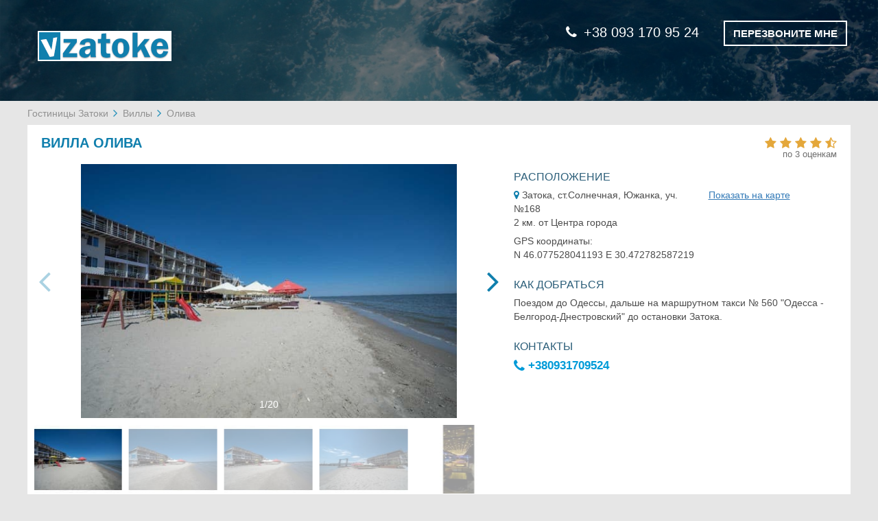

--- FILE ---
content_type: text/html; charset=UTF-8
request_url: https://vzatoke.com/Oliva/
body_size: 12157
content:
<!DOCTYPE html>
<html lang="ru">
<head>
    <meta charset="utf-8">
    <meta http-equiv="X-UA-Compatible" content="IE=edge">
    <meta name="viewport" content="width=device-width, initial-scale=1">
                    <!-- CSRF Token -->
    <meta name="csrf-token" content="2dwUxa82pAPlJ1PQdn2ey0KQ9hElNM18oyYuiSmO">

    <title>Вилла Олива, Затока - цены, фото, рейтинг на vzatoke.com</title>

            <meta name="description" content="Бронирование номеров в вилле Олива, Затока без комиссии - цены за ночь пребывания, скидки, дополнительные услуги, фото, рейтинг, расположение на карте. Быстрое и лёгкое бронирование на сайте vzatoke.com или по телефону 0674322894. Обслуживание и поддержка круглосуточно и без выходных.">
    
    
    <!-- Google Tag Manager -->
    <script>(function(w,d,s,l,i){w[l]=w[l]||[];w[l].push({'gtm.start':
            new Date().getTime(),event:'gtm.js'});var f=d.getElementsByTagName(s)[0],
            j=d.createElement(s),dl=l!='dataLayer'?'&l='+l:'';j.async=true;j.src=
            'https://www.googletagmanager.com/gtm.js?id='+i+dl;f.parentNode.insertBefore(j,f);
        })(window,document,'script','dataLayer','GTM-WS85TMR');
    </script>
    <!-- End Google Tag Manager -->

        <link rel="stylesheet" href="/css/frontend.0385671558a160c0614e.css">
        <!-- Scripts -->
    <script>
        window.Laravel = {"csrfToken":"2dwUxa82pAPlJ1PQdn2ey0KQ9hElNM18oyYuiSmO","googleApiKey":"AIzaSyBorC3RWxgi48Ls-yhjJLWbL1h21LyaCqU","language":"ru","datePickerFormat":"DD.MM.YYYY"};
            </script>
</head>

<body>
<!-- Google Tag Manager (noscript) -->
<noscript><iframe src="https://www.googletagmanager.com/ns.html?id=GTM-WS85TMR"
                  height="0" width="0" style="display:none;visibility:hidden"></iframe></noscript>
<!-- End Google Tag Manager (noscript) -->
    <div id="app">
            <header class="container-fluid padding-null">
        <div class="page-title">
            <div class="container page-title-content">
                <div class="row">
                    <div class="col-xs-12 col-sm-5">
                                                                            <a href="https://vzatoke.com/">
                                                    <img src="/storage/settings/vemkfpNFvrN9DP58rDTdJzrs2TKAJCv7gHj2GgOU.png" alt="Гостинницы Затоки">
                                                    </a>
                                            </div>
                                                                                <div class="col-xs-12 col-sm-7 call_me_block">
                        <div class="phone-numbers">
                                                            <a class="phone-number" href="tel:+38 093 170 95 24"><i class="fa fa-phone"></i>+38 093 170 95 24</a>
                                                        <button type="button" class="btn call-me beez" data-toggle="modal" data-target="#callMeModal">
                                <span>ПЕРЕЗВОНИТЕ МНЕ</span>
                            </button>
                        </div>
                        <div class="modal fade" id="callMeModal" tabindex="-1" role="dialog" aria-labelledby="myModalLabel" aria-hidden="true">
    <div class="modal-dialog">
        <div class="modal-content">
            <button type="button" class="close" data-dismiss="modal" aria-hidden="true">+</button>
            <div class="call-form">
                <form id="call-me-form" class="form-horizontal call-popup-name" role="form" method="post" action="https://vzatoke.com/request-call">
    <input type="hidden" name="_token" value="2dwUxa82pAPlJ1PQdn2ey0KQ9hElNM18oyYuiSmO">
    <div class="form-group required">
    <label for="user_name" class="col-sm-6 control-label">
        Имя    </label>
    <div class="col-sm-6">
        <input name="user_name" type="text" id="user_name" class="form-control">
    </div>
</div>    <div class="form-group required">
    <label for="phone_number" class="col-sm-6 control-label">Номер телефона </label>
    <div class="col-sm-6">
        <input value="" data-val="380" name="phone_number" type="text" id="phone_number" class="form-control">
        <span id="call-me-form-phone-hint"></span>
    </div>
</div>    <div class="form-group">
        <div class="col-sm-offset-6 col-sm-6">
            <button type="submit" class="btn modal-btn">ПЕРЕЗВОНИТЕ МНЕ</button>
        </div>
    </div>
</form>
            </div>
            <div class="call-form-help-block">
                &nbsp;            </div>
        </div>
    </div>
</div>                    </div>
                                    </div>
            </div>
        </div>
            </header>

    <div class="content">
            <div class="content container padding-null hotel">
        <div class="row">
            <ul class="breadcrumb">
                    <li>
                                    <a href="https://vzatoke.com/">Гостиницы Затоки</a>
                            </li>
                    <li>
                                    <a href="https://vzatoke.com/Villas-in-Zatoka/">Виллы</a>
                            </li>
                    <li>
                                    <span class="active">Олива</span>
                            </li>
            </ul>
        </div>
        <div class="row hotel-background-section">
            <div class="col-sm-12 hotel-block-title">
                <h1 class="hotel-name">
                    ВИЛЛА ОЛИВА
                                    </h1>
                                    <div class="hotel-rating">
                        <div class="hotel-stars">
                                                            <span data-val="4.7" >
                            <i class="fa fa-star" aria-hidden="true"></i>
                                <i class="fa fa-star" aria-hidden="true"></i>
                                <i class="fa fa-star" aria-hidden="true"></i>
                                <i class="fa fa-star" aria-hidden="true"></i>
                                <i class="fa fa-star-half-o" aria-hidden="true"></i>
            </span>                                                    </div>
                        <div class="hotel-reviews">
                            по 3 оценкам                        </div>
                    </div>
                            </div>
            <div class="hotel-block-info">
                <div class="row hotel-content hotel-page-place">
                    <div class="col-md-7">
                        <div class="hotel-img-slider slider-up-block">
    <button type="button" class="close">×</button>
    <div class="swiper-container gallery-top">
        <div class="swiper-wrapper">
                        <div class="swiper-slide js-slide" data-target="#image-16539405">
                <div class="slide-background" style="background-image: url(/Oliva-1264217f.jpg?is=x160)"></div>
                <img src="/Oliva-1264217f.jpg" alt="Вилла Олива" class="swiper-lazy swiper-lazy-loaded">
            </div>
                        <div class="swiper-slide js-slide" data-target="#image-16539406">
                <div class="slide-background" style="background-image: url(/Oliva-1264211f.jpg?is=x160)"></div>
                <img src="/Oliva-1264211f.jpg" alt="Олива 1" class="swiper-lazy swiper-lazy-loaded">
            </div>
                        <div class="swiper-slide js-slide" data-target="#image-16539407">
                <div class="slide-background" style="background-image: url(/Oliva-1270069f.jpg?is=x160)"></div>
                <img src="/Oliva-1270069f.jpg" alt="Олива 2" class="swiper-lazy swiper-lazy-loaded">
            </div>
                        <div class="swiper-slide js-slide" data-target="#image-16539408">
                <div class="slide-background" style="background-image: url(/Oliva-1270073f.jpg?is=x160)"></div>
                <img src="/Oliva-1270073f.jpg" alt="Олива 3" class="swiper-lazy swiper-lazy-loaded">
            </div>
                        <div class="swiper-slide js-slide" data-target="#image-16539409">
                <div class="slide-background" style="background-image: url(/Oliva-1263964f.jpg?is=x160)"></div>
                <img src="/Oliva-1263964f.jpg" alt="Олива 4" class="swiper-lazy swiper-lazy-loaded">
            </div>
                        <div class="swiper-slide js-slide" data-target="#image-16539410">
                <div class="slide-background" style="background-image: url(/Oliva-1264208f.jpg?is=x160)"></div>
                <img src="/Oliva-1264208f.jpg" alt="Олива 5" class="swiper-lazy swiper-lazy-loaded">
            </div>
                        <div class="swiper-slide js-slide" data-target="#image-16539411">
                <div class="slide-background" style="background-image: url(/Oliva-1264209f.jpg?is=x160)"></div>
                <img src="/Oliva-1264209f.jpg" alt="Олива 6" class="swiper-lazy swiper-lazy-loaded">
            </div>
                        <div class="swiper-slide js-slide" data-target="#image-16539412">
                <div class="slide-background" style="background-image: url(/Oliva-1264212f.jpg?is=x160)"></div>
                <img src="/Oliva-1264212f.jpg" alt="Олива 7" class="swiper-lazy swiper-lazy-loaded">
            </div>
                        <div class="swiper-slide js-slide" data-target="#image-16539413">
                <div class="slide-background" style="background-image: url(/Oliva-1264213f.jpg?is=x160)"></div>
                <img src="/Oliva-1264213f.jpg" alt="Олива 8" class="swiper-lazy swiper-lazy-loaded">
            </div>
                        <div class="swiper-slide js-slide" data-target="#image-16539414">
                <div class="slide-background" style="background-image: url(/Oliva-1264214f.jpg?is=x160)"></div>
                <img src="/Oliva-1264214f.jpg" alt="Олива 9" class="swiper-lazy swiper-lazy-loaded">
            </div>
                        <div class="swiper-slide js-slide" data-target="#image-16539415">
                <div class="slide-background" style="background-image: url(/Oliva-1264215f.jpg?is=x160)"></div>
                <img src="/Oliva-1264215f.jpg" alt="Олива 10" class="swiper-lazy swiper-lazy-loaded">
            </div>
                        <div class="swiper-slide js-slide" data-target="#image-16539416">
                <div class="slide-background" style="background-image: url(/Oliva-1264218f.jpg?is=x160)"></div>
                <img src="/Oliva-1264218f.jpg" alt="Олива 11" class="swiper-lazy swiper-lazy-loaded">
            </div>
                        <div class="swiper-slide js-slide" data-target="#image-16539417">
                <div class="slide-background" style="background-image: url(/Oliva-1264219f.jpg?is=x160)"></div>
                <img src="/Oliva-1264219f.jpg" alt="Олива 12" class="swiper-lazy swiper-lazy-loaded">
            </div>
                        <div class="swiper-slide js-slide" data-target="#image-16539418">
                <div class="slide-background" style="background-image: url(/Oliva-1264220f.jpg?is=x160)"></div>
                <img src="/Oliva-1264220f.jpg" alt="Олива 13" class="swiper-lazy swiper-lazy-loaded">
            </div>
                        <div class="swiper-slide js-slide" data-target="#image-16539419">
                <div class="slide-background" style="background-image: url(/Oliva-1264221f.jpg?is=x160)"></div>
                <img src="/Oliva-1264221f.jpg" alt="Олива 14" class="swiper-lazy swiper-lazy-loaded">
            </div>
                        <div class="swiper-slide js-slide" data-target="#image-16539420">
                <div class="slide-background" style="background-image: url(/Oliva-1264222f.jpg?is=x160)"></div>
                <img src="/Oliva-1264222f.jpg" alt="Олива 15" class="swiper-lazy swiper-lazy-loaded">
            </div>
                        <div class="swiper-slide js-slide" data-target="#image-16539421">
                <div class="slide-background" style="background-image: url(/Oliva-1270063f.jpg?is=x160)"></div>
                <img src="/Oliva-1270063f.jpg" alt="Олива 16" class="swiper-lazy swiper-lazy-loaded">
            </div>
                        <div class="swiper-slide js-slide" data-target="#image-16539422">
                <div class="slide-background" style="background-image: url(/Oliva-1270064f.jpg?is=x160)"></div>
                <img src="/Oliva-1270064f.jpg" alt="Олива 17" class="swiper-lazy swiper-lazy-loaded">
            </div>
                        <div class="swiper-slide js-slide" data-target="#image-16539423">
                <div class="slide-background" style="background-image: url(/Oliva-1270065f.jpg?is=x160)"></div>
                <img src="/Oliva-1270065f.jpg" alt="Олива 18" class="swiper-lazy swiper-lazy-loaded">
            </div>
                        <div class="swiper-slide js-slide" data-target="#image-16539424">
                <div class="slide-background" style="background-image: url(/Oliva-1270066f.jpg?is=x160)"></div>
                <img src="/Oliva-1270066f.jpg" alt="Олива 19" class="swiper-lazy swiper-lazy-loaded">
            </div>
                    </div>
        <!-- Add Pagination -->
        <div class="swiper-pagination"></div>
    </div>

    <div class="swiper-container gallery-thumbs" >
        <div class="swiper-wrapper">
                        <div class="swiper-slide slider-miniatures">
                <img src="/Oliva-1264217f.jpg?is=x160" alt="Вилла Олива">
            </div>
                        <div class="swiper-slide slider-miniatures">
                <img src="/Oliva-1264211f.jpg?is=x160" alt="Олива 1">
            </div>
                        <div class="swiper-slide slider-miniatures">
                <img src="/Oliva-1270069f.jpg?is=x160" alt="Олива 2">
            </div>
                        <div class="swiper-slide slider-miniatures">
                <img src="/Oliva-1270073f.jpg?is=x160" alt="Олива 3">
            </div>
                        <div class="swiper-slide slider-miniatures">
                <img src="/Oliva-1263964f.jpg?is=x160" alt="Олива 4">
            </div>
                        <div class="swiper-slide slider-miniatures">
                <img src="/Oliva-1264208f.jpg?is=x160" alt="Олива 5">
            </div>
                        <div class="swiper-slide slider-miniatures">
                <img src="/Oliva-1264209f.jpg?is=x160" alt="Олива 6">
            </div>
                        <div class="swiper-slide slider-miniatures">
                <img src="/Oliva-1264212f.jpg?is=x160" alt="Олива 7">
            </div>
                        <div class="swiper-slide slider-miniatures">
                <img src="/Oliva-1264213f.jpg?is=x160" alt="Олива 8">
            </div>
                        <div class="swiper-slide slider-miniatures">
                <img src="/Oliva-1264214f.jpg?is=x160" alt="Олива 9">
            </div>
                        <div class="swiper-slide slider-miniatures">
                <img src="/Oliva-1264215f.jpg?is=x160" alt="Олива 10">
            </div>
                        <div class="swiper-slide slider-miniatures">
                <img src="/Oliva-1264218f.jpg?is=x160" alt="Олива 11">
            </div>
                        <div class="swiper-slide slider-miniatures">
                <img src="/Oliva-1264219f.jpg?is=x160" alt="Олива 12">
            </div>
                        <div class="swiper-slide slider-miniatures">
                <img src="/Oliva-1264220f.jpg?is=x160" alt="Олива 13">
            </div>
                        <div class="swiper-slide slider-miniatures">
                <img src="/Oliva-1264221f.jpg?is=x160" alt="Олива 14">
            </div>
                        <div class="swiper-slide slider-miniatures">
                <img src="/Oliva-1264222f.jpg?is=x160" alt="Олива 15">
            </div>
                        <div class="swiper-slide slider-miniatures">
                <img src="/Oliva-1270063f.jpg?is=x160" alt="Олива 16">
            </div>
                        <div class="swiper-slide slider-miniatures">
                <img src="/Oliva-1270064f.jpg?is=x160" alt="Олива 17">
            </div>
                        <div class="swiper-slide slider-miniatures">
                <img src="/Oliva-1270065f.jpg?is=x160" alt="Олива 18">
            </div>
                        <div class="swiper-slide slider-miniatures">
                <img src="/Oliva-1270066f.jpg?is=x160" alt="Олива 19">
            </div>
                    </div>
    </div>
    <!-- Add Arrows -->
    <div class="swiper-button-next swiper-button-white js-main-btn-next"></div>
    <div class="swiper-button-prev swiper-button-white js-main-btn-prev"></div>
</div>
<noscript>
            <img src="/Oliva-1264217f.jpg" alt="Олива 19" class="swiper-lazy">
        <style>
        .slider-up-block {
            display: none;
        }
    </style>
</noscript>                    </div>
                    <div class="col-md-5 top-hotel-description">
                        <div class="h-block-location">
    <h3 class="title-hotel-description unset-top-pad col-sm-12">РАСПОЛОЖЕНИЕ</h3>
    <div class="block-description bottom-hotel-block">
        <div class="col-sm-7 inline-map-coords">
            <i class="fa fa-map-marker"></i>
           Затока, ст.Солнечная, Южанка, уч.№168
        </div>
        <div class="col-sm-5 hotel-map-link inline-map-coords">
            <a href="#collapse_g_map_btn" id="data-scroll-to-map" data-scroll-to="#map">Показать на карте</a>
        </div>
        <div class="col-sm-12">
            2 км. от Центра города        </div>
        <div class="col-sm-12 hidden-how-block">
            GPS координаты:<br>
            N 46.077528041193  E 30.472782587219        </div>
    </div>
</div>                                                    <div class="h-block-how-to">
    <h3 class="col-sm-12 title-hotel-description">КАК ДОБРАТЬСЯ</h3>
    <div class="col-sm-12 hide-location-block">
        Поездом до Одессы, дальше на маршрутном такси № 560 &quot;Одесса - Белгород-Днестровский&quot; до остановки Затока.
    </div>
</div>                                                <div class="h-block-contacts">
    <h3 class="col-sm-12 title-hotel-description">КОНТАКТЫ</h3>
    <div class="phone col-sm-12">
        <a href="tel:+380931709524">
            <i class="fa fa-phone"></i>
            +380931709524
        </a>
    </div>
</div>
                    </div>
                    <div class="modal fade" id="book-it" tabindex="-1" role="dialog" aria-hidden="true">
    <div class="modal-dialog">
        <div class="modal-content">
            <button type="button" class="close" data-dismiss="modal" aria-hidden="true">+</button>
            <div class="modal-title">
            </div>
            <div class="book-it-form">
                <form class="form-horizontal" role="form" id="book-hotel-form" method="post" action="https://vzatoke.com/place-an-order">
                    <input type="hidden" name="_token" value="2dwUxa82pAPlJ1PQdn2ey0KQ9hElNM18oyYuiSmO">
                    <input name="hotelId" type="hidden" id="hotelIdInput">
                    <input name="roomId" type="hidden" id="roomIdInput">
                    <div class="form-group required">
                        <label for="firstName" class="col-sm-6 control-label">
                            Имя                        </label>
                        <div class="col-sm-6 text-info-files">
                            <input name="firstName" type="text" id="firstName" class="form-control">
                        </div>
                    </div>
                    <div class="form-group required">
                        <label for="lastName" class="col-sm-6 control-label">
                            Фамилия                        </label>
                        <div class="col-sm-6 text-info-files">
                            <input name="lastName" type="text" id="lastName" class="form-control">
                        </div>
                    </div>
                    <div class="form-group required form-phone-block">
                        <label for="phoneNumber" class="col-sm-6 control-label phone_number_full_label">
                            Номер телефона                        </label>
                        <label for="phoneNumber" class="col-sm-6 control-label phone_number_short_label">
                            Телефон                        </label>
                        <div class="col-sm-6 text-info-files">
                            <div class="demo">
                                <input name="phoneNumber" class="form-control" type="text" id="customer_phone" value="" data-val="380"  placeholder="+38 000 000 00 00" size="25">
                                <label id="phoneNumber" for="phone_mask" style="margin: 0; display: none"></label>
                            </div>
                        </div>
                    </div>
                    <div class="form-group required">
                        <label for="email" class="col-sm-6 control-label">
                            Email                        </label>
                        <div class="col-sm-6 text-info-files">
                            <input name="email" type="email" id="email" class="form-control">
                        </div>
                    </div>
                    <div class="form-group required">
                        <label for="date" class="col-sm-6 control-label">
                            Даты                        </label>
                        <div class="col-sm-6 popup-data-group text-info-files">
                            <div id="dateFrom" class="js-date-picker"  data-min="2026-01-03 11:13:59">
                                <input value="2026-01-03" type="hidden" name="dateStart" id="dateStart" class="form-control">
                                <input value="" type="text" class="form-control" placeholder="Заезд">
                                <span class="disable-pointer-events" style="padding-right:1px"><i class="fa fa-calendar" aria-hidden="true"></i></span>
                            </div>
                            <div id="dateTo" class="js-date-picker" data-min="2026-01-03 11:13:59">
                                <input value="" type="hidden" name="dateEnd" id="dateEnd" class="form-control">
                                <input value="" type="text" class="form-control" placeholder="Выезд">
                                <span class="disable-pointer-events"><i class="fa fa-calendar" aria-hidden="true"></i></span>
                            </div>
                        </div>
                    </div>
                    <div class="form-group">
                        <div class="col-sm-8 required-help-text">
                            <span class="required-star">*</span> Поля обязательные к заполнению                        </div>
                    </div>
                    <div class="form-group additional-form-block">
                        <a href="#" class="col-xs-12 js-more-room_facility hide-additional-block" data-moreroomfacility="#js-other-facility_">
                            Указать дополнительные пожелания                            <i class="all-services-caret fa fa-angle-down" aria-hidden="true"></i>
                        </a>

                        <div class="col-sm-12 hidden" id="js-other-facility_">
                            <textarea name="additionalRequirements" cols="40" rows="5" id="additionalRequirements" placeholder="Напишите нужны ли вам документы для отчетности, желаемый тип кровати (двуспальная или раздельные), трансфер и т.п." class="form-control"></textarea>
                        </div>
                    </div>
                    <div class="form-group">
                        <div class="col-sm-4 submit-button-container">
                            <button type="submit" class="btn modal-btn"></button>
                        </div>
                    </div>
                    <div class="form-group we-will-call-you-block">
                        <div class="col-sm-12 js-info-msg"></div>
                    </div>
                </form>
            </div>
            <div class="call-form-help-block">
                &nbsp;            </div>
        </div>
    </div>
</div>                </div>
            </div>
        </div>

        <div class="bottom-hotel-description">
            <div class="row room-and-prices">
    <div class="col-sm-12 text-center room-and-prices-title">
        <h2 class="hotel_num_price_h2">НОМЕРА И ЦЕНЫ</h2>
    </div>

    <div class="col-xs-12 about-block-header-section">
        <div class="about-block-header">
            <div class="title_room_photo">Фото номера</div>
            <div class="title_room_category_and_name"> Кол-во мест</div>
            <div class="title_room_facilities">Услуги</div>
            <div class="title_room_price_date">                    Цена за ночь                </div>
        </div>
    </div>

    <div class="col-sm-12 separator-line-container">
        <i class="separator-line header-line"></i>
    </div>

             <div class="col-sm-12 about-room-area">
        <div class="about-block-first">
            <div class="about-photo">
                <div class="hotel-img padding-null">
                    <div class="swiper-container js-sw-room-gallery">
    <div class="swiper-wrapper">
                    <div class="swiper-slide">
                <img class="js-main-image" data-target="#image-16539392" src="/Oliva/Apartamenti-trehmestniy-1270802r.jpg?is=mgx" alt="Вилла Олива. Апартаменты трехместный  1">
            </div>
                    <div class="swiper-slide">
                <img class="js-main-image" data-target="#image-16539393" src="/Oliva/Apartamenti-trehmestniy-1270803r.jpg?is=mgx" alt="Вилла Олива. Апартаменты трехместный  2">
            </div>
                    <div class="swiper-slide">
                <img class="js-main-image" data-target="#image-16539394" src="/Oliva/Apartamenti-trehmestniy-1270804r.jpg?is=mgx" alt="Вилла Олива. Апартаменты трехместный  3">
            </div>
                    <div class="swiper-slide">
                <img class="js-main-image" data-target="#image-16539395" src="/Oliva/Apartamenti-trehmestniy-1270805r.jpg?is=mgx" alt="Вилла Олива. Апартаменты трехместный  4">
            </div>
                    <div class="swiper-slide">
                <img class="js-main-image" data-target="#image-16539396" src="/Oliva/Apartamenti-trehmestniy-1270806r.jpg?is=mgx" alt="Вилла Олива. Апартаменты трехместный  5">
            </div>
                    <div class="swiper-slide">
                <img class="js-main-image" data-target="#image-16539397" src="/Oliva/Apartamenti-trehmestniy-1270807r.jpg?is=mgx" alt="Вилла Олива. Апартаменты трехместный  6">
            </div>
            </div>
    <!-- If we need navigation buttons -->
    <div class="swiper-button-prev js-room-btn-prev"></div>
    <div class="swiper-button-next js-room-btn-next"></div>
</div>

                </div>
                <div class="hotel-gallery">
                    <div class="js-gallery">
                                                    <a id="image-16539392" href="/Oliva/Apartamenti-trehmestniy-1270802r.jpg" data-sub-html='<div class="lg-sub-html lg-sub-html-top lg-custom-top-title">Вилла Олива. Апартаменты трехместный  1</div>
<div class="lg-sub-html lg-sub-html-bottom">
    <p class="sub-html-title">1/6</p>
    <div class="lg-sub-html-bottom-phone lg-custom-top-title">
        <p class="sub-html-title">Бронирование по телефону</p>
        <p>
            <a href="tel:+380931709524" class="sub-html-phone">
                <img src="https://vzatoke.com/images/icons/phone.png">
                +380931709524
            </a>
        </p>
    </div>
</div>'>
                                <img alt="Вилла Олива. Апартаменты трехместный  1" src="/Oliva/Apartamenti-trehmestniy-1270802r.jpg?is=sm">
                            </a>
                                                    <a id="image-16539393" href="/Oliva/Apartamenti-trehmestniy-1270803r.jpg" data-sub-html='<div class="lg-sub-html lg-sub-html-top lg-custom-top-title">Вилла Олива. Апартаменты трехместный  2</div>
<div class="lg-sub-html lg-sub-html-bottom">
    <p class="sub-html-title">2/6</p>
    <div class="lg-sub-html-bottom-phone lg-custom-top-title">
        <p class="sub-html-title">Бронирование по телефону</p>
        <p>
            <a href="tel:+380931709524" class="sub-html-phone">
                <img src="https://vzatoke.com/images/icons/phone.png">
                +380931709524
            </a>
        </p>
    </div>
</div>'>
                                <img alt="Вилла Олива. Апартаменты трехместный  2" src="/Oliva/Apartamenti-trehmestniy-1270803r.jpg?is=sm">
                            </a>
                                                    <a id="image-16539394" href="/Oliva/Apartamenti-trehmestniy-1270804r.jpg" data-sub-html='<div class="lg-sub-html lg-sub-html-top lg-custom-top-title">Вилла Олива. Апартаменты трехместный  3</div>
<div class="lg-sub-html lg-sub-html-bottom">
    <p class="sub-html-title">3/6</p>
    <div class="lg-sub-html-bottom-phone lg-custom-top-title">
        <p class="sub-html-title">Бронирование по телефону</p>
        <p>
            <a href="tel:+380931709524" class="sub-html-phone">
                <img src="https://vzatoke.com/images/icons/phone.png">
                +380931709524
            </a>
        </p>
    </div>
</div>'>
                                <img alt="Вилла Олива. Апартаменты трехместный  3" src="/Oliva/Apartamenti-trehmestniy-1270804r.jpg?is=sm">
                            </a>
                                                    <a id="image-16539395" href="/Oliva/Apartamenti-trehmestniy-1270805r.jpg" data-sub-html='<div class="lg-sub-html lg-sub-html-top lg-custom-top-title">Вилла Олива. Апартаменты трехместный  4</div>
<div class="lg-sub-html lg-sub-html-bottom">
    <p class="sub-html-title">4/6</p>
    <div class="lg-sub-html-bottom-phone lg-custom-top-title">
        <p class="sub-html-title">Бронирование по телефону</p>
        <p>
            <a href="tel:+380931709524" class="sub-html-phone">
                <img src="https://vzatoke.com/images/icons/phone.png">
                +380931709524
            </a>
        </p>
    </div>
</div>'>
                                <img alt="Вилла Олива. Апартаменты трехместный  4" src="/Oliva/Apartamenti-trehmestniy-1270805r.jpg?is=sm">
                            </a>
                                                    <a id="image-16539396" href="/Oliva/Apartamenti-trehmestniy-1270806r.jpg" data-sub-html='<div class="lg-sub-html lg-sub-html-top lg-custom-top-title">Вилла Олива. Апартаменты трехместный  5</div>
<div class="lg-sub-html lg-sub-html-bottom">
    <p class="sub-html-title">5/6</p>
    <div class="lg-sub-html-bottom-phone lg-custom-top-title">
        <p class="sub-html-title">Бронирование по телефону</p>
        <p>
            <a href="tel:+380931709524" class="sub-html-phone">
                <img src="https://vzatoke.com/images/icons/phone.png">
                +380931709524
            </a>
        </p>
    </div>
</div>'>
                                <img alt="Вилла Олива. Апартаменты трехместный  5" src="/Oliva/Apartamenti-trehmestniy-1270806r.jpg?is=sm">
                            </a>
                                                    <a id="image-16539397" href="/Oliva/Apartamenti-trehmestniy-1270807r.jpg" data-sub-html='<div class="lg-sub-html lg-sub-html-top lg-custom-top-title">Вилла Олива. Апартаменты трехместный  6</div>
<div class="lg-sub-html lg-sub-html-bottom">
    <p class="sub-html-title">6/6</p>
    <div class="lg-sub-html-bottom-phone lg-custom-top-title">
        <p class="sub-html-title">Бронирование по телефону</p>
        <p>
            <a href="tel:+380931709524" class="sub-html-phone">
                <img src="https://vzatoke.com/images/icons/phone.png">
                +380931709524
            </a>
        </p>
    </div>
</div>'>
                                <img alt="Вилла Олива. Апартаменты трехместный  6" src="/Oliva/Apartamenti-trehmestniy-1270807r.jpg?is=sm">
                            </a>
                                            </div>
                </div>
            </div>
            <div class="about-name">
                <div class="hotel-room-name">АПАРТАМЕНТЫ ТРЕХМЕСТНЫЙ </div>
                <div class="quantity">
                                            <i class="fa fa-user" aria-hidden="true"></i>
                                            <i class="fa fa-user" aria-hidden="true"></i>
                                            <i class="fa fa-user" aria-hidden="true"></i>
                                    </div>
            </div>
        </div>
        <div class="about-block-second">
            <div class="about-facility">
                <table>
                                                                                                                                                                                                                                                                                                                                                                                                                                                                                                        <tr class="service-group ">
                            <td>
                                                                <img class="icons-img" src="https://vzatoke.com/images/empty.png" data-src="/storage/facilities-icon/shower-head.png" alt="" title="">
                                                            </td>
                            <td>
                                <span class="icons-name">Душ</span>
                            </td>

                        </tr>
                                                                                            <tr class="service-group ">
                            <td>
                                                                <img class="icons-img" src="https://vzatoke.com/images/empty.png" data-src="/storage/facilities-icon/air-conditioner.png" alt="" title="">
                                                            </td>
                            <td>
                                <span class="icons-name">Кондиционер</span>
                            </td>

                        </tr>
                                                                                            <tr class="service-group ">
                            <td>
                                                                <img class="icons-img" src="https://vzatoke.com/images/empty.png" data-src="/storage/facilities-icon/tv.png" alt="" title="">
                                                            </td>
                            <td>
                                <span class="icons-name">Спутниковое ТВ</span>
                            </td>

                        </tr>
                                                                                            <tr class="service-group ">
                            <td>
                                                                <img class="icons-img" src="https://vzatoke.com/images/empty.png" data-src="/storage/facilities-icon/wifi.png" alt="" title="">
                                                            </td>
                            <td>
                                <span class="icons-name">Бесплатный Wi-Fi</span>
                            </td>

                        </tr>
                                                                                            <tr class="service-group hide-facility-for-mobile">
                            <td>
                                                                <img class="icons-img" src="https://vzatoke.com/images/empty.png" data-src="/storage/facilities-icon/fridge.png" alt="" title="">
                                                            </td>
                            <td>
                                <span class="icons-name">Холодильник</span>
                            </td>

                        </tr>
                                                                                            <tr class="service-group hide-facility-for-mobile">
                            <td>
                                                                <img class="icons-img" src="https://vzatoke.com/images/empty.png" data-src="/storage/facilities-icon/bathtub.png" alt="" title="">
                                                            </td>
                            <td>
                                <span class="icons-name">Ванная комната в номере</span>
                            </td>

                        </tr>
                                                                                            <tr class="service-group hide-facility-for-mobile">
                            <td>
                                                                <img class="icons-img" src="https://vzatoke.com/images/empty.png" data-src="/storage/facilities-icon/dryer.png" alt="" title="">
                                                            </td>
                            <td>
                                <span class="icons-name">Фен</span>
                            </td>

                        </tr>
                                                                                            <tr class="service-group hide-facility-for-mobile">
                            <td>
                                                                <img class="icons-img" src="https://vzatoke.com/images/empty.png" data-src="/storage/facilities-icon/heating.png" alt="" title="">
                                                            </td>
                            <td>
                                <span class="icons-name">Отопление</span>
                            </td>

                        </tr>
                                                                                            <tr class="service-group hide-facility-for-mobile">
                            <td>
                                                                <img class="icons-img" src="https://vzatoke.com/images/empty.png" data-src="/storage/facilities-icon/tv.png" alt="" title="">
                                                            </td>
                            <td>
                                <span class="icons-name">Телевизор с плоским экраном</span>
                            </td>

                        </tr>
                                                                                            <tr class="service-group hide-facility-for-mobile">
                            <td>
                                                                <img class="icons-img" src="https://vzatoke.com/images/empty.png" data-src="/storage/facilities-icon/electric-kettle.png" alt="" title="">
                                                            </td>
                            <td>
                                <span class="icons-name">Электрический чайник</span>
                            </td>

                        </tr>
                                                                                            <tr class="service-group hide-facility-for-mobile">
                            <td>
                                                                <img class="icons-img" src="https://vzatoke.com/images/empty.png" data-src="/storage/facilities-icon/stove.png" alt="" title="">
                                                            </td>
                            <td>
                                <span class="icons-name">Газовая / Электрическая плита</span>
                            </td>

                        </tr>
                                                                                            <tr class="service-group hide-facility-for-mobile">
                            <td>
                                                                <img class="icons-img" src="https://vzatoke.com/images/empty.png" data-src="/storage/facilities-icon/microwave-oven.png" alt="" title="">
                                                            </td>
                            <td>
                                <span class="icons-name">Микроволновая печь</span>
                            </td>

                        </tr>
                                                                                            <tr class="service-group hide-facility-for-mobile">
                            <td>
                                                                <img class="icons-img" src="https://vzatoke.com/images/empty.png" data-src="/storage/facilities-icon/electric-kettle.png" alt="" title="">
                                                            </td>
                            <td>
                                <span class="icons-name">Чайник</span>
                            </td>

                        </tr>
                                                                                            <tr class="service-group hide-facility-for-mobile">
                            <td>
                                                                <img class="icons-img" src="https://vzatoke.com/images/empty.png" data-src="/storage/facilities-icon/bathtub.png" alt="" title="">
                                                            </td>
                            <td>
                                <span class="icons-name">Ванна</span>
                            </td>

                        </tr>
                                                                                            <tr class="service-group hide-facility-for-mobile">
                            <td>
                                                                <img class="icons-img" src="https://vzatoke.com/images/empty.png" data-src="/storage/facilities-icon/strongbox.png" alt="" title="">
                                                            </td>
                            <td>
                                <span class="icons-name">Сейф</span>
                            </td>

                        </tr>
                                                                                            <tr class="service-group hide-facility-for-mobile">
                            <td>
                                                                <img class="icons-img" src="https://vzatoke.com/images/empty.png" data-src="/storage/facilities-icon/shower-head.png" alt="" title="">
                                                            </td>
                            <td>
                                <span class="icons-name">Душевая кабина</span>
                            </td>

                        </tr>
                                                            </table>



                <a href="#" class="js-more-room_facility" data-moreroomfacility="#js-other-facility_26825">
                    Все услуги в номере                    <i class="all-services-caret fa fa-angle-down" aria-hidden="true"></i>
                    <div class="hidden js-show-hide-facilities" id="js-other-facility_26825">
                                                                                <span>Телевизор</span>
                            ,                                                                                <span>Балкон</span>
                            ,                                                                                <span>Туалет</span>
                            ,                                                                                <span>Умывальник</span>
                            ,                                                                                <span>Вид на море</span>
                            ,                                                                                <span>Шкаф / Гардероб</span>
                            ,                                                                                <span>Вешалка для одежды</span>
                            ,                                                                                <span>Москитная сетка</span>
                            ,                                                                                <span>Туалетные принадлежности</span>
                            ,                                                                                <span>Терраса</span>
                            ,                                                                                <span>Утюг</span>
                            ,                                                                                <span>Отдельный вход в номер</span>
                            ,                                                                                <span>Обеденная зона</span>
                            ,                                                                                <span>Гладильная доска</span>
                            ,                                                                                <span>Кухонные принадлежности</span>
                            ,                                                                                <span>Кухня в номере</span>
                            ,                                                                                                                                                                                                                                                                                                                                                                                                                                                                                                                            </div>
                </a>
            </div>

            <div class="about-booking">
            <div class="booking-price">
            <div class="price">
                <div class="room-price-date-number price-grey">
                    1320 грн                    <span class="room-price-type">
                                                    (за номер)                                            </span>
                </div>
                <div class="room-price-date-text">
                                            на 03.01.2026                                    </div>
                <button type="button" class="btn btn-default btn-sm btn-tooltip" data-toggle="tooltip"
                        data-placement="bottom" title="Администрация этого объекта не предоставила актуальные цены на указанные даты. Вы можете отправить запрос на бронь этого объекта, для выяснения цен и наличия мест.">
                    <i class="fa fa-question-circle-o" aria-hidden="true"></i> Под запрос                </button>
            </div>
        </div>
        <div class="booking-button">
            <button type="button" class="btn book-button js-book-btn bg-white"
                    data-toggle="modal"
                    data-target="#book-it"
                    data-room="26825"
                    data-hotel="6705"
                    data-title="ЗАПРОС НА БРОНЬ"
                    data-btnname="Отправить запрос"
                    data-textmsg="Мы свяжемся с администрацией этого объекта размещения, для уточнения цены и наличия свободных мест, на указанные вами даты, и перезвоним вам. ">
                ОТПРАВИТЬ ЗАПРОС            </button>
        </div>

    </div>        </div>
    </div>
                    <div class="col-sm-12 separator-line-container">
                <i class="separator-line"></i>
            </div>
                     <div class="col-sm-12 about-room-area">
        <div class="about-block-first">
            <div class="about-photo">
                <div class="hotel-img padding-null">
                    <div class="swiper-container js-sw-room-gallery">
    <div class="swiper-wrapper">
                    <div class="swiper-slide">
                <img class="js-main-image" data-target="#image-16539384" src="/Oliva/Lyuks-6-mestniy-1271178r.jpg?is=mgx" alt="Вилла Олива. Люкс 6-местный  1">
            </div>
                    <div class="swiper-slide">
                <img class="js-main-image" data-target="#image-16539385" src="/Oliva/Lyuks-6-mestniy-1271179r.jpg?is=mgx" alt="Вилла Олива. Люкс 6-местный  2">
            </div>
                    <div class="swiper-slide">
                <img class="js-main-image" data-target="#image-16539386" src="/Oliva/Lyuks-6-mestniy-1270812r.jpg?is=mgx" alt="Вилла Олива. Люкс 6-местный  3">
            </div>
                    <div class="swiper-slide">
                <img class="js-main-image" data-target="#image-16539387" src="/Oliva/Lyuks-6-mestniy-1271184r.jpg?is=mgx" alt="Вилла Олива. Люкс 6-местный  4">
            </div>
                    <div class="swiper-slide">
                <img class="js-main-image" data-target="#image-16539388" src="/Oliva/Lyuks-6-mestniy-1271183r.jpg?is=mgx" alt="Вилла Олива. Люкс 6-местный  5">
            </div>
                    <div class="swiper-slide">
                <img class="js-main-image" data-target="#image-16539389" src="/Oliva/Lyuks-6-mestniy-1270814r.jpg?is=mgx" alt="Вилла Олива. Люкс 6-местный  6">
            </div>
                    <div class="swiper-slide">
                <img class="js-main-image" data-target="#image-16539390" src="/Oliva/Lyuks-6-mestniy-1271182r.jpg?is=mgx" alt="Вилла Олива. Люкс 6-местный  7">
            </div>
                    <div class="swiper-slide">
                <img class="js-main-image" data-target="#image-16539391" src="/Oliva/Lyuks-6-mestniy-1271181r.jpg?is=mgx" alt="Вилла Олива. Люкс 6-местный  8">
            </div>
            </div>
    <!-- If we need navigation buttons -->
    <div class="swiper-button-prev js-room-btn-prev"></div>
    <div class="swiper-button-next js-room-btn-next"></div>
</div>

                </div>
                <div class="hotel-gallery">
                    <div class="js-gallery">
                                                    <a id="image-16539384" href="/Oliva/Lyuks-6-mestniy-1271178r.jpg" data-sub-html='<div class="lg-sub-html lg-sub-html-top lg-custom-top-title">Вилла Олива. Люкс 6-местный  1</div>
<div class="lg-sub-html lg-sub-html-bottom">
    <p class="sub-html-title">1/8</p>
    <div class="lg-sub-html-bottom-phone lg-custom-top-title">
        <p class="sub-html-title">Бронирование по телефону</p>
        <p>
            <a href="tel:+380931709524" class="sub-html-phone">
                <img src="https://vzatoke.com/images/icons/phone.png">
                +380931709524
            </a>
        </p>
    </div>
</div>'>
                                <img alt="Вилла Олива. Люкс 6-местный  1" src="/Oliva/Lyuks-6-mestniy-1271178r.jpg?is=sm">
                            </a>
                                                    <a id="image-16539385" href="/Oliva/Lyuks-6-mestniy-1271179r.jpg" data-sub-html='<div class="lg-sub-html lg-sub-html-top lg-custom-top-title">Вилла Олива. Люкс 6-местный  2</div>
<div class="lg-sub-html lg-sub-html-bottom">
    <p class="sub-html-title">2/8</p>
    <div class="lg-sub-html-bottom-phone lg-custom-top-title">
        <p class="sub-html-title">Бронирование по телефону</p>
        <p>
            <a href="tel:+380931709524" class="sub-html-phone">
                <img src="https://vzatoke.com/images/icons/phone.png">
                +380931709524
            </a>
        </p>
    </div>
</div>'>
                                <img alt="Вилла Олива. Люкс 6-местный  2" src="/Oliva/Lyuks-6-mestniy-1271179r.jpg?is=sm">
                            </a>
                                                    <a id="image-16539386" href="/Oliva/Lyuks-6-mestniy-1270812r.jpg" data-sub-html='<div class="lg-sub-html lg-sub-html-top lg-custom-top-title">Вилла Олива. Люкс 6-местный  3</div>
<div class="lg-sub-html lg-sub-html-bottom">
    <p class="sub-html-title">3/8</p>
    <div class="lg-sub-html-bottom-phone lg-custom-top-title">
        <p class="sub-html-title">Бронирование по телефону</p>
        <p>
            <a href="tel:+380931709524" class="sub-html-phone">
                <img src="https://vzatoke.com/images/icons/phone.png">
                +380931709524
            </a>
        </p>
    </div>
</div>'>
                                <img alt="Вилла Олива. Люкс 6-местный  3" src="/Oliva/Lyuks-6-mestniy-1270812r.jpg?is=sm">
                            </a>
                                                    <a id="image-16539387" href="/Oliva/Lyuks-6-mestniy-1271184r.jpg" data-sub-html='<div class="lg-sub-html lg-sub-html-top lg-custom-top-title">Вилла Олива. Люкс 6-местный  4</div>
<div class="lg-sub-html lg-sub-html-bottom">
    <p class="sub-html-title">4/8</p>
    <div class="lg-sub-html-bottom-phone lg-custom-top-title">
        <p class="sub-html-title">Бронирование по телефону</p>
        <p>
            <a href="tel:+380931709524" class="sub-html-phone">
                <img src="https://vzatoke.com/images/icons/phone.png">
                +380931709524
            </a>
        </p>
    </div>
</div>'>
                                <img alt="Вилла Олива. Люкс 6-местный  4" src="/Oliva/Lyuks-6-mestniy-1271184r.jpg?is=sm">
                            </a>
                                                    <a id="image-16539388" href="/Oliva/Lyuks-6-mestniy-1271183r.jpg" data-sub-html='<div class="lg-sub-html lg-sub-html-top lg-custom-top-title">Вилла Олива. Люкс 6-местный  5</div>
<div class="lg-sub-html lg-sub-html-bottom">
    <p class="sub-html-title">5/8</p>
    <div class="lg-sub-html-bottom-phone lg-custom-top-title">
        <p class="sub-html-title">Бронирование по телефону</p>
        <p>
            <a href="tel:+380931709524" class="sub-html-phone">
                <img src="https://vzatoke.com/images/icons/phone.png">
                +380931709524
            </a>
        </p>
    </div>
</div>'>
                                <img alt="Вилла Олива. Люкс 6-местный  5" src="/Oliva/Lyuks-6-mestniy-1271183r.jpg?is=sm">
                            </a>
                                                    <a id="image-16539389" href="/Oliva/Lyuks-6-mestniy-1270814r.jpg" data-sub-html='<div class="lg-sub-html lg-sub-html-top lg-custom-top-title">Вилла Олива. Люкс 6-местный  6</div>
<div class="lg-sub-html lg-sub-html-bottom">
    <p class="sub-html-title">6/8</p>
    <div class="lg-sub-html-bottom-phone lg-custom-top-title">
        <p class="sub-html-title">Бронирование по телефону</p>
        <p>
            <a href="tel:+380931709524" class="sub-html-phone">
                <img src="https://vzatoke.com/images/icons/phone.png">
                +380931709524
            </a>
        </p>
    </div>
</div>'>
                                <img alt="Вилла Олива. Люкс 6-местный  6" src="/Oliva/Lyuks-6-mestniy-1270814r.jpg?is=sm">
                            </a>
                                                    <a id="image-16539390" href="/Oliva/Lyuks-6-mestniy-1271182r.jpg" data-sub-html='<div class="lg-sub-html lg-sub-html-top lg-custom-top-title">Вилла Олива. Люкс 6-местный  7</div>
<div class="lg-sub-html lg-sub-html-bottom">
    <p class="sub-html-title">7/8</p>
    <div class="lg-sub-html-bottom-phone lg-custom-top-title">
        <p class="sub-html-title">Бронирование по телефону</p>
        <p>
            <a href="tel:+380931709524" class="sub-html-phone">
                <img src="https://vzatoke.com/images/icons/phone.png">
                +380931709524
            </a>
        </p>
    </div>
</div>'>
                                <img alt="Вилла Олива. Люкс 6-местный  7" src="/Oliva/Lyuks-6-mestniy-1271182r.jpg?is=sm">
                            </a>
                                                    <a id="image-16539391" href="/Oliva/Lyuks-6-mestniy-1271181r.jpg" data-sub-html='<div class="lg-sub-html lg-sub-html-top lg-custom-top-title">Вилла Олива. Люкс 6-местный  8</div>
<div class="lg-sub-html lg-sub-html-bottom">
    <p class="sub-html-title">8/8</p>
    <div class="lg-sub-html-bottom-phone lg-custom-top-title">
        <p class="sub-html-title">Бронирование по телефону</p>
        <p>
            <a href="tel:+380931709524" class="sub-html-phone">
                <img src="https://vzatoke.com/images/icons/phone.png">
                +380931709524
            </a>
        </p>
    </div>
</div>'>
                                <img alt="Вилла Олива. Люкс 6-местный  8" src="/Oliva/Lyuks-6-mestniy-1271181r.jpg?is=sm">
                            </a>
                                            </div>
                </div>
            </div>
            <div class="about-name">
                <div class="hotel-room-name">ЛЮКС 6-МЕСТНЫЙ </div>
                <div class="quantity">
                                            <i class="fa fa-user" aria-hidden="true"></i>
                                            <i class="fa fa-user" aria-hidden="true"></i>
                                            <i class="fa fa-user" aria-hidden="true"></i>
                                            <i class="fa fa-user" aria-hidden="true"></i>
                                    </div>
            </div>
        </div>
        <div class="about-block-second">
            <div class="about-facility">
                <table>
                                                                                                                                                                                                                                                                                                                                                                                                                                                                                                                                                          <tr class="service-group ">
                            <td>
                                                                <img class="icons-img" src="https://vzatoke.com/images/empty.png" data-src="/storage/facilities-icon/shower-head.png" alt="" title="">
                                                            </td>
                            <td>
                                <span class="icons-name">Душ</span>
                            </td>

                        </tr>
                                                                                            <tr class="service-group ">
                            <td>
                                                                <img class="icons-img" src="https://vzatoke.com/images/empty.png" data-src="/storage/facilities-icon/air-conditioner.png" alt="" title="">
                                                            </td>
                            <td>
                                <span class="icons-name">Кондиционер</span>
                            </td>

                        </tr>
                                                                                            <tr class="service-group ">
                            <td>
                                                                <img class="icons-img" src="https://vzatoke.com/images/empty.png" data-src="/storage/facilities-icon/tv.png" alt="" title="">
                                                            </td>
                            <td>
                                <span class="icons-name">Спутниковое ТВ</span>
                            </td>

                        </tr>
                                                                                            <tr class="service-group ">
                            <td>
                                                                <img class="icons-img" src="https://vzatoke.com/images/empty.png" data-src="/storage/facilities-icon/wifi.png" alt="" title="">
                                                            </td>
                            <td>
                                <span class="icons-name">Бесплатный Wi-Fi</span>
                            </td>

                        </tr>
                                                                                            <tr class="service-group hide-facility-for-mobile">
                            <td>
                                                                <img class="icons-img" src="https://vzatoke.com/images/empty.png" data-src="/storage/facilities-icon/fridge.png" alt="" title="">
                                                            </td>
                            <td>
                                <span class="icons-name">Холодильник</span>
                            </td>

                        </tr>
                                                                                            <tr class="service-group hide-facility-for-mobile">
                            <td>
                                                                <img class="icons-img" src="https://vzatoke.com/images/empty.png" data-src="/storage/facilities-icon/bathtub.png" alt="" title="">
                                                            </td>
                            <td>
                                <span class="icons-name">Ванная комната в номере</span>
                            </td>

                        </tr>
                                                                                            <tr class="service-group hide-facility-for-mobile">
                            <td>
                                                                <img class="icons-img" src="https://vzatoke.com/images/empty.png" data-src="/storage/facilities-icon/dryer.png" alt="" title="">
                                                            </td>
                            <td>
                                <span class="icons-name">Фен</span>
                            </td>

                        </tr>
                                                                                            <tr class="service-group hide-facility-for-mobile">
                            <td>
                                                                <img class="icons-img" src="https://vzatoke.com/images/empty.png" data-src="/storage/facilities-icon/heating.png" alt="" title="">
                                                            </td>
                            <td>
                                <span class="icons-name">Отопление</span>
                            </td>

                        </tr>
                                                                                            <tr class="service-group hide-facility-for-mobile">
                            <td>
                                                                <img class="icons-img" src="https://vzatoke.com/images/empty.png" data-src="/storage/facilities-icon/tv.png" alt="" title="">
                                                            </td>
                            <td>
                                <span class="icons-name">Телевизор с плоским экраном</span>
                            </td>

                        </tr>
                                                                                            <tr class="service-group hide-facility-for-mobile">
                            <td>
                                                                <img class="icons-img" src="https://vzatoke.com/images/empty.png" data-src="/storage/facilities-icon/electric-kettle.png" alt="" title="">
                                                            </td>
                            <td>
                                <span class="icons-name">Электрический чайник</span>
                            </td>

                        </tr>
                                                                                            <tr class="service-group hide-facility-for-mobile">
                            <td>
                                                                <img class="icons-img" src="https://vzatoke.com/images/empty.png" data-src="/storage/facilities-icon/stove.png" alt="" title="">
                                                            </td>
                            <td>
                                <span class="icons-name">Газовая / Электрическая плита</span>
                            </td>

                        </tr>
                                                                                            <tr class="service-group hide-facility-for-mobile">
                            <td>
                                                                <img class="icons-img" src="https://vzatoke.com/images/empty.png" data-src="/storage/facilities-icon/microwave-oven.png" alt="" title="">
                                                            </td>
                            <td>
                                <span class="icons-name">Микроволновая печь</span>
                            </td>

                        </tr>
                                                                                            <tr class="service-group hide-facility-for-mobile">
                            <td>
                                                                <img class="icons-img" src="https://vzatoke.com/images/empty.png" data-src="/storage/facilities-icon/electric-kettle.png" alt="" title="">
                                                            </td>
                            <td>
                                <span class="icons-name">Чайник</span>
                            </td>

                        </tr>
                                                                                            <tr class="service-group hide-facility-for-mobile">
                            <td>
                                                                <img class="icons-img" src="https://vzatoke.com/images/empty.png" data-src="/storage/facilities-icon/bathtub.png" alt="" title="">
                                                            </td>
                            <td>
                                <span class="icons-name">Ванна</span>
                            </td>

                        </tr>
                                                                                            <tr class="service-group hide-facility-for-mobile">
                            <td>
                                                                <img class="icons-img" src="https://vzatoke.com/images/empty.png" data-src="/storage/facilities-icon/strongbox.png" alt="" title="">
                                                            </td>
                            <td>
                                <span class="icons-name">Сейф</span>
                            </td>

                        </tr>
                                                                                            <tr class="service-group hide-facility-for-mobile">
                            <td>
                                                                <img class="icons-img" src="https://vzatoke.com/images/empty.png" data-src="/storage/facilities-icon/shower-head.png" alt="" title="">
                                                            </td>
                            <td>
                                <span class="icons-name">Душевая кабина</span>
                            </td>

                        </tr>
                                                            </table>



                <a href="#" class="js-more-room_facility" data-moreroomfacility="#js-other-facility_26824">
                    Все услуги в номере                    <i class="all-services-caret fa fa-angle-down" aria-hidden="true"></i>
                    <div class="hidden js-show-hide-facilities" id="js-other-facility_26824">
                                                                                <span>Телевизор</span>
                            ,                                                                                <span>Балкон</span>
                            ,                                                                                <span>Туалет</span>
                            ,                                                                                <span>Умывальник</span>
                            ,                                                                                <span>Вид на море</span>
                            ,                                                                                <span>Шкаф / Гардероб</span>
                            ,                                                                                <span>Вешалка для одежды</span>
                            ,                                                                                <span>Москитная сетка</span>
                            ,                                                                                <span>Туалетные принадлежности</span>
                            ,                                                                                <span>Тапочки</span>
                            ,                                                                                <span>Терраса</span>
                            ,                                                                                <span>Утюг</span>
                            ,                                                                                <span>Отдельный вход в номер</span>
                            ,                                                                                <span>Обеденная зона</span>
                            ,                                                                                <span>Гладильная доска</span>
                            ,                                                                                <span>Кухонные принадлежности</span>
                            ,                                                                                <span>Кухня в номере</span>
                            ,                                                                                <span>Стиральная машина</span>
                            ,                                                                                                                                                                                                                                                                                                                                                                                                                                                                                                                            </div>
                </a>
            </div>

            <div class="about-booking">
            <div class="booking-price">
            <div class="price">
                <div class="room-price-date-number price-grey">
                    1575 грн                    <span class="room-price-type">
                                                    (за номер)                                            </span>
                </div>
                <div class="room-price-date-text">
                                            на 03.01.2026                                    </div>
                <button type="button" class="btn btn-default btn-sm btn-tooltip" data-toggle="tooltip"
                        data-placement="bottom" title="Администрация этого объекта не предоставила актуальные цены на указанные даты. Вы можете отправить запрос на бронь этого объекта, для выяснения цен и наличия мест.">
                    <i class="fa fa-question-circle-o" aria-hidden="true"></i> Под запрос                </button>
            </div>
        </div>
        <div class="booking-button">
            <button type="button" class="btn book-button js-book-btn bg-white"
                    data-toggle="modal"
                    data-target="#book-it"
                    data-room="26824"
                    data-hotel="6705"
                    data-title="ЗАПРОС НА БРОНЬ"
                    data-btnname="Отправить запрос"
                    data-textmsg="Мы свяжемся с администрацией этого объекта размещения, для уточнения цены и наличия свободных мест, на указанные вами даты, и перезвоним вам. ">
                ОТПРАВИТЬ ЗАПРОС            </button>
        </div>

    </div>        </div>
    </div>
                    <div class="col-sm-12 separator-line-container">
                <i class="separator-line"></i>
            </div>
                     <div class="col-sm-12 about-room-area">
        <div class="about-block-first">
            <div class="about-photo">
                <div class="hotel-img padding-null">
                    <div class="swiper-container js-sw-room-gallery">
    <div class="swiper-wrapper">
                    <div class="swiper-slide">
                <img class="js-main-image" data-target="#image-16539398" src="/Oliva/Polulyuks-4-mestniy-1271173r.jpg?is=mgx" alt="Вилла Олива. Полулюкс 4-местный  1">
            </div>
                    <div class="swiper-slide">
                <img class="js-main-image" data-target="#image-16539399" src="/Oliva/Polulyuks-4-mestniy-1271174r.jpg?is=mgx" alt="Вилла Олива. Полулюкс 4-местный  2">
            </div>
                    <div class="swiper-slide">
                <img class="js-main-image" data-target="#image-16539400" src="/Oliva/Polulyuks-4-mestniy-1271176r.jpg?is=mgx" alt="Вилла Олива. Полулюкс 4-местный  3">
            </div>
                    <div class="swiper-slide">
                <img class="js-main-image" data-target="#image-16539401" src="/Oliva/Polulyuks-4-mestniy-1271175r.jpg?is=mgx" alt="Вилла Олива. Полулюкс 4-местный  4">
            </div>
                    <div class="swiper-slide">
                <img class="js-main-image" data-target="#image-16539402" src="/Oliva/Polulyuks-4-mestniy-1253813r.jpg?is=mgx" alt="Вилла Олива. Полулюкс 4-местный  5">
            </div>
                    <div class="swiper-slide">
                <img class="js-main-image" data-target="#image-16539403" src="/Oliva/Polulyuks-4-mestniy-1271171r.jpg?is=mgx" alt="Вилла Олива. Полулюкс 4-местный  6">
            </div>
                    <div class="swiper-slide">
                <img class="js-main-image" data-target="#image-16539404" src="/Oliva/Polulyuks-4-mestniy-1271177r.jpg?is=mgx" alt="Вилла Олива. Полулюкс 4-местный  7">
            </div>
            </div>
    <!-- If we need navigation buttons -->
    <div class="swiper-button-prev js-room-btn-prev"></div>
    <div class="swiper-button-next js-room-btn-next"></div>
</div>

                </div>
                <div class="hotel-gallery">
                    <div class="js-gallery">
                                                    <a id="image-16539398" href="/Oliva/Polulyuks-4-mestniy-1271173r.jpg" data-sub-html='<div class="lg-sub-html lg-sub-html-top lg-custom-top-title">Вилла Олива. Полулюкс 4-местный  1</div>
<div class="lg-sub-html lg-sub-html-bottom">
    <p class="sub-html-title">1/7</p>
    <div class="lg-sub-html-bottom-phone lg-custom-top-title">
        <p class="sub-html-title">Бронирование по телефону</p>
        <p>
            <a href="tel:+380931709524" class="sub-html-phone">
                <img src="https://vzatoke.com/images/icons/phone.png">
                +380931709524
            </a>
        </p>
    </div>
</div>'>
                                <img alt="Вилла Олива. Полулюкс 4-местный  1" src="/Oliva/Polulyuks-4-mestniy-1271173r.jpg?is=sm">
                            </a>
                                                    <a id="image-16539399" href="/Oliva/Polulyuks-4-mestniy-1271174r.jpg" data-sub-html='<div class="lg-sub-html lg-sub-html-top lg-custom-top-title">Вилла Олива. Полулюкс 4-местный  2</div>
<div class="lg-sub-html lg-sub-html-bottom">
    <p class="sub-html-title">2/7</p>
    <div class="lg-sub-html-bottom-phone lg-custom-top-title">
        <p class="sub-html-title">Бронирование по телефону</p>
        <p>
            <a href="tel:+380931709524" class="sub-html-phone">
                <img src="https://vzatoke.com/images/icons/phone.png">
                +380931709524
            </a>
        </p>
    </div>
</div>'>
                                <img alt="Вилла Олива. Полулюкс 4-местный  2" src="/Oliva/Polulyuks-4-mestniy-1271174r.jpg?is=sm">
                            </a>
                                                    <a id="image-16539400" href="/Oliva/Polulyuks-4-mestniy-1271176r.jpg" data-sub-html='<div class="lg-sub-html lg-sub-html-top lg-custom-top-title">Вилла Олива. Полулюкс 4-местный  3</div>
<div class="lg-sub-html lg-sub-html-bottom">
    <p class="sub-html-title">3/7</p>
    <div class="lg-sub-html-bottom-phone lg-custom-top-title">
        <p class="sub-html-title">Бронирование по телефону</p>
        <p>
            <a href="tel:+380931709524" class="sub-html-phone">
                <img src="https://vzatoke.com/images/icons/phone.png">
                +380931709524
            </a>
        </p>
    </div>
</div>'>
                                <img alt="Вилла Олива. Полулюкс 4-местный  3" src="/Oliva/Polulyuks-4-mestniy-1271176r.jpg?is=sm">
                            </a>
                                                    <a id="image-16539401" href="/Oliva/Polulyuks-4-mestniy-1271175r.jpg" data-sub-html='<div class="lg-sub-html lg-sub-html-top lg-custom-top-title">Вилла Олива. Полулюкс 4-местный  4</div>
<div class="lg-sub-html lg-sub-html-bottom">
    <p class="sub-html-title">4/7</p>
    <div class="lg-sub-html-bottom-phone lg-custom-top-title">
        <p class="sub-html-title">Бронирование по телефону</p>
        <p>
            <a href="tel:+380931709524" class="sub-html-phone">
                <img src="https://vzatoke.com/images/icons/phone.png">
                +380931709524
            </a>
        </p>
    </div>
</div>'>
                                <img alt="Вилла Олива. Полулюкс 4-местный  4" src="/Oliva/Polulyuks-4-mestniy-1271175r.jpg?is=sm">
                            </a>
                                                    <a id="image-16539402" href="/Oliva/Polulyuks-4-mestniy-1253813r.jpg" data-sub-html='<div class="lg-sub-html lg-sub-html-top lg-custom-top-title">Вилла Олива. Полулюкс 4-местный  5</div>
<div class="lg-sub-html lg-sub-html-bottom">
    <p class="sub-html-title">5/7</p>
    <div class="lg-sub-html-bottom-phone lg-custom-top-title">
        <p class="sub-html-title">Бронирование по телефону</p>
        <p>
            <a href="tel:+380931709524" class="sub-html-phone">
                <img src="https://vzatoke.com/images/icons/phone.png">
                +380931709524
            </a>
        </p>
    </div>
</div>'>
                                <img alt="Вилла Олива. Полулюкс 4-местный  5" src="/Oliva/Polulyuks-4-mestniy-1253813r.jpg?is=sm">
                            </a>
                                                    <a id="image-16539403" href="/Oliva/Polulyuks-4-mestniy-1271171r.jpg" data-sub-html='<div class="lg-sub-html lg-sub-html-top lg-custom-top-title">Вилла Олива. Полулюкс 4-местный  6</div>
<div class="lg-sub-html lg-sub-html-bottom">
    <p class="sub-html-title">6/7</p>
    <div class="lg-sub-html-bottom-phone lg-custom-top-title">
        <p class="sub-html-title">Бронирование по телефону</p>
        <p>
            <a href="tel:+380931709524" class="sub-html-phone">
                <img src="https://vzatoke.com/images/icons/phone.png">
                +380931709524
            </a>
        </p>
    </div>
</div>'>
                                <img alt="Вилла Олива. Полулюкс 4-местный  6" src="/Oliva/Polulyuks-4-mestniy-1271171r.jpg?is=sm">
                            </a>
                                                    <a id="image-16539404" href="/Oliva/Polulyuks-4-mestniy-1271177r.jpg" data-sub-html='<div class="lg-sub-html lg-sub-html-top lg-custom-top-title">Вилла Олива. Полулюкс 4-местный  7</div>
<div class="lg-sub-html lg-sub-html-bottom">
    <p class="sub-html-title">7/7</p>
    <div class="lg-sub-html-bottom-phone lg-custom-top-title">
        <p class="sub-html-title">Бронирование по телефону</p>
        <p>
            <a href="tel:+380931709524" class="sub-html-phone">
                <img src="https://vzatoke.com/images/icons/phone.png">
                +380931709524
            </a>
        </p>
    </div>
</div>'>
                                <img alt="Вилла Олива. Полулюкс 4-местный  7" src="/Oliva/Polulyuks-4-mestniy-1271177r.jpg?is=sm">
                            </a>
                                            </div>
                </div>
            </div>
            <div class="about-name">
                <div class="hotel-room-name">ПОЛУЛЮКС 4-МЕСТНЫЙ </div>
                <div class="quantity">
                                            <i class="fa fa-user" aria-hidden="true"></i>
                                            <i class="fa fa-user" aria-hidden="true"></i>
                                            <i class="fa fa-user" aria-hidden="true"></i>
                                            <i class="fa fa-user" aria-hidden="true"></i>
                                    </div>
            </div>
        </div>
        <div class="about-block-second">
            <div class="about-facility">
                <table>
                                                                                                                                                                                                                                                                                                                                                                                                                                                                               <tr class="service-group ">
                            <td>
                                                                <img class="icons-img" src="https://vzatoke.com/images/empty.png" data-src="/storage/facilities-icon/shower-head.png" alt="" title="">
                                                            </td>
                            <td>
                                <span class="icons-name">Душ</span>
                            </td>

                        </tr>
                                                                                            <tr class="service-group ">
                            <td>
                                                                <img class="icons-img" src="https://vzatoke.com/images/empty.png" data-src="/storage/facilities-icon/air-conditioner.png" alt="" title="">
                                                            </td>
                            <td>
                                <span class="icons-name">Кондиционер</span>
                            </td>

                        </tr>
                                                                                            <tr class="service-group ">
                            <td>
                                                                <img class="icons-img" src="https://vzatoke.com/images/empty.png" data-src="/storage/facilities-icon/tv.png" alt="" title="">
                                                            </td>
                            <td>
                                <span class="icons-name">Спутниковое ТВ</span>
                            </td>

                        </tr>
                                                                                            <tr class="service-group ">
                            <td>
                                                                <img class="icons-img" src="https://vzatoke.com/images/empty.png" data-src="/storage/facilities-icon/wifi.png" alt="" title="">
                                                            </td>
                            <td>
                                <span class="icons-name">Бесплатный Wi-Fi</span>
                            </td>

                        </tr>
                                                                                            <tr class="service-group hide-facility-for-mobile">
                            <td>
                                                                <img class="icons-img" src="https://vzatoke.com/images/empty.png" data-src="/storage/facilities-icon/fridge.png" alt="" title="">
                                                            </td>
                            <td>
                                <span class="icons-name">Холодильник</span>
                            </td>

                        </tr>
                                                                                            <tr class="service-group hide-facility-for-mobile">
                            <td>
                                                                <img class="icons-img" src="https://vzatoke.com/images/empty.png" data-src="/storage/facilities-icon/bathtub.png" alt="" title="">
                                                            </td>
                            <td>
                                <span class="icons-name">Ванная комната в номере</span>
                            </td>

                        </tr>
                                                                                            <tr class="service-group hide-facility-for-mobile">
                            <td>
                                                                <img class="icons-img" src="https://vzatoke.com/images/empty.png" data-src="/storage/facilities-icon/heating.png" alt="" title="">
                                                            </td>
                            <td>
                                <span class="icons-name">Отопление</span>
                            </td>

                        </tr>
                                                                                            <tr class="service-group hide-facility-for-mobile">
                            <td>
                                                                <img class="icons-img" src="https://vzatoke.com/images/empty.png" data-src="/storage/facilities-icon/tv.png" alt="" title="">
                                                            </td>
                            <td>
                                <span class="icons-name">Телевизор с плоским экраном</span>
                            </td>

                        </tr>
                                                                                            <tr class="service-group hide-facility-for-mobile">
                            <td>
                                                                <img class="icons-img" src="https://vzatoke.com/images/empty.png" data-src="/storage/facilities-icon/electric-kettle.png" alt="" title="">
                                                            </td>
                            <td>
                                <span class="icons-name">Электрический чайник</span>
                            </td>

                        </tr>
                                                                                            <tr class="service-group hide-facility-for-mobile">
                            <td>
                                                                <img class="icons-img" src="https://vzatoke.com/images/empty.png" data-src="/storage/facilities-icon/stove.png" alt="" title="">
                                                            </td>
                            <td>
                                <span class="icons-name">Газовая / Электрическая плита</span>
                            </td>

                        </tr>
                                                                                            <tr class="service-group hide-facility-for-mobile">
                            <td>
                                                                <img class="icons-img" src="https://vzatoke.com/images/empty.png" data-src="/storage/facilities-icon/microwave-oven.png" alt="" title="">
                                                            </td>
                            <td>
                                <span class="icons-name">Микроволновая печь</span>
                            </td>

                        </tr>
                                                                                            <tr class="service-group hide-facility-for-mobile">
                            <td>
                                                                <img class="icons-img" src="https://vzatoke.com/images/empty.png" data-src="/storage/facilities-icon/electric-kettle.png" alt="" title="">
                                                            </td>
                            <td>
                                <span class="icons-name">Чайник</span>
                            </td>

                        </tr>
                                                                                            <tr class="service-group hide-facility-for-mobile">
                            <td>
                                                                <img class="icons-img" src="https://vzatoke.com/images/empty.png" data-src="/storage/facilities-icon/bathtub.png" alt="" title="">
                                                            </td>
                            <td>
                                <span class="icons-name">Ванна</span>
                            </td>

                        </tr>
                                                                                            <tr class="service-group hide-facility-for-mobile">
                            <td>
                                                                <img class="icons-img" src="https://vzatoke.com/images/empty.png" data-src="/storage/facilities-icon/strongbox.png" alt="" title="">
                                                            </td>
                            <td>
                                <span class="icons-name">Сейф</span>
                            </td>

                        </tr>
                                                                                            <tr class="service-group hide-facility-for-mobile">
                            <td>
                                                                <img class="icons-img" src="https://vzatoke.com/images/empty.png" data-src="/storage/facilities-icon/shower-head.png" alt="" title="">
                                                            </td>
                            <td>
                                <span class="icons-name">Душевая кабина</span>
                            </td>

                        </tr>
                                                            </table>



                <a href="#" class="js-more-room_facility" data-moreroomfacility="#js-other-facility_26826">
                    Все услуги в номере                    <i class="all-services-caret fa fa-angle-down" aria-hidden="true"></i>
                    <div class="hidden js-show-hide-facilities" id="js-other-facility_26826">
                                                                                <span>Телевизор</span>
                            ,                                                                                <span>Балкон</span>
                            ,                                                                                <span>Туалет</span>
                            ,                                                                                <span>Умывальник</span>
                            ,                                                                                <span>Вид на море</span>
                            ,                                                                                <span>Шкаф / Гардероб</span>
                            ,                                                                                <span>Вешалка для одежды</span>
                            ,                                                                                <span>Туалетные принадлежности</span>
                            ,                                                                                <span>Терраса</span>
                            ,                                                                                <span>Утюг</span>
                            ,                                                                                <span>Отдельный вход в номер</span>
                            ,                                                                                <span>Обеденная зона</span>
                            ,                                                                                <span>Гладильная доска</span>
                            ,                                                                                <span>Кухонные принадлежности</span>
                            ,                                                                                <span>Кухня в номере</span>
                            ,                                                                                                                                                                                                                                                                                                                                                                                                                                                                                               </div>
                </a>
            </div>

            <div class="about-booking">
            <div class="booking-price">
            <div class="price">
                <div class="room-price-date-number price-grey">
                    1750 грн                    <span class="room-price-type">
                                                    (за номер)                                            </span>
                </div>
                <div class="room-price-date-text">
                                            на 03.01.2026                                    </div>
                <button type="button" class="btn btn-default btn-sm btn-tooltip" data-toggle="tooltip"
                        data-placement="bottom" title="Администрация этого объекта не предоставила актуальные цены на указанные даты. Вы можете отправить запрос на бронь этого объекта, для выяснения цен и наличия мест.">
                    <i class="fa fa-question-circle-o" aria-hidden="true"></i> Под запрос                </button>
            </div>
        </div>
        <div class="booking-button">
            <button type="button" class="btn book-button js-book-btn bg-white"
                    data-toggle="modal"
                    data-target="#book-it"
                    data-room="26826"
                    data-hotel="6705"
                    data-title="ЗАПРОС НА БРОНЬ"
                    data-btnname="Отправить запрос"
                    data-textmsg="Мы свяжемся с администрацией этого объекта размещения, для уточнения цены и наличия свободных мест, на указанные вами даты, и перезвоним вам. ">
                ОТПРАВИТЬ ЗАПРОС            </button>
        </div>

    </div>        </div>
    </div>
            </div>

            <div class="row services">
                <div class="col-sm-12 hotel-facilities-block">
    <div class="col-sm-12 text-center">
        <h2 class="facility-hotel-h2 hotel_num_price_h2">УСЛУГИ В ОТЕЛЕ</h2>
    </div>
    <div class="block-description">
        <ul>
                                                                                                              <li>
                                    <img src="/storage/facilities-icon/wifi.png" alt="" class="facility-icon">
                                <span>Интернет</span>
            </li>
                                <li>
                                    <img src="/storage/facilities-icon/parking.png" alt="" class="facility-icon">
                                <span>Автостоянка</span>
            </li>
                                <li>
                                    <img src="/storage/facilities-icon/transfer1.png" alt="" class="facility-icon">
                                <span>Трансфер в/из аэропорта</span>
            </li>
                                <li>
                                    <img src="/storage/facilities-icon/pet.png" alt="" class="facility-icon">
                                <span>Размещение с животными</span>
            </li>
                                <li>
                                    <img src="/storage/facilities-icon/restaurant.png" alt="" class="facility-icon">
                                <span>Ресторан</span>
            </li>
                                <li>
                                    <img src="/storage/facilities-icon/swimming-pool.png" alt="" class="facility-icon">
                                <span>Бассейн</span>
            </li>
                             </ul>
    </div>
</div>
                <div class="col-sm-12 hotel-description-part">
                    
                                            <div class="description-part-left">
    <h2 class="hotel-decription-h2 hotel_num_price_h2">ОПИСАНИЕ ОТЕЛЯ</h2>
    <div class="block-description">
        <div class="col-sm-12">
            Вилла "Олива" расположена в Затоке на закрытой, охраняемой территории, от нас до моря всего 50 м. К услугам своих гостей мы предлагаем 10 комфортабельных номеров различных категорий. В каждом номере есть кондиционер, что особо имеет значение в летний период и террасой, этот фактор ценен по вечерам. Готовить можно на специально оборудованной кухне, в вашем полном распоряжении будут: холодильник, плита для приготовления основных блюд, микроволновая печь для их разогрева. Можно воспользоваться электрическим чайником и организовать семейное чаепитие. Весь необходимый инвентарь для готовки имеется. Удобно будет посидеть в мягком уголке за просмотром телевизора в общей гостевой комнате. На кухне в распоряжении проживающих холодильник, микроволновая печь, электрический чайник, плита, необходимый набор посуды. Для отдыха гостей есть общая гостиная с телевизором и мягким уголком. Для постояльцев с личным автотранспортом нами предусмотрена парковка. Позаботились мы и о вашем досуге есть специальная площадка, где можно заняться игрой в настольный теннис либо волейбол. В распоряжении наших гостей шезлонги на пляже. Имеются мангалы. Администрация виллы ведет предварительную запись на проведение экскурсий по историческим местам.
        </div>
    </div>
</div>
                    
                    <div class="block-separate"></div>
<div class="description-part-right">
    <h3>ПОРЯДОК ПРОЖИВАНИЯ</h3>
    <div class="block-description">
        <div class="row description-time">
            <div class="col-sm-12 desc-time-title">
                <strong>
                    Регистрация                </strong>
            </div>
            <div class="col-sm-12 desc-time-info">
                Регистрация заезда: с 12:00 - 13:00 часов. Регистрация отъезда: до 10:00 - 11:00 часов.            </div>
        </div>
        <div class="row description-additional">
            <div class="col-sm-12 desc-additional-title">
                <strong>
                    Размещение детей и предоставление дополнительных кроватей                </strong>
            </div>
            <div class="col-sm-12 desc-additional-info">
                                    Возможность предоставления дополнительных мест уточнять при бронировании.
                            </div>
        </div>
    </div>
</div>                </div>
            </div>

            <div class="row">
                <div class="col-sm-12 hotel-at-map-block">
                    <div class="hotel-at-map-block--head">
                        <span class="hotel-at-map-block_icon"></span>
                        <button class="btn btn-link collapsed" id="collapse_g_map_btn" type="button" data-toggle="collapse" data-target="#collapseGmap" aria-expanded="false" aria-controls="collapseGmap">
                            <h2 class="hotel-map-h2 hotel_num_price_h2">ВИЛЛА ОЛИВА НА КАРТЕ</h2>
                        </button>
                    </div>
                    <div class="collapse" id="collapseGmap">
                        <div id="hotel-location" class="block-description">
                            <div id="map" style="width: 100%; height: 400px;"></div>
                        </div>
                    </div>
                </div>

                            </div>

        </div>

    </div>
    <div style="display: none;" class="js-gallery">
                    <a id="image-16539405" href="/Oliva-1264217f.jpg?is=z600" data-sub-html='<div class="lg-sub-html lg-sub-html-top lg-custom-top-title">Вилла Олива</div>
<div class="lg-sub-html lg-sub-html-bottom">
    <p class="sub-html-title">1/20</p>
    <div class="lg-sub-html-bottom-phone lg-custom-top-title">
        <p class="sub-html-title">Бронирование по телефону</p>
        <p>
            <a href="tel:+380931709524" class="sub-html-phone">
                <img src="https://vzatoke.com/images/icons/phone.png">
                +380931709524
            </a>
        </p>
    </div>
</div>'>
                <img src="/Oliva-1264217f.jpg?is=sm" alt="Вилла Олива-1/20" title="Олива">
            </a>
                    <a id="image-16539406" href="/Oliva-1264211f.jpg?is=z600" data-sub-html='<div class="lg-sub-html lg-sub-html-top lg-custom-top-title">Олива 1</div>
<div class="lg-sub-html lg-sub-html-bottom">
    <p class="sub-html-title">2/20</p>
    <div class="lg-sub-html-bottom-phone lg-custom-top-title">
        <p class="sub-html-title">Бронирование по телефону</p>
        <p>
            <a href="tel:+380931709524" class="sub-html-phone">
                <img src="https://vzatoke.com/images/icons/phone.png">
                +380931709524
            </a>
        </p>
    </div>
</div>'>
                <img src="/Oliva-1264211f.jpg?is=sm" alt="Олива 1-2/20" title="Вилла Олива 1">
            </a>
                    <a id="image-16539407" href="/Oliva-1270069f.jpg?is=z600" data-sub-html='<div class="lg-sub-html lg-sub-html-top lg-custom-top-title">Олива 2</div>
<div class="lg-sub-html lg-sub-html-bottom">
    <p class="sub-html-title">3/20</p>
    <div class="lg-sub-html-bottom-phone lg-custom-top-title">
        <p class="sub-html-title">Бронирование по телефону</p>
        <p>
            <a href="tel:+380931709524" class="sub-html-phone">
                <img src="https://vzatoke.com/images/icons/phone.png">
                +380931709524
            </a>
        </p>
    </div>
</div>'>
                <img src="/Oliva-1270069f.jpg?is=sm" alt="Олива 2-3/20" title="Вилла Олива 2">
            </a>
                    <a id="image-16539408" href="/Oliva-1270073f.jpg?is=z600" data-sub-html='<div class="lg-sub-html lg-sub-html-top lg-custom-top-title">Олива 3</div>
<div class="lg-sub-html lg-sub-html-bottom">
    <p class="sub-html-title">4/20</p>
    <div class="lg-sub-html-bottom-phone lg-custom-top-title">
        <p class="sub-html-title">Бронирование по телефону</p>
        <p>
            <a href="tel:+380931709524" class="sub-html-phone">
                <img src="https://vzatoke.com/images/icons/phone.png">
                +380931709524
            </a>
        </p>
    </div>
</div>'>
                <img src="/Oliva-1270073f.jpg?is=sm" alt="Олива 3-4/20" title="Вилла Олива 3">
            </a>
                    <a id="image-16539409" href="/Oliva-1263964f.jpg?is=z600" data-sub-html='<div class="lg-sub-html lg-sub-html-top lg-custom-top-title">Олива 4</div>
<div class="lg-sub-html lg-sub-html-bottom">
    <p class="sub-html-title">5/20</p>
    <div class="lg-sub-html-bottom-phone lg-custom-top-title">
        <p class="sub-html-title">Бронирование по телефону</p>
        <p>
            <a href="tel:+380931709524" class="sub-html-phone">
                <img src="https://vzatoke.com/images/icons/phone.png">
                +380931709524
            </a>
        </p>
    </div>
</div>'>
                <img src="/Oliva-1263964f.jpg?is=sm" alt="Олива 4-5/20" title="Вилла Олива 4">
            </a>
                    <a id="image-16539410" href="/Oliva-1264208f.jpg?is=z600" data-sub-html='<div class="lg-sub-html lg-sub-html-top lg-custom-top-title">Олива 5</div>
<div class="lg-sub-html lg-sub-html-bottom">
    <p class="sub-html-title">6/20</p>
    <div class="lg-sub-html-bottom-phone lg-custom-top-title">
        <p class="sub-html-title">Бронирование по телефону</p>
        <p>
            <a href="tel:+380931709524" class="sub-html-phone">
                <img src="https://vzatoke.com/images/icons/phone.png">
                +380931709524
            </a>
        </p>
    </div>
</div>'>
                <img src="/Oliva-1264208f.jpg?is=sm" alt="Олива 5-6/20" title="Вилла Олива 5">
            </a>
                    <a id="image-16539411" href="/Oliva-1264209f.jpg?is=z600" data-sub-html='<div class="lg-sub-html lg-sub-html-top lg-custom-top-title">Олива 6</div>
<div class="lg-sub-html lg-sub-html-bottom">
    <p class="sub-html-title">7/20</p>
    <div class="lg-sub-html-bottom-phone lg-custom-top-title">
        <p class="sub-html-title">Бронирование по телефону</p>
        <p>
            <a href="tel:+380931709524" class="sub-html-phone">
                <img src="https://vzatoke.com/images/icons/phone.png">
                +380931709524
            </a>
        </p>
    </div>
</div>'>
                <img src="/Oliva-1264209f.jpg?is=sm" alt="Олива 6-7/20" title="Вилла Олива 6">
            </a>
                    <a id="image-16539412" href="/Oliva-1264212f.jpg?is=z600" data-sub-html='<div class="lg-sub-html lg-sub-html-top lg-custom-top-title">Олива 7</div>
<div class="lg-sub-html lg-sub-html-bottom">
    <p class="sub-html-title">8/20</p>
    <div class="lg-sub-html-bottom-phone lg-custom-top-title">
        <p class="sub-html-title">Бронирование по телефону</p>
        <p>
            <a href="tel:+380931709524" class="sub-html-phone">
                <img src="https://vzatoke.com/images/icons/phone.png">
                +380931709524
            </a>
        </p>
    </div>
</div>'>
                <img src="/Oliva-1264212f.jpg?is=sm" alt="Олива 7-8/20" title="Вилла Олива 7">
            </a>
                    <a id="image-16539413" href="/Oliva-1264213f.jpg?is=z600" data-sub-html='<div class="lg-sub-html lg-sub-html-top lg-custom-top-title">Олива 8</div>
<div class="lg-sub-html lg-sub-html-bottom">
    <p class="sub-html-title">9/20</p>
    <div class="lg-sub-html-bottom-phone lg-custom-top-title">
        <p class="sub-html-title">Бронирование по телефону</p>
        <p>
            <a href="tel:+380931709524" class="sub-html-phone">
                <img src="https://vzatoke.com/images/icons/phone.png">
                +380931709524
            </a>
        </p>
    </div>
</div>'>
                <img src="/Oliva-1264213f.jpg?is=sm" alt="Олива 8-9/20" title="Вилла Олива 8">
            </a>
                    <a id="image-16539414" href="/Oliva-1264214f.jpg?is=z600" data-sub-html='<div class="lg-sub-html lg-sub-html-top lg-custom-top-title">Олива 9</div>
<div class="lg-sub-html lg-sub-html-bottom">
    <p class="sub-html-title">10/20</p>
    <div class="lg-sub-html-bottom-phone lg-custom-top-title">
        <p class="sub-html-title">Бронирование по телефону</p>
        <p>
            <a href="tel:+380931709524" class="sub-html-phone">
                <img src="https://vzatoke.com/images/icons/phone.png">
                +380931709524
            </a>
        </p>
    </div>
</div>'>
                <img src="/Oliva-1264214f.jpg?is=sm" alt="Олива 9-10/20" title="Вилла Олива 9">
            </a>
                    <a id="image-16539415" href="/Oliva-1264215f.jpg?is=z600" data-sub-html='<div class="lg-sub-html lg-sub-html-top lg-custom-top-title">Олива 10</div>
<div class="lg-sub-html lg-sub-html-bottom">
    <p class="sub-html-title">11/20</p>
    <div class="lg-sub-html-bottom-phone lg-custom-top-title">
        <p class="sub-html-title">Бронирование по телефону</p>
        <p>
            <a href="tel:+380931709524" class="sub-html-phone">
                <img src="https://vzatoke.com/images/icons/phone.png">
                +380931709524
            </a>
        </p>
    </div>
</div>'>
                <img src="/Oliva-1264215f.jpg?is=sm" alt="Олива 10-11/20" title="Вилла Олива 10">
            </a>
                    <a id="image-16539416" href="/Oliva-1264218f.jpg?is=z600" data-sub-html='<div class="lg-sub-html lg-sub-html-top lg-custom-top-title">Олива 11</div>
<div class="lg-sub-html lg-sub-html-bottom">
    <p class="sub-html-title">12/20</p>
    <div class="lg-sub-html-bottom-phone lg-custom-top-title">
        <p class="sub-html-title">Бронирование по телефону</p>
        <p>
            <a href="tel:+380931709524" class="sub-html-phone">
                <img src="https://vzatoke.com/images/icons/phone.png">
                +380931709524
            </a>
        </p>
    </div>
</div>'>
                <img src="/Oliva-1264218f.jpg?is=sm" alt="Олива 11-12/20" title="Вилла Олива 11">
            </a>
                    <a id="image-16539417" href="/Oliva-1264219f.jpg?is=z600" data-sub-html='<div class="lg-sub-html lg-sub-html-top lg-custom-top-title">Олива 12</div>
<div class="lg-sub-html lg-sub-html-bottom">
    <p class="sub-html-title">13/20</p>
    <div class="lg-sub-html-bottom-phone lg-custom-top-title">
        <p class="sub-html-title">Бронирование по телефону</p>
        <p>
            <a href="tel:+380931709524" class="sub-html-phone">
                <img src="https://vzatoke.com/images/icons/phone.png">
                +380931709524
            </a>
        </p>
    </div>
</div>'>
                <img src="/Oliva-1264219f.jpg?is=sm" alt="Олива 12-13/20" title="Вилла Олива 12">
            </a>
                    <a id="image-16539418" href="/Oliva-1264220f.jpg?is=z600" data-sub-html='<div class="lg-sub-html lg-sub-html-top lg-custom-top-title">Олива 13</div>
<div class="lg-sub-html lg-sub-html-bottom">
    <p class="sub-html-title">14/20</p>
    <div class="lg-sub-html-bottom-phone lg-custom-top-title">
        <p class="sub-html-title">Бронирование по телефону</p>
        <p>
            <a href="tel:+380931709524" class="sub-html-phone">
                <img src="https://vzatoke.com/images/icons/phone.png">
                +380931709524
            </a>
        </p>
    </div>
</div>'>
                <img src="/Oliva-1264220f.jpg?is=sm" alt="Олива 13-14/20" title="Вилла Олива 13">
            </a>
                    <a id="image-16539419" href="/Oliva-1264221f.jpg?is=z600" data-sub-html='<div class="lg-sub-html lg-sub-html-top lg-custom-top-title">Олива 14</div>
<div class="lg-sub-html lg-sub-html-bottom">
    <p class="sub-html-title">15/20</p>
    <div class="lg-sub-html-bottom-phone lg-custom-top-title">
        <p class="sub-html-title">Бронирование по телефону</p>
        <p>
            <a href="tel:+380931709524" class="sub-html-phone">
                <img src="https://vzatoke.com/images/icons/phone.png">
                +380931709524
            </a>
        </p>
    </div>
</div>'>
                <img src="/Oliva-1264221f.jpg?is=sm" alt="Олива 14-15/20" title="Вилла Олива 14">
            </a>
                    <a id="image-16539420" href="/Oliva-1264222f.jpg?is=z600" data-sub-html='<div class="lg-sub-html lg-sub-html-top lg-custom-top-title">Олива 15</div>
<div class="lg-sub-html lg-sub-html-bottom">
    <p class="sub-html-title">16/20</p>
    <div class="lg-sub-html-bottom-phone lg-custom-top-title">
        <p class="sub-html-title">Бронирование по телефону</p>
        <p>
            <a href="tel:+380931709524" class="sub-html-phone">
                <img src="https://vzatoke.com/images/icons/phone.png">
                +380931709524
            </a>
        </p>
    </div>
</div>'>
                <img src="/Oliva-1264222f.jpg?is=sm" alt="Олива 15-16/20" title="Вилла Олива 15">
            </a>
                    <a id="image-16539421" href="/Oliva-1270063f.jpg?is=z600" data-sub-html='<div class="lg-sub-html lg-sub-html-top lg-custom-top-title">Олива 16</div>
<div class="lg-sub-html lg-sub-html-bottom">
    <p class="sub-html-title">17/20</p>
    <div class="lg-sub-html-bottom-phone lg-custom-top-title">
        <p class="sub-html-title">Бронирование по телефону</p>
        <p>
            <a href="tel:+380931709524" class="sub-html-phone">
                <img src="https://vzatoke.com/images/icons/phone.png">
                +380931709524
            </a>
        </p>
    </div>
</div>'>
                <img src="/Oliva-1270063f.jpg?is=sm" alt="Олива 16-17/20" title="Вилла Олива 16">
            </a>
                    <a id="image-16539422" href="/Oliva-1270064f.jpg?is=z600" data-sub-html='<div class="lg-sub-html lg-sub-html-top lg-custom-top-title">Олива 17</div>
<div class="lg-sub-html lg-sub-html-bottom">
    <p class="sub-html-title">18/20</p>
    <div class="lg-sub-html-bottom-phone lg-custom-top-title">
        <p class="sub-html-title">Бронирование по телефону</p>
        <p>
            <a href="tel:+380931709524" class="sub-html-phone">
                <img src="https://vzatoke.com/images/icons/phone.png">
                +380931709524
            </a>
        </p>
    </div>
</div>'>
                <img src="/Oliva-1270064f.jpg?is=sm" alt="Олива 17-18/20" title="Вилла Олива 17">
            </a>
                    <a id="image-16539423" href="/Oliva-1270065f.jpg?is=z600" data-sub-html='<div class="lg-sub-html lg-sub-html-top lg-custom-top-title">Олива 18</div>
<div class="lg-sub-html lg-sub-html-bottom">
    <p class="sub-html-title">19/20</p>
    <div class="lg-sub-html-bottom-phone lg-custom-top-title">
        <p class="sub-html-title">Бронирование по телефону</p>
        <p>
            <a href="tel:+380931709524" class="sub-html-phone">
                <img src="https://vzatoke.com/images/icons/phone.png">
                +380931709524
            </a>
        </p>
    </div>
</div>'>
                <img src="/Oliva-1270065f.jpg?is=sm" alt="Олива 18-19/20" title="Вилла Олива 18">
            </a>
                    <a id="image-16539424" href="/Oliva-1270066f.jpg?is=z600" data-sub-html='<div class="lg-sub-html lg-sub-html-top lg-custom-top-title">Олива 19</div>
<div class="lg-sub-html lg-sub-html-bottom">
    <p class="sub-html-title">20/20</p>
    <div class="lg-sub-html-bottom-phone lg-custom-top-title">
        <p class="sub-html-title">Бронирование по телефону</p>
        <p>
            <a href="tel:+380931709524" class="sub-html-phone">
                <img src="https://vzatoke.com/images/icons/phone.png">
                +380931709524
            </a>
        </p>
    </div>
</div>'>
                <img src="/Oliva-1270066f.jpg?is=sm" alt="Олива 19-20/20" title="Вилла Олива 19">
            </a>
            </div>

    <script type="application/ld+json" id="breadcrumbs-microdata">
        {"@context":"https:\/\/schema.org","@type":"BreadcrumbList","itemListElement":[{"@type":"ListItem","position":1,"name":"vzatoke.com","item":"https:\/\/vzatoke.com\/"},{"@type":"ListItem","position":2,"name":"\u0412\u0438\u043b\u043b\u044b","item":"https:\/\/vzatoke.com\/Villas-in-Zatoka\/"},{"@type":"ListItem","position":3,"name":"\u041e\u043b\u0438\u0432\u0430","item":"https:\/\/vzatoke.com\/Oliva\/"}]}
    </script>


            <script type="application/ld+json" id="hotel-page-microdata">
            {"@context":"http:\/\/schema.org","image":"https:\/\/vzatoke.com\/Oliva-1264217f.jpg","priceRange":"1320 \u0433\u0440\u043d - 1750 \u0433\u0440\u043d (\u0426\u0435\u043d\u044b \u0443\u043a\u0430\u0437\u0430\u043d\u044b \u043d\u0430 \u043f\u0435\u0440\u0438\u043e\u0434 \u0441\u0435\u0433\u043e\u0434\u043d\u044f-\u0437\u0430\u0432\u0442\u0440\u0430)","name":"\u0412\u0438\u043b\u043b\u0430 \u041e\u043b\u0438\u0432\u0430","url":"https:\/\/vzatoke.com\/Oliva\/","@type":"Hotel","aggregateRating":[{"ratingValue":"4.7","@type":"AggregateRating","bestRating":5,"reviewCount":3}],"address":[{"addressRegion":"\u0417\u0430\u0442\u043e\u043a\u0430","streetAddress":"\u0441\u0442.\u0421\u043e\u043b\u043d\u0435\u0447\u043d\u0430\u044f, \u042e\u0436\u0430\u043d\u043a\u0430, \u0443\u0447.\u2116168","@type":"PostalAddress","addressCountry":"\u0423\u043a\u0440\u0430\u0438\u043d\u0430","telephone":"+380931709524"}]}
        </script>
        </div>

    <footer class="container-fluid padding-null">
        <div class="container">
            <div class="soc-group"> <div class="h5 text-center center-block text-uppercase" style="">Присоединяйтесь к нам в социальных сетях!</div>
                <ul class="list-inline center-block text-center">
                    <li>
                        <a href="https://www.facebook.com/Cheaphotelsua/" target="_blank">
                            <img src="https://vzatoke.com/images/icons/facebook-icon.png">
                        </a>
                    </li>
                    <li>
                        <a href="https://www.instagram.com/cheap_hotels_ua/" target="_blank">
                            <img src="https://vzatoke.com/images/icons/Instagram-icon.png">
                        </a>
                    </li>
                    <li>
                        <a href="https://t.me/CheapHotels_ua" target="_blank">
                            <img src="https://vzatoke.com/images/icons/telegram.png">
                        </a>
                    </li>
                </ul>
            </div>
            <hr>
            <div class="footer-bottom-section">
                <div class="f-left-block">
                    <div class="footer-logo">
                                                                            <a href="https://vzatoke.com/">
                                                                <img src="/storage/settings/vemkfpNFvrN9DP58rDTdJzrs2TKAJCv7gHj2GgOU.png" alt="Гостинницы Затоки">
                                                            </a>
                                            </div>
                    <div class="f-copyright">
                        Copyring &copy;2017-2026                    </div>
                </div>
                <div class="f-right-block">
                    <div class="f-right-links">
                        <a class="footer-contact" href="https://vzatoke.com/faq/">
                            FAQ                        </a>
                        <a class="footer-contact" href="https://vzatoke.com/about/">
                            О НАС                        </a>
                        <a class="footer-contact" href="https://vzatoke.com/offer">
                            ОФЕРТА                        </a>
                        <a class="footer-contact" href="https://vzatoke.com/offerHotels">
                            ОФЕРТА ДЛЯ ГОТЕЛІВ                        </a>
                        <a class="footer-contact" href="https://vzatoke.com/contacts/">
                            КОНТАКТЫ                        </a>
                    </div>
                    <div class="f-right-connect">
                        <a class="footer-contact"
                           href="tel:+38 093 170 95 24">+38 093 170 95 24
                        </a>
                        <a class="footer-contact"
                           href="mailto:info@vzatoke.com">info@vzatoke.com
                        </a>
                    </div>
                </div>
            </div>
        </div>
    </footer>
    </div>

    <!-- Scripts -->
    <script src="/js/manifest.d41d8cd98f00b204e980.js"></script>
    <script src="/js/vendor.223de6de8c52551b5f52.js"></script>
    <script src="/js/app.5c79154f8363c74b8bb8.js"></script>

        <script src="/js/hotelPage.529d855a2162e817fa1b.js"></script>

<div class="modal fade js-msg_modal-success" tabindex="-1" role="dialog" aria-labelledby="myModalLabel"
     aria-hidden="true">
    <div class="modal-dialog">
        <div class="modal-content modal-success">
            <button type="button" class="close" data-dismiss="modal" aria-hidden="true">+</button>
            <div class="hidden js-feedback_msg">
                <h4 class="text-center">Мы получили ваше письмо!</h4>
                <h4>Мы свяжемся с вами в ближайшее время.</h4>
            </div>
            <div class="hidden js-bookForm_msg">
                <h4 class="text-center">Ваша заявка принята!</h4>
                <h4>Вам перезвонят в течении 20 минут для подтверждения бронирования.</h4>
            </div>
            <div class="hidden js-callForm_msg">
                <h4 class="text-center">Ваша заявка принята!</h4>
                <h4>
                    Вам перезвонят в течении 20 минут
                </h4>
            </div>
        </div>
    </div>
</div></body>
</html>


--- FILE ---
content_type: text/html; charset=utf-8
request_url: https://www.google.com/recaptcha/api2/aframe
body_size: 266
content:
<!DOCTYPE HTML><html><head><meta http-equiv="content-type" content="text/html; charset=UTF-8"></head><body><script nonce="QemH7hbiuPR32Ep2kCBiWw">/** Anti-fraud and anti-abuse applications only. See google.com/recaptcha */ try{var clients={'sodar':'https://pagead2.googlesyndication.com/pagead/sodar?'};window.addEventListener("message",function(a){try{if(a.source===window.parent){var b=JSON.parse(a.data);var c=clients[b['id']];if(c){var d=document.createElement('img');d.src=c+b['params']+'&rc='+(localStorage.getItem("rc::a")?sessionStorage.getItem("rc::b"):"");window.document.body.appendChild(d);sessionStorage.setItem("rc::e",parseInt(sessionStorage.getItem("rc::e")||0)+1);localStorage.setItem("rc::h",'1767438845618');}}}catch(b){}});window.parent.postMessage("_grecaptcha_ready", "*");}catch(b){}</script></body></html>

--- FILE ---
content_type: application/javascript
request_url: https://vzatoke.com/js/app.5c79154f8363c74b8bb8.js
body_size: 175450
content:
webpackJsonp([0,5],[function(e,t,n){(function(e){!function(t,n){e.exports=n()}(this,function(){"use strict";function t(){return Ma.apply(null,arguments)}function a(e){Ma=e}function r(e){return e instanceof Array||"[object Array]"===Object.prototype.toString.call(e)}function i(e){return null!=e&&"[object Object]"===Object.prototype.toString.call(e)}function s(e){var t;for(t in e)return!1;return!0}function o(e){return void 0===e}function d(e){return"number"==typeof e||"[object Number]"===Object.prototype.toString.call(e)}function u(e){return e instanceof Date||"[object Date]"===Object.prototype.toString.call(e)}function l(e,t){var n,a=[];for(n=0;n<e.length;++n)a.push(t(e[n],n));return a}function c(e,t){return Object.prototype.hasOwnProperty.call(e,t)}function m(e,t){for(var n in t)c(t,n)&&(e[n]=t[n]);return c(t,"toString")&&(e.toString=t.toString),c(t,"valueOf")&&(e.valueOf=t.valueOf),e}function _(e,t,n,a){return kt(e,t,n,a,!0).utc()}function h(){return{empty:!1,unusedTokens:[],unusedInput:[],overflow:-2,charsLeftOver:0,nullInput:!1,invalidMonth:null,invalidFormat:!1,userInvalidated:!1,iso:!1,parsedDateParts:[],meridiem:null,rfc2822:!1,weekdayMismatch:!1}}function f(e){return null==e._pf&&(e._pf=h()),e._pf}function p(e){if(null==e._isValid){var t=f(e),n=wa.call(t.parsedDateParts,function(e){return null!=e}),a=!isNaN(e._d.getTime())&&t.overflow<0&&!t.empty&&!t.invalidMonth&&!t.invalidWeekday&&!t.nullInput&&!t.invalidFormat&&!t.userInvalidated&&(!t.meridiem||t.meridiem&&n);if(e._strict&&(a=a&&0===t.charsLeftOver&&0===t.unusedTokens.length&&void 0===t.bigHour),null!=Object.isFrozen&&Object.isFrozen(e))return a;e._isValid=a}return e._isValid}function g(e){var t=_(NaN);return null!=e?m(f(t),e):f(t).userInvalidated=!0,t}function v(e,t){var n,a,r;if(o(t._isAMomentObject)||(e._isAMomentObject=t._isAMomentObject),o(t._i)||(e._i=t._i),o(t._f)||(e._f=t._f),o(t._l)||(e._l=t._l),o(t._strict)||(e._strict=t._strict),o(t._tzm)||(e._tzm=t._tzm),o(t._isUTC)||(e._isUTC=t._isUTC),o(t._offset)||(e._offset=t._offset),o(t._pf)||(e._pf=f(t)),o(t._locale)||(e._locale=t._locale),La.length>0)for(n=0;n<La.length;n++)a=La[n],r=t[a],o(r)||(e[a]=r);return e}function y(e){v(this,e),this._d=new Date(null!=e._d?e._d.getTime():NaN),this.isValid()||(this._d=new Date(NaN)),Da===!1&&(Da=!0,t.updateOffset(this),Da=!1)}function k(e){return e instanceof y||null!=e&&null!=e._isAMomentObject}function M(e){return e<0?Math.ceil(e)||0:Math.floor(e)}function b(e){var t=+e,n=0;return 0!==t&&isFinite(t)&&(n=M(t)),n}function w(e,t,n){var a,r=Math.min(e.length,t.length),i=Math.abs(e.length-t.length),s=0;for(a=0;a<r;a++)(n&&e[a]!==t[a]||!n&&b(e[a])!==b(t[a]))&&s++;return s+i}function L(e){t.suppressDeprecationWarnings===!1&&"undefined"!=typeof console&&console.warn}function D(e,n){var a=!0;return m(function(){if(null!=t.deprecationHandler&&t.deprecationHandler(null,e),a){for(var r,i=[],s=0;s<arguments.length;s++){if(r="","object"==typeof arguments[s]){r+="\n["+s+"] ";for(var o in arguments[0])r+=o+": "+arguments[0][o]+", ";r=r.slice(0,-2)}else r=arguments[s];i.push(r)}L(e+"\nArguments: "+Array.prototype.slice.call(i).join("")+"\n"+(new Error).stack),a=!1}return n.apply(this,arguments)},n)}function Y(e,n){null!=t.deprecationHandler&&t.deprecationHandler(e,n),Ya[e]||(L(n),Ya[e]=!0)}function T(e){return e instanceof Function||"[object Function]"===Object.prototype.toString.call(e)}function S(e){var t,n;for(n in e)t=e[n],T(t)?this[n]=t:this["_"+n]=t;this._config=e,this._dayOfMonthOrdinalParseLenient=new RegExp((this._dayOfMonthOrdinalParse.source||this._ordinalParse.source)+"|"+/\d{1,2}/.source)}function x(e,t){var n,a=m({},e);for(n in t)c(t,n)&&(i(e[n])&&i(t[n])?(a[n]={},m(a[n],e[n]),m(a[n],t[n])):null!=t[n]?a[n]=t[n]:delete a[n]);for(n in e)c(e,n)&&!c(t,n)&&i(e[n])&&(a[n]=m({},a[n]));return a}function j(e){null!=e&&this.set(e)}function C(e,t,n){var a=this._calendar[e]||this._calendar.sameElse;return T(a)?a.call(t,n):a}function P(e){var t=this._longDateFormat[e],n=this._longDateFormat[e.toUpperCase()];return t||!n?t:(this._longDateFormat[e]=n.replace(/MMMM|MM|DD|dddd/g,function(e){return e.slice(1)}),this._longDateFormat[e])}function A(){return this._invalidDate}function E(e){return this._ordinal.replace("%d",e)}function H(e,t,n,a){var r=this._relativeTime[n];return T(r)?r(e,t,n,a):r.replace(/%d/i,e)}function F(e,t){var n=this._relativeTime[e>0?"future":"past"];return T(n)?n(t):n.replace(/%s/i,t)}function O(e,t){var n=e.toLowerCase();Fa[n]=Fa[n+"s"]=Fa[t]=e}function I(e){return"string"==typeof e?Fa[e]||Fa[e.toLowerCase()]:void 0}function z(e){var t,n,a={};for(n in e)c(e,n)&&(t=I(n))&&(a[t]=e[n]);return a}function R(e,t){Oa[e]=t}function W(e){var t=[];for(var n in e)t.push({unit:n,priority:Oa[n]});return t.sort(function(e,t){return e.priority-t.priority}),t}function N(e,n){return function(a){return null!=a?(J(this,e,a),t.updateOffset(this,n),this):U(this,e)}}function U(e,t){return e.isValid()?e._d["get"+(e._isUTC?"UTC":"")+t]():NaN}function J(e,t,n){e.isValid()&&e._d["set"+(e._isUTC?"UTC":"")+t](n)}function B(e){return e=I(e),T(this[e])?this[e]():this}function $(e,t){if("object"==typeof e){e=z(e);for(var n=W(e),a=0;a<n.length;a++)this[n[a].unit](e[n[a].unit])}else if(e=I(e),T(this[e]))return this[e](t);return this}function G(e,t,n){var a=""+Math.abs(e),r=t-a.length;return(e>=0?n?"+":"":"-")+Math.pow(10,Math.max(0,r)).toString().substr(1)+a}function V(e,t,n,a){var r=a;"string"==typeof a&&(r=function(){return this[a]()}),e&&(Wa[e]=r),t&&(Wa[t[0]]=function(){return G(r.apply(this,arguments),t[1],t[2])}),n&&(Wa[n]=function(){return this.localeData().ordinal(r.apply(this,arguments),e)})}function K(e){return e.match(/\[[\s\S]/)?e.replace(/^\[|\]$/g,""):e.replace(/\\/g,"")}function Z(e){var t,n,a=e.match(Ia);for(t=0,n=a.length;t<n;t++)Wa[a[t]]?a[t]=Wa[a[t]]:a[t]=K(a[t]);return function(t){var r,i="";for(r=0;r<n;r++)i+=T(a[r])?a[r].call(t,e):a[r];return i}}function q(e,t){return e.isValid()?(t=Q(t,e.localeData()),Ra[t]=Ra[t]||Z(t),Ra[t](e)):e.localeData().invalidDate()}function Q(e,t){function n(e){return t.longDateFormat(e)||e}var a=5;for(za.lastIndex=0;a>=0&&za.test(e);)e=e.replace(za,n),za.lastIndex=0,a-=1;return e}function X(e,t,n){ir[e]=T(t)?t:function(e,a){return e&&n?n:t}}function ee(e,t){return c(ir,e)?ir[e](t._strict,t._locale):new RegExp(te(e))}function te(e){return ne(e.replace("\\","").replace(/\\(\[)|\\(\])|\[([^\]\[]*)\]|\\(.)/g,function(e,t,n,a,r){return t||n||a||r}))}function ne(e){return e.replace(/[-\/\\^$*+?.()|[\]{}]/g,"\\$&")}function ae(e,t){var n,a=t;for("string"==typeof e&&(e=[e]),d(t)&&(a=function(e,n){n[t]=b(e)}),n=0;n<e.length;n++)sr[e[n]]=a}function re(e,t){ae(e,function(e,n,a,r){a._w=a._w||{},t(e,a._w,a,r)})}function ie(e,t,n){null!=t&&c(sr,e)&&sr[e](t,n._a,n,e)}function se(e,t){return new Date(Date.UTC(e,t+1,0)).getUTCDate()}function oe(e,t){return e?r(this._months)?this._months[e.month()]:this._months[(this._months.isFormat||gr).test(t)?"format":"standalone"][e.month()]:r(this._months)?this._months:this._months.standalone}function de(e,t){return e?r(this._monthsShort)?this._monthsShort[e.month()]:this._monthsShort[gr.test(t)?"format":"standalone"][e.month()]:r(this._monthsShort)?this._monthsShort:this._monthsShort.standalone}function ue(e,t,n){var a,r,i,s=e.toLocaleLowerCase();if(!this._monthsParse)for(this._monthsParse=[],this._longMonthsParse=[],this._shortMonthsParse=[],a=0;a<12;++a)i=_([2e3,a]),this._shortMonthsParse[a]=this.monthsShort(i,"").toLocaleLowerCase(),this._longMonthsParse[a]=this.months(i,"").toLocaleLowerCase();return n?"MMM"===t?(r=pr.call(this._shortMonthsParse,s),r!==-1?r:null):(r=pr.call(this._longMonthsParse,s),r!==-1?r:null):"MMM"===t?(r=pr.call(this._shortMonthsParse,s))!==-1?r:(r=pr.call(this._longMonthsParse,s),r!==-1?r:null):(r=pr.call(this._longMonthsParse,s))!==-1?r:(r=pr.call(this._shortMonthsParse,s),r!==-1?r:null)}function le(e,t,n){var a,r,i;if(this._monthsParseExact)return ue.call(this,e,t,n);for(this._monthsParse||(this._monthsParse=[],this._longMonthsParse=[],this._shortMonthsParse=[]),a=0;a<12;a++){if(r=_([2e3,a]),n&&!this._longMonthsParse[a]&&(this._longMonthsParse[a]=new RegExp("^"+this.months(r,"").replace(".","")+"$","i"),this._shortMonthsParse[a]=new RegExp("^"+this.monthsShort(r,"").replace(".","")+"$","i")),n||this._monthsParse[a]||(i="^"+this.months(r,"")+"|^"+this.monthsShort(r,""),this._monthsParse[a]=new RegExp(i.replace(".",""),"i")),n&&"MMMM"===t&&this._longMonthsParse[a].test(e))return a;if(n&&"MMM"===t&&this._shortMonthsParse[a].test(e))return a;if(!n&&this._monthsParse[a].test(e))return a}}function ce(e,t){var n;if(!e.isValid())return e;if("string"==typeof t)if(/^\d+$/.test(t))t=b(t);else if(t=e.localeData().monthsParse(t),!d(t))return e;return n=Math.min(e.date(),se(e.year(),t)),e._d["set"+(e._isUTC?"UTC":"")+"Month"](t,n),e}function me(e){return null!=e?(ce(this,e),t.updateOffset(this,!0),this):U(this,"Month")}function _e(){return se(this.year(),this.month())}function he(e){return this._monthsParseExact?(c(this,"_monthsRegex")||pe.call(this),e?this._monthsShortStrictRegex:this._monthsShortRegex):(c(this,"_monthsShortRegex")||(this._monthsShortRegex=kr),this._monthsShortStrictRegex&&e?this._monthsShortStrictRegex:this._monthsShortRegex)}function fe(e){return this._monthsParseExact?(c(this,"_monthsRegex")||pe.call(this),e?this._monthsStrictRegex:this._monthsRegex):(c(this,"_monthsRegex")||(this._monthsRegex=Mr),this._monthsStrictRegex&&e?this._monthsStrictRegex:this._monthsRegex)}function pe(){function e(e,t){return t.length-e.length}var t,n,a=[],r=[],i=[];for(t=0;t<12;t++)n=_([2e3,t]),a.push(this.monthsShort(n,"")),r.push(this.months(n,"")),i.push(this.months(n,"")),i.push(this.monthsShort(n,""));for(a.sort(e),r.sort(e),i.sort(e),t=0;t<12;t++)a[t]=ne(a[t]),r[t]=ne(r[t]);for(t=0;t<24;t++)i[t]=ne(i[t]);this._monthsRegex=new RegExp("^("+i.join("|")+")","i"),this._monthsShortRegex=this._monthsRegex,this._monthsStrictRegex=new RegExp("^("+r.join("|")+")","i"),this._monthsShortStrictRegex=new RegExp("^("+a.join("|")+")","i")}function ge(e){return ve(e)?366:365}function ve(e){return e%4==0&&e%100!=0||e%400==0}function ye(){return ve(this.year())}function ke(e,t,n,a,r,i,s){var o=new Date(e,t,n,a,r,i,s);return e<100&&e>=0&&isFinite(o.getFullYear())&&o.setFullYear(e),o}function Me(e){var t=new Date(Date.UTC.apply(null,arguments));return e<100&&e>=0&&isFinite(t.getUTCFullYear())&&t.setUTCFullYear(e),t}function be(e,t,n){var a=7+t-n;return-((7+Me(e,0,a).getUTCDay()-t)%7)+a-1}function we(e,t,n,a,r){var i,s,o=(7+n-a)%7,d=be(e,a,r),u=1+7*(t-1)+o+d;return u<=0?(i=e-1,s=ge(i)+u):u>ge(e)?(i=e+1,s=u-ge(e)):(i=e,s=u),{year:i,dayOfYear:s}}function Le(e,t,n){var a,r,i=be(e.year(),t,n),s=Math.floor((e.dayOfYear()-i-1)/7)+1;return s<1?(r=e.year()-1,a=s+De(r,t,n)):s>De(e.year(),t,n)?(a=s-De(e.year(),t,n),r=e.year()+1):(r=e.year(),a=s),{week:a,year:r}}function De(e,t,n){var a=be(e,t,n),r=be(e+1,t,n);return(ge(e)-a+r)/7}function Ye(e){return Le(e,this._week.dow,this._week.doy).week}function Te(){return this._week.dow}function Se(){return this._week.doy}function xe(e){var t=this.localeData().week(this);return null==e?t:this.add(7*(e-t),"d")}function je(e){var t=Le(this,1,4).week;return null==e?t:this.add(7*(e-t),"d")}function Ce(e,t){return"string"!=typeof e?e:isNaN(e)?(e=t.weekdaysParse(e),"number"==typeof e?e:null):parseInt(e,10)}function Pe(e,t){return"string"==typeof e?t.weekdaysParse(e)%7||7:isNaN(e)?null:e}function Ae(e,t){return e?r(this._weekdays)?this._weekdays[e.day()]:this._weekdays[this._weekdays.isFormat.test(t)?"format":"standalone"][e.day()]:r(this._weekdays)?this._weekdays:this._weekdays.standalone}function Ee(e){return e?this._weekdaysShort[e.day()]:this._weekdaysShort}function He(e){return e?this._weekdaysMin[e.day()]:this._weekdaysMin}function Fe(e,t,n){var a,r,i,s=e.toLocaleLowerCase();if(!this._weekdaysParse)for(this._weekdaysParse=[],this._shortWeekdaysParse=[],this._minWeekdaysParse=[],a=0;a<7;++a)i=_([2e3,1]).day(a),this._minWeekdaysParse[a]=this.weekdaysMin(i,"").toLocaleLowerCase(),this._shortWeekdaysParse[a]=this.weekdaysShort(i,"").toLocaleLowerCase(),this._weekdaysParse[a]=this.weekdays(i,"").toLocaleLowerCase();return n?"dddd"===t?(r=pr.call(this._weekdaysParse,s),r!==-1?r:null):"ddd"===t?(r=pr.call(this._shortWeekdaysParse,s),r!==-1?r:null):(r=pr.call(this._minWeekdaysParse,s),r!==-1?r:null):"dddd"===t?(r=pr.call(this._weekdaysParse,s))!==-1?r:(r=pr.call(this._shortWeekdaysParse,s))!==-1?r:(r=pr.call(this._minWeekdaysParse,s),r!==-1?r:null):"ddd"===t?(r=pr.call(this._shortWeekdaysParse,s))!==-1?r:(r=pr.call(this._weekdaysParse,s))!==-1?r:(r=pr.call(this._minWeekdaysParse,s),r!==-1?r:null):(r=pr.call(this._minWeekdaysParse,s))!==-1?r:(r=pr.call(this._weekdaysParse,s))!==-1?r:(r=pr.call(this._shortWeekdaysParse,s),r!==-1?r:null)}function Oe(e,t,n){var a,r,i;if(this._weekdaysParseExact)return Fe.call(this,e,t,n);for(this._weekdaysParse||(this._weekdaysParse=[],this._minWeekdaysParse=[],this._shortWeekdaysParse=[],this._fullWeekdaysParse=[]),a=0;a<7;a++){if(r=_([2e3,1]).day(a),n&&!this._fullWeekdaysParse[a]&&(this._fullWeekdaysParse[a]=new RegExp("^"+this.weekdays(r,"").replace(".",".?")+"$","i"),this._shortWeekdaysParse[a]=new RegExp("^"+this.weekdaysShort(r,"").replace(".",".?")+"$","i"),this._minWeekdaysParse[a]=new RegExp("^"+this.weekdaysMin(r,"").replace(".",".?")+"$","i")),this._weekdaysParse[a]||(i="^"+this.weekdays(r,"")+"|^"+this.weekdaysShort(r,"")+"|^"+this.weekdaysMin(r,""),this._weekdaysParse[a]=new RegExp(i.replace(".",""),"i")),n&&"dddd"===t&&this._fullWeekdaysParse[a].test(e))return a;if(n&&"ddd"===t&&this._shortWeekdaysParse[a].test(e))return a;if(n&&"dd"===t&&this._minWeekdaysParse[a].test(e))return a;if(!n&&this._weekdaysParse[a].test(e))return a}}function Ie(e){if(!this.isValid())return null!=e?this:NaN;var t=this._isUTC?this._d.getUTCDay():this._d.getDay();return null!=e?(e=Ce(e,this.localeData()),this.add(e-t,"d")):t}function ze(e){if(!this.isValid())return null!=e?this:NaN;var t=(this.day()+7-this.localeData()._week.dow)%7;return null==e?t:this.add(e-t,"d")}function Re(e){if(!this.isValid())return null!=e?this:NaN;if(null!=e){var t=Pe(e,this.localeData());return this.day(this.day()%7?t:t-7)}return this.day()||7}function We(e){return this._weekdaysParseExact?(c(this,"_weekdaysRegex")||Je.call(this),e?this._weekdaysStrictRegex:this._weekdaysRegex):(c(this,"_weekdaysRegex")||(this._weekdaysRegex=Tr),this._weekdaysStrictRegex&&e?this._weekdaysStrictRegex:this._weekdaysRegex)}function Ne(e){return this._weekdaysParseExact?(c(this,"_weekdaysRegex")||Je.call(this),e?this._weekdaysShortStrictRegex:this._weekdaysShortRegex):(c(this,"_weekdaysShortRegex")||(this._weekdaysShortRegex=Sr),this._weekdaysShortStrictRegex&&e?this._weekdaysShortStrictRegex:this._weekdaysShortRegex)}function Ue(e){return this._weekdaysParseExact?(c(this,"_weekdaysRegex")||Je.call(this),e?this._weekdaysMinStrictRegex:this._weekdaysMinRegex):(c(this,"_weekdaysMinRegex")||(this._weekdaysMinRegex=xr),this._weekdaysMinStrictRegex&&e?this._weekdaysMinStrictRegex:this._weekdaysMinRegex)}function Je(){function e(e,t){return t.length-e.length}var t,n,a,r,i,s=[],o=[],d=[],u=[];for(t=0;t<7;t++)n=_([2e3,1]).day(t),a=this.weekdaysMin(n,""),r=this.weekdaysShort(n,""),i=this.weekdays(n,""),s.push(a),o.push(r),d.push(i),u.push(a),u.push(r),u.push(i);for(s.sort(e),o.sort(e),d.sort(e),u.sort(e),t=0;t<7;t++)o[t]=ne(o[t]),d[t]=ne(d[t]),u[t]=ne(u[t]);this._weekdaysRegex=new RegExp("^("+u.join("|")+")","i"),this._weekdaysShortRegex=this._weekdaysRegex,this._weekdaysMinRegex=this._weekdaysRegex,this._weekdaysStrictRegex=new RegExp("^("+d.join("|")+")","i"),this._weekdaysShortStrictRegex=new RegExp("^("+o.join("|")+")","i"),this._weekdaysMinStrictRegex=new RegExp("^("+s.join("|")+")","i")}function Be(){return this.hours()%12||12}function $e(){return this.hours()||24}function Ge(e,t){V(e,0,0,function(){return this.localeData().meridiem(this.hours(),this.minutes(),t)})}function Ve(e,t){return t._meridiemParse}function Ke(e){return"p"===(e+"").toLowerCase().charAt(0)}function Ze(e,t,n){return e>11?n?"pm":"PM":n?"am":"AM"}function qe(e){return e?e.toLowerCase().replace("_","-"):e}function Qe(e){for(var t,n,a,r,i=0;i<e.length;){for(r=qe(e[i]).split("-"),t=r.length,n=qe(e[i+1]),n=n?n.split("-"):null;t>0;){if(a=Xe(r.slice(0,t).join("-")))return a;if(n&&n.length>=t&&w(r,n,!0)>=t-1)break;t--}i++}return null}function Xe(t){var a=null;if(!Er[t]&&void 0!==e&&e&&e.exports)try{a=jr._abbr,n(257)("./"+t),et(a)}catch(e){}return Er[t]}function et(e,t){var n;return e&&(n=o(t)?at(e):tt(e,t))&&(jr=n),jr._abbr}function tt(e,t){if(null!==t){var n=Ar;if(t.abbr=e,null!=Er[e])Y("defineLocaleOverride","use moment.updateLocale(localeName, config) to change an existing locale. moment.defineLocale(localeName, config) should only be used for creating a new locale See http://momentjs.com/guides/#/warnings/define-locale/ for more info."),n=Er[e]._config;else if(null!=t.parentLocale){if(null==Er[t.parentLocale])return Hr[t.parentLocale]||(Hr[t.parentLocale]=[]),Hr[t.parentLocale].push({name:e,config:t}),null;n=Er[t.parentLocale]._config}return Er[e]=new j(x(n,t)),Hr[e]&&Hr[e].forEach(function(e){tt(e.name,e.config)}),et(e),Er[e]}return delete Er[e],null}function nt(e,t){if(null!=t){var n,a=Ar;null!=Er[e]&&(a=Er[e]._config),t=x(a,t),n=new j(t),n.parentLocale=Er[e],Er[e]=n,et(e)}else null!=Er[e]&&(null!=Er[e].parentLocale?Er[e]=Er[e].parentLocale:null!=Er[e]&&delete Er[e]);return Er[e]}function at(e){var t;if(e&&e._locale&&e._locale._abbr&&(e=e._locale._abbr),!e)return jr;if(!r(e)){if(t=Xe(e))return t;e=[e]}return Qe(e)}function rt(){return xa(Er)}function it(e){var t,n=e._a;return n&&f(e).overflow===-2&&(t=n[dr]<0||n[dr]>11?dr:n[ur]<1||n[ur]>se(n[or],n[dr])?ur:n[lr]<0||n[lr]>24||24===n[lr]&&(0!==n[cr]||0!==n[mr]||0!==n[_r])?lr:n[cr]<0||n[cr]>59?cr:n[mr]<0||n[mr]>59?mr:n[_r]<0||n[_r]>999?_r:-1,f(e)._overflowDayOfYear&&(t<or||t>ur)&&(t=ur),f(e)._overflowWeeks&&t===-1&&(t=hr),f(e)._overflowWeekday&&t===-1&&(t=fr),f(e).overflow=t),e}function st(e){var t,n,a,r,i,s,o=e._i,d=Fr.exec(o)||Or.exec(o);if(d){for(f(e).iso=!0,t=0,n=zr.length;t<n;t++)if(zr[t][1].exec(d[1])){r=zr[t][0],a=zr[t][2]!==!1;break}if(null==r)return void(e._isValid=!1);if(d[3]){for(t=0,n=Rr.length;t<n;t++)if(Rr[t][1].exec(d[3])){i=(d[2]||" ")+Rr[t][0];break}if(null==i)return void(e._isValid=!1)}if(!a&&null!=i)return void(e._isValid=!1);if(d[4]){if(!Ir.exec(d[4]))return void(e._isValid=!1);s="Z"}e._f=r+(i||"")+(s||""),_t(e)}else e._isValid=!1}function ot(e){var t,n,a,r,i,s,o,d,u={" GMT":" +0000"," EDT":" -0400"," EST":" -0500"," CDT":" -0500"," CST":" -0600"," MDT":" -0600"," MST":" -0700"," PDT":" -0700"," PST":" -0800"},l="YXWVUTSRQPONZABCDEFGHIKLM";if(t=e._i.replace(/\([^\)]*\)|[\n\t]/g," ").replace(/(\s\s+)/g," ").replace(/^\s|\s$/g,""),n=Nr.exec(t)){if(a=n[1]?"ddd"+(5===n[1].length?", ":" "):"",r="D MMM "+(n[2].length>10?"YYYY ":"YY "),i="HH:mm"+(n[4]?":ss":""),n[1]){var c=new Date(n[2]),m=["Sun","Mon","Tue","Wed","Thu","Fri","Sat"][c.getDay()];if(n[1].substr(0,3)!==m)return f(e).weekdayMismatch=!0,void(e._isValid=!1)}switch(n[5].length){case 2:0===d?o=" +0000":(d=l.indexOf(n[5][1].toUpperCase())-12,o=(d<0?" -":" +")+(""+d).replace(/^-?/,"0").match(/..$/)[0]+"00");break;case 4:o=u[n[5]];break;default:o=u[" GMT"]}n[5]=o,e._i=n.splice(1).join(""),s=" ZZ",e._f=a+r+i+s,_t(e),f(e).rfc2822=!0}else e._isValid=!1}function dt(e){var n=Wr.exec(e._i);if(null!==n)return void(e._d=new Date(+n[1]));st(e),e._isValid===!1&&(delete e._isValid,ot(e),e._isValid===!1&&(delete e._isValid,t.createFromInputFallback(e)))}function ut(e,t,n){return null!=e?e:null!=t?t:n}function lt(e){var n=new Date(t.now());return e._useUTC?[n.getUTCFullYear(),n.getUTCMonth(),n.getUTCDate()]:[n.getFullYear(),n.getMonth(),n.getDate()]}function ct(e){var t,n,a,r,i=[];if(!e._d){for(a=lt(e),e._w&&null==e._a[ur]&&null==e._a[dr]&&mt(e),null!=e._dayOfYear&&(r=ut(e._a[or],a[or]),(e._dayOfYear>ge(r)||0===e._dayOfYear)&&(f(e)._overflowDayOfYear=!0),n=Me(r,0,e._dayOfYear),e._a[dr]=n.getUTCMonth(),e._a[ur]=n.getUTCDate()),t=0;t<3&&null==e._a[t];++t)e._a[t]=i[t]=a[t];for(;t<7;t++)e._a[t]=i[t]=null==e._a[t]?2===t?1:0:e._a[t];24===e._a[lr]&&0===e._a[cr]&&0===e._a[mr]&&0===e._a[_r]&&(e._nextDay=!0,e._a[lr]=0),e._d=(e._useUTC?Me:ke).apply(null,i),null!=e._tzm&&e._d.setUTCMinutes(e._d.getUTCMinutes()-e._tzm),e._nextDay&&(e._a[lr]=24)}}function mt(e){var t,n,a,r,i,s,o,d;if(t=e._w,null!=t.GG||null!=t.W||null!=t.E)i=1,s=4,n=ut(t.GG,e._a[or],Le(Mt(),1,4).year),a=ut(t.W,1),((r=ut(t.E,1))<1||r>7)&&(d=!0);else{i=e._locale._week.dow,s=e._locale._week.doy;var u=Le(Mt(),i,s);n=ut(t.gg,e._a[or],u.year),a=ut(t.w,u.week),null!=t.d?((r=t.d)<0||r>6)&&(d=!0):null!=t.e?(r=t.e+i,(t.e<0||t.e>6)&&(d=!0)):r=i}a<1||a>De(n,i,s)?f(e)._overflowWeeks=!0:null!=d?f(e)._overflowWeekday=!0:(o=we(n,a,r,i,s),e._a[or]=o.year,e._dayOfYear=o.dayOfYear)}function _t(e){if(e._f===t.ISO_8601)return void st(e);if(e._f===t.RFC_2822)return void ot(e);e._a=[],f(e).empty=!0;var n,a,r,i,s,o=""+e._i,d=o.length,u=0;for(r=Q(e._f,e._locale).match(Ia)||[],n=0;n<r.length;n++)i=r[n],a=(o.match(ee(i,e))||[])[0],a&&(s=o.substr(0,o.indexOf(a)),s.length>0&&f(e).unusedInput.push(s),o=o.slice(o.indexOf(a)+a.length),u+=a.length),Wa[i]?(a?f(e).empty=!1:f(e).unusedTokens.push(i),ie(i,a,e)):e._strict&&!a&&f(e).unusedTokens.push(i);f(e).charsLeftOver=d-u,o.length>0&&f(e).unusedInput.push(o),e._a[lr]<=12&&f(e).bigHour===!0&&e._a[lr]>0&&(f(e).bigHour=void 0),f(e).parsedDateParts=e._a.slice(0),f(e).meridiem=e._meridiem,e._a[lr]=ht(e._locale,e._a[lr],e._meridiem),ct(e),it(e)}function ht(e,t,n){var a;return null==n?t:null!=e.meridiemHour?e.meridiemHour(t,n):null!=e.isPM?(a=e.isPM(n),a&&t<12&&(t+=12),a||12!==t||(t=0),t):t}function ft(e){var t,n,a,r,i;if(0===e._f.length)return f(e).invalidFormat=!0,void(e._d=new Date(NaN));for(r=0;r<e._f.length;r++)i=0,t=v({},e),null!=e._useUTC&&(t._useUTC=e._useUTC),t._f=e._f[r],_t(t),p(t)&&(i+=f(t).charsLeftOver,i+=10*f(t).unusedTokens.length,f(t).score=i,(null==a||i<a)&&(a=i,n=t));m(e,n||t)}function pt(e){if(!e._d){var t=z(e._i);e._a=l([t.year,t.month,t.day||t.date,t.hour,t.minute,t.second,t.millisecond],function(e){return e&&parseInt(e,10)}),ct(e)}}function gt(e){var t=new y(it(vt(e)));return t._nextDay&&(t.add(1,"d"),t._nextDay=void 0),t}function vt(e){var t=e._i,n=e._f;return e._locale=e._locale||at(e._l),null===t||void 0===n&&""===t?g({nullInput:!0}):("string"==typeof t&&(e._i=t=e._locale.preparse(t)),k(t)?new y(it(t)):(u(t)?e._d=t:r(n)?ft(e):n?_t(e):yt(e),p(e)||(e._d=null),e))}function yt(e){var n=e._i;o(n)?e._d=new Date(t.now()):u(n)?e._d=new Date(n.valueOf()):"string"==typeof n?dt(e):r(n)?(e._a=l(n.slice(0),function(e){return parseInt(e,10)}),ct(e)):i(n)?pt(e):d(n)?e._d=new Date(n):t.createFromInputFallback(e)}function kt(e,t,n,a,o){var d={};return n!==!0&&n!==!1||(a=n,n=void 0),(i(e)&&s(e)||r(e)&&0===e.length)&&(e=void 0),d._isAMomentObject=!0,d._useUTC=d._isUTC=o,d._l=n,d._i=e,d._f=t,d._strict=a,gt(d)}function Mt(e,t,n,a){return kt(e,t,n,a,!1)}function bt(e,t){var n,a;if(1===t.length&&r(t[0])&&(t=t[0]),!t.length)return Mt();for(n=t[0],a=1;a<t.length;++a)t[a].isValid()&&!t[a][e](n)||(n=t[a]);return n}function wt(){return bt("isBefore",[].slice.call(arguments,0))}function Lt(){return bt("isAfter",[].slice.call(arguments,0))}function Dt(e){for(var t in e)if($r.indexOf(t)===-1||null!=e[t]&&isNaN(e[t]))return!1;for(var n=!1,a=0;a<$r.length;++a)if(e[$r[a]]){if(n)return!1;parseFloat(e[$r[a]])!==b(e[$r[a]])&&(n=!0)}return!0}function Yt(){return this._isValid}function Tt(){return $t(NaN)}function St(e){var t=z(e),n=t.year||0,a=t.quarter||0,r=t.month||0,i=t.week||0,s=t.day||0,o=t.hour||0,d=t.minute||0,u=t.second||0,l=t.millisecond||0;this._isValid=Dt(t),this._milliseconds=+l+1e3*u+6e4*d+1e3*o*60*60,this._days=+s+7*i,this._months=+r+3*a+12*n,this._data={},this._locale=at(),this._bubble()}function xt(e){return e instanceof St}function jt(e){return e<0?Math.round(-1*e)*-1:Math.round(e)}function Ct(e,t){V(e,0,0,function(){var e=this.utcOffset(),n="+";return e<0&&(e=-e,n="-"),n+G(~~(e/60),2)+t+G(~~e%60,2)})}function Pt(e,t){var n=(t||"").match(e);if(null===n)return null;var a=n[n.length-1]||[],r=(a+"").match(Gr)||["-",0,0],i=+(60*r[1])+b(r[2]);return 0===i?0:"+"===r[0]?i:-i}function At(e,n){var a,r;return n._isUTC?(a=n.clone(),r=(k(e)||u(e)?e.valueOf():Mt(e).valueOf())-a.valueOf(),a._d.setTime(a._d.valueOf()+r),t.updateOffset(a,!1),a):Mt(e).local()}function Et(e){return 15*-Math.round(e._d.getTimezoneOffset()/15)}function Ht(e,n,a){var r,i=this._offset||0;if(!this.isValid())return null!=e?this:NaN;if(null!=e){if("string"==typeof e){if(null===(e=Pt(nr,e)))return this}else Math.abs(e)<16&&!a&&(e*=60);return!this._isUTC&&n&&(r=Et(this)),this._offset=e,this._isUTC=!0,null!=r&&this.add(r,"m"),i!==e&&(!n||this._changeInProgress?qt(this,$t(e-i,"m"),1,!1):this._changeInProgress||(this._changeInProgress=!0,t.updateOffset(this,!0),this._changeInProgress=null)),this}return this._isUTC?i:Et(this)}function Ft(e,t){return null!=e?("string"!=typeof e&&(e=-e),this.utcOffset(e,t),this):-this.utcOffset()}function Ot(e){return this.utcOffset(0,e)}function It(e){return this._isUTC&&(this.utcOffset(0,e),this._isUTC=!1,e&&this.subtract(Et(this),"m")),this}function zt(){if(null!=this._tzm)this.utcOffset(this._tzm,!1,!0);else if("string"==typeof this._i){var e=Pt(tr,this._i);null!=e?this.utcOffset(e):this.utcOffset(0,!0)}return this}function Rt(e){return!!this.isValid()&&(e=e?Mt(e).utcOffset():0,(this.utcOffset()-e)%60==0)}function Wt(){return this.utcOffset()>this.clone().month(0).utcOffset()||this.utcOffset()>this.clone().month(5).utcOffset()}function Nt(){if(!o(this._isDSTShifted))return this._isDSTShifted;var e={};if(v(e,this),e=vt(e),e._a){var t=e._isUTC?_(e._a):Mt(e._a);this._isDSTShifted=this.isValid()&&w(e._a,t.toArray())>0}else this._isDSTShifted=!1;return this._isDSTShifted}function Ut(){return!!this.isValid()&&!this._isUTC}function Jt(){return!!this.isValid()&&this._isUTC}function Bt(){return!!this.isValid()&&(this._isUTC&&0===this._offset)}function $t(e,t){var n,a,r,i=e,s=null;return xt(e)?i={ms:e._milliseconds,d:e._days,M:e._months}:d(e)?(i={},t?i[t]=e:i.milliseconds=e):(s=Vr.exec(e))?(n="-"===s[1]?-1:1,i={y:0,d:b(s[ur])*n,h:b(s[lr])*n,m:b(s[cr])*n,s:b(s[mr])*n,ms:b(jt(1e3*s[_r]))*n}):(s=Kr.exec(e))?(n="-"===s[1]?-1:1,i={y:Gt(s[2],n),M:Gt(s[3],n),w:Gt(s[4],n),d:Gt(s[5],n),h:Gt(s[6],n),m:Gt(s[7],n),s:Gt(s[8],n)}):null==i?i={}:"object"==typeof i&&("from"in i||"to"in i)&&(r=Kt(Mt(i.from),Mt(i.to)),i={},i.ms=r.milliseconds,i.M=r.months),a=new St(i),xt(e)&&c(e,"_locale")&&(a._locale=e._locale),a}function Gt(e,t){var n=e&&parseFloat(e.replace(",","."));return(isNaN(n)?0:n)*t}function Vt(e,t){var n={milliseconds:0,months:0};return n.months=t.month()-e.month()+12*(t.year()-e.year()),e.clone().add(n.months,"M").isAfter(t)&&--n.months,n.milliseconds=+t-+e.clone().add(n.months,"M"),n}function Kt(e,t){var n;return e.isValid()&&t.isValid()?(t=At(t,e),e.isBefore(t)?n=Vt(e,t):(n=Vt(t,e),n.milliseconds=-n.milliseconds,n.months=-n.months),n):{milliseconds:0,months:0}}function Zt(e,t){return function(n,a){var r,i;return null===a||isNaN(+a)||(Y(t,"moment()."+t+"(period, number) is deprecated. Please use moment()."+t+"(number, period). See http://momentjs.com/guides/#/warnings/add-inverted-param/ for more info."),i=n,n=a,a=i),n="string"==typeof n?+n:n,r=$t(n,a),qt(this,r,e),this}}function qt(e,n,a,r){var i=n._milliseconds,s=jt(n._days),o=jt(n._months);e.isValid()&&(r=null==r||r,i&&e._d.setTime(e._d.valueOf()+i*a),s&&J(e,"Date",U(e,"Date")+s*a),o&&ce(e,U(e,"Month")+o*a),r&&t.updateOffset(e,s||o))}function Qt(e,t){var n=e.diff(t,"days",!0);return n<-6?"sameElse":n<-1?"lastWeek":n<0?"lastDay":n<1?"sameDay":n<2?"nextDay":n<7?"nextWeek":"sameElse"}function Xt(e,n){var a=e||Mt(),r=At(a,this).startOf("day"),i=t.calendarFormat(this,r)||"sameElse",s=n&&(T(n[i])?n[i].call(this,a):n[i]);return this.format(s||this.localeData().calendar(i,this,Mt(a)))}function en(){return new y(this)}function tn(e,t){var n=k(e)?e:Mt(e);return!(!this.isValid()||!n.isValid())&&(t=I(o(t)?"millisecond":t),"millisecond"===t?this.valueOf()>n.valueOf():n.valueOf()<this.clone().startOf(t).valueOf())}function nn(e,t){var n=k(e)?e:Mt(e);return!(!this.isValid()||!n.isValid())&&(t=I(o(t)?"millisecond":t),"millisecond"===t?this.valueOf()<n.valueOf():this.clone().endOf(t).valueOf()<n.valueOf())}function an(e,t,n,a){return a=a||"()",("("===a[0]?this.isAfter(e,n):!this.isBefore(e,n))&&(")"===a[1]?this.isBefore(t,n):!this.isAfter(t,n))}function rn(e,t){var n,a=k(e)?e:Mt(e);return!(!this.isValid()||!a.isValid())&&(t=I(t||"millisecond"),"millisecond"===t?this.valueOf()===a.valueOf():(n=a.valueOf(),this.clone().startOf(t).valueOf()<=n&&n<=this.clone().endOf(t).valueOf()))}function sn(e,t){return this.isSame(e,t)||this.isAfter(e,t)}function on(e,t){return this.isSame(e,t)||this.isBefore(e,t)}function dn(e,t,n){var a,r,i,s;return this.isValid()?(a=At(e,this),a.isValid()?(r=6e4*(a.utcOffset()-this.utcOffset()),t=I(t),"year"===t||"month"===t||"quarter"===t?(s=un(this,a),"quarter"===t?s/=3:"year"===t&&(s/=12)):(i=this-a,s="second"===t?i/1e3:"minute"===t?i/6e4:"hour"===t?i/36e5:"day"===t?(i-r)/864e5:"week"===t?(i-r)/6048e5:i),n?s:M(s)):NaN):NaN}function un(e,t){var n,a,r=12*(t.year()-e.year())+(t.month()-e.month()),i=e.clone().add(r,"months");return t-i<0?(n=e.clone().add(r-1,"months"),a=(t-i)/(i-n)):(n=e.clone().add(r+1,"months"),a=(t-i)/(n-i)),-(r+a)||0}function ln(){return this.clone().locale("en").format("ddd MMM DD YYYY HH:mm:ss [GMT]ZZ")}function cn(){if(!this.isValid())return null;var e=this.clone().utc();return e.year()<0||e.year()>9999?q(e,"YYYYYY-MM-DD[T]HH:mm:ss.SSS[Z]"):T(Date.prototype.toISOString)?this.toDate().toISOString():q(e,"YYYY-MM-DD[T]HH:mm:ss.SSS[Z]")}function mn(){if(!this.isValid())return"moment.invalid(/* "+this._i+" */)";var e="moment",t="";this.isLocal()||(e=0===this.utcOffset()?"moment.utc":"moment.parseZone",t="Z");var n="["+e+'("]',a=0<=this.year()&&this.year()<=9999?"YYYY":"YYYYYY",r=t+'[")]';return this.format(n+a+"-MM-DD[T]HH:mm:ss.SSS"+r)}function _n(e){e||(e=this.isUtc()?t.defaultFormatUtc:t.defaultFormat);var n=q(this,e);return this.localeData().postformat(n)}function hn(e,t){return this.isValid()&&(k(e)&&e.isValid()||Mt(e).isValid())?$t({to:this,from:e}).locale(this.locale()).humanize(!t):this.localeData().invalidDate()}function fn(e){return this.from(Mt(),e)}function pn(e,t){return this.isValid()&&(k(e)&&e.isValid()||Mt(e).isValid())?$t({from:this,to:e}).locale(this.locale()).humanize(!t):this.localeData().invalidDate()}function gn(e){return this.to(Mt(),e)}function vn(e){var t;return void 0===e?this._locale._abbr:(t=at(e),null!=t&&(this._locale=t),this)}function yn(){return this._locale}function kn(e){switch(e=I(e)){case"year":this.month(0);case"quarter":case"month":this.date(1);case"week":case"isoWeek":case"day":case"date":this.hours(0);case"hour":this.minutes(0);case"minute":this.seconds(0);case"second":this.milliseconds(0)}return"week"===e&&this.weekday(0),"isoWeek"===e&&this.isoWeekday(1),"quarter"===e&&this.month(3*Math.floor(this.month()/3)),this}function Mn(e){return void 0===(e=I(e))||"millisecond"===e?this:("date"===e&&(e="day"),this.startOf(e).add(1,"isoWeek"===e?"week":e).subtract(1,"ms"))}function bn(){return this._d.valueOf()-6e4*(this._offset||0)}function wn(){return Math.floor(this.valueOf()/1e3)}function Ln(){return new Date(this.valueOf())}function Dn(){var e=this;return[e.year(),e.month(),e.date(),e.hour(),e.minute(),e.second(),e.millisecond()]}function Yn(){var e=this;return{years:e.year(),months:e.month(),date:e.date(),hours:e.hours(),minutes:e.minutes(),seconds:e.seconds(),milliseconds:e.milliseconds()}}function Tn(){return this.isValid()?this.toISOString():null}function Sn(){return p(this)}function xn(){return m({},f(this))}function jn(){return f(this).overflow}function Cn(){return{input:this._i,format:this._f,locale:this._locale,isUTC:this._isUTC,strict:this._strict}}function Pn(e,t){V(0,[e,e.length],0,t)}function An(e){return On.call(this,e,this.week(),this.weekday(),this.localeData()._week.dow,this.localeData()._week.doy)}function En(e){return On.call(this,e,this.isoWeek(),this.isoWeekday(),1,4)}function Hn(){return De(this.year(),1,4)}function Fn(){var e=this.localeData()._week;return De(this.year(),e.dow,e.doy)}function On(e,t,n,a,r){var i;return null==e?Le(this,a,r).year:(i=De(e,a,r),t>i&&(t=i),In.call(this,e,t,n,a,r))}function In(e,t,n,a,r){var i=we(e,t,n,a,r),s=Me(i.year,0,i.dayOfYear);return this.year(s.getUTCFullYear()),this.month(s.getUTCMonth()),this.date(s.getUTCDate()),this}function zn(e){return null==e?Math.ceil((this.month()+1)/3):this.month(3*(e-1)+this.month()%3)}function Rn(e){var t=Math.round((this.clone().startOf("day")-this.clone().startOf("year"))/864e5)+1;return null==e?t:this.add(e-t,"d")}function Wn(e,t){t[_r]=b(1e3*("0."+e))}function Nn(){return this._isUTC?"UTC":""}function Un(){return this._isUTC?"Coordinated Universal Time":""}function Jn(e){return Mt(1e3*e)}function Bn(){return Mt.apply(null,arguments).parseZone()}function $n(e){return e}function Gn(e,t,n,a){var r=at(),i=_().set(a,t);return r[n](i,e)}function Vn(e,t,n){if(d(e)&&(t=e,e=void 0),e=e||"",null!=t)return Gn(e,t,n,"month");var a,r=[];for(a=0;a<12;a++)r[a]=Gn(e,a,n,"month");return r}function Kn(e,t,n,a){"boolean"==typeof e?(d(t)&&(n=t,t=void 0),t=t||""):(t=e,n=t,e=!1,d(t)&&(n=t,t=void 0),t=t||"");var r=at(),i=e?r._week.dow:0;if(null!=n)return Gn(t,(n+i)%7,a,"day");var s,o=[];for(s=0;s<7;s++)o[s]=Gn(t,(s+i)%7,a,"day");return o}function Zn(e,t){return Vn(e,t,"months")}function qn(e,t){return Vn(e,t,"monthsShort")}function Qn(e,t,n){return Kn(e,t,n,"weekdays")}function Xn(e,t,n){return Kn(e,t,n,"weekdaysShort")}function ea(e,t,n){return Kn(e,t,n,"weekdaysMin")}function ta(){var e=this._data;return this._milliseconds=si(this._milliseconds),this._days=si(this._days),this._months=si(this._months),e.milliseconds=si(e.milliseconds),e.seconds=si(e.seconds),e.minutes=si(e.minutes),e.hours=si(e.hours),e.months=si(e.months),e.years=si(e.years),this}function na(e,t,n,a){var r=$t(t,n);return e._milliseconds+=a*r._milliseconds,e._days+=a*r._days,e._months+=a*r._months,e._bubble()}function aa(e,t){return na(this,e,t,1)}function ra(e,t){return na(this,e,t,-1)}function ia(e){return e<0?Math.floor(e):Math.ceil(e)}function sa(){var e,t,n,a,r,i=this._milliseconds,s=this._days,o=this._months,d=this._data;return i>=0&&s>=0&&o>=0||i<=0&&s<=0&&o<=0||(i+=864e5*ia(da(o)+s),s=0,o=0),d.milliseconds=i%1e3,e=M(i/1e3),d.seconds=e%60,t=M(e/60),d.minutes=t%60,n=M(t/60),d.hours=n%24,s+=M(n/24),r=M(oa(s)),o+=r,s-=ia(da(r)),a=M(o/12),o%=12,d.days=s,d.months=o,d.years=a,this}function oa(e){return 4800*e/146097}function da(e){return 146097*e/4800}function ua(e){if(!this.isValid())return NaN;var t,n,a=this._milliseconds;if("month"===(e=I(e))||"year"===e)return t=this._days+a/864e5,n=this._months+oa(t),"month"===e?n:n/12;switch(t=this._days+Math.round(da(this._months)),e){case"week":return t/7+a/6048e5;case"day":return t+a/864e5;case"hour":return 24*t+a/36e5;case"minute":return 1440*t+a/6e4;case"second":return 86400*t+a/1e3;case"millisecond":return Math.floor(864e5*t)+a;default:throw new Error("Unknown unit "+e)}}function la(){return this.isValid()?this._milliseconds+864e5*this._days+this._months%12*2592e6+31536e6*b(this._months/12):NaN}function ca(e){return function(){return this.as(e)}}function ma(e){return e=I(e),this.isValid()?this[e+"s"]():NaN}function _a(e){return function(){return this.isValid()?this._data[e]:NaN}}function ha(){return M(this.days()/7)}function fa(e,t,n,a,r){return r.relativeTime(t||1,!!n,e,a)}function pa(e,t,n){var a=$t(e).abs(),r=bi(a.as("s")),i=bi(a.as("m")),s=bi(a.as("h")),o=bi(a.as("d")),d=bi(a.as("M")),u=bi(a.as("y")),l=r<=wi.ss&&["s",r]||r<wi.s&&["ss",r]||i<=1&&["m"]||i<wi.m&&["mm",i]||s<=1&&["h"]||s<wi.h&&["hh",s]||o<=1&&["d"]||o<wi.d&&["dd",o]||d<=1&&["M"]||d<wi.M&&["MM",d]||u<=1&&["y"]||["yy",u];return l[2]=t,l[3]=+e>0,l[4]=n,fa.apply(null,l)}function ga(e){return void 0===e?bi:"function"==typeof e&&(bi=e,!0)}function va(e,t){return void 0!==wi[e]&&(void 0===t?wi[e]:(wi[e]=t,"s"===e&&(wi.ss=t-1),!0))}function ya(e){if(!this.isValid())return this.localeData().invalidDate();var t=this.localeData(),n=pa(this,!e,t);return e&&(n=t.pastFuture(+this,n)),t.postformat(n)}function ka(){if(!this.isValid())return this.localeData().invalidDate();var e,t,n,a=Li(this._milliseconds)/1e3,r=Li(this._days),i=Li(this._months);e=M(a/60),t=M(e/60),a%=60,e%=60,n=M(i/12),i%=12;var s=n,o=i,d=r,u=t,l=e,c=a,m=this.asSeconds();return m?(m<0?"-":"")+"P"+(s?s+"Y":"")+(o?o+"M":"")+(d?d+"D":"")+(u||l||c?"T":"")+(u?u+"H":"")+(l?l+"M":"")+(c?c+"S":""):"P0D"}var Ma,ba;ba=Array.prototype.some?Array.prototype.some:function(e){for(var t=Object(this),n=t.length>>>0,a=0;a<n;a++)if(a in t&&e.call(this,t[a],a,t))return!0;return!1};var wa=ba,La=t.momentProperties=[],Da=!1,Ya={};t.suppressDeprecationWarnings=!1,t.deprecationHandler=null;var Ta;Ta=Object.keys?Object.keys:function(e){var t,n=[];for(t in e)c(e,t)&&n.push(t);return n};var Sa,xa=Ta,ja={sameDay:"[Today at] LT",nextDay:"[Tomorrow at] LT",nextWeek:"dddd [at] LT",lastDay:"[Yesterday at] LT",lastWeek:"[Last] dddd [at] LT",sameElse:"L"},Ca={LTS:"h:mm:ss A",LT:"h:mm A",L:"MM/DD/YYYY",LL:"MMMM D, YYYY",LLL:"MMMM D, YYYY h:mm A",LLLL:"dddd, MMMM D, YYYY h:mm A"},Pa="Invalid date",Aa="%d",Ea=/\d{1,2}/,Ha={future:"in %s",past:"%s ago",s:"a few seconds",ss:"%d seconds",m:"a minute",mm:"%d minutes",h:"an hour",hh:"%d hours",d:"a day",dd:"%d days",M:"a month",MM:"%d months",y:"a year",yy:"%d years"},Fa={},Oa={},Ia=/(\[[^\[]*\])|(\\)?([Hh]mm(ss)?|Mo|MM?M?M?|Do|DDDo|DD?D?D?|ddd?d?|do?|w[o|w]?|W[o|W]?|Qo?|YYYYYY|YYYYY|YYYY|YY|gg(ggg?)?|GG(GGG?)?|e|E|a|A|hh?|HH?|kk?|mm?|ss?|S{1,9}|x|X|zz?|ZZ?|.)/g,za=/(\[[^\[]*\])|(\\)?(LTS|LT|LL?L?L?|l{1,4})/g,Ra={},Wa={},Na=/\d/,Ua=/\d\d/,Ja=/\d{3}/,Ba=/\d{4}/,$a=/[+-]?\d{6}/,Ga=/\d\d?/,Va=/\d\d\d\d?/,Ka=/\d\d\d\d\d\d?/,Za=/\d{1,3}/,qa=/\d{1,4}/,Qa=/[+-]?\d{1,6}/,Xa=/\d+/,er=/[+-]?\d+/,tr=/Z|[+-]\d\d:?\d\d/gi,nr=/Z|[+-]\d\d(?::?\d\d)?/gi,ar=/[+-]?\d+(\.\d{1,3})?/,rr=/[0-9]*['a-z\u00A0-\u05FF\u0700-\uD7FF\uF900-\uFDCF\uFDF0-\uFFEF]+|[\u0600-\u06FF\/]+(\s*?[\u0600-\u06FF]+){1,2}/i,ir={},sr={},or=0,dr=1,ur=2,lr=3,cr=4,mr=5,_r=6,hr=7,fr=8;Sa=Array.prototype.indexOf?Array.prototype.indexOf:function(e){var t;for(t=0;t<this.length;++t)if(this[t]===e)return t;return-1};var pr=Sa;V("M",["MM",2],"Mo",function(){return this.month()+1}),V("MMM",0,0,function(e){return this.localeData().monthsShort(this,e)}),V("MMMM",0,0,function(e){return this.localeData().months(this,e)}),O("month","M"),R("month",8),X("M",Ga),X("MM",Ga,Ua),X("MMM",function(e,t){return t.monthsShortRegex(e)}),X("MMMM",function(e,t){return t.monthsRegex(e)}),ae(["M","MM"],function(e,t){t[dr]=b(e)-1}),ae(["MMM","MMMM"],function(e,t,n,a){var r=n._locale.monthsParse(e,a,n._strict);null!=r?t[dr]=r:f(n).invalidMonth=e});var gr=/D[oD]?(\[[^\[\]]*\]|\s)+MMMM?/,vr="January_February_March_April_May_June_July_August_September_October_November_December".split("_"),yr="Jan_Feb_Mar_Apr_May_Jun_Jul_Aug_Sep_Oct_Nov_Dec".split("_"),kr=rr,Mr=rr;V("Y",0,0,function(){var e=this.year();return e<=9999?""+e:"+"+e}),V(0,["YY",2],0,function(){return this.year()%100}),V(0,["YYYY",4],0,"year"),V(0,["YYYYY",5],0,"year"),V(0,["YYYYYY",6,!0],0,"year"),O("year","y"),R("year",1),X("Y",er),X("YY",Ga,Ua),X("YYYY",qa,Ba),X("YYYYY",Qa,$a),X("YYYYYY",Qa,$a),ae(["YYYYY","YYYYYY"],or),ae("YYYY",function(e,n){n[or]=2===e.length?t.parseTwoDigitYear(e):b(e)}),ae("YY",function(e,n){n[or]=t.parseTwoDigitYear(e)}),ae("Y",function(e,t){t[or]=parseInt(e,10)}),t.parseTwoDigitYear=function(e){return b(e)+(b(e)>68?1900:2e3)};var br=N("FullYear",!0);V("w",["ww",2],"wo","week"),V("W",["WW",2],"Wo","isoWeek"),O("week","w"),O("isoWeek","W"),R("week",5),R("isoWeek",5),X("w",Ga),X("ww",Ga,Ua),X("W",Ga),X("WW",Ga,Ua),re(["w","ww","W","WW"],function(e,t,n,a){t[a.substr(0,1)]=b(e)});var wr={dow:0,doy:6};V("d",0,"do","day"),V("dd",0,0,function(e){return this.localeData().weekdaysMin(this,e)}),V("ddd",0,0,function(e){return this.localeData().weekdaysShort(this,e)}),V("dddd",0,0,function(e){return this.localeData().weekdays(this,e)}),V("e",0,0,"weekday"),V("E",0,0,"isoWeekday"),O("day","d"),O("weekday","e"),O("isoWeekday","E"),R("day",11),R("weekday",11),R("isoWeekday",11),X("d",Ga),X("e",Ga),X("E",Ga),X("dd",function(e,t){return t.weekdaysMinRegex(e)}),X("ddd",function(e,t){return t.weekdaysShortRegex(e)}),X("dddd",function(e,t){return t.weekdaysRegex(e)}),re(["dd","ddd","dddd"],function(e,t,n,a){var r=n._locale.weekdaysParse(e,a,n._strict);null!=r?t.d=r:f(n).invalidWeekday=e}),re(["d","e","E"],function(e,t,n,a){t[a]=b(e)});var Lr="Sunday_Monday_Tuesday_Wednesday_Thursday_Friday_Saturday".split("_"),Dr="Sun_Mon_Tue_Wed_Thu_Fri_Sat".split("_"),Yr="Su_Mo_Tu_We_Th_Fr_Sa".split("_"),Tr=rr,Sr=rr,xr=rr;V("H",["HH",2],0,"hour"),V("h",["hh",2],0,Be),V("k",["kk",2],0,$e),V("hmm",0,0,function(){return""+Be.apply(this)+G(this.minutes(),2)}),V("hmmss",0,0,function(){return""+Be.apply(this)+G(this.minutes(),2)+G(this.seconds(),2)}),V("Hmm",0,0,function(){return""+this.hours()+G(this.minutes(),2)}),V("Hmmss",0,0,function(){return""+this.hours()+G(this.minutes(),2)+G(this.seconds(),2)}),Ge("a",!0),Ge("A",!1),O("hour","h"),R("hour",13),X("a",Ve),X("A",Ve),X("H",Ga),X("h",Ga),X("k",Ga),X("HH",Ga,Ua),X("hh",Ga,Ua),X("kk",Ga,Ua),X("hmm",Va),X("hmmss",Ka),X("Hmm",Va),X("Hmmss",Ka),ae(["H","HH"],lr),ae(["k","kk"],function(e,t,n){var a=b(e);t[lr]=24===a?0:a}),ae(["a","A"],function(e,t,n){n._isPm=n._locale.isPM(e),n._meridiem=e}),ae(["h","hh"],function(e,t,n){t[lr]=b(e),f(n).bigHour=!0}),ae("hmm",function(e,t,n){var a=e.length-2;t[lr]=b(e.substr(0,a)),t[cr]=b(e.substr(a)),f(n).bigHour=!0}),ae("hmmss",function(e,t,n){var a=e.length-4,r=e.length-2;t[lr]=b(e.substr(0,a)),t[cr]=b(e.substr(a,2)),t[mr]=b(e.substr(r)),f(n).bigHour=!0}),ae("Hmm",function(e,t,n){var a=e.length-2;t[lr]=b(e.substr(0,a)),t[cr]=b(e.substr(a))}),ae("Hmmss",function(e,t,n){var a=e.length-4,r=e.length-2;t[lr]=b(e.substr(0,a)),t[cr]=b(e.substr(a,2)),t[mr]=b(e.substr(r))});var jr,Cr=/[ap]\.?m?\.?/i,Pr=N("Hours",!0),Ar={calendar:ja,longDateFormat:Ca,invalidDate:Pa,ordinal:Aa,dayOfMonthOrdinalParse:Ea,relativeTime:Ha,months:vr,monthsShort:yr,week:wr,weekdays:Lr,weekdaysMin:Yr,weekdaysShort:Dr,meridiemParse:Cr},Er={},Hr={},Fr=/^\s*((?:[+-]\d{6}|\d{4})-(?:\d\d-\d\d|W\d\d-\d|W\d\d|\d\d\d|\d\d))(?:(T| )(\d\d(?::\d\d(?::\d\d(?:[.,]\d+)?)?)?)([\+\-]\d\d(?::?\d\d)?|\s*Z)?)?$/,Or=/^\s*((?:[+-]\d{6}|\d{4})(?:\d\d\d\d|W\d\d\d|W\d\d|\d\d\d|\d\d))(?:(T| )(\d\d(?:\d\d(?:\d\d(?:[.,]\d+)?)?)?)([\+\-]\d\d(?::?\d\d)?|\s*Z)?)?$/,Ir=/Z|[+-]\d\d(?::?\d\d)?/,zr=[["YYYYYY-MM-DD",/[+-]\d{6}-\d\d-\d\d/],["YYYY-MM-DD",/\d{4}-\d\d-\d\d/],["GGGG-[W]WW-E",/\d{4}-W\d\d-\d/],["GGGG-[W]WW",/\d{4}-W\d\d/,!1],["YYYY-DDD",/\d{4}-\d{3}/],["YYYY-MM",/\d{4}-\d\d/,!1],["YYYYYYMMDD",/[+-]\d{10}/],["YYYYMMDD",/\d{8}/],["GGGG[W]WWE",/\d{4}W\d{3}/],["GGGG[W]WW",/\d{4}W\d{2}/,!1],["YYYYDDD",/\d{7}/]],Rr=[["HH:mm:ss.SSSS",/\d\d:\d\d:\d\d\.\d+/],["HH:mm:ss,SSSS",/\d\d:\d\d:\d\d,\d+/],["HH:mm:ss",/\d\d:\d\d:\d\d/],["HH:mm",/\d\d:\d\d/],["HHmmss.SSSS",/\d\d\d\d\d\d\.\d+/],["HHmmss,SSSS",/\d\d\d\d\d\d,\d+/],["HHmmss",/\d\d\d\d\d\d/],["HHmm",/\d\d\d\d/],["HH",/\d\d/]],Wr=/^\/?Date\((\-?\d+)/i,Nr=/^((?:Mon|Tue|Wed|Thu|Fri|Sat|Sun),?\s)?(\d?\d\s(?:Jan|Feb|Mar|Apr|May|Jun|Jul|Aug|Sep|Oct|Nov|Dec)\s(?:\d\d)?\d\d\s)(\d\d:\d\d)(\:\d\d)?(\s(?:UT|GMT|[ECMP][SD]T|[A-IK-Za-ik-z]|[+-]\d{4}))$/;t.createFromInputFallback=D("value provided is not in a recognized RFC2822 or ISO format. moment construction falls back to js Date(), which is not reliable across all browsers and versions. Non RFC2822/ISO date formats are discouraged and will be removed in an upcoming major release. Please refer to http://momentjs.com/guides/#/warnings/js-date/ for more info.",function(e){e._d=new Date(e._i+(e._useUTC?" UTC":""))}),t.ISO_8601=function(){},t.RFC_2822=function(){};var Ur=D("moment().min is deprecated, use moment.max instead. http://momentjs.com/guides/#/warnings/min-max/",function(){var e=Mt.apply(null,arguments);return this.isValid()&&e.isValid()?e<this?this:e:g()}),Jr=D("moment().max is deprecated, use moment.min instead. http://momentjs.com/guides/#/warnings/min-max/",function(){var e=Mt.apply(null,arguments);return this.isValid()&&e.isValid()?e>this?this:e:g()}),Br=function(){return Date.now?Date.now():+new Date},$r=["year","quarter","month","week","day","hour","minute","second","millisecond"];Ct("Z",":"),Ct("ZZ",""),X("Z",nr),X("ZZ",nr),ae(["Z","ZZ"],function(e,t,n){n._useUTC=!0,n._tzm=Pt(nr,e)});var Gr=/([\+\-]|\d\d)/gi;t.updateOffset=function(){};var Vr=/^(\-)?(?:(\d*)[. ])?(\d+)\:(\d+)(?:\:(\d+)(\.\d*)?)?$/,Kr=/^(-)?P(?:(-?[0-9,.]*)Y)?(?:(-?[0-9,.]*)M)?(?:(-?[0-9,.]*)W)?(?:(-?[0-9,.]*)D)?(?:T(?:(-?[0-9,.]*)H)?(?:(-?[0-9,.]*)M)?(?:(-?[0-9,.]*)S)?)?$/;$t.fn=St.prototype,$t.invalid=Tt;var Zr=Zt(1,"add"),qr=Zt(-1,"subtract");t.defaultFormat="YYYY-MM-DDTHH:mm:ssZ",t.defaultFormatUtc="YYYY-MM-DDTHH:mm:ss[Z]";var Qr=D("moment().lang() is deprecated. Instead, use moment().localeData() to get the language configuration. Use moment().locale() to change languages.",function(e){return void 0===e?this.localeData():this.locale(e)});V(0,["gg",2],0,function(){return this.weekYear()%100}),V(0,["GG",2],0,function(){return this.isoWeekYear()%100}),Pn("gggg","weekYear"),Pn("ggggg","weekYear"),Pn("GGGG","isoWeekYear"),Pn("GGGGG","isoWeekYear"),O("weekYear","gg"),O("isoWeekYear","GG"),R("weekYear",1),R("isoWeekYear",1),X("G",er),X("g",er),X("GG",Ga,Ua),X("gg",Ga,Ua),X("GGGG",qa,Ba),X("gggg",qa,Ba),X("GGGGG",Qa,$a),X("ggggg",Qa,$a),re(["gggg","ggggg","GGGG","GGGGG"],function(e,t,n,a){t[a.substr(0,2)]=b(e)}),re(["gg","GG"],function(e,n,a,r){n[r]=t.parseTwoDigitYear(e)}),V("Q",0,"Qo","quarter"),O("quarter","Q"),R("quarter",7),X("Q",Na),ae("Q",function(e,t){t[dr]=3*(b(e)-1)}),V("D",["DD",2],"Do","date"),O("date","D"),R("date",9),X("D",Ga),X("DD",Ga,Ua),X("Do",function(e,t){return e?t._dayOfMonthOrdinalParse||t._ordinalParse:t._dayOfMonthOrdinalParseLenient}),ae(["D","DD"],ur),ae("Do",function(e,t){t[ur]=b(e.match(Ga)[0],10)});var Xr=N("Date",!0);V("DDD",["DDDD",3],"DDDo","dayOfYear"),O("dayOfYear","DDD"),R("dayOfYear",4),X("DDD",Za),X("DDDD",Ja),ae(["DDD","DDDD"],function(e,t,n){n._dayOfYear=b(e)}),V("m",["mm",2],0,"minute"),O("minute","m"),R("minute",14),X("m",Ga),X("mm",Ga,Ua),ae(["m","mm"],cr);var ei=N("Minutes",!1);V("s",["ss",2],0,"second"),O("second","s"),R("second",15),X("s",Ga),X("ss",Ga,Ua),ae(["s","ss"],mr);var ti=N("Seconds",!1);V("S",0,0,function(){return~~(this.millisecond()/100)}),V(0,["SS",2],0,function(){return~~(this.millisecond()/10)}),V(0,["SSS",3],0,"millisecond"),V(0,["SSSS",4],0,function(){return 10*this.millisecond()}),V(0,["SSSSS",5],0,function(){return 100*this.millisecond()}),V(0,["SSSSSS",6],0,function(){return 1e3*this.millisecond()}),V(0,["SSSSSSS",7],0,function(){return 1e4*this.millisecond()}),V(0,["SSSSSSSS",8],0,function(){return 1e5*this.millisecond()}),V(0,["SSSSSSSSS",9],0,function(){return 1e6*this.millisecond()}),O("millisecond","ms"),R("millisecond",16),X("S",Za,Na),X("SS",Za,Ua),X("SSS",Za,Ja);var ni;for(ni="SSSS";ni.length<=9;ni+="S")X(ni,Xa);for(ni="S";ni.length<=9;ni+="S")ae(ni,Wn);var ai=N("Milliseconds",!1);V("z",0,0,"zoneAbbr"),V("zz",0,0,"zoneName");var ri=y.prototype;ri.add=Zr,ri.calendar=Xt,ri.clone=en,ri.diff=dn,ri.endOf=Mn,ri.format=_n,ri.from=hn,ri.fromNow=fn,ri.to=pn,ri.toNow=gn,ri.get=B,ri.invalidAt=jn,ri.isAfter=tn,ri.isBefore=nn,ri.isBetween=an,ri.isSame=rn,ri.isSameOrAfter=sn,ri.isSameOrBefore=on,ri.isValid=Sn,ri.lang=Qr,ri.locale=vn,ri.localeData=yn,ri.max=Jr,ri.min=Ur,ri.parsingFlags=xn,ri.set=$,ri.startOf=kn,ri.subtract=qr,ri.toArray=Dn,ri.toObject=Yn,ri.toDate=Ln,ri.toISOString=cn,ri.inspect=mn,ri.toJSON=Tn,ri.toString=ln,ri.unix=wn,ri.valueOf=bn,ri.creationData=Cn,ri.year=br,ri.isLeapYear=ye,ri.weekYear=An,ri.isoWeekYear=En,ri.quarter=ri.quarters=zn,ri.month=me,ri.daysInMonth=_e,ri.week=ri.weeks=xe,ri.isoWeek=ri.isoWeeks=je,ri.weeksInYear=Fn,ri.isoWeeksInYear=Hn,ri.date=Xr,ri.day=ri.days=Ie,ri.weekday=ze,ri.isoWeekday=Re,ri.dayOfYear=Rn,ri.hour=ri.hours=Pr,ri.minute=ri.minutes=ei,ri.second=ri.seconds=ti,ri.millisecond=ri.milliseconds=ai,ri.utcOffset=Ht,ri.utc=Ot,ri.local=It,ri.parseZone=zt,ri.hasAlignedHourOffset=Rt,ri.isDST=Wt,ri.isLocal=Ut,ri.isUtcOffset=Jt,ri.isUtc=Bt,ri.isUTC=Bt,ri.zoneAbbr=Nn,ri.zoneName=Un,ri.dates=D("dates accessor is deprecated. Use date instead.",Xr),ri.months=D("months accessor is deprecated. Use month instead",me),ri.years=D("years accessor is deprecated. Use year instead",br),ri.zone=D("moment().zone is deprecated, use moment().utcOffset instead. http://momentjs.com/guides/#/warnings/zone/",Ft),ri.isDSTShifted=D("isDSTShifted is deprecated. See http://momentjs.com/guides/#/warnings/dst-shifted/ for more information",Nt);var ii=j.prototype;ii.calendar=C,ii.longDateFormat=P,ii.invalidDate=A,ii.ordinal=E,ii.preparse=$n,ii.postformat=$n,ii.relativeTime=H,ii.pastFuture=F,ii.set=S,ii.months=oe,ii.monthsShort=de,ii.monthsParse=le,ii.monthsRegex=fe,ii.monthsShortRegex=he,ii.week=Ye,ii.firstDayOfYear=Se,ii.firstDayOfWeek=Te,ii.weekdays=Ae,ii.weekdaysMin=He,ii.weekdaysShort=Ee,ii.weekdaysParse=Oe,ii.weekdaysRegex=We,ii.weekdaysShortRegex=Ne,ii.weekdaysMinRegex=Ue,ii.isPM=Ke,ii.meridiem=Ze,et("en",{dayOfMonthOrdinalParse:/\d{1,2}(th|st|nd|rd)/,ordinal:function(e){var t=e%10;return e+(1===b(e%100/10)?"th":1===t?"st":2===t?"nd":3===t?"rd":"th")}}),t.lang=D("moment.lang is deprecated. Use moment.locale instead.",et),t.langData=D("moment.langData is deprecated. Use moment.localeData instead.",at);var si=Math.abs,oi=ca("ms"),di=ca("s"),ui=ca("m"),li=ca("h"),ci=ca("d"),mi=ca("w"),_i=ca("M"),hi=ca("y"),fi=_a("milliseconds"),pi=_a("seconds"),gi=_a("minutes"),vi=_a("hours"),yi=_a("days"),ki=_a("months"),Mi=_a("years"),bi=Math.round,wi={ss:44,s:45,m:45,h:22,d:26,M:11},Li=Math.abs,Di=St.prototype;return Di.isValid=Yt,Di.abs=ta,Di.add=aa,Di.subtract=ra,Di.as=ua,Di.asMilliseconds=oi,Di.asSeconds=di,Di.asMinutes=ui,Di.asHours=li,Di.asDays=ci,Di.asWeeks=mi,Di.asMonths=_i,Di.asYears=hi,Di.valueOf=la,Di._bubble=sa,Di.get=ma,Di.milliseconds=fi,Di.seconds=pi,Di.minutes=gi,Di.hours=vi,Di.days=yi,Di.weeks=ha,Di.months=ki,Di.years=Mi,Di.humanize=ya,Di.toISOString=ka,Di.toString=ka,Di.toJSON=ka,Di.locale=vn,Di.localeData=yn,Di.toIsoString=D("toIsoString() is deprecated. Please use toISOString() instead (notice the capitals)",ka),Di.lang=Qr,V("X",0,0,"unix"),V("x",0,0,"valueOf"),X("x",er),X("X",ar),ae("X",function(e,t,n){n._d=new Date(1e3*parseFloat(e,10))}),ae("x",function(e,t,n){n._d=new Date(b(e))}),t.version="2.18.1",a(Mt),t.fn=ri,t.min=wt,t.max=Lt,t.now=Br,t.utc=_,t.unix=Jn,t.months=Zn,t.isDate=u,t.locale=et,t.invalid=g,t.duration=$t,t.isMoment=k,t.weekdays=Qn,t.parseZone=Bn,t.localeData=at,t.isDuration=xt,t.monthsShort=qn,t.weekdaysMin=ea,t.defineLocale=tt,t.updateLocale=nt,t.locales=rt,t.weekdaysShort=Xn,t.normalizeUnits=I,t.relativeTimeRounding=ga,t.relativeTimeThreshold=va,t.calendarFormat=Qt,t.prototype=ri,t})}).call(t,n(153)(e))},,function(e,t,n){"use strict";function a(e){return"[object Array]"===w.call(e)}function r(e){return"[object ArrayBuffer]"===w.call(e)}function i(e){return"undefined"!=typeof FormData&&e instanceof FormData}function s(e){return"undefined"!=typeof ArrayBuffer&&ArrayBuffer.isView?ArrayBuffer.isView(e):e&&e.buffer&&e.buffer instanceof ArrayBuffer}function o(e){return"string"==typeof e}function d(e){return"number"==typeof e}function u(e){return void 0===e}function l(e){return null!==e&&"object"==typeof e}function c(e){return"[object Date]"===w.call(e)}function m(e){return"[object File]"===w.call(e)}function _(e){return"[object Blob]"===w.call(e)}function h(e){return"[object Function]"===w.call(e)}function f(e){return l(e)&&h(e.pipe)}function p(e){return"undefined"!=typeof URLSearchParams&&e instanceof URLSearchParams}function g(e){return e.replace(/^\s*/,"").replace(/\s*$/,"")}function v(){return"undefined"!=typeof window&&"undefined"!=typeof document&&"function"==typeof document.createElement}function y(e,t){if(null!==e&&void 0!==e)if("object"==typeof e||a(e)||(e=[e]),a(e))for(var n=0,r=e.length;n<r;n++)t.call(null,e[n],n,e);else for(var i in e)Object.prototype.hasOwnProperty.call(e,i)&&t.call(null,e[i],i,e)}function k(){function e(e,n){"object"==typeof t[n]&&"object"==typeof e?t[n]=k(t[n],e):t[n]=e}for(var t={},n=0,a=arguments.length;n<a;n++)y(arguments[n],e);return t}function M(e,t,n){return y(t,function(t,a){e[a]=n&&"function"==typeof t?b(t,n):t}),e}var b=n(34),w=Object.prototype.toString;e.exports={isArray:a,isArrayBuffer:r,isFormData:i,isArrayBufferView:s,isString:o,isNumber:d,isObject:l,isUndefined:u,isDate:c,isFile:m,isBlob:_,isFunction:h,isStream:f,isURLSearchParams:p,isStandardBrowserEnv:v,forEach:y,merge:k,extend:M,trim:g}},function(e,t){e.exports=function(){var e=[];return e.toString=function(){for(var e=[],t=0;t<this.length;t++){var n=this[t];n[2]?e.push("@media "+n[2]+"{"+n[1]+"}"):e.push(n[1])}return e.join("")},e.i=function(t,n){"string"==typeof t&&(t=[[null,t,""]]);for(var a={},r=0;r<this.length;r++){var i=this[r][0];"number"==typeof i&&(a[i]=!0)}for(r=0;r<t.length;r++){var s=t[r];"number"==typeof s[0]&&a[s[0]]||(n&&!s[2]?s[2]=n:n&&(s[2]="("+s[2]+") and ("+n+")"),e.push(s))}},e}},function(e,t){function n(e,t){for(var n=0;n<e.length;n++){var a=e[n],r=m[a.id];if(r){r.refs++;for(var i=0;i<r.parts.length;i++)r.parts[i](a.parts[i]);for(;i<a.parts.length;i++)r.parts.push(d(a.parts[i],t))}else{for(var s=[],i=0;i<a.parts.length;i++)s.push(d(a.parts[i],t));m[a.id]={id:a.id,refs:1,parts:s}}}}function a(e){for(var t=[],n={},a=0;a<e.length;a++){var r=e[a],i=r[0],s=r[1],o=r[2],d=r[3],u={css:s,media:o,sourceMap:d};n[i]?n[i].parts.push(u):t.push(n[i]={id:i,parts:[u]})}return t}function r(e,t){var n=f(),a=v[v.length-1];if("top"===e.insertAt)a?a.nextSibling?n.insertBefore(t,a.nextSibling):n.appendChild(t):n.insertBefore(t,n.firstChild),v.push(t);else{if("bottom"!==e.insertAt)throw new Error("Invalid value for parameter 'insertAt'. Must be 'top' or 'bottom'.");n.appendChild(t)}}function i(e){e.parentNode.removeChild(e);var t=v.indexOf(e);t>=0&&v.splice(t,1)}function s(e){var t=document.createElement("style");return t.type="text/css",r(e,t),t}function o(e){var t=document.createElement("link");return t.rel="stylesheet",r(e,t),t}function d(e,t){var n,a,r;if(t.singleton){var d=g++;n=p||(p=s(t)),a=u.bind(null,n,d,!1),r=u.bind(null,n,d,!0)}else e.sourceMap&&"function"==typeof URL&&"function"==typeof URL.createObjectURL&&"function"==typeof URL.revokeObjectURL&&"function"==typeof Blob&&"function"==typeof btoa?(n=o(t),a=c.bind(null,n),r=function(){i(n),n.href&&URL.revokeObjectURL(n.href)}):(n=s(t),a=l.bind(null,n),r=function(){i(n)});return a(e),function(t){if(t){if(t.css===e.css&&t.media===e.media&&t.sourceMap===e.sourceMap)return;a(e=t)}else r()}}function u(e,t,n,a){var r=n?"":a.css;if(e.styleSheet)e.styleSheet.cssText=y(t,r);else{var i=document.createTextNode(r),s=e.childNodes;s[t]&&e.removeChild(s[t]),s.length?e.insertBefore(i,s[t]):e.appendChild(i)}}function l(e,t){var n=t.css,a=t.media;if(a&&e.setAttribute("media",a),e.styleSheet)e.styleSheet.cssText=n;else{for(;e.firstChild;)e.removeChild(e.firstChild);e.appendChild(document.createTextNode(n))}}function c(e,t){var n=t.css,a=t.sourceMap;a&&(n+="\n/*# sourceMappingURL=data:application/json;base64,"+btoa(unescape(encodeURIComponent(JSON.stringify(a))))+" */");var r=new Blob([n],{type:"text/css"}),i=e.href;e.href=URL.createObjectURL(r),i&&URL.revokeObjectURL(i)}var m={},_=function(e){var t;return function(){return void 0===t&&(t=e.apply(this,arguments)),t}},h=_(function(){return/msie [6-9]\b/.test(self.navigator.userAgent.toLowerCase())}),f=_(function(){return document.head||document.getElementsByTagName("head")[0]}),p=null,g=0,v=[];e.exports=function(e,t){if("undefined"!=typeof DEBUG&&DEBUG&&"object"!=typeof document)throw new Error("The style-loader cannot be used in a non-browser environment");t=t||{},void 0===t.singleton&&(t.singleton=h()),void 0===t.insertAt&&(t.insertAt="bottom");var r=a(e);return n(r,t),function(e){for(var i=[],s=0;s<r.length;s++){var o=r[s],d=m[o.id];d.refs--,i.push(d)}if(e){n(a(e),t)}for(var s=0;s<i.length;s++){var d=i[s];if(0===d.refs){for(var u=0;u<d.parts.length;u++)d.parts[u]();delete m[d.id]}}}};var y=function(){var e=[];return function(t,n){return e[t]=n,e.filter(Boolean).join("\n")}}()},,,,function(e,t,n){"use strict";(function(t){function a(e,t){!i.isUndefined(e)&&i.isUndefined(e["Content-Type"])&&(e["Content-Type"]=t)}function r(){var e;return"undefined"!=typeof XMLHttpRequest?e=n(30):void 0!==t&&(e=n(30)),e}var i=n(2),s=n(175),o=/^\)\]\}',?\n/,d={"Content-Type":"application/x-www-form-urlencoded"},u={adapter:r(),transformRequest:[function(e,t){return s(t,"Content-Type"),i.isFormData(e)||i.isArrayBuffer(e)||i.isStream(e)||i.isFile(e)||i.isBlob(e)?e:i.isArrayBufferView(e)?e.buffer:i.isURLSearchParams(e)?(a(t,"application/x-www-form-urlencoded;charset=utf-8"),e.toString()):i.isObject(e)?(a(t,"application/json;charset=utf-8"),JSON.stringify(e)):e}],transformResponse:[function(e){if("string"==typeof e){e=e.replace(o,"");try{e=JSON.parse(e)}catch(e){}}return e}],timeout:0,xsrfCookieName:"XSRF-TOKEN",xsrfHeaderName:"X-XSRF-TOKEN",maxContentLength:-1,validateStatus:function(e){return e>=200&&e<300}};u.headers={common:{Accept:"application/json, text/plain, */*"}},i.forEach(["delete","get","head"],function(e){u.headers[e]={}}),i.forEach(["post","put","patch"],function(e){u.headers[e]=i.merge(d)}),e.exports=u}).call(t,n(258))},function(e,t,n){"use strict";n.d(t,"a",function(){return a}),n.d(t,"b",function(){return r});var a=function(e){e.find(".form-group").removeClass("has-error")},r=function(e,t){for(var n in t.responseJSON)e.find("#"+n).parents(".form-group").addClass("has-error")}},,,,function(e,t,n){"use strict";n.d(t,"a",function(){return a});var a=function(e){var t=e["name_"+window.Laravel.language],n="desc_"+window.Laravel.language,a=e[n];return a&&""!==a&&(t+=" ("+a+")"),t}},,,,,,,,,function(e,t,n){(function(e){/*
 * @license Multi Input Mask plugin for jquery
 * https://github.com/andr-04/inputmask-multi
 * Copyright (c) 2012-2016 Andrey Egorov
 * Licensed under the MIT license (http://www.opensource.org/licenses/mit-license.php)
 * Version: 1.2.0
 *
 * Requriements:
 * https://github.com/RobinHerbots/jquery.inputmask
 */
!function(e){e.masksLoad=function(t){var n;return e.ajax({url:t,async:!1,dataType:"json",success:function(e){n=e}}),n},e.masksSort=function(t,n,a,r){return t.sort(function(t,i){for(var s=0,o=0;s<t[r].length&&o<i[r].length;){var d=t[r].charAt(s),u=i[r].charAt(o);if(a.test(d))if(a.test(u)){if(e.inArray(d,n)!=-1&&e.inArray(u,n)==-1)return 1;if(e.inArray(d,n)==-1&&e.inArray(u,n)!=-1)return-1;if(e.inArray(d,n)==-1&&e.inArray(u,n)==-1&&d!=u)return d<u?-1:1;s++,o++}else o++;else s++}for(;s<t[r].length||o<i[r].length;)if(s<t[r].length&&!a.test(t[r].charAt(s)))s++;else if(o<i[r].length&&!a.test(i[r].charAt(o)))o++;else{if(s<t[r].length)return 1;if(o<i[r].length)return-1}return 0}),t};var t=function(e,t){if("number"!=typeof e){if(this.setSelectionRange)e=this.selectionStart,t=this.selectionEnd;else if(document.selection&&document.selection.createRange){var n=document.selection.createRange();e=0-n.duplicate().moveStart("character",-1e5),t=e+n.text.length}return{begin:e,end:t}}if(t="number"==typeof t?t:e,this.setSelectionRange)this.setSelectionRange(e,t);else if(this.createTextRange){var n=this.createTextRange();n.collapse(!0),n.moveEnd("character",t),n.moveStart("character",e),n.select()}},n=Object.keys||function(e){if(e!==Object(e))throw new TypeError("Invalid object");var t=[];for(var n in e)t[t.length]=n;return t},a=function(e){for(var t=this.inputmasks.options,a="",r=0;r<e.length;r++){var i=e.charAt(r);if(i==this.inputmasks.placeholder)break;t.match.test(i)&&(a+=i)}for(var s in t.list){for(var o=t.list[s][t.listKey],d=!0,u=0,l=0;u<a.length&&l<o.length;){var c=o.charAt(l),m=a.charAt(u);if(t.match.test(c)||c in this.inputmasks.defs){if(!(c in this.inputmasks.defs&&this.inputmasks.defs[c].test(m)||m==c)){d=!1;break}u++,l++}else l++}if(d&&u==a.length){var _=o.substr(l).search(t.match)==-1;o=o.replace(new RegExp([t.match.source].concat(n(this.inputmasks.defs)).join("|"),"g"),t.replace);var h=o.substr(l).search(t.replace)==-1;return{mask:o,obj:t.list[s],determined:_,completed:h}}}return!1},r=function(e,t,n){var a=this.inputmasks.options;if(!e)return 0;for(var r=0,i=0;r<n.begin;r++)e.charAt(r)==a.replace&&i++;for(var s=0;r<n.end;r++)e.charAt(r)==a.replace&&s++;for(r=0;r<t.length&&(i>0||t.charAt(r)!=a.replace);r++)t.charAt(r)==a.replace&&i--;for(i=r;r<t.length&&s>0;r++)t.charAt(r)==a.replace&&s--;return s=r,{begin:i,end:s}},i=function(){e(this).off(".inputmasks")},s=function(){events=e._data(this,"events");var t=["keydown","keypress","paste","dragdrop","drop","setvalue","reset","cut","blur"],n=this;e.each(t,function(t,a){e.each(n.inputmask.events[a],function(t,r){e(n).off(a,r)})})},o=function(t){var n=this;e.each(this.inputmask.events[t.type],function(e,a){a.call(n,t)})},d=function(){e(this).on("keydown.inputmasks",c).on("keypress.inputmasks",m).on("paste.inputmasks",h).on("dragdrop.inputmasks",h).on("drop.inputmasks",h).on("cut.inputmasks",h).on("setvalue.inputmasks",_).on("blur.inputmasks",_).on("reset.inputmasks",_)},u=function(n,a){var i=this.inputmasks.options;if(n&&(void 0!==a||n.mask!=this.inputmasks.oldmatch.mask)){var o;void 0===a?o=r.call(this,this.inputmasks.oldmatch.mask,n.mask,t.call(this)):(this.inputmask&&this.inputmask.remove(),this.value=a),e(this).inputmask(n.mask,e.extend(!0,i.inputmask,{insertMode:this.inputmasks.insertMode})),s.call(this),void 0===a&&t.call(this,o.begin,o.end)}this.inputmasks.oldmatch=n,i.onMaskChange.call(this,n.obj,n.determined)},l=function(e,t,n){var r=a.call(this,t);return r&&r.obj==this.inputmasks.oldmatch.obj&&r.determined==this.inputmasks.oldmatch.determined?(o.call(this,e),!0):(r?n?(u.call(this,r),o.call(this,e)):(o.call(this,e),u.call(this,r)):n&&this.inputmasks.insertMode||f.call(this,t),!1)},c=function(e){if(e.metaKey)return o.call(this,e),!0;var n=this.inputmasks.options;e=e||window.event;var a=e.which||e.charCode||e.keyCode;if(8==a||46==a||this.inputmasks.iphone&&127==a){var r=this.inputmask._valueGet(),i=t.call(this);if(i.begin==i.end){var s=i.begin;do{46!=a&&s--;var d=r.charAt(s);r=r.substring(0,s)+r.substring(s+1)}while(s>0&&s<r.length&&d!=this.inputmasks.placeholder&&!n.match.test(d))}else r=r.substring(0,i.begin)+r.substring(i.end);return l.call(this,e,r,!1)}return 45==a&&(this.inputmasks.insertMode=!this.inputmasks.insertMode),o.call(this,e),!0},m=function(e){if(e.metaKey)return o.call(this,e),!0;var n=this.inputmask._valueGet();e=e||window.event;var a=e.which||e.charCode||e.keyCode,r=String.fromCharCode(a);return caretPos=t.call(this),n=caretPos.begin==caretPos.end&&n.charAt(caretPos.begin)==this.inputmasks.placeholder?n.substring(0,caretPos.begin)+r+n.substring(caretPos.end+1):n.substring(0,caretPos.begin)+r+n.substring(caretPos.end),l.call(this,e,n,!0)},_=function(e){return f.call(this),!0},h=function(e){var t=this;return setTimeout(function(){f.call(t)},0),!0},f=function(e){void 0===e&&(e=this.inputmask&&this.inputmask._valueGet?this.inputmask._valueGet():this.value);for(var t=a.call(this,e);!t&&e.length>0;)e=e.substr(0,e.length-1),t=a.call(this,e);u.call(this,t,e)},p=function(t){t=e.extend(!0,{onMaskChange:e.noop},t);var n={};for(var a in t.inputmask.definitions){var r=t.inputmask.definitions[a].validator;switch(typeof r){case"string":n[a]=new RegExp(r);break;case"object":"test"in t.definitions[a].validator&&(n[a]=r);break;case"function":n[a]={test:r}}}t.inputmask.definitions[t.replace]={validator:t.match.source,cardinality:1},this.inputmasks&&e(this).inputmasks("remove"),this.inputmasks={},this.inputmasks.options=t,this.inputmasks.defs=n,this.inputmasks.iphone=null!=navigator.userAgent.match(/iphone/i),this.inputmasks.oldmatch=!1,this.inputmasks.placeholder=t.inputmask.placeholder||Inputmask.prototype.defaults.placeholder,this.inputmasks.insertMode=void 0!==t.inputmask.insertMode?t.inputmask.insertMode:Inputmask.prototype.defaults.insertMode,f.call(this)};e.fn.inputmasks=function(t){switch(t){case"remove":i.call(this),this.inputmasks=void 0,e(this).inputmask("remove");break;case"isCompleted":var n=a.call(this[0],this[0].inputmask&&this[0].inputmask._valueGet()||this[0].value);return n&&n.completed;default:return this.each(function(){p.call(this,t),d.call(this)}),this}}}(e)}).call(t,n(1))},function(e,t,n){(function(e){/*!
* jquery.inputmask.bundle.js
* https://github.com/RobinHerbots/jquery.inputmask
* Copyright (c) 2010 - 2016 Robin Herbots
* Licensed under the MIT license (http://www.opensource.org/licenses/mit-license.php)
* Version: 3.3.4
*/
!function(e){function t(a,r){return this instanceof t?(e.isPlainObject(a)?r=a:(r=r||{},r.alias=a),this.el=void 0,this.opts=e.extend(!0,{},this.defaults,r),this.maskset=void 0,this.noMasksCache=r&&void 0!==r.definitions,this.userOptions=r||{},this.events={},this.dataAttribute="data-inputmask",this.isRTL=this.opts.numericInput,void n(this.opts.alias,r,this.opts)):new t(a,r)}function n(t,a,r){var i=r.aliases[t];return i?(i.alias&&n(i.alias,void 0,r),e.extend(!0,r,i),e.extend(!0,r,a),!0):(null===r.mask&&(r.mask=t),!1)}function a(n,a){function r(n,r,i){if(null!==n&&""!==n){if(1===n.length&&i.greedy===!1&&0!==i.repeat&&(i.placeholder=""),i.repeat>0||"*"===i.repeat||"+"===i.repeat){var s="*"===i.repeat?0:"+"===i.repeat?1:i.repeat;n=i.groupmarker.start+n+i.groupmarker.end+i.quantifiermarker.start+s+","+i.repeat+i.quantifiermarker.end}var o;return void 0===t.prototype.masksCache[n]||a===!0?(o={mask:n,maskToken:t.prototype.analyseMask(n,i),validPositions:{},_buffer:void 0,buffer:void 0,tests:{},metadata:r,maskLength:void 0},a!==!0&&(t.prototype.masksCache[i.numericInput?n.split("").reverse().join(""):n]=o,o=e.extend(!0,{},t.prototype.masksCache[i.numericInput?n.split("").reverse().join(""):n]))):o=e.extend(!0,{},t.prototype.masksCache[i.numericInput?n.split("").reverse().join(""):n]),o}}var i;if(e.isFunction(n.mask)&&(n.mask=n.mask(n)),e.isArray(n.mask)){if(n.mask.length>1){n.keepStatic=null===n.keepStatic||n.keepStatic;var s=n.groupmarker.start;return e.each(n.numericInput?n.mask.reverse():n.mask,function(t,a){s.length>1&&(s+=n.groupmarker.end+n.alternatormarker+n.groupmarker.start),s+=void 0===a.mask||e.isFunction(a.mask)?a:a.mask}),s+=n.groupmarker.end,r(s,n.mask,n)}n.mask=n.mask.pop()}return n.mask&&(i=void 0===n.mask.mask||e.isFunction(n.mask.mask)?r(n.mask,n.mask,n):r(n.mask.mask,n.mask,n)),i}function r(n,a,i){function l(e,t,n){t=t||0;var a,r,s,o=[],d=0,u=_();(J=void 0!==G?G.maxLength:void 0)===-1&&(J=void 0);do{e===!0&&c().validPositions[d]?(s=c().validPositions[d],r=s.match,a=s.locator.slice(),o.push(n===!0?s.input:n===!1?r.nativeDef:C(d,r))):(s=p(d,a,d-1),r=s.match,a=s.locator.slice(),(i.jitMasking===!1||d<u||"number"==typeof i.jitMasking&&isFinite(i.jitMasking)&&i.jitMasking>d)&&o.push(n===!1?r.nativeDef:C(d,r))),d++}while((void 0===J||d<J)&&(null!==r.fn||""!==r.def)||t>d);return""===o[o.length-1]&&o.pop(),c().maskLength=d+1,o}function c(){return a}function m(e){var t=c();t.buffer=void 0,e!==!0&&(t._buffer=void 0,t.validPositions={},t.p=0)}function _(e,t,n){var a=-1,r=-1,i=n||c().validPositions;void 0===e&&(e=-1);for(var s in i){var o=parseInt(s);i[o]&&(t||null!==i[o].match.fn)&&(o<=e&&(a=o),o>=e&&(r=o))}return a!==-1&&e-a>1||r<e?a:r}function h(t,n,a,r){function s(e){var t=c().validPositions[e];if(void 0!==t&&null===t.match.fn){var n=c().validPositions[e-1],a=c().validPositions[e+1];return void 0!==n&&void 0!==a}return!1}var o,d=t,u=e.extend(!0,{},c().validPositions),l=!1;for(c().p=t,o=n-1;o>=d;o--)void 0!==c().validPositions[o]&&(a!==!0&&(!c().validPositions[o].match.optionality&&s(o)||i.canClearPosition(c(),o,_(),r,i)===!1)||delete c().validPositions[o]);for(m(!0),o=d+1;o<=_();){for(;void 0!==c().validPositions[d];)d++;if(o<d&&(o=d+1),void 0===c().validPositions[o]&&Y(o))o++;else{var h=p(o);l===!1&&u[d]&&u[d].match.def===h.match.def?(c().validPositions[d]=e.extend(!0,{},u[d]),c().validPositions[d].input=h.input,delete c().validPositions[o],o++):v(d,h.match.def)?D(d,h.input||C(o),!0)!==!1&&(delete c().validPositions[o],o++,l=!0):Y(o)||(o++,d--),d++}}m(!0)}function f(e,t){for(var n,a=e,r=_(),s=c().validPositions[r]||y(0)[0],o=void 0!==s.alternation?s.locator[s.alternation].toString().split(","):[],d=0;d<a.length&&(n=a[d],!(n.match&&(i.greedy&&n.match.optionalQuantifier!==!0||(n.match.optionality===!1||n.match.newBlockMarker===!1)&&n.match.optionalQuantifier!==!0)&&(void 0===s.alternation||s.alternation!==n.alternation||void 0!==n.locator[s.alternation]&&L(n.locator[s.alternation].toString().split(","),o)))||t===!0&&(null!==n.match.fn||/[0-9a-bA-Z]/.test(n.match.def)));d++);return n}function p(e,t,n){return c().validPositions[e]||f(y(e,t?t.slice():t,n))}function g(e){return c().validPositions[e]?c().validPositions[e]:y(e)[0]}function v(e,t){for(var n=!1,a=y(e),r=0;r<a.length;r++)if(a[r].match&&a[r].match.def===t){n=!0;break}return n}function y(t,n,a){function r(n,a,s,o){function u(s,o,m){function f(t,n){var a=0===e.inArray(t,n.matches);return a||e.each(n.matches,function(e,r){if(r.isQuantifier===!0&&(a=f(t,n.matches[e-1])))return!1}),a}function g(t,n,a){var r,i;return(c().tests[t]||c().validPositions[t])&&e.each(c().tests[t]||[c().validPositions[t]],function(e,t){var s=void 0!==a?a:t.alternation,o=void 0!==t.locator[s]?t.locator[s].toString().indexOf(n):-1;(void 0===i||o<i)&&o!==-1&&(r=t,i=o)}),r?r.locator.slice((void 0!==a?a:r.alternation)+1):void 0!==a?g(t,n):void 0}function v(e,n){return null===e.match.fn&&null!==n.match.fn&&n.match.fn.test(e.match.def,c(),t,!1,i,!1)}if(l>1e4)throw"Inputmask: There is probably an error in your mask definition or in the code. Create an issue on github with an example of the mask you are using. "+c().mask;if(l===t&&void 0===s.matches)return _.push({match:s,locator:o.reverse(),cd:p}),!0;if(void 0!==s.matches){if(s.isGroup&&m!==s){if(s=u(n.matches[e.inArray(s,n.matches)+1],o))return!0}else if(s.isOptional){var y=s;if(s=r(s,a,o,m)){if(d=_[_.length-1].match,!f(d,y))return!0;h=!0,l=t}}else if(s.isAlternator){var k,M=s,b=[],w=_.slice(),L=o.length,D=a.length>0?a.shift():-1;if(D===-1||"string"==typeof D){var Y,T=l,S=a.slice(),x=[];if("string"==typeof D)x=D.split(",");else for(Y=0;Y<M.matches.length;Y++)x.push(Y);for(var j=0;j<x.length;j++){if(Y=parseInt(x[j]),_=[],a=g(l,Y,L)||S.slice(),(s=u(M.matches[Y]||n.matches[Y],[Y].concat(o),m)||s)!==!0&&void 0!==s&&x[x.length-1]<M.matches.length){var C=e.inArray(s,n.matches)+1;n.matches.length>C&&(s=u(n.matches[C],[C].concat(o.slice(1,o.length)),m))&&(x.push(C.toString()),e.each(_,function(e,t){t.alternation=o.length-1}))}k=_.slice(),l=T,_=[];for(var P=0;P<k.length;P++){var A=k[P],E=!1;A.alternation=A.alternation||L;for(var H=0;H<b.length;H++){var F=b[H];if(("string"!=typeof D||e.inArray(A.locator[A.alternation].toString(),x)!==-1)&&(A.match.def===F.match.def||v(A,F))){E=A.match.nativeDef===F.match.nativeDef,A.alternation==F.alternation&&F.locator[F.alternation].toString().indexOf(A.locator[A.alternation])===-1&&(F.locator[F.alternation]=F.locator[F.alternation]+","+A.locator[A.alternation],F.alternation=A.alternation,null==A.match.fn&&(F.na=F.na||A.locator[A.alternation].toString(),F.na.indexOf(A.locator[A.alternation])===-1&&(F.na=F.na+","+A.locator[A.alternation])));break}}E||b.push(A)}}"string"==typeof D&&(b=e.map(b,function(t,n){if(isFinite(n)){var a=t.alternation,r=t.locator[a].toString().split(",");t.locator[a]=void 0,t.alternation=void 0;for(var i=0;i<r.length;i++)e.inArray(r[i],x)!==-1&&(void 0!==t.locator[a]?(t.locator[a]+=",",t.locator[a]+=r[i]):t.locator[a]=parseInt(r[i]),t.alternation=a);if(void 0!==t.locator[a])return t}})),_=w.concat(b),l=t,h=_.length>0,a=S.slice()}else s=u(M.matches[D]||n.matches[D],[D].concat(o),m);if(s)return!0}else if(s.isQuantifier&&m!==n.matches[e.inArray(s,n.matches)-1])for(var O=s,I=a.length>0?a.shift():0;I<(isNaN(O.quantifier.max)?I+1:O.quantifier.max)&&l<=t;I++){var z=n.matches[e.inArray(O,n.matches)-1];if(s=u(z,[I].concat(o),z)){if(d=_[_.length-1].match,d.optionalQuantifier=I>O.quantifier.min-1,f(d,z)){if(I>O.quantifier.min-1){h=!0,l=t;break}return!0}return!0}}else if(s=r(s,a,o,m))return!0}else l++}for(var m=a.length>0?a.shift():0;m<n.matches.length;m++)if(n.matches[m].isQuantifier!==!0){var f=u(n.matches[m],[m].concat(s),o);if(f&&l===t)return f;if(l>t)break}}function s(t){var n=[];return e.isArray(t)||(t=[t]),t.length>0&&(void 0===t[0].alternation?(n=f(t.slice()).locator.slice(),0===n.length&&(n=t[0].locator.slice())):e.each(t,function(e,t){if(""!==t.def)if(0===n.length)n=t.locator.slice();else for(var a=0;a<n.length;a++)t.locator[a]&&n[a].toString().indexOf(t.locator[a])===-1&&(n[a]+=","+t.locator[a])})),n}function o(e){return i.keepStatic&&t>0&&e.length>1+(""===e[e.length-1].match.def?1:0)&&e[0].match.optionality!==!0&&e[0].match.optionalQuantifier!==!0&&null===e[0].match.fn&&!/[0-9a-bA-Z]/.test(e[0].match.def)?[f(e)]:e}var d,u=c().maskToken,l=n?a:0,m=n?n.slice():[0],_=[],h=!1,p=n?n.join(""):"";if(t>-1){if(void 0===n){for(var g,v=t-1;void 0===(g=c().validPositions[v]||c().tests[v])&&v>-1;)v--;void 0!==g&&v>-1&&(m=s(g),p=m.join(""),l=v)}if(c().tests[t]&&c().tests[t][0].cd===p)return o(c().tests[t]);for(var y=m.shift();y<u.length;y++){if(r(u[y],m,[y])&&l===t||l>t)break}}return(0===_.length||h)&&_.push({match:{fn:null,cardinality:0,optionality:!0,casing:null,def:"",placeholder:""},locator:[],cd:p}),void 0!==n&&c().tests[t]?o(e.extend(!0,[],_)):(c().tests[t]=e.extend(!0,[],_),o(c().tests[t]))}function k(){return void 0===c()._buffer&&(c()._buffer=l(!1,1),void 0===c().buffer&&c()._buffer.slice()),c()._buffer}function M(e){return void 0!==c().buffer&&e!==!0||(c().buffer=l(!0,_(),!0)),c().buffer}function b(e,t,n){var a;if(e===!0)m(),e=0,t=n.length;else for(a=e;a<t;a++)delete c().validPositions[a];for(a=e;a<t;a++)m(!0),n[a]!==i.skipOptionalPartCharacter&&D(a,n[a],!0,!0)}function w(e,n,a){switch(i.casing||n.casing){case"upper":e=e.toUpperCase();break;case"lower":e=e.toLowerCase();break;case"title":var r=c().validPositions[a-1];e=0===a||r&&r.input===String.fromCharCode(t.keyCode.SPACE)?e.toUpperCase():e.toLowerCase()}return e}function L(t,n){for(var a=i.greedy?n:n.slice(0,1),r=!1,s=0;s<t.length;s++)if(e.inArray(t[s],a)!==-1){r=!0;break}return r}function D(n,a,r,s,o){function d(e){var t=V?e.begin-e.end>1||e.begin-e.end==1&&i.insertMode:e.end-e.begin>1||e.end-e.begin==1&&i.insertMode;return t&&0===e.begin&&e.end===c().maskLength?"full":t}function u(t,a,r){var o=!1;return e.each(y(t),function(u,l){for(var f=l.match,p=a?1:0,g="",v=f.cardinality;v>p;v--)g+=x(t-(v-1));if(a&&(g+=a),M(!0),(o=null!=f.fn?f.fn.test(g,c(),t,r,i,d(n)):(a===f.def||a===i.skipOptionalPartCharacter)&&""!==f.def&&{c:f.placeholder||f.def,pos:t})!==!1){var y=void 0!==o.c?o.c:a;y=y===i.skipOptionalPartCharacter&&null===f.fn?f.placeholder||f.def:y;var L=t,Y=M();if(void 0!==o.remove&&(e.isArray(o.remove)||(o.remove=[o.remove]),e.each(o.remove.sort(function(e,t){return t-e}),function(e,t){h(t,t+1,!0)})),void 0!==o.insert&&(e.isArray(o.insert)||(o.insert=[o.insert]),e.each(o.insert.sort(function(e,t){return e-t}),function(e,t){D(t.pos,t.c,!0,s)})),o.refreshFromBuffer){var T=o.refreshFromBuffer;if(r=!0,b(T===!0?T:T.start,T.end,Y),void 0===o.pos&&void 0===o.c)return o.pos=_(),!1;if((L=void 0!==o.pos?o.pos:t)!==t)return o=e.extend(o,D(L,y,!0,s)),!1}else if(o!==!0&&void 0!==o.pos&&o.pos!==t&&(L=o.pos,b(t,L,M().slice()),L!==t))return o=e.extend(o,D(L,y,!0)),!1;return(o===!0||void 0!==o.pos||void 0!==o.c)&&(u>0&&m(!0),k(L,e.extend({},l,{input:w(y,f,L)}),s,d(n))||(o=!1),!1)}}),o}function l(t,n,a){var r,o,d,u,l,h,f,p,g=e.extend(!0,{},c().validPositions),v=!1,k=_();for(u=c().validPositions[k];k>=0;k--)if((d=c().validPositions[k])&&void 0!==d.alternation){if(r=k,o=c().validPositions[r].alternation,u.locator[d.alternation]!==d.locator[d.alternation])break;u=d}if(void 0!==o){p=parseInt(r);var M=void 0!==u.locator[u.alternation||o]?u.locator[u.alternation||o]:f[0];M.length>0&&(M=M.split(",")[0]);var b=c().validPositions[p],w=c().validPositions[p-1];e.each(y(p,w?w.locator:void 0,p-1),function(r,d){f=d.locator[o]?d.locator[o].toString().split(","):[];for(var u=0;u<f.length;u++){var y=[],k=0,w=0,L=!1;if(M<f[u]&&(void 0===d.na||e.inArray(f[u],d.na.split(","))===-1)){c().validPositions[p]=e.extend(!0,{},d);var Y=c().validPositions[p].locator;for(c().validPositions[p].locator[o]=parseInt(f[u]),null==d.match.fn?(b.input!==d.match.def&&(L=!0,b.generatedInput!==!0&&y.push(b.input)),w++,c().validPositions[p].generatedInput=!/[0-9a-bA-Z]/.test(d.match.def),c().validPositions[p].input=d.match.def):c().validPositions[p].input=b.input,l=p+1;l<_(void 0,!0)+1;l++)h=c().validPositions[l],h&&h.generatedInput!==!0&&/[0-9a-bA-Z]/.test(h.input)?y.push(h.input):l<t&&k++,delete c().validPositions[l];for(L&&y[0]===d.match.def&&y.shift(),m(!0),v=!0;y.length>0;){var T=y.shift();if(T!==i.skipOptionalPartCharacter&&!(v=D(_(void 0,!0)+1,T,!1,s,!0)))break}if(v){c().validPositions[p].locator=Y;var S=_(t)+1;for(l=p+1;l<_()+1;l++)(void 0===(h=c().validPositions[l])||null==h.match.fn)&&l<t+(w-k)&&w++;t+=w-k,v=D(t>S?S:t,n,a,s,!0)}if(v)return!1;m(),c().validPositions=e.extend(!0,{},g)}}})}return v}function g(t,n){var a=c().validPositions[n];if(a)for(var r=a.locator,i=r.length,s=t;s<n;s++)if(void 0===c().validPositions[s]&&!Y(s,!0)){var o=y(s),d=o[0],u=-1;e.each(o,function(e,t){for(var n=0;n<i&&void 0!==t.locator[n]&&L(t.locator[n].toString().split(","),r[n].toString().split(","));n++)u<n&&(u=n,d=t)}),k(s,e.extend({},d,{input:d.match.placeholder||d.match.def}),!0)}}function k(t,n,a,r){if(r||i.insertMode&&void 0!==c().validPositions[t]&&void 0===a){var s,o=e.extend(!0,{},c().validPositions),d=_(void 0,!0);for(s=t;s<=d;s++)delete c().validPositions[s];c().validPositions[t]=e.extend(!0,{},n);var u,l=!0,h=c().validPositions,f=!1,p=c().maskLength;for(s=u=t;s<=d;s++){var g=o[s];if(void 0!==g)for(var y=u;y<c().maskLength&&(null===g.match.fn&&h[s]&&(h[s].match.optionalQuantifier===!0||h[s].match.optionality===!0)||null!=g.match.fn);){if(y++,f===!1&&o[y]&&o[y].match.def===g.match.def)c().validPositions[y]=e.extend(!0,{},o[y]),c().validPositions[y].input=g.input,S(y),u=y,l=!0;else if(v(y,g.match.def)){var k=D(y,g.input,!0,!0);l=k!==!1,u=k.caret||k.insert?_():y,f=!0}else l=g.generatedInput===!0;if(c().maskLength<p&&(c().maskLength=p),l)break}if(!l)break}if(!l)return c().validPositions=e.extend(!0,{},o),m(!0),!1}else c().validPositions[t]=e.extend(!0,{},n);return m(!0),!0}function S(t){for(var n=t-1;n>-1&&!c().validPositions[n];n--);var a,r;for(n++;n<t;n++)void 0===c().validPositions[n]&&(i.jitMasking===!1||i.jitMasking>n)&&(r=y(n,p(n-1).locator,n-1).slice(),""===r[r.length-1].match.def&&r.pop(),(a=f(r))&&(a.match.def===i.radixPointDefinitionSymbol||!Y(n,!0)||e.inArray(i.radixPoint,M())<n&&a.match.fn&&a.match.fn.test(C(n),c(),n,!1,i))&&(P=u(n,a.match.placeholder||(null==a.match.fn?a.match.def:""!==C(n)?C(n):M()[n]),!0))!==!1&&(c().validPositions[P.pos||n].generatedInput=!0))}r=r===!0;var j=n;void 0!==n.begin&&(j=V&&!d(n)?n.end:n.begin);var P=!1,A=e.extend(!0,{},c().validPositions);if(S(j),d(n)&&(I(void 0,t.keyCode.DELETE,n),j=c().p),j<c().maskLength&&(P=u(j,a,r),(!r||s===!0)&&P===!1)){var E=c().validPositions[j];if(!E||null!==E.match.fn||E.match.def!==a&&a!==i.skipOptionalPartCharacter){if((i.insertMode||void 0===c().validPositions[T(j)])&&!Y(j,!0)){var H=y(j).slice();""===H[H.length-1].match.def&&H.pop();var F=f(H,!0);F&&null===F.match.fn&&(F=F.match.placeholder||F.match.def,u(j,F,r),c().validPositions[j].generatedInput=!0);for(var O=j+1,z=T(j);O<=z;O++)if((P=u(O,a,r))!==!1){g(j,void 0!==P.pos?P.pos:O),j=O;break}}}else P={caret:T(j)}}return P===!1&&i.keepStatic&&!r&&o!==!0&&(P=l(j,a,r)),P===!0&&(P={pos:j}),e.isFunction(i.postValidation)&&P!==!1&&!r&&s!==!0&&(P=!!i.postValidation(M(!0),P,i)&&P),void 0===P.pos&&(P.pos=j),P===!1&&(m(!0),c().validPositions=e.extend(!0,{},A)),P}function Y(e,t){var n;if(t?(n=p(e).match,""===n.def&&(n=g(e).match)):n=g(e).match,null!=n.fn)return n.fn;if(t!==!0&&e>-1){var a=y(e);return a.length>1+(""===a[a.length-1].match.def?1:0)}return!1}function T(e,t){var n=c().maskLength;if(e>=n)return n;for(var a=e;++a<n&&(t===!0&&(g(a).match.newBlockMarker!==!0||!Y(a))||t!==!0&&!Y(a)););return a}function S(e,t){var n,a=e;if(a<=0)return 0;for(;--a>0&&(t===!0&&g(a).match.newBlockMarker!==!0||t!==!0&&!Y(a)&&(n=y(a),n.length<2||2===n.length&&""===n[1].match.def)););return a}function x(e){return void 0===c().validPositions[e]?C(e):c().validPositions[e].input}function j(t,n,a,r,s){if(r&&e.isFunction(i.onBeforeWrite)){var o=i.onBeforeWrite(r,n,a,i);if(o){if(o.refreshFromBuffer){var d=o.refreshFromBuffer;b(d===!0?d:d.start,d.end,o.buffer||n),n=M(!0)}void 0!==a&&(a=void 0!==o.caret?o.caret:a)}}t.inputmask._valueSet(n.join("")),void 0===a||void 0!==r&&"blur"===r.type?R(t,n,a):E(t,a),s===!0&&(Z=!0,e(t).trigger("input"))}function C(e,t){if(t=t||g(e).match,void 0!==t.placeholder)return t.placeholder;if(null===t.fn){if(e>-1&&void 0===c().validPositions[e]){var n,a=y(e),r=[];if(a.length>1+(""===a[a.length-1].match.def?1:0))for(var s=0;s<a.length;s++)if(a[s].match.optionality!==!0&&a[s].match.optionalQuantifier!==!0&&(null===a[s].match.fn||void 0===n||a[s].match.fn.test(n.match.def,c(),e,!0,i)!==!1)&&(r.push(a[s]),null===a[s].match.fn&&(n=a[s]),r.length>1&&/[0-9a-bA-Z]/.test(r[0].match.def)))return i.placeholder.charAt(e%i.placeholder.length)}return t.def}return i.placeholder.charAt(e%i.placeholder.length)}function P(n,a,r,s,o,d){function u(){var e=!1,t=k().slice(f,T(f)).join("").indexOf(h);if(t!==-1&&!Y(f)){e=!0;for(var n=k().slice(f,f+t),a=0;a<n.length;a++)if(" "!==n[a]){e=!1;break}}return e}var l=s.slice(),h="",f=0,g=void 0;if(m(),c().p=T(-1),!r)if(i.autoUnmask!==!0){var v=k().slice(0,T(-1)).join(""),y=l.join("").match(new RegExp("^"+t.escapeRegex(v),"g"));y&&y.length>0&&(l.splice(0,y.length*v.length),f=T(f))}else f=T(f);if(e.each(l,function(t,a){if(void 0!==a){var s=new e.Event("keypress");s.which=a.charCodeAt(0),h+=a;var o=_(void 0,!0),d=c().validPositions[o],l=p(o+1,d?d.locator.slice():void 0,o);if(!u()||r||i.autoUnmask){var v=r?t:null==l.match.fn&&l.match.optionality&&o+1<c().p?o+1:c().p;g=ee.keypressEvent.call(n,s,!0,!1,r,v),f=v+1,h=""}else g=ee.keypressEvent.call(n,s,!0,!1,!0,o+1);if(!r&&e.isFunction(i.onBeforeWrite)&&(g=i.onBeforeWrite(s,M(),g.forwardPosition,i))&&g.refreshFromBuffer){var y=g.refreshFromBuffer;b(y===!0?y:y.start,y.end,g.buffer),m(!0),g.caret&&(c().p=g.caret)}}}),a){var w=void 0,L=_();document.activeElement===n&&(o||g)&&(w=E(n).begin,o&&g===!1&&(w=T(_(w))),g&&d!==!0&&(w<L+1||L===-1)&&(w=i.numericInput&&void 0===g.caret?S(g.forwardPosition):g.forwardPosition)),j(n,M(),w,o||new e.Event("checkval"))}}function A(t){if(t&&void 0===t.inputmask)return t.value;var n=[],a=c().validPositions;for(var r in a)a[r].match&&null!=a[r].match.fn&&n.push(a[r].input);var s=0===n.length?"":(V?n.reverse():n).join("");if(e.isFunction(i.onUnMask)){var o=(V?M().slice().reverse():M()).join("");s=i.onUnMask(o,s,i)||s}return s}function E(e,t,n,a){function r(e){if(a!==!0&&V&&"number"==typeof e&&(!i.greedy||""!==i.placeholder)){e=M().join("").length-e}return e}var o;if("number"!=typeof t)return e.setSelectionRange?(t=e.selectionStart,n=e.selectionEnd):window.getSelection?(o=window.getSelection().getRangeAt(0),o.commonAncestorContainer.parentNode!==e&&o.commonAncestorContainer!==e||(t=o.startOffset,n=o.endOffset)):document.selection&&document.selection.createRange&&(o=document.selection.createRange(),t=0-o.duplicate().moveStart("character",-e.inputmask._valueGet().length),n=t+o.text.length),{begin:r(t),end:r(n)};t=r(t),n=r(n),n="number"==typeof n?n:t;var d=parseInt(((e.ownerDocument.defaultView||window).getComputedStyle?(e.ownerDocument.defaultView||window).getComputedStyle(e,null):e.currentStyle).fontSize)*n;if(e.scrollLeft=d>e.scrollWidth?d:0,s||i.insertMode!==!1||t!==n||n++,e.setSelectionRange)e.selectionStart=t,e.selectionEnd=n;else if(window.getSelection){if(o=document.createRange(),void 0===e.firstChild||null===e.firstChild){var u=document.createTextNode("");e.appendChild(u)}o.setStart(e.firstChild,t<e.inputmask._valueGet().length?t:e.inputmask._valueGet().length),o.setEnd(e.firstChild,n<e.inputmask._valueGet().length?n:e.inputmask._valueGet().length),o.collapse(!0);var l=window.getSelection();l.removeAllRanges(),l.addRange(o)}else e.createTextRange&&(o=e.createTextRange(),o.collapse(!0),o.moveEnd("character",n),o.moveStart("character",t),o.select());R(e,void 0,{begin:t,end:n})}function H(t){var n,a,r=M(),i=r.length,s=_(),o={},d=c().validPositions[s],u=void 0!==d?d.locator.slice():void 0;for(n=s+1;n<r.length;n++)a=p(n,u,n-1),u=a.locator.slice(),o[n]=e.extend(!0,{},a);var l=d&&void 0!==d.alternation?d.locator[d.alternation]:void 0;for(n=i-1;n>s&&(a=o[n],(a.match.optionality||a.match.optionalQuantifier||l&&(l!==o[n].locator[d.alternation]&&null!=a.match.fn||null===a.match.fn&&a.locator[d.alternation]&&L(a.locator[d.alternation].toString().split(","),l.toString().split(","))&&""!==y(n)[0].def))&&r[n]===C(n,a.match));n--)i--;return t?{l:i,def:o[i]?o[i].match:void 0}:i}function F(e){for(var t=H(),n=e.length-1;n>t&&!Y(n);n--);return e.splice(t,n+1-t),e}function O(t){if(e.isFunction(i.isComplete))return i.isComplete(t,i);if("*"!==i.repeat){var n=!1,a=H(!0),r=S(a.l);if(void 0===a.def||a.def.newBlockMarker||a.def.optionality||a.def.optionalQuantifier){n=!0;for(var s=0;s<=r;s++){var o=p(s).match;if(null!==o.fn&&void 0===c().validPositions[s]&&o.optionality!==!0&&o.optionalQuantifier!==!0||null===o.fn&&t[s]!==C(s,o)){n=!1;break}}}return n}}function I(n,a,r,s){function o(){if(i.keepStatic){for(var t=[],a=_(-1,!0),r=e.extend(!0,{},c().validPositions),s=c().validPositions[a];a>=0;a--){var o=c().validPositions[a];if(o){if(o.generatedInput!==!0&&/[0-9a-bA-Z]/.test(o.input)&&t.push(o.input),delete c().validPositions[a],void 0!==o.alternation&&o.locator[o.alternation]!==s.locator[o.alternation])break;s=o}}if(a>-1)for(c().p=T(_(-1,!0));t.length>0;){var d=new e.Event("keypress");d.which=t.pop().charCodeAt(0),ee.keypressEvent.call(n,d,!0,!1,!1,c().p)}else c().validPositions=e.extend(!0,{},r)}}if((i.numericInput||V)&&(a===t.keyCode.BACKSPACE?a=t.keyCode.DELETE:a===t.keyCode.DELETE&&(a=t.keyCode.BACKSPACE),V)){var d=r.end;r.end=r.begin,r.begin=d}a===t.keyCode.BACKSPACE&&(r.end-r.begin<1||i.insertMode===!1)?(r.begin=S(r.begin),void 0===c().validPositions[r.begin]||c().validPositions[r.begin].input!==i.groupSeparator&&c().validPositions[r.begin].input!==i.radixPoint||r.begin--):a===t.keyCode.DELETE&&r.begin===r.end&&(r.end=Y(r.end,!0)?r.end+1:T(r.end)+1,void 0===c().validPositions[r.begin]||c().validPositions[r.begin].input!==i.groupSeparator&&c().validPositions[r.begin].input!==i.radixPoint||r.end++),h(r.begin,r.end,!1,s),s!==!0&&o();var u=_(r.begin,!0);u<r.begin?c().p=T(u):s!==!0&&(c().p=r.begin)}function z(t){function n(e){var n,a=document.createElement("span");for(var r in s)isNaN(r)&&r.indexOf("font")!==-1&&(a.style[r]=s[r]);a.style.textTransform=s.textTransform,a.style.letterSpacing=s.letterSpacing,a.style.position="absolute",a.style.height="auto",a.style.width="auto",a.style.visibility="hidden",a.style.whiteSpace="nowrap",document.body.appendChild(a);var i,o=t.inputmask._valueGet(),d=0;for(n=0,i=o.length;n<=i;n++){if(a.innerHTML+=o.charAt(n)||"_",a.offsetWidth>=e){var u=e-d,l=a.offsetWidth-e;a.innerHTML=o.charAt(n),u-=a.offsetWidth/3,n=u<l?n-1:n;break}d=a.offsetWidth}return document.body.removeChild(a),n}function a(){B.style.position="absolute",B.style.top=r.top+"px",B.style.left=r.left+"px",B.style.width=parseInt(t.offsetWidth)-parseInt(s.paddingLeft)-parseInt(s.paddingRight)-parseInt(s.borderLeftWidth)-parseInt(s.borderRightWidth)+"px",B.style.height=parseInt(t.offsetHeight)-parseInt(s.paddingTop)-parseInt(s.paddingBottom)-parseInt(s.borderTopWidth)-parseInt(s.borderBottomWidth)+"px",B.style.lineHeight=B.style.height,B.style.zIndex=isNaN(s.zIndex)?-1:s.zIndex-1,B.style.webkitAppearance="textfield",B.style.mozAppearance="textfield",B.style.Appearance="textfield"}var r=e(t).position(),s=(t.ownerDocument.defaultView||window).getComputedStyle(t,null);t.parentNode,B=document.createElement("div"),document.body.appendChild(B);for(var o in s)isNaN(o)&&"cssText"!==o&&o.indexOf("webkit")==-1&&(B.style[o]=s[o]);t.style.backgroundColor="transparent",t.style.color="transparent",t.style.webkitAppearance="caret",t.style.mozAppearance="caret",t.style.Appearance="caret",a(),e(window).on("resize",function(n){r=e(t).position(),s=(t.ownerDocument.defaultView||window).getComputedStyle(t,null),a()}),e(t).on("click",function(e){return E(t,n(e.clientX)),ee.clickEvent.call(this,[e])}),e(t).on("keydown",function(e){e.shiftKey||i.insertMode===!1||setTimeout(function(){R(t)},0)})}function R(e,t,n){function a(){s||null!==d.fn&&void 0!==u.input?s&&null!==d.fn&&void 0!==u.input&&(s=!1,r+="</span>"):(s=!0,r+="<span class='im-static''>")}if(void 0!==B){t=t||M(),void 0===n?n=E(e):void 0===n.begin&&(n={begin:n,end:n});var r="",s=!1;if(""!=t){var o,d,u,l=0,m=_();do{l===n.begin&&document.activeElement===e&&(r+="<span class='im-caret' style='border-right-width: 1px;border-right-style: solid;'></span>"),c().validPositions[l]?(u=c().validPositions[l],d=u.match,o=u.locator.slice(),a(),r+=u.input):(u=p(l,o,l-1),d=u.match,o=u.locator.slice(),(i.jitMasking===!1||l<m||"number"==typeof i.jitMasking&&isFinite(i.jitMasking)&&i.jitMasking>l)&&(a(),r+=C(l,d))),l++}while((void 0===J||l<J)&&(null!==d.fn||""!==d.def)||m>l)}B.innerHTML=r}}function W(t){function n(t,n){function a(t){function a(t){if(e.valHooks&&(void 0===e.valHooks[t]||e.valHooks[t].inputmaskpatch!==!0)){var a=e.valHooks[t]&&e.valHooks[t].get?e.valHooks[t].get:function(e){return e.value},r=e.valHooks[t]&&e.valHooks[t].set?e.valHooks[t].set:function(e,t){return e.value=t,e};e.valHooks[t]={get:function(e){if(e.inputmask){if(e.inputmask.opts.autoUnmask)return e.inputmask.unmaskedvalue();var t=a(e);return _(void 0,void 0,e.inputmask.maskset.validPositions)!==-1||n.nullable!==!0?t:""}return a(e)},set:function(t,n){var a,i=e(t);return a=r(t,n),t.inputmask&&i.trigger("setvalue"),a},inputmaskpatch:!0}}}function r(){return this.inputmask?this.inputmask.opts.autoUnmask?this.inputmask.unmaskedvalue():_()!==-1||n.nullable!==!0?document.activeElement===this&&n.clearMaskOnLostFocus?(V?F(M().slice()).reverse():F(M().slice())).join(""):o.call(this):"":o.call(this)}function i(t){d.call(this,t),this.inputmask&&e(this).trigger("setvalue")}function s(t){X.on(t,"mouseenter",function(t){var n=e(this);this.inputmask._valueGet()!==M().join("")&&n.trigger("setvalue")})}var o,d;if(!t.inputmask.__valueGet){if(n.noValuePatching!==!0){if(Object.getOwnPropertyDescriptor){"function"!=typeof Object.getPrototypeOf&&(Object.getPrototypeOf="object"==typeof"test".__proto__?function(e){return e.__proto__}:function(e){return e.constructor.prototype});var u=Object.getPrototypeOf?Object.getOwnPropertyDescriptor(Object.getPrototypeOf(t),"value"):void 0;u&&u.get&&u.set?(o=u.get,d=u.set,Object.defineProperty(t,"value",{get:r,set:i,configurable:!0})):"INPUT"!==t.tagName&&(o=function(){return this.textContent},d=function(e){this.textContent=e},Object.defineProperty(t,"value",{get:r,set:i,configurable:!0}))}else document.__lookupGetter__&&t.__lookupGetter__("value")&&(o=t.__lookupGetter__("value"),d=t.__lookupSetter__("value"),t.__defineGetter__("value",r),t.__defineSetter__("value",i));t.inputmask.__valueGet=o,t.inputmask.__valueSet=d}t.inputmask._valueGet=function(e){return V&&e!==!0?o.call(this.el).split("").reverse().join(""):o.call(this.el)},t.inputmask._valueSet=function(e,t){d.call(this.el,null===e||void 0===e?"":t!==!0&&V?e.split("").reverse().join(""):e)},void 0===o&&(o=function(){return this.value},d=function(e){this.value=e},a(t.type),s(t))}}var r=t.getAttribute("type"),i="INPUT"===t.tagName&&e.inArray(r,n.supportsInputType)!==-1||t.isContentEditable||"TEXTAREA"===t.tagName;if(!i)if("INPUT"===t.tagName){var s=document.createElement("input");s.setAttribute("type",r),i="text"===s.type,s=null}else i="partial";return i!==!1&&a(t),i}var a=n(t,i);if(a!==!1&&(G=t,U=e(G),("rtl"===G.dir||i.rightAlign)&&(G.style.textAlign="right"),("rtl"===G.dir||i.numericInput)&&(G.dir="ltr",G.removeAttribute("dir"),G.inputmask.isRTL=!0,V=!0),i.colorMask===!0&&z(G),u&&(G.hasOwnProperty("inputmode")&&(G.inputmode=i.inputmode,G.setAttribute("inputmode",i.inputmode)),"rtfm"===i.androidHack&&(i.colorMask!==!0&&z(G),G.type="password")),X.off(G),a===!0&&(X.on(G,"submit",ee.submitEvent),X.on(G,"reset",ee.resetEvent),X.on(G,"mouseenter",ee.mouseenterEvent),X.on(G,"blur",ee.blurEvent),X.on(G,"focus",ee.focusEvent),X.on(G,"mouseleave",ee.mouseleaveEvent),i.colorMask!==!0&&X.on(G,"click",ee.clickEvent),X.on(G,"dblclick",ee.dblclickEvent),X.on(G,"paste",ee.pasteEvent),X.on(G,"dragdrop",ee.pasteEvent),X.on(G,"drop",ee.pasteEvent),X.on(G,"cut",ee.cutEvent),X.on(G,"complete",i.oncomplete),X.on(G,"incomplete",i.onincomplete),X.on(G,"cleared",i.oncleared),i.inputEventOnly!==!0&&(X.on(G,"keydown",ee.keydownEvent),X.on(G,"keypress",ee.keypressEvent)),X.on(G,"compositionstart",e.noop),X.on(G,"compositionupdate",e.noop),X.on(G,"compositionend",e.noop),X.on(G,"keyup",e.noop),X.on(G,"input",ee.inputFallBackEvent)),X.on(G,"setvalue",ee.setValueEvent),k(),""!==G.inputmask._valueGet()||i.clearMaskOnLostFocus===!1||document.activeElement===G)){P(G,!0,!1,(e.isFunction(i.onBeforeMask)?i.onBeforeMask(G.inputmask._valueGet(),i)||G.inputmask._valueGet():G.inputmask._valueGet()).split(""));var r=M().slice();N=r.join(""),O(r)===!1&&i.clearIncomplete&&m(),i.clearMaskOnLostFocus&&document.activeElement!==G&&(_()===-1?r=[]:F(r)),j(G,r),document.activeElement===G&&E(G,T(_()))}}a=a||this.maskset,i=i||this.opts;var N,U,J,B,$,G=this.el,V=this.isRTL,K=!1,Z=!1,q=!1,Q=!1,X={on:function(n,a,r){var s=function(n){if(void 0===this.inputmask&&"FORM"!==this.nodeName){var a=e.data(this,"_inputmask_opts");a?new t(a).mask(this):X.off(this)}else{if("setvalue"===n.type||!(this.disabled||this.readOnly&&!("keydown"===n.type&&n.ctrlKey&&67===n.keyCode||i.tabThrough===!1&&n.keyCode===t.keyCode.TAB))){switch(n.type){case"input":if(Z===!0)return Z=!1,n.preventDefault();break;case"keydown":K=!1,Z=!1;break;case"keypress":if(K===!0)return n.preventDefault();K=!0;break;case"click":if(o||d){var s=this,u=arguments;return setTimeout(function(){r.apply(s,u)},0),!1}}var l=r.apply(this,arguments);return l===!1&&(n.preventDefault(),n.stopPropagation()),l}n.preventDefault()}};n.inputmask.events[a]=n.inputmask.events[a]||[],n.inputmask.events[a].push(s),e.inArray(a,["submit","reset"])!==-1?null!=n.form&&e(n.form).on(a,s):e(n).on(a,s)},off:function(t,n){if(t.inputmask&&t.inputmask.events){var a;n?(a=[],a[n]=t.inputmask.events[n]):a=t.inputmask.events,e.each(a,function(n,a){for(;a.length>0;){var r=a.pop();e.inArray(n,["submit","reset"])!==-1?null!=t.form&&e(t.form).off(n,r):e(t).off(n,r)}delete t.inputmask.events[n]})}}},ee={keydownEvent:function(n){function a(e){var t=document.createElement("input"),n="on"+e,a=n in t;return a||(t.setAttribute(n,"return;"),a="function"==typeof t[n]),t=null,a}var r=this,s=e(r),o=n.keyCode,u=E(r);if(o===t.keyCode.BACKSPACE||o===t.keyCode.DELETE||d&&o===t.keyCode.BACKSPACE_SAFARI||n.ctrlKey&&o===t.keyCode.X&&!a("cut"))n.preventDefault(),I(r,o,u),j(r,M(!0),c().p,n,r.inputmask._valueGet()!==M().join("")),r.inputmask._valueGet()===k().join("")?s.trigger("cleared"):O(M())===!0&&s.trigger("complete");else if(o===t.keyCode.END||o===t.keyCode.PAGE_DOWN){n.preventDefault();var l=T(_());i.insertMode||l!==c().maskLength||n.shiftKey||l--,E(r,n.shiftKey?u.begin:l,l,!0)}else o===t.keyCode.HOME&&!n.shiftKey||o===t.keyCode.PAGE_UP?(n.preventDefault(),E(r,0,n.shiftKey?u.begin:0,!0)):(i.undoOnEscape&&o===t.keyCode.ESCAPE||90===o&&n.ctrlKey)&&n.altKey!==!0?(P(r,!0,!1,N.split("")),s.trigger("click")):o!==t.keyCode.INSERT||n.shiftKey||n.ctrlKey?i.tabThrough===!0&&o===t.keyCode.TAB?(n.shiftKey===!0?(null===g(u.begin).match.fn&&(u.begin=T(u.begin)),u.end=S(u.begin,!0),u.begin=S(u.end,!0)):(u.begin=T(u.begin,!0),u.end=T(u.begin,!0),u.end<c().maskLength&&u.end--),u.begin<c().maskLength&&(n.preventDefault(),E(r,u.begin,u.end))):n.shiftKey||i.insertMode===!1&&(o===t.keyCode.RIGHT?setTimeout(function(){E(r,E(r).begin)},0):o===t.keyCode.LEFT&&setTimeout(function(){var e=E(r);E(r,V?e.begin+1:e.begin-1)},0)):(i.insertMode=!i.insertMode,E(r,i.insertMode||u.begin!==c().maskLength?u.begin:u.begin-1));i.onKeyDown.call(this,n,M(),E(r).begin,i),q=e.inArray(o,i.ignorables)!==-1},keypressEvent:function(n,a,r,s,o){var d=this,u=e(d),l=n.which||n.charCode||n.keyCode;if(!(a===!0||n.ctrlKey&&n.altKey)&&(n.ctrlKey||n.metaKey||q))return l===t.keyCode.ENTER&&N!==M().join("")&&(N=M().join(""),setTimeout(function(){u.trigger("change")},0)),!0;if(l){46===l&&n.shiftKey===!1&&","===i.radixPoint&&(l=44);var _,h=a?{begin:o,end:o}:E(d),f=String.fromCharCode(l);c().writeOutBuffer=!0;var p=D(h,f,s);if(p!==!1&&(m(!0),_=void 0!==p.caret?p.caret:a?p.pos+1:T(p.pos),c().p=_),r!==!1){var g=this;if(setTimeout(function(){i.onKeyValidation.call(g,l,p,i)},0),c().writeOutBuffer&&p!==!1){var v=M();j(d,v,i.numericInput&&void 0===p.caret?S(_):_,n,a!==!0),a!==!0&&setTimeout(function(){O(v)===!0&&u.trigger("complete")},0)}}if(n.preventDefault(),a)return p.forwardPosition=_,p}},pasteEvent:function(t){var n,a=this,r=t.originalEvent||t,s=e(a),o=a.inputmask._valueGet(!0),d=E(a);V&&(n=d.end,d.end=d.begin,d.begin=n);var u=o.substr(0,d.begin),l=o.substr(d.end,o.length);if(u===(V?k().reverse():k()).slice(0,d.begin).join("")&&(u=""),l===(V?k().reverse():k()).slice(d.end).join("")&&(l=""),V&&(n=u,u=l,l=n),window.clipboardData&&window.clipboardData.getData)o=u+window.clipboardData.getData("Text")+l;else{if(!r.clipboardData||!r.clipboardData.getData)return!0;o=u+r.clipboardData.getData("text/plain")+l}var c=o;if(e.isFunction(i.onBeforePaste)){if((c=i.onBeforePaste(o,i))===!1)return t.preventDefault();c||(c=o)}return P(a,!1,!1,V?c.split("").reverse():c.toString().split("")),j(a,M(),T(_()),t,N!==M().join("")),O(M())===!0&&s.trigger("complete"),t.preventDefault()},inputFallBackEvent:function(n){var a=this,r=a.inputmask._valueGet();if(M().join("")!==r){var i=E(a);if(r=r.replace(new RegExp("("+t.escapeRegex(k().join(""))+")*"),""),o){var s=r.replace(M().join(""),"");if(1===s.length){var d=new e.Event("keypress");return d.which=s.charCodeAt(0),ee.keypressEvent.call(a,d,!0,!0,!1,c().validPositions[i.begin-1]?i.begin:i.begin-1),!1}}if(i.begin>r.length&&(E(a,r.length),i=E(a)),M().length-r.length!=1||r.charAt(i.begin)===M()[i.begin]||r.charAt(i.begin+1)===M()[i.begin]||Y(i.begin)){for(var u=_()+1,l=k().join("");null===r.match(t.escapeRegex(l)+"$");)l=l.slice(1);r=r.replace(l,""),r=r.split(""),P(a,!0,!1,r,n,i.begin<u),O(M())===!0&&e(a).trigger("complete")}else n.keyCode=t.keyCode.BACKSPACE,ee.keydownEvent.call(a,n);n.preventDefault()}},setValueEvent:function(t){var n=this,a=n.inputmask._valueGet();P(n,!0,!1,(e.isFunction(i.onBeforeMask)?i.onBeforeMask(a,i)||a:a).split("")),N=M().join(""),(i.clearMaskOnLostFocus||i.clearIncomplete)&&n.inputmask._valueGet()===k().join("")&&n.inputmask._valueSet("")},focusEvent:function(e){var t=this,n=t.inputmask._valueGet();i.showMaskOnFocus&&(!i.showMaskOnHover||i.showMaskOnHover&&""===n)&&(t.inputmask._valueGet()!==M().join("")?j(t,M(),T(_())):Q===!1&&E(t,T(_()))),i.positionCaretOnTab===!0&&ee.clickEvent.apply(t,[e,!0]),N=M().join("")},mouseleaveEvent:function(e){var t=this;if(Q=!1,i.clearMaskOnLostFocus&&document.activeElement!==t){var n=M().slice(),a=t.inputmask._valueGet();a!==t.getAttribute("placeholder")&&""!==a&&(_()===-1&&a===k().join("")?n=[]:F(n),j(t,n))}},clickEvent:function(t,n){function a(t){if(""!==i.radixPoint){var n=c().validPositions;if(void 0===n[t]||n[t].input===C(t)){if(t<T(-1))return!0;var a=e.inArray(i.radixPoint,M());if(a!==-1){for(var r in n)if(a<r&&n[r].input!==C(r))return!1;return!0}}}return!1}var r=this;setTimeout(function(){if(document.activeElement===r){var t=E(r);if(n&&(t.begin=t.end),t.begin===t.end)switch(i.positionCaretOnClick){case"none":break;case"radixFocus":if(a(t.begin)){var s=e.inArray(i.radixPoint,M().join(""));E(r,i.numericInput?T(s):s);break}default:var o=t.begin,d=_(o,!0),u=T(d);if(o<u)E(r,Y(o)||Y(o-1)?o:T(o));else{var l=C(u);(""!==l&&M()[u]!==l&&g(u).match.optionalQuantifier!==!0||!Y(u)&&g(u).match.def===l)&&(u=T(u)),E(r,u)}}}},0)},dblclickEvent:function(e){var t=this;setTimeout(function(){E(t,0,T(_()))},0)},cutEvent:function(n){var a=this,r=e(a),i=E(a),s=n.originalEvent||n,o=window.clipboardData||s.clipboardData,d=V?M().slice(i.end,i.begin):M().slice(i.begin,i.end);o.setData("text",V?d.reverse().join(""):d.join("")),document.execCommand&&document.execCommand("copy"),I(a,t.keyCode.DELETE,i),j(a,M(),c().p,n,N!==M().join("")),a.inputmask._valueGet()===k().join("")&&r.trigger("cleared")},blurEvent:function(t){var n=e(this),a=this;if(a.inputmask){var r=a.inputmask._valueGet(),s=M().slice();N!==s.join("")&&setTimeout(function(){n.trigger("change"),N=s.join("")},0),""!==r&&(i.clearMaskOnLostFocus&&(_()===-1&&r===k().join("")?s=[]:F(s)),O(s)===!1&&(setTimeout(function(){n.trigger("incomplete")},0),i.clearIncomplete&&(m(),s=i.clearMaskOnLostFocus?[]:k().slice())),j(a,s,void 0,t))}},mouseenterEvent:function(e){var t=this;Q=!0,document.activeElement!==t&&i.showMaskOnHover&&t.inputmask._valueGet()!==M().join("")&&j(t,M())},submitEvent:function(e){N!==M().join("")&&U.trigger("change"),i.clearMaskOnLostFocus&&_()===-1&&G.inputmask._valueGet&&G.inputmask._valueGet()===k().join("")&&G.inputmask._valueSet(""),i.removeMaskOnSubmit&&(G.inputmask._valueSet(G.inputmask.unmaskedvalue(),!0),setTimeout(function(){j(G,M())},0))},resetEvent:function(e){setTimeout(function(){U.trigger("setvalue")},0)}};if(void 0!==n)switch(n.action){case"isComplete":return G=n.el,O(M());case"unmaskedvalue":return void 0!==G&&void 0===n.value||($=n.value,$=(e.isFunction(i.onBeforeMask)?i.onBeforeMask($,i)||$:$).split(""),P(void 0,!1,!1,V?$.reverse():$),e.isFunction(i.onBeforeWrite)&&i.onBeforeWrite(void 0,M(),0,i)),A(G);case"mask":W(G);break;case"format":return $=(e.isFunction(i.onBeforeMask)?i.onBeforeMask(n.value,i)||n.value:n.value).split(""),P(void 0,!1,!1,V?$.reverse():$),e.isFunction(i.onBeforeWrite)&&i.onBeforeWrite(void 0,M(),0,i),n.metadata?{value:V?M().slice().reverse().join(""):M().join(""),metadata:r.call(this,{action:"getmetadata"},a,i)}:V?M().slice().reverse().join(""):M().join("");case"isValid":n.value?($=n.value.split(""),P(void 0,!1,!0,V?$.reverse():$)):n.value=M().join("");for(var te=M(),ne=H(),ae=te.length-1;ae>ne&&!Y(ae);ae--);return te.splice(ne,ae+1-ne),O(te)&&n.value===M().join("");case"getemptymask":return k().join("");case"remove":if(G){U=e(G),G.inputmask._valueSet(A(G)),X.off(G);Object.getOwnPropertyDescriptor&&Object.getPrototypeOf?Object.getOwnPropertyDescriptor(Object.getPrototypeOf(G),"value")&&G.inputmask.__valueGet&&Object.defineProperty(G,"value",{get:G.inputmask.__valueGet,set:G.inputmask.__valueSet,configurable:!0}):document.__lookupGetter__&&G.__lookupGetter__("value")&&G.inputmask.__valueGet&&(G.__defineGetter__("value",G.inputmask.__valueGet),G.__defineSetter__("value",G.inputmask.__valueSet)),G.inputmask=void 0}return G;case"getmetadata":if(e.isArray(a.metadata)){var re=l(!0,0,!1).join("");return e.each(a.metadata,function(e,t){if(t.mask===re)return re=t,!1}),re}return a.metadata}}var i=navigator.userAgent,s=/mobile/i.test(i),o=/iemobile/i.test(i),d=/iphone/i.test(i)&&!o,u=/android/i.test(i)&&!o;t.prototype={defaults:{placeholder:"_",optionalmarker:{start:"[",end:"]"},quantifiermarker:{start:"{",end:"}"},groupmarker:{start:"(",end:")"},alternatormarker:"|",escapeChar:"\\",mask:null,oncomplete:e.noop,onincomplete:e.noop,oncleared:e.noop,repeat:0,greedy:!0,autoUnmask:!1,removeMaskOnSubmit:!1,clearMaskOnLostFocus:!0,insertMode:!0,clearIncomplete:!1,aliases:{},alias:null,onKeyDown:e.noop,onBeforeMask:null,onBeforePaste:function(t,n){return e.isFunction(n.onBeforeMask)?n.onBeforeMask(t,n):t},onBeforeWrite:null,onUnMask:null,showMaskOnFocus:!0,showMaskOnHover:!0,onKeyValidation:e.noop,skipOptionalPartCharacter:" ",numericInput:!1,rightAlign:!1,undoOnEscape:!0,radixPoint:"",radixPointDefinitionSymbol:void 0,groupSeparator:"",keepStatic:null,positionCaretOnTab:!0,tabThrough:!1,supportsInputType:["text","tel","password"],definitions:{9:{validator:"[0-9]",cardinality:1,definitionSymbol:"*"},a:{validator:"[A-Za-zА-яЁёÀ-ÿµ]",cardinality:1,definitionSymbol:"*"},"*":{validator:"[0-9A-Za-zА-яЁёÀ-ÿµ]",cardinality:1}},ignorables:[8,9,13,19,27,33,34,35,36,37,38,39,40,45,46,93,112,113,114,115,116,117,118,119,120,121,122,123],isComplete:null,canClearPosition:e.noop,postValidation:null,staticDefinitionSymbol:void 0,jitMasking:!1,nullable:!0,inputEventOnly:!1,noValuePatching:!1,positionCaretOnClick:"lvp",casing:null,inputmode:"verbatim",colorMask:!1,androidHack:!1},masksCache:{},mask:function(i){function s(t,a,r,i){function s(e,n){null!==(n=void 0!==n?n:t.getAttribute(i+"-"+e))&&("string"==typeof n&&(0===e.indexOf("on")?n=window[n]:"false"===n?n=!1:"true"===n&&(n=!0)),r[e]=n)}var o,d,u,l,c=t.getAttribute(i);if(c&&""!==c&&(c=c.replace(new RegExp("'","g"),'"'),d=JSON.parse("{"+c+"}")),d){u=void 0;for(l in d)if("alias"===l.toLowerCase()){u=d[l];break}}s("alias",u),r.alias&&n(r.alias,r,a);for(o in a){if(d){u=void 0;for(l in d)if(l.toLowerCase()===o.toLowerCase()){u=d[l];break}}s(o,u)}return e.extend(!0,a,r),a}var o=this;return"string"==typeof i&&(i=document.getElementById(i)||document.querySelectorAll(i)),i=i.nodeName?[i]:i,e.each(i,function(n,i){var d=e.extend(!0,{},o.opts);s(i,d,e.extend(!0,{},o.userOptions),o.dataAttribute);var u=a(d,o.noMasksCache);void 0!==u&&(void 0!==i.inputmask&&i.inputmask.remove(),i.inputmask=new t,i.inputmask.opts=d,i.inputmask.noMasksCache=o.noMasksCache,i.inputmask.userOptions=e.extend(!0,{},o.userOptions),i.inputmask.el=i,i.inputmask.maskset=u,e.data(i,"_inputmask_opts",d),r.call(i.inputmask,{action:"mask"}))}),i&&i[0]?i[0].inputmask||this:this},option:function(t,n){return"string"==typeof t?this.opts[t]:"object"==typeof t?(e.extend(this.userOptions,t),this.el&&n!==!0&&this.mask(this.el),this):void 0},unmaskedvalue:function(e){return this.maskset=this.maskset||a(this.opts,this.noMasksCache),r.call(this,{action:"unmaskedvalue",value:e})},remove:function(){return r.call(this,{action:"remove"})},getemptymask:function(){return this.maskset=this.maskset||a(this.opts,this.noMasksCache),r.call(this,{action:"getemptymask"})},hasMaskedValue:function(){return!this.opts.autoUnmask},isComplete:function(){return this.maskset=this.maskset||a(this.opts,this.noMasksCache),r.call(this,{action:"isComplete"})},getmetadata:function(){return this.maskset=this.maskset||a(this.opts,this.noMasksCache),r.call(this,{action:"getmetadata"})},isValid:function(e){return this.maskset=this.maskset||a(this.opts,this.noMasksCache),r.call(this,{action:"isValid",value:e})},format:function(e,t){return this.maskset=this.maskset||a(this.opts,this.noMasksCache),r.call(this,{action:"format",value:e,metadata:t})},analyseMask:function(t,n){function a(e,t,n,a){this.matches=[],this.openGroup=e||!1,this.isGroup=e||!1,this.isOptional=t||!1,this.isQuantifier=n||!1,this.isAlternator=a||!1,this.quantifier={min:1,max:1}}function r(t,a,r){var i=n.definitions[a];r=void 0!==r?r:t.matches.length;var s=t.matches[r-1];if(i&&!p){i.placeholder=e.isFunction(i.placeholder)?i.placeholder(n):i.placeholder;for(var o=i.prevalidator,d=o?o.length:0,u=1;u<i.cardinality;u++){var l=d>=u?o[u-1]:[],c=l.validator,m=l.cardinality;t.matches.splice(r++,0,{fn:c?"string"==typeof c?new RegExp(c):new function(){this.test=c}:new RegExp("."),cardinality:m?m:1,optionality:t.isOptional,newBlockMarker:void 0===s||s.def!==(i.definitionSymbol||a),casing:i.casing,def:i.definitionSymbol||a,placeholder:i.placeholder,nativeDef:a}),s=t.matches[r-1]}t.matches.splice(r++,0,{fn:i.validator?"string"==typeof i.validator?new RegExp(i.validator):new function(){this.test=i.validator}:new RegExp("."),cardinality:i.cardinality,optionality:t.isOptional,newBlockMarker:void 0===s||s.def!==(i.definitionSymbol||a),casing:i.casing,def:i.definitionSymbol||a,placeholder:i.placeholder,nativeDef:a})}else t.matches.splice(r++,0,{fn:null,cardinality:0,optionality:t.isOptional,newBlockMarker:void 0===s||s.def!==a,casing:null,def:n.staticDefinitionSymbol||a,placeholder:void 0!==n.staticDefinitionSymbol?a:void 0,nativeDef:a}),p=!1}function i(t){t&&t.matches&&e.each(t.matches,function(e,a){var s=t.matches[e+1];(void 0===s||void 0===s.matches||s.isQuantifier===!1)&&a&&a.isGroup&&(a.isGroup=!1,r(a,n.groupmarker.start,0),a.openGroup!==!0&&r(a,n.groupmarker.end)),i(a)})}function s(){if(v.length>0){if(c=v[v.length-1],r(c,u),c.isAlternator){m=v.pop();for(var e=0;e<m.matches.length;e++)m.matches[e].isGroup=!1;v.length>0?(c=v[v.length-1],c.matches.push(m)):g.matches.push(m)}}else r(g,u)}function o(e){function t(e){return e===n.optionalmarker.start?e=n.optionalmarker.end:e===n.optionalmarker.end?e=n.optionalmarker.start:e===n.groupmarker.start?e=n.groupmarker.end:e===n.groupmarker.end&&(e=n.groupmarker.start),e}e.matches=e.matches.reverse();for(var a in e.matches){var r=parseInt(a);if(e.matches[a].isQuantifier&&e.matches[r+1]&&e.matches[r+1].isGroup){var i=e.matches[a];e.matches.splice(a,1),e.matches.splice(r+1,0,i)}void 0!==e.matches[a].matches?e.matches[a]=o(e.matches[a]):e.matches[a]=t(e.matches[a])}return e}for(var d,u,l,c,m,_,h,f=/(?:[?*+]|\{[0-9\+\*]+(?:,[0-9\+\*]*)?\})|[^.?*+^${[]()|\\]+|./g,p=!1,g=new a,v=[],y=[];d=f.exec(t);)if(u=d[0],p)s();else switch(u.charAt(0)){case n.escapeChar:p=!0;break;case n.optionalmarker.end:case n.groupmarker.end:if(l=v.pop(),l.openGroup=!1,void 0!==l)if(v.length>0){if(c=v[v.length-1],c.matches.push(l),c.isAlternator){m=v.pop();for(var k=0;k<m.matches.length;k++)m.matches[k].isGroup=!1;v.length>0?(c=v[v.length-1],c.matches.push(m)):g.matches.push(m)}}else g.matches.push(l);else s();break;case n.optionalmarker.start:v.push(new a(!1,!0));break;case n.groupmarker.start:v.push(new a(!0));break;case n.quantifiermarker.start:var M=new a(!1,!1,!0);u=u.replace(/[{}]/g,"");var b=u.split(","),w=isNaN(b[0])?b[0]:parseInt(b[0]),L=1===b.length?w:isNaN(b[1])?b[1]:parseInt(b[1]);if("*"!==L&&"+"!==L||(w="*"===L?0:1),M.quantifier={min:w,max:L},v.length>0){var D=v[v.length-1].matches;d=D.pop(),d.isGroup||(h=new a(!0),h.matches.push(d),d=h),D.push(d),D.push(M)}else d=g.matches.pop(),d.isGroup||(h=new a(!0),h.matches.push(d),d=h),g.matches.push(d),g.matches.push(M);break;case n.alternatormarker:v.length>0?(c=v[v.length-1],_=c.matches.pop()):_=g.matches.pop(),_.isAlternator?v.push(_):(m=new a(!1,!1,!1,!0),m.matches.push(_),v.push(m));break;default:s()}for(;v.length>0;)l=v.pop(),g.matches.push(l);return g.matches.length>0&&(i(g),y.push(g)),n.numericInput&&o(y[0]),y}},t.extendDefaults=function(n){e.extend(!0,t.prototype.defaults,n)},t.extendDefinitions=function(n){e.extend(!0,t.prototype.defaults.definitions,n)},t.extendAliases=function(n){e.extend(!0,t.prototype.defaults.aliases,n)},t.format=function(e,n,a){return t(n).format(e,a)},t.unmask=function(e,n){return t(n).unmaskedvalue(e)},t.isValid=function(e,n){return t(n).isValid(e)},t.remove=function(t){e.each(t,function(e,t){t.inputmask&&t.inputmask.remove()})},t.escapeRegex=function(e){var t=["/",".","*","+","?","|","(",")","[","]","{","}","\\","$","^"];return e.replace(new RegExp("(\\"+t.join("|\\")+")","gim"),"\\$1")},t.keyCode={ALT:18,BACKSPACE:8,BACKSPACE_SAFARI:127,CAPS_LOCK:20,COMMA:188,COMMAND:91,COMMAND_LEFT:91,COMMAND_RIGHT:93,CONTROL:17,DELETE:46,DOWN:40,END:35,ENTER:13,ESCAPE:27,HOME:36,INSERT:45,LEFT:37,MENU:93,NUMPAD_ADD:107,NUMPAD_DECIMAL:110,NUMPAD_DIVIDE:111,NUMPAD_ENTER:108,NUMPAD_MULTIPLY:106,NUMPAD_SUBTRACT:109,PAGE_DOWN:34,PAGE_UP:33,PERIOD:190,RIGHT:39,SHIFT:16,SPACE:32,TAB:9,UP:38,WINDOWS:91,X:88},window.Inputmask=t,t}(e),function(e,t){void 0===e.fn.inputmask&&(e.fn.inputmask=function(n,a){var r,i=this[0];if(void 0===a&&(a={}),"string"==typeof n)switch(n){case"unmaskedvalue":return i&&i.inputmask?i.inputmask.unmaskedvalue():e(i).val();case"remove":return this.each(function(){this.inputmask&&this.inputmask.remove()});case"getemptymask":return i&&i.inputmask?i.inputmask.getemptymask():"";case"hasMaskedValue":return!(!i||!i.inputmask)&&i.inputmask.hasMaskedValue();case"isComplete":return!i||!i.inputmask||i.inputmask.isComplete();case"getmetadata":return i&&i.inputmask?i.inputmask.getmetadata():void 0;case"setvalue":e(i).val(a),i&&void 0===i.inputmask&&e(i).triggerHandler("setvalue");break;case"option":if("string"!=typeof a)return this.each(function(){if(void 0!==this.inputmask)return this.inputmask.option(a)});if(i&&void 0!==i.inputmask)return i.inputmask.option(a);break;default:return a.alias=n,r=new t(a),this.each(function(){r.mask(this)})}else{if("object"==typeof n)return r=new t(n),void 0===n.mask&&void 0===n.alias?this.each(function(){return void 0!==this.inputmask?this.inputmask.option(n):void r.mask(this)}):this.each(function(){r.mask(this)});if(void 0===n)return this.each(function(){r=new t(a),r.mask(this)})}}),e.fn.inputmask}(e,Inputmask),Inputmask,function(e,t){function n(e){return isNaN(e)||29===new Date(e,2,0).getDate()}t.extendAliases({"dd/mm/yyyy":{mask:"1/2/y",placeholder:"dd/mm/yyyy",regex:{val1pre:new RegExp("[0-3]"),val1:new RegExp("0[1-9]|[12][0-9]|3[01]"),val2pre:function(e){var n=t.escapeRegex.call(this,e);return new RegExp("((0[1-9]|[12][0-9]|3[01])"+n+"[01])")},val2:function(e){var n=t.escapeRegex.call(this,e);return new RegExp("((0[1-9]|[12][0-9])"+n+"(0[1-9]|1[012]))|(30"+n+"(0[13-9]|1[012]))|(31"+n+"(0[13578]|1[02]))")}},leapday:"29/02/",separator:"/",yearrange:{minyear:1900,maxyear:2099},isInYearRange:function(e,t,n){if(isNaN(e))return!1;var a=parseInt(e.concat(t.toString().slice(e.length))),r=parseInt(e.concat(n.toString().slice(e.length)));return!isNaN(a)&&t<=a&&a<=n||!isNaN(r)&&t<=r&&r<=n},determinebaseyear:function(e,t,n){var a=(new Date).getFullYear();if(e>a)return e;if(t<a){for(var r=t.toString().slice(0,2),i=t.toString().slice(2,4);t<r+n;)r--;var s=r+i;return e>s?e:s}if(e<=a&&a<=t){for(var o=a.toString().slice(0,2);t<o+n;)o--;var d=o+n;return d<e?e:d}return a},onKeyDown:function(n,a,r,i){var s=e(this);if(n.ctrlKey&&n.keyCode===t.keyCode.RIGHT){var o=new Date;s.val(o.getDate().toString()+(o.getMonth()+1).toString()+o.getFullYear().toString()),s.trigger("setvalue")}},getFrontValue:function(e,t,n){for(var a=0,r=0,i=0;i<e.length&&"2"!==e.charAt(i);i++){var s=n.definitions[e.charAt(i)];s?(a+=r,r=s.cardinality):r++}return t.join("").substr(a,r)},postValidation:function(e,t,a){var r,i,s=e.join("");return 0===a.mask.indexOf("y")?(i=s.substr(0,4),r=s.substr(4,11)):(i=s.substr(6,11),r=s.substr(0,6)),t&&(r!==a.leapday||n(i))},definitions:{1:{validator:function(e,t,n,a,r){var i=r.regex.val1.test(e);return a||i||e.charAt(1)!==r.separator&&"-./".indexOf(e.charAt(1))===-1||!(i=r.regex.val1.test("0"+e.charAt(0)))?i:(t.buffer[n-1]="0",{refreshFromBuffer:{start:n-1,end:n},pos:n,c:e.charAt(0)})},cardinality:2,prevalidator:[{validator:function(e,t,n,a,r){var i=e;isNaN(t.buffer[n+1])||(i+=t.buffer[n+1]);var s=1===i.length?r.regex.val1pre.test(i):r.regex.val1.test(i);if(!a&&!s){if(s=r.regex.val1.test(e+"0"))return t.buffer[n]=e,t.buffer[++n]="0",{pos:n,c:"0"};if(s=r.regex.val1.test("0"+e))return t.buffer[n]="0",n++,{pos:n}}return s},cardinality:1}]},2:{validator:function(e,t,n,a,r){var i=r.getFrontValue(t.mask,t.buffer,r);i.indexOf(r.placeholder[0])!==-1&&(i="01"+r.separator);var s=r.regex.val2(r.separator).test(i+e);return a||s||e.charAt(1)!==r.separator&&"-./".indexOf(e.charAt(1))===-1||!(s=r.regex.val2(r.separator).test(i+"0"+e.charAt(0)))?s:(t.buffer[n-1]="0",{refreshFromBuffer:{start:n-1,end:n},pos:n,c:e.charAt(0)})},cardinality:2,prevalidator:[{validator:function(e,t,n,a,r){isNaN(t.buffer[n+1])||(e+=t.buffer[n+1]);var i=r.getFrontValue(t.mask,t.buffer,r);i.indexOf(r.placeholder[0])!==-1&&(i="01"+r.separator);var s=1===e.length?r.regex.val2pre(r.separator).test(i+e):r.regex.val2(r.separator).test(i+e);return a||s||!(s=r.regex.val2(r.separator).test(i+"0"+e))?s:(t.buffer[n]="0",n++,{pos:n})},cardinality:1}]},y:{validator:function(e,t,n,a,r){return r.isInYearRange(e,r.yearrange.minyear,r.yearrange.maxyear)},cardinality:4,prevalidator:[{validator:function(e,t,n,a,r){var i=r.isInYearRange(e,r.yearrange.minyear,r.yearrange.maxyear);if(!a&&!i){var s=r.determinebaseyear(r.yearrange.minyear,r.yearrange.maxyear,e+"0").toString().slice(0,1);if(i=r.isInYearRange(s+e,r.yearrange.minyear,r.yearrange.maxyear))return t.buffer[n++]=s.charAt(0),{pos:n};if(s=r.determinebaseyear(r.yearrange.minyear,r.yearrange.maxyear,e+"0").toString().slice(0,2),i=r.isInYearRange(s+e,r.yearrange.minyear,r.yearrange.maxyear))return t.buffer[n++]=s.charAt(0),t.buffer[n++]=s.charAt(1),{pos:n}}return i},cardinality:1},{validator:function(e,t,n,a,r){var i=r.isInYearRange(e,r.yearrange.minyear,r.yearrange.maxyear);if(!a&&!i){var s=r.determinebaseyear(r.yearrange.minyear,r.yearrange.maxyear,e).toString().slice(0,2);if(i=r.isInYearRange(e[0]+s[1]+e[1],r.yearrange.minyear,r.yearrange.maxyear))return t.buffer[n++]=s.charAt(1),{pos:n};if(s=r.determinebaseyear(r.yearrange.minyear,r.yearrange.maxyear,e).toString().slice(0,2),i=r.isInYearRange(s+e,r.yearrange.minyear,r.yearrange.maxyear))return t.buffer[n-1]=s.charAt(0),t.buffer[n++]=s.charAt(1),t.buffer[n++]=e.charAt(0),{refreshFromBuffer:{start:n-3,end:n},pos:n}}return i},cardinality:2},{validator:function(e,t,n,a,r){return r.isInYearRange(e,r.yearrange.minyear,r.yearrange.maxyear)},cardinality:3}]}},insertMode:!1,autoUnmask:!1},"mm/dd/yyyy":{placeholder:"mm/dd/yyyy",alias:"dd/mm/yyyy",regex:{val2pre:function(e){var n=t.escapeRegex.call(this,e);return new RegExp("((0[13-9]|1[012])"+n+"[0-3])|(02"+n+"[0-2])")},val2:function(e){var n=t.escapeRegex.call(this,e);return new RegExp("((0[1-9]|1[012])"+n+"(0[1-9]|[12][0-9]))|((0[13-9]|1[012])"+n+"30)|((0[13578]|1[02])"+n+"31)")},val1pre:new RegExp("[01]"),val1:new RegExp("0[1-9]|1[012]")},leapday:"02/29/",onKeyDown:function(n,a,r,i){var s=e(this);if(n.ctrlKey&&n.keyCode===t.keyCode.RIGHT){var o=new Date;s.val((o.getMonth()+1).toString()+o.getDate().toString()+o.getFullYear().toString()),s.trigger("setvalue")}}},"yyyy/mm/dd":{mask:"y/1/2",placeholder:"yyyy/mm/dd",alias:"mm/dd/yyyy",leapday:"/02/29",onKeyDown:function(n,a,r,i){var s=e(this);if(n.ctrlKey&&n.keyCode===t.keyCode.RIGHT){var o=new Date;s.val(o.getFullYear().toString()+(o.getMonth()+1).toString()+o.getDate().toString()),s.trigger("setvalue")}}},"dd.mm.yyyy":{mask:"1.2.y",placeholder:"dd.mm.yyyy",leapday:"29.02.",separator:".",alias:"dd/mm/yyyy"},"dd-mm-yyyy":{mask:"1-2-y",placeholder:"dd-mm-yyyy",leapday:"29-02-",separator:"-",alias:"dd/mm/yyyy"},"mm.dd.yyyy":{mask:"1.2.y",placeholder:"mm.dd.yyyy",leapday:"02.29.",separator:".",alias:"mm/dd/yyyy"},"mm-dd-yyyy":{mask:"1-2-y",placeholder:"mm-dd-yyyy",leapday:"02-29-",separator:"-",alias:"mm/dd/yyyy"},"yyyy.mm.dd":{mask:"y.1.2",placeholder:"yyyy.mm.dd",leapday:".02.29",separator:".",alias:"yyyy/mm/dd"},"yyyy-mm-dd":{mask:"y-1-2",placeholder:"yyyy-mm-dd",leapday:"-02-29",separator:"-",alias:"yyyy/mm/dd"},datetime:{mask:"1/2/y h:s",placeholder:"dd/mm/yyyy hh:mm",alias:"dd/mm/yyyy",regex:{hrspre:new RegExp("[012]"),hrs24:new RegExp("2[0-4]|1[3-9]"),hrs:new RegExp("[01][0-9]|2[0-4]"),ampm:new RegExp("^[a|p|A|P][m|M]"),mspre:new RegExp("[0-5]"),ms:new RegExp("[0-5][0-9]")},timeseparator:":",hourFormat:"24",definitions:{h:{validator:function(e,t,n,a,r){if("24"===r.hourFormat&&24===parseInt(e,10))return t.buffer[n-1]="0",t.buffer[n]="0",{refreshFromBuffer:{start:n-1,end:n},c:"0"};var i=r.regex.hrs.test(e);if(!a&&!i&&(e.charAt(1)===r.timeseparator||"-.:".indexOf(e.charAt(1))!==-1)&&(i=r.regex.hrs.test("0"+e.charAt(0))))return t.buffer[n-1]="0",t.buffer[n]=e.charAt(0),n++,{refreshFromBuffer:{start:n-2,end:n},pos:n,c:r.timeseparator};if(i&&"24"!==r.hourFormat&&r.regex.hrs24.test(e)){var s=parseInt(e,10);return 24===s?(t.buffer[n+5]="a",t.buffer[n+6]="m"):(t.buffer[n+5]="p",t.buffer[n+6]="m"),s-=12,s<10?(t.buffer[n]=s.toString(),t.buffer[n-1]="0"):(t.buffer[n]=s.toString().charAt(1),t.buffer[n-1]=s.toString().charAt(0)),{refreshFromBuffer:{start:n-1,end:n+6},c:t.buffer[n]}}return i},cardinality:2,prevalidator:[{validator:function(e,t,n,a,r){var i=r.regex.hrspre.test(e);return a||i||!(i=r.regex.hrs.test("0"+e))?i:(t.buffer[n]="0",n++,{pos:n})},cardinality:1}]},s:{validator:"[0-5][0-9]",cardinality:2,prevalidator:[{validator:function(e,t,n,a,r){var i=r.regex.mspre.test(e);return a||i||!(i=r.regex.ms.test("0"+e))?i:(t.buffer[n]="0",n++,{pos:n})},cardinality:1}]},t:{validator:function(e,t,n,a,r){return r.regex.ampm.test(e+"m")},casing:"lower",cardinality:1}},insertMode:!1,autoUnmask:!1},datetime12:{mask:"1/2/y h:s t\\m",placeholder:"dd/mm/yyyy hh:mm xm",alias:"datetime",hourFormat:"12"},"mm/dd/yyyy hh:mm xm":{mask:"1/2/y h:s t\\m",placeholder:"mm/dd/yyyy hh:mm xm",alias:"datetime12",regex:{val2pre:function(e){var n=t.escapeRegex.call(this,e);return new RegExp("((0[13-9]|1[012])"+n+"[0-3])|(02"+n+"[0-2])")},val2:function(e){var n=t.escapeRegex.call(this,e);return new RegExp("((0[1-9]|1[012])"+n+"(0[1-9]|[12][0-9]))|((0[13-9]|1[012])"+n+"30)|((0[13578]|1[02])"+n+"31)")},val1pre:new RegExp("[01]"),val1:new RegExp("0[1-9]|1[012]")},leapday:"02/29/",onKeyDown:function(n,a,r,i){var s=e(this);if(n.ctrlKey&&n.keyCode===t.keyCode.RIGHT){var o=new Date;s.val((o.getMonth()+1).toString()+o.getDate().toString()+o.getFullYear().toString()),s.trigger("setvalue")}}},"hh:mm t":{mask:"h:s t\\m",placeholder:"hh:mm xm",alias:"datetime",hourFormat:"12"},"h:s t":{mask:"h:s t\\m",placeholder:"hh:mm xm",alias:"datetime",hourFormat:"12"},"hh:mm:ss":{mask:"h:s:s",placeholder:"hh:mm:ss",alias:"datetime",autoUnmask:!1},"hh:mm":{mask:"h:s",placeholder:"hh:mm",alias:"datetime",autoUnmask:!1},date:{alias:"dd/mm/yyyy"},"mm/yyyy":{mask:"1/y",placeholder:"mm/yyyy",leapday:"donotuse",separator:"/",alias:"mm/dd/yyyy"},shamsi:{regex:{val2pre:function(e){var n=t.escapeRegex.call(this,e);return new RegExp("((0[1-9]|1[012])"+n+"[0-3])")},val2:function(e){var n=t.escapeRegex.call(this,e);return new RegExp("((0[1-9]|1[012])"+n+"(0[1-9]|[12][0-9]))|((0[1-9]|1[012])"+n+"30)|((0[1-6])"+n+"31)")},val1pre:new RegExp("[01]"),val1:new RegExp("0[1-9]|1[012]")},yearrange:{minyear:1300,maxyear:1499},mask:"y/1/2",leapday:"/12/30",placeholder:"yyyy/mm/dd",alias:"mm/dd/yyyy",clearIncomplete:!0}}),t}(e,Inputmask),function(e,t){t.extendDefinitions({A:{validator:"[A-Za-zА-яЁёÀ-ÿµ]",cardinality:1,casing:"upper"},"&":{validator:"[0-9A-Za-zА-яЁёÀ-ÿµ]",cardinality:1,casing:"upper"},"#":{validator:"[0-9A-Fa-f]",cardinality:1,casing:"upper"}}),t.extendAliases({url:{definitions:{i:{validator:".",cardinality:1}},mask:"(\\http://)|(\\http\\s://)|(ftp://)|(ftp\\s://)i{+}",insertMode:!1,autoUnmask:!1,inputmode:"url"},ip:{mask:"i[i[i]].i[i[i]].i[i[i]].i[i[i]]",definitions:{i:{validator:function(e,t,n,a,r){return n-1>-1&&"."!==t.buffer[n-1]?(e=t.buffer[n-1]+e,e=n-2>-1&&"."!==t.buffer[n-2]?t.buffer[n-2]+e:"0"+e):e="00"+e,new RegExp("25[0-5]|2[0-4][0-9]|[01][0-9][0-9]").test(e)},cardinality:1}},onUnMask:function(e,t,n){return e},inputmode:"numeric"},email:{mask:"*{1,64}[.*{1,64}][.*{1,64}][.*{1,63}]@-{1,63}.-{1,63}[.-{1,63}][.-{1,63}]",greedy:!1,onBeforePaste:function(e,t){return e=e.toLowerCase(),e.replace("mailto:","")},definitions:{"*":{validator:"[0-9A-Za-z!#$%&'*+/=?^_`{|}~-]",cardinality:1,casing:"lower"},"-":{validator:"[0-9A-Za-z-]",cardinality:1,casing:"lower"}},onUnMask:function(e,t,n){return e},inputmode:"email"},mac:{mask:"##:##:##:##:##:##"},vin:{mask:"V{13}9{4}",definitions:{V:{validator:"[A-HJ-NPR-Za-hj-npr-z\\d]",cardinality:1,casing:"upper"}},clearIncomplete:!0,autoUnmask:!0}}),t}(e,Inputmask),function(e,t){t.extendAliases({numeric:{mask:function(e){function n(t){for(var n="",a=0;a<t.length;a++)n+=e.definitions[t.charAt(a)]||e.optionalmarker.start===t.charAt(a)||e.optionalmarker.end===t.charAt(a)||e.quantifiermarker.start===t.charAt(a)||e.quantifiermarker.end===t.charAt(a)||e.groupmarker.start===t.charAt(a)||e.groupmarker.end===t.charAt(a)||e.alternatormarker===t.charAt(a)?"\\"+t.charAt(a):t.charAt(a);return n}if(0!==e.repeat&&isNaN(e.integerDigits)&&(e.integerDigits=e.repeat),e.repeat=0,e.groupSeparator===e.radixPoint&&("."===e.radixPoint?e.groupSeparator=",":","===e.radixPoint?e.groupSeparator=".":e.groupSeparator="")," "===e.groupSeparator&&(e.skipOptionalPartCharacter=void 0),e.autoGroup=e.autoGroup&&""!==e.groupSeparator,e.autoGroup&&("string"==typeof e.groupSize&&isFinite(e.groupSize)&&(e.groupSize=parseInt(e.groupSize)),isFinite(e.integerDigits))){var a=Math.floor(e.integerDigits/e.groupSize),r=e.integerDigits%e.groupSize;e.integerDigits=parseInt(e.integerDigits)+(0===r?a-1:a),e.integerDigits<1&&(e.integerDigits="*")}e.placeholder.length>1&&(e.placeholder=e.placeholder.charAt(0)),"radixFocus"===e.positionCaretOnClick&&""===e.placeholder&&e.integerOptional===!1&&(e.positionCaretOnClick="lvp"),e.definitions[";"]=e.definitions["~"],e.definitions[";"].definitionSymbol="~",e.numericInput===!0&&(e.positionCaretOnClick="radixFocus"===e.positionCaretOnClick?"lvp":e.positionCaretOnClick,e.digitsOptional=!1,isNaN(e.digits)&&(e.digits=2),e.decimalProtect=!1);var i="[+]";if(i+=n(e.prefix),i+=e.integerOptional===!0?"~{1,"+e.integerDigits+"}":"~{"+e.integerDigits+"}",void 0!==e.digits){e.decimalProtect&&(e.radixPointDefinitionSymbol=":");var s=e.digits.toString().split(",");isFinite(s[0]&&s[1]&&isFinite(s[1]))?i+=(e.decimalProtect?":":e.radixPoint)+";{"+e.digits+"}":(isNaN(e.digits)||parseInt(e.digits)>0)&&(i+=e.digitsOptional?"["+(e.decimalProtect?":":e.radixPoint)+";{1,"+e.digits+"}]":(e.decimalProtect?":":e.radixPoint)+";{"+e.digits+"}")}return i+=n(e.suffix),i+="[-]",e.greedy=!1,null!==e.min&&(e.min=e.min.toString().replace(new RegExp(t.escapeRegex(e.groupSeparator),"g"),""),","===e.radixPoint&&(e.min=e.min.replace(e.radixPoint,"."))),null!==e.max&&(e.max=e.max.toString().replace(new RegExp(t.escapeRegex(e.groupSeparator),"g"),""),","===e.radixPoint&&(e.max=e.max.replace(e.radixPoint,"."))),i},placeholder:"",greedy:!1,digits:"*",digitsOptional:!0,radixPoint:".",positionCaretOnClick:"radixFocus",groupSize:3,groupSeparator:"",autoGroup:!1,allowPlus:!0,allowMinus:!0,negationSymbol:{front:"-",back:""},integerDigits:"+",integerOptional:!0,prefix:"",suffix:"",rightAlign:!0,decimalProtect:!0,min:null,max:null,step:1,insertMode:!0,autoUnmask:!1,unmaskAsNumber:!1,inputmode:"numeric",postFormat:function(n,a,r){r.numericInput===!0&&(n=n.reverse(),isFinite(a)&&(a=n.join("").length-a-1));var i,s;a=a>=n.length?n.length-1:a<0?0:a;var o=n[a],d=n.slice();o===r.groupSeparator&&(d.splice(a--,1),o=d[a]);var u=d.join("").match(new RegExp("^"+t.escapeRegex(r.negationSymbol.front)));u=null!==u&&1===u.length,a>(u?r.negationSymbol.front.length:0)+r.prefix.length&&a<d.length-r.suffix.length&&(d[a]="!");var l=d.join(""),c=d.join();if(u&&(l=l.replace(new RegExp("^"+t.escapeRegex(r.negationSymbol.front)),""),l=l.replace(new RegExp(t.escapeRegex(r.negationSymbol.back)+"$"),"")),l=l.replace(new RegExp(t.escapeRegex(r.suffix)+"$"),""),l=l.replace(new RegExp("^"+t.escapeRegex(r.prefix)),""),l.length>0&&r.autoGroup||l.indexOf(r.groupSeparator)!==-1){var m=t.escapeRegex(r.groupSeparator);l=l.replace(new RegExp(m,"g"),"");var _=l.split(o===r.radixPoint?"!":r.radixPoint);if(l=""===r.radixPoint?l:_[0],o!==r.negationSymbol.front&&(l=l.replace("!","?")),l.length>r.groupSize)for(var h=new RegExp("([-+]?[\\d?]+)([\\d?]{"+r.groupSize+"})");h.test(l)&&""!==r.groupSeparator;)l=l.replace(h,"$1"+r.groupSeparator+"$2"),l=l.replace(r.groupSeparator+r.groupSeparator,r.groupSeparator);l=l.replace("?","!"),""!==r.radixPoint&&_.length>1&&(l+=(o===r.radixPoint?"!":r.radixPoint)+_[1])}l=r.prefix+l+r.suffix,u&&(l=r.negationSymbol.front+l+r.negationSymbol.back);var f=c!==l.split("").join(),p=e.inArray("!",l);if(p===-1&&(p=a),f){for(n.length=l.length,i=0,s=l.length;i<s;i++)n[i]=l.charAt(i);n[p]=o}return p=r.numericInput&&isFinite(a)?n.join("").length-p-1:p,r.numericInput&&(n=n.reverse(),e.inArray(r.radixPoint,n)<p&&n.join("").length-r.suffix.length!==p&&(p-=1)),{pos:p,refreshFromBuffer:f,buffer:n,isNegative:u}},onBeforeWrite:function(n,a,r,i){var s;if(n&&("blur"===n.type||"checkval"===n.type||"keydown"===n.type)){var o=i.numericInput?a.slice().reverse().join(""):a.join(""),d=o.replace(i.prefix,"");d=d.replace(i.suffix,""),d=d.replace(new RegExp(t.escapeRegex(i.groupSeparator),"g"),""),","===i.radixPoint&&(d=d.replace(i.radixPoint,"."));var u=d.match(new RegExp("[-"+t.escapeRegex(i.negationSymbol.front)+"]","g"));if(u=null!==u&&1===u.length,d=d.replace(new RegExp("[-"+t.escapeRegex(i.negationSymbol.front)+"]","g"),""),d=d.replace(new RegExp(t.escapeRegex(i.negationSymbol.back)+"$"),""),isNaN(i.placeholder)&&(d=d.replace(new RegExp(t.escapeRegex(i.placeholder),"g"),"")),""!==(d=d===i.negationSymbol.front?d+"0":d)&&isFinite(d)){var l=parseFloat(d),c=u?l*-1:l;if(null!==i.min&&isFinite(i.min)&&c<parseFloat(i.min)?(l=Math.abs(i.min),u=i.min<0,o=void 0):null!==i.max&&isFinite(i.max)&&c>parseFloat(i.max)&&(l=Math.abs(i.max),u=i.max<0,o=void 0),d=l.toString().replace(".",i.radixPoint).split(""),isFinite(i.digits)){var m=e.inArray(i.radixPoint,d),_=e.inArray(i.radixPoint,o);m===-1&&(d.push(i.radixPoint),m=d.length-1);for(var h=1;h<=i.digits;h++)i.digitsOptional||void 0!==d[m+h]&&d[m+h]!==i.placeholder.charAt(0)?_!==-1&&void 0!==o[_+h]&&(d[m+h]=d[m+h]||o[_+h]):d[m+h]="0";d[d.length-1]===i.radixPoint&&delete d[d.length-1]}if(l.toString()!==d&&l.toString()+"."!==d||u)return d=(i.prefix+d.join("")).split(""),!u||0===l&&"blur"===n.type||(d.unshift(i.negationSymbol.front),d.push(i.negationSymbol.back)),i.numericInput&&(d=d.reverse()),s=i.postFormat(d,i.numericInput?r:r-1,i),s.buffer&&(s.refreshFromBuffer=s.buffer.join("")!==a.join("")),s}}if(i.autoGroup)return s=i.postFormat(a,i.numericInput?r:r-1,i),s.caret=r<(s.isNegative?i.negationSymbol.front.length:0)+i.prefix.length||r>s.buffer.length-(s.isNegative?i.negationSymbol.back.length:0)?s.pos:s.pos+1,s},regex:{integerPart:function(e){return new RegExp("["+t.escapeRegex(e.negationSymbol.front)+"+]?\\d+")},integerNPart:function(e){return new RegExp("[\\d"+t.escapeRegex(e.groupSeparator)+t.escapeRegex(e.placeholder.charAt(0))+"]+")}},signHandler:function(e,t,n,a,r){if(!a&&r.allowMinus&&"-"===e||r.allowPlus&&"+"===e){var i=t.buffer.join("").match(r.regex.integerPart(r));if(i&&i[0].length>0)return t.buffer[i.index]===("-"===e?"+":r.negationSymbol.front)?"-"===e?""!==r.negationSymbol.back?{pos:0,c:r.negationSymbol.front,remove:0,caret:n,insert:{pos:t.buffer.length-1,c:r.negationSymbol.back}}:{pos:0,c:r.negationSymbol.front,remove:0,caret:n}:""!==r.negationSymbol.back?{pos:0,c:"+",remove:[0,t.buffer.length-1],caret:n}:{pos:0,c:"+",remove:0,caret:n}:t.buffer[0]===("-"===e?r.negationSymbol.front:"+")?"-"===e&&""!==r.negationSymbol.back?{remove:[0,t.buffer.length-1],caret:n-1}:{remove:0,caret:n-1}:"-"===e?""!==r.negationSymbol.back?{pos:0,c:r.negationSymbol.front,caret:n+1,insert:{pos:t.buffer.length,c:r.negationSymbol.back}}:{pos:0,c:r.negationSymbol.front,caret:n+1}:{pos:0,c:e,caret:n+1}}return!1},radixHandler:function(t,n,a,r,i){if(!r&&i.numericInput!==!0&&t===i.radixPoint&&void 0!==i.digits&&(isNaN(i.digits)||parseInt(i.digits)>0)){var s=e.inArray(i.radixPoint,n.buffer),o=n.buffer.join("").match(i.regex.integerPart(i));if(s!==-1&&n.validPositions[s])return n.validPositions[s-1]?{caret:s+1}:{pos:o.index,c:o[0],caret:s+1};if(!o||"0"===o[0]&&o.index+1!==a)return n.buffer[o?o.index:a]="0",{pos:(o?o.index:a)+1,c:i.radixPoint}}return!1},leadingZeroHandler:function(t,n,a,r,i,s){if(!r){var o=n.buffer.slice("");if(o.splice(0,i.prefix.length),o.splice(o.length-i.suffix.length,i.suffix.length),i.numericInput===!0){var o=o.reverse();if("0"===o[0]&&void 0===n.validPositions[a-1])return{pos:a,remove:o.length-1}}else{a-=i.prefix.length;var d=e.inArray(i.radixPoint,o),u=o.slice(0,d!==-1?d:void 0).join("").match(i.regex.integerNPart(i));if(u&&(d===-1||a<=d)){var l=d===-1?0:parseInt(o.slice(d+1).join(""));if(0===u[0].indexOf(""!==i.placeholder?i.placeholder.charAt(0):"0")&&(u.index+1===a||s!==!0&&0===l))return n.buffer.splice(u.index+i.prefix.length,1),{pos:u.index+i.prefix.length,remove:u.index+i.prefix.length};if("0"===t&&a<=u.index&&u[0]!==i.groupSeparator)return!1}}}return!0},definitions:{"~":{validator:function(n,a,r,i,s,o){var d=s.signHandler(n,a,r,i,s);if(!d&&!(d=s.radixHandler(n,a,r,i,s))&&(d=i?new RegExp("[0-9"+t.escapeRegex(s.groupSeparator)+"]").test(n):new RegExp("[0-9]").test(n))===!0&&(d=s.leadingZeroHandler(n,a,r,i,s,o))===!0){var u=e.inArray(s.radixPoint,a.buffer);d=u!==-1&&(s.digitsOptional===!1||a.validPositions[r])&&s.numericInput!==!0&&r>u&&!i?{pos:r,remove:r}:{pos:r}}return d},cardinality:1},"+":{validator:function(e,t,n,a,r){var i=r.signHandler(e,t,n,a,r);return!i&&(a&&r.allowMinus&&e===r.negationSymbol.front||r.allowMinus&&"-"===e||r.allowPlus&&"+"===e)&&(i=!(!a&&"-"===e)||(""!==r.negationSymbol.back?{pos:n,c:"-"===e?r.negationSymbol.front:"+",caret:n+1,insert:{pos:t.buffer.length,c:r.negationSymbol.back}}:{pos:n,c:"-"===e?r.negationSymbol.front:"+",caret:n+1})),i},cardinality:1,placeholder:""},"-":{validator:function(e,t,n,a,r){var i=r.signHandler(e,t,n,a,r);return!i&&a&&r.allowMinus&&e===r.negationSymbol.back&&(i=!0),i},cardinality:1,placeholder:""},":":{validator:function(e,n,a,r,i){var s=i.signHandler(e,n,a,r,i);if(!s){var o="["+t.escapeRegex(i.radixPoint)+"]";(s=new RegExp(o).test(e))&&n.validPositions[a]&&n.validPositions[a].match.placeholder===i.radixPoint&&(s={caret:a+1})}return s},cardinality:1,placeholder:function(e){return e.radixPoint}}},onUnMask:function(e,n,a){if(""===n&&a.nullable===!0)return n;var r=e.replace(a.prefix,"");return r=r.replace(a.suffix,""),r=r.replace(new RegExp(t.escapeRegex(a.groupSeparator),"g"),""),a.unmaskAsNumber?(""!==a.radixPoint&&r.indexOf(a.radixPoint)!==-1&&(r=r.replace(t.escapeRegex.call(this,a.radixPoint),".")),Number(r)):r},isComplete:function(e,n){var a=e.join(""),r=e.slice();if(n.postFormat(r,0,n),r.join("")!==a)return!1;var i=a.replace(n.prefix,"");return i=i.replace(n.suffix,""),i=i.replace(new RegExp(t.escapeRegex(n.groupSeparator),"g"),""),","===n.radixPoint&&(i=i.replace(t.escapeRegex(n.radixPoint),".")),isFinite(i)},onBeforeMask:function(e,n){if(n.numericInput===!0&&(e=e.split("").reverse().join("")),""!==n.radixPoint&&isFinite(e)){var a=e.split("."),r=""!==n.groupSeparator?parseInt(n.groupSize):0;2===a.length&&(a[0].length>r||a[1].length>r)&&(e=e.toString().replace(".",n.radixPoint))}var i=e.match(/,/g),s=e.match(/\./g);if(s&&i?s.length>i.length?(e=e.replace(/\./g,""),e=e.replace(",",n.radixPoint)):i.length>s.length?(e=e.replace(/,/g,""),e=e.replace(".",n.radixPoint)):e=e.indexOf(".")<e.indexOf(",")?e.replace(/\./g,""):e=e.replace(/,/g,""):e=e.replace(new RegExp(t.escapeRegex(n.groupSeparator),"g"),""),0===n.digits&&(e.indexOf(".")!==-1?e=e.substring(0,e.indexOf(".")):e.indexOf(",")!==-1&&(e=e.substring(0,e.indexOf(",")))),""!==n.radixPoint&&isFinite(n.digits)&&e.indexOf(n.radixPoint)!==-1){var o=e.split(n.radixPoint),d=o[1].match(new RegExp("\\d*"))[0];if(parseInt(n.digits)<d.toString().length){var u=Math.pow(10,parseInt(n.digits));e=e.replace(t.escapeRegex(n.radixPoint),"."),e=Math.round(parseFloat(e)*u)/u,e=e.toString().replace(".",n.radixPoint)}}return n.numericInput===!0&&(e=e.split("").reverse().join("")),e.toString()},canClearPosition:function(e,t,n,a,r){var i=e.validPositions[t].input;return i!==r.radixPoint||null!==e.validPositions[t].match.fn&&r.decimalProtect===!1||isFinite(i)||t===n||i===r.groupSeparator||i===r.negationSymbol.front||i===r.negationSymbol.back},onKeyDown:function(n,a,r,i){var s=e(this);if(n.ctrlKey)switch(n.keyCode){case t.keyCode.UP:s.val(parseFloat(this.inputmask.unmaskedvalue())+parseInt(i.step)),s.trigger("setvalue");break;case t.keyCode.DOWN:s.val(parseFloat(this.inputmask.unmaskedvalue())-parseInt(i.step)),s.trigger("setvalue")}}},currency:{prefix:"$ ",groupSeparator:",",alias:"numeric",placeholder:"0",autoGroup:!0,digits:2,digitsOptional:!1,clearMaskOnLostFocus:!1},decimal:{alias:"numeric"},integer:{alias:"numeric",digits:0,radixPoint:""},percentage:{alias:"numeric",digits:2,radixPoint:".",placeholder:"0",autoGroup:!1,min:0,max:100,suffix:" %",allowPlus:!1,allowMinus:!1}}),t}(e,Inputmask),function(e,t){function n(e,t){var n=(e.mask||e).replace(/#/g,"9").replace(/\)/,"9").replace(/[+()#-]/g,""),a=(t.mask||t).replace(/#/g,"9").replace(/\)/,"9").replace(/[+()#-]/g,""),r=(e.mask||e).split("#")[0],i=(t.mask||t).split("#")[0];return 0===i.indexOf(r)?-1:0===r.indexOf(i)?1:n.localeCompare(a)}var a=t.prototype.analyseMask;t.prototype.analyseMask=function(t,n){function r(e,n,a){n=n||"",a=a||s,""!==n&&(a[n]={});for(var i="",o=a[n]||a,d=e.length-1;d>=0;d--)t=e[d].mask||e[d],i=t.substr(0,1),o[i]=o[i]||[],o[i].unshift(t.substr(1)),e.splice(d,1);for(var u in o)o[u].length>500&&r(o[u].slice(),u,o)}function i(t){var a="",r=[];for(var s in t)e.isArray(t[s])?1===t[s].length?r.push(s+t[s]):r.push(s+n.groupmarker.start+t[s].join(n.groupmarker.end+n.alternatormarker+n.groupmarker.start)+n.groupmarker.end):r.push(s+i(t[s]));return a+=1===r.length?r[0]:n.groupmarker.start+r.join(n.groupmarker.end+n.alternatormarker+n.groupmarker.start)+n.groupmarker.end}var s={};return n.phoneCodes&&n.phoneCodes.length>1e3&&(t=t.substr(1,t.length-2),r(t.split(n.groupmarker.end+n.alternatormarker+n.groupmarker.start)),t=i(s)),a.call(this,t,n)},t.extendAliases({abstractphone:{groupmarker:{start:"<",end:">"},countrycode:"",phoneCodes:[],mask:function(e){return e.definitions={"#":e.definitions[9]},e.phoneCodes.sort(n)},keepStatic:!0,onBeforeMask:function(e,t){var n=e.replace(/^0{1,2}/,"").replace(/[\s]/g,"");return(n.indexOf(t.countrycode)>1||n.indexOf(t.countrycode)===-1)&&(n="+"+t.countrycode+n),n},onUnMask:function(e,t,n){return t},inputmode:"tel"}}),t}(e,Inputmask),function(e,t){t.extendAliases({Regex:{mask:"r",greedy:!1,repeat:"*",regex:null,regexTokens:null,tokenizer:/\[\^?]?(?:[^\\\]]+|\\[\S\s]?)*]?|\\(?:0(?:[0-3][0-7]{0,2}|[4-7][0-7]?)?|[1-9][0-9]*|x[0-9A-Fa-f]{2}|u[0-9A-Fa-f]{4}|c[A-Za-z]|[\S\s]?)|\((?:\?[:=!]?)?|(?:[?*+]|\{[0-9]+(?:,[0-9]*)?\})\??|[^.?*+^${[()|\\]+|./g,quantifierFilter:/[0-9]+[^,]/,isComplete:function(e,t){return new RegExp(t.regex).test(e.join(""))},definitions:{r:{validator:function(t,n,a,r,i){function s(e,t){this.matches=[],this.isGroup=e||!1,this.isQuantifier=t||!1,this.quantifier={min:1,max:1},this.repeaterPart=void 0}function o(){var e,t,n=new s,a=[];for(i.regexTokens=[];e=i.tokenizer.exec(i.regex);)switch(t=e[0],t.charAt(0)){case"(":a.push(new s(!0));break;case")":l=a.pop(),a.length>0?a[a.length-1].matches.push(l):n.matches.push(l);break;case"{":case"+":case"*":var r=new s(!1,!0);t=t.replace(/[{}]/g,"");var o=t.split(","),d=isNaN(o[0])?o[0]:parseInt(o[0]),u=1===o.length?d:isNaN(o[1])?o[1]:parseInt(o[1]);if(r.quantifier={min:d,max:u},a.length>0){var c=a[a.length-1].matches;e=c.pop(),e.isGroup||(l=new s(!0),l.matches.push(e),e=l),c.push(e),c.push(r)}else e=n.matches.pop(),e.isGroup||(l=new s(!0),l.matches.push(e),e=l),n.matches.push(e),n.matches.push(r);break;default:a.length>0?a[a.length-1].matches.push(t):n.matches.push(t)}n.matches.length>0&&i.regexTokens.push(n)}function d(t,n){var a=!1;n&&(m+="(",h++);for(var r=0;r<t.matches.length;r++){var i=t.matches[r];if(i.isGroup===!0)a=d(i,!0);else if(i.isQuantifier===!0){var s=e.inArray(i,t.matches),o=t.matches[s-1],l=m;if(isNaN(i.quantifier.max)){for(;i.repeaterPart&&i.repeaterPart!==m&&i.repeaterPart.length>m.length&&!(a=d(o,!0)););a=a||d(o,!0),a&&(i.repeaterPart=m),m=l+i.quantifier.max}else{for(var c=0,_=i.quantifier.max-1;c<_&&!(a=d(o,!0));c++);m=l+"{"+i.quantifier.min+","+i.quantifier.max+"}"}}else if(void 0!==i.matches)for(var f=0;f<i.length&&!(a=d(i[f],n));f++);else{var p;if("["==i.charAt(0)){p=m,p+=i;for(var g=0;g<h;g++)p+=")";var v=new RegExp("^("+p+")$");a=v.test(u)}else for(var y=0,k=i.length;y<k;y++)if("\\"!==i.charAt(y)){p=m,p+=i.substr(0,y+1),p=p.replace(/\|$/,"");for(var g=0;g<h;g++)p+=")";var v=new RegExp("^("+p+")$");if(a=v.test(u))break}m+=i}if(a)break}return n&&(m+=")",h--),a}var u,l,c=n.buffer.slice(),m="",_=!1,h=0;null===i.regexTokens&&o(),c.splice(a,0,t),u=c.join("");for(var f=0;f<i.regexTokens.length;f++){var p=i.regexTokens[f];if(_=d(p,p.isGroup))break}return _},cardinality:1}}}}),t}(e,Inputmask)}).call(t,n(1))},,,,,function(e,t){e.exports=[{mask:"+247-####",cc:"AC",name_en:"Ascension",desc_en:"",name_ru:"Остров Вознесения",desc_ru:""},{mask:"+376-###-###",cc:"AD",name_en:"Andorra",desc_en:"",name_ru:"Андорра",desc_ru:""},{mask:"+971-5#-###-####",cc:"AE",name_en:"United Arab Emirates",desc_en:"mobile",name_ru:"Объединенные Арабские Эмираты",desc_ru:"мобильные"},{mask:"+971-#-###-####",cc:"AE",name_en:"United Arab Emirates",desc_en:"",name_ru:"Объединенные Арабские Эмираты",desc_ru:""},{mask:"+93-##-###-####",cc:"AF",name_en:"Afghanistan",desc_en:"",name_ru:"Афганистан",desc_ru:""},{mask:"+1(268)###-####",cc:"AG",name_en:"Antigua & Barbuda",desc_en:"",name_ru:"Антигуа и Барбуда",desc_ru:""},{mask:"+1(264)###-####",cc:"AI",name_en:"Anguilla",desc_en:"",name_ru:"Ангилья",desc_ru:""},{mask:"+355(###)###-###",cc:"AL",name_en:"Albania",desc_en:"",name_ru:"Албания",desc_ru:""},{mask:"+374-##-###-###",cc:"AM",name_en:"Armenia",desc_en:"",name_ru:"Армения",desc_ru:""},{mask:"+599-###-####",cc:"AN",name_en:"Caribbean Netherlands",desc_en:"",name_ru:"Карибские Нидерланды",desc_ru:""},{mask:"+599-###-####",cc:"AN",name_en:"Netherlands Antilles",desc_en:"",name_ru:"Нидерландские Антильские острова",desc_ru:""},{mask:"+599-9###-####",cc:"AN",name_en:"Netherlands Antilles",desc_en:"Curacao",name_ru:"Нидерландские Антильские острова",desc_ru:"Кюрасао"},{mask:"+244(###)###-###",cc:"AO",name_en:"Angola",desc_en:"",name_ru:"Ангола",desc_ru:""},{mask:"+672-1##-###",cc:"AQ",name_en:"Australian bases in Antarctica",desc_en:"",name_ru:"Австралийская антарктическая база",desc_ru:""},{mask:"+54(###)###-####",cc:"AR",name_en:"Argentina",desc_en:"",name_ru:"Аргентина",desc_ru:""},{mask:"+1(684)###-####",cc:"AS",name_en:"American Samoa",desc_en:"",name_ru:"Американское Самоа",desc_ru:""},{mask:"+43(###)###-####",cc:"AT",name_en:"Austria",desc_en:"",name_ru:"Австрия",desc_ru:""},{mask:"+61-#-####-####",cc:"AU",name_en:"Australia",desc_en:"",name_ru:"Австралия",desc_ru:""},{mask:"+297-###-####",cc:"AW",name_en:"Aruba",desc_en:"",name_ru:"Аруба",desc_ru:""},{mask:"+994-##-###-##-##",cc:"AZ",name_en:"Azerbaijan",desc_en:"",name_ru:"Азербайджан",desc_ru:""},{mask:"+387-##-#####",cc:"BA",name_en:"Bosnia and Herzegovina",desc_en:"",name_ru:"Босния и Герцеговина",desc_ru:""},{mask:"+387-##-####",cc:"BA",name_en:"Bosnia and Herzegovina",desc_en:"",name_ru:"Босния и Герцеговина",desc_ru:""},{mask:"+1(246)###-####",cc:"BB",name_en:"Barbados",desc_en:"",name_ru:"Барбадос",desc_ru:""},{mask:"+880-##-###-###",cc:"BD",name_en:"Bangladesh",desc_en:"",name_ru:"Бангладеш",desc_ru:""},{mask:"+32(###)###-###",cc:"BE",name_en:"Belgium",desc_en:"",name_ru:"Бельгия",desc_ru:""},{mask:"+226-##-##-####",cc:"BF",name_en:"Burkina Faso",desc_en:"",name_ru:"Буркина Фасо",desc_ru:""},{mask:"+359(###)###-###",cc:"BG",name_en:"Bulgaria",desc_en:"",name_ru:"Болгария",desc_ru:""},{mask:"+973-####-####",cc:"BH",name_en:"Bahrain",desc_en:"",name_ru:"Бахрейн",desc_ru:""},{mask:"+257-##-##-####",cc:"BI",name_en:"Burundi",desc_en:"",name_ru:"Бурунди",desc_ru:""},{mask:"+229-##-##-####",cc:"BJ",name_en:"Benin",desc_en:"",name_ru:"Бенин",desc_ru:""},{mask:"+1(441)###-####",cc:"BM",name_en:"Bermuda",desc_en:"",name_ru:"Бермудские острова",desc_ru:""},{mask:"+673-###-####",cc:"BN",name_en:"Brunei Darussalam",desc_en:"",name_ru:"Бруней-Даруссалам",desc_ru:""},{mask:"+591-#-###-####",cc:"BO",name_en:"Bolivia",desc_en:"",name_ru:"Боливия",desc_ru:""},{mask:"+55(##)####-####",cc:"BR",name_en:"Brazil",desc_en:"",name_ru:"Бразилия",desc_ru:""},{mask:"+55(##)7###-####",cc:"BR",name_en:"Brazil",desc_en:"mobile",name_ru:"Бразилия",desc_ru:"мобильные"},{mask:"+55(##)9####-####",cc:"BR",name_en:"Brazil",desc_en:"mobile",name_ru:"Бразилия",desc_ru:"мобильные"},{mask:"+1(242)###-####",cc:"BS",name_en:"Bahamas",desc_en:"",name_ru:"Багамские Острова",desc_ru:""},{mask:"+975-17-###-###",cc:"BT",name_en:"Bhutan",desc_en:"",name_ru:"Бутан",desc_ru:""},{mask:"+975-#-###-###",cc:"BT",name_en:"Bhutan",desc_en:"",name_ru:"Бутан",desc_ru:""},{mask:"+267-##-###-###",cc:"BW",name_en:"Botswana",desc_en:"",name_ru:"Ботсвана",desc_ru:""},{mask:"+375(##)###-##-##",cc:"BY",name_en:"Belarus",desc_en:"",name_ru:"Беларусь (Белоруссия)",desc_ru:""},{mask:"+501-###-####",cc:"BZ",name_en:"Belize",desc_en:"",name_ru:"Белиз",desc_ru:""},{mask:"+243(###)###-###",cc:"CD",name_en:"Dem. Rep. Congo",desc_en:"",name_ru:"Дем. Респ. Конго (Киншаса)",desc_ru:""},{mask:"+236-##-##-####",cc:"CF",name_en:"Central African Republic",desc_en:"",name_ru:"Центральноафриканская Республика",desc_ru:""},{mask:"+242-##-###-####",cc:"CG",name_en:"Congo (Brazzaville)",desc_en:"",name_ru:"Конго (Браззавиль)",desc_ru:""},{mask:"+41-##-###-####",cc:"CH",name_en:"Switzerland",desc_en:"",name_ru:"Швейцария",desc_ru:""},{mask:"+225-##-###-###",cc:"CI",name_en:"Cote d’Ivoire (Ivory Coast)",desc_en:"",name_ru:"Кот-д’Ивуар",desc_ru:""},{mask:"+682-##-###",cc:"CK",name_en:"Cook Islands",desc_en:"",name_ru:"Острова Кука",desc_ru:""},{mask:"+56-#-####-####",cc:"CL",name_en:"Chile",desc_en:"",name_ru:"Чили",desc_ru:""},{mask:"+237-####-####",cc:"CM",name_en:"Cameroon",desc_en:"",name_ru:"Камерун",desc_ru:""},{mask:"+86(###)####-####",cc:"CN",name_en:"China (PRC)",desc_en:"",name_ru:"Китайская Н.Р.",desc_ru:""},{mask:"+86(###)####-###",cc:"CN",name_en:"China (PRC)",desc_en:"",name_ru:"Китайская Н.Р.",desc_ru:""},{mask:"+86-##-#####-#####",cc:"CN",name_en:"China (PRC)",desc_en:"",name_ru:"Китайская Н.Р.",desc_ru:""},{mask:"+57(###)###-####",cc:"CO",name_en:"Colombia",desc_en:"",name_ru:"Колумбия",desc_ru:""},{mask:"+506-####-####",cc:"CR",name_en:"Costa Rica",desc_en:"",name_ru:"Коста-Рика",desc_ru:""},{mask:"+53-#-###-####",cc:"CU",name_en:"Cuba",desc_en:"",name_ru:"Куба",desc_ru:""},{mask:"+238(###)##-##",cc:"CV",name_en:"Cape Verde",desc_en:"",name_ru:"Кабо-Верде",desc_ru:""},{mask:"+599-###-####",cc:"CW",name_en:"Curacao",desc_en:"",name_ru:"Кюрасао",desc_ru:""},{mask:"+357-##-###-###",cc:"CY",name_en:"Cyprus",desc_en:"",name_ru:"Кипр",desc_ru:""},{mask:"+420(###)###-###",cc:"CZ",name_en:"Czech Republic",desc_en:"",name_ru:"Чехия",desc_ru:""},{mask:"+49(####)###-####",cc:"DE",name_en:"Germany",desc_en:"",name_ru:"Германия",desc_ru:""},{mask:"+49(###)###-####",cc:"DE",name_en:"Germany",desc_en:"",name_ru:"Германия",desc_ru:""},{mask:"+49(###)##-####",cc:"DE",name_en:"Germany",desc_en:"",name_ru:"Германия",desc_ru:""},{mask:"+49(###)##-###",cc:"DE",name_en:"Germany",desc_en:"",name_ru:"Германия",desc_ru:""},{mask:"+49(###)##-##",cc:"DE",name_en:"Germany",desc_en:"",name_ru:"Германия",desc_ru:""},{mask:"+49-###-###",cc:"DE",name_en:"Germany",desc_en:"",name_ru:"Германия",desc_ru:""},{mask:"+253-##-##-##-##",cc:"DJ",name_en:"Djibouti",desc_en:"",name_ru:"Джибути",desc_ru:""},{mask:"+45-##-##-##-##",cc:"DK",name_en:"Denmark",desc_en:"",name_ru:"Дания",desc_ru:""},{mask:"+1(767)###-####",cc:"DM",name_en:"Dominica",desc_en:"",name_ru:"Доминика",desc_ru:""},{mask:"+1(809)###-####",cc:"DO",name_en:"Dominican Republic",desc_en:"",name_ru:"Доминиканская Республика",desc_ru:""},{mask:"+1(829)###-####",cc:"DO",name_en:"Dominican Republic",desc_en:"",name_ru:"Доминиканская Республика",desc_ru:""},{mask:"+1(849)###-####",cc:"DO",name_en:"Dominican Republic",desc_en:"",name_ru:"Доминиканская Республика",desc_ru:""},{mask:"+213-##-###-####",cc:"DZ",name_en:"Algeria",desc_en:"",name_ru:"Алжир",desc_ru:""},{mask:"+593-##-###-####",cc:"EC",name_en:"Ecuador ",desc_en:"mobile",name_ru:"Эквадор ",desc_ru:"мобильные"},{mask:"+593-#-###-####",cc:"EC",name_en:"Ecuador",desc_en:"",name_ru:"Эквадор",desc_ru:""},{mask:"+372-####-####",cc:"EE",name_en:"Estonia ",desc_en:"mobile",name_ru:"Эстония ",desc_ru:"мобильные"},{mask:"+372-###-####",cc:"EE",name_en:"Estonia",desc_en:"",name_ru:"Эстония",desc_ru:""},{mask:"+20(###)###-####",cc:"EG",name_en:"Egypt",desc_en:"",name_ru:"Египет",desc_ru:""},{mask:"+291-#-###-###",cc:"ER",name_en:"Eritrea",desc_en:"",name_ru:"Эритрея",desc_ru:""},{mask:"+34(###)###-###",cc:"ES",name_en:"Spain",desc_en:"",name_ru:"Испания",desc_ru:""},{mask:"+251-##-###-####",cc:"ET",name_en:"Ethiopia",desc_en:"",name_ru:"Эфиопия",desc_ru:""},{mask:"+358(###)###-##-##",cc:"FI",name_en:"Finland",desc_en:"",name_ru:"Финляндия",desc_ru:""},{mask:"+679-##-#####",cc:"FJ",name_en:"Fiji",desc_en:"",name_ru:"Фиджи",desc_ru:""},{mask:"+500-#####",cc:"FK",name_en:"Falkland Islands",desc_en:"",name_ru:"Фолклендские острова",desc_ru:""},{mask:"+691-###-####",cc:"FM",name_en:"F.S. Micronesia",desc_en:"",name_ru:"Ф.Ш. Микронезии",desc_ru:""},{mask:"+298-###-###",cc:"FO",name_en:"Faroe Islands",desc_en:"",name_ru:"Фарерские острова",desc_ru:""},{mask:"+262-#####-####",cc:"FR",name_en:"Mayotte",desc_en:"",name_ru:"Майотта",desc_ru:""},{mask:"+33(###)###-###",cc:"FR",name_en:"France",desc_en:"",name_ru:"Франция",desc_ru:""},{mask:"+508-##-####",cc:"FR",name_en:"St Pierre & Miquelon",desc_en:"",name_ru:"Сен-Пьер и Микелон",desc_ru:""},{mask:"+590(###)###-###",cc:"FR",name_en:"Guadeloupe",desc_en:"",name_ru:"Гваделупа",desc_ru:""},{mask:"+241-#-##-##-##",cc:"GA",name_en:"Gabon",desc_en:"",name_ru:"Габон",desc_ru:""},{mask:"+1(473)###-####",cc:"GD",name_en:"Grenada",desc_en:"",name_ru:"Гренада",desc_ru:""},{mask:"+995(###)###-###",cc:"GE",name_en:"Rep. of Georgia",desc_en:"",name_ru:"Грузия",desc_ru:""},{mask:"+594-#####-####",cc:"GF",name_en:"Guiana (French)",desc_en:"",name_ru:"Фр. Гвиана",desc_ru:""},{mask:"+233(###)###-###",cc:"GH",name_en:"Ghana",desc_en:"",name_ru:"Гана",desc_ru:""},{mask:"+350-###-#####",cc:"GI",name_en:"Gibraltar",desc_en:"",name_ru:"Гибралтар",desc_ru:""},{mask:"+299-##-##-##",cc:"GL",name_en:"Greenland",desc_en:"",name_ru:"Гренландия",desc_ru:""},{mask:"+220(###)##-##",cc:"GM",name_en:"Gambia",desc_en:"",name_ru:"Гамбия",desc_ru:""},{mask:"+224-##-###-###",cc:"GN",name_en:"Guinea",desc_en:"",name_ru:"Гвинея",desc_ru:""},{mask:"+240-##-###-####",cc:"GQ",name_en:"Equatorial Guinea",desc_en:"",name_ru:"Экваториальная Гвинея",desc_ru:""},{mask:"+30(###)###-####",cc:"GR",name_en:"Greece",desc_en:"",name_ru:"Греция",desc_ru:""},{mask:"+502-#-###-####",cc:"GT",name_en:"Guatemala",desc_en:"",name_ru:"Гватемала",desc_ru:""},{mask:"+1(671)###-####",cc:"GU",name_en:"Guam",desc_en:"",name_ru:"Гуам",desc_ru:""},{mask:"+245-#-######",cc:"GW",name_en:"Guinea-Bissau",desc_en:"",name_ru:"Гвинея-Бисау",desc_ru:""},{mask:"+592-###-####",cc:"GY",name_en:"Guyana",desc_en:"",name_ru:"Гайана",desc_ru:""},{mask:"+852-####-####",cc:"HK",name_en:"Hong Kong",desc_en:"",name_ru:"Гонконг",desc_ru:""},{mask:"+504-####-####",cc:"HN",name_en:"Honduras",desc_en:"",name_ru:"Гондурас",desc_ru:""},{mask:"+385-##-###-###",cc:"HR",name_en:"Croatia",desc_en:"",name_ru:"Хорватия",desc_ru:""},{mask:"+509-##-##-####",cc:"HT",name_en:"Haiti",desc_en:"",name_ru:"Гаити",desc_ru:""},{mask:"+36(###)###-###",cc:"HU",name_en:"Hungary",desc_en:"",name_ru:"Венгрия",desc_ru:""},{mask:"+62(8##)###-####",cc:"ID",name_en:"Indonesia ",desc_en:"mobile",name_ru:"Индонезия ",desc_ru:"мобильные"},{mask:"+62-##-###-##",cc:"ID",name_en:"Indonesia",desc_en:"",name_ru:"Индонезия",desc_ru:""},{mask:"+62-##-###-###",cc:"ID",name_en:"Indonesia",desc_en:"",name_ru:"Индонезия",desc_ru:""},{mask:"+62-##-###-####",cc:"ID",name_en:"Indonesia",desc_en:"",name_ru:"Индонезия",desc_ru:""},{mask:"+62(8##)###-###",cc:"ID",name_en:"Indonesia ",desc_en:"mobile",name_ru:"Индонезия ",desc_ru:"мобильные"},{mask:"+62(8##)###-##-###",cc:"ID",name_en:"Indonesia ",desc_en:"mobile",name_ru:"Индонезия ",desc_ru:"мобильные"},{mask:"+353(###)###-###",cc:"IE",name_en:"Ireland",desc_en:"",name_ru:"Ирландия",desc_ru:""},{mask:"+972-5#-###-####",cc:"IL",name_en:"Israel ",desc_en:"mobile",name_ru:"Израиль ",desc_ru:"мобильные"},{mask:"+972-#-###-####",cc:"IL",name_en:"Israel",desc_en:"",name_ru:"Израиль",desc_ru:""},{mask:"+91(####)###-###",cc:"IN",name_en:"India",desc_en:"",name_ru:"Индия",desc_ru:""},{mask:"+246-###-####",cc:"IO",name_en:"Diego Garcia",desc_en:"",name_ru:"Диего-Гарсия",desc_ru:""},{mask:"+964(###)###-####",cc:"IQ",name_en:"Iraq",desc_en:"",name_ru:"Ирак",desc_ru:""},{mask:"+98(###)###-####",cc:"IR",name_en:"Iran",desc_en:"",name_ru:"Иран",desc_ru:""},{mask:"+354-###-####",cc:"IS",name_en:"Iceland",desc_en:"",name_ru:"Исландия",desc_ru:""},{mask:"+39(###)####-###",cc:"IT",name_en:"Italy",desc_en:"",name_ru:"Италия",desc_ru:""},{mask:"+1(876)###-####",cc:"JM",name_en:"Jamaica",desc_en:"",name_ru:"Ямайка",desc_ru:""},{mask:"+962-#-####-####",cc:"JO",name_en:"Jordan",desc_en:"",name_ru:"Иордания",desc_ru:""},{mask:"+81-##-####-####",cc:"JP",name_en:"Japan ",desc_en:"mobile",name_ru:"Япония ",desc_ru:"мобильные"},{mask:"+81(###)###-###",cc:"JP",name_en:"Japan",desc_en:"",name_ru:"Япония",desc_ru:""},{mask:"+254-###-######",cc:"KE",name_en:"Kenya",desc_en:"",name_ru:"Кения",desc_ru:""},{mask:"+996(###)###-###",cc:"KG",name_en:"Kyrgyzstan",desc_en:"",name_ru:"Киргизия",desc_ru:""},{mask:"+855-##-###-###",cc:"KH",name_en:"Cambodia",desc_en:"",name_ru:"Камбоджа",desc_ru:""},{mask:"+686-##-###",cc:"KI",name_en:"Kiribati",desc_en:"",name_ru:"Кирибати",desc_ru:""},{mask:"+269-##-#####",cc:"KM",name_en:"Comoros",desc_en:"",name_ru:"Коморы",desc_ru:""},{mask:"+1(869)###-####",cc:"KN",name_en:"Saint Kitts & Nevis",desc_en:"",name_ru:"Сент-Китс и Невис",desc_ru:""},{mask:"+850-191-###-####",cc:"KP",name_en:"DPR Korea (North) ",desc_en:"mobile",name_ru:"Корейская НДР ",desc_ru:"мобильные"},{mask:"+850-##-###-###",cc:"KP",name_en:"DPR Korea (North)",desc_en:"",name_ru:"Корейская НДР",desc_ru:""},{mask:"+850-###-####-###",cc:"KP",name_en:"DPR Korea (North)",desc_en:"",name_ru:"Корейская НДР",desc_ru:""},{mask:"+850-###-###",cc:"KP",name_en:"DPR Korea (North)",desc_en:"",name_ru:"Корейская НДР",desc_ru:""},{mask:"+850-####-####",cc:"KP",name_en:"DPR Korea (North)",desc_en:"",name_ru:"Корейская НДР",desc_ru:""},{mask:"+850-####-#############",cc:"KP",name_en:"DPR Korea (North)",desc_en:"",name_ru:"Корейская НДР",desc_ru:""},{mask:"+82-##-###-####",cc:"KR",name_en:"Korea (South)",desc_en:"",name_ru:"Респ. Корея",desc_ru:""},{mask:"+965-####-####",cc:"KW",name_en:"Kuwait",desc_en:"",name_ru:"Кувейт",desc_ru:""},{mask:"+1(345)###-####",cc:"KY",name_en:"Cayman Islands",desc_en:"",name_ru:"Каймановы острова",desc_ru:""},{mask:"+7(6##)###-##-##",cc:"KZ",name_en:"Kazakhstan",desc_en:"",name_ru:"Казахстан",desc_ru:""},{mask:"+7(7##)###-##-##",cc:"KZ",name_en:"Kazakhstan",desc_en:"",name_ru:"Казахстан",desc_ru:""},{mask:"+856(20##)###-###",cc:"LA",name_en:"Laos ",desc_en:"mobile",name_ru:"Лаос ",desc_ru:"мобильные"},{mask:"+856-##-###-###",cc:"LA",name_en:"Laos",desc_en:"",name_ru:"Лаос",desc_ru:""},{mask:"+961-##-###-###",cc:"LB",name_en:"Lebanon ",desc_en:"mobile",name_ru:"Ливан ",desc_ru:"мобильные"},{mask:"+961-#-###-###",cc:"LB",name_en:"Lebanon",desc_en:"",name_ru:"Ливан",desc_ru:""},{mask:"+1(758)###-####",cc:"LC",name_en:"Saint Lucia",desc_en:"",name_ru:"Сент-Люсия",desc_ru:""},{mask:"+423(###)###-####",cc:"LI",name_en:"Liechtenstein",desc_en:"",name_ru:"Лихтенштейн",desc_ru:""},{mask:"+94-##-###-####",cc:"LK",name_en:"Sri Lanka",desc_en:"",name_ru:"Шри-Ланка",desc_ru:""},{mask:"+231-##-###-###",cc:"LR",name_en:"Liberia",desc_en:"",name_ru:"Либерия",desc_ru:""},{mask:"+266-#-###-####",cc:"LS",name_en:"Lesotho",desc_en:"",name_ru:"Лесото",desc_ru:""},{mask:"+370(###)##-###",cc:"LT",name_en:"Lithuania",desc_en:"",name_ru:"Литва",desc_ru:""},{mask:"+352(###)###-###",cc:"LU",name_en:"Luxembourg",desc_en:"",name_ru:"Люксембург",desc_ru:""},{mask:"+371-##-###-###",cc:"LV",name_en:"Latvia",desc_en:"",name_ru:"Латвия",desc_ru:""},{mask:"+218-##-###-###",cc:"LY",name_en:"Libya",desc_en:"",name_ru:"Ливия",desc_ru:""},{mask:"+218-21-###-####",cc:"LY",name_en:"Libya",desc_en:"Tripoli",name_ru:"Ливия",desc_ru:"Триполи"},{mask:"+212-##-####-###",cc:"MA",name_en:"Morocco",desc_en:"",name_ru:"Марокко",desc_ru:""},{mask:"+377(###)###-###",cc:"MC",name_en:"Monaco",desc_en:"",name_ru:"Монако",desc_ru:""},{mask:"+377-##-###-###",cc:"MC",name_en:"Monaco",desc_en:"",name_ru:"Монако",desc_ru:""},{mask:"+373-####-####",cc:"MD",name_en:"Moldova",desc_en:"",name_ru:"Молдова",desc_ru:""},{mask:"+382-##-###-###",cc:"ME",name_en:"Montenegro",desc_en:"",name_ru:"Черногория",desc_ru:""},{mask:"+261-##-##-#####",cc:"MG",name_en:"Madagascar",desc_en:"",name_ru:"Мадагаскар",desc_ru:""},{mask:"+692-###-####",cc:"MH",name_en:"Marshall Islands",desc_en:"",name_ru:"Маршалловы Острова",desc_ru:""},{mask:"+389-##-###-###",cc:"MK",name_en:"Republic of Macedonia",desc_en:"",name_ru:"Респ. Македония",desc_ru:""},{mask:"+223-##-##-####",cc:"ML",name_en:"Mali",desc_en:"",name_ru:"Мали",desc_ru:""},{mask:"+95-##-###-###",cc:"MM",name_en:"Burma (Myanmar)",desc_en:"",name_ru:"Бирма (Мьянма)",desc_ru:""},{mask:"+95-#-###-###",cc:"MM",name_en:"Burma (Myanmar)",desc_en:"",name_ru:"Бирма (Мьянма)",desc_ru:""},{mask:"+95-###-###",cc:"MM",name_en:"Burma (Myanmar)",desc_en:"",name_ru:"Бирма (Мьянма)",desc_ru:""},{mask:"+976-##-##-####",cc:"MN",name_en:"Mongolia",desc_en:"",name_ru:"Монголия",desc_ru:""},{mask:"+853-####-####",cc:"MO",name_en:"Macau",desc_en:"",name_ru:"Макао",desc_ru:""},{mask:"+1(670)###-####",cc:"MP",name_en:"Northern Mariana Islands",desc_en:"",name_ru:"Северные Марианские острова Сайпан",desc_ru:""},{mask:"+596(###)##-##-##",cc:"MQ",name_en:"Martinique",desc_en:"",name_ru:"Мартиника",desc_ru:""},{mask:"+222-##-##-####",cc:"MR",name_en:"Mauritania",desc_en:"",name_ru:"Мавритания",desc_ru:""},{mask:"+1(664)###-####",cc:"MS",name_en:"Montserrat",desc_en:"",name_ru:"Монтсеррат",desc_ru:""},{mask:"+356-####-####",cc:"MT",name_en:"Malta",desc_en:"",name_ru:"Мальта",desc_ru:""},{mask:"+230-###-####",cc:"MU",name_en:"Mauritius",desc_en:"",name_ru:"Маврикий",desc_ru:""},{mask:"+960-###-####",cc:"MV",name_en:"Maldives",desc_en:"",name_ru:"Мальдивские острова",desc_ru:""},{mask:"+265-1-###-###",cc:"MW",name_en:"Malawi",desc_en:"Telecom Ltd",name_ru:"Малави",desc_ru:"Telecom Ltd"},{mask:"+265-#-####-####",cc:"MW",name_en:"Malawi",desc_en:"",name_ru:"Малави",desc_ru:""},{mask:"+52(###)###-####",cc:"MX",name_en:"Mexico",desc_en:"",name_ru:"Мексика",desc_ru:""},{mask:"+52-##-##-####",cc:"MX",name_en:"Mexico",desc_en:"",name_ru:"Мексика",desc_ru:""},{mask:"+60-##-###-####",cc:"MY",name_en:"Malaysia ",desc_en:"mobile",name_ru:"Малайзия ",desc_ru:"мобильные"},{mask:"+60(###)###-###",cc:"MY",name_en:"Malaysia",desc_en:"",name_ru:"Малайзия",desc_ru:""},{mask:"+60-##-###-###",cc:"MY",name_en:"Malaysia",desc_en:"",name_ru:"Малайзия",desc_ru:""},{mask:"+60-#-###-###",cc:"MY",name_en:"Malaysia",desc_en:"",name_ru:"Малайзия",desc_ru:""},{mask:"+258-##-###-###",cc:"MZ",name_en:"Mozambique",desc_en:"",name_ru:"Мозамбик",desc_ru:""},{mask:"+264-##-###-####",cc:"NA",name_en:"Namibia",desc_en:"",name_ru:"Намибия",desc_ru:""},{mask:"+687-##-####",cc:"NC",name_en:"New Caledonia",desc_en:"",name_ru:"Новая Каледония",desc_ru:""},{mask:"+227-##-##-####",cc:"NE",name_en:"Niger",desc_en:"",name_ru:"Нигер",desc_ru:""},{mask:"+672-3##-###",cc:"NF",name_en:"Norfolk Island",desc_en:"",name_ru:"Норфолк (остров)",desc_ru:""},{mask:"+234(###)###-####",cc:"NG",name_en:"Nigeria",desc_en:"",name_ru:"Нигерия",desc_ru:""},{mask:"+234-##-###-###",cc:"NG",name_en:"Nigeria",desc_en:"",name_ru:"Нигерия",desc_ru:""},{mask:"+234-##-###-##",cc:"NG",name_en:"Nigeria",desc_en:"",name_ru:"Нигерия",desc_ru:""},{mask:"+234(###)###-####",cc:"NG",name_en:"Nigeria ",desc_en:"mobile",name_ru:"Нигерия ",desc_ru:"мобильные"},{mask:"+505-####-####",cc:"NI",name_en:"Nicaragua",desc_en:"",name_ru:"Никарагуа",desc_ru:""},{mask:"+31-##-###-####",cc:"NL",name_en:"Netherlands",desc_en:"",name_ru:"Нидерланды",desc_ru:""},{mask:"+47(###)##-###",cc:"NO",name_en:"Norway",desc_en:"",name_ru:"Норвегия",desc_ru:""},{mask:"+977-##-###-###",cc:"NP",name_en:"Nepal",desc_en:"",name_ru:"Непал",desc_ru:""},{mask:"+674-###-####",cc:"NR",name_en:"Nauru",desc_en:"",name_ru:"Науру",desc_ru:""},{mask:"+683-####",cc:"NU",name_en:"Niue",desc_en:"",name_ru:"Ниуэ",desc_ru:""},{mask:"+64(###)###-###",cc:"NZ",name_en:"New Zealand",desc_en:"",name_ru:"Новая Зеландия",desc_ru:""},{mask:"+64-##-###-###",cc:"NZ",name_en:"New Zealand",desc_en:"",name_ru:"Новая Зеландия",desc_ru:""},{mask:"+64(###)###-####",cc:"NZ",name_en:"New Zealand",desc_en:"",name_ru:"Новая Зеландия",desc_ru:""},{mask:"+968-##-###-###",cc:"OM",name_en:"Oman",desc_en:"",name_ru:"Оман",desc_ru:""},{mask:"+507-###-####",cc:"PA",name_en:"Panama",desc_en:"",name_ru:"Панама",desc_ru:""},{mask:"+51(###)###-###",cc:"PE",name_en:"Peru",desc_en:"",name_ru:"Перу",desc_ru:""},{mask:"+689-##-##-##",cc:"PF",name_en:"French Polynesia",desc_en:"",name_ru:"Французская Полинезия (Таити)",desc_ru:""},{mask:"+675(###)##-###",cc:"PG",name_en:"Papua New Guinea",desc_en:"",name_ru:"Папуа-Новая Гвинея",desc_ru:""},{mask:"+63(###)###-####",cc:"PH",name_en:"Philippines",desc_en:"",name_ru:"Филиппины",desc_ru:""},{mask:"+92(###)###-####",cc:"PK",name_en:"Pakistan",desc_en:"",name_ru:"Пакистан",desc_ru:""},{mask:"+48(###)###-###",cc:"PL",name_en:"Poland",desc_en:"",name_ru:"Польша",desc_ru:""},{mask:"+970-##-###-####",cc:"PS",name_en:"Palestine",desc_en:"",name_ru:"Палестина",desc_ru:""},{mask:"+351-##-###-####",cc:"PT",name_en:"Portugal",desc_en:"",name_ru:"Португалия",desc_ru:""},{mask:"+680-###-####",cc:"PW",name_en:"Palau",desc_en:"",name_ru:"Палау",desc_ru:""},{mask:"+595(###)###-###",cc:"PY",name_en:"Paraguay",desc_en:"",name_ru:"Парагвай",desc_ru:""},{mask:"+974-####-####",cc:"QA",name_en:"Qatar",desc_en:"",name_ru:"Катар",desc_ru:""},{mask:"+262-#####-####",cc:"RE",name_en:"Reunion",desc_en:"",name_ru:"Реюньон",desc_ru:""},{mask:"+40-##-###-####",cc:"RO",name_en:"Romania",desc_en:"",name_ru:"Румыния",desc_ru:""},{mask:"+381-##-###-####",cc:"RS",name_en:"Serbia",desc_en:"",name_ru:"Сербия",desc_ru:""},{mask:"+7(###)###-##-##",cc:"RU",name_en:"Russia",desc_en:"",name_ru:"Россия",desc_ru:""},{mask:"+250(###)###-###",cc:"RW",name_en:"Rwanda",desc_en:"",name_ru:"Руанда",desc_ru:""},{mask:"+966-5-####-####",cc:"SA",name_en:"Saudi Arabia ",desc_en:"mobile",name_ru:"Саудовская Аравия ",desc_ru:"мобильные"},{mask:"+966-#-###-####",cc:"SA",name_en:"Saudi Arabia",desc_en:"",name_ru:"Саудовская Аравия",desc_ru:""},{mask:"+677-###-####",cc:"SB",name_en:"Solomon Islands ",desc_en:"mobile",name_ru:"Соломоновы Острова ",desc_ru:"мобильные"},{mask:"+677-#####",cc:"SB",name_en:"Solomon Islands",desc_en:"",name_ru:"Соломоновы Острова",desc_ru:""},{mask:"+248-#-###-###",cc:"SC",name_en:"Seychelles",desc_en:"",name_ru:"Сейшелы",desc_ru:""},{mask:"+249-##-###-####",cc:"SD",name_en:"Sudan",desc_en:"",name_ru:"Судан",desc_ru:""},{mask:"+46-##-###-####",cc:"SE",name_en:"Sweden",desc_en:"",name_ru:"Швеция",desc_ru:""},{mask:"+65-####-####",cc:"SG",name_en:"Singapore",desc_en:"",name_ru:"Сингапур",desc_ru:""},{mask:"+290-####",cc:"SH",name_en:"Saint Helena",desc_en:"",name_ru:"Остров Святой Елены",desc_ru:""},{mask:"+290-####",cc:"SH",name_en:"Tristan da Cunha",desc_en:"",name_ru:"Тристан-да-Кунья",desc_ru:""},{mask:"+386-##-###-###",cc:"SI",name_en:"Slovenia",desc_en:"",name_ru:"Словения",desc_ru:""},{mask:"+421(###)###-###",cc:"SK",name_en:"Slovakia",desc_en:"",name_ru:"Словакия",desc_ru:""},{mask:"+232-##-######",cc:"SL",name_en:"Sierra Leone",desc_en:"",name_ru:"Сьерра-Леоне",desc_ru:""},{mask:"+378-####-######",cc:"SM",name_en:"San Marino",desc_en:"",name_ru:"Сан-Марино",desc_ru:""},{mask:"+221-##-###-####",cc:"SN",name_en:"Senegal",desc_en:"",name_ru:"Сенегал",desc_ru:""},{mask:"+252-##-###-###",cc:"SO",name_en:"Somalia",desc_en:"",name_ru:"Сомали",desc_ru:""},{mask:"+252-#-###-###",cc:"SO",name_en:"Somalia",desc_en:"",name_ru:"Сомали",desc_ru:""},{mask:"+252-#-###-###",cc:"SO",name_en:"Somalia ",desc_en:"mobile",name_ru:"Сомали ",desc_ru:"мобильные"},{mask:"+597-###-####",cc:"SR",name_en:"Suriname ",desc_en:"mobile",name_ru:"Суринам ",desc_ru:"мобильные"},{mask:"+597-###-###",cc:"SR",name_en:"Suriname",desc_en:"",name_ru:"Суринам",desc_ru:""},{mask:"+211-##-###-####",cc:"SS",name_en:"South Sudan",desc_en:"",name_ru:"Южный Судан",desc_ru:""},{mask:"+239-##-#####",cc:"ST",name_en:"Sao Tome and Principe",desc_en:"",name_ru:"Сан-Томе и Принсипи",desc_ru:""},{mask:"+503-##-##-####",cc:"SV",name_en:"El Salvador",desc_en:"",name_ru:"Сальвадор",desc_ru:""},{mask:"+1(721)###-####",cc:"SX",name_en:"Sint Maarten",desc_en:"",name_ru:"Синт-Маартен",desc_ru:""},{mask:"+963-##-####-###",cc:"SY",name_en:"Syrian Arab Republic",desc_en:"",name_ru:"Сирийская арабская республика",desc_ru:""},{mask:"+268-##-##-####",cc:"SZ",name_en:"Swaziland",desc_en:"",name_ru:"Свазиленд",desc_ru:""},{mask:"+1(649)###-####",cc:"TC",name_en:"Turks & Caicos",desc_en:"",name_ru:"Тёркс и Кайкос",desc_ru:""},{mask:"+235-##-##-##-##",cc:"TD",name_en:"Chad",desc_en:"",name_ru:"Чад",desc_ru:""},{mask:"+228-##-###-###",cc:"TG",name_en:"Togo",desc_en:"",name_ru:"Того",desc_ru:""},{mask:"+66-##-###-####",cc:"TH",name_en:"Thailand ",desc_en:"mobile",name_ru:"Таиланд ",desc_ru:"мобильные"},{mask:"+66-##-###-###",cc:"TH",name_en:"Thailand",desc_en:"",name_ru:"Таиланд",desc_ru:""},{mask:"+992-##-###-####",cc:"TJ",name_en:"Tajikistan",desc_en:"",name_ru:"Таджикистан",desc_ru:""},{mask:"+690-####",cc:"TK",name_en:"Tokelau",desc_en:"",name_ru:"Токелау",desc_ru:""},{mask:"+670-###-####",cc:"TL",name_en:"East Timor",desc_en:"",name_ru:"Восточный Тимор",desc_ru:""},{mask:"+670-77#-#####",cc:"TL",name_en:"East Timor",desc_en:"Timor Telecom",name_ru:"Восточный Тимор",desc_ru:"Timor Telecom"},{mask:"+670-78#-#####",cc:"TL",name_en:"East Timor",desc_en:"Timor Telecom",name_ru:"Восточный Тимор",desc_ru:"Timor Telecom"},{mask:"+993-#-###-####",cc:"TM",name_en:"Turkmenistan",desc_en:"",name_ru:"Туркменистан",desc_ru:""},{mask:"+216-##-###-###",cc:"TN",name_en:"Tunisia",desc_en:"",name_ru:"Тунис",desc_ru:""},{mask:"+676-#####",cc:"TO",name_en:"Tonga",desc_en:"",name_ru:"Тонга",desc_ru:""},{mask:"+90(###)###-####",cc:"TR",name_en:"Turkey",desc_en:"",name_ru:"Турция",desc_ru:""},{mask:"+1(868)###-####",cc:"TT",name_en:"Trinidad & Tobago",desc_en:"",name_ru:"Тринидад и Тобаго",desc_ru:""},{mask:"+688-90####",cc:"TV",name_en:"Tuvalu ",desc_en:"mobile",name_ru:"Тувалу ",desc_ru:"мобильные"},{mask:"+688-2####",cc:"TV",name_en:"Tuvalu",desc_en:"",name_ru:"Тувалу",desc_ru:""},{mask:"+886-#-####-####",cc:"TW",name_en:"Taiwan",desc_en:"",name_ru:"Тайвань",desc_ru:""},{mask:"+886-####-####",cc:"TW",name_en:"Taiwan",desc_en:"",name_ru:"Тайвань",desc_ru:""},{mask:"+255-##-###-####",cc:"TZ",name_en:"Tanzania",desc_en:"",name_ru:"Танзания",desc_ru:""},{mask:"+380(##)###-##-##",cc:"UA",name_en:"Ukraine",desc_en:"",name_ru:"Украина",desc_ru:""},{mask:"+256(###)###-###",cc:"UG",name_en:"Uganda",desc_en:"",name_ru:"Уганда",desc_ru:""},{mask:"+44-##-####-####",cc:"UK",name_en:"United Kingdom",desc_en:"",name_ru:"Великобритания",desc_ru:""},{mask:"+598-#-###-##-##",cc:"UY",name_en:"Uruguay",desc_en:"",name_ru:"Уругвай",desc_ru:""},{mask:"+998-##-###-####",cc:"UZ",name_en:"Uzbekistan",desc_en:"",name_ru:"Узбекистан",desc_ru:""},{mask:"+39-6-698-#####",cc:"VA",name_en:"Vatican City",desc_en:"",name_ru:"Ватикан",desc_ru:""},{mask:"+1(784)###-####",cc:"VC",name_en:"Saint Vincent & the Grenadines",desc_en:"",name_ru:"Сент-Винсент и Гренадины",desc_ru:""},{mask:"+58(###)###-####",cc:"VE",name_en:"Venezuela",desc_en:"",name_ru:"Венесуэла",desc_ru:""},{mask:"+1(284)###-####",cc:"VG",name_en:"British Virgin Islands",desc_en:"",name_ru:"Британские Виргинские острова",desc_ru:""},{mask:"+1(340)###-####",cc:"VI",name_en:"US Virgin Islands",desc_en:"",name_ru:"Американские Виргинские острова",desc_ru:""},{mask:"+84-##-####-###",cc:"VN",name_en:"Vietnam",desc_en:"",name_ru:"Вьетнам",desc_ru:""},{mask:"+84(###)####-###",cc:"VN",name_en:"Vietnam",desc_en:"",name_ru:"Вьетнам",desc_ru:""},{mask:"+678-##-#####",cc:"VU",name_en:"Vanuatu ",desc_en:"mobile",name_ru:"Вануату ",desc_ru:"мобильные"},{mask:"+678-#####",cc:"VU",name_en:"Vanuatu",desc_en:"",name_ru:"Вануату",desc_ru:""},{mask:"+681-##-####",cc:"WF",name_en:"Wallis and Futuna",desc_en:"",name_ru:"Уоллис и Футуна",desc_ru:""},{mask:"+685-##-####",cc:"WS",name_en:"Samoa",desc_en:"",name_ru:"Самоа",desc_ru:""},{mask:"+967-###-###-###",cc:"YE",name_en:"Yemen ",desc_en:"mobile",name_ru:"Йемен ",desc_ru:"мобильные"},{mask:"+967-#-###-###",cc:"YE",name_en:"Yemen",desc_en:"",name_ru:"Йемен",desc_ru:""},{mask:"+967-##-###-###",cc:"YE",name_en:"Yemen",desc_en:"",name_ru:"Йемен",desc_ru:""},{mask:"+27-##-###-####",cc:"ZA",name_en:"South Africa",desc_en:"",name_ru:"Южно-Африканская Респ.",desc_ru:""},{mask:"+260-##-###-####",cc:"ZM",name_en:"Zambia",desc_en:"",name_ru:"Замбия",desc_ru:""},{mask:"+263-#-######",cc:"ZW",name_en:"Zimbabwe",desc_en:"",name_ru:"Зимбабве",desc_ru:""},{mask:"+1(###)###-####",cc:["US","CA"],name_en:"USA and Canada",desc_en:"",name_ru:"США и Канада",desc_ru:""}]},,function(e,t,n){"use strict";var a=n(2),r=n(167),i=n(170),s=n(176),o=n(174),d=n(33),u="undefined"!=typeof window&&window.btoa&&window.btoa.bind(window)||n(169);e.exports=function(e){return new Promise(function(t,l){var c=e.data,m=e.headers;a.isFormData(c)&&delete m["Content-Type"];var _=new XMLHttpRequest,h="onreadystatechange",f=!1;if("undefined"==typeof window||!window.XDomainRequest||"withCredentials"in _||o(e.url)||(_=new window.XDomainRequest,h="onload",f=!0,_.onprogress=function(){},_.ontimeout=function(){}),e.auth){var p=e.auth.username||"",g=e.auth.password||"";m.Authorization="Basic "+u(p+":"+g)}if(_.open(e.method.toUpperCase(),i(e.url,e.params,e.paramsSerializer),!0),_.timeout=e.timeout,_[h]=function(){if(_&&(4===_.readyState||f)&&(0!==_.status||_.responseURL&&0===_.responseURL.indexOf("file:"))){var n="getAllResponseHeaders"in _?s(_.getAllResponseHeaders()):null;r(t,l,{data:e.responseType&&"text"!==e.responseType?_.response:_.responseText,status:1223===_.status?204:_.status,statusText:1223===_.status?"No Content":_.statusText,headers:n,config:e,request:_}),_=null}},_.onerror=function(){l(d("Network Error",e)),_=null},_.ontimeout=function(){l(d("timeout of "+e.timeout+"ms exceeded",e,"ECONNABORTED")),_=null},a.isStandardBrowserEnv()){var v=n(172),y=(e.withCredentials||o(e.url))&&e.xsrfCookieName?v.read(e.xsrfCookieName):void 0;y&&(m[e.xsrfHeaderName]=y)}if("setRequestHeader"in _&&a.forEach(m,function(e,t){void 0===c&&"content-type"===t.toLowerCase()?delete m[t]:_.setRequestHeader(t,e)}),e.withCredentials&&(_.withCredentials=!0),e.responseType)try{_.responseType=e.responseType}catch(e){if("json"!==_.responseType)throw e}"function"==typeof e.onDownloadProgress&&_.addEventListener("progress",e.onDownloadProgress),"function"==typeof e.onUploadProgress&&_.upload&&_.upload.addEventListener("progress",e.onUploadProgress),e.cancelToken&&e.cancelToken.promise.then(function(e){_&&(_.abort(),l(e),_=null)}),void 0===c&&(c=null),_.send(c)})}},function(e,t,n){"use strict";function a(e){this.message=e}a.prototype.toString=function(){return"Cancel"+(this.message?": "+this.message:"")},a.prototype.__CANCEL__=!0,e.exports=a},function(e,t,n){"use strict";e.exports=function(e){return!(!e||!e.__CANCEL__)}},function(e,t,n){"use strict";var a=n(166);e.exports=function(e,t,n,r){return a(new Error(e),t,n,r)}},function(e,t,n){"use strict";e.exports=function(e,t){return function(){for(var n=new Array(arguments.length),a=0;a<n.length;a++)n[a]=arguments[a];return e.apply(t,n)}}},function(e,t){e.exports="/images/loading.gif?13630905267b809161e71d0f8a0c017b"},function(e,t,n){!function(e,t){t(n(0))}(this,function(e){"use strict";return e.defineLocale("af",{months:"Januarie_Februarie_Maart_April_Mei_Junie_Julie_Augustus_September_Oktober_November_Desember".split("_"),monthsShort:"Jan_Feb_Mrt_Apr_Mei_Jun_Jul_Aug_Sep_Okt_Nov_Des".split("_"),weekdays:"Sondag_Maandag_Dinsdag_Woensdag_Donderdag_Vrydag_Saterdag".split("_"),weekdaysShort:"Son_Maa_Din_Woe_Don_Vry_Sat".split("_"),weekdaysMin:"So_Ma_Di_Wo_Do_Vr_Sa".split("_"),meridiemParse:/vm|nm/i,isPM:function(e){return/^nm$/i.test(e)},meridiem:function(e,t,n){return e<12?n?"vm":"VM":n?"nm":"NM"},longDateFormat:{LT:"HH:mm",LTS:"HH:mm:ss",L:"DD/MM/YYYY",LL:"D MMMM YYYY",LLL:"D MMMM YYYY HH:mm",LLLL:"dddd, D MMMM YYYY HH:mm"},calendar:{sameDay:"[Vandag om] LT",nextDay:"[Môre om] LT",nextWeek:"dddd [om] LT",lastDay:"[Gister om] LT",lastWeek:"[Laas] dddd [om] LT",sameElse:"L"},relativeTime:{future:"oor %s",past:"%s gelede",s:"'n paar sekondes",m:"'n minuut",mm:"%d minute",h:"'n uur",hh:"%d ure",d:"'n dag",dd:"%d dae",M:"'n maand",MM:"%d maande",y:"'n jaar",yy:"%d jaar"},dayOfMonthOrdinalParse:/\d{1,2}(ste|de)/,ordinal:function(e){return e+(1===e||8===e||e>=20?"ste":"de")},week:{dow:1,doy:4}})})},function(e,t,n){!function(e,t){t(n(0))}(this,function(e){"use strict";return e.defineLocale("ar-dz",{months:"جانفي_فيفري_مارس_أفريل_ماي_جوان_جويلية_أوت_سبتمبر_أكتوبر_نوفمبر_ديسمبر".split("_"),monthsShort:"جانفي_فيفري_مارس_أفريل_ماي_جوان_جويلية_أوت_سبتمبر_أكتوبر_نوفمبر_ديسمبر".split("_"),weekdays:"الأحد_الإثنين_الثلاثاء_الأربعاء_الخميس_الجمعة_السبت".split("_"),weekdaysShort:"احد_اثنين_ثلاثاء_اربعاء_خميس_جمعة_سبت".split("_"),weekdaysMin:"أح_إث_ثلا_أر_خم_جم_سب".split("_"),weekdaysParseExact:!0,longDateFormat:{LT:"HH:mm",LTS:"HH:mm:ss",L:"DD/MM/YYYY",LL:"D MMMM YYYY",LLL:"D MMMM YYYY HH:mm",LLLL:"dddd D MMMM YYYY HH:mm"},calendar:{sameDay:"[اليوم على الساعة] LT",nextDay:"[غدا على الساعة] LT",nextWeek:"dddd [على الساعة] LT",lastDay:"[أمس على الساعة] LT",lastWeek:"dddd [على الساعة] LT",sameElse:"L"},relativeTime:{future:"في %s",past:"منذ %s",s:"ثوان",m:"دقيقة",mm:"%d دقائق",h:"ساعة",hh:"%d ساعات",d:"يوم",dd:"%d أيام",M:"شهر",MM:"%d أشهر",y:"سنة",yy:"%d سنوات"},week:{dow:0,doy:4}})})},function(e,t,n){!function(e,t){t(n(0))}(this,function(e){"use strict";return e.defineLocale("ar-kw",{months:"يناير_فبراير_مارس_أبريل_ماي_يونيو_يوليوز_غشت_شتنبر_أكتوبر_نونبر_دجنبر".split("_"),monthsShort:"يناير_فبراير_مارس_أبريل_ماي_يونيو_يوليوز_غشت_شتنبر_أكتوبر_نونبر_دجنبر".split("_"),weekdays:"الأحد_الإتنين_الثلاثاء_الأربعاء_الخميس_الجمعة_السبت".split("_"),weekdaysShort:"احد_اتنين_ثلاثاء_اربعاء_خميس_جمعة_سبت".split("_"),weekdaysMin:"ح_ن_ث_ر_خ_ج_س".split("_"),weekdaysParseExact:!0,longDateFormat:{LT:"HH:mm",LTS:"HH:mm:ss",L:"DD/MM/YYYY",LL:"D MMMM YYYY",LLL:"D MMMM YYYY HH:mm",LLLL:"dddd D MMMM YYYY HH:mm"},calendar:{sameDay:"[اليوم على الساعة] LT",nextDay:"[غدا على الساعة] LT",nextWeek:"dddd [على الساعة] LT",lastDay:"[أمس على الساعة] LT",lastWeek:"dddd [على الساعة] LT",sameElse:"L"},relativeTime:{future:"في %s",past:"منذ %s",s:"ثوان",m:"دقيقة",mm:"%d دقائق",h:"ساعة",hh:"%d ساعات",d:"يوم",dd:"%d أيام",M:"شهر",MM:"%d أشهر",y:"سنة",yy:"%d سنوات"},week:{dow:0,doy:12}})})},function(e,t,n){!function(e,t){t(n(0))}(this,function(e){"use strict";var t={1:"1",2:"2",3:"3",4:"4",5:"5",6:"6",7:"7",8:"8",9:"9",0:"0"},n=function(e){return 0===e?0:1===e?1:2===e?2:e%100>=3&&e%100<=10?3:e%100>=11?4:5},a={s:["أقل من ثانية","ثانية واحدة",["ثانيتان","ثانيتين"],"%d ثوان","%d ثانية","%d ثانية"],m:["أقل من دقيقة","دقيقة واحدة",["دقيقتان","دقيقتين"],"%d دقائق","%d دقيقة","%d دقيقة"],h:["أقل من ساعة","ساعة واحدة",["ساعتان","ساعتين"],"%d ساعات","%d ساعة","%d ساعة"],d:["أقل من يوم","يوم واحد",["يومان","يومين"],"%d أيام","%d يومًا","%d يوم"],M:["أقل من شهر","شهر واحد",["شهران","شهرين"],"%d أشهر","%d شهرا","%d شهر"],y:["أقل من عام","عام واحد",["عامان","عامين"],"%d أعوام","%d عامًا","%d عام"]},r=function(e){return function(t,r,i,s){var o=n(t),d=a[e][n(t)];return 2===o&&(d=d[r?0:1]),d.replace(/%d/i,t)}},i=["يناير","فبراير","مارس","أبريل","مايو","يونيو","يوليو","أغسطس","سبتمبر","أكتوبر","نوفمبر","ديسمبر"];return e.defineLocale("ar-ly",{months:i,monthsShort:i,weekdays:"الأحد_الإثنين_الثلاثاء_الأربعاء_الخميس_الجمعة_السبت".split("_"),weekdaysShort:"أحد_إثنين_ثلاثاء_أربعاء_خميس_جمعة_سبت".split("_"),weekdaysMin:"ح_ن_ث_ر_خ_ج_س".split("_"),weekdaysParseExact:!0,longDateFormat:{LT:"HH:mm",LTS:"HH:mm:ss",L:"D/‏M/‏YYYY",LL:"D MMMM YYYY",LLL:"D MMMM YYYY HH:mm",LLLL:"dddd D MMMM YYYY HH:mm"},meridiemParse:/ص|م/,isPM:function(e){return"م"===e},meridiem:function(e,t,n){return e<12?"ص":"م"},calendar:{sameDay:"[اليوم عند الساعة] LT",nextDay:"[غدًا عند الساعة] LT",nextWeek:"dddd [عند الساعة] LT",lastDay:"[أمس عند الساعة] LT",lastWeek:"dddd [عند الساعة] LT",sameElse:"L"},relativeTime:{future:"بعد %s",past:"منذ %s",s:r("s"),m:r("m"),mm:r("m"),h:r("h"),hh:r("h"),d:r("d"),dd:r("d"),M:r("M"),MM:r("M"),y:r("y"),yy:r("y")},preparse:function(e){return e.replace(/\u200f/g,"").replace(/،/g,",")},postformat:function(e){return e.replace(/\d/g,function(e){return t[e]}).replace(/,/g,"،")},week:{dow:6,doy:12}})})},function(e,t,n){!function(e,t){t(n(0))}(this,function(e){"use strict";return e.defineLocale("ar-ma",{months:"يناير_فبراير_مارس_أبريل_ماي_يونيو_يوليوز_غشت_شتنبر_أكتوبر_نونبر_دجنبر".split("_"),monthsShort:"يناير_فبراير_مارس_أبريل_ماي_يونيو_يوليوز_غشت_شتنبر_أكتوبر_نونبر_دجنبر".split("_"),weekdays:"الأحد_الإتنين_الثلاثاء_الأربعاء_الخميس_الجمعة_السبت".split("_"),weekdaysShort:"احد_اتنين_ثلاثاء_اربعاء_خميس_جمعة_سبت".split("_"),weekdaysMin:"ح_ن_ث_ر_خ_ج_س".split("_"),weekdaysParseExact:!0,longDateFormat:{LT:"HH:mm",LTS:"HH:mm:ss",L:"DD/MM/YYYY",LL:"D MMMM YYYY",LLL:"D MMMM YYYY HH:mm",LLLL:"dddd D MMMM YYYY HH:mm"},calendar:{sameDay:"[اليوم على الساعة] LT",nextDay:"[غدا على الساعة] LT",nextWeek:"dddd [على الساعة] LT",lastDay:"[أمس على الساعة] LT",lastWeek:"dddd [على الساعة] LT",sameElse:"L"},relativeTime:{future:"في %s",past:"منذ %s",s:"ثوان",m:"دقيقة",mm:"%d دقائق",h:"ساعة",hh:"%d ساعات",d:"يوم",dd:"%d أيام",M:"شهر",MM:"%d أشهر",y:"سنة",yy:"%d سنوات"},week:{dow:6,doy:12}})})},function(e,t,n){!function(e,t){t(n(0))}(this,function(e){"use strict";var t={1:"١",2:"٢",3:"٣",4:"٤",5:"٥",6:"٦",7:"٧",8:"٨",9:"٩",0:"٠"},n={"١":"1","٢":"2","٣":"3","٤":"4","٥":"5","٦":"6","٧":"7","٨":"8","٩":"9","٠":"0"};return e.defineLocale("ar-sa",{months:"يناير_فبراير_مارس_أبريل_مايو_يونيو_يوليو_أغسطس_سبتمبر_أكتوبر_نوفمبر_ديسمبر".split("_"),monthsShort:"يناير_فبراير_مارس_أبريل_مايو_يونيو_يوليو_أغسطس_سبتمبر_أكتوبر_نوفمبر_ديسمبر".split("_"),weekdays:"الأحد_الإثنين_الثلاثاء_الأربعاء_الخميس_الجمعة_السبت".split("_"),weekdaysShort:"أحد_إثنين_ثلاثاء_أربعاء_خميس_جمعة_سبت".split("_"),weekdaysMin:"ح_ن_ث_ر_خ_ج_س".split("_"),weekdaysParseExact:!0,longDateFormat:{LT:"HH:mm",LTS:"HH:mm:ss",L:"DD/MM/YYYY",LL:"D MMMM YYYY",LLL:"D MMMM YYYY HH:mm",LLLL:"dddd D MMMM YYYY HH:mm"},meridiemParse:/ص|م/,isPM:function(e){return"م"===e},meridiem:function(e,t,n){return e<12?"ص":"م"},calendar:{sameDay:"[اليوم على الساعة] LT",nextDay:"[غدا على الساعة] LT",nextWeek:"dddd [على الساعة] LT",lastDay:"[أمس على الساعة] LT",lastWeek:"dddd [على الساعة] LT",sameElse:"L"},relativeTime:{future:"في %s",past:"منذ %s",s:"ثوان",m:"دقيقة",mm:"%d دقائق",h:"ساعة",hh:"%d ساعات",d:"يوم",dd:"%d أيام",M:"شهر",MM:"%d أشهر",y:"سنة",yy:"%d سنوات"},preparse:function(e){return e.replace(/[١٢٣٤٥٦٧٨٩٠]/g,function(e){return n[e]}).replace(/،/g,",")},postformat:function(e){return e.replace(/\d/g,function(e){return t[e]}).replace(/,/g,"،")},week:{dow:0,doy:6}})})},function(e,t,n){!function(e,t){t(n(0))}(this,function(e){"use strict";return e.defineLocale("ar-tn",{months:"جانفي_فيفري_مارس_أفريل_ماي_جوان_جويلية_أوت_سبتمبر_أكتوبر_نوفمبر_ديسمبر".split("_"),monthsShort:"جانفي_فيفري_مارس_أفريل_ماي_جوان_جويلية_أوت_سبتمبر_أكتوبر_نوفمبر_ديسمبر".split("_"),weekdays:"الأحد_الإثنين_الثلاثاء_الأربعاء_الخميس_الجمعة_السبت".split("_"),weekdaysShort:"أحد_إثنين_ثلاثاء_أربعاء_خميس_جمعة_سبت".split("_"),weekdaysMin:"ح_ن_ث_ر_خ_ج_س".split("_"),weekdaysParseExact:!0,longDateFormat:{LT:"HH:mm",LTS:"HH:mm:ss",L:"DD/MM/YYYY",LL:"D MMMM YYYY",LLL:"D MMMM YYYY HH:mm",LLLL:"dddd D MMMM YYYY HH:mm"},calendar:{sameDay:"[اليوم على الساعة] LT",nextDay:"[غدا على الساعة] LT",nextWeek:"dddd [على الساعة] LT",lastDay:"[أمس على الساعة] LT",lastWeek:"dddd [على الساعة] LT",sameElse:"L"},relativeTime:{future:"في %s",past:"منذ %s",s:"ثوان",m:"دقيقة",mm:"%d دقائق",h:"ساعة",hh:"%d ساعات",d:"يوم",dd:"%d أيام",M:"شهر",MM:"%d أشهر",y:"سنة",yy:"%d سنوات"},week:{dow:1,doy:4}})})},function(e,t,n){!function(e,t){t(n(0))}(this,function(e){"use strict";var t={1:"١",2:"٢",3:"٣",4:"٤",5:"٥",6:"٦",7:"٧",8:"٨",9:"٩",0:"٠"},n={"١":"1","٢":"2","٣":"3","٤":"4","٥":"5","٦":"6","٧":"7","٨":"8","٩":"9","٠":"0"},a=function(e){return 0===e?0:1===e?1:2===e?2:e%100>=3&&e%100<=10?3:e%100>=11?4:5},r={s:["أقل من ثانية","ثانية واحدة",["ثانيتان","ثانيتين"],"%d ثوان","%d ثانية","%d ثانية"],m:["أقل من دقيقة","دقيقة واحدة",["دقيقتان","دقيقتين"],"%d دقائق","%d دقيقة","%d دقيقة"],h:["أقل من ساعة","ساعة واحدة",["ساعتان","ساعتين"],"%d ساعات","%d ساعة","%d ساعة"],d:["أقل من يوم","يوم واحد",["يومان","يومين"],"%d أيام","%d يومًا","%d يوم"],M:["أقل من شهر","شهر واحد",["شهران","شهرين"],"%d أشهر","%d شهرا","%d شهر"],y:["أقل من عام","عام واحد",["عامان","عامين"],"%d أعوام","%d عامًا","%d عام"]},i=function(e){return function(t,n,i,s){var o=a(t),d=r[e][a(t)];return 2===o&&(d=d[n?0:1]),d.replace(/%d/i,t)}},s=["كانون الثاني يناير","شباط فبراير","آذار مارس","نيسان أبريل","أيار مايو","حزيران يونيو","تموز يوليو","آب أغسطس","أيلول سبتمبر","تشرين الأول أكتوبر","تشرين الثاني نوفمبر","كانون الأول ديسمبر"];return e.defineLocale("ar",{months:s,monthsShort:s,weekdays:"الأحد_الإثنين_الثلاثاء_الأربعاء_الخميس_الجمعة_السبت".split("_"),weekdaysShort:"أحد_إثنين_ثلاثاء_أربعاء_خميس_جمعة_سبت".split("_"),weekdaysMin:"ح_ن_ث_ر_خ_ج_س".split("_"),weekdaysParseExact:!0,longDateFormat:{LT:"HH:mm",LTS:"HH:mm:ss",L:"D/‏M/‏YYYY",LL:"D MMMM YYYY",LLL:"D MMMM YYYY HH:mm",LLLL:"dddd D MMMM YYYY HH:mm"},meridiemParse:/ص|م/,isPM:function(e){return"م"===e},meridiem:function(e,t,n){return e<12?"ص":"م"},calendar:{sameDay:"[اليوم عند الساعة] LT",nextDay:"[غدًا عند الساعة] LT",nextWeek:"dddd [عند الساعة] LT",lastDay:"[أمس عند الساعة] LT",lastWeek:"dddd [عند الساعة] LT",sameElse:"L"},relativeTime:{future:"بعد %s",past:"منذ %s",s:i("s"),m:i("m"),mm:i("m"),h:i("h"),hh:i("h"),d:i("d"),dd:i("d"),M:i("M"),MM:i("M"),y:i("y"),yy:i("y")},preparse:function(e){return e.replace(/\u200f/g,"").replace(/[١٢٣٤٥٦٧٨٩٠]/g,function(e){return n[e]}).replace(/،/g,",")},postformat:function(e){return e.replace(/\d/g,function(e){return t[e]}).replace(/,/g,"،")},week:{dow:6,doy:12}})})},function(e,t,n){!function(e,t){t(n(0))}(this,function(e){"use strict";var t={1:"-inci",5:"-inci",8:"-inci",70:"-inci",80:"-inci",2:"-nci",7:"-nci",20:"-nci",50:"-nci",3:"-üncü",4:"-üncü",100:"-üncü",6:"-ncı",9:"-uncu",10:"-uncu",30:"-uncu",60:"-ıncı",90:"-ıncı"};return e.defineLocale("az",{months:"yanvar_fevral_mart_aprel_may_iyun_iyul_avqust_sentyabr_oktyabr_noyabr_dekabr".split("_"),monthsShort:"yan_fev_mar_apr_may_iyn_iyl_avq_sen_okt_noy_dek".split("_"),weekdays:"Bazar_Bazar ertəsi_Çərşənbə axşamı_Çərşənbə_Cümə axşamı_Cümə_Şənbə".split("_"),weekdaysShort:"Baz_BzE_ÇAx_Çər_CAx_Cüm_Şən".split("_"),weekdaysMin:"Bz_BE_ÇA_Çə_CA_Cü_Şə".split("_"),weekdaysParseExact:!0,longDateFormat:{LT:"HH:mm",LTS:"HH:mm:ss",L:"DD.MM.YYYY",LL:"D MMMM YYYY",LLL:"D MMMM YYYY HH:mm",LLLL:"dddd, D MMMM YYYY HH:mm"},calendar:{sameDay:"[bugün saat] LT",nextDay:"[sabah saat] LT",nextWeek:"[gələn həftə] dddd [saat] LT",lastDay:"[dünən] LT",lastWeek:"[keçən həftə] dddd [saat] LT",sameElse:"L"},relativeTime:{future:"%s sonra",past:"%s əvvəl",s:"birneçə saniyyə",m:"bir dəqiqə",mm:"%d dəqiqə",h:"bir saat",hh:"%d saat",d:"bir gün",dd:"%d gün",M:"bir ay",MM:"%d ay",y:"bir il",yy:"%d il"},meridiemParse:/gecə|səhər|gündüz|axşam/,isPM:function(e){return/^(gündüz|axşam)$/.test(e)},meridiem:function(e,t,n){return e<4?"gecə":e<12?"səhər":e<17?"gündüz":"axşam"},dayOfMonthOrdinalParse:/\d{1,2}-(ıncı|inci|nci|üncü|ncı|uncu)/,ordinal:function(e){if(0===e)return e+"-ıncı";var n=e%10,a=e%100-n,r=e>=100?100:null;return e+(t[n]||t[a]||t[r])},week:{dow:1,doy:7}})})},function(e,t,n){!function(e,t){t(n(0))}(this,function(e){"use strict";function t(e,t){var n=e.split("_");return t%10==1&&t%100!=11?n[0]:t%10>=2&&t%10<=4&&(t%100<10||t%100>=20)?n[1]:n[2]}function n(e,n,a){var r={mm:n?"хвіліна_хвіліны_хвілін":"хвіліну_хвіліны_хвілін",hh:n?"гадзіна_гадзіны_гадзін":"гадзіну_гадзіны_гадзін",dd:"дзень_дні_дзён",MM:"месяц_месяцы_месяцаў",yy:"год_гады_гадоў"};return"m"===a?n?"хвіліна":"хвіліну":"h"===a?n?"гадзіна":"гадзіну":e+" "+t(r[a],+e)}return e.defineLocale("be",{months:{format:"студзеня_лютага_сакавіка_красавіка_траўня_чэрвеня_ліпеня_жніўня_верасня_кастрычніка_лістапада_снежня".split("_"),standalone:"студзень_люты_сакавік_красавік_травень_чэрвень_ліпень_жнівень_верасень_кастрычнік_лістапад_снежань".split("_")},monthsShort:"студ_лют_сак_крас_трав_чэрв_ліп_жнів_вер_каст_ліст_снеж".split("_"),weekdays:{format:"нядзелю_панядзелак_аўторак_сераду_чацвер_пятніцу_суботу".split("_"),standalone:"нядзеля_панядзелак_аўторак_серада_чацвер_пятніца_субота".split("_"),isFormat:/\[ ?[Вв] ?(?:мінулую|наступную)? ?\] ?dddd/},weekdaysShort:"нд_пн_ат_ср_чц_пт_сб".split("_"),weekdaysMin:"нд_пн_ат_ср_чц_пт_сб".split("_"),longDateFormat:{LT:"HH:mm",LTS:"HH:mm:ss",L:"DD.MM.YYYY",LL:"D MMMM YYYY г.",LLL:"D MMMM YYYY г., HH:mm",LLLL:"dddd, D MMMM YYYY г., HH:mm"},calendar:{sameDay:"[Сёння ў] LT",nextDay:"[Заўтра ў] LT",lastDay:"[Учора ў] LT",nextWeek:function(){return"[У] dddd [ў] LT"},lastWeek:function(){switch(this.day()){case 0:case 3:case 5:case 6:return"[У мінулую] dddd [ў] LT";case 1:case 2:case 4:return"[У мінулы] dddd [ў] LT"}},sameElse:"L"},relativeTime:{future:"праз %s",past:"%s таму",s:"некалькі секунд",m:n,mm:n,h:n,hh:n,d:"дзень",dd:n,M:"месяц",MM:n,y:"год",yy:n},meridiemParse:/ночы|раніцы|дня|вечара/,isPM:function(e){return/^(дня|вечара)$/.test(e)},meridiem:function(e,t,n){return e<4?"ночы":e<12?"раніцы":e<17?"дня":"вечара"},dayOfMonthOrdinalParse:/\d{1,2}-(і|ы|га)/,ordinal:function(e,t){switch(t){case"M":case"d":case"DDD":case"w":case"W":return e%10!=2&&e%10!=3||e%100==12||e%100==13?e+"-ы":e+"-і";case"D":return e+"-га";default:return e}},week:{dow:1,doy:7}})})},function(e,t,n){!function(e,t){t(n(0))}(this,function(e){"use strict";return e.defineLocale("bg",{months:"януари_февруари_март_април_май_юни_юли_август_септември_октомври_ноември_декември".split("_"),monthsShort:"янр_фев_мар_апр_май_юни_юли_авг_сеп_окт_ное_дек".split("_"),weekdays:"неделя_понеделник_вторник_сряда_четвъртък_петък_събота".split("_"),weekdaysShort:"нед_пон_вто_сря_чет_пет_съб".split("_"),weekdaysMin:"нд_пн_вт_ср_чт_пт_сб".split("_"),longDateFormat:{LT:"H:mm",LTS:"H:mm:ss",L:"D.MM.YYYY",LL:"D MMMM YYYY",LLL:"D MMMM YYYY H:mm",LLLL:"dddd, D MMMM YYYY H:mm"},calendar:{sameDay:"[Днес в] LT",nextDay:"[Утре в] LT",nextWeek:"dddd [в] LT",lastDay:"[Вчера в] LT",lastWeek:function(){switch(this.day()){case 0:case 3:case 6:return"[В изминалата] dddd [в] LT";case 1:case 2:case 4:case 5:return"[В изминалия] dddd [в] LT"}},sameElse:"L"},relativeTime:{future:"след %s",past:"преди %s",s:"няколко секунди",m:"минута",mm:"%d минути",h:"час",hh:"%d часа",d:"ден",dd:"%d дни",M:"месец",MM:"%d месеца",y:"година",yy:"%d години"},dayOfMonthOrdinalParse:/\d{1,2}-(ев|ен|ти|ви|ри|ми)/,ordinal:function(e){var t=e%10,n=e%100;return 0===e?e+"-ев":0===n?e+"-ен":n>10&&n<20?e+"-ти":1===t?e+"-ви":2===t?e+"-ри":7===t||8===t?e+"-ми":e+"-ти"},week:{dow:1,doy:7}})})},function(e,t,n){!function(e,t){t(n(0))}(this,function(e){"use strict";var t={1:"১",2:"২",3:"৩",4:"৪",5:"৫",6:"৬",7:"৭",8:"৮",9:"৯",0:"০"},n={"১":"1","২":"2","৩":"3","৪":"4","৫":"5","৬":"6","৭":"7","৮":"8","৯":"9","০":"0"};return e.defineLocale("bn",{months:"জানুয়ারী_ফেব্রুয়ারি_মার্চ_এপ্রিল_মে_জুন_জুলাই_আগস্ট_সেপ্টেম্বর_অক্টোবর_নভেম্বর_ডিসেম্বর".split("_"),monthsShort:"জানু_ফেব_মার্চ_এপ্র_মে_জুন_জুল_আগ_সেপ্ট_অক্টো_নভে_ডিসে".split("_"),weekdays:"রবিবার_সোমবার_মঙ্গলবার_বুধবার_বৃহস্পতিবার_শুক্রবার_শনিবার".split("_"),weekdaysShort:"রবি_সোম_মঙ্গল_বুধ_বৃহস্পতি_শুক্র_শনি".split("_"),weekdaysMin:"রবি_সোম_মঙ্গ_বুধ_বৃহঃ_শুক্র_শনি".split("_"),longDateFormat:{LT:"A h:mm সময়",LTS:"A h:mm:ss সময়",L:"DD/MM/YYYY",LL:"D MMMM YYYY",LLL:"D MMMM YYYY, A h:mm সময়",LLLL:"dddd, D MMMM YYYY, A h:mm সময়"},calendar:{sameDay:"[আজ] LT",nextDay:"[আগামীকাল] LT",nextWeek:"dddd, LT",lastDay:"[গতকাল] LT",lastWeek:"[গত] dddd, LT",sameElse:"L"},relativeTime:{future:"%s পরে",past:"%s আগে",s:"কয়েক সেকেন্ড",m:"এক মিনিট",mm:"%d মিনিট",h:"এক ঘন্টা",hh:"%d ঘন্টা",d:"এক দিন",dd:"%d দিন",M:"এক মাস",MM:"%d মাস",y:"এক বছর",yy:"%d বছর"},preparse:function(e){return e.replace(/[১২৩৪৫৬৭৮৯০]/g,function(e){return n[e]})},postformat:function(e){return e.replace(/\d/g,function(e){return t[e]})},meridiemParse:/রাত|সকাল|দুপুর|বিকাল|রাত/,meridiemHour:function(e,t){return 12===e&&(e=0),"রাত"===t&&e>=4||"দুপুর"===t&&e<5||"বিকাল"===t?e+12:e},meridiem:function(e,t,n){return e<4?"রাত":e<10?"সকাল":e<17?"দুপুর":e<20?"বিকাল":"রাত"},week:{dow:0,doy:6}})})},function(e,t,n){!function(e,t){t(n(0))}(this,function(e){"use strict";var t={1:"༡",2:"༢",3:"༣",4:"༤",5:"༥",6:"༦",7:"༧",8:"༨",9:"༩",0:"༠"},n={"༡":"1","༢":"2","༣":"3","༤":"4","༥":"5","༦":"6","༧":"7","༨":"8","༩":"9","༠":"0"};return e.defineLocale("bo",{months:"ཟླ་བ་དང་པོ_ཟླ་བ་གཉིས་པ_ཟླ་བ་གསུམ་པ_ཟླ་བ་བཞི་པ_ཟླ་བ་ལྔ་པ_ཟླ་བ་དྲུག་པ_ཟླ་བ་བདུན་པ_ཟླ་བ་བརྒྱད་པ_ཟླ་བ་དགུ་པ_ཟླ་བ་བཅུ་པ_ཟླ་བ་བཅུ་གཅིག་པ_ཟླ་བ་བཅུ་གཉིས་པ".split("_"),monthsShort:"ཟླ་བ་དང་པོ_ཟླ་བ་གཉིས་པ_ཟླ་བ་གསུམ་པ_ཟླ་བ་བཞི་པ_ཟླ་བ་ལྔ་པ_ཟླ་བ་དྲུག་པ_ཟླ་བ་བདུན་པ_ཟླ་བ་བརྒྱད་པ_ཟླ་བ་དགུ་པ_ཟླ་བ་བཅུ་པ_ཟླ་བ་བཅུ་གཅིག་པ_ཟླ་བ་བཅུ་གཉིས་པ".split("_"),weekdays:"གཟའ་ཉི་མ་_གཟའ་ཟླ་བ་_གཟའ་མིག་དམར་_གཟའ་ལྷག་པ་_གཟའ་ཕུར་བུ_གཟའ་པ་སངས་_གཟའ་སྤེན་པ་".split("_"),weekdaysShort:"ཉི་མ་_ཟླ་བ་_མིག་དམར་_ལྷག་པ་_ཕུར་བུ_པ་སངས་_སྤེན་པ་".split("_"),weekdaysMin:"ཉི་མ་_ཟླ་བ་_མིག་དམར་_ལྷག་པ་_ཕུར་བུ_པ་སངས་_སྤེན་པ་".split("_"),longDateFormat:{LT:"A h:mm",LTS:"A h:mm:ss",L:"DD/MM/YYYY",LL:"D MMMM YYYY",LLL:"D MMMM YYYY, A h:mm",LLLL:"dddd, D MMMM YYYY, A h:mm"},calendar:{sameDay:"[དི་རིང] LT",nextDay:"[སང་ཉིན] LT",nextWeek:"[བདུན་ཕྲག་རྗེས་མ], LT",lastDay:"[ཁ་སང] LT",lastWeek:"[བདུན་ཕྲག་མཐའ་མ] dddd, LT",sameElse:"L"},relativeTime:{future:"%s ལ་",past:"%s སྔན་ལ",s:"ལམ་སང",m:"སྐར་མ་གཅིག",mm:"%d སྐར་མ",h:"ཆུ་ཚོད་གཅིག",hh:"%d ཆུ་ཚོད",d:"ཉིན་གཅིག",dd:"%d ཉིན་",M:"ཟླ་བ་གཅིག",MM:"%d ཟླ་བ",y:"ལོ་གཅིག",yy:"%d ལོ"},preparse:function(e){return e.replace(/[༡༢༣༤༥༦༧༨༩༠]/g,function(e){return n[e]})},postformat:function(e){return e.replace(/\d/g,function(e){return t[e]})},meridiemParse:/མཚན་མོ|ཞོགས་ཀས|ཉིན་གུང|དགོང་དག|མཚན་མོ/,meridiemHour:function(e,t){return 12===e&&(e=0),"མཚན་མོ"===t&&e>=4||"ཉིན་གུང"===t&&e<5||"དགོང་དག"===t?e+12:e},meridiem:function(e,t,n){return e<4?"མཚན་མོ":e<10?"ཞོགས་ཀས":e<17?"ཉིན་གུང":e<20?"དགོང་དག":"མཚན་མོ"},week:{dow:0,doy:6}})})},function(e,t,n){!function(e,t){t(n(0))}(this,function(e){"use strict";function t(e,t,n){return e+" "+r({mm:"munutenn",MM:"miz",dd:"devezh"}[n],e)}function n(e){switch(a(e)){case 1:case 3:case 4:case 5:case 9:return e+" bloaz";default:return e+" vloaz"}}function a(e){return e>9?a(e%10):e}function r(e,t){return 2===t?i(e):e}function i(e){var t={m:"v",b:"v",d:"z"};return void 0===t[e.charAt(0)]?e:t[e.charAt(0)]+e.substring(1)}return e.defineLocale("br",{months:"Genver_C'hwevrer_Meurzh_Ebrel_Mae_Mezheven_Gouere_Eost_Gwengolo_Here_Du_Kerzu".split("_"),monthsShort:"Gen_C'hwe_Meu_Ebr_Mae_Eve_Gou_Eos_Gwe_Her_Du_Ker".split("_"),weekdays:"Sul_Lun_Meurzh_Merc'her_Yaou_Gwener_Sadorn".split("_"),weekdaysShort:"Sul_Lun_Meu_Mer_Yao_Gwe_Sad".split("_"),weekdaysMin:"Su_Lu_Me_Mer_Ya_Gw_Sa".split("_"),weekdaysParseExact:!0,longDateFormat:{LT:"h[e]mm A",LTS:"h[e]mm:ss A",L:"DD/MM/YYYY",LL:"D [a viz] MMMM YYYY",LLL:"D [a viz] MMMM YYYY h[e]mm A",LLLL:"dddd, D [a viz] MMMM YYYY h[e]mm A"},calendar:{sameDay:"[Hiziv da] LT",nextDay:"[Warc'hoazh da] LT",nextWeek:"dddd [da] LT",lastDay:"[Dec'h da] LT",lastWeek:"dddd [paset da] LT",sameElse:"L"},relativeTime:{future:"a-benn %s",past:"%s 'zo",s:"un nebeud segondennoù",m:"ur vunutenn",mm:t,h:"un eur",hh:"%d eur",d:"un devezh",dd:t,M:"ur miz",MM:t,y:"ur bloaz",yy:n},dayOfMonthOrdinalParse:/\d{1,2}(añ|vet)/,ordinal:function(e){return e+(1===e?"añ":"vet")},week:{dow:1,doy:4}})})},function(e,t,n){!function(e,t){t(n(0))}(this,function(e){"use strict";function t(e,t,n){var a=e+" ";switch(n){case"m":return t?"jedna minuta":"jedne minute";case"mm":return a+=1===e?"minuta":2===e||3===e||4===e?"minute":"minuta";case"h":return t?"jedan sat":"jednog sata";case"hh":return a+=1===e?"sat":2===e||3===e||4===e?"sata":"sati";case"dd":return a+=1===e?"dan":"dana";case"MM":return a+=1===e?"mjesec":2===e||3===e||4===e?"mjeseca":"mjeseci";case"yy":return a+=1===e?"godina":2===e||3===e||4===e?"godine":"godina"}}return e.defineLocale("bs",{months:"januar_februar_mart_april_maj_juni_juli_august_septembar_oktobar_novembar_decembar".split("_"),monthsShort:"jan._feb._mar._apr._maj._jun._jul._aug._sep._okt._nov._dec.".split("_"),monthsParseExact:!0,weekdays:"nedjelja_ponedjeljak_utorak_srijeda_četvrtak_petak_subota".split("_"),weekdaysShort:"ned._pon._uto._sri._čet._pet._sub.".split("_"),weekdaysMin:"ne_po_ut_sr_če_pe_su".split("_"),weekdaysParseExact:!0,longDateFormat:{LT:"H:mm",LTS:"H:mm:ss",L:"DD.MM.YYYY",LL:"D. MMMM YYYY",LLL:"D. MMMM YYYY H:mm",LLLL:"dddd, D. MMMM YYYY H:mm"},calendar:{sameDay:"[danas u] LT",nextDay:"[sutra u] LT",nextWeek:function(){switch(this.day()){case 0:return"[u] [nedjelju] [u] LT";case 3:return"[u] [srijedu] [u] LT";case 6:return"[u] [subotu] [u] LT";case 1:case 2:case 4:case 5:return"[u] dddd [u] LT"}},lastDay:"[jučer u] LT",lastWeek:function(){switch(this.day()){case 0:case 3:return"[prošlu] dddd [u] LT";case 6:return"[prošle] [subote] [u] LT";case 1:case 2:case 4:case 5:return"[prošli] dddd [u] LT"}},sameElse:"L"},relativeTime:{future:"za %s",past:"prije %s",s:"par sekundi",m:t,mm:t,h:t,hh:t,d:"dan",dd:t,M:"mjesec",MM:t,y:"godinu",yy:t},dayOfMonthOrdinalParse:/\d{1,2}\./,ordinal:"%d.",week:{dow:1,doy:7}})})},function(e,t,n){!function(e,t){t(n(0))}(this,function(e){"use strict";return e.defineLocale("ca",{months:{standalone:"gener_febrer_març_abril_maig_juny_juliol_agost_setembre_octubre_novembre_desembre".split("_"),format:"de gener_de febrer_de març_d'abril_de maig_de juny_de juliol_d'agost_de setembre_d'octubre_de novembre_de desembre".split("_"),isFormat:/D[oD]?(\s)+MMMM/},monthsShort:"gen._febr._març_abr._maig_juny_jul._ag._set._oct._nov._des.".split("_"),monthsParseExact:!0,weekdays:"diumenge_dilluns_dimarts_dimecres_dijous_divendres_dissabte".split("_"),weekdaysShort:"dg._dl._dt._dc._dj._dv._ds.".split("_"),weekdaysMin:"Dg_Dl_Dt_Dc_Dj_Dv_Ds".split("_"),weekdaysParseExact:!0,longDateFormat:{LT:"H:mm",LTS:"H:mm:ss",L:"DD/MM/YYYY",LL:"[el] D MMMM [de] YYYY",ll:"D MMM YYYY",LLL:"[el] D MMMM [de] YYYY [a les] H:mm",lll:"D MMM YYYY, H:mm",LLLL:"[el] dddd D MMMM [de] YYYY [a les] H:mm",llll:"ddd D MMM YYYY, H:mm"},calendar:{sameDay:function(){return"[avui a "+(1!==this.hours()?"les":"la")+"] LT"},nextDay:function(){return"[demà a "+(1!==this.hours()?"les":"la")+"] LT"},nextWeek:function(){return"dddd [a "+(1!==this.hours()?"les":"la")+"] LT"},lastDay:function(){return"[ahir a "+(1!==this.hours()?"les":"la")+"] LT"},lastWeek:function(){return"[el] dddd [passat a "+(1!==this.hours()?"les":"la")+"] LT"},sameElse:"L"},relativeTime:{future:"d'aquí %s",past:"fa %s",s:"uns segons",m:"un minut",mm:"%d minuts",h:"una hora",hh:"%d hores",d:"un dia",dd:"%d dies",M:"un mes",MM:"%d mesos",y:"un any",yy:"%d anys"},dayOfMonthOrdinalParse:/\d{1,2}(r|n|t|è|a)/,ordinal:function(e,t){var n=1===e?"r":2===e?"n":3===e?"r":4===e?"t":"è";return"w"!==t&&"W"!==t||(n="a"),e+n},week:{dow:1,doy:4}})})},function(e,t,n){!function(e,t){t(n(0))}(this,function(e){"use strict";function t(e){return e>1&&e<5&&1!=~~(e/10)}function n(e,n,a,r){var i=e+" ";switch(a){case"s":return n||r?"pár sekund":"pár sekundami";case"m":return n?"minuta":r?"minutu":"minutou";case"mm":return n||r?i+(t(e)?"minuty":"minut"):i+"minutami";case"h":return n?"hodina":r?"hodinu":"hodinou";case"hh":return n||r?i+(t(e)?"hodiny":"hodin"):i+"hodinami";case"d":return n||r?"den":"dnem";case"dd":return n||r?i+(t(e)?"dny":"dní"):i+"dny";case"M":return n||r?"měsíc":"měsícem";case"MM":return n||r?i+(t(e)?"měsíce":"měsíců"):i+"měsíci";case"y":return n||r?"rok":"rokem";case"yy":return n||r?i+(t(e)?"roky":"let"):i+"lety"}}var a="leden_únor_březen_duben_květen_červen_červenec_srpen_září_říjen_listopad_prosinec".split("_"),r="led_úno_bře_dub_kvě_čvn_čvc_srp_zář_říj_lis_pro".split("_");return e.defineLocale("cs",{months:a,monthsShort:r,monthsParse:function(e,t){var n,a=[];for(n=0;n<12;n++)a[n]=new RegExp("^"+e[n]+"$|^"+t[n]+"$","i");return a}(a,r),shortMonthsParse:function(e){var t,n=[];for(t=0;t<12;t++)n[t]=new RegExp("^"+e[t]+"$","i");return n}(r),longMonthsParse:function(e){var t,n=[];for(t=0;t<12;t++)n[t]=new RegExp("^"+e[t]+"$","i");return n}(a),weekdays:"neděle_pondělí_úterý_středa_čtvrtek_pátek_sobota".split("_"),weekdaysShort:"ne_po_út_st_čt_pá_so".split("_"),weekdaysMin:"ne_po_út_st_čt_pá_so".split("_"),longDateFormat:{LT:"H:mm",LTS:"H:mm:ss",L:"DD.MM.YYYY",LL:"D. MMMM YYYY",LLL:"D. MMMM YYYY H:mm",LLLL:"dddd D. MMMM YYYY H:mm",l:"D. M. YYYY"},calendar:{sameDay:"[dnes v] LT",nextDay:"[zítra v] LT",nextWeek:function(){switch(this.day()){case 0:return"[v neděli v] LT";case 1:case 2:return"[v] dddd [v] LT";case 3:return"[ve středu v] LT";case 4:return"[ve čtvrtek v] LT";case 5:return"[v pátek v] LT";case 6:return"[v sobotu v] LT"}},lastDay:"[včera v] LT",lastWeek:function(){switch(this.day()){case 0:return"[minulou neděli v] LT";case 1:case 2:return"[minulé] dddd [v] LT";case 3:return"[minulou středu v] LT";case 4:case 5:return"[minulý] dddd [v] LT";case 6:return"[minulou sobotu v] LT"}},sameElse:"L"},relativeTime:{future:"za %s",past:"před %s",s:n,m:n,mm:n,h:n,hh:n,d:n,dd:n,M:n,MM:n,y:n,yy:n},dayOfMonthOrdinalParse:/\d{1,2}\./,ordinal:"%d.",week:{dow:1,doy:4}})})},function(e,t,n){!function(e,t){t(n(0))}(this,function(e){"use strict";return e.defineLocale("cv",{months:"кӑрлач_нарӑс_пуш_ака_май_ҫӗртме_утӑ_ҫурла_авӑн_юпа_чӳк_раштав".split("_"),monthsShort:"кӑр_нар_пуш_ака_май_ҫӗр_утӑ_ҫур_авн_юпа_чӳк_раш".split("_"),weekdays:"вырсарникун_тунтикун_ытларикун_юнкун_кӗҫнерникун_эрнекун_шӑматкун".split("_"),weekdaysShort:"выр_тун_ытл_юн_кӗҫ_эрн_шӑм".split("_"),weekdaysMin:"вр_тн_ыт_юн_кҫ_эр_шм".split("_"),longDateFormat:{LT:"HH:mm",LTS:"HH:mm:ss",L:"DD-MM-YYYY",LL:"YYYY [ҫулхи] MMMM [уйӑхӗн] D[-мӗшӗ]",LLL:"YYYY [ҫулхи] MMMM [уйӑхӗн] D[-мӗшӗ], HH:mm",LLLL:"dddd, YYYY [ҫулхи] MMMM [уйӑхӗн] D[-мӗшӗ], HH:mm"},calendar:{sameDay:"[Паян] LT [сехетре]",nextDay:"[Ыран] LT [сехетре]",lastDay:"[Ӗнер] LT [сехетре]",nextWeek:"[Ҫитес] dddd LT [сехетре]",lastWeek:"[Иртнӗ] dddd LT [сехетре]",sameElse:"L"},relativeTime:{future:function(e){return e+(/сехет$/i.exec(e)?"рен":/ҫул$/i.exec(e)?"тан":"ран")},past:"%s каялла",s:"пӗр-ик ҫеккунт",m:"пӗр минут",mm:"%d минут",h:"пӗр сехет",hh:"%d сехет",d:"пӗр кун",dd:"%d кун",M:"пӗр уйӑх",MM:"%d уйӑх",y:"пӗр ҫул",yy:"%d ҫул"},dayOfMonthOrdinalParse:/\d{1,2}-мӗш/,ordinal:"%d-мӗш",week:{dow:1,doy:7}})})},function(e,t,n){!function(e,t){t(n(0))}(this,function(e){"use strict";return e.defineLocale("cy",{months:"Ionawr_Chwefror_Mawrth_Ebrill_Mai_Mehefin_Gorffennaf_Awst_Medi_Hydref_Tachwedd_Rhagfyr".split("_"),monthsShort:"Ion_Chwe_Maw_Ebr_Mai_Meh_Gor_Aws_Med_Hyd_Tach_Rhag".split("_"),weekdays:"Dydd Sul_Dydd Llun_Dydd Mawrth_Dydd Mercher_Dydd Iau_Dydd Gwener_Dydd Sadwrn".split("_"),weekdaysShort:"Sul_Llun_Maw_Mer_Iau_Gwe_Sad".split("_"),weekdaysMin:"Su_Ll_Ma_Me_Ia_Gw_Sa".split("_"),weekdaysParseExact:!0,longDateFormat:{LT:"HH:mm",LTS:"HH:mm:ss",L:"DD/MM/YYYY",LL:"D MMMM YYYY",LLL:"D MMMM YYYY HH:mm",LLLL:"dddd, D MMMM YYYY HH:mm"},calendar:{sameDay:"[Heddiw am] LT",nextDay:"[Yfory am] LT",nextWeek:"dddd [am] LT",lastDay:"[Ddoe am] LT",lastWeek:"dddd [diwethaf am] LT",sameElse:"L"},relativeTime:{future:"mewn %s",past:"%s yn ôl",s:"ychydig eiliadau",m:"munud",mm:"%d munud",h:"awr",hh:"%d awr",d:"diwrnod",dd:"%d diwrnod",M:"mis",MM:"%d mis",y:"blwyddyn",yy:"%d flynedd"},dayOfMonthOrdinalParse:/\d{1,2}(fed|ain|af|il|ydd|ed|eg)/,ordinal:function(e){var t=e,n="",a=["","af","il","ydd","ydd","ed","ed","ed","fed","fed","fed","eg","fed","eg","eg","fed","eg","eg","fed","eg","fed"];return t>20?n=40===t||50===t||60===t||80===t||100===t?"fed":"ain":t>0&&(n=a[t]),e+n},week:{dow:1,doy:4}})})},function(e,t,n){!function(e,t){t(n(0))}(this,function(e){"use strict";return e.defineLocale("da",{months:"januar_februar_marts_april_maj_juni_juli_august_september_oktober_november_december".split("_"),monthsShort:"jan_feb_mar_apr_maj_jun_jul_aug_sep_okt_nov_dec".split("_"),weekdays:"søndag_mandag_tirsdag_onsdag_torsdag_fredag_lørdag".split("_"),weekdaysShort:"søn_man_tir_ons_tor_fre_lør".split("_"),weekdaysMin:"sø_ma_ti_on_to_fr_lø".split("_"),longDateFormat:{LT:"HH:mm",LTS:"HH:mm:ss",L:"DD/MM/YYYY",LL:"D. MMMM YYYY",LLL:"D. MMMM YYYY HH:mm",LLLL:"dddd [d.] D. MMMM YYYY [kl.] HH:mm"},calendar:{sameDay:"[i dag kl.] LT",nextDay:"[i morgen kl.] LT",nextWeek:"på dddd [kl.] LT",lastDay:"[i går kl.] LT",lastWeek:"[i] dddd[s kl.] LT",sameElse:"L"},relativeTime:{future:"om %s",past:"%s siden",s:"få sekunder",m:"et minut",mm:"%d minutter",h:"en time",hh:"%d timer",d:"en dag",dd:"%d dage",M:"en måned",MM:"%d måneder",y:"et år",yy:"%d år"},dayOfMonthOrdinalParse:/\d{1,2}\./,ordinal:"%d.",week:{dow:1,doy:4}})})},function(e,t,n){!function(e,t){t(n(0))}(this,function(e){"use strict";function t(e,t,n,a){var r={m:["eine Minute","einer Minute"],h:["eine Stunde","einer Stunde"],d:["ein Tag","einem Tag"],dd:[e+" Tage",e+" Tagen"],M:["ein Monat","einem Monat"],MM:[e+" Monate",e+" Monaten"],y:["ein Jahr","einem Jahr"],yy:[e+" Jahre",e+" Jahren"]};return t?r[n][0]:r[n][1]}return e.defineLocale("de-at",{months:"Jänner_Februar_März_April_Mai_Juni_Juli_August_September_Oktober_November_Dezember".split("_"),monthsShort:"Jän._Febr._Mrz._Apr._Mai_Jun._Jul._Aug._Sept._Okt._Nov._Dez.".split("_"),monthsParseExact:!0,weekdays:"Sonntag_Montag_Dienstag_Mittwoch_Donnerstag_Freitag_Samstag".split("_"),weekdaysShort:"So._Mo._Di._Mi._Do._Fr._Sa.".split("_"),weekdaysMin:"So_Mo_Di_Mi_Do_Fr_Sa".split("_"),weekdaysParseExact:!0,longDateFormat:{LT:"HH:mm",LTS:"HH:mm:ss",L:"DD.MM.YYYY",LL:"D. MMMM YYYY",LLL:"D. MMMM YYYY HH:mm",LLLL:"dddd, D. MMMM YYYY HH:mm"},calendar:{sameDay:"[heute um] LT [Uhr]",sameElse:"L",nextDay:"[morgen um] LT [Uhr]",nextWeek:"dddd [um] LT [Uhr]",lastDay:"[gestern um] LT [Uhr]",lastWeek:"[letzten] dddd [um] LT [Uhr]"},relativeTime:{future:"in %s",past:"vor %s",s:"ein paar Sekunden",m:t,mm:"%d Minuten",h:t,hh:"%d Stunden",d:t,dd:t,M:t,MM:t,y:t,yy:t},dayOfMonthOrdinalParse:/\d{1,2}\./,ordinal:"%d.",week:{dow:1,doy:4}})})},function(e,t,n){!function(e,t){t(n(0))}(this,function(e){"use strict";function t(e,t,n,a){var r={m:["eine Minute","einer Minute"],h:["eine Stunde","einer Stunde"],d:["ein Tag","einem Tag"],dd:[e+" Tage",e+" Tagen"],M:["ein Monat","einem Monat"],MM:[e+" Monate",e+" Monaten"],y:["ein Jahr","einem Jahr"],yy:[e+" Jahre",e+" Jahren"]};return t?r[n][0]:r[n][1]}return e.defineLocale("de-ch",{months:"Januar_Februar_März_April_Mai_Juni_Juli_August_September_Oktober_November_Dezember".split("_"),monthsShort:"Jan._Febr._März_April_Mai_Juni_Juli_Aug._Sept._Okt._Nov._Dez.".split("_"),monthsParseExact:!0,weekdays:"Sonntag_Montag_Dienstag_Mittwoch_Donnerstag_Freitag_Samstag".split("_"),weekdaysShort:"So_Mo_Di_Mi_Do_Fr_Sa".split("_"),weekdaysMin:"So_Mo_Di_Mi_Do_Fr_Sa".split("_"),weekdaysParseExact:!0,longDateFormat:{LT:"HH.mm",LTS:"HH.mm.ss",L:"DD.MM.YYYY",LL:"D. MMMM YYYY",LLL:"D. MMMM YYYY HH.mm",LLLL:"dddd, D. MMMM YYYY HH.mm"},calendar:{sameDay:"[heute um] LT [Uhr]",sameElse:"L",nextDay:"[morgen um] LT [Uhr]",nextWeek:"dddd [um] LT [Uhr]",lastDay:"[gestern um] LT [Uhr]",lastWeek:"[letzten] dddd [um] LT [Uhr]"},relativeTime:{future:"in %s",past:"vor %s",s:"ein paar Sekunden",m:t,mm:"%d Minuten",h:t,hh:"%d Stunden",d:t,dd:t,M:t,MM:t,y:t,yy:t},dayOfMonthOrdinalParse:/\d{1,2}\./,ordinal:"%d.",week:{dow:1,doy:4}})})},function(e,t,n){!function(e,t){t(n(0))}(this,function(e){"use strict";function t(e,t,n,a){var r={m:["eine Minute","einer Minute"],h:["eine Stunde","einer Stunde"],d:["ein Tag","einem Tag"],dd:[e+" Tage",e+" Tagen"],M:["ein Monat","einem Monat"],MM:[e+" Monate",e+" Monaten"],y:["ein Jahr","einem Jahr"],yy:[e+" Jahre",e+" Jahren"]};return t?r[n][0]:r[n][1]}return e.defineLocale("de",{months:"Januar_Februar_März_April_Mai_Juni_Juli_August_September_Oktober_November_Dezember".split("_"),monthsShort:"Jan._Febr._Mrz._Apr._Mai_Jun._Jul._Aug._Sept._Okt._Nov._Dez.".split("_"),monthsParseExact:!0,weekdays:"Sonntag_Montag_Dienstag_Mittwoch_Donnerstag_Freitag_Samstag".split("_"),weekdaysShort:"So._Mo._Di._Mi._Do._Fr._Sa.".split("_"),weekdaysMin:"So_Mo_Di_Mi_Do_Fr_Sa".split("_"),weekdaysParseExact:!0,longDateFormat:{LT:"HH:mm",LTS:"HH:mm:ss",L:"DD.MM.YYYY",LL:"D. MMMM YYYY",LLL:"D. MMMM YYYY HH:mm",LLLL:"dddd, D. MMMM YYYY HH:mm"},calendar:{sameDay:"[heute um] LT [Uhr]",sameElse:"L",nextDay:"[morgen um] LT [Uhr]",nextWeek:"dddd [um] LT [Uhr]",lastDay:"[gestern um] LT [Uhr]",lastWeek:"[letzten] dddd [um] LT [Uhr]"},relativeTime:{future:"in %s",past:"vor %s",s:"ein paar Sekunden",m:t,mm:"%d Minuten",h:t,hh:"%d Stunden",d:t,dd:t,M:t,MM:t,y:t,yy:t},dayOfMonthOrdinalParse:/\d{1,2}\./,ordinal:"%d.",week:{dow:1,doy:4}})})},function(e,t,n){!function(e,t){t(n(0))}(this,function(e){"use strict";var t=["ޖެނުއަރީ","ފެބްރުއަރީ","މާރިޗު","އޭޕްރީލު","މޭ","ޖޫން","ޖުލައި","އޯގަސްޓު","ސެޕްޓެމްބަރު","އޮކްޓޯބަރު","ނޮވެމްބަރު","ޑިސެމްބަރު"],n=["އާދިއްތަ","ހޯމަ","އަންގާރަ","ބުދަ","ބުރާސްފަތި","ހުކުރު","ހޮނިހިރު"];return e.defineLocale("dv",{months:t,monthsShort:t,weekdays:n,weekdaysShort:n,weekdaysMin:"އާދި_ހޯމަ_އަން_ބުދަ_ބުރާ_ހުކު_ހޮނި".split("_"),longDateFormat:{LT:"HH:mm",LTS:"HH:mm:ss",L:"D/M/YYYY",LL:"D MMMM YYYY",LLL:"D MMMM YYYY HH:mm",LLLL:"dddd D MMMM YYYY HH:mm"},meridiemParse:/މކ|މފ/,isPM:function(e){return"މފ"===e},meridiem:function(e,t,n){return e<12?"މކ":"މފ"},calendar:{sameDay:"[މިއަދު] LT",nextDay:"[މާދަމާ] LT",nextWeek:"dddd LT",lastDay:"[އިއްޔެ] LT",lastWeek:"[ފާއިތުވި] dddd LT",sameElse:"L"},relativeTime:{future:"ތެރޭގައި %s",past:"ކުރިން %s",s:"ސިކުންތުކޮޅެއް",m:"މިނިޓެއް",mm:"މިނިޓު %d",h:"ގަޑިއިރެއް",hh:"ގަޑިއިރު %d",d:"ދުވަހެއް",dd:"ދުވަސް %d",M:"މަހެއް",MM:"މަސް %d",y:"އަހަރެއް",yy:"އަހަރު %d"},preparse:function(e){return e.replace(/،/g,",")},postformat:function(e){return e.replace(/,/g,"،")},week:{dow:7,doy:12}})})},function(e,t,n){!function(e,t){t(n(0))}(this,function(e){"use strict";function t(e){return e instanceof Function||"[object Function]"===Object.prototype.toString.call(e)}return e.defineLocale("el",{monthsNominativeEl:"Ιανουάριος_Φεβρουάριος_Μάρτιος_Απρίλιος_Μάιος_Ιούνιος_Ιούλιος_Αύγουστος_Σεπτέμβριος_Οκτώβριος_Νοέμβριος_Δεκέμβριος".split("_"),monthsGenitiveEl:"Ιανουαρίου_Φεβρουαρίου_Μαρτίου_Απριλίου_Μαΐου_Ιουνίου_Ιουλίου_Αυγούστου_Σεπτεμβρίου_Οκτωβρίου_Νοεμβρίου_Δεκεμβρίου".split("_"),months:function(e,t){return e?/D/.test(t.substring(0,t.indexOf("MMMM")))?this._monthsGenitiveEl[e.month()]:this._monthsNominativeEl[e.month()]:this._monthsNominativeEl},monthsShort:"Ιαν_Φεβ_Μαρ_Απρ_Μαϊ_Ιουν_Ιουλ_Αυγ_Σεπ_Οκτ_Νοε_Δεκ".split("_"),weekdays:"Κυριακή_Δευτέρα_Τρίτη_Τετάρτη_Πέμπτη_Παρασκευή_Σάββατο".split("_"),weekdaysShort:"Κυρ_Δευ_Τρι_Τετ_Πεμ_Παρ_Σαβ".split("_"),weekdaysMin:"Κυ_Δε_Τρ_Τε_Πε_Πα_Σα".split("_"),meridiem:function(e,t,n){return e>11?n?"μμ":"ΜΜ":n?"πμ":"ΠΜ"},isPM:function(e){return"μ"===(e+"").toLowerCase()[0]},meridiemParse:/[ΠΜ]\.?Μ?\.?/i,longDateFormat:{LT:"h:mm A",LTS:"h:mm:ss A",L:"DD/MM/YYYY",LL:"D MMMM YYYY",LLL:"D MMMM YYYY h:mm A",LLLL:"dddd, D MMMM YYYY h:mm A"},calendarEl:{sameDay:"[Σήμερα {}] LT",nextDay:"[Αύριο {}] LT",nextWeek:"dddd [{}] LT",lastDay:"[Χθες {}] LT",lastWeek:function(){switch(this.day()){case 6:return"[το προηγούμενο] dddd [{}] LT";default:return"[την προηγούμενη] dddd [{}] LT"}},sameElse:"L"},calendar:function(e,n){var a=this._calendarEl[e],r=n&&n.hours();return t(a)&&(a=a.apply(n)),a.replace("{}",r%12==1?"στη":"στις")},relativeTime:{future:"σε %s",past:"%s πριν",s:"λίγα δευτερόλεπτα",m:"ένα λεπτό",mm:"%d λεπτά",h:"μία ώρα",hh:"%d ώρες",d:"μία μέρα",dd:"%d μέρες",M:"ένας μήνας",MM:"%d μήνες",y:"ένας χρόνος",yy:"%d χρόνια"},dayOfMonthOrdinalParse:/\d{1,2}η/,ordinal:"%dη",week:{dow:1,doy:4}})})},function(e,t,n){!function(e,t){t(n(0))}(this,function(e){"use strict";return e.defineLocale("en-au",{months:"January_February_March_April_May_June_July_August_September_October_November_December".split("_"),monthsShort:"Jan_Feb_Mar_Apr_May_Jun_Jul_Aug_Sep_Oct_Nov_Dec".split("_"),weekdays:"Sunday_Monday_Tuesday_Wednesday_Thursday_Friday_Saturday".split("_"),weekdaysShort:"Sun_Mon_Tue_Wed_Thu_Fri_Sat".split("_"),weekdaysMin:"Su_Mo_Tu_We_Th_Fr_Sa".split("_"),longDateFormat:{LT:"h:mm A",LTS:"h:mm:ss A",L:"DD/MM/YYYY",LL:"D MMMM YYYY",LLL:"D MMMM YYYY h:mm A",LLLL:"dddd, D MMMM YYYY h:mm A"},calendar:{sameDay:"[Today at] LT",nextDay:"[Tomorrow at] LT",nextWeek:"dddd [at] LT",lastDay:"[Yesterday at] LT",lastWeek:"[Last] dddd [at] LT",sameElse:"L"},relativeTime:{future:"in %s",past:"%s ago",s:"a few seconds",m:"a minute",mm:"%d minutes",h:"an hour",hh:"%d hours",d:"a day",dd:"%d days",M:"a month",MM:"%d months",y:"a year",yy:"%d years"},dayOfMonthOrdinalParse:/\d{1,2}(st|nd|rd|th)/,ordinal:function(e){var t=e%10;return e+(1==~~(e%100/10)?"th":1===t?"st":2===t?"nd":3===t?"rd":"th")},week:{dow:1,doy:4}})})},function(e,t,n){!function(e,t){t(n(0))}(this,function(e){"use strict";return e.defineLocale("en-ca",{months:"January_February_March_April_May_June_July_August_September_October_November_December".split("_"),monthsShort:"Jan_Feb_Mar_Apr_May_Jun_Jul_Aug_Sep_Oct_Nov_Dec".split("_"),weekdays:"Sunday_Monday_Tuesday_Wednesday_Thursday_Friday_Saturday".split("_"),weekdaysShort:"Sun_Mon_Tue_Wed_Thu_Fri_Sat".split("_"),weekdaysMin:"Su_Mo_Tu_We_Th_Fr_Sa".split("_"),longDateFormat:{LT:"h:mm A",LTS:"h:mm:ss A",L:"YYYY-MM-DD",LL:"MMMM D, YYYY",LLL:"MMMM D, YYYY h:mm A",LLLL:"dddd, MMMM D, YYYY h:mm A"},calendar:{sameDay:"[Today at] LT",nextDay:"[Tomorrow at] LT",nextWeek:"dddd [at] LT",lastDay:"[Yesterday at] LT",lastWeek:"[Last] dddd [at] LT",sameElse:"L"},relativeTime:{future:"in %s",past:"%s ago",s:"a few seconds",m:"a minute",mm:"%d minutes",h:"an hour",hh:"%d hours",d:"a day",dd:"%d days",M:"a month",MM:"%d months",y:"a year",yy:"%d years"},dayOfMonthOrdinalParse:/\d{1,2}(st|nd|rd|th)/,ordinal:function(e){var t=e%10;return e+(1==~~(e%100/10)?"th":1===t?"st":2===t?"nd":3===t?"rd":"th")}})})},function(e,t,n){!function(e,t){t(n(0))}(this,function(e){"use strict";return e.defineLocale("en-gb",{months:"January_February_March_April_May_June_July_August_September_October_November_December".split("_"),monthsShort:"Jan_Feb_Mar_Apr_May_Jun_Jul_Aug_Sep_Oct_Nov_Dec".split("_"),weekdays:"Sunday_Monday_Tuesday_Wednesday_Thursday_Friday_Saturday".split("_"),weekdaysShort:"Sun_Mon_Tue_Wed_Thu_Fri_Sat".split("_"),weekdaysMin:"Su_Mo_Tu_We_Th_Fr_Sa".split("_"),longDateFormat:{LT:"HH:mm",LTS:"HH:mm:ss",L:"DD/MM/YYYY",LL:"D MMMM YYYY",LLL:"D MMMM YYYY HH:mm",LLLL:"dddd, D MMMM YYYY HH:mm"},calendar:{sameDay:"[Today at] LT",nextDay:"[Tomorrow at] LT",nextWeek:"dddd [at] LT",lastDay:"[Yesterday at] LT",lastWeek:"[Last] dddd [at] LT",sameElse:"L"},relativeTime:{future:"in %s",past:"%s ago",s:"a few seconds",m:"a minute",mm:"%d minutes",h:"an hour",hh:"%d hours",d:"a day",dd:"%d days",M:"a month",MM:"%d months",y:"a year",yy:"%d years"},dayOfMonthOrdinalParse:/\d{1,2}(st|nd|rd|th)/,ordinal:function(e){var t=e%10;return e+(1==~~(e%100/10)?"th":1===t?"st":2===t?"nd":3===t?"rd":"th")},week:{dow:1,doy:4}})})},function(e,t,n){!function(e,t){t(n(0))}(this,function(e){"use strict";return e.defineLocale("en-ie",{months:"January_February_March_April_May_June_July_August_September_October_November_December".split("_"),monthsShort:"Jan_Feb_Mar_Apr_May_Jun_Jul_Aug_Sep_Oct_Nov_Dec".split("_"),weekdays:"Sunday_Monday_Tuesday_Wednesday_Thursday_Friday_Saturday".split("_"),weekdaysShort:"Sun_Mon_Tue_Wed_Thu_Fri_Sat".split("_"),weekdaysMin:"Su_Mo_Tu_We_Th_Fr_Sa".split("_"),longDateFormat:{LT:"HH:mm",LTS:"HH:mm:ss",L:"DD-MM-YYYY",LL:"D MMMM YYYY",LLL:"D MMMM YYYY HH:mm",LLLL:"dddd D MMMM YYYY HH:mm"},calendar:{sameDay:"[Today at] LT",nextDay:"[Tomorrow at] LT",nextWeek:"dddd [at] LT",lastDay:"[Yesterday at] LT",lastWeek:"[Last] dddd [at] LT",sameElse:"L"},relativeTime:{future:"in %s",past:"%s ago",s:"a few seconds",m:"a minute",mm:"%d minutes",h:"an hour",hh:"%d hours",d:"a day",dd:"%d days",M:"a month",MM:"%d months",y:"a year",yy:"%d years"},dayOfMonthOrdinalParse:/\d{1,2}(st|nd|rd|th)/,ordinal:function(e){var t=e%10;return e+(1==~~(e%100/10)?"th":1===t?"st":2===t?"nd":3===t?"rd":"th")},week:{dow:1,doy:4}})})},function(e,t,n){!function(e,t){t(n(0))}(this,function(e){"use strict";return e.defineLocale("en-nz",{months:"January_February_March_April_May_June_July_August_September_October_November_December".split("_"),monthsShort:"Jan_Feb_Mar_Apr_May_Jun_Jul_Aug_Sep_Oct_Nov_Dec".split("_"),weekdays:"Sunday_Monday_Tuesday_Wednesday_Thursday_Friday_Saturday".split("_"),weekdaysShort:"Sun_Mon_Tue_Wed_Thu_Fri_Sat".split("_"),weekdaysMin:"Su_Mo_Tu_We_Th_Fr_Sa".split("_"),longDateFormat:{LT:"h:mm A",LTS:"h:mm:ss A",L:"DD/MM/YYYY",LL:"D MMMM YYYY",LLL:"D MMMM YYYY h:mm A",LLLL:"dddd, D MMMM YYYY h:mm A"},calendar:{sameDay:"[Today at] LT",nextDay:"[Tomorrow at] LT",nextWeek:"dddd [at] LT",lastDay:"[Yesterday at] LT",lastWeek:"[Last] dddd [at] LT",sameElse:"L"},relativeTime:{future:"in %s",past:"%s ago",s:"a few seconds",m:"a minute",mm:"%d minutes",h:"an hour",hh:"%d hours",d:"a day",dd:"%d days",M:"a month",MM:"%d months",y:"a year",yy:"%d years"},dayOfMonthOrdinalParse:/\d{1,2}(st|nd|rd|th)/,ordinal:function(e){var t=e%10;return e+(1==~~(e%100/10)?"th":1===t?"st":2===t?"nd":3===t?"rd":"th")},week:{dow:1,doy:4}})})},function(e,t,n){!function(e,t){t(n(0))}(this,function(e){"use strict";return e.defineLocale("eo",{months:"januaro_februaro_marto_aprilo_majo_junio_julio_aŭgusto_septembro_oktobro_novembro_decembro".split("_"),monthsShort:"jan_feb_mar_apr_maj_jun_jul_aŭg_sep_okt_nov_dec".split("_"),weekdays:"dimanĉo_lundo_mardo_merkredo_ĵaŭdo_vendredo_sabato".split("_"),weekdaysShort:"dim_lun_mard_merk_ĵaŭ_ven_sab".split("_"),weekdaysMin:"di_lu_ma_me_ĵa_ve_sa".split("_"),longDateFormat:{LT:"HH:mm",LTS:"HH:mm:ss",L:"YYYY-MM-DD",LL:"D[-a de] MMMM, YYYY",LLL:"D[-a de] MMMM, YYYY HH:mm",LLLL:"dddd, [la] D[-a de] MMMM, YYYY HH:mm"},meridiemParse:/[ap]\.t\.m/i,isPM:function(e){return"p"===e.charAt(0).toLowerCase()},meridiem:function(e,t,n){return e>11?n?"p.t.m.":"P.T.M.":n?"a.t.m.":"A.T.M."},calendar:{sameDay:"[Hodiaŭ je] LT",nextDay:"[Morgaŭ je] LT",nextWeek:"dddd [je] LT",lastDay:"[Hieraŭ je] LT",lastWeek:"[pasinta] dddd [je] LT",sameElse:"L"},relativeTime:{future:"post %s",past:"antaŭ %s",s:"sekundoj",m:"minuto",mm:"%d minutoj",h:"horo",hh:"%d horoj",d:"tago",dd:"%d tagoj",M:"monato",MM:"%d monatoj",y:"jaro",yy:"%d jaroj"},dayOfMonthOrdinalParse:/\d{1,2}a/,ordinal:"%da",week:{dow:1,doy:7}})})},function(e,t,n){!function(e,t){t(n(0))}(this,function(e){"use strict";var t="ene._feb._mar._abr._may._jun._jul._ago._sep._oct._nov._dic.".split("_"),n="ene_feb_mar_abr_may_jun_jul_ago_sep_oct_nov_dic".split("_");return e.defineLocale("es-do",{months:"enero_febrero_marzo_abril_mayo_junio_julio_agosto_septiembre_octubre_noviembre_diciembre".split("_"),monthsShort:function(e,a){return e?/-MMM-/.test(a)?n[e.month()]:t[e.month()]:t},monthsParseExact:!0,weekdays:"domingo_lunes_martes_miércoles_jueves_viernes_sábado".split("_"),weekdaysShort:"dom._lun._mar._mié._jue._vie._sáb.".split("_"),weekdaysMin:"do_lu_ma_mi_ju_vi_sá".split("_"),weekdaysParseExact:!0,longDateFormat:{LT:"h:mm A",LTS:"h:mm:ss A",L:"DD/MM/YYYY",LL:"D [de] MMMM [de] YYYY",LLL:"D [de] MMMM [de] YYYY h:mm A",LLLL:"dddd, D [de] MMMM [de] YYYY h:mm A"},calendar:{sameDay:function(){return"[hoy a la"+(1!==this.hours()?"s":"")+"] LT"},nextDay:function(){return"[mañana a la"+(1!==this.hours()?"s":"")+"] LT"},nextWeek:function(){return"dddd [a la"+(1!==this.hours()?"s":"")+"] LT"},lastDay:function(){return"[ayer a la"+(1!==this.hours()?"s":"")+"] LT"},lastWeek:function(){return"[el] dddd [pasado a la"+(1!==this.hours()?"s":"")+"] LT"},sameElse:"L"},relativeTime:{future:"en %s",past:"hace %s",s:"unos segundos",m:"un minuto",mm:"%d minutos",h:"una hora",hh:"%d horas",d:"un día",dd:"%d días",M:"un mes",MM:"%d meses",y:"un año",yy:"%d años"},dayOfMonthOrdinalParse:/\d{1,2}º/,ordinal:"%dº",week:{dow:1,doy:4}})})},function(e,t,n){!function(e,t){t(n(0))}(this,function(e){"use strict";var t="ene._feb._mar._abr._may._jun._jul._ago._sep._oct._nov._dic.".split("_"),n="ene_feb_mar_abr_may_jun_jul_ago_sep_oct_nov_dic".split("_");return e.defineLocale("es",{months:"enero_febrero_marzo_abril_mayo_junio_julio_agosto_septiembre_octubre_noviembre_diciembre".split("_"),monthsShort:function(e,a){return e?/-MMM-/.test(a)?n[e.month()]:t[e.month()]:t},monthsParseExact:!0,weekdays:"domingo_lunes_martes_miércoles_jueves_viernes_sábado".split("_"),weekdaysShort:"dom._lun._mar._mié._jue._vie._sáb.".split("_"),weekdaysMin:"do_lu_ma_mi_ju_vi_sá".split("_"),weekdaysParseExact:!0,longDateFormat:{LT:"H:mm",LTS:"H:mm:ss",L:"DD/MM/YYYY",LL:"D [de] MMMM [de] YYYY",LLL:"D [de] MMMM [de] YYYY H:mm",LLLL:"dddd, D [de] MMMM [de] YYYY H:mm"},calendar:{sameDay:function(){return"[hoy a la"+(1!==this.hours()?"s":"")+"] LT"},nextDay:function(){return"[mañana a la"+(1!==this.hours()?"s":"")+"] LT"},nextWeek:function(){return"dddd [a la"+(1!==this.hours()?"s":"")+"] LT"},lastDay:function(){return"[ayer a la"+(1!==this.hours()?"s":"")+"] LT"},lastWeek:function(){return"[el] dddd [pasado a la"+(1!==this.hours()?"s":"")+"] LT"},sameElse:"L"},relativeTime:{future:"en %s",past:"hace %s",s:"unos segundos",m:"un minuto",mm:"%d minutos",h:"una hora",hh:"%d horas",d:"un día",dd:"%d días",M:"un mes",MM:"%d meses",y:"un año",yy:"%d años"},dayOfMonthOrdinalParse:/\d{1,2}º/,ordinal:"%dº",week:{dow:1,doy:4}})})},function(e,t,n){!function(e,t){t(n(0))}(this,function(e){"use strict";function t(e,t,n,a){var r={s:["mõne sekundi","mõni sekund","paar sekundit"],m:["ühe minuti","üks minut"],mm:[e+" minuti",e+" minutit"],h:["ühe tunni","tund aega","üks tund"],hh:[e+" tunni",e+" tundi"],d:["ühe päeva","üks päev"],M:["kuu aja","kuu aega","üks kuu"],MM:[e+" kuu",e+" kuud"],y:["ühe aasta","aasta","üks aasta"],yy:[e+" aasta",e+" aastat"]};return t?r[n][2]?r[n][2]:r[n][1]:a?r[n][0]:r[n][1]}return e.defineLocale("et",{months:"jaanuar_veebruar_märts_aprill_mai_juuni_juuli_august_september_oktoober_november_detsember".split("_"),monthsShort:"jaan_veebr_märts_apr_mai_juuni_juuli_aug_sept_okt_nov_dets".split("_"),weekdays:"pühapäev_esmaspäev_teisipäev_kolmapäev_neljapäev_reede_laupäev".split("_"),weekdaysShort:"P_E_T_K_N_R_L".split("_"),weekdaysMin:"P_E_T_K_N_R_L".split("_"),longDateFormat:{LT:"H:mm",LTS:"H:mm:ss",L:"DD.MM.YYYY",LL:"D. MMMM YYYY",LLL:"D. MMMM YYYY H:mm",LLLL:"dddd, D. MMMM YYYY H:mm"},calendar:{sameDay:"[Täna,] LT",nextDay:"[Homme,] LT",nextWeek:"[Järgmine] dddd LT",lastDay:"[Eile,] LT",lastWeek:"[Eelmine] dddd LT",sameElse:"L"},relativeTime:{future:"%s pärast",past:"%s tagasi",s:t,m:t,mm:t,h:t,hh:t,d:t,dd:"%d päeva",M:t,MM:t,y:t,yy:t},dayOfMonthOrdinalParse:/\d{1,2}\./,ordinal:"%d.",week:{dow:1,doy:4}})})},function(e,t,n){!function(e,t){t(n(0))}(this,function(e){"use strict";return e.defineLocale("eu",{months:"urtarrila_otsaila_martxoa_apirila_maiatza_ekaina_uztaila_abuztua_iraila_urria_azaroa_abendua".split("_"),monthsShort:"urt._ots._mar._api._mai._eka._uzt._abu._ira._urr._aza._abe.".split("_"),monthsParseExact:!0,weekdays:"igandea_astelehena_asteartea_asteazkena_osteguna_ostirala_larunbata".split("_"),weekdaysShort:"ig._al._ar._az._og._ol._lr.".split("_"),weekdaysMin:"ig_al_ar_az_og_ol_lr".split("_"),weekdaysParseExact:!0,longDateFormat:{LT:"HH:mm",LTS:"HH:mm:ss",L:"YYYY-MM-DD",LL:"YYYY[ko] MMMM[ren] D[a]",LLL:"YYYY[ko] MMMM[ren] D[a] HH:mm",LLLL:"dddd, YYYY[ko] MMMM[ren] D[a] HH:mm",l:"YYYY-M-D",ll:"YYYY[ko] MMM D[a]",lll:"YYYY[ko] MMM D[a] HH:mm",llll:"ddd, YYYY[ko] MMM D[a] HH:mm"},calendar:{sameDay:"[gaur] LT[etan]",nextDay:"[bihar] LT[etan]",nextWeek:"dddd LT[etan]",lastDay:"[atzo] LT[etan]",lastWeek:"[aurreko] dddd LT[etan]",sameElse:"L"},relativeTime:{future:"%s barru",past:"duela %s",s:"segundo batzuk",m:"minutu bat",mm:"%d minutu",h:"ordu bat",hh:"%d ordu",d:"egun bat",dd:"%d egun",M:"hilabete bat",MM:"%d hilabete",y:"urte bat",yy:"%d urte"},dayOfMonthOrdinalParse:/\d{1,2}\./,ordinal:"%d.",week:{dow:1,doy:7}})})},function(e,t,n){!function(e,t){t(n(0))}(this,function(e){"use strict";var t={1:"۱",2:"۲",3:"۳",4:"۴",5:"۵",6:"۶",7:"۷",8:"۸",9:"۹",0:"۰"},n={"۱":"1","۲":"2","۳":"3","۴":"4","۵":"5","۶":"6","۷":"7","۸":"8","۹":"9","۰":"0"};return e.defineLocale("fa",{months:"ژانویه_فوریه_مارس_آوریل_مه_ژوئن_ژوئیه_اوت_سپتامبر_اکتبر_نوامبر_دسامبر".split("_"),monthsShort:"ژانویه_فوریه_مارس_آوریل_مه_ژوئن_ژوئیه_اوت_سپتامبر_اکتبر_نوامبر_دسامبر".split("_"),weekdays:"یک‌شنبه_دوشنبه_سه‌شنبه_چهارشنبه_پنج‌شنبه_جمعه_شنبه".split("_"),weekdaysShort:"یک‌شنبه_دوشنبه_سه‌شنبه_چهارشنبه_پنج‌شنبه_جمعه_شنبه".split("_"),weekdaysMin:"ی_د_س_چ_پ_ج_ش".split("_"),weekdaysParseExact:!0,longDateFormat:{LT:"HH:mm",LTS:"HH:mm:ss",L:"DD/MM/YYYY",LL:"D MMMM YYYY",LLL:"D MMMM YYYY HH:mm",LLLL:"dddd, D MMMM YYYY HH:mm"},meridiemParse:/قبل از ظهر|بعد از ظهر/,isPM:function(e){return/بعد از ظهر/.test(e)},meridiem:function(e,t,n){return e<12?"قبل از ظهر":"بعد از ظهر"},calendar:{sameDay:"[امروز ساعت] LT",nextDay:"[فردا ساعت] LT",nextWeek:"dddd [ساعت] LT",lastDay:"[دیروز ساعت] LT",lastWeek:"dddd [پیش] [ساعت] LT",sameElse:"L"},relativeTime:{future:"در %s",past:"%s پیش",s:"چند ثانیه",m:"یک دقیقه",mm:"%d دقیقه",h:"یک ساعت",hh:"%d ساعت",d:"یک روز",dd:"%d روز",M:"یک ماه",MM:"%d ماه",y:"یک سال",yy:"%d سال"},preparse:function(e){return e.replace(/[۰-۹]/g,function(e){return n[e]}).replace(/،/g,",")},postformat:function(e){return e.replace(/\d/g,function(e){return t[e]}).replace(/,/g,"،")},dayOfMonthOrdinalParse:/\d{1,2}م/,ordinal:"%dم",week:{dow:6,doy:12}})})},function(e,t,n){!function(e,t){t(n(0))}(this,function(e){"use strict";function t(e,t,a,r){var i="";switch(a){case"s":return r?"muutaman sekunnin":"muutama sekunti";case"m":return r?"minuutin":"minuutti";case"mm":i=r?"minuutin":"minuuttia";break;case"h":return r?"tunnin":"tunti";case"hh":i=r?"tunnin":"tuntia";break;case"d":return r?"päivän":"päivä";case"dd":i=r?"päivän":"päivää";break;case"M":return r?"kuukauden":"kuukausi";case"MM":i=r?"kuukauden":"kuukautta";break;case"y":return r?"vuoden":"vuosi";case"yy":i=r?"vuoden":"vuotta"}return i=n(e,r)+" "+i}function n(e,t){return e<10?t?r[e]:a[e]:e}var a="nolla yksi kaksi kolme neljä viisi kuusi seitsemän kahdeksan yhdeksän".split(" "),r=["nolla","yhden","kahden","kolmen","neljän","viiden","kuuden",a[7],a[8],a[9]];return e.defineLocale("fi",{months:"tammikuu_helmikuu_maaliskuu_huhtikuu_toukokuu_kesäkuu_heinäkuu_elokuu_syyskuu_lokakuu_marraskuu_joulukuu".split("_"),monthsShort:"tammi_helmi_maalis_huhti_touko_kesä_heinä_elo_syys_loka_marras_joulu".split("_"),weekdays:"sunnuntai_maanantai_tiistai_keskiviikko_torstai_perjantai_lauantai".split("_"),weekdaysShort:"su_ma_ti_ke_to_pe_la".split("_"),weekdaysMin:"su_ma_ti_ke_to_pe_la".split("_"),longDateFormat:{LT:"HH.mm",LTS:"HH.mm.ss",L:"DD.MM.YYYY",LL:"Do MMMM[ta] YYYY",LLL:"Do MMMM[ta] YYYY, [klo] HH.mm",LLLL:"dddd, Do MMMM[ta] YYYY, [klo] HH.mm",l:"D.M.YYYY",ll:"Do MMM YYYY",lll:"Do MMM YYYY, [klo] HH.mm",llll:"ddd, Do MMM YYYY, [klo] HH.mm"},calendar:{sameDay:"[tänään] [klo] LT",nextDay:"[huomenna] [klo] LT",nextWeek:"dddd [klo] LT",lastDay:"[eilen] [klo] LT",lastWeek:"[viime] dddd[na] [klo] LT",sameElse:"L"},relativeTime:{future:"%s päästä",past:"%s sitten",s:t,m:t,mm:t,h:t,hh:t,d:t,dd:t,M:t,MM:t,y:t,yy:t},dayOfMonthOrdinalParse:/\d{1,2}\./,ordinal:"%d.",week:{dow:1,doy:4}})})},function(e,t,n){!function(e,t){t(n(0))}(this,function(e){"use strict";return e.defineLocale("fo",{months:"januar_februar_mars_apríl_mai_juni_juli_august_september_oktober_november_desember".split("_"),monthsShort:"jan_feb_mar_apr_mai_jun_jul_aug_sep_okt_nov_des".split("_"),weekdays:"sunnudagur_mánadagur_týsdagur_mikudagur_hósdagur_fríggjadagur_leygardagur".split("_"),weekdaysShort:"sun_mán_týs_mik_hós_frí_ley".split("_"),weekdaysMin:"su_má_tý_mi_hó_fr_le".split("_"),longDateFormat:{LT:"HH:mm",LTS:"HH:mm:ss",L:"DD/MM/YYYY",LL:"D MMMM YYYY",LLL:"D MMMM YYYY HH:mm",LLLL:"dddd D. MMMM, YYYY HH:mm"},calendar:{sameDay:"[Í dag kl.] LT",nextDay:"[Í morgin kl.] LT",nextWeek:"dddd [kl.] LT",lastDay:"[Í gjár kl.] LT",lastWeek:"[síðstu] dddd [kl] LT",sameElse:"L"},relativeTime:{future:"um %s",past:"%s síðani",s:"fá sekund",m:"ein minutt",mm:"%d minuttir",h:"ein tími",hh:"%d tímar",d:"ein dagur",dd:"%d dagar",M:"ein mánaði",MM:"%d mánaðir",y:"eitt ár",yy:"%d ár"},dayOfMonthOrdinalParse:/\d{1,2}\./,ordinal:"%d.",week:{dow:1,doy:4}})})},function(e,t,n){!function(e,t){t(n(0))}(this,function(e){"use strict";return e.defineLocale("fr-ca",{months:"janvier_février_mars_avril_mai_juin_juillet_août_septembre_octobre_novembre_décembre".split("_"),monthsShort:"janv._févr._mars_avr._mai_juin_juil._août_sept._oct._nov._déc.".split("_"),monthsParseExact:!0,weekdays:"dimanche_lundi_mardi_mercredi_jeudi_vendredi_samedi".split("_"),weekdaysShort:"dim._lun._mar._mer._jeu._ven._sam.".split("_"),weekdaysMin:"Di_Lu_Ma_Me_Je_Ve_Sa".split("_"),weekdaysParseExact:!0,longDateFormat:{LT:"HH:mm",LTS:"HH:mm:ss",L:"YYYY-MM-DD",LL:"D MMMM YYYY",LLL:"D MMMM YYYY HH:mm",LLLL:"dddd D MMMM YYYY HH:mm"},calendar:{sameDay:"[Aujourd’hui à] LT",nextDay:"[Demain à] LT",nextWeek:"dddd [à] LT",lastDay:"[Hier à] LT",lastWeek:"dddd [dernier à] LT",sameElse:"L"},relativeTime:{future:"dans %s",past:"il y a %s",s:"quelques secondes",m:"une minute",mm:"%d minutes",h:"une heure",hh:"%d heures",d:"un jour",dd:"%d jours",M:"un mois",MM:"%d mois",y:"un an",yy:"%d ans"},dayOfMonthOrdinalParse:/\d{1,2}(er|e)/,ordinal:function(e,t){switch(t){default:case"M":case"Q":case"D":case"DDD":case"d":return e+(1===e?"er":"e");case"w":case"W":return e+(1===e?"re":"e")}}})})},function(e,t,n){!function(e,t){t(n(0))}(this,function(e){"use strict";return e.defineLocale("fr-ch",{months:"janvier_février_mars_avril_mai_juin_juillet_août_septembre_octobre_novembre_décembre".split("_"),monthsShort:"janv._févr._mars_avr._mai_juin_juil._août_sept._oct._nov._déc.".split("_"),monthsParseExact:!0,weekdays:"dimanche_lundi_mardi_mercredi_jeudi_vendredi_samedi".split("_"),weekdaysShort:"dim._lun._mar._mer._jeu._ven._sam.".split("_"),weekdaysMin:"Di_Lu_Ma_Me_Je_Ve_Sa".split("_"),weekdaysParseExact:!0,longDateFormat:{LT:"HH:mm",LTS:"HH:mm:ss",L:"DD.MM.YYYY",LL:"D MMMM YYYY",LLL:"D MMMM YYYY HH:mm",LLLL:"dddd D MMMM YYYY HH:mm"},calendar:{sameDay:"[Aujourd’hui à] LT",nextDay:"[Demain à] LT",nextWeek:"dddd [à] LT",lastDay:"[Hier à] LT",lastWeek:"dddd [dernier à] LT",sameElse:"L"},relativeTime:{future:"dans %s",past:"il y a %s",s:"quelques secondes",m:"une minute",mm:"%d minutes",h:"une heure",hh:"%d heures",d:"un jour",dd:"%d jours",M:"un mois",MM:"%d mois",y:"un an",yy:"%d ans"},dayOfMonthOrdinalParse:/\d{1,2}(er|e)/,ordinal:function(e,t){switch(t){default:case"M":case"Q":case"D":case"DDD":case"d":return e+(1===e?"er":"e");case"w":case"W":return e+(1===e?"re":"e")}},week:{dow:1,doy:4}})})},function(e,t,n){!function(e,t){t(n(0))}(this,function(e){"use strict";return e.defineLocale("fr",{months:"janvier_février_mars_avril_mai_juin_juillet_août_septembre_octobre_novembre_décembre".split("_"),monthsShort:"janv._févr._mars_avr._mai_juin_juil._août_sept._oct._nov._déc.".split("_"),monthsParseExact:!0,weekdays:"dimanche_lundi_mardi_mercredi_jeudi_vendredi_samedi".split("_"),weekdaysShort:"dim._lun._mar._mer._jeu._ven._sam.".split("_"),weekdaysMin:"Di_Lu_Ma_Me_Je_Ve_Sa".split("_"),weekdaysParseExact:!0,longDateFormat:{LT:"HH:mm",LTS:"HH:mm:ss",L:"DD/MM/YYYY",LL:"D MMMM YYYY",LLL:"D MMMM YYYY HH:mm",LLLL:"dddd D MMMM YYYY HH:mm"},calendar:{sameDay:"[Aujourd’hui à] LT",nextDay:"[Demain à] LT",nextWeek:"dddd [à] LT",lastDay:"[Hier à] LT",lastWeek:"dddd [dernier à] LT",sameElse:"L"},relativeTime:{future:"dans %s",past:"il y a %s",s:"quelques secondes",m:"une minute",mm:"%d minutes",h:"une heure",hh:"%d heures",d:"un jour",dd:"%d jours",M:"un mois",MM:"%d mois",y:"un an",yy:"%d ans"},dayOfMonthOrdinalParse:/\d{1,2}(er|)/,ordinal:function(e,t){switch(t){case"D":return e+(1===e?"er":"");default:case"M":case"Q":case"DDD":case"d":return e+(1===e?"er":"e");case"w":case"W":return e+(1===e?"re":"e")}},week:{dow:1,doy:4}})})},function(e,t,n){!function(e,t){t(n(0))}(this,function(e){"use strict";var t="jan._feb._mrt._apr._mai_jun._jul._aug._sep._okt._nov._des.".split("_"),n="jan_feb_mrt_apr_mai_jun_jul_aug_sep_okt_nov_des".split("_");return e.defineLocale("fy",{months:"jannewaris_febrewaris_maart_april_maaie_juny_july_augustus_septimber_oktober_novimber_desimber".split("_"),monthsShort:function(e,a){return e?/-MMM-/.test(a)?n[e.month()]:t[e.month()]:t},monthsParseExact:!0,weekdays:"snein_moandei_tiisdei_woansdei_tongersdei_freed_sneon".split("_"),weekdaysShort:"si._mo._ti._wo._to._fr._so.".split("_"),weekdaysMin:"Si_Mo_Ti_Wo_To_Fr_So".split("_"),weekdaysParseExact:!0,longDateFormat:{LT:"HH:mm",LTS:"HH:mm:ss",L:"DD-MM-YYYY",LL:"D MMMM YYYY",LLL:"D MMMM YYYY HH:mm",LLLL:"dddd D MMMM YYYY HH:mm"},calendar:{sameDay:"[hjoed om] LT",nextDay:"[moarn om] LT",nextWeek:"dddd [om] LT",lastDay:"[juster om] LT",lastWeek:"[ôfrûne] dddd [om] LT",sameElse:"L"},relativeTime:{future:"oer %s",past:"%s lyn",s:"in pear sekonden",m:"ien minút",mm:"%d minuten",h:"ien oere",hh:"%d oeren",d:"ien dei",dd:"%d dagen",M:"ien moanne",MM:"%d moannen",y:"ien jier",yy:"%d jierren"},dayOfMonthOrdinalParse:/\d{1,2}(ste|de)/,ordinal:function(e){return e+(1===e||8===e||e>=20?"ste":"de")},week:{dow:1,doy:4}})})},function(e,t,n){!function(e,t){t(n(0))}(this,function(e){"use strict";var t=["Am Faoilleach","An Gearran","Am Màrt","An Giblean","An Cèitean","An t-Ògmhios","An t-Iuchar","An Lùnastal","An t-Sultain","An Dàmhair","An t-Samhain","An Dùbhlachd"],n=["Faoi","Gear","Màrt","Gibl","Cèit","Ògmh","Iuch","Lùn","Sult","Dàmh","Samh","Dùbh"],a=["Didòmhnaich","Diluain","Dimàirt","Diciadain","Diardaoin","Dihaoine","Disathairne"],r=["Did","Dil","Dim","Dic","Dia","Dih","Dis"],i=["Dò","Lu","Mà","Ci","Ar","Ha","Sa"];return e.defineLocale("gd",{months:t,monthsShort:n,monthsParseExact:!0,weekdays:a,weekdaysShort:r,weekdaysMin:i,longDateFormat:{LT:"HH:mm",LTS:"HH:mm:ss",L:"DD/MM/YYYY",LL:"D MMMM YYYY",LLL:"D MMMM YYYY HH:mm",LLLL:"dddd, D MMMM YYYY HH:mm"},calendar:{sameDay:"[An-diugh aig] LT",nextDay:"[A-màireach aig] LT",nextWeek:"dddd [aig] LT",lastDay:"[An-dè aig] LT",lastWeek:"dddd [seo chaidh] [aig] LT",sameElse:"L"},relativeTime:{future:"ann an %s",past:"bho chionn %s",s:"beagan diogan",m:"mionaid",mm:"%d mionaidean",h:"uair",hh:"%d uairean",d:"latha",dd:"%d latha",M:"mìos",MM:"%d mìosan",y:"bliadhna",yy:"%d bliadhna"},dayOfMonthOrdinalParse:/\d{1,2}(d|na|mh)/,ordinal:function(e){return e+(1===e?"d":e%10==2?"na":"mh")},week:{dow:1,doy:4}})})},function(e,t,n){!function(e,t){t(n(0))}(this,function(e){"use strict";return e.defineLocale("gl",{months:"xaneiro_febreiro_marzo_abril_maio_xuño_xullo_agosto_setembro_outubro_novembro_decembro".split("_"),monthsShort:"xan._feb._mar._abr._mai._xuñ._xul._ago._set._out._nov._dec.".split("_"),monthsParseExact:!0,weekdays:"domingo_luns_martes_mércores_xoves_venres_sábado".split("_"),weekdaysShort:"dom._lun._mar._mér._xov._ven._sáb.".split("_"),weekdaysMin:"do_lu_ma_mé_xo_ve_sá".split("_"),weekdaysParseExact:!0,longDateFormat:{LT:"H:mm",LTS:"H:mm:ss",L:"DD/MM/YYYY",LL:"D [de] MMMM [de] YYYY",LLL:"D [de] MMMM [de] YYYY H:mm",LLLL:"dddd, D [de] MMMM [de] YYYY H:mm"},calendar:{sameDay:function(){return"[hoxe "+(1!==this.hours()?"ás":"á")+"] LT"},nextDay:function(){return"[mañá "+(1!==this.hours()?"ás":"á")+"] LT"},nextWeek:function(){return"dddd ["+(1!==this.hours()?"ás":"a")+"] LT"},lastDay:function(){return"[onte "+(1!==this.hours()?"á":"a")+"] LT"},lastWeek:function(){return"[o] dddd [pasado "+(1!==this.hours()?"ás":"a")+"] LT"},sameElse:"L"},relativeTime:{future:function(e){return 0===e.indexOf("un")?"n"+e:"en "+e},past:"hai %s",s:"uns segundos",m:"un minuto",mm:"%d minutos",h:"unha hora",hh:"%d horas",d:"un día",dd:"%d días",M:"un mes",MM:"%d meses",y:"un ano",yy:"%d anos"},dayOfMonthOrdinalParse:/\d{1,2}º/,ordinal:"%dº",week:{dow:1,doy:4}})})},function(e,t,n){!function(e,t){t(n(0))}(this,function(e){"use strict";function t(e,t,n,a){var r={s:["thodde secondanim","thodde second"],m:["eka mintan","ek minute"],mm:[e+" mintanim",e+" mintam"],h:["eka horan","ek hor"],hh:[e+" horanim",e+" hor"],d:["eka disan","ek dis"],dd:[e+" disanim",e+" dis"],M:["eka mhoinean","ek mhoino"],MM:[e+" mhoineanim",e+" mhoine"],y:["eka vorsan","ek voros"],yy:[e+" vorsanim",e+" vorsam"]};return t?r[n][0]:r[n][1]}return e.defineLocale("gom-latn",{months:"Janer_Febrer_Mars_Abril_Mai_Jun_Julai_Agost_Setembr_Otubr_Novembr_Dezembr".split("_"),monthsShort:"Jan._Feb._Mars_Abr._Mai_Jun_Jul._Ago._Set._Otu._Nov._Dez.".split("_"),monthsParseExact:!0,weekdays:"Aitar_Somar_Mongllar_Budvar_Brestar_Sukrar_Son'var".split("_"),weekdaysShort:"Ait._Som._Mon._Bud._Bre._Suk._Son.".split("_"),weekdaysMin:"Ai_Sm_Mo_Bu_Br_Su_Sn".split("_"),weekdaysParseExact:!0,longDateFormat:{LT:"A h:mm [vazta]",LTS:"A h:mm:ss [vazta]",L:"DD-MM-YYYY",LL:"D MMMM YYYY",LLL:"D MMMM YYYY A h:mm [vazta]",LLLL:"dddd, MMMM[achea] Do, YYYY, A h:mm [vazta]",llll:"ddd, D MMM YYYY, A h:mm [vazta]"},calendar:{sameDay:"[Aiz] LT",nextDay:"[Faleam] LT",nextWeek:"[Ieta to] dddd[,] LT",lastDay:"[Kal] LT",lastWeek:"[Fatlo] dddd[,] LT",sameElse:"L"},relativeTime:{future:"%s",past:"%s adim",s:t,m:t,mm:t,h:t,hh:t,d:t,dd:t,M:t,MM:t,y:t,yy:t},dayOfMonthOrdinalParse:/\d{1,2}(er)/,ordinal:function(e,t){switch(t){case"D":return e+"er";default:case"M":case"Q":case"DDD":case"d":case"w":case"W":return e}},week:{dow:1,doy:4},meridiemParse:/rati|sokalli|donparam|sanje/,meridiemHour:function(e,t){return 12===e&&(e=0),"rati"===t?e<4?e:e+12:"sokalli"===t?e:"donparam"===t?e>12?e:e+12:"sanje"===t?e+12:void 0},meridiem:function(e,t,n){return e<4?"rati":e<12?"sokalli":e<16?"donparam":e<20?"sanje":"rati"}})})},function(e,t,n){!function(e,t){t(n(0))}(this,function(e){"use strict";return e.defineLocale("he",{months:"ינואר_פברואר_מרץ_אפריל_מאי_יוני_יולי_אוגוסט_ספטמבר_אוקטובר_נובמבר_דצמבר".split("_"),monthsShort:"ינו׳_פבר׳_מרץ_אפר׳_מאי_יוני_יולי_אוג׳_ספט׳_אוק׳_נוב׳_דצמ׳".split("_"),weekdays:"ראשון_שני_שלישי_רביעי_חמישי_שישי_שבת".split("_"),weekdaysShort:"א׳_ב׳_ג׳_ד׳_ה׳_ו׳_ש׳".split("_"),weekdaysMin:"א_ב_ג_ד_ה_ו_ש".split("_"),longDateFormat:{LT:"HH:mm",LTS:"HH:mm:ss",L:"DD/MM/YYYY",LL:"D [ב]MMMM YYYY",LLL:"D [ב]MMMM YYYY HH:mm",LLLL:"dddd, D [ב]MMMM YYYY HH:mm",l:"D/M/YYYY",ll:"D MMM YYYY",lll:"D MMM YYYY HH:mm",llll:"ddd, D MMM YYYY HH:mm"},calendar:{sameDay:"[היום ב־]LT",nextDay:"[מחר ב־]LT",nextWeek:"dddd [בשעה] LT",lastDay:"[אתמול ב־]LT",lastWeek:"[ביום] dddd [האחרון בשעה] LT",sameElse:"L"},relativeTime:{future:"בעוד %s",past:"לפני %s",s:"מספר שניות",m:"דקה",mm:"%d דקות",h:"שעה",hh:function(e){return 2===e?"שעתיים":e+" שעות"},d:"יום",dd:function(e){return 2===e?"יומיים":e+" ימים"},M:"חודש",MM:function(e){return 2===e?"חודשיים":e+" חודשים"},y:"שנה",yy:function(e){return 2===e?"שנתיים":e%10==0&&10!==e?e+" שנה":e+" שנים"}},meridiemParse:/אחה"צ|לפנה"צ|אחרי הצהריים|לפני הצהריים|לפנות בוקר|בבוקר|בערב/i,isPM:function(e){return/^(אחה"צ|אחרי הצהריים|בערב)$/.test(e)},meridiem:function(e,t,n){return e<5?"לפנות בוקר":e<10?"בבוקר":e<12?n?'לפנה"צ':"לפני הצהריים":e<18?n?'אחה"צ':"אחרי הצהריים":"בערב"}})})},function(e,t,n){!function(e,t){t(n(0))}(this,function(e){"use strict";var t={1:"१",2:"२",3:"३",4:"४",5:"५",6:"६",7:"७",8:"८",9:"९",0:"०"},n={"१":"1","२":"2","३":"3","४":"4","५":"5","६":"6","७":"7","८":"8","९":"9","०":"0"};return e.defineLocale("hi",{months:"जनवरी_फ़रवरी_मार्च_अप्रैल_मई_जून_जुलाई_अगस्त_सितम्बर_अक्टूबर_नवम्बर_दिसम्बर".split("_"),monthsShort:"जन._फ़र._मार्च_अप्रै._मई_जून_जुल._अग._सित._अक्टू._नव._दिस.".split("_"),monthsParseExact:!0,weekdays:"रविवार_सोमवार_मंगलवार_बुधवार_गुरूवार_शुक्रवार_शनिवार".split("_"),weekdaysShort:"रवि_सोम_मंगल_बुध_गुरू_शुक्र_शनि".split("_"),weekdaysMin:"र_सो_मं_बु_गु_शु_श".split("_"),longDateFormat:{LT:"A h:mm बजे",LTS:"A h:mm:ss बजे",L:"DD/MM/YYYY",LL:"D MMMM YYYY",LLL:"D MMMM YYYY, A h:mm बजे",LLLL:"dddd, D MMMM YYYY, A h:mm बजे"},calendar:{sameDay:"[आज] LT",nextDay:"[कल] LT",nextWeek:"dddd, LT",lastDay:"[कल] LT",lastWeek:"[पिछले] dddd, LT",sameElse:"L"},relativeTime:{future:"%s में",past:"%s पहले",s:"कुछ ही क्षण",m:"एक मिनट",mm:"%d मिनट",h:"एक घंटा",hh:"%d घंटे",d:"एक दिन",dd:"%d दिन",M:"एक महीने",MM:"%d महीने",y:"एक वर्ष",yy:"%d वर्ष"},preparse:function(e){return e.replace(/[१२३४५६७८९०]/g,function(e){return n[e]})},postformat:function(e){return e.replace(/\d/g,function(e){return t[e]})},meridiemParse:/रात|सुबह|दोपहर|शाम/,meridiemHour:function(e,t){return 12===e&&(e=0),"रात"===t?e<4?e:e+12:"सुबह"===t?e:"दोपहर"===t?e>=10?e:e+12:"शाम"===t?e+12:void 0},meridiem:function(e,t,n){return e<4?"रात":e<10?"सुबह":e<17?"दोपहर":e<20?"शाम":"रात"},week:{dow:0,doy:6}})})},function(e,t,n){!function(e,t){t(n(0))}(this,function(e){"use strict";function t(e,t,n){var a=e+" ";switch(n){case"m":return t?"jedna minuta":"jedne minute";case"mm":return a+=1===e?"minuta":2===e||3===e||4===e?"minute":"minuta";case"h":return t?"jedan sat":"jednog sata";case"hh":return a+=1===e?"sat":2===e||3===e||4===e?"sata":"sati";case"dd":return a+=1===e?"dan":"dana";case"MM":return a+=1===e?"mjesec":2===e||3===e||4===e?"mjeseca":"mjeseci";case"yy":return a+=1===e?"godina":2===e||3===e||4===e?"godine":"godina"}}return e.defineLocale("hr",{months:{format:"siječnja_veljače_ožujka_travnja_svibnja_lipnja_srpnja_kolovoza_rujna_listopada_studenoga_prosinca".split("_"),standalone:"siječanj_veljača_ožujak_travanj_svibanj_lipanj_srpanj_kolovoz_rujan_listopad_studeni_prosinac".split("_")},monthsShort:"sij._velj._ožu._tra._svi._lip._srp._kol._ruj._lis._stu._pro.".split("_"),monthsParseExact:!0,weekdays:"nedjelja_ponedjeljak_utorak_srijeda_četvrtak_petak_subota".split("_"),weekdaysShort:"ned._pon._uto._sri._čet._pet._sub.".split("_"),weekdaysMin:"ne_po_ut_sr_če_pe_su".split("_"),weekdaysParseExact:!0,longDateFormat:{LT:"H:mm",LTS:"H:mm:ss",L:"DD.MM.YYYY",LL:"D. MMMM YYYY",LLL:"D. MMMM YYYY H:mm",LLLL:"dddd, D. MMMM YYYY H:mm"},calendar:{sameDay:"[danas u] LT",nextDay:"[sutra u] LT",nextWeek:function(){switch(this.day()){case 0:return"[u] [nedjelju] [u] LT";case 3:return"[u] [srijedu] [u] LT";case 6:return"[u] [subotu] [u] LT";case 1:case 2:case 4:case 5:return"[u] dddd [u] LT"}},lastDay:"[jučer u] LT",lastWeek:function(){switch(this.day()){case 0:case 3:return"[prošlu] dddd [u] LT";case 6:return"[prošle] [subote] [u] LT";case 1:case 2:case 4:case 5:return"[prošli] dddd [u] LT"}},sameElse:"L"},relativeTime:{future:"za %s",past:"prije %s",s:"par sekundi",m:t,mm:t,h:t,hh:t,d:"dan",dd:t,M:"mjesec",MM:t,y:"godinu",yy:t},dayOfMonthOrdinalParse:/\d{1,2}\./,ordinal:"%d.",week:{dow:1,doy:7}})})},function(e,t,n){!function(e,t){t(n(0))}(this,function(e){"use strict";function t(e,t,n,a){var r=e;switch(n){case"s":return a||t?"néhány másodperc":"néhány másodperce";case"m":return"egy"+(a||t?" perc":" perce");case"mm":return r+(a||t?" perc":" perce");case"h":return"egy"+(a||t?" óra":" órája");case"hh":return r+(a||t?" óra":" órája");case"d":return"egy"+(a||t?" nap":" napja");case"dd":return r+(a||t?" nap":" napja");case"M":return"egy"+(a||t?" hónap":" hónapja");case"MM":return r+(a||t?" hónap":" hónapja");case"y":return"egy"+(a||t?" év":" éve");case"yy":return r+(a||t?" év":" éve")}return""}function n(e){return(e?"":"[múlt] ")+"["+a[this.day()]+"] LT[-kor]"}var a="vasárnap hétfőn kedden szerdán csütörtökön pénteken szombaton".split(" ");return e.defineLocale("hu",{months:"január_február_március_április_május_június_július_augusztus_szeptember_október_november_december".split("_"),monthsShort:"jan_feb_márc_ápr_máj_jún_júl_aug_szept_okt_nov_dec".split("_"),weekdays:"vasárnap_hétfő_kedd_szerda_csütörtök_péntek_szombat".split("_"),weekdaysShort:"vas_hét_kedd_sze_csüt_pén_szo".split("_"),weekdaysMin:"v_h_k_sze_cs_p_szo".split("_"),longDateFormat:{LT:"H:mm",LTS:"H:mm:ss",L:"YYYY.MM.DD.",LL:"YYYY. MMMM D.",LLL:"YYYY. MMMM D. H:mm",LLLL:"YYYY. MMMM D., dddd H:mm"},meridiemParse:/de|du/i,isPM:function(e){return"u"===e.charAt(1).toLowerCase()},meridiem:function(e,t,n){return e<12?n===!0?"de":"DE":n===!0?"du":"DU"},calendar:{sameDay:"[ma] LT[-kor]",nextDay:"[holnap] LT[-kor]",nextWeek:function(){return n.call(this,!0)},lastDay:"[tegnap] LT[-kor]",lastWeek:function(){return n.call(this,!1)},sameElse:"L"},relativeTime:{future:"%s múlva",past:"%s",s:t,m:t,mm:t,h:t,hh:t,d:t,dd:t,M:t,MM:t,y:t,yy:t},dayOfMonthOrdinalParse:/\d{1,2}\./,ordinal:"%d.",week:{dow:1,doy:4}})})},function(e,t,n){!function(e,t){t(n(0))}(this,function(e){"use strict";return e.defineLocale("hy-am",{months:{format:"հունվարի_փետրվարի_մարտի_ապրիլի_մայիսի_հունիսի_հուլիսի_օգոստոսի_սեպտեմբերի_հոկտեմբերի_նոյեմբերի_դեկտեմբերի".split("_"),standalone:"հունվար_փետրվար_մարտ_ապրիլ_մայիս_հունիս_հուլիս_օգոստոս_սեպտեմբեր_հոկտեմբեր_նոյեմբեր_դեկտեմբեր".split("_")},monthsShort:"հնվ_փտր_մրտ_ապր_մյս_հնս_հլս_օգս_սպտ_հկտ_նմբ_դկտ".split("_"),weekdays:"կիրակի_երկուշաբթի_երեքշաբթի_չորեքշաբթի_հինգշաբթի_ուրբաթ_շաբաթ".split("_"),weekdaysShort:"կրկ_երկ_երք_չրք_հնգ_ուրբ_շբթ".split("_"),weekdaysMin:"կրկ_երկ_երք_չրք_հնգ_ուրբ_շբթ".split("_"),longDateFormat:{LT:"HH:mm",LTS:"HH:mm:ss",L:"DD.MM.YYYY",LL:"D MMMM YYYY թ.",LLL:"D MMMM YYYY թ., HH:mm",LLLL:"dddd, D MMMM YYYY թ., HH:mm"},calendar:{sameDay:"[այսօր] LT",nextDay:"[վաղը] LT",lastDay:"[երեկ] LT",nextWeek:function(){return"dddd [օրը ժամը] LT"},lastWeek:function(){return"[անցած] dddd [օրը ժամը] LT"},sameElse:"L"},relativeTime:{future:"%s հետո",past:"%s առաջ",s:"մի քանի վայրկյան",m:"րոպե",mm:"%d րոպե",h:"ժամ",hh:"%d ժամ",d:"օր",dd:"%d օր",M:"ամիս",MM:"%d ամիս",y:"տարի",yy:"%d տարի"},meridiemParse:/գիշերվա|առավոտվա|ցերեկվա|երեկոյան/,isPM:function(e){return/^(ցերեկվա|երեկոյան)$/.test(e)},meridiem:function(e){return e<4?"գիշերվա":e<12?"առավոտվա":e<17?"ցերեկվա":"երեկոյան"},dayOfMonthOrdinalParse:/\d{1,2}|\d{1,2}-(ին|րդ)/,ordinal:function(e,t){switch(t){case"DDD":case"w":case"W":case"DDDo":return 1===e?e+"-ին":e+"-րդ";default:return e}},week:{dow:1,doy:7}})})},function(e,t,n){!function(e,t){t(n(0))}(this,function(e){"use strict";return e.defineLocale("id",{months:"Januari_Februari_Maret_April_Mei_Juni_Juli_Agustus_September_Oktober_November_Desember".split("_"),monthsShort:"Jan_Feb_Mar_Apr_Mei_Jun_Jul_Ags_Sep_Okt_Nov_Des".split("_"),weekdays:"Minggu_Senin_Selasa_Rabu_Kamis_Jumat_Sabtu".split("_"),weekdaysShort:"Min_Sen_Sel_Rab_Kam_Jum_Sab".split("_"),weekdaysMin:"Mg_Sn_Sl_Rb_Km_Jm_Sb".split("_"),longDateFormat:{LT:"HH.mm",LTS:"HH.mm.ss",L:"DD/MM/YYYY",LL:"D MMMM YYYY",LLL:"D MMMM YYYY [pukul] HH.mm",LLLL:"dddd, D MMMM YYYY [pukul] HH.mm"},meridiemParse:/pagi|siang|sore|malam/,meridiemHour:function(e,t){return 12===e&&(e=0),"pagi"===t?e:"siang"===t?e>=11?e:e+12:"sore"===t||"malam"===t?e+12:void 0},meridiem:function(e,t,n){return e<11?"pagi":e<15?"siang":e<19?"sore":"malam"},calendar:{sameDay:"[Hari ini pukul] LT",nextDay:"[Besok pukul] LT",nextWeek:"dddd [pukul] LT",lastDay:"[Kemarin pukul] LT",lastWeek:"dddd [lalu pukul] LT",sameElse:"L"},relativeTime:{future:"dalam %s",past:"%s yang lalu",s:"beberapa detik",m:"semenit",mm:"%d menit",h:"sejam",hh:"%d jam",d:"sehari",dd:"%d hari",M:"sebulan",MM:"%d bulan",y:"setahun",yy:"%d tahun"},week:{dow:1,doy:7}})})},function(e,t,n){!function(e,t){t(n(0))}(this,function(e){"use strict";function t(e){return e%100==11||e%10!=1}function n(e,n,a,r){var i=e+" ";switch(a){case"s":return n||r?"nokkrar sekúndur":"nokkrum sekúndum";case"m":return n?"mínúta":"mínútu";case"mm":return t(e)?i+(n||r?"mínútur":"mínútum"):n?i+"mínúta":i+"mínútu";case"hh":return t(e)?i+(n||r?"klukkustundir":"klukkustundum"):i+"klukkustund";case"d":return n?"dagur":r?"dag":"degi";case"dd":return t(e)?n?i+"dagar":i+(r?"daga":"dögum"):n?i+"dagur":i+(r?"dag":"degi");case"M":return n?"mánuður":r?"mánuð":"mánuði";case"MM":return t(e)?n?i+"mánuðir":i+(r?"mánuði":"mánuðum"):n?i+"mánuður":i+(r?"mánuð":"mánuði");case"y":return n||r?"ár":"ári";case"yy":return t(e)?i+(n||r?"ár":"árum"):i+(n||r?"ár":"ári")}}return e.defineLocale("is",{months:"janúar_febrúar_mars_apríl_maí_júní_júlí_ágúst_september_október_nóvember_desember".split("_"),monthsShort:"jan_feb_mar_apr_maí_jún_júl_ágú_sep_okt_nóv_des".split("_"),weekdays:"sunnudagur_mánudagur_þriðjudagur_miðvikudagur_fimmtudagur_föstudagur_laugardagur".split("_"),weekdaysShort:"sun_mán_þri_mið_fim_fös_lau".split("_"),weekdaysMin:"Su_Má_Þr_Mi_Fi_Fö_La".split("_"),longDateFormat:{LT:"H:mm",LTS:"H:mm:ss",L:"DD.MM.YYYY",LL:"D. MMMM YYYY",LLL:"D. MMMM YYYY [kl.] H:mm",LLLL:"dddd, D. MMMM YYYY [kl.] H:mm"},calendar:{sameDay:"[í dag kl.] LT",nextDay:"[á morgun kl.] LT",nextWeek:"dddd [kl.] LT",lastDay:"[í gær kl.] LT",lastWeek:"[síðasta] dddd [kl.] LT",sameElse:"L"},relativeTime:{future:"eftir %s",past:"fyrir %s síðan",s:n,m:n,mm:n,h:"klukkustund",hh:n,d:n,dd:n,M:n,MM:n,y:n,yy:n},dayOfMonthOrdinalParse:/\d{1,2}\./,ordinal:"%d.",week:{dow:1,doy:4}})})},function(e,t,n){!function(e,t){t(n(0))}(this,function(e){"use strict";return e.defineLocale("it",{months:"gennaio_febbraio_marzo_aprile_maggio_giugno_luglio_agosto_settembre_ottobre_novembre_dicembre".split("_"),monthsShort:"gen_feb_mar_apr_mag_giu_lug_ago_set_ott_nov_dic".split("_"),weekdays:"domenica_lunedì_martedì_mercoledì_giovedì_venerdì_sabato".split("_"),weekdaysShort:"dom_lun_mar_mer_gio_ven_sab".split("_"),weekdaysMin:"do_lu_ma_me_gi_ve_sa".split("_"),longDateFormat:{LT:"HH:mm",LTS:"HH:mm:ss",L:"DD/MM/YYYY",LL:"D MMMM YYYY",LLL:"D MMMM YYYY HH:mm",LLLL:"dddd, D MMMM YYYY HH:mm"},calendar:{sameDay:"[Oggi alle] LT",nextDay:"[Domani alle] LT",nextWeek:"dddd [alle] LT",lastDay:"[Ieri alle] LT",lastWeek:function(){switch(this.day()){case 0:return"[la scorsa] dddd [alle] LT";default:return"[lo scorso] dddd [alle] LT"}},sameElse:"L"},relativeTime:{future:function(e){return(/^[0-9].+$/.test(e)?"tra":"in")+" "+e},past:"%s fa",s:"alcuni secondi",m:"un minuto",mm:"%d minuti",h:"un'ora",hh:"%d ore",d:"un giorno",dd:"%d giorni",M:"un mese",MM:"%d mesi",y:"un anno",yy:"%d anni"},dayOfMonthOrdinalParse:/\d{1,2}º/,ordinal:"%dº",week:{dow:1,doy:4}})})},function(e,t,n){!function(e,t){t(n(0))}(this,function(e){"use strict";return e.defineLocale("ja",{months:"1月_2月_3月_4月_5月_6月_7月_8月_9月_10月_11月_12月".split("_"),monthsShort:"1月_2月_3月_4月_5月_6月_7月_8月_9月_10月_11月_12月".split("_"),weekdays:"日曜日_月曜日_火曜日_水曜日_木曜日_金曜日_土曜日".split("_"),weekdaysShort:"日_月_火_水_木_金_土".split("_"),weekdaysMin:"日_月_火_水_木_金_土".split("_"),longDateFormat:{LT:"HH:mm",LTS:"HH:mm:ss",L:"YYYY/MM/DD",LL:"YYYY年M月D日",LLL:"YYYY年M月D日 HH:mm",LLLL:"YYYY年M月D日 HH:mm dddd",l:"YYYY/MM/DD",ll:"YYYY年M月D日",lll:"YYYY年M月D日 HH:mm",llll:"YYYY年M月D日 HH:mm dddd"},meridiemParse:/午前|午後/i,isPM:function(e){return"午後"===e},meridiem:function(e,t,n){return e<12?"午前":"午後"},calendar:{sameDay:"[今日] LT",nextDay:"[明日] LT",nextWeek:"[来週]dddd LT",lastDay:"[昨日] LT",lastWeek:"[前週]dddd LT",sameElse:"L"},dayOfMonthOrdinalParse:/\d{1,2}日/,ordinal:function(e,t){switch(t){case"d":case"D":case"DDD":return e+"日";default:return e}},relativeTime:{future:"%s後",past:"%s前",s:"数秒",m:"1分",mm:"%d分",h:"1時間",hh:"%d時間",d:"1日",dd:"%d日",M:"1ヶ月",MM:"%dヶ月",y:"1年",yy:"%d年"}})})},function(e,t,n){!function(e,t){t(n(0))}(this,function(e){"use strict";return e.defineLocale("jv",{months:"Januari_Februari_Maret_April_Mei_Juni_Juli_Agustus_September_Oktober_Nopember_Desember".split("_"),monthsShort:"Jan_Feb_Mar_Apr_Mei_Jun_Jul_Ags_Sep_Okt_Nop_Des".split("_"),weekdays:"Minggu_Senen_Seloso_Rebu_Kemis_Jemuwah_Septu".split("_"),weekdaysShort:"Min_Sen_Sel_Reb_Kem_Jem_Sep".split("_"),weekdaysMin:"Mg_Sn_Sl_Rb_Km_Jm_Sp".split("_"),longDateFormat:{LT:"HH.mm",LTS:"HH.mm.ss",L:"DD/MM/YYYY",LL:"D MMMM YYYY",LLL:"D MMMM YYYY [pukul] HH.mm",LLLL:"dddd, D MMMM YYYY [pukul] HH.mm"},meridiemParse:/enjing|siyang|sonten|ndalu/,meridiemHour:function(e,t){return 12===e&&(e=0),"enjing"===t?e:"siyang"===t?e>=11?e:e+12:"sonten"===t||"ndalu"===t?e+12:void 0},meridiem:function(e,t,n){return e<11?"enjing":e<15?"siyang":e<19?"sonten":"ndalu"},calendar:{sameDay:"[Dinten puniko pukul] LT",nextDay:"[Mbenjang pukul] LT",nextWeek:"dddd [pukul] LT",lastDay:"[Kala wingi pukul] LT",lastWeek:"dddd [kepengker pukul] LT",sameElse:"L"},relativeTime:{future:"wonten ing %s",past:"%s ingkang kepengker",s:"sawetawis detik",m:"setunggal menit",mm:"%d menit",h:"setunggal jam",hh:"%d jam",d:"sedinten",dd:"%d dinten",M:"sewulan",MM:"%d wulan",y:"setaun",yy:"%d taun"},week:{dow:1,doy:7}})})},function(e,t,n){!function(e,t){t(n(0))}(this,function(e){"use strict";return e.defineLocale("ka",{months:{standalone:"იანვარი_თებერვალი_მარტი_აპრილი_მაისი_ივნისი_ივლისი_აგვისტო_სექტემბერი_ოქტომბერი_ნოემბერი_დეკემბერი".split("_"),format:"იანვარს_თებერვალს_მარტს_აპრილის_მაისს_ივნისს_ივლისს_აგვისტს_სექტემბერს_ოქტომბერს_ნოემბერს_დეკემბერს".split("_")},monthsShort:"იან_თებ_მარ_აპრ_მაი_ივნ_ივლ_აგვ_სექ_ოქტ_ნოე_დეკ".split("_"),weekdays:{standalone:"კვირა_ორშაბათი_სამშაბათი_ოთხშაბათი_ხუთშაბათი_პარასკევი_შაბათი".split("_"),format:"კვირას_ორშაბათს_სამშაბათს_ოთხშაბათს_ხუთშაბათს_პარასკევს_შაბათს".split("_"),isFormat:/(წინა|შემდეგ)/},weekdaysShort:"კვი_ორშ_სამ_ოთხ_ხუთ_პარ_შაბ".split("_"),weekdaysMin:"კვ_ორ_სა_ოთ_ხუ_პა_შა".split("_"),longDateFormat:{LT:"h:mm A",LTS:"h:mm:ss A",L:"DD/MM/YYYY",LL:"D MMMM YYYY",LLL:"D MMMM YYYY h:mm A",LLLL:"dddd, D MMMM YYYY h:mm A"},calendar:{sameDay:"[დღეს] LT[-ზე]",nextDay:"[ხვალ] LT[-ზე]",lastDay:"[გუშინ] LT[-ზე]",nextWeek:"[შემდეგ] dddd LT[-ზე]",lastWeek:"[წინა] dddd LT-ზე",sameElse:"L"},relativeTime:{future:function(e){return/(წამი|წუთი|საათი|წელი)/.test(e)?e.replace(/ი$/,"ში"):e+"ში"},past:function(e){return/(წამი|წუთი|საათი|დღე|თვე)/.test(e)?e.replace(/(ი|ე)$/,"ის უკან"):/წელი/.test(e)?e.replace(/წელი$/,"წლის უკან"):void 0},s:"რამდენიმე წამი",m:"წუთი",mm:"%d წუთი",h:"საათი",hh:"%d საათი",d:"დღე",dd:"%d დღე",M:"თვე",MM:"%d თვე",y:"წელი",yy:"%d წელი"},dayOfMonthOrdinalParse:/0|1-ლი|მე-\d{1,2}|\d{1,2}-ე/,ordinal:function(e){return 0===e?e:1===e?e+"-ლი":e<20||e<=100&&e%20==0||e%100==0?"მე-"+e:e+"-ე"},week:{dow:1,doy:7}})})},function(e,t,n){!function(e,t){t(n(0))}(this,function(e){"use strict";var t={0:"-ші",1:"-ші",2:"-ші",3:"-ші",4:"-ші",5:"-ші",6:"-шы",7:"-ші",8:"-ші",9:"-шы",10:"-шы",20:"-шы",30:"-шы",40:"-шы",50:"-ші",60:"-шы",70:"-ші",80:"-ші",90:"-шы",100:"-ші"};return e.defineLocale("kk",{months:"қаңтар_ақпан_наурыз_сәуір_мамыр_маусым_шілде_тамыз_қыркүйек_қазан_қараша_желтоқсан".split("_"),monthsShort:"қаң_ақп_нау_сәу_мам_мау_шіл_там_қыр_қаз_қар_жел".split("_"),weekdays:"жексенбі_дүйсенбі_сейсенбі_сәрсенбі_бейсенбі_жұма_сенбі".split("_"),weekdaysShort:"жек_дүй_сей_сәр_бей_жұм_сен".split("_"),weekdaysMin:"жк_дй_сй_ср_бй_жм_сн".split("_"),longDateFormat:{LT:"HH:mm",LTS:"HH:mm:ss",L:"DD.MM.YYYY",LL:"D MMMM YYYY",LLL:"D MMMM YYYY HH:mm",LLLL:"dddd, D MMMM YYYY HH:mm"},calendar:{sameDay:"[Бүгін сағат] LT",nextDay:"[Ертең сағат] LT",nextWeek:"dddd [сағат] LT",lastDay:"[Кеше сағат] LT",lastWeek:"[Өткен аптаның] dddd [сағат] LT",sameElse:"L"},relativeTime:{future:"%s ішінде",past:"%s бұрын",s:"бірнеше секунд",m:"бір минут",mm:"%d минут",h:"бір сағат",hh:"%d сағат",d:"бір күн",dd:"%d күн",M:"бір ай",MM:"%d ай",y:"бір жыл",yy:"%d жыл"},dayOfMonthOrdinalParse:/\d{1,2}-(ші|шы)/,ordinal:function(e){var n=e%10,a=e>=100?100:null;return e+(t[e]||t[n]||t[a])},week:{dow:1,doy:7}})})},function(e,t,n){!function(e,t){t(n(0))}(this,function(e){"use strict";return e.defineLocale("km",{months:"មករា_កុម្ភៈ_មីនា_មេសា_ឧសភា_មិថុនា_កក្កដា_សីហា_កញ្ញា_តុលា_វិច្ឆិកា_ធ្នូ".split("_"),monthsShort:"មករា_កុម្ភៈ_មីនា_មេសា_ឧសភា_មិថុនា_កក្កដា_សីហា_កញ្ញា_តុលា_វិច្ឆិកា_ធ្នូ".split("_"),weekdays:"អាទិត្យ_ច័ន្ទ_អង្គារ_ពុធ_ព្រហស្បតិ៍_សុក្រ_សៅរ៍".split("_"),weekdaysShort:"អាទិត្យ_ច័ន្ទ_អង្គារ_ពុធ_ព្រហស្បតិ៍_សុក្រ_សៅរ៍".split("_"),weekdaysMin:"អាទិត្យ_ច័ន្ទ_អង្គារ_ពុធ_ព្រហស្បតិ៍_សុក្រ_សៅរ៍".split("_"),longDateFormat:{LT:"HH:mm",LTS:"HH:mm:ss",L:"DD/MM/YYYY",LL:"D MMMM YYYY",LLL:"D MMMM YYYY HH:mm",LLLL:"dddd, D MMMM YYYY HH:mm"},calendar:{sameDay:"[ថ្ងៃនេះ ម៉ោង] LT",nextDay:"[ស្អែក ម៉ោង] LT",nextWeek:"dddd [ម៉ោង] LT",lastDay:"[ម្សិលមិញ ម៉ោង] LT",lastWeek:"dddd [សប្តាហ៍មុន] [ម៉ោង] LT",sameElse:"L"},relativeTime:{future:"%sទៀត",past:"%sមុន",s:"ប៉ុន្មានវិនាទី",m:"មួយនាទី",mm:"%d នាទី",h:"មួយម៉ោង",hh:"%d ម៉ោង",d:"មួយថ្ងៃ",dd:"%d ថ្ងៃ",M:"មួយខែ",MM:"%d ខែ",y:"មួយឆ្នាំ",yy:"%d ឆ្នាំ"},week:{dow:1,doy:4}})})},function(e,t,n){!function(e,t){t(n(0))}(this,function(e){"use strict";var t={1:"೧",2:"೨",3:"೩",4:"೪",5:"೫",6:"೬",7:"೭",8:"೮",9:"೯",0:"೦"},n={"೧":"1","೨":"2","೩":"3","೪":"4","೫":"5","೬":"6","೭":"7","೮":"8","೯":"9","೦":"0"};return e.defineLocale("kn",{months:"ಜನವರಿ_ಫೆಬ್ರವರಿ_ಮಾರ್ಚ್_ಏಪ್ರಿಲ್_ಮೇ_ಜೂನ್_ಜುಲೈ_ಆಗಸ್ಟ್_ಸೆಪ್ಟೆಂಬರ್_ಅಕ್ಟೋಬರ್_ನವೆಂಬರ್_ಡಿಸೆಂಬರ್".split("_"),monthsShort:"ಜನ_ಫೆಬ್ರ_ಮಾರ್ಚ್_ಏಪ್ರಿಲ್_ಮೇ_ಜೂನ್_ಜುಲೈ_ಆಗಸ್ಟ್_ಸೆಪ್ಟೆಂಬ_ಅಕ್ಟೋಬ_ನವೆಂಬ_ಡಿಸೆಂಬ".split("_"),monthsParseExact:!0,weekdays:"ಭಾನುವಾರ_ಸೋಮವಾರ_ಮಂಗಳವಾರ_ಬುಧವಾರ_ಗುರುವಾರ_ಶುಕ್ರವಾರ_ಶನಿವಾರ".split("_"),weekdaysShort:"ಭಾನು_ಸೋಮ_ಮಂಗಳ_ಬುಧ_ಗುರು_ಶುಕ್ರ_ಶನಿ".split("_"),weekdaysMin:"ಭಾ_ಸೋ_ಮಂ_ಬು_ಗು_ಶು_ಶ".split("_"),longDateFormat:{LT:"A h:mm",LTS:"A h:mm:ss",L:"DD/MM/YYYY",LL:"D MMMM YYYY",LLL:"D MMMM YYYY, A h:mm",LLLL:"dddd, D MMMM YYYY, A h:mm"},calendar:{sameDay:"[ಇಂದು] LT",nextDay:"[ನಾಳೆ] LT",nextWeek:"dddd, LT",lastDay:"[ನಿನ್ನೆ] LT",lastWeek:"[ಕೊನೆಯ] dddd, LT",sameElse:"L"},relativeTime:{future:"%s ನಂತರ",past:"%s ಹಿಂದೆ",s:"ಕೆಲವು ಕ್ಷಣಗಳು",m:"ಒಂದು ನಿಮಿಷ",mm:"%d ನಿಮಿಷ",h:"ಒಂದು ಗಂಟೆ",hh:"%d ಗಂಟೆ",d:"ಒಂದು ದಿನ",dd:"%d ದಿನ",M:"ಒಂದು ತಿಂಗಳು",MM:"%d ತಿಂಗಳು",y:"ಒಂದು ವರ್ಷ",yy:"%d ವರ್ಷ"},preparse:function(e){return e.replace(/[೧೨೩೪೫೬೭೮೯೦]/g,function(e){return n[e]})},postformat:function(e){return e.replace(/\d/g,function(e){return t[e]})},meridiemParse:/ರಾತ್ರಿ|ಬೆಳಿಗ್ಗೆ|ಮಧ್ಯಾಹ್ನ|ಸಂಜೆ/,meridiemHour:function(e,t){return 12===e&&(e=0),"ರಾತ್ರಿ"===t?e<4?e:e+12:"ಬೆಳಿಗ್ಗೆ"===t?e:"ಮಧ್ಯಾಹ್ನ"===t?e>=10?e:e+12:"ಸಂಜೆ"===t?e+12:void 0},meridiem:function(e,t,n){return e<4?"ರಾತ್ರಿ":e<10?"ಬೆಳಿಗ್ಗೆ":e<17?"ಮಧ್ಯಾಹ್ನ":e<20?"ಸಂಜೆ":"ರಾತ್ರಿ"},dayOfMonthOrdinalParse:/\d{1,2}(ನೇ)/,ordinal:function(e){return e+"ನೇ"},week:{dow:0,doy:6}})})},function(e,t,n){!function(e,t){t(n(0))}(this,function(e){"use strict";return e.defineLocale("ko",{months:"1월_2월_3월_4월_5월_6월_7월_8월_9월_10월_11월_12월".split("_"),monthsShort:"1월_2월_3월_4월_5월_6월_7월_8월_9월_10월_11월_12월".split("_"),weekdays:"일요일_월요일_화요일_수요일_목요일_금요일_토요일".split("_"),weekdaysShort:"일_월_화_수_목_금_토".split("_"),weekdaysMin:"일_월_화_수_목_금_토".split("_"),longDateFormat:{LT:"A h:mm",LTS:"A h:mm:ss",L:"YYYY.MM.DD",LL:"YYYY년 MMMM D일",LLL:"YYYY년 MMMM D일 A h:mm",LLLL:"YYYY년 MMMM D일 dddd A h:mm",l:"YYYY.MM.DD",ll:"YYYY년 MMMM D일",lll:"YYYY년 MMMM D일 A h:mm",llll:"YYYY년 MMMM D일 dddd A h:mm"},calendar:{sameDay:"오늘 LT",nextDay:"내일 LT",nextWeek:"dddd LT",lastDay:"어제 LT",lastWeek:"지난주 dddd LT",sameElse:"L"},relativeTime:{future:"%s 후",past:"%s 전",s:"몇 초",ss:"%d초",m:"1분",mm:"%d분",h:"한 시간",hh:"%d시간",d:"하루",dd:"%d일",M:"한 달",MM:"%d달",y:"일 년",yy:"%d년"},dayOfMonthOrdinalParse:/\d{1,2}일/,ordinal:"%d일",meridiemParse:/오전|오후/,isPM:function(e){return"오후"===e},meridiem:function(e,t,n){return e<12?"오전":"오후"}})})},function(e,t,n){!function(e,t){t(n(0))}(this,function(e){"use strict";var t={0:"-чү",1:"-чи",2:"-чи",3:"-чү",4:"-чү",5:"-чи",6:"-чы",7:"-чи",8:"-чи",9:"-чу",10:"-чу",20:"-чы",30:"-чу",40:"-чы",50:"-чү",60:"-чы",70:"-чи",80:"-чи",90:"-чу",100:"-чү"};return e.defineLocale("ky",{months:"январь_февраль_март_апрель_май_июнь_июль_август_сентябрь_октябрь_ноябрь_декабрь".split("_"),monthsShort:"янв_фев_март_апр_май_июнь_июль_авг_сен_окт_ноя_дек".split("_"),weekdays:"Жекшемби_Дүйшөмбү_Шейшемби_Шаршемби_Бейшемби_Жума_Ишемби".split("_"),weekdaysShort:"Жек_Дүй_Шей_Шар_Бей_Жум_Ише".split("_"),weekdaysMin:"Жк_Дй_Шй_Шр_Бй_Жм_Иш".split("_"),longDateFormat:{LT:"HH:mm",LTS:"HH:mm:ss",L:"DD.MM.YYYY",LL:"D MMMM YYYY",LLL:"D MMMM YYYY HH:mm",LLLL:"dddd, D MMMM YYYY HH:mm"},calendar:{sameDay:"[Бүгүн саат] LT",nextDay:"[Эртең саат] LT",nextWeek:"dddd [саат] LT",lastDay:"[Кече саат] LT",lastWeek:"[Өткен аптанын] dddd [күнү] [саат] LT",sameElse:"L"},relativeTime:{future:"%s ичинде",past:"%s мурун",s:"бирнече секунд",m:"бир мүнөт",mm:"%d мүнөт",h:"бир саат",hh:"%d саат",d:"бир күн",dd:"%d күн",M:"бир ай",MM:"%d ай",y:"бир жыл",yy:"%d жыл"},dayOfMonthOrdinalParse:/\d{1,2}-(чи|чы|чү|чу)/,ordinal:function(e){var n=e%10,a=e>=100?100:null;return e+(t[e]||t[n]||t[a])},week:{dow:1,doy:7}})})},function(e,t,n){!function(e,t){t(n(0))}(this,function(e){"use strict";function t(e,t,n,a){var r={m:["eng Minutt","enger Minutt"],h:["eng Stonn","enger Stonn"],d:["een Dag","engem Dag"],M:["ee Mount","engem Mount"],y:["ee Joer","engem Joer"]};return t?r[n][0]:r[n][1]}function n(e){return r(e.substr(0,e.indexOf(" ")))?"a "+e:"an "+e}function a(e){return r(e.substr(0,e.indexOf(" ")))?"viru "+e:"virun "+e}function r(e){if(e=parseInt(e,10),isNaN(e))return!1;if(e<0)return!0;if(e<10)return 4<=e&&e<=7;if(e<100){var t=e%10,n=e/10;return r(0===t?n:t)}if(e<1e4){for(;e>=10;)e/=10;return r(e)}return e/=1e3,r(e)}return e.defineLocale("lb",{months:"Januar_Februar_Mäerz_Abrëll_Mee_Juni_Juli_August_September_Oktober_November_Dezember".split("_"),monthsShort:"Jan._Febr._Mrz._Abr._Mee_Jun._Jul._Aug._Sept._Okt._Nov._Dez.".split("_"),monthsParseExact:!0,weekdays:"Sonndeg_Méindeg_Dënschdeg_Mëttwoch_Donneschdeg_Freideg_Samschdeg".split("_"),weekdaysShort:"So._Mé._Dë._Më._Do._Fr._Sa.".split("_"),weekdaysMin:"So_Mé_Dë_Më_Do_Fr_Sa".split("_"),weekdaysParseExact:!0,longDateFormat:{LT:"H:mm [Auer]",LTS:"H:mm:ss [Auer]",L:"DD.MM.YYYY",LL:"D. MMMM YYYY",LLL:"D. MMMM YYYY H:mm [Auer]",LLLL:"dddd, D. MMMM YYYY H:mm [Auer]"},calendar:{sameDay:"[Haut um] LT",sameElse:"L",nextDay:"[Muer um] LT",nextWeek:"dddd [um] LT",lastDay:"[Gëschter um] LT",lastWeek:function(){switch(this.day()){case 2:case 4:return"[Leschten] dddd [um] LT";default:return"[Leschte] dddd [um] LT"}}},relativeTime:{future:n,past:a,s:"e puer Sekonnen",m:t,mm:"%d Minutten",h:t,hh:"%d Stonnen",d:t,dd:"%d Deeg",M:t,MM:"%d Méint",y:t,yy:"%d Joer"},dayOfMonthOrdinalParse:/\d{1,2}\./,ordinal:"%d.",week:{dow:1,doy:4}})})},function(e,t,n){!function(e,t){t(n(0))}(this,function(e){"use strict";return e.defineLocale("lo",{months:"ມັງກອນ_ກຸມພາ_ມີນາ_ເມສາ_ພຶດສະພາ_ມິຖຸນາ_ກໍລະກົດ_ສິງຫາ_ກັນຍາ_ຕຸລາ_ພະຈິກ_ທັນວາ".split("_"),monthsShort:"ມັງກອນ_ກຸມພາ_ມີນາ_ເມສາ_ພຶດສະພາ_ມິຖຸນາ_ກໍລະກົດ_ສິງຫາ_ກັນຍາ_ຕຸລາ_ພະຈິກ_ທັນວາ".split("_"),weekdays:"ອາທິດ_ຈັນ_ອັງຄານ_ພຸດ_ພະຫັດ_ສຸກ_ເສົາ".split("_"),weekdaysShort:"ທິດ_ຈັນ_ອັງຄານ_ພຸດ_ພະຫັດ_ສຸກ_ເສົາ".split("_"),weekdaysMin:"ທ_ຈ_ອຄ_ພ_ພຫ_ສກ_ສ".split("_"),weekdaysParseExact:!0,longDateFormat:{LT:"HH:mm",LTS:"HH:mm:ss",L:"DD/MM/YYYY",LL:"D MMMM YYYY",LLL:"D MMMM YYYY HH:mm",LLLL:"ວັນdddd D MMMM YYYY HH:mm"},meridiemParse:/ຕອນເຊົ້າ|ຕອນແລງ/,isPM:function(e){return"ຕອນແລງ"===e},meridiem:function(e,t,n){return e<12?"ຕອນເຊົ້າ":"ຕອນແລງ"},calendar:{sameDay:"[ມື້ນີ້ເວລາ] LT",nextDay:"[ມື້ອື່ນເວລາ] LT",nextWeek:"[ວັນ]dddd[ໜ້າເວລາ] LT",lastDay:"[ມື້ວານນີ້ເວລາ] LT",lastWeek:"[ວັນ]dddd[ແລ້ວນີ້ເວລາ] LT",sameElse:"L"},relativeTime:{future:"ອີກ %s",past:"%sຜ່ານມາ",s:"ບໍ່ເທົ່າໃດວິນາທີ",m:"1 ນາທີ",mm:"%d ນາທີ",h:"1 ຊົ່ວໂມງ",hh:"%d ຊົ່ວໂມງ",d:"1 ມື້",dd:"%d ມື້",M:"1 ເດືອນ",MM:"%d ເດືອນ",y:"1 ປີ",yy:"%d ປີ"},dayOfMonthOrdinalParse:/(ທີ່)\d{1,2}/,ordinal:function(e){return"ທີ່"+e}})})},function(e,t,n){!function(e,t){t(n(0))}(this,function(e){"use strict";function t(e,t,n,a){return t?"kelios sekundės":a?"kelių sekundžių":"kelias sekundes"}function n(e,t,n,a){return t?r(n)[0]:a?r(n)[1]:r(n)[2]}function a(e){return e%10==0||e>10&&e<20}function r(e){return s[e].split("_")}function i(e,t,i,s){var o=e+" ";return 1===e?o+n(e,t,i[0],s):t?o+(a(e)?r(i)[1]:r(i)[0]):s?o+r(i)[1]:o+(a(e)?r(i)[1]:r(i)[2])}var s={m:"minutė_minutės_minutę",mm:"minutės_minučių_minutes",h:"valanda_valandos_valandą",hh:"valandos_valandų_valandas",d:"diena_dienos_dieną",dd:"dienos_dienų_dienas",M:"mėnuo_mėnesio_mėnesį",MM:"mėnesiai_mėnesių_mėnesius",y:"metai_metų_metus",yy:"metai_metų_metus"};return e.defineLocale("lt",{months:{format:"sausio_vasario_kovo_balandžio_gegužės_birželio_liepos_rugpjūčio_rugsėjo_spalio_lapkričio_gruodžio".split("_"),standalone:"sausis_vasaris_kovas_balandis_gegužė_birželis_liepa_rugpjūtis_rugsėjis_spalis_lapkritis_gruodis".split("_"),isFormat:/D[oD]?(\[[^\[\]]*\]|\s)+MMMM?|MMMM?(\[[^\[\]]*\]|\s)+D[oD]?/},monthsShort:"sau_vas_kov_bal_geg_bir_lie_rgp_rgs_spa_lap_grd".split("_"),weekdays:{format:"sekmadienį_pirmadienį_antradienį_trečiadienį_ketvirtadienį_penktadienį_šeštadienį".split("_"),standalone:"sekmadienis_pirmadienis_antradienis_trečiadienis_ketvirtadienis_penktadienis_šeštadienis".split("_"),isFormat:/dddd HH:mm/},weekdaysShort:"Sek_Pir_Ant_Tre_Ket_Pen_Šeš".split("_"),weekdaysMin:"S_P_A_T_K_Pn_Š".split("_"),weekdaysParseExact:!0,longDateFormat:{LT:"HH:mm",LTS:"HH:mm:ss",L:"YYYY-MM-DD",LL:"YYYY [m.] MMMM D [d.]",LLL:"YYYY [m.] MMMM D [d.], HH:mm [val.]",LLLL:"YYYY [m.] MMMM D [d.], dddd, HH:mm [val.]",l:"YYYY-MM-DD",ll:"YYYY [m.] MMMM D [d.]",lll:"YYYY [m.] MMMM D [d.], HH:mm [val.]",llll:"YYYY [m.] MMMM D [d.], ddd, HH:mm [val.]"},calendar:{sameDay:"[Šiandien] LT",nextDay:"[Rytoj] LT",nextWeek:"dddd LT",lastDay:"[Vakar] LT",lastWeek:"[Praėjusį] dddd LT",sameElse:"L"},relativeTime:{future:"po %s",past:"prieš %s",s:t,m:n,mm:i,h:n,hh:i,d:n,dd:i,M:n,MM:i,y:n,yy:i},dayOfMonthOrdinalParse:/\d{1,2}-oji/,ordinal:function(e){return e+"-oji"},week:{dow:1,doy:4}})})},function(e,t,n){!function(e,t){t(n(0))}(this,function(e){"use strict";function t(e,t,n){return n?t%10==1&&t%100!=11?e[2]:e[3]:t%10==1&&t%100!=11?e[0]:e[1]}function n(e,n,a){return e+" "+t(i[a],e,n)}function a(e,n,a){return t(i[a],e,n)}function r(e,t){return t?"dažas sekundes":"dažām sekundēm"}var i={m:"minūtes_minūtēm_minūte_minūtes".split("_"),mm:"minūtes_minūtēm_minūte_minūtes".split("_"),h:"stundas_stundām_stunda_stundas".split("_"),hh:"stundas_stundām_stunda_stundas".split("_"),d:"dienas_dienām_diena_dienas".split("_"),dd:"dienas_dienām_diena_dienas".split("_"),M:"mēneša_mēnešiem_mēnesis_mēneši".split("_"),MM:"mēneša_mēnešiem_mēnesis_mēneši".split("_"),y:"gada_gadiem_gads_gadi".split("_"),yy:"gada_gadiem_gads_gadi".split("_")};return e.defineLocale("lv",{months:"janvāris_februāris_marts_aprīlis_maijs_jūnijs_jūlijs_augusts_septembris_oktobris_novembris_decembris".split("_"),monthsShort:"jan_feb_mar_apr_mai_jūn_jūl_aug_sep_okt_nov_dec".split("_"),weekdays:"svētdiena_pirmdiena_otrdiena_trešdiena_ceturtdiena_piektdiena_sestdiena".split("_"),weekdaysShort:"Sv_P_O_T_C_Pk_S".split("_"),weekdaysMin:"Sv_P_O_T_C_Pk_S".split("_"),weekdaysParseExact:!0,longDateFormat:{LT:"HH:mm",LTS:"HH:mm:ss",L:"DD.MM.YYYY.",LL:"YYYY. [gada] D. MMMM",LLL:"YYYY. [gada] D. MMMM, HH:mm",LLLL:"YYYY. [gada] D. MMMM, dddd, HH:mm"},calendar:{sameDay:"[Šodien pulksten] LT",nextDay:"[Rīt pulksten] LT",nextWeek:"dddd [pulksten] LT",lastDay:"[Vakar pulksten] LT",lastWeek:"[Pagājušā] dddd [pulksten] LT",sameElse:"L"},relativeTime:{future:"pēc %s",past:"pirms %s",s:r,m:a,mm:n,h:a,hh:n,d:a,dd:n,M:a,MM:n,y:a,yy:n},dayOfMonthOrdinalParse:/\d{1,2}\./,ordinal:"%d.",week:{dow:1,doy:4}})})},function(e,t,n){!function(e,t){t(n(0))}(this,function(e){"use strict";var t={words:{m:["jedan minut","jednog minuta"],mm:["minut","minuta","minuta"],h:["jedan sat","jednog sata"],hh:["sat","sata","sati"],dd:["dan","dana","dana"],MM:["mjesec","mjeseca","mjeseci"],yy:["godina","godine","godina"]},correctGrammaticalCase:function(e,t){return 1===e?t[0]:e>=2&&e<=4?t[1]:t[2]},translate:function(e,n,a){var r=t.words[a];return 1===a.length?n?r[0]:r[1]:e+" "+t.correctGrammaticalCase(e,r)}};return e.defineLocale("me",{months:"januar_februar_mart_april_maj_jun_jul_avgust_septembar_oktobar_novembar_decembar".split("_"),monthsShort:"jan._feb._mar._apr._maj_jun_jul_avg._sep._okt._nov._dec.".split("_"),monthsParseExact:!0,weekdays:"nedjelja_ponedjeljak_utorak_srijeda_četvrtak_petak_subota".split("_"),weekdaysShort:"ned._pon._uto._sri._čet._pet._sub.".split("_"),weekdaysMin:"ne_po_ut_sr_če_pe_su".split("_"),weekdaysParseExact:!0,longDateFormat:{LT:"H:mm",LTS:"H:mm:ss",L:"DD.MM.YYYY",LL:"D. MMMM YYYY",LLL:"D. MMMM YYYY H:mm",LLLL:"dddd, D. MMMM YYYY H:mm"},calendar:{sameDay:"[danas u] LT",nextDay:"[sjutra u] LT",nextWeek:function(){switch(this.day()){case 0:return"[u] [nedjelju] [u] LT";case 3:return"[u] [srijedu] [u] LT";case 6:return"[u] [subotu] [u] LT";case 1:case 2:case 4:case 5:return"[u] dddd [u] LT"}},lastDay:"[juče u] LT",lastWeek:function(){return["[prošle] [nedjelje] [u] LT","[prošlog] [ponedjeljka] [u] LT","[prošlog] [utorka] [u] LT","[prošle] [srijede] [u] LT","[prošlog] [četvrtka] [u] LT","[prošlog] [petka] [u] LT","[prošle] [subote] [u] LT"][this.day()]},sameElse:"L"},relativeTime:{future:"za %s",past:"prije %s",s:"nekoliko sekundi",m:t.translate,mm:t.translate,h:t.translate,hh:t.translate,d:"dan",dd:t.translate,M:"mjesec",MM:t.translate,y:"godinu",yy:t.translate},dayOfMonthOrdinalParse:/\d{1,2}\./,ordinal:"%d.",week:{dow:1,doy:7}})})},function(e,t,n){!function(e,t){t(n(0))}(this,function(e){"use strict";return e.defineLocale("mi",{months:"Kohi-tāte_Hui-tanguru_Poutū-te-rangi_Paenga-whāwhā_Haratua_Pipiri_Hōngoingoi_Here-turi-kōkā_Mahuru_Whiringa-ā-nuku_Whiringa-ā-rangi_Hakihea".split("_"),monthsShort:"Kohi_Hui_Pou_Pae_Hara_Pipi_Hōngoi_Here_Mahu_Whi-nu_Whi-ra_Haki".split("_"),monthsRegex:/(?:['a-z\u0101\u014D\u016B]+\-?){1,3}/i,monthsStrictRegex:/(?:['a-z\u0101\u014D\u016B]+\-?){1,3}/i,monthsShortRegex:/(?:['a-z\u0101\u014D\u016B]+\-?){1,3}/i,monthsShortStrictRegex:/(?:['a-z\u0101\u014D\u016B]+\-?){1,2}/i,weekdays:"Rātapu_Mane_Tūrei_Wenerei_Tāite_Paraire_Hātarei".split("_"),weekdaysShort:"Ta_Ma_Tū_We_Tāi_Pa_Hā".split("_"),weekdaysMin:"Ta_Ma_Tū_We_Tāi_Pa_Hā".split("_"),longDateFormat:{LT:"HH:mm",LTS:"HH:mm:ss",L:"DD/MM/YYYY",LL:"D MMMM YYYY",LLL:"D MMMM YYYY [i] HH:mm",LLLL:"dddd, D MMMM YYYY [i] HH:mm"},calendar:{sameDay:"[i teie mahana, i] LT",nextDay:"[apopo i] LT",nextWeek:"dddd [i] LT",lastDay:"[inanahi i] LT",lastWeek:"dddd [whakamutunga i] LT",sameElse:"L"},relativeTime:{future:"i roto i %s",past:"%s i mua",s:"te hēkona ruarua",m:"he meneti",mm:"%d meneti",h:"te haora",hh:"%d haora",d:"he ra",dd:"%d ra",M:"he marama",MM:"%d marama",y:"he tau",yy:"%d tau"},dayOfMonthOrdinalParse:/\d{1,2}º/,ordinal:"%dº",week:{dow:1,doy:4}})})},function(e,t,n){!function(e,t){t(n(0))}(this,function(e){"use strict";return e.defineLocale("mk",{months:"јануари_февруари_март_април_мај_јуни_јули_август_септември_октомври_ноември_декември".split("_"),monthsShort:"јан_фев_мар_апр_мај_јун_јул_авг_сеп_окт_ное_дек".split("_"),weekdays:"недела_понеделник_вторник_среда_четврток_петок_сабота".split("_"),weekdaysShort:"нед_пон_вто_сре_чет_пет_саб".split("_"),weekdaysMin:"нe_пo_вт_ср_че_пе_сa".split("_"),longDateFormat:{LT:"H:mm",LTS:"H:mm:ss",L:"D.MM.YYYY",LL:"D MMMM YYYY",LLL:"D MMMM YYYY H:mm",LLLL:"dddd, D MMMM YYYY H:mm"},calendar:{sameDay:"[Денес во] LT",nextDay:"[Утре во] LT",nextWeek:"[Во] dddd [во] LT",lastDay:"[Вчера во] LT",lastWeek:function(){switch(this.day()){case 0:case 3:case 6:return"[Изминатата] dddd [во] LT";case 1:case 2:case 4:case 5:return"[Изминатиот] dddd [во] LT"}},sameElse:"L"},relativeTime:{future:"после %s",past:"пред %s",s:"неколку секунди",m:"минута",mm:"%d минути",h:"час",hh:"%d часа",d:"ден",dd:"%d дена",M:"месец",MM:"%d месеци",y:"година",yy:"%d години"},dayOfMonthOrdinalParse:/\d{1,2}-(ев|ен|ти|ви|ри|ми)/,ordinal:function(e){var t=e%10,n=e%100;return 0===e?e+"-ев":0===n?e+"-ен":n>10&&n<20?e+"-ти":1===t?e+"-ви":2===t?e+"-ри":7===t||8===t?e+"-ми":e+"-ти"},week:{dow:1,doy:7}})})},function(e,t,n){!function(e,t){t(n(0))}(this,function(e){"use strict";return e.defineLocale("ml",{months:"ജനുവരി_ഫെബ്രുവരി_മാർച്ച്_ഏപ്രിൽ_മേയ്_ജൂൺ_ജൂലൈ_ഓഗസ്റ്റ്_സെപ്റ്റംബർ_ഒക്ടോബർ_നവംബർ_ഡിസംബർ".split("_"),monthsShort:"ജനു._ഫെബ്രു._മാർ._ഏപ്രി._മേയ്_ജൂൺ_ജൂലൈ._ഓഗ._സെപ്റ്റ._ഒക്ടോ._നവം._ഡിസം.".split("_"),monthsParseExact:!0,weekdays:"ഞായറാഴ്ച_തിങ്കളാഴ്ച_ചൊവ്വാഴ്ച_ബുധനാഴ്ച_വ്യാഴാഴ്ച_വെള്ളിയാഴ്ച_ശനിയാഴ്ച".split("_"),weekdaysShort:"ഞായർ_തിങ്കൾ_ചൊവ്വ_ബുധൻ_വ്യാഴം_വെള്ളി_ശനി".split("_"),weekdaysMin:"ഞാ_തി_ചൊ_ബു_വ്യാ_വെ_ശ".split("_"),longDateFormat:{LT:"A h:mm -നു",LTS:"A h:mm:ss -നു",L:"DD/MM/YYYY",LL:"D MMMM YYYY",LLL:"D MMMM YYYY, A h:mm -നു",LLLL:"dddd, D MMMM YYYY, A h:mm -നു"},calendar:{sameDay:"[ഇന്ന്] LT",nextDay:"[നാളെ] LT",nextWeek:"dddd, LT",lastDay:"[ഇന്നലെ] LT",lastWeek:"[കഴിഞ്ഞ] dddd, LT",sameElse:"L"},relativeTime:{future:"%s കഴിഞ്ഞ്",past:"%s മുൻപ്",s:"അൽപ നിമിഷങ്ങൾ",m:"ഒരു മിനിറ്റ്",mm:"%d മിനിറ്റ്",h:"ഒരു മണിക്കൂർ",hh:"%d മണിക്കൂർ",d:"ഒരു ദിവസം",dd:"%d ദിവസം",M:"ഒരു മാസം",MM:"%d മാസം",y:"ഒരു വർഷം",yy:"%d വർഷം"},meridiemParse:/രാത്രി|രാവിലെ|ഉച്ച കഴിഞ്ഞ്|വൈകുന്നേരം|രാത്രി/i,meridiemHour:function(e,t){return 12===e&&(e=0),"രാത്രി"===t&&e>=4||"ഉച്ച കഴിഞ്ഞ്"===t||"വൈകുന്നേരം"===t?e+12:e},meridiem:function(e,t,n){return e<4?"രാത്രി":e<12?"രാവിലെ":e<17?"ഉച്ച കഴിഞ്ഞ്":e<20?"വൈകുന്നേരം":"രാത്രി"}})})},function(e,t,n){!function(e,t){t(n(0))}(this,function(e){"use strict";function t(e,t,n,a){var r="";if(t)switch(n){case"s":r="काही सेकंद";break;case"m":r="एक मिनिट";break;case"mm":r="%d मिनिटे";break;case"h":r="एक तास";break;case"hh":r="%d तास";break;case"d":r="एक दिवस";break;case"dd":r="%d दिवस";break;case"M":r="एक महिना";break;case"MM":r="%d महिने";break;case"y":r="एक वर्ष";break;case"yy":r="%d वर्षे"}else switch(n){case"s":r="काही सेकंदां";break;case"m":r="एका मिनिटा";break;case"mm":r="%d मिनिटां";break;case"h":r="एका तासा";break;case"hh":r="%d तासां";break;case"d":r="एका दिवसा";break;case"dd":r="%d दिवसां";break;case"M":r="एका महिन्या";break;case"MM":r="%d महिन्यां";break;case"y":r="एका वर्षा";break;case"yy":r="%d वर्षां"}return r.replace(/%d/i,e)}var n={1:"१",2:"२",3:"३",4:"४",5:"५",6:"६",7:"७",8:"८",9:"९",0:"०"},a={"१":"1","२":"2","३":"3","४":"4","५":"5","६":"6","७":"7","८":"8","९":"9","०":"0"};return e.defineLocale("mr",{months:"जानेवारी_फेब्रुवारी_मार्च_एप्रिल_मे_जून_जुलै_ऑगस्ट_सप्टेंबर_ऑक्टोबर_नोव्हेंबर_डिसेंबर".split("_"),monthsShort:"जाने._फेब्रु._मार्च._एप्रि._मे._जून._जुलै._ऑग._सप्टें._ऑक्टो._नोव्हें._डिसें.".split("_"),monthsParseExact:!0,weekdays:"रविवार_सोमवार_मंगळवार_बुधवार_गुरूवार_शुक्रवार_शनिवार".split("_"),weekdaysShort:"रवि_सोम_मंगळ_बुध_गुरू_शुक्र_शनि".split("_"),weekdaysMin:"र_सो_मं_बु_गु_शु_श".split("_"),longDateFormat:{LT:"A h:mm वाजता",LTS:"A h:mm:ss वाजता",L:"DD/MM/YYYY",LL:"D MMMM YYYY",LLL:"D MMMM YYYY, A h:mm वाजता",LLLL:"dddd, D MMMM YYYY, A h:mm वाजता"},calendar:{sameDay:"[आज] LT",nextDay:"[उद्या] LT",nextWeek:"dddd, LT",lastDay:"[काल] LT",lastWeek:"[मागील] dddd, LT",sameElse:"L"},relativeTime:{future:"%sमध्ये",past:"%sपूर्वी",s:t,m:t,mm:t,h:t,hh:t,d:t,dd:t,M:t,MM:t,y:t,yy:t},preparse:function(e){return e.replace(/[१२३४५६७८९०]/g,function(e){return a[e]})},postformat:function(e){return e.replace(/\d/g,function(e){return n[e]})},meridiemParse:/रात्री|सकाळी|दुपारी|सायंकाळी/,meridiemHour:function(e,t){return 12===e&&(e=0),"रात्री"===t?e<4?e:e+12:"सकाळी"===t?e:"दुपारी"===t?e>=10?e:e+12:"सायंकाळी"===t?e+12:void 0},meridiem:function(e,t,n){return e<4?"रात्री":e<10?"सकाळी":e<17?"दुपारी":e<20?"सायंकाळी":"रात्री"},week:{dow:0,doy:6}})})},function(e,t,n){!function(e,t){t(n(0))}(this,function(e){"use strict";return e.defineLocale("ms-my",{months:"Januari_Februari_Mac_April_Mei_Jun_Julai_Ogos_September_Oktober_November_Disember".split("_"),monthsShort:"Jan_Feb_Mac_Apr_Mei_Jun_Jul_Ogs_Sep_Okt_Nov_Dis".split("_"),weekdays:"Ahad_Isnin_Selasa_Rabu_Khamis_Jumaat_Sabtu".split("_"),weekdaysShort:"Ahd_Isn_Sel_Rab_Kha_Jum_Sab".split("_"),weekdaysMin:"Ah_Is_Sl_Rb_Km_Jm_Sb".split("_"),longDateFormat:{LT:"HH.mm",LTS:"HH.mm.ss",L:"DD/MM/YYYY",LL:"D MMMM YYYY",LLL:"D MMMM YYYY [pukul] HH.mm",LLLL:"dddd, D MMMM YYYY [pukul] HH.mm"},meridiemParse:/pagi|tengahari|petang|malam/,meridiemHour:function(e,t){return 12===e&&(e=0),"pagi"===t?e:"tengahari"===t?e>=11?e:e+12:"petang"===t||"malam"===t?e+12:void 0},meridiem:function(e,t,n){return e<11?"pagi":e<15?"tengahari":e<19?"petang":"malam"},calendar:{sameDay:"[Hari ini pukul] LT",nextDay:"[Esok pukul] LT",nextWeek:"dddd [pukul] LT",lastDay:"[Kelmarin pukul] LT",lastWeek:"dddd [lepas pukul] LT",sameElse:"L"},relativeTime:{future:"dalam %s",past:"%s yang lepas",s:"beberapa saat",m:"seminit",mm:"%d minit",h:"sejam",hh:"%d jam",d:"sehari",dd:"%d hari",M:"sebulan",MM:"%d bulan",y:"setahun",yy:"%d tahun"},week:{dow:1,doy:7}})})},function(e,t,n){!function(e,t){t(n(0))}(this,function(e){"use strict";return e.defineLocale("ms",{months:"Januari_Februari_Mac_April_Mei_Jun_Julai_Ogos_September_Oktober_November_Disember".split("_"),monthsShort:"Jan_Feb_Mac_Apr_Mei_Jun_Jul_Ogs_Sep_Okt_Nov_Dis".split("_"),weekdays:"Ahad_Isnin_Selasa_Rabu_Khamis_Jumaat_Sabtu".split("_"),weekdaysShort:"Ahd_Isn_Sel_Rab_Kha_Jum_Sab".split("_"),weekdaysMin:"Ah_Is_Sl_Rb_Km_Jm_Sb".split("_"),longDateFormat:{LT:"HH.mm",LTS:"HH.mm.ss",L:"DD/MM/YYYY",LL:"D MMMM YYYY",LLL:"D MMMM YYYY [pukul] HH.mm",LLLL:"dddd, D MMMM YYYY [pukul] HH.mm"},meridiemParse:/pagi|tengahari|petang|malam/,meridiemHour:function(e,t){return 12===e&&(e=0),"pagi"===t?e:"tengahari"===t?e>=11?e:e+12:"petang"===t||"malam"===t?e+12:void 0},meridiem:function(e,t,n){return e<11?"pagi":e<15?"tengahari":e<19?"petang":"malam"},calendar:{sameDay:"[Hari ini pukul] LT",nextDay:"[Esok pukul] LT",nextWeek:"dddd [pukul] LT",lastDay:"[Kelmarin pukul] LT",lastWeek:"dddd [lepas pukul] LT",sameElse:"L"},relativeTime:{future:"dalam %s",past:"%s yang lepas",s:"beberapa saat",m:"seminit",mm:"%d minit",h:"sejam",hh:"%d jam",d:"sehari",dd:"%d hari",M:"sebulan",MM:"%d bulan",y:"setahun",yy:"%d tahun"},week:{dow:1,doy:7}})})},function(e,t,n){!function(e,t){t(n(0))}(this,function(e){"use strict";var t={1:"၁",2:"၂",3:"၃",4:"၄",5:"၅",6:"၆",7:"၇",8:"၈",9:"၉",0:"၀"},n={"၁":"1","၂":"2","၃":"3","၄":"4","၅":"5","၆":"6","၇":"7","၈":"8","၉":"9","၀":"0"};return e.defineLocale("my",{months:"ဇန်နဝါရီ_ဖေဖော်ဝါရီ_မတ်_ဧပြီ_မေ_ဇွန်_ဇူလိုင်_သြဂုတ်_စက်တင်ဘာ_အောက်တိုဘာ_နိုဝင်ဘာ_ဒီဇင်ဘာ".split("_"),monthsShort:"ဇန်_ဖေ_မတ်_ပြီ_မေ_ဇွန်_လိုင်_သြ_စက်_အောက်_နို_ဒီ".split("_"),weekdays:"တနင်္ဂနွေ_တနင်္လာ_အင်္ဂါ_ဗုဒ္ဓဟူး_ကြာသပတေး_သောကြာ_စနေ".split("_"),weekdaysShort:"နွေ_လာ_ဂါ_ဟူး_ကြာ_သော_နေ".split("_"),weekdaysMin:"နွေ_လာ_ဂါ_ဟူး_ကြာ_သော_နေ".split("_"),longDateFormat:{LT:"HH:mm",LTS:"HH:mm:ss",L:"DD/MM/YYYY",LL:"D MMMM YYYY",LLL:"D MMMM YYYY HH:mm",LLLL:"dddd D MMMM YYYY HH:mm"},calendar:{sameDay:"[ယနေ.] LT [မှာ]",nextDay:"[မနက်ဖြန်] LT [မှာ]",nextWeek:"dddd LT [မှာ]",lastDay:"[မနေ.က] LT [မှာ]",lastWeek:"[ပြီးခဲ့သော] dddd LT [မှာ]",sameElse:"L"},relativeTime:{future:"လာမည့် %s မှာ",past:"လွန်ခဲ့သော %s က",s:"စက္ကန်.အနည်းငယ်",m:"တစ်မိနစ်",mm:"%d မိနစ်",h:"တစ်နာရီ",hh:"%d နာရီ",d:"တစ်ရက်",dd:"%d ရက်",M:"တစ်လ",MM:"%d လ",y:"တစ်နှစ်",yy:"%d နှစ်"},preparse:function(e){return e.replace(/[၁၂၃၄၅၆၇၈၉၀]/g,function(e){return n[e]})},postformat:function(e){return e.replace(/\d/g,function(e){return t[e]})},week:{dow:1,doy:4}})})},function(e,t,n){!function(e,t){t(n(0))}(this,function(e){"use strict";return e.defineLocale("nb",{months:"januar_februar_mars_april_mai_juni_juli_august_september_oktober_november_desember".split("_"),monthsShort:"jan._feb._mars_april_mai_juni_juli_aug._sep._okt._nov._des.".split("_"),monthsParseExact:!0,weekdays:"søndag_mandag_tirsdag_onsdag_torsdag_fredag_lørdag".split("_"),weekdaysShort:"sø._ma._ti._on._to._fr._lø.".split("_"),weekdaysMin:"sø_ma_ti_on_to_fr_lø".split("_"),weekdaysParseExact:!0,longDateFormat:{LT:"HH:mm",LTS:"HH:mm:ss",L:"DD.MM.YYYY",LL:"D. MMMM YYYY",LLL:"D. MMMM YYYY [kl.] HH:mm",LLLL:"dddd D. MMMM YYYY [kl.] HH:mm"},calendar:{sameDay:"[i dag kl.] LT",nextDay:"[i morgen kl.] LT",nextWeek:"dddd [kl.] LT",lastDay:"[i går kl.] LT",lastWeek:"[forrige] dddd [kl.] LT",sameElse:"L"},relativeTime:{future:"om %s",past:"%s siden",s:"noen sekunder",m:"ett minutt",mm:"%d minutter",h:"en time",hh:"%d timer",d:"en dag",dd:"%d dager",M:"en måned",MM:"%d måneder",y:"ett år",yy:"%d år"},dayOfMonthOrdinalParse:/\d{1,2}\./,ordinal:"%d.",week:{dow:1,doy:4}})})},function(e,t,n){!function(e,t){t(n(0))}(this,function(e){"use strict";var t={1:"१",2:"२",3:"३",4:"४",5:"५",6:"६",7:"७",8:"८",9:"९",0:"०"},n={"१":"1","२":"2","३":"3","४":"4","५":"5","६":"6","७":"7","८":"8","९":"9","०":"0"};return e.defineLocale("ne",{months:"जनवरी_फेब्रुवरी_मार्च_अप्रिल_मई_जुन_जुलाई_अगष्ट_सेप्टेम्बर_अक्टोबर_नोभेम्बर_डिसेम्बर".split("_"),monthsShort:"जन._फेब्रु._मार्च_अप्रि._मई_जुन_जुलाई._अग._सेप्ट._अक्टो._नोभे._डिसे.".split("_"),monthsParseExact:!0,weekdays:"आइतबार_सोमबार_मङ्गलबार_बुधबार_बिहिबार_शुक्रबार_शनिबार".split("_"),weekdaysShort:"आइत._सोम._मङ्गल._बुध._बिहि._शुक्र._शनि.".split("_"),weekdaysMin:"आ._सो._मं._बु._बि._शु._श.".split("_"),weekdaysParseExact:!0,longDateFormat:{LT:"Aको h:mm बजे",LTS:"Aको h:mm:ss बजे",L:"DD/MM/YYYY",LL:"D MMMM YYYY",LLL:"D MMMM YYYY, Aको h:mm बजे",LLLL:"dddd, D MMMM YYYY, Aको h:mm बजे"},preparse:function(e){return e.replace(/[१२३४५६७८९०]/g,function(e){return n[e]})},postformat:function(e){return e.replace(/\d/g,function(e){return t[e]})},meridiemParse:/राति|बिहान|दिउँसो|साँझ/,meridiemHour:function(e,t){return 12===e&&(e=0),"राति"===t?e<4?e:e+12:"बिहान"===t?e:"दिउँसो"===t?e>=10?e:e+12:"साँझ"===t?e+12:void 0},meridiem:function(e,t,n){return e<3?"राति":e<12?"बिहान":e<16?"दिउँसो":e<20?"साँझ":"राति"},calendar:{sameDay:"[आज] LT",nextDay:"[भोलि] LT",nextWeek:"[आउँदो] dddd[,] LT",lastDay:"[हिजो] LT",lastWeek:"[गएको] dddd[,] LT",sameElse:"L"},relativeTime:{future:"%sमा",past:"%s अगाडि",s:"केही क्षण",m:"एक मिनेट",mm:"%d मिनेट",h:"एक घण्टा",hh:"%d घण्टा",d:"एक दिन",dd:"%d दिन",M:"एक महिना",MM:"%d महिना",y:"एक बर्ष",yy:"%d बर्ष"},week:{dow:0,doy:6}})})},function(e,t,n){!function(e,t){t(n(0))}(this,function(e){"use strict";var t="jan._feb._mrt._apr._mei_jun._jul._aug._sep._okt._nov._dec.".split("_"),n="jan_feb_mrt_apr_mei_jun_jul_aug_sep_okt_nov_dec".split("_"),a=[/^jan/i,/^feb/i,/^maart|mrt.?$/i,/^apr/i,/^mei$/i,/^jun[i.]?$/i,/^jul[i.]?$/i,/^aug/i,/^sep/i,/^okt/i,/^nov/i,/^dec/i],r=/^(januari|februari|maart|april|mei|april|ju[nl]i|augustus|september|oktober|november|december|jan\.?|feb\.?|mrt\.?|apr\.?|ju[nl]\.?|aug\.?|sep\.?|okt\.?|nov\.?|dec\.?)/i;return e.defineLocale("nl-be",{months:"januari_februari_maart_april_mei_juni_juli_augustus_september_oktober_november_december".split("_"),monthsShort:function(e,a){return e?/-MMM-/.test(a)?n[e.month()]:t[e.month()]:t},monthsRegex:r,monthsShortRegex:r,monthsStrictRegex:/^(januari|februari|maart|mei|ju[nl]i|april|augustus|september|oktober|november|december)/i,monthsShortStrictRegex:/^(jan\.?|feb\.?|mrt\.?|apr\.?|mei|ju[nl]\.?|aug\.?|sep\.?|okt\.?|nov\.?|dec\.?)/i,monthsParse:a,longMonthsParse:a,shortMonthsParse:a,weekdays:"zondag_maandag_dinsdag_woensdag_donderdag_vrijdag_zaterdag".split("_"),weekdaysShort:"zo._ma._di._wo._do._vr._za.".split("_"),weekdaysMin:"Zo_Ma_Di_Wo_Do_Vr_Za".split("_"),weekdaysParseExact:!0,longDateFormat:{LT:"HH:mm",LTS:"HH:mm:ss",L:"DD/MM/YYYY",LL:"D MMMM YYYY",LLL:"D MMMM YYYY HH:mm",LLLL:"dddd D MMMM YYYY HH:mm"},calendar:{sameDay:"[vandaag om] LT",nextDay:"[morgen om] LT",nextWeek:"dddd [om] LT",lastDay:"[gisteren om] LT",lastWeek:"[afgelopen] dddd [om] LT",sameElse:"L"},relativeTime:{future:"over %s",past:"%s geleden",s:"een paar seconden",m:"één minuut",mm:"%d minuten",h:"één uur",hh:"%d uur",d:"één dag",dd:"%d dagen",M:"één maand",MM:"%d maanden",y:"één jaar",yy:"%d jaar"},dayOfMonthOrdinalParse:/\d{1,2}(ste|de)/,ordinal:function(e){return e+(1===e||8===e||e>=20?"ste":"de")},week:{dow:1,doy:4}})})},function(e,t,n){!function(e,t){t(n(0))}(this,function(e){"use strict";var t="jan._feb._mrt._apr._mei_jun._jul._aug._sep._okt._nov._dec.".split("_"),n="jan_feb_mrt_apr_mei_jun_jul_aug_sep_okt_nov_dec".split("_"),a=[/^jan/i,/^feb/i,/^maart|mrt.?$/i,/^apr/i,/^mei$/i,/^jun[i.]?$/i,/^jul[i.]?$/i,/^aug/i,/^sep/i,/^okt/i,/^nov/i,/^dec/i],r=/^(januari|februari|maart|april|mei|april|ju[nl]i|augustus|september|oktober|november|december|jan\.?|feb\.?|mrt\.?|apr\.?|ju[nl]\.?|aug\.?|sep\.?|okt\.?|nov\.?|dec\.?)/i;return e.defineLocale("nl",{months:"januari_februari_maart_april_mei_juni_juli_augustus_september_oktober_november_december".split("_"),monthsShort:function(e,a){return e?/-MMM-/.test(a)?n[e.month()]:t[e.month()]:t},monthsRegex:r,monthsShortRegex:r,monthsStrictRegex:/^(januari|februari|maart|mei|ju[nl]i|april|augustus|september|oktober|november|december)/i,monthsShortStrictRegex:/^(jan\.?|feb\.?|mrt\.?|apr\.?|mei|ju[nl]\.?|aug\.?|sep\.?|okt\.?|nov\.?|dec\.?)/i,monthsParse:a,longMonthsParse:a,shortMonthsParse:a,weekdays:"zondag_maandag_dinsdag_woensdag_donderdag_vrijdag_zaterdag".split("_"),weekdaysShort:"zo._ma._di._wo._do._vr._za.".split("_"),weekdaysMin:"Zo_Ma_Di_Wo_Do_Vr_Za".split("_"),weekdaysParseExact:!0,longDateFormat:{LT:"HH:mm",LTS:"HH:mm:ss",L:"DD-MM-YYYY",LL:"D MMMM YYYY",LLL:"D MMMM YYYY HH:mm",LLLL:"dddd D MMMM YYYY HH:mm"},calendar:{sameDay:"[vandaag om] LT",nextDay:"[morgen om] LT",nextWeek:"dddd [om] LT",lastDay:"[gisteren om] LT",lastWeek:"[afgelopen] dddd [om] LT",sameElse:"L"},relativeTime:{future:"over %s",past:"%s geleden",s:"een paar seconden",m:"één minuut",mm:"%d minuten",h:"één uur",hh:"%d uur",d:"één dag",dd:"%d dagen",M:"één maand",MM:"%d maanden",y:"één jaar",yy:"%d jaar"},dayOfMonthOrdinalParse:/\d{1,2}(ste|de)/,ordinal:function(e){return e+(1===e||8===e||e>=20?"ste":"de")},week:{dow:1,doy:4}})})},function(e,t,n){!function(e,t){t(n(0))}(this,function(e){"use strict";return e.defineLocale("nn",{months:"januar_februar_mars_april_mai_juni_juli_august_september_oktober_november_desember".split("_"),monthsShort:"jan_feb_mar_apr_mai_jun_jul_aug_sep_okt_nov_des".split("_"),weekdays:"sundag_måndag_tysdag_onsdag_torsdag_fredag_laurdag".split("_"),weekdaysShort:"sun_mån_tys_ons_tor_fre_lau".split("_"),weekdaysMin:"su_må_ty_on_to_fr_lø".split("_"),longDateFormat:{LT:"HH:mm",LTS:"HH:mm:ss",L:"DD.MM.YYYY",LL:"D. MMMM YYYY",LLL:"D. MMMM YYYY [kl.] H:mm",LLLL:"dddd D. MMMM YYYY [kl.] HH:mm"},calendar:{sameDay:"[I dag klokka] LT",nextDay:"[I morgon klokka] LT",nextWeek:"dddd [klokka] LT",lastDay:"[I går klokka] LT",lastWeek:"[Føregåande] dddd [klokka] LT",sameElse:"L"},relativeTime:{future:"om %s",past:"%s sidan",s:"nokre sekund",m:"eit minutt",mm:"%d minutt",h:"ein time",hh:"%d timar",d:"ein dag",dd:"%d dagar",M:"ein månad",MM:"%d månader",y:"eit år",yy:"%d år"},dayOfMonthOrdinalParse:/\d{1,2}\./,ordinal:"%d.",week:{dow:1,doy:4}})})},function(e,t,n){!function(e,t){t(n(0))}(this,function(e){"use strict";var t={1:"੧",2:"੨",3:"੩",4:"੪",5:"੫",6:"੬",7:"੭",8:"੮",9:"੯",0:"੦"},n={"੧":"1","੨":"2","੩":"3","੪":"4","੫":"5","੬":"6","੭":"7","੮":"8","੯":"9","੦":"0"};return e.defineLocale("pa-in",{months:"ਜਨਵਰੀ_ਫ਼ਰਵਰੀ_ਮਾਰਚ_ਅਪ੍ਰੈਲ_ਮਈ_ਜੂਨ_ਜੁਲਾਈ_ਅਗਸਤ_ਸਤੰਬਰ_ਅਕਤੂਬਰ_ਨਵੰਬਰ_ਦਸੰਬਰ".split("_"),monthsShort:"ਜਨਵਰੀ_ਫ਼ਰਵਰੀ_ਮਾਰਚ_ਅਪ੍ਰੈਲ_ਮਈ_ਜੂਨ_ਜੁਲਾਈ_ਅਗਸਤ_ਸਤੰਬਰ_ਅਕਤੂਬਰ_ਨਵੰਬਰ_ਦਸੰਬਰ".split("_"),weekdays:"ਐਤਵਾਰ_ਸੋਮਵਾਰ_ਮੰਗਲਵਾਰ_ਬੁਧਵਾਰ_ਵੀਰਵਾਰ_ਸ਼ੁੱਕਰਵਾਰ_ਸ਼ਨੀਚਰਵਾਰ".split("_"),weekdaysShort:"ਐਤ_ਸੋਮ_ਮੰਗਲ_ਬੁਧ_ਵੀਰ_ਸ਼ੁਕਰ_ਸ਼ਨੀ".split("_"),weekdaysMin:"ਐਤ_ਸੋਮ_ਮੰਗਲ_ਬੁਧ_ਵੀਰ_ਸ਼ੁਕਰ_ਸ਼ਨੀ".split("_"),longDateFormat:{LT:"A h:mm ਵਜੇ",LTS:"A h:mm:ss ਵਜੇ",L:"DD/MM/YYYY",LL:"D MMMM YYYY",LLL:"D MMMM YYYY, A h:mm ਵਜੇ",LLLL:"dddd, D MMMM YYYY, A h:mm ਵਜੇ"},calendar:{sameDay:"[ਅਜ] LT",nextDay:"[ਕਲ] LT",nextWeek:"dddd, LT",lastDay:"[ਕਲ] LT",lastWeek:"[ਪਿਛਲੇ] dddd, LT",sameElse:"L"},relativeTime:{future:"%s ਵਿੱਚ",past:"%s ਪਿਛਲੇ",s:"ਕੁਝ ਸਕਿੰਟ",m:"ਇਕ ਮਿੰਟ",mm:"%d ਮਿੰਟ",h:"ਇੱਕ ਘੰਟਾ",hh:"%d ਘੰਟੇ",d:"ਇੱਕ ਦਿਨ",dd:"%d ਦਿਨ",M:"ਇੱਕ ਮਹੀਨਾ",MM:"%d ਮਹੀਨੇ",y:"ਇੱਕ ਸਾਲ",yy:"%d ਸਾਲ"},preparse:function(e){return e.replace(/[੧੨੩੪੫੬੭੮੯੦]/g,function(e){return n[e]})},postformat:function(e){return e.replace(/\d/g,function(e){return t[e]})},meridiemParse:/ਰਾਤ|ਸਵੇਰ|ਦੁਪਹਿਰ|ਸ਼ਾਮ/,meridiemHour:function(e,t){return 12===e&&(e=0),"ਰਾਤ"===t?e<4?e:e+12:"ਸਵੇਰ"===t?e:"ਦੁਪਹਿਰ"===t?e>=10?e:e+12:"ਸ਼ਾਮ"===t?e+12:void 0},meridiem:function(e,t,n){return e<4?"ਰਾਤ":e<10?"ਸਵੇਰ":e<17?"ਦੁਪਹਿਰ":e<20?"ਸ਼ਾਮ":"ਰਾਤ"},week:{dow:0,doy:6}})})},function(e,t,n){!function(e,t){t(n(0))}(this,function(e){"use strict";function t(e){return e%10<5&&e%10>1&&~~(e/10)%10!=1}function n(e,n,a){var r=e+" ";switch(a){case"m":return n?"minuta":"minutę";case"mm":return r+(t(e)?"minuty":"minut");case"h":return n?"godzina":"godzinę";case"hh":return r+(t(e)?"godziny":"godzin");case"MM":return r+(t(e)?"miesiące":"miesięcy");case"yy":return r+(t(e)?"lata":"lat")}}var a="styczeń_luty_marzec_kwiecień_maj_czerwiec_lipiec_sierpień_wrzesień_październik_listopad_grudzień".split("_"),r="stycznia_lutego_marca_kwietnia_maja_czerwca_lipca_sierpnia_września_października_listopada_grudnia".split("_");return e.defineLocale("pl",{months:function(e,t){return e?""===t?"("+r[e.month()]+"|"+a[e.month()]+")":/D MMMM/.test(t)?r[e.month()]:a[e.month()]:a},monthsShort:"sty_lut_mar_kwi_maj_cze_lip_sie_wrz_paź_lis_gru".split("_"),weekdays:"niedziela_poniedziałek_wtorek_środa_czwartek_piątek_sobota".split("_"),weekdaysShort:"ndz_pon_wt_śr_czw_pt_sob".split("_"),weekdaysMin:"Nd_Pn_Wt_Śr_Cz_Pt_So".split("_"),longDateFormat:{LT:"HH:mm",LTS:"HH:mm:ss",L:"DD.MM.YYYY",LL:"D MMMM YYYY",LLL:"D MMMM YYYY HH:mm",LLLL:"dddd, D MMMM YYYY HH:mm"},calendar:{sameDay:"[Dziś o] LT",nextDay:"[Jutro o] LT",nextWeek:"[W] dddd [o] LT",lastDay:"[Wczoraj o] LT",lastWeek:function(){switch(this.day()){case 0:return"[W zeszłą niedzielę o] LT";case 3:return"[W zeszłą środę o] LT";case 6:return"[W zeszłą sobotę o] LT";default:return"[W zeszły] dddd [o] LT"}},sameElse:"L"},relativeTime:{future:"za %s",past:"%s temu",s:"kilka sekund",m:n,mm:n,h:n,hh:n,d:"1 dzień",dd:"%d dni",M:"miesiąc",MM:n,y:"rok",yy:n},dayOfMonthOrdinalParse:/\d{1,2}\./,ordinal:"%d.",week:{dow:1,doy:4}})})},function(e,t,n){!function(e,t){t(n(0))}(this,function(e){"use strict";return e.defineLocale("pt-br",{months:"Janeiro_Fevereiro_Março_Abril_Maio_Junho_Julho_Agosto_Setembro_Outubro_Novembro_Dezembro".split("_"),monthsShort:"Jan_Fev_Mar_Abr_Mai_Jun_Jul_Ago_Set_Out_Nov_Dez".split("_"),weekdays:"Domingo_Segunda-feira_Terça-feira_Quarta-feira_Quinta-feira_Sexta-feira_Sábado".split("_"),weekdaysShort:"Dom_Seg_Ter_Qua_Qui_Sex_Sáb".split("_"),weekdaysMin:"Do_2ª_3ª_4ª_5ª_6ª_Sá".split("_"),weekdaysParseExact:!0,longDateFormat:{LT:"HH:mm",LTS:"HH:mm:ss",L:"DD/MM/YYYY",LL:"D [de] MMMM [de] YYYY",LLL:"D [de] MMMM [de] YYYY [às] HH:mm",LLLL:"dddd, D [de] MMMM [de] YYYY [às] HH:mm"},calendar:{sameDay:"[Hoje às] LT",nextDay:"[Amanhã às] LT",nextWeek:"dddd [às] LT",lastDay:"[Ontem às] LT",lastWeek:function(){return 0===this.day()||6===this.day()?"[Último] dddd [às] LT":"[Última] dddd [às] LT"},sameElse:"L"},relativeTime:{future:"em %s",past:"%s atrás",s:"poucos segundos",m:"um minuto",mm:"%d minutos",h:"uma hora",hh:"%d horas",d:"um dia",dd:"%d dias",M:"um mês",MM:"%d meses",y:"um ano",yy:"%d anos"},dayOfMonthOrdinalParse:/\d{1,2}º/,ordinal:"%dº"})})},function(e,t,n){!function(e,t){t(n(0))}(this,function(e){"use strict";return e.defineLocale("pt",{months:"Janeiro_Fevereiro_Março_Abril_Maio_Junho_Julho_Agosto_Setembro_Outubro_Novembro_Dezembro".split("_"),monthsShort:"Jan_Fev_Mar_Abr_Mai_Jun_Jul_Ago_Set_Out_Nov_Dez".split("_"),weekdays:"Domingo_Segunda-Feira_Terça-Feira_Quarta-Feira_Quinta-Feira_Sexta-Feira_Sábado".split("_"),weekdaysShort:"Dom_Seg_Ter_Qua_Qui_Sex_Sáb".split("_"),weekdaysMin:"Do_2ª_3ª_4ª_5ª_6ª_Sá".split("_"),weekdaysParseExact:!0,longDateFormat:{LT:"HH:mm",LTS:"HH:mm:ss",L:"DD/MM/YYYY",LL:"D [de] MMMM [de] YYYY",LLL:"D [de] MMMM [de] YYYY HH:mm",LLLL:"dddd, D [de] MMMM [de] YYYY HH:mm"},calendar:{sameDay:"[Hoje às] LT",nextDay:"[Amanhã às] LT",nextWeek:"dddd [às] LT",lastDay:"[Ontem às] LT",lastWeek:function(){return 0===this.day()||6===this.day()?"[Último] dddd [às] LT":"[Última] dddd [às] LT"},sameElse:"L"},relativeTime:{future:"em %s",past:"há %s",s:"segundos",m:"um minuto",mm:"%d minutos",h:"uma hora",hh:"%d horas",d:"um dia",dd:"%d dias",M:"um mês",MM:"%d meses",y:"um ano",yy:"%d anos"},dayOfMonthOrdinalParse:/\d{1,2}º/,ordinal:"%dº",week:{dow:1,doy:4}})})},function(e,t,n){!function(e,t){t(n(0))}(this,function(e){"use strict";function t(e,t,n){var a={mm:"minute",hh:"ore",dd:"zile",MM:"luni",yy:"ani"},r=" ";return(e%100>=20||e>=100&&e%100==0)&&(r=" de "),e+r+a[n]}return e.defineLocale("ro",{months:"ianuarie_februarie_martie_aprilie_mai_iunie_iulie_august_septembrie_octombrie_noiembrie_decembrie".split("_"),monthsShort:"ian._febr._mart._apr._mai_iun._iul._aug._sept._oct._nov._dec.".split("_"),monthsParseExact:!0,weekdays:"duminică_luni_marți_miercuri_joi_vineri_sâmbătă".split("_"),weekdaysShort:"Dum_Lun_Mar_Mie_Joi_Vin_Sâm".split("_"),weekdaysMin:"Du_Lu_Ma_Mi_Jo_Vi_Sâ".split("_"),longDateFormat:{LT:"H:mm",LTS:"H:mm:ss",L:"DD.MM.YYYY",LL:"D MMMM YYYY",LLL:"D MMMM YYYY H:mm",LLLL:"dddd, D MMMM YYYY H:mm"},calendar:{sameDay:"[azi la] LT",nextDay:"[mâine la] LT",nextWeek:"dddd [la] LT",lastDay:"[ieri la] LT",lastWeek:"[fosta] dddd [la] LT",sameElse:"L"},relativeTime:{future:"peste %s",past:"%s în urmă",s:"câteva secunde",m:"un minut",mm:t,h:"o oră",hh:t,d:"o zi",dd:t,M:"o lună",MM:t,y:"un an",yy:t},week:{dow:1,doy:7}})})},function(e,t,n){!function(e,t){t(n(0))}(this,function(e){"use strict";function t(e,t){var n=e.split("_");return t%10==1&&t%100!=11?n[0]:t%10>=2&&t%10<=4&&(t%100<10||t%100>=20)?n[1]:n[2]}function n(e,n,a){var r={mm:n?"минута_минуты_минут":"минуту_минуты_минут",hh:"час_часа_часов",dd:"день_дня_дней",MM:"месяц_месяца_месяцев",yy:"год_года_лет"};return"m"===a?n?"минута":"минуту":e+" "+t(r[a],+e)}var a=[/^янв/i,/^фев/i,/^мар/i,/^апр/i,/^ма[йя]/i,/^июн/i,/^июл/i,/^авг/i,/^сен/i,/^окт/i,/^ноя/i,/^дек/i];return e.defineLocale("ru",{months:{format:"января_февраля_марта_апреля_мая_июня_июля_августа_сентября_октября_ноября_декабря".split("_"),standalone:"январь_февраль_март_апрель_май_июнь_июль_август_сентябрь_октябрь_ноябрь_декабрь".split("_")},monthsShort:{format:"янв._февр._мар._апр._мая_июня_июля_авг._сент._окт._нояб._дек.".split("_"),standalone:"янв._февр._март_апр._май_июнь_июль_авг._сент._окт._нояб._дек.".split("_")},weekdays:{standalone:"воскресенье_понедельник_вторник_среда_четверг_пятница_суббота".split("_"),format:"воскресенье_понедельник_вторник_среду_четверг_пятницу_субботу".split("_"),isFormat:/\[ ?[Вв] ?(?:прошлую|следующую|эту)? ?\] ?dddd/},weekdaysShort:"вс_пн_вт_ср_чт_пт_сб".split("_"),weekdaysMin:"вс_пн_вт_ср_чт_пт_сб".split("_"),monthsParse:a,longMonthsParse:a,shortMonthsParse:a,monthsRegex:/^(январ[ья]|янв\.?|феврал[ья]|февр?\.?|марта?|мар\.?|апрел[ья]|апр\.?|ма[йя]|июн[ья]|июн\.?|июл[ья]|июл\.?|августа?|авг\.?|сентябр[ья]|сент?\.?|октябр[ья]|окт\.?|ноябр[ья]|нояб?\.?|декабр[ья]|дек\.?)/i,monthsShortRegex:/^(январ[ья]|янв\.?|феврал[ья]|февр?\.?|марта?|мар\.?|апрел[ья]|апр\.?|ма[йя]|июн[ья]|июн\.?|июл[ья]|июл\.?|августа?|авг\.?|сентябр[ья]|сент?\.?|октябр[ья]|окт\.?|ноябр[ья]|нояб?\.?|декабр[ья]|дек\.?)/i,monthsStrictRegex:/^(январ[яь]|феврал[яь]|марта?|апрел[яь]|ма[яй]|июн[яь]|июл[яь]|августа?|сентябр[яь]|октябр[яь]|ноябр[яь]|декабр[яь])/i,monthsShortStrictRegex:/^(янв\.|февр?\.|мар[т.]|апр\.|ма[яй]|июн[ья.]|июл[ья.]|авг\.|сент?\.|окт\.|нояб?\.|дек\.)/i,longDateFormat:{LT:"HH:mm",LTS:"HH:mm:ss",L:"DD.MM.YYYY",LL:"D MMMM YYYY г.",LLL:"D MMMM YYYY г., HH:mm",LLLL:"dddd, D MMMM YYYY г., HH:mm"},calendar:{sameDay:"[Сегодня в] LT",nextDay:"[Завтра в] LT",lastDay:"[Вчера в] LT",nextWeek:function(e){if(e.week()===this.week())return 2===this.day()?"[Во] dddd [в] LT":"[В] dddd [в] LT";switch(this.day()){case 0:return"[В следующее] dddd [в] LT";case 1:case 2:case 4:return"[В следующий] dddd [в] LT";case 3:case 5:case 6:return"[В следующую] dddd [в] LT"}},lastWeek:function(e){if(e.week()===this.week())return 2===this.day()?"[Во] dddd [в] LT":"[В] dddd [в] LT";switch(this.day()){case 0:return"[В прошлое] dddd [в] LT";case 1:case 2:case 4:return"[В прошлый] dddd [в] LT";case 3:case 5:case 6:return"[В прошлую] dddd [в] LT"}},sameElse:"L"},relativeTime:{future:"через %s",past:"%s назад",s:"несколько секунд",m:n,mm:n,h:"час",hh:n,d:"день",dd:n,M:"месяц",MM:n,y:"год",yy:n},meridiemParse:/ночи|утра|дня|вечера/i,isPM:function(e){return/^(дня|вечера)$/.test(e)},meridiem:function(e,t,n){return e<4?"ночи":e<12?"утра":e<17?"дня":"вечера"},dayOfMonthOrdinalParse:/\d{1,2}-(й|го|я)/,ordinal:function(e,t){switch(t){case"M":case"d":case"DDD":return e+"-й";case"D":return e+"-го";case"w":case"W":return e+"-я";default:return e}},week:{dow:1,doy:7}})})},function(e,t,n){!function(e,t){t(n(0))}(this,function(e){"use strict";var t=["جنوري","فيبروري","مارچ","اپريل","مئي","جون","جولاءِ","آگسٽ","سيپٽمبر","آڪٽوبر","نومبر","ڊسمبر"],n=["آچر","سومر","اڱارو","اربع","خميس","جمع","ڇنڇر"];return e.defineLocale("sd",{months:t,monthsShort:t,weekdays:n,weekdaysShort:n,weekdaysMin:n,longDateFormat:{LT:"HH:mm",LTS:"HH:mm:ss",L:"DD/MM/YYYY",LL:"D MMMM YYYY",LLL:"D MMMM YYYY HH:mm",LLLL:"dddd، D MMMM YYYY HH:mm"},meridiemParse:/صبح|شام/,isPM:function(e){return"شام"===e},meridiem:function(e,t,n){return e<12?"صبح":"شام"},calendar:{sameDay:"[اڄ] LT",nextDay:"[سڀاڻي] LT",nextWeek:"dddd [اڳين هفتي تي] LT",lastDay:"[ڪالهه] LT",lastWeek:"[گزريل هفتي] dddd [تي] LT",sameElse:"L"},relativeTime:{future:"%s پوء",past:"%s اڳ",s:"چند سيڪنڊ",m:"هڪ منٽ",mm:"%d منٽ",h:"هڪ ڪلاڪ",hh:"%d ڪلاڪ",d:"هڪ ڏينهن",dd:"%d ڏينهن",M:"هڪ مهينو",MM:"%d مهينا",y:"هڪ سال",yy:"%d سال"},preparse:function(e){return e.replace(/،/g,",")},postformat:function(e){return e.replace(/,/g,"،")},week:{dow:1,doy:4}})})},function(e,t,n){!function(e,t){t(n(0))}(this,function(e){"use strict";return e.defineLocale("se",{months:"ođđajagemánnu_guovvamánnu_njukčamánnu_cuoŋománnu_miessemánnu_geassemánnu_suoidnemánnu_borgemánnu_čakčamánnu_golggotmánnu_skábmamánnu_juovlamánnu".split("_"),monthsShort:"ođđj_guov_njuk_cuo_mies_geas_suoi_borg_čakč_golg_skáb_juov".split("_"),weekdays:"sotnabeaivi_vuossárga_maŋŋebárga_gaskavahkku_duorastat_bearjadat_lávvardat".split("_"),weekdaysShort:"sotn_vuos_maŋ_gask_duor_bear_láv".split("_"),weekdaysMin:"s_v_m_g_d_b_L".split("_"),longDateFormat:{LT:"HH:mm",LTS:"HH:mm:ss",L:"DD.MM.YYYY",LL:"MMMM D. [b.] YYYY",LLL:"MMMM D. [b.] YYYY [ti.] HH:mm",LLLL:"dddd, MMMM D. [b.] YYYY [ti.] HH:mm"},calendar:{sameDay:"[otne ti] LT",nextDay:"[ihttin ti] LT",nextWeek:"dddd [ti] LT",lastDay:"[ikte ti] LT",lastWeek:"[ovddit] dddd [ti] LT",sameElse:"L"},relativeTime:{future:"%s geažes",past:"maŋit %s",s:"moadde sekunddat",m:"okta minuhta",mm:"%d minuhtat",h:"okta diimmu",hh:"%d diimmut",d:"okta beaivi",dd:"%d beaivvit",M:"okta mánnu",MM:"%d mánut",y:"okta jahki",yy:"%d jagit"},dayOfMonthOrdinalParse:/\d{1,2}\./,ordinal:"%d.",week:{dow:1,doy:4}})})},function(e,t,n){!function(e,t){t(n(0))}(this,function(e){"use strict";return e.defineLocale("si",{months:"ජනවාරි_පෙබරවාරි_මාර්තු_අප්‍රේල්_මැයි_ජූනි_ජූලි_අගෝස්තු_සැප්තැම්බර්_ඔක්තෝබර්_නොවැම්බර්_දෙසැම්බර්".split("_"),monthsShort:"ජන_පෙබ_මාර්_අප්_මැයි_ජූනි_ජූලි_අගෝ_සැප්_ඔක්_නොවැ_දෙසැ".split("_"),weekdays:"ඉරිදා_සඳුදා_අඟහරුවාදා_බදාදා_බ්‍රහස්පතින්දා_සිකුරාදා_සෙනසුරාදා".split("_"),weekdaysShort:"ඉරි_සඳු_අඟ_බදා_බ්‍රහ_සිකු_සෙන".split("_"),weekdaysMin:"ඉ_ස_අ_බ_බ්‍ර_සි_සෙ".split("_"),weekdaysParseExact:!0,longDateFormat:{LT:"a h:mm",LTS:"a h:mm:ss",L:"YYYY/MM/DD",LL:"YYYY MMMM D",LLL:"YYYY MMMM D, a h:mm",LLLL:"YYYY MMMM D [වැනි] dddd, a h:mm:ss"},calendar:{sameDay:"[අද] LT[ට]",nextDay:"[හෙට] LT[ට]",nextWeek:"dddd LT[ට]",lastDay:"[ඊයේ] LT[ට]",lastWeek:"[පසුගිය] dddd LT[ට]",sameElse:"L"},relativeTime:{future:"%sකින්",past:"%sකට පෙර",s:"තත්පර කිහිපය",m:"මිනිත්තුව",mm:"මිනිත්තු %d",h:"පැය",hh:"පැය %d",d:"දිනය",dd:"දින %d",M:"මාසය",MM:"මාස %d",y:"වසර",yy:"වසර %d"},dayOfMonthOrdinalParse:/\d{1,2} වැනි/,ordinal:function(e){return e+" වැනි"},meridiemParse:/පෙර වරු|පස් වරු|පෙ.ව|ප.ව./,isPM:function(e){return"ප.ව."===e||"පස් වරු"===e},meridiem:function(e,t,n){return e>11?n?"ප.ව.":"පස් වරු":n?"පෙ.ව.":"පෙර වරු"}})})},function(e,t,n){!function(e,t){t(n(0))}(this,function(e){"use strict";function t(e){return e>1&&e<5}function n(e,n,a,r){var i=e+" ";switch(a){case"s":return n||r?"pár sekúnd":"pár sekundami";case"m":return n?"minúta":r?"minútu":"minútou";case"mm":return n||r?i+(t(e)?"minúty":"minút"):i+"minútami";case"h":return n?"hodina":r?"hodinu":"hodinou";case"hh":return n||r?i+(t(e)?"hodiny":"hodín"):i+"hodinami";case"d":return n||r?"deň":"dňom";case"dd":return n||r?i+(t(e)?"dni":"dní"):i+"dňami";case"M":return n||r?"mesiac":"mesiacom";case"MM":return n||r?i+(t(e)?"mesiace":"mesiacov"):i+"mesiacmi";case"y":return n||r?"rok":"rokom";case"yy":return n||r?i+(t(e)?"roky":"rokov"):i+"rokmi"}}var a="január_február_marec_apríl_máj_jún_júl_august_september_október_november_december".split("_"),r="jan_feb_mar_apr_máj_jún_júl_aug_sep_okt_nov_dec".split("_");return e.defineLocale("sk",{months:a,monthsShort:r,weekdays:"nedeľa_pondelok_utorok_streda_štvrtok_piatok_sobota".split("_"),weekdaysShort:"ne_po_ut_st_št_pi_so".split("_"),weekdaysMin:"ne_po_ut_st_št_pi_so".split("_"),longDateFormat:{LT:"H:mm",LTS:"H:mm:ss",L:"DD.MM.YYYY",LL:"D. MMMM YYYY",LLL:"D. MMMM YYYY H:mm",LLLL:"dddd D. MMMM YYYY H:mm"},calendar:{sameDay:"[dnes o] LT",nextDay:"[zajtra o] LT",nextWeek:function(){switch(this.day()){case 0:return"[v nedeľu o] LT";case 1:case 2:return"[v] dddd [o] LT";case 3:return"[v stredu o] LT";case 4:return"[vo štvrtok o] LT";case 5:return"[v piatok o] LT";case 6:return"[v sobotu o] LT"}},lastDay:"[včera o] LT",lastWeek:function(){switch(this.day()){case 0:return"[minulú nedeľu o] LT";case 1:case 2:return"[minulý] dddd [o] LT";case 3:return"[minulú stredu o] LT";case 4:case 5:return"[minulý] dddd [o] LT";case 6:return"[minulú sobotu o] LT"}},sameElse:"L"},relativeTime:{future:"za %s",past:"pred %s",s:n,m:n,mm:n,h:n,hh:n,d:n,dd:n,M:n,MM:n,y:n,yy:n},dayOfMonthOrdinalParse:/\d{1,2}\./,ordinal:"%d.",week:{dow:1,doy:4}})})},function(e,t,n){!function(e,t){t(n(0))}(this,function(e){"use strict";function t(e,t,n,a){var r=e+" ";switch(n){case"s":return t||a?"nekaj sekund":"nekaj sekundami";case"m":return t?"ena minuta":"eno minuto";case"mm":return r+=1===e?t?"minuta":"minuto":2===e?t||a?"minuti":"minutama":e<5?t||a?"minute":"minutami":t||a?"minut":"minutami";case"h":return t?"ena ura":"eno uro";case"hh":return r+=1===e?t?"ura":"uro":2===e?t||a?"uri":"urama":e<5?t||a?"ure":"urami":t||a?"ur":"urami";case"d":return t||a?"en dan":"enim dnem";case"dd":return r+=1===e?t||a?"dan":"dnem":2===e?t||a?"dni":"dnevoma":t||a?"dni":"dnevi";case"M":return t||a?"en mesec":"enim mesecem";case"MM":return r+=1===e?t||a?"mesec":"mesecem":2===e?t||a?"meseca":"mesecema":e<5?t||a?"mesece":"meseci":t||a?"mesecev":"meseci";case"y":return t||a?"eno leto":"enim letom";case"yy":return r+=1===e?t||a?"leto":"letom":2===e?t||a?"leti":"letoma":e<5?t||a?"leta":"leti":t||a?"let":"leti"}}return e.defineLocale("sl",{months:"januar_februar_marec_april_maj_junij_julij_avgust_september_oktober_november_december".split("_"),monthsShort:"jan._feb._mar._apr._maj._jun._jul._avg._sep._okt._nov._dec.".split("_"),monthsParseExact:!0,weekdays:"nedelja_ponedeljek_torek_sreda_četrtek_petek_sobota".split("_"),weekdaysShort:"ned._pon._tor._sre._čet._pet._sob.".split("_"),weekdaysMin:"ne_po_to_sr_če_pe_so".split("_"),weekdaysParseExact:!0,longDateFormat:{LT:"H:mm",LTS:"H:mm:ss",L:"DD.MM.YYYY",LL:"D. MMMM YYYY",LLL:"D. MMMM YYYY H:mm",LLLL:"dddd, D. MMMM YYYY H:mm"},calendar:{sameDay:"[danes ob] LT",nextDay:"[jutri ob] LT",nextWeek:function(){switch(this.day()){case 0:return"[v] [nedeljo] [ob] LT";case 3:return"[v] [sredo] [ob] LT";case 6:return"[v] [soboto] [ob] LT";case 1:case 2:case 4:case 5:return"[v] dddd [ob] LT"}},lastDay:"[včeraj ob] LT",lastWeek:function(){switch(this.day()){case 0:return"[prejšnjo] [nedeljo] [ob] LT";case 3:return"[prejšnjo] [sredo] [ob] LT";case 6:return"[prejšnjo] [soboto] [ob] LT";case 1:case 2:case 4:case 5:return"[prejšnji] dddd [ob] LT"}},sameElse:"L"},relativeTime:{future:"čez %s",past:"pred %s",s:t,m:t,mm:t,h:t,hh:t,d:t,dd:t,M:t,MM:t,y:t,yy:t},dayOfMonthOrdinalParse:/\d{1,2}\./,ordinal:"%d.",week:{dow:1,doy:7}})})},function(e,t,n){!function(e,t){t(n(0))}(this,function(e){"use strict";return e.defineLocale("sq",{months:"Janar_Shkurt_Mars_Prill_Maj_Qershor_Korrik_Gusht_Shtator_Tetor_Nëntor_Dhjetor".split("_"),monthsShort:"Jan_Shk_Mar_Pri_Maj_Qer_Kor_Gus_Sht_Tet_Nën_Dhj".split("_"),weekdays:"E Diel_E Hënë_E Martë_E Mërkurë_E Enjte_E Premte_E Shtunë".split("_"),weekdaysShort:"Die_Hën_Mar_Mër_Enj_Pre_Sht".split("_"),weekdaysMin:"D_H_Ma_Më_E_P_Sh".split("_"),weekdaysParseExact:!0,meridiemParse:/PD|MD/,isPM:function(e){return"M"===e.charAt(0)},meridiem:function(e,t,n){return e<12?"PD":"MD"},longDateFormat:{LT:"HH:mm",LTS:"HH:mm:ss",L:"DD/MM/YYYY",LL:"D MMMM YYYY",LLL:"D MMMM YYYY HH:mm",LLLL:"dddd, D MMMM YYYY HH:mm"},calendar:{sameDay:"[Sot në] LT",nextDay:"[Nesër në] LT",nextWeek:"dddd [në] LT",lastDay:"[Dje në] LT",lastWeek:"dddd [e kaluar në] LT",sameElse:"L"},relativeTime:{future:"në %s",past:"%s më parë",s:"disa sekonda",m:"një minutë",mm:"%d minuta",h:"një orë",hh:"%d orë",d:"një ditë",dd:"%d ditë",M:"një muaj",MM:"%d muaj",y:"një vit",yy:"%d vite"},dayOfMonthOrdinalParse:/\d{1,2}\./,ordinal:"%d.",week:{dow:1,doy:4}})})},function(e,t,n){!function(e,t){t(n(0))}(this,function(e){"use strict";var t={words:{m:["један минут","једне минуте"],mm:["минут","минуте","минута"],h:["један сат","једног сата"],hh:["сат","сата","сати"],dd:["дан","дана","дана"],MM:["месец","месеца","месеци"],yy:["година","године","година"]},correctGrammaticalCase:function(e,t){return 1===e?t[0]:e>=2&&e<=4?t[1]:t[2]},translate:function(e,n,a){var r=t.words[a];return 1===a.length?n?r[0]:r[1]:e+" "+t.correctGrammaticalCase(e,r)}};return e.defineLocale("sr-cyrl",{months:"јануар_фебруар_март_април_мај_јун_јул_август_септембар_октобар_новембар_децембар".split("_"),monthsShort:"јан._феб._мар._апр._мај_јун_јул_авг._сеп._окт._нов._дец.".split("_"),monthsParseExact:!0,weekdays:"недеља_понедељак_уторак_среда_четвртак_петак_субота".split("_"),weekdaysShort:"нед._пон._уто._сре._чет._пет._суб.".split("_"),weekdaysMin:"не_по_ут_ср_че_пе_су".split("_"),weekdaysParseExact:!0,longDateFormat:{LT:"H:mm",LTS:"H:mm:ss",L:"DD.MM.YYYY",LL:"D. MMMM YYYY",LLL:"D. MMMM YYYY H:mm",LLLL:"dddd, D. MMMM YYYY H:mm"},calendar:{sameDay:"[данас у] LT",nextDay:"[сутра у] LT",nextWeek:function(){switch(this.day()){case 0:return"[у] [недељу] [у] LT";case 3:return"[у] [среду] [у] LT";case 6:return"[у] [суботу] [у] LT";case 1:case 2:case 4:case 5:return"[у] dddd [у] LT"}},lastDay:"[јуче у] LT",lastWeek:function(){return["[прошле] [недеље] [у] LT","[прошлог] [понедељка] [у] LT","[прошлог] [уторка] [у] LT","[прошле] [среде] [у] LT","[прошлог] [четвртка] [у] LT","[прошлог] [петка] [у] LT","[прошле] [суботе] [у] LT"][this.day()]},sameElse:"L"},relativeTime:{future:"за %s",past:"пре %s",s:"неколико секунди",m:t.translate,mm:t.translate,h:t.translate,hh:t.translate,d:"дан",dd:t.translate,M:"месец",MM:t.translate,y:"годину",yy:t.translate},dayOfMonthOrdinalParse:/\d{1,2}\./,ordinal:"%d.",week:{dow:1,doy:7}})})},function(e,t,n){!function(e,t){t(n(0))}(this,function(e){"use strict";var t={words:{m:["jedan minut","jedne minute"],mm:["minut","minute","minuta"],h:["jedan sat","jednog sata"],hh:["sat","sata","sati"],dd:["dan","dana","dana"],MM:["mesec","meseca","meseci"],yy:["godina","godine","godina"]},correctGrammaticalCase:function(e,t){return 1===e?t[0]:e>=2&&e<=4?t[1]:t[2]},translate:function(e,n,a){var r=t.words[a];return 1===a.length?n?r[0]:r[1]:e+" "+t.correctGrammaticalCase(e,r)}};return e.defineLocale("sr",{months:"januar_februar_mart_april_maj_jun_jul_avgust_septembar_oktobar_novembar_decembar".split("_"),monthsShort:"jan._feb._mar._apr._maj_jun_jul_avg._sep._okt._nov._dec.".split("_"),monthsParseExact:!0,weekdays:"nedelja_ponedeljak_utorak_sreda_četvrtak_petak_subota".split("_"),weekdaysShort:"ned._pon._uto._sre._čet._pet._sub.".split("_"),weekdaysMin:"ne_po_ut_sr_če_pe_su".split("_"),weekdaysParseExact:!0,longDateFormat:{LT:"H:mm",LTS:"H:mm:ss",L:"DD.MM.YYYY",LL:"D. MMMM YYYY",LLL:"D. MMMM YYYY H:mm",LLLL:"dddd, D. MMMM YYYY H:mm"},calendar:{sameDay:"[danas u] LT",nextDay:"[sutra u] LT",nextWeek:function(){switch(this.day()){case 0:return"[u] [nedelju] [u] LT";case 3:return"[u] [sredu] [u] LT";case 6:return"[u] [subotu] [u] LT";case 1:case 2:case 4:case 5:return"[u] dddd [u] LT"}},lastDay:"[juče u] LT",lastWeek:function(){return["[prošle] [nedelje] [u] LT","[prošlog] [ponedeljka] [u] LT","[prošlog] [utorka] [u] LT","[prošle] [srede] [u] LT","[prošlog] [četvrtka] [u] LT","[prošlog] [petka] [u] LT","[prošle] [subote] [u] LT"][this.day()]},sameElse:"L"},relativeTime:{future:"za %s",past:"pre %s",s:"nekoliko sekundi",m:t.translate,mm:t.translate,h:t.translate,hh:t.translate,d:"dan",dd:t.translate,M:"mesec",MM:t.translate,y:"godinu",yy:t.translate},dayOfMonthOrdinalParse:/\d{1,2}\./,ordinal:"%d.",week:{dow:1,doy:7}})})},function(e,t,n){!function(e,t){t(n(0))}(this,function(e){"use strict";return e.defineLocale("ss",{months:"Bhimbidvwane_Indlovana_Indlov'lenkhulu_Mabasa_Inkhwekhweti_Inhlaba_Kholwane_Ingci_Inyoni_Imphala_Lweti_Ingongoni".split("_"),monthsShort:"Bhi_Ina_Inu_Mab_Ink_Inh_Kho_Igc_Iny_Imp_Lwe_Igo".split("_"),weekdays:"Lisontfo_Umsombuluko_Lesibili_Lesitsatfu_Lesine_Lesihlanu_Umgcibelo".split("_"),weekdaysShort:"Lis_Umb_Lsb_Les_Lsi_Lsh_Umg".split("_"),weekdaysMin:"Li_Us_Lb_Lt_Ls_Lh_Ug".split("_"),weekdaysParseExact:!0,longDateFormat:{LT:"h:mm A",LTS:"h:mm:ss A",L:"DD/MM/YYYY",LL:"D MMMM YYYY",LLL:"D MMMM YYYY h:mm A",LLLL:"dddd, D MMMM YYYY h:mm A"},calendar:{sameDay:"[Namuhla nga] LT",nextDay:"[Kusasa nga] LT",nextWeek:"dddd [nga] LT",lastDay:"[Itolo nga] LT",lastWeek:"dddd [leliphelile] [nga] LT",sameElse:"L"},relativeTime:{future:"nga %s",past:"wenteka nga %s",s:"emizuzwana lomcane",m:"umzuzu",mm:"%d emizuzu",h:"lihora",hh:"%d emahora",d:"lilanga",dd:"%d emalanga",M:"inyanga",MM:"%d tinyanga",y:"umnyaka",yy:"%d iminyaka"},meridiemParse:/ekuseni|emini|entsambama|ebusuku/,meridiem:function(e,t,n){return e<11?"ekuseni":e<15?"emini":e<19?"entsambama":"ebusuku"},meridiemHour:function(e,t){return 12===e&&(e=0),"ekuseni"===t?e:"emini"===t?e>=11?e:e+12:"entsambama"===t||"ebusuku"===t?0===e?0:e+12:void 0},dayOfMonthOrdinalParse:/\d{1,2}/,ordinal:"%d",week:{dow:1,doy:4}})})},function(e,t,n){!function(e,t){t(n(0))}(this,function(e){"use strict";return e.defineLocale("sv",{months:"januari_februari_mars_april_maj_juni_juli_augusti_september_oktober_november_december".split("_"),monthsShort:"jan_feb_mar_apr_maj_jun_jul_aug_sep_okt_nov_dec".split("_"),weekdays:"söndag_måndag_tisdag_onsdag_torsdag_fredag_lördag".split("_"),weekdaysShort:"sön_mån_tis_ons_tor_fre_lör".split("_"),weekdaysMin:"sö_må_ti_on_to_fr_lö".split("_"),longDateFormat:{LT:"HH:mm",LTS:"HH:mm:ss",L:"YYYY-MM-DD",LL:"D MMMM YYYY",LLL:"D MMMM YYYY [kl.] HH:mm",LLLL:"dddd D MMMM YYYY [kl.] HH:mm",lll:"D MMM YYYY HH:mm",llll:"ddd D MMM YYYY HH:mm"},calendar:{sameDay:"[Idag] LT",nextDay:"[Imorgon] LT",lastDay:"[Igår] LT",nextWeek:"[På] dddd LT",lastWeek:"[I] dddd[s] LT",sameElse:"L"},relativeTime:{future:"om %s",past:"för %s sedan",s:"några sekunder",m:"en minut",mm:"%d minuter",h:"en timme",hh:"%d timmar",d:"en dag",dd:"%d dagar",M:"en månad",MM:"%d månader",y:"ett år",yy:"%d år"},dayOfMonthOrdinalParse:/\d{1,2}(e|a)/,ordinal:function(e){var t=e%10;return e+(1==~~(e%100/10)?"e":1===t?"a":2===t?"a":"e")},week:{dow:1,doy:4}})})},function(e,t,n){!function(e,t){t(n(0))}(this,function(e){"use strict";return e.defineLocale("sw",{months:"Januari_Februari_Machi_Aprili_Mei_Juni_Julai_Agosti_Septemba_Oktoba_Novemba_Desemba".split("_"),monthsShort:"Jan_Feb_Mac_Apr_Mei_Jun_Jul_Ago_Sep_Okt_Nov_Des".split("_"),weekdays:"Jumapili_Jumatatu_Jumanne_Jumatano_Alhamisi_Ijumaa_Jumamosi".split("_"),weekdaysShort:"Jpl_Jtat_Jnne_Jtan_Alh_Ijm_Jmos".split("_"),weekdaysMin:"J2_J3_J4_J5_Al_Ij_J1".split("_"),weekdaysParseExact:!0,longDateFormat:{LT:"HH:mm",LTS:"HH:mm:ss",L:"DD.MM.YYYY",LL:"D MMMM YYYY",LLL:"D MMMM YYYY HH:mm",LLLL:"dddd, D MMMM YYYY HH:mm"},calendar:{sameDay:"[leo saa] LT",nextDay:"[kesho saa] LT",nextWeek:"[wiki ijayo] dddd [saat] LT",lastDay:"[jana] LT",lastWeek:"[wiki iliyopita] dddd [saat] LT",sameElse:"L"},relativeTime:{future:"%s baadaye",past:"tokea %s",s:"hivi punde",m:"dakika moja",mm:"dakika %d",h:"saa limoja",hh:"masaa %d",d:"siku moja",dd:"masiku %d",M:"mwezi mmoja",MM:"miezi %d",y:"mwaka mmoja",yy:"miaka %d"},week:{dow:1,doy:7}})})},function(e,t,n){!function(e,t){t(n(0))}(this,function(e){"use strict";var t={1:"௧",2:"௨",3:"௩",4:"௪",5:"௫",6:"௬",7:"௭",8:"௮",9:"௯",0:"௦"},n={"௧":"1","௨":"2","௩":"3","௪":"4","௫":"5","௬":"6","௭":"7","௮":"8","௯":"9","௦":"0"};return e.defineLocale("ta",{months:"ஜனவரி_பிப்ரவரி_மார்ச்_ஏப்ரல்_மே_ஜூன்_ஜூலை_ஆகஸ்ட்_செப்டெம்பர்_அக்டோபர்_நவம்பர்_டிசம்பர்".split("_"),monthsShort:"ஜனவரி_பிப்ரவரி_மார்ச்_ஏப்ரல்_மே_ஜூன்_ஜூலை_ஆகஸ்ட்_செப்டெம்பர்_அக்டோபர்_நவம்பர்_டிசம்பர்".split("_"),weekdays:"ஞாயிற்றுக்கிழமை_திங்கட்கிழமை_செவ்வாய்கிழமை_புதன்கிழமை_வியாழக்கிழமை_வெள்ளிக்கிழமை_சனிக்கிழமை".split("_"),weekdaysShort:"ஞாயிறு_திங்கள்_செவ்வாய்_புதன்_வியாழன்_வெள்ளி_சனி".split("_"),weekdaysMin:"ஞா_தி_செ_பு_வி_வெ_ச".split("_"),longDateFormat:{LT:"HH:mm",LTS:"HH:mm:ss",L:"DD/MM/YYYY",LL:"D MMMM YYYY",LLL:"D MMMM YYYY, HH:mm",LLLL:"dddd, D MMMM YYYY, HH:mm"},calendar:{sameDay:"[இன்று] LT",nextDay:"[நாளை] LT",nextWeek:"dddd, LT",lastDay:"[நேற்று] LT",lastWeek:"[கடந்த வாரம்] dddd, LT",sameElse:"L"},relativeTime:{future:"%s இல்",past:"%s முன்",s:"ஒரு சில விநாடிகள்",m:"ஒரு நிமிடம்",mm:"%d நிமிடங்கள்",h:"ஒரு மணி நேரம்",hh:"%d மணி நேரம்",d:"ஒரு நாள்",dd:"%d நாட்கள்",M:"ஒரு மாதம்",MM:"%d மாதங்கள்",y:"ஒரு வருடம்",yy:"%d ஆண்டுகள்"},dayOfMonthOrdinalParse:/\d{1,2}வது/,ordinal:function(e){return e+"வது"},preparse:function(e){return e.replace(/[௧௨௩௪௫௬௭௮௯௦]/g,function(e){return n[e]})},postformat:function(e){return e.replace(/\d/g,function(e){return t[e]})},meridiemParse:/யாமம்|வைகறை|காலை|நண்பகல்|எற்பாடு|மாலை/,meridiem:function(e,t,n){return e<2?" யாமம்":e<6?" வைகறை":e<10?" காலை":e<14?" நண்பகல்":e<18?" எற்பாடு":e<22?" மாலை":" யாமம்"},meridiemHour:function(e,t){return 12===e&&(e=0),"யாமம்"===t?e<2?e:e+12:"வைகறை"===t||"காலை"===t?e:"நண்பகல்"===t&&e>=10?e:e+12},week:{dow:0,doy:6}})})},function(e,t,n){!function(e,t){t(n(0))}(this,function(e){"use strict";return e.defineLocale("te",{months:"జనవరి_ఫిబ్రవరి_మార్చి_ఏప్రిల్_మే_జూన్_జూలై_ఆగస్టు_సెప్టెంబర్_అక్టోబర్_నవంబర్_డిసెంబర్".split("_"),monthsShort:"జన._ఫిబ్ర._మార్చి_ఏప్రి._మే_జూన్_జూలై_ఆగ._సెప్._అక్టో._నవ._డిసె.".split("_"),monthsParseExact:!0,weekdays:"ఆదివారం_సోమవారం_మంగళవారం_బుధవారం_గురువారం_శుక్రవారం_శనివారం".split("_"),weekdaysShort:"ఆది_సోమ_మంగళ_బుధ_గురు_శుక్ర_శని".split("_"),weekdaysMin:"ఆ_సో_మం_బు_గు_శు_శ".split("_"),longDateFormat:{LT:"A h:mm",LTS:"A h:mm:ss",L:"DD/MM/YYYY",LL:"D MMMM YYYY",LLL:"D MMMM YYYY, A h:mm",LLLL:"dddd, D MMMM YYYY, A h:mm"},calendar:{sameDay:"[నేడు] LT",nextDay:"[రేపు] LT",nextWeek:"dddd, LT",lastDay:"[నిన్న] LT",lastWeek:"[గత] dddd, LT",sameElse:"L"},relativeTime:{future:"%s లో",past:"%s క్రితం",s:"కొన్ని క్షణాలు",m:"ఒక నిమిషం",mm:"%d నిమిషాలు",h:"ఒక గంట",hh:"%d గంటలు",d:"ఒక రోజు",dd:"%d రోజులు",M:"ఒక నెల",MM:"%d నెలలు",y:"ఒక సంవత్సరం",yy:"%d సంవత్సరాలు"},dayOfMonthOrdinalParse:/\d{1,2}వ/,ordinal:"%dవ",meridiemParse:/రాత్రి|ఉదయం|మధ్యాహ్నం|సాయంత్రం/,meridiemHour:function(e,t){return 12===e&&(e=0),"రాత్రి"===t?e<4?e:e+12:"ఉదయం"===t?e:"మధ్యాహ్నం"===t?e>=10?e:e+12:"సాయంత్రం"===t?e+12:void 0},meridiem:function(e,t,n){return e<4?"రాత్రి":e<10?"ఉదయం":e<17?"మధ్యాహ్నం":e<20?"సాయంత్రం":"రాత్రి"},week:{dow:0,doy:6}})})},function(e,t,n){!function(e,t){t(n(0))}(this,function(e){"use strict";return e.defineLocale("tet",{months:"Janeiru_Fevereiru_Marsu_Abril_Maiu_Juniu_Juliu_Augustu_Setembru_Outubru_Novembru_Dezembru".split("_"),monthsShort:"Jan_Fev_Mar_Abr_Mai_Jun_Jul_Aug_Set_Out_Nov_Dez".split("_"),weekdays:"Domingu_Segunda_Tersa_Kuarta_Kinta_Sexta_Sabadu".split("_"),weekdaysShort:"Dom_Seg_Ters_Kua_Kint_Sext_Sab".split("_"),weekdaysMin:"Do_Seg_Te_Ku_Ki_Sex_Sa".split("_"),longDateFormat:{LT:"HH:mm",LTS:"HH:mm:ss",L:"DD/MM/YYYY",LL:"D MMMM YYYY",LLL:"D MMMM YYYY HH:mm",LLLL:"dddd, D MMMM YYYY HH:mm"},calendar:{sameDay:"[Ohin iha] LT",nextDay:"[Aban iha] LT",nextWeek:"dddd [iha] LT",lastDay:"[Horiseik iha] LT",lastWeek:"dddd [semana kotuk] [iha] LT",sameElse:"L"},relativeTime:{future:"iha %s",past:"%s liuba",s:"minutu balun",m:"minutu ida",mm:"minutus %d",h:"horas ida",hh:"horas %d",d:"loron ida",dd:"loron %d",M:"fulan ida",MM:"fulan %d",y:"tinan ida",yy:"tinan %d"},dayOfMonthOrdinalParse:/\d{1,2}(st|nd|rd|th)/,ordinal:function(e){var t=e%10;return e+(1==~~(e%100/10)?"th":1===t?"st":2===t?"nd":3===t?"rd":"th")},week:{dow:1,doy:4}})})},function(e,t,n){!function(e,t){t(n(0))}(this,function(e){"use strict";return e.defineLocale("th",{months:"มกราคม_กุมภาพันธ์_มีนาคม_เมษายน_พฤษภาคม_มิถุนายน_กรกฎาคม_สิงหาคม_กันยายน_ตุลาคม_พฤศจิกายน_ธันวาคม".split("_"),monthsShort:"ม.ค._ก.พ._มี.ค._เม.ย._พ.ค._มิ.ย._ก.ค._ส.ค._ก.ย._ต.ค._พ.ย._ธ.ค.".split("_"),monthsParseExact:!0,weekdays:"อาทิตย์_จันทร์_อังคาร_พุธ_พฤหัสบดี_ศุกร์_เสาร์".split("_"),weekdaysShort:"อาทิตย์_จันทร์_อังคาร_พุธ_พฤหัส_ศุกร์_เสาร์".split("_"),weekdaysMin:"อา._จ._อ._พ._พฤ._ศ._ส.".split("_"),weekdaysParseExact:!0,longDateFormat:{LT:"H:mm",LTS:"H:mm:ss",L:"DD/MM/YYYY",LL:"D MMMM YYYY",LLL:"D MMMM YYYY เวลา H:mm",LLLL:"วันddddที่ D MMMM YYYY เวลา H:mm"},meridiemParse:/ก่อนเที่ยง|หลังเที่ยง/,isPM:function(e){return"หลังเที่ยง"===e},meridiem:function(e,t,n){return e<12?"ก่อนเที่ยง":"หลังเที่ยง"},calendar:{sameDay:"[วันนี้ เวลา] LT",nextDay:"[พรุ่งนี้ เวลา] LT",nextWeek:"dddd[หน้า เวลา] LT",lastDay:"[เมื่อวานนี้ เวลา] LT",lastWeek:"[วัน]dddd[ที่แล้ว เวลา] LT",sameElse:"L"},relativeTime:{future:"อีก %s",past:"%sที่แล้ว",s:"ไม่กี่วินาที",m:"1 นาที",mm:"%d นาที",h:"1 ชั่วโมง",hh:"%d ชั่วโมง",d:"1 วัน",dd:"%d วัน",M:"1 เดือน",MM:"%d เดือน",y:"1 ปี",yy:"%d ปี"}})})},function(e,t,n){!function(e,t){t(n(0))}(this,function(e){"use strict";return e.defineLocale("tl-ph",{months:"Enero_Pebrero_Marso_Abril_Mayo_Hunyo_Hulyo_Agosto_Setyembre_Oktubre_Nobyembre_Disyembre".split("_"),monthsShort:"Ene_Peb_Mar_Abr_May_Hun_Hul_Ago_Set_Okt_Nob_Dis".split("_"),weekdays:"Linggo_Lunes_Martes_Miyerkules_Huwebes_Biyernes_Sabado".split("_"),weekdaysShort:"Lin_Lun_Mar_Miy_Huw_Biy_Sab".split("_"),weekdaysMin:"Li_Lu_Ma_Mi_Hu_Bi_Sab".split("_"),longDateFormat:{LT:"HH:mm",LTS:"HH:mm:ss",L:"MM/D/YYYY",LL:"MMMM D, YYYY",LLL:"MMMM D, YYYY HH:mm",LLLL:"dddd, MMMM DD, YYYY HH:mm"},calendar:{sameDay:"LT [ngayong araw]",nextDay:"[Bukas ng] LT",nextWeek:"LT [sa susunod na] dddd",lastDay:"LT [kahapon]",lastWeek:"LT [noong nakaraang] dddd",sameElse:"L"},relativeTime:{future:"sa loob ng %s",past:"%s ang nakalipas",s:"ilang segundo",m:"isang minuto",mm:"%d minuto",h:"isang oras",hh:"%d oras",d:"isang araw",dd:"%d araw",M:"isang buwan",MM:"%d buwan",y:"isang taon",yy:"%d taon"},dayOfMonthOrdinalParse:/\d{1,2}/,ordinal:function(e){return e},week:{dow:1,doy:4}})})},function(e,t,n){!function(e,t){t(n(0))}(this,function(e){"use strict";function t(e){var t=e;return t=e.indexOf("jaj")!==-1?t.slice(0,-3)+"leS":e.indexOf("jar")!==-1?t.slice(0,-3)+"waQ":e.indexOf("DIS")!==-1?t.slice(0,-3)+"nem":t+" pIq"}function n(e){var t=e;return t=e.indexOf("jaj")!==-1?t.slice(0,-3)+"Hu’":e.indexOf("jar")!==-1?t.slice(0,-3)+"wen":e.indexOf("DIS")!==-1?t.slice(0,-3)+"ben":t+" ret"}function a(e,t,n,a){var i=r(e);switch(n){case"mm":return i+" tup";case"hh":return i+" rep";case"dd":return i+" jaj";case"MM":return i+" jar";case"yy":return i+" DIS"}}function r(e){var t=Math.floor(e%1e3/100),n=Math.floor(e%100/10),a=e%10,r="";return t>0&&(r+=i[t]+"vatlh"),n>0&&(r+=(""!==r?" ":"")+i[n]+"maH"),a>0&&(r+=(""!==r?" ":"")+i[a]),""===r?"pagh":r}var i="pagh_wa’_cha’_wej_loS_vagh_jav_Soch_chorgh_Hut".split("_");return e.defineLocale("tlh",{months:"tera’ jar wa’_tera’ jar cha’_tera’ jar wej_tera’ jar loS_tera’ jar vagh_tera’ jar jav_tera’ jar Soch_tera’ jar chorgh_tera’ jar Hut_tera’ jar wa’maH_tera’ jar wa’maH wa’_tera’ jar wa’maH cha’".split("_"),monthsShort:"jar wa’_jar cha’_jar wej_jar loS_jar vagh_jar jav_jar Soch_jar chorgh_jar Hut_jar wa’maH_jar wa’maH wa’_jar wa’maH cha’".split("_"),monthsParseExact:!0,weekdays:"lojmItjaj_DaSjaj_povjaj_ghItlhjaj_loghjaj_buqjaj_ghInjaj".split("_"),weekdaysShort:"lojmItjaj_DaSjaj_povjaj_ghItlhjaj_loghjaj_buqjaj_ghInjaj".split("_"),weekdaysMin:"lojmItjaj_DaSjaj_povjaj_ghItlhjaj_loghjaj_buqjaj_ghInjaj".split("_"),longDateFormat:{LT:"HH:mm",LTS:"HH:mm:ss",L:"DD.MM.YYYY",LL:"D MMMM YYYY",LLL:"D MMMM YYYY HH:mm",LLLL:"dddd, D MMMM YYYY HH:mm"},calendar:{sameDay:"[DaHjaj] LT",nextDay:"[wa’leS] LT",nextWeek:"LLL",lastDay:"[wa’Hu’] LT",lastWeek:"LLL",sameElse:"L"},relativeTime:{future:t,past:n,s:"puS lup",m:"wa’ tup",mm:a,h:"wa’ rep",hh:a,d:"wa’ jaj",dd:a,M:"wa’ jar",MM:a,y:"wa’ DIS",yy:a},dayOfMonthOrdinalParse:/\d{1,2}\./,ordinal:"%d.",week:{dow:1,doy:4}})})},function(e,t,n){!function(e,t){t(n(0))}(this,function(e){"use strict";var t={1:"'inci",5:"'inci",8:"'inci",70:"'inci",80:"'inci",2:"'nci",7:"'nci",20:"'nci",50:"'nci",3:"'üncü",4:"'üncü",100:"'üncü",6:"'ncı",9:"'uncu",10:"'uncu",30:"'uncu",60:"'ıncı",90:"'ıncı"};return e.defineLocale("tr",{months:"Ocak_Şubat_Mart_Nisan_Mayıs_Haziran_Temmuz_Ağustos_Eylül_Ekim_Kasım_Aralık".split("_"),monthsShort:"Oca_Şub_Mar_Nis_May_Haz_Tem_Ağu_Eyl_Eki_Kas_Ara".split("_"),weekdays:"Pazar_Pazartesi_Salı_Çarşamba_Perşembe_Cuma_Cumartesi".split("_"),weekdaysShort:"Paz_Pts_Sal_Çar_Per_Cum_Cts".split("_"),weekdaysMin:"Pz_Pt_Sa_Ça_Pe_Cu_Ct".split("_"),longDateFormat:{LT:"HH:mm",LTS:"HH:mm:ss",L:"DD.MM.YYYY",LL:"D MMMM YYYY",LLL:"D MMMM YYYY HH:mm",LLLL:"dddd, D MMMM YYYY HH:mm"},calendar:{sameDay:"[bugün saat] LT",nextDay:"[yarın saat] LT",nextWeek:"[haftaya] dddd [saat] LT",lastDay:"[dün] LT",lastWeek:"[geçen hafta] dddd [saat] LT",sameElse:"L"},relativeTime:{future:"%s sonra",past:"%s önce",s:"birkaç saniye",m:"bir dakika",mm:"%d dakika",h:"bir saat",hh:"%d saat",d:"bir gün",dd:"%d gün",M:"bir ay",MM:"%d ay",y:"bir yıl",yy:"%d yıl"},dayOfMonthOrdinalParse:/\d{1,2}'(inci|nci|üncü|ncı|uncu|ıncı)/,ordinal:function(e){if(0===e)return e+"'ıncı";var n=e%10,a=e%100-n,r=e>=100?100:null;return e+(t[n]||t[a]||t[r])},week:{dow:1,doy:7}})})},function(e,t,n){!function(e,t){t(n(0))}(this,function(e){"use strict";function t(e,t,n,a){var r={s:["viensas secunds","'iensas secunds"],m:["'n míut","'iens míut"],mm:[e+" míuts",e+" míuts"],h:["'n þora","'iensa þora"],hh:[e+" þoras",e+" þoras"],d:["'n ziua","'iensa ziua"],dd:[e+" ziuas",e+" ziuas"],M:["'n mes","'iens mes"],MM:[e+" mesen",e+" mesen"],y:["'n ar","'iens ar"],yy:[e+" ars",e+" ars"]};return a?r[n][0]:t?r[n][0]:r[n][1]}return e.defineLocale("tzl",{months:"Januar_Fevraglh_Març_Avrïu_Mai_Gün_Julia_Guscht_Setemvar_Listopäts_Noemvar_Zecemvar".split("_"),monthsShort:"Jan_Fev_Mar_Avr_Mai_Gün_Jul_Gus_Set_Lis_Noe_Zec".split("_"),weekdays:"Súladi_Lúneçi_Maitzi_Márcuri_Xhúadi_Viénerçi_Sáturi".split("_"),weekdaysShort:"Súl_Lún_Mai_Már_Xhú_Vié_Sát".split("_"),weekdaysMin:"Sú_Lú_Ma_Má_Xh_Vi_Sá".split("_"),longDateFormat:{LT:"HH.mm",LTS:"HH.mm.ss",L:"DD.MM.YYYY",LL:"D. MMMM [dallas] YYYY",LLL:"D. MMMM [dallas] YYYY HH.mm",LLLL:"dddd, [li] D. MMMM [dallas] YYYY HH.mm"},meridiemParse:/d\'o|d\'a/i,isPM:function(e){return"d'o"===e.toLowerCase()},meridiem:function(e,t,n){return e>11?n?"d'o":"D'O":n?"d'a":"D'A"},calendar:{sameDay:"[oxhi à] LT",nextDay:"[demà à] LT",nextWeek:"dddd [à] LT",lastDay:"[ieiri à] LT",lastWeek:"[sür el] dddd [lasteu à] LT",sameElse:"L"},relativeTime:{future:"osprei %s",past:"ja%s",s:t,m:t,mm:t,h:t,hh:t,d:t,dd:t,M:t,MM:t,y:t,yy:t},dayOfMonthOrdinalParse:/\d{1,2}\./,ordinal:"%d.",week:{dow:1,doy:4}})})},function(e,t,n){!function(e,t){t(n(0))}(this,function(e){"use strict";return e.defineLocale("tzm-latn",{months:"innayr_brˤayrˤ_marˤsˤ_ibrir_mayyw_ywnyw_ywlywz_ɣwšt_šwtanbir_ktˤwbrˤ_nwwanbir_dwjnbir".split("_"),monthsShort:"innayr_brˤayrˤ_marˤsˤ_ibrir_mayyw_ywnyw_ywlywz_ɣwšt_šwtanbir_ktˤwbrˤ_nwwanbir_dwjnbir".split("_"),weekdays:"asamas_aynas_asinas_akras_akwas_asimwas_asiḍyas".split("_"),weekdaysShort:"asamas_aynas_asinas_akras_akwas_asimwas_asiḍyas".split("_"),weekdaysMin:"asamas_aynas_asinas_akras_akwas_asimwas_asiḍyas".split("_"),longDateFormat:{LT:"HH:mm",LTS:"HH:mm:ss",L:"DD/MM/YYYY",LL:"D MMMM YYYY",LLL:"D MMMM YYYY HH:mm",LLLL:"dddd D MMMM YYYY HH:mm"},calendar:{sameDay:"[asdkh g] LT",nextDay:"[aska g] LT",nextWeek:"dddd [g] LT",lastDay:"[assant g] LT",lastWeek:"dddd [g] LT",sameElse:"L"},relativeTime:{future:"dadkh s yan %s",past:"yan %s",s:"imik",m:"minuḍ",mm:"%d minuḍ",h:"saɛa",hh:"%d tassaɛin",d:"ass",dd:"%d ossan",M:"ayowr",MM:"%d iyyirn",y:"asgas",yy:"%d isgasn"},week:{dow:6,doy:12}})})},function(e,t,n){!function(e,t){t(n(0))}(this,function(e){"use strict";return e.defineLocale("tzm",{months:"ⵉⵏⵏⴰⵢⵔ_ⴱⵕⴰⵢⵕ_ⵎⴰⵕⵚ_ⵉⴱⵔⵉⵔ_ⵎⴰⵢⵢⵓ_ⵢⵓⵏⵢⵓ_ⵢⵓⵍⵢⵓⵣ_ⵖⵓⵛⵜ_ⵛⵓⵜⴰⵏⴱⵉⵔ_ⴽⵟⵓⴱⵕ_ⵏⵓⵡⴰⵏⴱⵉⵔ_ⴷⵓⵊⵏⴱⵉⵔ".split("_"),monthsShort:"ⵉⵏⵏⴰⵢⵔ_ⴱⵕⴰⵢⵕ_ⵎⴰⵕⵚ_ⵉⴱⵔⵉⵔ_ⵎⴰⵢⵢⵓ_ⵢⵓⵏⵢⵓ_ⵢⵓⵍⵢⵓⵣ_ⵖⵓⵛⵜ_ⵛⵓⵜⴰⵏⴱⵉⵔ_ⴽⵟⵓⴱⵕ_ⵏⵓⵡⴰⵏⴱⵉⵔ_ⴷⵓⵊⵏⴱⵉⵔ".split("_"),weekdays:"ⴰⵙⴰⵎⴰⵙ_ⴰⵢⵏⴰⵙ_ⴰⵙⵉⵏⴰⵙ_ⴰⴽⵔⴰⵙ_ⴰⴽⵡⴰⵙ_ⴰⵙⵉⵎⵡⴰⵙ_ⴰⵙⵉⴹⵢⴰⵙ".split("_"),weekdaysShort:"ⴰⵙⴰⵎⴰⵙ_ⴰⵢⵏⴰⵙ_ⴰⵙⵉⵏⴰⵙ_ⴰⴽⵔⴰⵙ_ⴰⴽⵡⴰⵙ_ⴰⵙⵉⵎⵡⴰⵙ_ⴰⵙⵉⴹⵢⴰⵙ".split("_"),weekdaysMin:"ⴰⵙⴰⵎⴰⵙ_ⴰⵢⵏⴰⵙ_ⴰⵙⵉⵏⴰⵙ_ⴰⴽⵔⴰⵙ_ⴰⴽⵡⴰⵙ_ⴰⵙⵉⵎⵡⴰⵙ_ⴰⵙⵉⴹⵢⴰⵙ".split("_"),longDateFormat:{LT:"HH:mm",LTS:"HH:mm:ss",L:"DD/MM/YYYY",LL:"D MMMM YYYY",LLL:"D MMMM YYYY HH:mm",LLLL:"dddd D MMMM YYYY HH:mm"},calendar:{sameDay:"[ⴰⵙⴷⵅ ⴴ] LT",nextDay:"[ⴰⵙⴽⴰ ⴴ] LT",nextWeek:"dddd [ⴴ] LT",lastDay:"[ⴰⵚⴰⵏⵜ ⴴ] LT",lastWeek:"dddd [ⴴ] LT",sameElse:"L"},relativeTime:{future:"ⴷⴰⴷⵅ ⵙ ⵢⴰⵏ %s",past:"ⵢⴰⵏ %s",s:"ⵉⵎⵉⴽ",m:"ⵎⵉⵏⵓⴺ",mm:"%d ⵎⵉⵏⵓⴺ",h:"ⵙⴰⵄⴰ",hh:"%d ⵜⴰⵙⵙⴰⵄⵉⵏ",d:"ⴰⵙⵙ",dd:"%d oⵙⵙⴰⵏ",M:"ⴰⵢoⵓⵔ",MM:"%d ⵉⵢⵢⵉⵔⵏ",y:"ⴰⵙⴳⴰⵙ",yy:"%d ⵉⵙⴳⴰⵙⵏ"},week:{dow:6,doy:12}})})},function(e,t,n){!function(e,t){t(n(0))}(this,function(e){"use strict";function t(e,t){var n=e.split("_");return t%10==1&&t%100!=11?n[0]:t%10>=2&&t%10<=4&&(t%100<10||t%100>=20)?n[1]:n[2]}function n(e,n,a){var r={mm:n?"хвилина_хвилини_хвилин":"хвилину_хвилини_хвилин",hh:n?"година_години_годин":"годину_години_годин",dd:"день_дні_днів",MM:"місяць_місяці_місяців",yy:"рік_роки_років"};return"m"===a?n?"хвилина":"хвилину":"h"===a?n?"година":"годину":e+" "+t(r[a],+e)}function a(e,t){var n={nominative:"неділя_понеділок_вівторок_середа_четвер_п’ятниця_субота".split("_"),accusative:"неділю_понеділок_вівторок_середу_четвер_п’ятницю_суботу".split("_"),genitive:"неділі_понеділка_вівторка_середи_четверга_п’ятниці_суботи".split("_")};return e?n[/(\[[ВвУу]\]) ?dddd/.test(t)?"accusative":/\[?(?:минулої|наступної)? ?\] ?dddd/.test(t)?"genitive":"nominative"][e.day()]:n.nominative}function r(e){return function(){return e+"о"+(11===this.hours()?"б":"")+"] LT"}}return e.defineLocale("uk",{months:{format:"січня_лютого_березня_квітня_травня_червня_липня_серпня_вересня_жовтня_листопада_грудня".split("_"),standalone:"січень_лютий_березень_квітень_травень_червень_липень_серпень_вересень_жовтень_листопад_грудень".split("_")},monthsShort:"січ_лют_бер_квіт_трав_черв_лип_серп_вер_жовт_лист_груд".split("_"),weekdays:a,weekdaysShort:"нд_пн_вт_ср_чт_пт_сб".split("_"),weekdaysMin:"нд_пн_вт_ср_чт_пт_сб".split("_"),longDateFormat:{LT:"HH:mm",LTS:"HH:mm:ss",L:"DD.MM.YYYY",LL:"D MMMM YYYY р.",LLL:"D MMMM YYYY р., HH:mm",LLLL:"dddd, D MMMM YYYY р., HH:mm"},calendar:{sameDay:r("[Сьогодні "),nextDay:r("[Завтра "),lastDay:r("[Вчора "),nextWeek:r("[У] dddd ["),lastWeek:function(){switch(this.day()){case 0:case 3:case 5:case 6:return r("[Минулої] dddd [").call(this);case 1:case 2:case 4:return r("[Минулого] dddd [").call(this)}},sameElse:"L"},relativeTime:{future:"за %s",past:"%s тому",s:"декілька секунд",m:n,mm:n,h:"годину",hh:n,d:"день",dd:n,M:"місяць",MM:n,y:"рік",yy:n},meridiemParse:/ночі|ранку|дня|вечора/,isPM:function(e){return/^(дня|вечора)$/.test(e)},meridiem:function(e,t,n){return e<4?"ночі":e<12?"ранку":e<17?"дня":"вечора"},dayOfMonthOrdinalParse:/\d{1,2}-(й|го)/,ordinal:function(e,t){switch(t){case"M":case"d":case"DDD":case"w":case"W":return e+"-й";case"D":return e+"-го";default:return e}},week:{dow:1,doy:7}})})},function(e,t,n){!function(e,t){t(n(0))}(this,function(e){"use strict";var t=["جنوری","فروری","مارچ","اپریل","مئی","جون","جولائی","اگست","ستمبر","اکتوبر","نومبر","دسمبر"],n=["اتوار","پیر","منگل","بدھ","جمعرات","جمعہ","ہفتہ"];return e.defineLocale("ur",{months:t,monthsShort:t,weekdays:n,weekdaysShort:n,weekdaysMin:n,longDateFormat:{LT:"HH:mm",LTS:"HH:mm:ss",L:"DD/MM/YYYY",LL:"D MMMM YYYY",LLL:"D MMMM YYYY HH:mm",LLLL:"dddd، D MMMM YYYY HH:mm"},meridiemParse:/صبح|شام/,isPM:function(e){return"شام"===e},meridiem:function(e,t,n){return e<12?"صبح":"شام"},calendar:{sameDay:"[آج بوقت] LT",nextDay:"[کل بوقت] LT",nextWeek:"dddd [بوقت] LT",lastDay:"[گذشتہ روز بوقت] LT",lastWeek:"[گذشتہ] dddd [بوقت] LT",sameElse:"L"},relativeTime:{future:"%s بعد",past:"%s قبل",s:"چند سیکنڈ",m:"ایک منٹ",mm:"%d منٹ",h:"ایک گھنٹہ",hh:"%d گھنٹے",d:"ایک دن",dd:"%d دن",M:"ایک ماہ",MM:"%d ماہ",y:"ایک سال",yy:"%d سال"},preparse:function(e){return e.replace(/،/g,",")},postformat:function(e){return e.replace(/,/g,"،")},week:{dow:1,doy:4}})})},function(e,t,n){!function(e,t){t(n(0))}(this,function(e){"use strict";return e.defineLocale("uz-latn",{months:"Yanvar_Fevral_Mart_Aprel_May_Iyun_Iyul_Avgust_Sentabr_Oktabr_Noyabr_Dekabr".split("_"),monthsShort:"Yan_Fev_Mar_Apr_May_Iyun_Iyul_Avg_Sen_Okt_Noy_Dek".split("_"),weekdays:"Yakshanba_Dushanba_Seshanba_Chorshanba_Payshanba_Juma_Shanba".split("_"),weekdaysShort:"Yak_Dush_Sesh_Chor_Pay_Jum_Shan".split("_"),weekdaysMin:"Ya_Du_Se_Cho_Pa_Ju_Sha".split("_"),longDateFormat:{LT:"HH:mm",LTS:"HH:mm:ss",L:"DD/MM/YYYY",LL:"D MMMM YYYY",LLL:"D MMMM YYYY HH:mm",LLLL:"D MMMM YYYY, dddd HH:mm"},calendar:{sameDay:"[Bugun soat] LT [da]",nextDay:"[Ertaga] LT [da]",nextWeek:"dddd [kuni soat] LT [da]",lastDay:"[Kecha soat] LT [da]",lastWeek:"[O'tgan] dddd [kuni soat] LT [da]",sameElse:"L"},relativeTime:{future:"Yaqin %s ichida",past:"Bir necha %s oldin",s:"soniya",m:"bir daqiqa",mm:"%d daqiqa",h:"bir soat",hh:"%d soat",d:"bir kun",dd:"%d kun",M:"bir oy",MM:"%d oy",y:"bir yil",yy:"%d yil"},week:{dow:1,doy:7}})})},function(e,t,n){!function(e,t){t(n(0))}(this,function(e){"use strict";return e.defineLocale("uz",{months:"январ_феврал_март_апрел_май_июн_июл_август_сентябр_октябр_ноябр_декабр".split("_"),monthsShort:"янв_фев_мар_апр_май_июн_июл_авг_сен_окт_ноя_дек".split("_"),weekdays:"Якшанба_Душанба_Сешанба_Чоршанба_Пайшанба_Жума_Шанба".split("_"),weekdaysShort:"Якш_Душ_Сеш_Чор_Пай_Жум_Шан".split("_"),weekdaysMin:"Як_Ду_Се_Чо_Па_Жу_Ша".split("_"),longDateFormat:{LT:"HH:mm",LTS:"HH:mm:ss",L:"DD/MM/YYYY",LL:"D MMMM YYYY",LLL:"D MMMM YYYY HH:mm",LLLL:"D MMMM YYYY, dddd HH:mm"},calendar:{sameDay:"[Бугун соат] LT [да]",nextDay:"[Эртага] LT [да]",nextWeek:"dddd [куни соат] LT [да]",lastDay:"[Кеча соат] LT [да]",lastWeek:"[Утган] dddd [куни соат] LT [да]",sameElse:"L"},relativeTime:{future:"Якин %s ичида",past:"Бир неча %s олдин",s:"фурсат",m:"бир дакика",mm:"%d дакика",h:"бир соат",hh:"%d соат",d:"бир кун",dd:"%d кун",M:"бир ой",MM:"%d ой",y:"бир йил",yy:"%d йил"},week:{dow:1,doy:7}})})},function(e,t,n){!function(e,t){t(n(0))}(this,function(e){"use strict";return e.defineLocale("vi",{months:"tháng 1_tháng 2_tháng 3_tháng 4_tháng 5_tháng 6_tháng 7_tháng 8_tháng 9_tháng 10_tháng 11_tháng 12".split("_"),monthsShort:"Th01_Th02_Th03_Th04_Th05_Th06_Th07_Th08_Th09_Th10_Th11_Th12".split("_"),monthsParseExact:!0,weekdays:"chủ nhật_thứ hai_thứ ba_thứ tư_thứ năm_thứ sáu_thứ bảy".split("_"),weekdaysShort:"CN_T2_T3_T4_T5_T6_T7".split("_"),weekdaysMin:"CN_T2_T3_T4_T5_T6_T7".split("_"),weekdaysParseExact:!0,meridiemParse:/sa|ch/i,isPM:function(e){return/^ch$/i.test(e)},meridiem:function(e,t,n){return e<12?n?"sa":"SA":n?"ch":"CH"},longDateFormat:{LT:"HH:mm",LTS:"HH:mm:ss",L:"DD/MM/YYYY",LL:"D MMMM [năm] YYYY",LLL:"D MMMM [năm] YYYY HH:mm",LLLL:"dddd, D MMMM [năm] YYYY HH:mm",l:"DD/M/YYYY",ll:"D MMM YYYY",lll:"D MMM YYYY HH:mm",llll:"ddd, D MMM YYYY HH:mm"},calendar:{sameDay:"[Hôm nay lúc] LT",nextDay:"[Ngày mai lúc] LT",nextWeek:"dddd [tuần tới lúc] LT",lastDay:"[Hôm qua lúc] LT",lastWeek:"dddd [tuần rồi lúc] LT",sameElse:"L"},relativeTime:{future:"%s tới",past:"%s trước",s:"vài giây",m:"một phút",mm:"%d phút",h:"một giờ",hh:"%d giờ",d:"một ngày",dd:"%d ngày",M:"một tháng",MM:"%d tháng",y:"một năm",yy:"%d năm"},dayOfMonthOrdinalParse:/\d{1,2}/,ordinal:function(e){return e},week:{dow:1,doy:4}})})},function(e,t,n){!function(e,t){t(n(0))}(this,function(e){"use strict";return e.defineLocale("x-pseudo",{months:"J~áñúá~rý_F~ébrú~árý_~Márc~h_Áp~ríl_~Máý_~Júñé~_Júl~ý_Áú~gúst~_Sép~témb~ér_Ó~ctób~ér_Ñ~óvém~bér_~Décé~mbér".split("_"),monthsShort:"J~áñ_~Féb_~Már_~Ápr_~Máý_~Júñ_~Júl_~Áúg_~Sép_~Óct_~Ñóv_~Déc".split("_"),monthsParseExact:!0,weekdays:"S~úñdá~ý_Mó~ñdáý~_Túé~sdáý~_Wéd~ñésd~áý_T~húrs~dáý_~Fríd~áý_S~átúr~dáý".split("_"),weekdaysShort:"S~úñ_~Móñ_~Túé_~Wéd_~Thú_~Frí_~Sát".split("_"),weekdaysMin:"S~ú_Mó~_Tú_~Wé_T~h_Fr~_Sá".split("_"),weekdaysParseExact:!0,longDateFormat:{LT:"HH:mm",L:"DD/MM/YYYY",LL:"D MMMM YYYY",LLL:"D MMMM YYYY HH:mm",LLLL:"dddd, D MMMM YYYY HH:mm"},calendar:{sameDay:"[T~ódá~ý át] LT",nextDay:"[T~ómó~rró~w át] LT",nextWeek:"dddd [át] LT",lastDay:"[Ý~ést~érdá~ý át] LT",lastWeek:"[L~ást] dddd [át] LT",sameElse:"L"},relativeTime:{future:"í~ñ %s",past:"%s á~gó",s:"á ~féw ~sécó~ñds",m:"á ~míñ~úté",mm:"%d m~íñú~tés",h:"á~ñ hó~úr",hh:"%d h~óúrs",d:"á ~dáý",dd:"%d d~áýs",M:"á ~móñ~th",MM:"%d m~óñt~hs",y:"á ~ýéár",yy:"%d ý~éárs"},dayOfMonthOrdinalParse:/\d{1,2}(th|st|nd|rd)/,ordinal:function(e){var t=e%10;return e+(1==~~(e%100/10)?"th":1===t?"st":2===t?"nd":3===t?"rd":"th")},week:{dow:1,doy:4}})})},function(e,t,n){!function(e,t){t(n(0))}(this,function(e){"use strict";return e.defineLocale("yo",{months:"Sẹ́rẹ́_Èrèlè_Ẹrẹ̀nà_Ìgbé_Èbibi_Òkùdu_Agẹmo_Ògún_Owewe_Ọ̀wàrà_Bélú_Ọ̀pẹ̀̀".split("_"),monthsShort:"Sẹ́r_Èrl_Ẹrn_Ìgb_Èbi_Òkù_Agẹ_Ògú_Owe_Ọ̀wà_Bél_Ọ̀pẹ̀̀".split("_"),weekdays:"Àìkú_Ajé_Ìsẹ́gun_Ọjọ́rú_Ọjọ́bọ_Ẹtì_Àbámẹ́ta".split("_"),weekdaysShort:"Àìk_Ajé_Ìsẹ́_Ọjr_Ọjb_Ẹtì_Àbá".split("_"),weekdaysMin:"Àì_Aj_Ìs_Ọr_Ọb_Ẹt_Àb".split("_"),longDateFormat:{LT:"h:mm A",LTS:"h:mm:ss A",L:"DD/MM/YYYY",LL:"D MMMM YYYY",LLL:"D MMMM YYYY h:mm A",LLLL:"dddd, D MMMM YYYY h:mm A"},calendar:{sameDay:"[Ònì ni] LT",nextDay:"[Ọ̀la ni] LT",nextWeek:"dddd [Ọsẹ̀ tón'bọ] [ni] LT",lastDay:"[Àna ni] LT",lastWeek:"dddd [Ọsẹ̀ tólọ́] [ni] LT",sameElse:"L"},relativeTime:{future:"ní %s",past:"%s kọjá",s:"ìsẹjú aayá die",m:"ìsẹjú kan",mm:"ìsẹjú %d",h:"wákati kan",hh:"wákati %d",d:"ọjọ́ kan",dd:"ọjọ́ %d",M:"osù kan",MM:"osù %d",y:"ọdún kan",yy:"ọdún %d"},dayOfMonthOrdinalParse:/ọjọ́\s\d{1,2}/,ordinal:"ọjọ́ %d",week:{dow:1,doy:4}})})},function(e,t,n){!function(e,t){t(n(0))}(this,function(e){"use strict";return e.defineLocale("zh-cn",{months:"一月_二月_三月_四月_五月_六月_七月_八月_九月_十月_十一月_十二月".split("_"),monthsShort:"1月_2月_3月_4月_5月_6月_7月_8月_9月_10月_11月_12月".split("_"),weekdays:"星期日_星期一_星期二_星期三_星期四_星期五_星期六".split("_"),weekdaysShort:"周日_周一_周二_周三_周四_周五_周六".split("_"),weekdaysMin:"日_一_二_三_四_五_六".split("_"),longDateFormat:{LT:"HH:mm",LTS:"HH:mm:ss",L:"YYYY年MMMD日",LL:"YYYY年MMMD日",LLL:"YYYY年MMMD日Ah点mm分",LLLL:"YYYY年MMMD日ddddAh点mm分",l:"YYYY年MMMD日",ll:"YYYY年MMMD日",lll:"YYYY年MMMD日 HH:mm",llll:"YYYY年MMMD日dddd HH:mm"},meridiemParse:/凌晨|早上|上午|中午|下午|晚上/,meridiemHour:function(e,t){return 12===e&&(e=0),"凌晨"===t||"早上"===t||"上午"===t?e:"下午"===t||"晚上"===t?e+12:e>=11?e:e+12},meridiem:function(e,t,n){var a=100*e+t;return a<600?"凌晨":a<900?"早上":a<1130?"上午":a<1230?"中午":a<1800?"下午":"晚上"},calendar:{sameDay:"[今天]LT",nextDay:"[明天]LT",nextWeek:"[下]ddddLT",lastDay:"[昨天]LT",lastWeek:"[上]ddddLT",sameElse:"L"},dayOfMonthOrdinalParse:/\d{1,2}(日|月|周)/,ordinal:function(e,t){switch(t){case"d":case"D":case"DDD":return e+"日";case"M":return e+"月";case"w":case"W":return e+"周";default:return e}},relativeTime:{future:"%s内",past:"%s前",s:"几秒",m:"1 分钟",mm:"%d 分钟",h:"1 小时",hh:"%d 小时",d:"1 天",dd:"%d 天",M:"1 个月",MM:"%d 个月",y:"1 年",yy:"%d 年"},week:{dow:1,doy:4}})})},function(e,t,n){!function(e,t){t(n(0))}(this,function(e){"use strict";return e.defineLocale("zh-hk",{months:"一月_二月_三月_四月_五月_六月_七月_八月_九月_十月_十一月_十二月".split("_"),monthsShort:"1月_2月_3月_4月_5月_6月_7月_8月_9月_10月_11月_12月".split("_"),weekdays:"星期日_星期一_星期二_星期三_星期四_星期五_星期六".split("_"),weekdaysShort:"週日_週一_週二_週三_週四_週五_週六".split("_"),weekdaysMin:"日_一_二_三_四_五_六".split("_"),longDateFormat:{LT:"HH:mm",LTS:"HH:mm:ss",L:"YYYY年MMMD日",LL:"YYYY年MMMD日",LLL:"YYYY年MMMD日 HH:mm",LLLL:"YYYY年MMMD日dddd HH:mm",l:"YYYY年MMMD日",ll:"YYYY年MMMD日",lll:"YYYY年MMMD日 HH:mm",llll:"YYYY年MMMD日dddd HH:mm"},meridiemParse:/凌晨|早上|上午|中午|下午|晚上/,meridiemHour:function(e,t){return 12===e&&(e=0),"凌晨"===t||"早上"===t||"上午"===t?e:"中午"===t?e>=11?e:e+12:"下午"===t||"晚上"===t?e+12:void 0},meridiem:function(e,t,n){var a=100*e+t;return a<600?"凌晨":a<900?"早上":a<1130?"上午":a<1230?"中午":a<1800?"下午":"晚上"},calendar:{sameDay:"[今天]LT",nextDay:"[明天]LT",nextWeek:"[下]ddddLT",lastDay:"[昨天]LT",lastWeek:"[上]ddddLT",sameElse:"L"},dayOfMonthOrdinalParse:/\d{1,2}(日|月|週)/,ordinal:function(e,t){switch(t){case"d":case"D":case"DDD":return e+"日";case"M":return e+"月";case"w":case"W":return e+"週";default:return e}},relativeTime:{future:"%s內",past:"%s前",s:"幾秒",m:"1 分鐘",mm:"%d 分鐘",h:"1 小時",hh:"%d 小時",d:"1 天",dd:"%d 天",M:"1 個月",MM:"%d 個月",y:"1 年",yy:"%d 年"}})})},function(e,t,n){!function(e,t){t(n(0))}(this,function(e){"use strict";return e.defineLocale("zh-tw",{months:"一月_二月_三月_四月_五月_六月_七月_八月_九月_十月_十一月_十二月".split("_"),monthsShort:"1月_2月_3月_4月_5月_6月_7月_8月_9月_10月_11月_12月".split("_"),weekdays:"星期日_星期一_星期二_星期三_星期四_星期五_星期六".split("_"),weekdaysShort:"週日_週一_週二_週三_週四_週五_週六".split("_"),weekdaysMin:"日_一_二_三_四_五_六".split("_"),longDateFormat:{LT:"HH:mm",LTS:"HH:mm:ss",L:"YYYY年MMMD日",LL:"YYYY年MMMD日",LLL:"YYYY年MMMD日 HH:mm",LLLL:"YYYY年MMMD日dddd HH:mm",l:"YYYY年MMMD日",ll:"YYYY年MMMD日",lll:"YYYY年MMMD日 HH:mm",llll:"YYYY年MMMD日dddd HH:mm"},meridiemParse:/凌晨|早上|上午|中午|下午|晚上/,meridiemHour:function(e,t){return 12===e&&(e=0),"凌晨"===t||"早上"===t||"上午"===t?e:"中午"===t?e>=11?e:e+12:"下午"===t||"晚上"===t?e+12:void 0},meridiem:function(e,t,n){var a=100*e+t;return a<600?"凌晨":a<900?"早上":a<1130?"上午":a<1230?"中午":a<1800?"下午":"晚上"},calendar:{sameDay:"[今天]LT",nextDay:"[明天]LT",nextWeek:"[下]ddddLT",lastDay:"[昨天]LT",lastWeek:"[上]ddddLT",sameElse:"L"},dayOfMonthOrdinalParse:/\d{1,2}(日|月|週)/,ordinal:function(e,t){switch(t){case"d":case"D":case"DDD":return e+"日";case"M":return e+"月";case"w":case"W":return e+"週";default:return e}},relativeTime:{future:"%s內",past:"%s前",s:"幾秒",m:"1 分鐘",mm:"%d 分鐘",h:"1 小時",hh:"%d 小時",d:"1 天",dd:"%d 天",M:"1 個月",MM:"%d 個月",y:"1 年",yy:"%d 年"}})})},function(e,t){e.exports=function(e,t,n,a){var r,i=e=e||{},s=typeof e.default;"object"!==s&&"function"!==s||(r=e,i=e.default);var o="function"==typeof i?i.options:i;if(t&&(o.render=t.render,o.staticRenderFns=t.staticRenderFns),n&&(o._scopeId=n),a){var d=o.computed||(o.computed={});Object.keys(a).forEach(function(e){var t=a[e];d[e]=function(){return t}})}return{esModule:r,exports:i,options:o}}},,function(e,t){e.exports=function(e){return e.webpackPolyfill||(e.deprecate=function(){},e.paths=[],e.children||(e.children=[]),Object.defineProperty(e,"loaded",{enumerable:!0,get:function(){return e.l}}),Object.defineProperty(e,"id",{enumerable:!0,get:function(){return e.i}}),e.webpackPolyfill=1),e}},,function(e,t,n){"use strict";(function(e){Object.defineProperty(t,"__esModule",{value:!0});var a=n(7),r=n.n(a),i=n(181),s=(n.n(i),n(182),n(262)),o=n.n(s),d=n(263),u=n.n(d),l=n(1),c=n.n(l),m=n(183),_=(n.n(m),n(260)),h=(n.n(_),n(0));n.n(h);r.a.component("imageinput",o.a),r.a.component("place-input",u.a),new r.a({el:"#app",methods:{handleClearBtn:function(){this.placename=""}}}),n(184)("./bootstrap-datepicker."+window.Laravel.language+".min"),h.locale(window.Laravel.language),function(e){e.fn.datePicker=function(){var t=e(this),n=t.find('input[type="hidden"]'),a=t.find('input[type="text"]'),r=n.val(),i="",s=window.Laravel.datePickerFormat;""!==r&&(i=h(r).format(s)),a.val(i);var o=a.datepicker({autoclose:!0,clearBtn:!0,language:window.Laravel.language,format:{toDisplay:function(e){return h(e).format(s)},toValue:function(e){return h(e).format("YYYY-MM-DD")}},beforeShowDay:function(e){if(h(e).diff(h(t.attr("data-min")),"days")<0)return{enabled:!1}}});o.on("changeDate",function(e){if(e.date){h(e.date).diff(h(t.attr("data-min")),"days")>=0&&n.val(h(e.date).format("YYYY-MM-DD"))}else n.attr("value","")}),o.on("clearDate",function(){n.attr("value","")})}}(e),c()(document).ready(function(){c()(".js-date-picker").each(function(e,t){c()(t).datePicker()}),c()(document).on("hide","#dateFrom",function(e){var t=h(e.date).add(1,"d").format("YYYY-MM-DD"),n=c()("#dateTo");n.attr("data-min",t),n.find('input[type="text"]').datepicker("update")}),c()(document).on("click change keyup input",".js-numeric-input",function(){var e=c()(this).attr("maxlength");this.value.length>e&&(this.value=this.value.substr(0,e)),this.value.match(/[^0-9]/g)&&(this.value=this.value.replace(/[^0-9\.,\-\/]/g,""))})})}).call(t,n(1))},,,function(e,t){},function(e,t){},function(e,t,n){e.exports=n(161)},function(e,t,n){"use strict";function a(e){var t=new s(e),n=i(s.prototype.request,t);return r.extend(n,s.prototype,t),r.extend(n,t),n}var r=n(2),i=n(34),s=n(163),o=n(8),d=a(o);d.Axios=s,d.create=function(e){return a(r.merge(o,e))},d.Cancel=n(31),d.CancelToken=n(162),d.isCancel=n(32),d.all=function(e){return Promise.all(e)},d.spread=n(177),e.exports=d,e.exports.default=d},function(e,t,n){"use strict";function a(e){if("function"!=typeof e)throw new TypeError("executor must be a function.");var t;this.promise=new Promise(function(e){t=e});var n=this;e(function(e){n.reason||(n.reason=new r(e),t(n.reason))})}var r=n(31);a.prototype.throwIfRequested=function(){if(this.reason)throw this.reason},a.source=function(){var e;return{token:new a(function(t){e=t}),cancel:e}},e.exports=a},function(e,t,n){"use strict";function a(e){this.defaults=e,this.interceptors={request:new s,response:new s}}var r=n(8),i=n(2),s=n(164),o=n(165),d=n(173),u=n(171);a.prototype.request=function(e){"string"==typeof e&&(e=i.merge({url:arguments[0]},arguments[1])),e=i.merge(r,this.defaults,{method:"get"},e),e.baseURL&&!d(e.url)&&(e.url=u(e.baseURL,e.url));var t=[o,void 0],n=Promise.resolve(e);for(this.interceptors.request.forEach(function(e){t.unshift(e.fulfilled,e.rejected)}),this.interceptors.response.forEach(function(e){t.push(e.fulfilled,e.rejected)});t.length;)n=n.then(t.shift(),t.shift());return n},i.forEach(["delete","get","head"],function(e){a.prototype[e]=function(t,n){return this.request(i.merge(n||{},{method:e,url:t}))}}),i.forEach(["post","put","patch"],function(e){a.prototype[e]=function(t,n,a){return this.request(i.merge(a||{},{method:e,url:t,data:n}))}}),e.exports=a},function(e,t,n){"use strict";function a(){this.handlers=[]}var r=n(2);a.prototype.use=function(e,t){return this.handlers.push({fulfilled:e,rejected:t}),this.handlers.length-1},a.prototype.eject=function(e){this.handlers[e]&&(this.handlers[e]=null)},a.prototype.forEach=function(e){r.forEach(this.handlers,function(t){null!==t&&e(t)})},e.exports=a},function(e,t,n){"use strict";function a(e){e.cancelToken&&e.cancelToken.throwIfRequested()}var r=n(2),i=n(168),s=n(32),o=n(8);e.exports=function(e){return a(e),e.headers=e.headers||{},e.data=i(e.data,e.headers,e.transformRequest),e.headers=r.merge(e.headers.common||{},e.headers[e.method]||{},e.headers||{}),r.forEach(["delete","get","head","post","put","patch","common"],function(t){delete e.headers[t]}),(e.adapter||o.adapter)(e).then(function(t){return a(e),t.data=i(t.data,t.headers,e.transformResponse),t},function(t){return s(t)||(a(e),t&&t.response&&(t.response.data=i(t.response.data,t.response.headers,e.transformResponse))),Promise.reject(t)})}},function(e,t,n){"use strict";e.exports=function(e,t,n,a){return e.config=t,n&&(e.code=n),e.response=a,e}},function(e,t,n){"use strict";var a=n(33);e.exports=function(e,t,n){var r=n.config.validateStatus;n.status&&r&&!r(n.status)?t(a("Request failed with status code "+n.status,n.config,null,n)):e(n)}},function(e,t,n){"use strict";var a=n(2);e.exports=function(e,t,n){return a.forEach(n,function(n){e=n(e,t)}),e}},function(e,t,n){"use strict";function a(){this.message="String contains an invalid character"}function r(e){for(var t,n,r=String(e),s="",o=0,d=i;r.charAt(0|o)||(d="=",o%1);s+=d.charAt(63&t>>8-o%1*8)){if((n=r.charCodeAt(o+=.75))>255)throw new a;t=t<<8|n}return s}var i="ABCDEFGHIJKLMNOPQRSTUVWXYZabcdefghijklmnopqrstuvwxyz0123456789+/=";a.prototype=new Error,a.prototype.code=5,a.prototype.name="InvalidCharacterError",e.exports=r},function(e,t,n){"use strict";function a(e){return encodeURIComponent(e).replace(/%40/gi,"@").replace(/%3A/gi,":").replace(/%24/g,"$").replace(/%2C/gi,",").replace(/%20/g,"+").replace(/%5B/gi,"[").replace(/%5D/gi,"]")}var r=n(2);e.exports=function(e,t,n){if(!t)return e;var i;if(n)i=n(t);else if(r.isURLSearchParams(t))i=t.toString();else{var s=[];r.forEach(t,function(e,t){null!==e&&void 0!==e&&(r.isArray(e)&&(t+="[]"),r.isArray(e)||(e=[e]),r.forEach(e,function(e){r.isDate(e)?e=e.toISOString():r.isObject(e)&&(e=JSON.stringify(e)),s.push(a(t)+"="+a(e))}))}),i=s.join("&")}return i&&(e+=(e.indexOf("?")===-1?"?":"&")+i),e}},function(e,t,n){"use strict";e.exports=function(e,t){return e.replace(/\/+$/,"")+"/"+t.replace(/^\/+/,"")}},function(e,t,n){"use strict";var a=n(2);e.exports=a.isStandardBrowserEnv()?function(){return{write:function(e,t,n,r,i,s){var o=[];o.push(e+"="+encodeURIComponent(t)),a.isNumber(n)&&o.push("expires="+new Date(n).toGMTString()),a.isString(r)&&o.push("path="+r),a.isString(i)&&o.push("domain="+i),s===!0&&o.push("secure"),document.cookie=o.join("; ")},read:function(e){var t=document.cookie.match(new RegExp("(^|;\\s*)("+e+")=([^;]*)"));return t?decodeURIComponent(t[3]):null},remove:function(e){this.write(e,"",Date.now()-864e5)}}}():function(){return{write:function(){},read:function(){return null},remove:function(){}}}()},function(e,t,n){"use strict";e.exports=function(e){return/^([a-z][a-z\d\+\-\.]*:)?\/\//i.test(e)}},function(e,t,n){"use strict";var a=n(2);e.exports=a.isStandardBrowserEnv()?function(){function e(e){var t=e;return n&&(r.setAttribute("href",t),t=r.href),r.setAttribute("href",t),{href:r.href,protocol:r.protocol?r.protocol.replace(/:$/,""):"",host:r.host,search:r.search?r.search.replace(/^\?/,""):"",hash:r.hash?r.hash.replace(/^#/,""):"",hostname:r.hostname,port:r.port,pathname:"/"===r.pathname.charAt(0)?r.pathname:"/"+r.pathname}}var t,n=/(msie|trident)/i.test(navigator.userAgent),r=document.createElement("a");return t=e(window.location.href),function(n){var r=a.isString(n)?e(n):n;return r.protocol===t.protocol&&r.host===t.host}}():function(){return function(){return!0}}()},function(e,t,n){"use strict";var a=n(2);e.exports=function(e,t){a.forEach(e,function(n,a){a!==t&&a.toUpperCase()===t.toUpperCase()&&(e[t]=n,delete e[a])})}},function(e,t,n){"use strict";var a=n(2);e.exports=function(e){var t,n,r,i={};return e?(a.forEach(e.split("\n"),function(e){r=e.indexOf(":"),t=a.trim(e.substr(0,r)).toLowerCase(),n=a.trim(e.substr(r+1)),t&&(i[t]=i[t]?i[t]+", "+n:n)}),i):i}},function(e,t,n){"use strict";e.exports=function(e){return function(t){return e.apply(null,t)}}},function(e,t,n){"use strict";Object.defineProperty(t,"__esModule",{value:!0});var a=n(1),r=n.n(a),i=n(251),s=(n.n(i),n(261));n.n(s);t.default={props:{id:{required:!0},name:{required:!0,type:String},src:{type:String},imageid:{type:String}},methods:{saveImage:function(e,t){r()(this.$refs.input).val(t),this.updatePreview(e,t)},removeImage:function(){this.imageid&&r.a.post("/image/delete/"+this.imageid,{_token:window.Laravel.csrfToken}),r()(this.$refs.preview).attr("src",null).attr("data-id",null),this.hidePreview()},updatePreview:function(e,t){r()(this.$refs.preview).attr("src",e).attr("data-id",t),this.showPreview()},hidePreview:function(){r()(this.$refs.preview).hide()},showPreview:function(){r()(this.$refs.preview).show()}},mounted:function(){var e=this;e.src||e.hidePreview(),r()(this.$refs.fileInput).fileinput({uploadUrl:"/image/save",maxFileSize:15e3,overwriteInitial:!0,uploadAsync:!0,showUpload:!1,showRemove:!1,showPreview:!1,showClose:!1,showCaption:!1,showUploadedThumbs:!1,browseLabel:"",removeLabel:"",options:{multiple:!0},uploadExtraData:{_token:window.Laravel.csrfToken}}).on("filebatchselected",function(){e.removeImage(),r()(this).fileinput("upload")}).on("fileuploaded",function(t,n){e.saveImage(n.response.url,n.response.id)})}}},function(e,t,n){"use strict";Object.defineProperty(t,"__esModule",{value:!0});var a=n(1),r=n.n(a);t.default={props:{placename:{required:!0,type:String},placeid:{required:!0,type:String},form:{required:!0,type:String},cities:{type:Array},placeholder:{type:String}},data:function(){return{request:null,oldPlace:this.placeName}},methods:{handleKeyUp:function(e){var t=this,n=e.target.value;n!==this.oldPlace&&(this.oldPlace=n,this.clearItems(),this.request&&this.request.forEach(function(e){return e.abort()}),n.length>2&&this.getItems(n).then(function(e){t.renderItems(e)}))},handleClearBtn:function(){this.clearItems(),this.resetValue(),r()(this.$refs.placeInput).val(null)},renderItem:function(e,t){return'<div class="search-item" data-val="'+e+'">'+t+"</div>"},renderItems:function(e){var t=this,n=r()(this.$refs.variantsList);Object.keys(e).forEach(function(a){n.append(t.renderItem(a,e[a]))})},clearItems:function(){r()(this.$refs.variantsList).empty()},resetValue:function(){r()(this.$refs.placeName).val(null),r()(this.$refs.input).val(null)},getItems:function(e){var t=this;return this.request=this.cities.map(function(t){return r.a.get("/places/query/"+e,{city:t})}),Promise.all(this.request).then(function(e){t.request=[];var n=e.map(function(e){return e.places});return Object.assign.apply({},n)})},setValue:function(e,t){r()(this.$refs.placeInput).val(e),r()(this.$refs.input).val(t),this.clearItems()}},mounted:function(){var e=this,t=this;r()(this.$refs.variantsList).on("click",".search-item",function(){var e=r()(this);t.setValue(e.data("val"),e.html())}),r()(document).on("click",function(t){t.target===e.$refs.widget&&t.target.contains(t.target)||e.clearItems()})}}},,function(e,t,n){window._=n(256),window.$=window.jQuery=n(1),n(29),window.Vue=n(7),window.axios=n(160),window.axios.defaults.headers.common={"X-CSRF-TOKEN":window.Laravel.csrfToken,"X-Requested-With":"XMLHttpRequest"}},function(e,t,n){"use strict";function a(e,t){s.a.ajax({url:e.attr("action"),method:"post",data:e.serialize(),success:function(){n.i(m.a)(e),e[0].reset(),t&&t()},error:function(t){n.i(m.a)(e),n.i(m.b)(e,t)}})}function r(e){var t=s()(".js-msg_modal-success");s()(e).removeClass("hidden"),t.modal("show"),t.on("hidden.bs.modal",function(){s()(e).addClass("hidden")})}var i=n(1),s=n.n(i),o=n(23),d=(n.n(o),n(22)),u=(n.n(d),n(28)),l=n.n(u),c=n(13),m=n(9);s()(document).ready(function(){var e=s()("#call-me-form"),t=s()("#callMeModal");e.on("submit",function(n){n.preventDefault(),a(e,function(){t.modal("hide"),r(".js-callForm_msg")})}),t.on("hidden.bs.modal",function(){s()("#phone_number").inputmask("remove"),e[0].reset(),n.i(m.a)(e)});var i=s()("#not-found-items-call-me-form");i.on("submit",function(e){e.preventDefault(),a(i,function(){r(".js-callForm_msg")})});var o=s()("#contacts-call-me-form");o.on("submit",function(e){e.preventDefault(),a(o,function(){r(".js-callForm_msg")})});var d=s()("#contacts-feedback-form");d.on("submit",function(e){e.preventDefault(),a(d,function(){r(".js-feedback_msg")})});var u=s.a.masksSort(l.a,["#"],/[0-9]|#/,"mask"),_={inputmask:{definitions:{"#":{validator:"[0-9]",cardinality:1}},showMaskOnHover:!1,autoUnmask:!0,clearMaskOnLostFocus:!1},match:/[0-9]/,replace:"#",listKey:"mask"},h=function(e){var t=n.i(c.a)(e);s()("#call-me-form-phone-hint").html(t)},f=s()("#phone_number");f.focus(function(){s()("#phone_number").inputmask("remove"),f.val()||f.val(f.data("val")),f.inputmasks(s.a.extend(!0,{},_,{list:u,onMaskChange:h}))});var p=o.find("#phone_number");p.focus(function(){p.inputmask("remove"),p.val()||p.val(p.data("val")),p.inputmasks(s.a.extend(!0,{},_,{list:u,onMaskChange:h}))})})},function(e,t,n){var a,r,i;/*!
 * Datepicker for Bootstrap v1.6.4 (https://github.com/eternicode/bootstrap-datepicker)
 *
 * Copyright 2012 Stefan Petre
 * Improvements by Andrew Rowls
 * Licensed under the Apache License v2.0 (http://www.apache.org/licenses/LICENSE-2.0)
 */
!function(s){r=[n(1)],a=s,void 0!==(i="function"==typeof a?a.apply(t,r):a)&&(e.exports=i)}(function(e,t){function n(){return new Date(Date.UTC.apply(Date,arguments))}function a(){var e=new Date;return n(e.getFullYear(),e.getMonth(),e.getDate())}function r(e,t){return e.getUTCFullYear()===t.getUTCFullYear()&&e.getUTCMonth()===t.getUTCMonth()&&e.getUTCDate()===t.getUTCDate()}function i(e){return function(){return this[e].apply(this,arguments)}}function s(e){return e&&!isNaN(e.getTime())}function o(t,n){function a(e,t){return t.toLowerCase()}var r,i=e(t).data(),s={},o=new RegExp("^"+n.toLowerCase()+"([A-Z])");n=new RegExp("^"+n.toLowerCase());for(var d in i)n.test(d)&&(r=d.replace(o,a),s[r]=i[d]);return s}function d(t){var n={};if(p[t]||(t=t.split("-")[0],p[t])){var a=p[t];return e.each(f,function(e,t){t in a&&(n[t]=a[t])}),n}}var u=function(){var t={get:function(e){return this.slice(e)[0]},contains:function(e){for(var t=e&&e.valueOf(),n=0,a=this.length;n<a;n++)if(this[n].valueOf()===t)return n;return-1},remove:function(e){this.splice(e,1)},replace:function(t){t&&(e.isArray(t)||(t=[t]),this.clear(),this.push.apply(this,t))},clear:function(){this.length=0},copy:function(){var e=new u;return e.replace(this),e}};return function(){var n=[];return n.push.apply(n,arguments),e.extend(n,t),n}}(),l=function(t,n){e(t).data("datepicker",this),this._process_options(n),this.dates=new u,this.viewDate=this.o.defaultViewDate,this.focusDate=null,this.element=e(t),this.isInput=this.element.is("input"),this.inputField=this.isInput?this.element:this.element.find("input"),this.component=!!this.element.hasClass("date")&&this.element.find(".add-on, .input-group-addon, .btn"),this.hasInput=this.component&&this.inputField.length,this.component&&0===this.component.length&&(this.component=!1),this.isInline=!this.component&&this.element.is("div"),this.picker=e(g.template),this._check_template(this.o.templates.leftArrow)&&this.picker.find(".prev").html(this.o.templates.leftArrow),this._check_template(this.o.templates.rightArrow)&&this.picker.find(".next").html(this.o.templates.rightArrow),this._buildEvents(),this._attachEvents(),this.isInline?this.picker.addClass("datepicker-inline").appendTo(this.element):this.picker.addClass("datepicker-dropdown dropdown-menu"),this.o.rtl&&this.picker.addClass("datepicker-rtl"),this.viewMode=this.o.startView,this.o.calendarWeeks&&this.picker.find("thead .datepicker-title, tfoot .today, tfoot .clear").attr("colspan",function(e,t){return parseInt(t)+1}),this._allow_update=!1,this.setStartDate(this._o.startDate),this.setEndDate(this._o.endDate),this.setDaysOfWeekDisabled(this.o.daysOfWeekDisabled),this.setDaysOfWeekHighlighted(this.o.daysOfWeekHighlighted),this.setDatesDisabled(this.o.datesDisabled),this.fillDow(),this.fillMonths(),this._allow_update=!0,this.update(),this.showMode(),this.isInline&&this.show()};l.prototype={constructor:l,_resolveViewName:function(e,n){return 0===e||"days"===e||"month"===e?0:1===e||"months"===e||"year"===e?1:2===e||"years"===e||"decade"===e?2:3===e||"decades"===e||"century"===e?3:4===e||"centuries"===e||"millennium"===e?4:n!==t&&n},_check_template:function(n){try{if(n===t||""===n)return!1;if((n.match(/[<>]/g)||[]).length<=0)return!0;return e(n).length>0}catch(e){return!1}},_process_options:function(t){this._o=e.extend({},this._o,t);var r=this.o=e.extend({},this._o),i=r.language;p[i]||(i=i.split("-")[0],p[i]||(i=h.language)),r.language=i,r.startView=this._resolveViewName(r.startView,0),r.minViewMode=this._resolveViewName(r.minViewMode,0),r.maxViewMode=this._resolveViewName(r.maxViewMode,4),r.startView=Math.min(r.startView,r.maxViewMode),r.startView=Math.max(r.startView,r.minViewMode),r.multidate!==!0&&(r.multidate=Number(r.multidate)||!1,r.multidate!==!1&&(r.multidate=Math.max(0,r.multidate))),r.multidateSeparator=String(r.multidateSeparator),r.weekStart%=7,r.weekEnd=(r.weekStart+6)%7;var s=g.parseFormat(r.format);r.startDate!==-(1/0)&&(r.startDate?r.startDate instanceof Date?r.startDate=this._local_to_utc(this._zero_time(r.startDate)):r.startDate=g.parseDate(r.startDate,s,r.language,r.assumeNearbyYear):r.startDate=-(1/0)),r.endDate!==1/0&&(r.endDate?r.endDate instanceof Date?r.endDate=this._local_to_utc(this._zero_time(r.endDate)):r.endDate=g.parseDate(r.endDate,s,r.language,r.assumeNearbyYear):r.endDate=1/0),r.daysOfWeekDisabled=r.daysOfWeekDisabled||[],e.isArray(r.daysOfWeekDisabled)||(r.daysOfWeekDisabled=r.daysOfWeekDisabled.split(/[,\s]*/)),r.daysOfWeekDisabled=e.map(r.daysOfWeekDisabled,function(e){return parseInt(e,10)}),r.daysOfWeekHighlighted=r.daysOfWeekHighlighted||[],e.isArray(r.daysOfWeekHighlighted)||(r.daysOfWeekHighlighted=r.daysOfWeekHighlighted.split(/[,\s]*/)),r.daysOfWeekHighlighted=e.map(r.daysOfWeekHighlighted,function(e){return parseInt(e,10)}),r.datesDisabled=r.datesDisabled||[],e.isArray(r.datesDisabled)||(r.datesDisabled=[r.datesDisabled]),r.datesDisabled=e.map(r.datesDisabled,function(e){return g.parseDate(e,s,r.language,r.assumeNearbyYear)});var o=String(r.orientation).toLowerCase().split(/\s+/g),d=r.orientation.toLowerCase();if(o=e.grep(o,function(e){return/^auto|left|right|top|bottom$/.test(e)}),r.orientation={x:"auto",y:"auto"},d&&"auto"!==d)if(1===o.length)switch(o[0]){case"top":case"bottom":r.orientation.y=o[0];break;case"left":case"right":r.orientation.x=o[0]}else d=e.grep(o,function(e){return/^left|right$/.test(e)}),r.orientation.x=d[0]||"auto",d=e.grep(o,function(e){return/^top|bottom$/.test(e)}),r.orientation.y=d[0]||"auto";else;if(r.defaultViewDate){var u=r.defaultViewDate.year||(new Date).getFullYear(),l=r.defaultViewDate.month||0,c=r.defaultViewDate.day||1;r.defaultViewDate=n(u,l,c)}else r.defaultViewDate=a()},_events:[],_secondaryEvents:[],_applyEvents:function(e){for(var n,a,r,i=0;i<e.length;i++)n=e[i][0],2===e[i].length?(a=t,r=e[i][1]):3===e[i].length&&(a=e[i][1],r=e[i][2]),n.on(r,a)},_unapplyEvents:function(e){for(var n,a,r,i=0;i<e.length;i++)n=e[i][0],2===e[i].length?(r=t,a=e[i][1]):3===e[i].length&&(r=e[i][1],a=e[i][2]),n.off(a,r)},_buildEvents:function(){var t={keyup:e.proxy(function(t){e.inArray(t.keyCode,[27,37,39,38,40,32,13,9])===-1&&this.update()},this),keydown:e.proxy(this.keydown,this),paste:e.proxy(this.paste,this)};this.o.showOnFocus===!0&&(t.focus=e.proxy(this.show,this)),this.isInput?this._events=[[this.element,t]]:this.component&&this.hasInput?this._events=[[this.inputField,t],[this.component,{click:e.proxy(this.show,this)}]]:this._events=[[this.element,{click:e.proxy(this.show,this),keydown:e.proxy(this.keydown,this)}]],this._events.push([this.element,"*",{blur:e.proxy(function(e){this._focused_from=e.target},this)}],[this.element,{blur:e.proxy(function(e){this._focused_from=e.target},this)}]),this.o.immediateUpdates&&this._events.push([this.element,{"changeYear changeMonth":e.proxy(function(e){this.update(e.date)},this)}]),this._secondaryEvents=[[this.picker,{click:e.proxy(this.click,this)}],[e(window),{resize:e.proxy(this.place,this)}],[e(document),{mousedown:e.proxy(function(e){this.element.is(e.target)||this.element.find(e.target).length||this.picker.is(e.target)||this.picker.find(e.target).length||this.isInline||this.hide()},this)}]]},_attachEvents:function(){this._detachEvents(),this._applyEvents(this._events)},_detachEvents:function(){this._unapplyEvents(this._events)},_attachSecondaryEvents:function(){this._detachSecondaryEvents(),this._applyEvents(this._secondaryEvents)},_detachSecondaryEvents:function(){this._unapplyEvents(this._secondaryEvents)},_trigger:function(t,n){var a=n||this.dates.get(-1),r=this._utc_to_local(a);this.element.trigger({type:t,date:r,dates:e.map(this.dates,this._utc_to_local),format:e.proxy(function(e,t){0===arguments.length?(e=this.dates.length-1,t=this.o.format):"string"==typeof e&&(t=e,e=this.dates.length-1),t=t||this.o.format;var n=this.dates.get(e);return g.formatDate(n,t,this.o.language)},this)})},show:function(){if(!(this.inputField.prop("disabled")||this.inputField.prop("readonly")&&this.o.enableOnReadonly===!1))return this.isInline||this.picker.appendTo(this.o.container),this.place(),this.picker.show(),this._attachSecondaryEvents(),this._trigger("show"),(window.navigator.msMaxTouchPoints||"ontouchstart"in document)&&this.o.disableTouchKeyboard&&e(this.element).blur(),this},hide:function(){return this.isInline||!this.picker.is(":visible")?this:(this.focusDate=null,this.picker.hide().detach(),this._detachSecondaryEvents(),this.viewMode=this.o.startView,this.showMode(),this.o.forceParse&&this.inputField.val()&&this.setValue(),this._trigger("hide"),this)},destroy:function(){return this.hide(),this._detachEvents(),this._detachSecondaryEvents(),this.picker.remove(),delete this.element.data().datepicker,this.isInput||delete this.element.data().date,this},paste:function(t){var n;if(t.originalEvent.clipboardData&&t.originalEvent.clipboardData.types&&e.inArray("text/plain",t.originalEvent.clipboardData.types)!==-1)n=t.originalEvent.clipboardData.getData("text/plain");else{if(!window.clipboardData)return;n=window.clipboardData.getData("Text")}this.setDate(n),this.update(),t.preventDefault()},_utc_to_local:function(e){return e&&new Date(e.getTime()+6e4*e.getTimezoneOffset())},_local_to_utc:function(e){return e&&new Date(e.getTime()-6e4*e.getTimezoneOffset())},_zero_time:function(e){return e&&new Date(e.getFullYear(),e.getMonth(),e.getDate())},_zero_utc_time:function(e){return e&&new Date(Date.UTC(e.getUTCFullYear(),e.getUTCMonth(),e.getUTCDate()))},getDates:function(){return e.map(this.dates,this._utc_to_local)},getUTCDates:function(){return e.map(this.dates,function(e){return new Date(e)})},getDate:function(){return this._utc_to_local(this.getUTCDate())},getUTCDate:function(){var e=this.dates.get(-1);return void 0!==e?new Date(e):null},clearDates:function(){this.inputField&&this.inputField.val(""),this.update(),this._trigger("changeDate"),this.o.autoclose&&this.hide()},setDates:function(){var t=e.isArray(arguments[0])?arguments[0]:arguments;return this.update.apply(this,t),this._trigger("changeDate"),this.setValue(),this},setUTCDates:function(){var t=e.isArray(arguments[0])?arguments[0]:arguments;return this.update.apply(this,e.map(t,this._utc_to_local)),this._trigger("changeDate"),this.setValue(),this},setDate:i("setDates"),setUTCDate:i("setUTCDates"),remove:i("destroy"),setValue:function(){var e=this.getFormattedDate();return this.inputField.val(e),this},getFormattedDate:function(n){n===t&&(n=this.o.format);var a=this.o.language;return e.map(this.dates,function(e){return g.formatDate(e,n,a)}).join(this.o.multidateSeparator)},getStartDate:function(){return this.o.startDate},setStartDate:function(e){return this._process_options({startDate:e}),this.update(),this.updateNavArrows(),this},getEndDate:function(){return this.o.endDate},setEndDate:function(e){return this._process_options({endDate:e}),this.update(),this.updateNavArrows(),this},setDaysOfWeekDisabled:function(e){return this._process_options({daysOfWeekDisabled:e}),this.update(),this.updateNavArrows(),this},setDaysOfWeekHighlighted:function(e){return this._process_options({daysOfWeekHighlighted:e}),this.update(),this},setDatesDisabled:function(e){this._process_options({datesDisabled:e}),this.update(),this.updateNavArrows()},place:function(){if(this.isInline)return this;var t=this.picker.outerWidth(),n=this.picker.outerHeight(),a=10,r=e(this.o.container),i=r.width(),s="body"===this.o.container?e(document).scrollTop():r.scrollTop(),o=r.offset(),d=[];this.element.parents().each(function(){var t=e(this).css("z-index");"auto"!==t&&0!==t&&d.push(parseInt(t))});var u=Math.max.apply(Math,d)+this.o.zIndexOffset,l=this.component?this.component.parent().offset():this.element.offset(),c=this.component?this.component.outerHeight(!0):this.element.outerHeight(!1),m=this.component?this.component.outerWidth(!0):this.element.outerWidth(!1),_=l.left-o.left,h=l.top-o.top;"body"!==this.o.container&&(h+=s),this.picker.removeClass("datepicker-orient-top datepicker-orient-bottom datepicker-orient-right datepicker-orient-left"),"auto"!==this.o.orientation.x?(this.picker.addClass("datepicker-orient-"+this.o.orientation.x),"right"===this.o.orientation.x&&(_-=t-m)):l.left<0?(this.picker.addClass("datepicker-orient-left"),_-=l.left-a):_+t>i?(this.picker.addClass("datepicker-orient-right"),_+=m-t):this.picker.addClass("datepicker-orient-left");var f,p=this.o.orientation.y;if("auto"===p&&(f=-s+h-n,p=f<0?"bottom":"top"),this.picker.addClass("datepicker-orient-"+p),"top"===p?h-=n+parseInt(this.picker.css("padding-top")):h+=c,this.o.rtl){var g=i-(_+m);this.picker.css({top:h,right:g,zIndex:u})}else this.picker.css({top:h,left:_,zIndex:u});return this},_allow_update:!0,update:function(){if(!this._allow_update)return this;var t=this.dates.copy(),n=[],a=!1;return arguments.length?(e.each(arguments,e.proxy(function(e,t){t instanceof Date&&(t=this._local_to_utc(t)),n.push(t)},this)),a=!0):(n=this.isInput?this.element.val():this.element.data("date")||this.inputField.val(),n=n&&this.o.multidate?n.split(this.o.multidateSeparator):[n],delete this.element.data().date),n=e.map(n,e.proxy(function(e){return g.parseDate(e,this.o.format,this.o.language,this.o.assumeNearbyYear)},this)),n=e.grep(n,e.proxy(function(e){return!this.dateWithinRange(e)||!e},this),!0),this.dates.replace(n),this.dates.length?this.viewDate=new Date(this.dates.get(-1)):this.viewDate<this.o.startDate?this.viewDate=new Date(this.o.startDate):this.viewDate>this.o.endDate?this.viewDate=new Date(this.o.endDate):this.viewDate=this.o.defaultViewDate,a?this.setValue():n.length&&String(t)!==String(this.dates)&&this._trigger("changeDate"),!this.dates.length&&t.length&&this._trigger("clearDate"),this.fill(),this.element.change(),this},fillDow:function(){var t=this.o.weekStart,n="<tr>";for(this.o.calendarWeeks&&(this.picker.find(".datepicker-days .datepicker-switch").attr("colspan",function(e,t){return parseInt(t)+1}),n+='<th class="cw">&#160;</th>');t<this.o.weekStart+7;)n+='<th class="dow',e.inArray(t,this.o.daysOfWeekDisabled)>-1&&(n+=" disabled"),n+='">'+p[this.o.language].daysMin[t++%7]+"</th>";n+="</tr>",this.picker.find(".datepicker-days thead").append(n)},fillMonths:function(){for(var e=this._utc_to_local(this.viewDate),t="",n=0;n<12;){t+='<span class="month'+(e&&e.getMonth()===n?" focused":"")+'">'+p[this.o.language].monthsShort[n++]+"</span>"}this.picker.find(".datepicker-months td").html(t)},setRange:function(t){t&&t.length?this.range=e.map(t,function(e){return e.valueOf()}):delete this.range,this.fill()},getClassNames:function(t){var n=[],a=this.viewDate.getUTCFullYear(),r=this.viewDate.getUTCMonth(),i=new Date;return t.getUTCFullYear()<a||t.getUTCFullYear()===a&&t.getUTCMonth()<r?n.push("old"):(t.getUTCFullYear()>a||t.getUTCFullYear()===a&&t.getUTCMonth()>r)&&n.push("new"),this.focusDate&&t.valueOf()===this.focusDate.valueOf()&&n.push("focused"),this.o.todayHighlight&&t.getUTCFullYear()===i.getFullYear()&&t.getUTCMonth()===i.getMonth()&&t.getUTCDate()===i.getDate()&&n.push("today"),this.dates.contains(t)!==-1&&n.push("active"),this.dateWithinRange(t)||n.push("disabled"),this.dateIsDisabled(t)&&n.push("disabled","disabled-date"),e.inArray(t.getUTCDay(),this.o.daysOfWeekHighlighted)!==-1&&n.push("highlighted"),this.range&&(t>this.range[0]&&t<this.range[this.range.length-1]&&n.push("range"),e.inArray(t.valueOf(),this.range)!==-1&&n.push("selected"),t.valueOf()===this.range[0]&&n.push("range-start"),t.valueOf()===this.range[this.range.length-1]&&n.push("range-end")),n},_fill_yearsView:function(n,a,r,i,s,o,d,u){var l,c,m,_,h,f,p,g,v,y,k;for(l="",c=this.picker.find(n),m=parseInt(s/r,10)*r,h=parseInt(o/i,10)*i,f=parseInt(d/i,10)*i,_=e.map(this.dates,function(e){return parseInt(e.getUTCFullYear()/i,10)*i}),c.find(".datepicker-switch").text(m+"-"+(m+9*i)),p=m-i,g=-1;g<11;g+=1)v=[a],y=null,g===-1?v.push("old"):10===g&&v.push("new"),e.inArray(p,_)!==-1&&v.push("active"),(p<h||p>f)&&v.push("disabled"),p===this.viewDate.getFullYear()&&v.push("focused"),u!==e.noop&&(k=u(new Date(p,0,1)),k===t?k={}:"boolean"==typeof k?k={enabled:k}:"string"==typeof k&&(k={classes:k}),k.enabled===!1&&v.push("disabled"),k.classes&&(v=v.concat(k.classes.split(/\s+/))),k.tooltip&&(y=k.tooltip)),l+='<span class="'+v.join(" ")+'"'+(y?' title="'+y+'"':"")+">"+p+"</span>",p+=i;c.find("td").html(l)},fill:function(){var a,r,i=new Date(this.viewDate),s=i.getUTCFullYear(),o=i.getUTCMonth(),d=this.o.startDate!==-(1/0)?this.o.startDate.getUTCFullYear():-(1/0),u=this.o.startDate!==-(1/0)?this.o.startDate.getUTCMonth():-(1/0),l=this.o.endDate!==1/0?this.o.endDate.getUTCFullYear():1/0,c=this.o.endDate!==1/0?this.o.endDate.getUTCMonth():1/0,m=p[this.o.language].today||p.en.today||"",_=p[this.o.language].clear||p.en.clear||"",h=p[this.o.language].titleFormat||p.en.titleFormat;if(!isNaN(s)&&!isNaN(o)){this.picker.find(".datepicker-days .datepicker-switch").text(g.formatDate(i,h,this.o.language)),this.picker.find("tfoot .today").text(m).toggle(this.o.todayBtn!==!1),this.picker.find("tfoot .clear").text(_).toggle(this.o.clearBtn!==!1),this.picker.find("thead .datepicker-title").text(this.o.title).toggle(""!==this.o.title),this.updateNavArrows(),this.fillMonths();var f=n(s,o-1,28),v=g.getDaysInMonth(f.getUTCFullYear(),f.getUTCMonth());f.setUTCDate(v),f.setUTCDate(v-(f.getUTCDay()-this.o.weekStart+7)%7);var y=new Date(f);f.getUTCFullYear()<100&&y.setUTCFullYear(f.getUTCFullYear()),y.setUTCDate(y.getUTCDate()+42),y=y.valueOf();for(var k,M=[];f.valueOf()<y;){if(f.getUTCDay()===this.o.weekStart&&(M.push("<tr>"),this.o.calendarWeeks)){var b=new Date(+f+(this.o.weekStart-f.getUTCDay()-7)%7*864e5),w=new Date(Number(b)+(11-b.getUTCDay())%7*864e5),L=new Date(Number(L=n(w.getUTCFullYear(),0,1))+(11-L.getUTCDay())%7*864e5),D=(w-L)/864e5/7+1;M.push('<td class="cw">'+D+"</td>")}k=this.getClassNames(f),k.push("day"),this.o.beforeShowDay!==e.noop&&(r=this.o.beforeShowDay(this._utc_to_local(f)),r===t?r={}:"boolean"==typeof r?r={enabled:r}:"string"==typeof r&&(r={classes:r}),r.enabled===!1&&k.push("disabled"),r.classes&&(k=k.concat(r.classes.split(/\s+/))),r.tooltip&&(a=r.tooltip)),k=e.isFunction(e.uniqueSort)?e.uniqueSort(k):e.unique(k),M.push('<td class="'+k.join(" ")+'"'+(a?' title="'+a+'"':"")+">"+f.getUTCDate()+"</td>"),a=null,f.getUTCDay()===this.o.weekEnd&&M.push("</tr>"),f.setUTCDate(f.getUTCDate()+1)}this.picker.find(".datepicker-days tbody").empty().append(M.join(""));var Y=p[this.o.language].monthsTitle||p.en.monthsTitle||"Months",T=this.picker.find(".datepicker-months").find(".datepicker-switch").text(this.o.maxViewMode<2?Y:s).end().find("span").removeClass("active");if(e.each(this.dates,function(e,t){t.getUTCFullYear()===s&&T.eq(t.getUTCMonth()).addClass("active")}),(s<d||s>l)&&T.addClass("disabled"),s===d&&T.slice(0,u).addClass("disabled"),s===l&&T.slice(c+1).addClass("disabled"),this.o.beforeShowMonth!==e.noop){var S=this;e.each(T,function(n,a){var r=new Date(s,n,1),i=S.o.beforeShowMonth(r);i===t?i={}:"boolean"==typeof i?i={enabled:i}:"string"==typeof i&&(i={classes:i}),i.enabled!==!1||e(a).hasClass("disabled")||e(a).addClass("disabled"),i.classes&&e(a).addClass(i.classes),i.tooltip&&e(a).prop("title",i.tooltip)})}this._fill_yearsView(".datepicker-years","year",10,1,s,d,l,this.o.beforeShowYear),this._fill_yearsView(".datepicker-decades","decade",100,10,s,d,l,this.o.beforeShowDecade),this._fill_yearsView(".datepicker-centuries","century",1e3,100,s,d,l,this.o.beforeShowCentury)}},updateNavArrows:function(){if(this._allow_update){var e=new Date(this.viewDate),t=e.getUTCFullYear(),n=e.getUTCMonth();switch(this.viewMode){case 0:this.o.startDate!==-(1/0)&&t<=this.o.startDate.getUTCFullYear()&&n<=this.o.startDate.getUTCMonth()?this.picker.find(".prev").css({visibility:"hidden"}):this.picker.find(".prev").css({visibility:"visible"}),this.o.endDate!==1/0&&t>=this.o.endDate.getUTCFullYear()&&n>=this.o.endDate.getUTCMonth()?this.picker.find(".next").css({visibility:"hidden"}):this.picker.find(".next").css({visibility:"visible"});break;case 1:case 2:case 3:case 4:this.o.startDate!==-(1/0)&&t<=this.o.startDate.getUTCFullYear()||this.o.maxViewMode<2?this.picker.find(".prev").css({visibility:"hidden"}):this.picker.find(".prev").css({visibility:"visible"}),this.o.endDate!==1/0&&t>=this.o.endDate.getUTCFullYear()||this.o.maxViewMode<2?this.picker.find(".next").css({visibility:"hidden"}):this.picker.find(".next").css({visibility:"visible"})}}},click:function(t){t.preventDefault(),t.stopPropagation();var r,i,s,o,d,u,l;r=e(t.target),r.hasClass("datepicker-switch")&&this.showMode(1);var c=r.closest(".prev, .next");c.length>0&&(i=g.modes[this.viewMode].navStep*(c.hasClass("prev")?-1:1),0===this.viewMode?(this.viewDate=this.moveMonth(this.viewDate,i),this._trigger("changeMonth",this.viewDate)):(this.viewDate=this.moveYear(this.viewDate,i),1===this.viewMode&&this._trigger("changeYear",this.viewDate)),this.fill()),r.hasClass("today")&&!r.hasClass("day")&&(this.showMode(-2),this._setDate(a(),"linked"===this.o.todayBtn?null:"view")),r.hasClass("clear")&&this.clearDates(),r.hasClass("disabled")||(r.hasClass("day")&&(s=parseInt(r.text(),10)||1,o=this.viewDate.getUTCFullYear(),d=this.viewDate.getUTCMonth(),r.hasClass("old")&&(0===d?(d=11,o-=1,u=!0,l=!0):(d-=1,u=!0)),r.hasClass("new")&&(11===d?(d=0,o+=1,u=!0,l=!0):(d+=1,u=!0)),this._setDate(n(o,d,s)),l&&this._trigger("changeYear",this.viewDate),u&&this._trigger("changeMonth",this.viewDate)),r.hasClass("month")&&(this.viewDate.setUTCDate(1),s=1,d=r.parent().find("span").index(r),o=this.viewDate.getUTCFullYear(),this.viewDate.setUTCMonth(d),this._trigger("changeMonth",this.viewDate),1===this.o.minViewMode?(this._setDate(n(o,d,s)),this.showMode()):this.showMode(-1),this.fill()),(r.hasClass("year")||r.hasClass("decade")||r.hasClass("century"))&&(this.viewDate.setUTCDate(1),s=1,d=0,o=parseInt(r.text(),10)||0,this.viewDate.setUTCFullYear(o),r.hasClass("year")&&(this._trigger("changeYear",this.viewDate),2===this.o.minViewMode&&this._setDate(n(o,d,s))),r.hasClass("decade")&&(this._trigger("changeDecade",this.viewDate),3===this.o.minViewMode&&this._setDate(n(o,d,s))),r.hasClass("century")&&(this._trigger("changeCentury",this.viewDate),4===this.o.minViewMode&&this._setDate(n(o,d,s))),this.showMode(-1),this.fill())),this.picker.is(":visible")&&this._focused_from&&e(this._focused_from).focus(),delete this._focused_from},_toggle_multidate:function(e){var t=this.dates.contains(e);if(e||this.dates.clear(),t!==-1?(this.o.multidate===!0||this.o.multidate>1||this.o.toggleActive)&&this.dates.remove(t):this.o.multidate===!1?(this.dates.clear(),this.dates.push(e)):this.dates.push(e),"number"==typeof this.o.multidate)for(;this.dates.length>this.o.multidate;)this.dates.remove(0)},_setDate:function(e,t){t&&"date"!==t||this._toggle_multidate(e&&new Date(e)),t&&"view"!==t||(this.viewDate=e&&new Date(e)),this.fill(),this.setValue(),t&&"view"===t||this._trigger("changeDate"),this.inputField&&this.inputField.change(),!this.o.autoclose||t&&"date"!==t||this.hide()},moveDay:function(e,t){var n=new Date(e);return n.setUTCDate(e.getUTCDate()+t),n},moveWeek:function(e,t){return this.moveDay(e,7*t)},moveMonth:function(e,t){if(!s(e))return this.o.defaultViewDate;if(!t)return e;var n,a,r=new Date(e.valueOf()),i=r.getUTCDate(),o=r.getUTCMonth(),d=Math.abs(t);if(t=t>0?1:-1,1===d)a=t===-1?function(){return r.getUTCMonth()===o}:function(){return r.getUTCMonth()!==n},n=o+t,r.setUTCMonth(n),(n<0||n>11)&&(n=(n+12)%12);else{for(var u=0;u<d;u++)r=this.moveMonth(r,t);n=r.getUTCMonth(),r.setUTCDate(i),a=function(){return n!==r.getUTCMonth()}}for(;a();)r.setUTCDate(--i),r.setUTCMonth(n);return r},moveYear:function(e,t){return this.moveMonth(e,12*t)},moveAvailableDate:function(e,t,n){do{if(e=this[n](e,t),!this.dateWithinRange(e))return!1;n="moveDay"}while(this.dateIsDisabled(e));return e},weekOfDateIsDisabled:function(t){return e.inArray(t.getUTCDay(),this.o.daysOfWeekDisabled)!==-1},dateIsDisabled:function(t){return this.weekOfDateIsDisabled(t)||e.grep(this.o.datesDisabled,function(e){return r(t,e)}).length>0},dateWithinRange:function(e){return e>=this.o.startDate&&e<=this.o.endDate},keydown:function(e){if(!this.picker.is(":visible"))return void(40!==e.keyCode&&27!==e.keyCode||(this.show(),e.stopPropagation()));var t,n,a=!1,r=this.focusDate||this.viewDate;switch(e.keyCode){case 27:this.focusDate?(this.focusDate=null,this.viewDate=this.dates.get(-1)||this.viewDate,this.fill()):this.hide(),e.preventDefault(),e.stopPropagation();break;case 37:case 38:case 39:case 40:if(!this.o.keyboardNavigation||7===this.o.daysOfWeekDisabled.length)break;t=37===e.keyCode||38===e.keyCode?-1:1,0===this.viewMode?e.ctrlKey?(n=this.moveAvailableDate(r,t,"moveYear"))&&this._trigger("changeYear",this.viewDate):e.shiftKey?(n=this.moveAvailableDate(r,t,"moveMonth"))&&this._trigger("changeMonth",this.viewDate):37===e.keyCode||39===e.keyCode?n=this.moveAvailableDate(r,t,"moveDay"):this.weekOfDateIsDisabled(r)||(n=this.moveAvailableDate(r,t,"moveWeek")):1===this.viewMode?(38!==e.keyCode&&40!==e.keyCode||(t*=4),n=this.moveAvailableDate(r,t,"moveMonth")):2===this.viewMode&&(38!==e.keyCode&&40!==e.keyCode||(t*=4),n=this.moveAvailableDate(r,t,"moveYear")),n&&(this.focusDate=this.viewDate=n,this.setValue(),this.fill(),e.preventDefault());break;case 13:if(!this.o.forceParse)break;r=this.focusDate||this.dates.get(-1)||this.viewDate,this.o.keyboardNavigation&&(this._toggle_multidate(r),a=!0),this.focusDate=null,this.viewDate=this.dates.get(-1)||this.viewDate,this.setValue(),this.fill(),this.picker.is(":visible")&&(e.preventDefault(),e.stopPropagation(),this.o.autoclose&&this.hide());break;case 9:this.focusDate=null,this.viewDate=this.dates.get(-1)||this.viewDate,this.fill(),this.hide()}a&&(this.dates.length?this._trigger("changeDate"):this._trigger("clearDate"),this.inputField&&this.inputField.change())},showMode:function(e){e&&(this.viewMode=Math.max(this.o.minViewMode,Math.min(this.o.maxViewMode,this.viewMode+e))),this.picker.children("div").hide().filter(".datepicker-"+g.modes[this.viewMode].clsName).show(),this.updateNavArrows()}};var c=function(t,n){e(t).data("datepicker",this),this.element=e(t),this.inputs=e.map(n.inputs,function(e){return e.jquery?e[0]:e}),delete n.inputs,_.call(e(this.inputs),n).on("changeDate",e.proxy(this.dateUpdated,this)),this.pickers=e.map(this.inputs,function(t){return e(t).data("datepicker")}),this.updateDates()};c.prototype={updateDates:function(){this.dates=e.map(this.pickers,function(e){return e.getUTCDate()}),this.updateRanges()},updateRanges:function(){var t=e.map(this.dates,function(e){return e.valueOf()});e.each(this.pickers,function(e,n){n.setRange(t)})},dateUpdated:function(t){if(!this.updating){this.updating=!0;var n=e(t.target).data("datepicker");if(void 0!==n){var a=n.getUTCDate(),r=e.inArray(t.target,this.inputs),i=r-1,s=r+1,o=this.inputs.length;if(r!==-1){if(e.each(this.pickers,function(e,t){t.getUTCDate()||t.setUTCDate(a)}),a<this.dates[i])for(;i>=0&&a<this.dates[i];)this.pickers[i--].setUTCDate(a);else if(a>this.dates[s])for(;s<o&&a>this.dates[s];)this.pickers[s++].setUTCDate(a);this.updateDates(),delete this.updating}}}},remove:function(){e.map(this.pickers,function(e){e.remove()}),delete this.element.data().datepicker}};var m=e.fn.datepicker,_=function(n){var a=Array.apply(null,arguments);a.shift();var r;if(this.each(function(){var t=e(this),i=t.data("datepicker"),s="object"==typeof n&&n;if(!i){var u=o(this,"date"),m=e.extend({},h,u,s),_=d(m.language),f=e.extend({},h,_,u,s);t.hasClass("input-daterange")||f.inputs?(e.extend(f,{inputs:f.inputs||t.find("input").toArray()}),i=new c(this,f)):i=new l(this,f),t.data("datepicker",i)}"string"==typeof n&&"function"==typeof i[n]&&(r=i[n].apply(i,a))}),r===t||r instanceof l||r instanceof c)return this;if(this.length>1)throw new Error("Using only allowed for the collection of a single element ("+n+" function)");return r};e.fn.datepicker=_;var h=e.fn.datepicker.defaults={assumeNearbyYear:!1,autoclose:!1,beforeShowDay:e.noop,beforeShowMonth:e.noop,beforeShowYear:e.noop,beforeShowDecade:e.noop,beforeShowCentury:e.noop,calendarWeeks:!1,clearBtn:!1,toggleActive:!1,daysOfWeekDisabled:[],daysOfWeekHighlighted:[],datesDisabled:[],endDate:1/0,forceParse:!0,format:"mm/dd/yyyy",keyboardNavigation:!0,language:"en",minViewMode:0,maxViewMode:4,multidate:!1,multidateSeparator:",",orientation:"auto",rtl:!1,startDate:-(1/0),startView:0,todayBtn:!1,todayHighlight:!1,weekStart:0,disableTouchKeyboard:!1,enableOnReadonly:!0,showOnFocus:!0,zIndexOffset:10,container:"body",immediateUpdates:!1,title:"",templates:{leftArrow:"&laquo;",rightArrow:"&raquo;"}},f=e.fn.datepicker.locale_opts=["format","rtl","weekStart"];e.fn.datepicker.Constructor=l;var p=e.fn.datepicker.dates={en:{days:["Sunday","Monday","Tuesday","Wednesday","Thursday","Friday","Saturday"],daysShort:["Sun","Mon","Tue","Wed","Thu","Fri","Sat"],daysMin:["Su","Mo","Tu","We","Th","Fr","Sa"],months:["January","February","March","April","May","June","July","August","September","October","November","December"],monthsShort:["Jan","Feb","Mar","Apr","May","Jun","Jul","Aug","Sep","Oct","Nov","Dec"],today:"Today",clear:"Clear",titleFormat:"MM yyyy"}},g={modes:[{clsName:"days",navFnc:"Month",navStep:1},{clsName:"months",navFnc:"FullYear",navStep:1},{clsName:"years",navFnc:"FullYear",navStep:10},{clsName:"decades",navFnc:"FullDecade",navStep:100},{clsName:"centuries",navFnc:"FullCentury",navStep:1e3}],isLeapYear:function(e){return e%4==0&&e%100!=0||e%400==0},getDaysInMonth:function(e,t){return[31,g.isLeapYear(e)?29:28,31,30,31,30,31,31,30,31,30,31][t]},validParts:/dd?|DD?|mm?|MM?|yy(?:yy)?/g,nonpunctuation:/[^ -\/:-@\u5e74\u6708\u65e5\[-`{-~\t\n\r]+/g,parseFormat:function(e){if("function"==typeof e.toValue&&"function"==typeof e.toDisplay)return e;var t=e.replace(this.validParts,"\0").split("\0"),n=e.match(this.validParts);if(!t||!t.length||!n||0===n.length)throw new Error("Invalid date format.");return{separators:t,parts:n}},parseDate:function(r,i,s,o){function d(e,t){return t===!0&&(t=10),e<100&&(e+=2e3)>(new Date).getFullYear()+t&&(e-=100),e}function u(){var e=this.slice(0,v[_].length),t=v[_].slice(0,e.length);return e.toLowerCase()===t.toLowerCase()}if(!r)return t;if(r instanceof Date)return r;if("string"==typeof i&&(i=g.parseFormat(i)),i.toValue)return i.toValue(r,i,s);var c,m,_,h,f=/([\-+]\d+)([dmwy])/,v=r.match(/([\-+]\d+)([dmwy])/g),y={d:"moveDay",m:"moveMonth",w:"moveWeek",y:"moveYear"},k={yesterday:"-1d",today:"+0d",tomorrow:"+1d"};if(/^[\-+]\d+[dmwy]([\s,]+[\-+]\d+[dmwy])*$/.test(r)){for(r=new Date,_=0;_<v.length;_++)c=f.exec(v[_]),m=parseInt(c[1]),h=y[c[2]],r=l.prototype[h](r,m);return n(r.getUTCFullYear(),r.getUTCMonth(),r.getUTCDate())}if(void 0!==k[r]&&(r=k[r],v=r.match(/([\-+]\d+)([dmwy])/g),/^[\-+]\d+[dmwy]([\s,]+[\-+]\d+[dmwy])*$/.test(r))){for(r=new Date,_=0;_<v.length;_++)c=f.exec(v[_]),m=parseInt(c[1]),h=y[c[2]],r=l.prototype[h](r,m);return n(r.getUTCFullYear(),r.getUTCMonth(),r.getUTCDate())}v=r&&r.match(this.nonpunctuation)||[],r=new Date;var M,b,w={},L=["yyyy","yy","M","MM","m","mm","d","dd"],D={yyyy:function(e,t){return e.setUTCFullYear(o?d(t,o):t)},yy:function(e,t){return e.setUTCFullYear(o?d(t,o):t)},m:function(e,t){if(isNaN(e))return e;for(t-=1;t<0;)t+=12;for(t%=12,e.setUTCMonth(t);e.getUTCMonth()!==t;)e.setUTCDate(e.getUTCDate()-1);return e},d:function(e,t){return e.setUTCDate(t)}};D.M=D.MM=D.mm=D.m,D.dd=D.d,r=a();var Y=i.parts.slice();if(v.length!==Y.length&&(Y=e(Y).filter(function(t,n){return e.inArray(n,L)!==-1}).toArray()),v.length===Y.length){var T;for(_=0,T=Y.length;_<T;_++){if(M=parseInt(v[_],10),c=Y[_],isNaN(M))switch(c){case"MM":b=e(p[s].months).filter(u),M=e.inArray(b[0],p[s].months)+1;break;case"M":b=e(p[s].monthsShort).filter(u),M=e.inArray(b[0],p[s].monthsShort)+1}w[c]=M}var S,x;for(_=0;_<L.length;_++)(x=L[_])in w&&!isNaN(w[x])&&(S=new Date(r),D[x](S,w[x]),isNaN(S)||(r=S))}return r},formatDate:function(t,n,a){if(!t)return"";if("string"==typeof n&&(n=g.parseFormat(n)),n.toDisplay)return n.toDisplay(t,n,a);var r={d:t.getUTCDate(),D:p[a].daysShort[t.getUTCDay()],DD:p[a].days[t.getUTCDay()],m:t.getUTCMonth()+1,M:p[a].monthsShort[t.getUTCMonth()],MM:p[a].months[t.getUTCMonth()],yy:t.getUTCFullYear().toString().substring(2),yyyy:t.getUTCFullYear()};r.dd=(r.d<10?"0":"")+r.d,r.mm=(r.m<10?"0":"")+r.m,t=[];for(var i=e.extend([],n.separators),s=0,o=n.parts.length;s<=o;s++)i.length&&t.push(i.shift()),t.push(r[n.parts[s]]);return t.join("")},headTemplate:'<thead><tr><th colspan="7" class="datepicker-title"></th></tr><tr><th class="prev">&laquo;</th><th colspan="5" class="datepicker-switch"></th><th class="next">&raquo;</th></tr></thead>',contTemplate:'<tbody><tr><td colspan="7"></td></tr></tbody>',footTemplate:'<tfoot><tr><th colspan="7" class="today"></th></tr><tr><th colspan="7" class="clear"></th></tr></tfoot>'};g.template='<div class="datepicker"><div class="datepicker-days"><table class="table-condensed">'+g.headTemplate+"<tbody></tbody>"+g.footTemplate+'</table></div><div class="datepicker-months"><table class="table-condensed">'+g.headTemplate+g.contTemplate+g.footTemplate+'</table></div><div class="datepicker-years"><table class="table-condensed">'+g.headTemplate+g.contTemplate+g.footTemplate+'</table></div><div class="datepicker-decades"><table class="table-condensed">'+g.headTemplate+g.contTemplate+g.footTemplate+'</table></div><div class="datepicker-centuries"><table class="table-condensed">'+g.headTemplate+g.contTemplate+g.footTemplate+"</table></div></div>",e.fn.datepicker.DPGlobal=g,e.fn.datepicker.noConflict=function(){return e.fn.datepicker=m,this},e.fn.datepicker.version="1.6.4",e(document).on("focus.datepicker.data-api click.datepicker.data-api",'[data-provide="datepicker"]',function(t){var n=e(this);n.data("datepicker")||(t.preventDefault(),_.call(n,"show"))}),e(function(){_.call(e('[data-provide="datepicker-inline"]'))})})},function(e,t,n){function a(e){return n(r(e))}function r(e){var t=i[e];if(!(t+1))throw new Error("Cannot find module '"+e+"'.");return t}var i={"./bootstrap-datepicker.ar.min":185,"./bootstrap-datepicker.az.min":186,"./bootstrap-datepicker.bg.min":187,"./bootstrap-datepicker.bs.min":188,"./bootstrap-datepicker.ca.min":189,"./bootstrap-datepicker.cs.min":190,"./bootstrap-datepicker.cy.min":191,"./bootstrap-datepicker.da.min":192,"./bootstrap-datepicker.de.min":193,"./bootstrap-datepicker.el.min":194,"./bootstrap-datepicker.en-AU.min":195,"./bootstrap-datepicker.en-GB.min":196,"./bootstrap-datepicker.eo.min":197,"./bootstrap-datepicker.es.min":198,"./bootstrap-datepicker.et.min":199,"./bootstrap-datepicker.eu.min":200,"./bootstrap-datepicker.fa.min":201,"./bootstrap-datepicker.fi.min":202,"./bootstrap-datepicker.fo.min":203,"./bootstrap-datepicker.fr-CH.min":204,"./bootstrap-datepicker.fr.min":205,"./bootstrap-datepicker.gl.min":206,"./bootstrap-datepicker.he.min":207,"./bootstrap-datepicker.hr.min":208,"./bootstrap-datepicker.hu.min":209,"./bootstrap-datepicker.hy.min":210,"./bootstrap-datepicker.id.min":211,"./bootstrap-datepicker.is.min":212,"./bootstrap-datepicker.it-CH.min":213,"./bootstrap-datepicker.it.min":214,"./bootstrap-datepicker.ja.min":215,"./bootstrap-datepicker.ka.min":216,"./bootstrap-datepicker.kh.min":217,"./bootstrap-datepicker.kk.min":218,"./bootstrap-datepicker.ko.min":219,"./bootstrap-datepicker.kr.min":220,"./bootstrap-datepicker.lt.min":221,"./bootstrap-datepicker.lv.min":222,"./bootstrap-datepicker.me.min":223,"./bootstrap-datepicker.mk.min":224,"./bootstrap-datepicker.mn.min":225,"./bootstrap-datepicker.ms.min":226,"./bootstrap-datepicker.nb.min":227,"./bootstrap-datepicker.nl-BE.min":228,"./bootstrap-datepicker.nl.min":229,"./bootstrap-datepicker.no.min":230,"./bootstrap-datepicker.pl.min":231,"./bootstrap-datepicker.pt-BR.min":232,"./bootstrap-datepicker.pt.min":233,"./bootstrap-datepicker.ro.min":234,"./bootstrap-datepicker.rs-latin.min":235,"./bootstrap-datepicker.rs.min":236,"./bootstrap-datepicker.ru.min":237,"./bootstrap-datepicker.sk.min":238,"./bootstrap-datepicker.sl.min":239,"./bootstrap-datepicker.sq.min":240,"./bootstrap-datepicker.sr-latin.min":241,"./bootstrap-datepicker.sr.min":242,"./bootstrap-datepicker.sv.min":243,"./bootstrap-datepicker.sw.min":244,"./bootstrap-datepicker.th.min":245,"./bootstrap-datepicker.tr.min":246,"./bootstrap-datepicker.uk.min":247,"./bootstrap-datepicker.vi.min":248,"./bootstrap-datepicker.zh-CN.min":249,"./bootstrap-datepicker.zh-TW.min":250};a.keys=function(){return Object.keys(i)},a.resolve=r,e.exports=a,a.id=184},function(e,t,n){(function(e){!function(e){e.fn.datepicker.dates.ar={days:["الأحد","الاثنين","الثلاثاء","الأربعاء","الخميس","الجمعة","السبت","الأحد"],daysShort:["أحد","اثنين","ثلاثاء","أربعاء","خميس","جمعة","سبت","أحد"],daysMin:["ح","ن","ث","ع","خ","ج","س","ح"],months:["يناير","فبراير","مارس","أبريل","مايو","يونيو","يوليو","أغسطس","سبتمبر","أكتوبر","نوفمبر","ديسمبر"],monthsShort:["يناير","فبراير","مارس","أبريل","مايو","يونيو","يوليو","أغسطس","سبتمبر","أكتوبر","نوفمبر","ديسمبر"],today:"هذا اليوم",rtl:!0}}(e)}).call(t,n(1))},function(e,t,n){(function(e){!function(e){e.fn.datepicker.dates.az={days:["Bazar","Bazar ertəsi","Çərşənbə axşamı","Çərşənbə","Cümə axşamı","Cümə","Şənbə"],daysShort:["B.","B.e","Ç.a","Ç.","C.a","C.","Ş."],daysMin:["B.","B.e","Ç.a","Ç.","C.a","C.","Ş."],months:["Yanvar","Fevral","Mart","Aprel","May","İyun","İyul","Avqust","Sentyabr","Oktyabr","Noyabr","Dekabr"],monthsShort:["Yan","Fev","Mar","Apr","May","İyun","İyul","Avq","Sen","Okt","Noy","Dek"],today:"Bu gün",weekStart:1}}(e)}).call(t,n(1))},function(e,t,n){(function(e){!function(e){e.fn.datepicker.dates.bg={days:["Неделя","Понеделник","Вторник","Сряда","Четвъртък","Петък","Събота"],daysShort:["Нед","Пон","Вто","Сря","Чет","Пет","Съб"],daysMin:["Н","П","В","С","Ч","П","С"],months:["Януари","Февруари","Март","Април","Май","Юни","Юли","Август","Септември","Октомври","Ноември","Декември"],monthsShort:["Ян","Фев","Мар","Апр","Май","Юни","Юли","Авг","Сеп","Окт","Ное","Дек"],today:"днес"}}(e)}).call(t,n(1))},function(e,t,n){(function(e){!function(e){e.fn.datepicker.dates.bs={days:["Nedjelja","Ponedjeljak","Utorak","Srijeda","Četvrtak","Petak","Subota"],daysShort:["Ned","Pon","Uto","Sri","Čet","Pet","Sub"],daysMin:["N","Po","U","Sr","Č","Pe","Su"],months:["Januar","Februar","Mart","April","Maj","Juni","Juli","August","Septembar","Oktobar","Novembar","Decembar"],monthsShort:["Jan","Feb","Mar","Apr","Maj","Jun","Jul","Aug","Sep","Okt","Nov","Dec"],today:"Danas",weekStart:1,format:"dd.mm.yyyy"}}(e)}).call(t,n(1))},function(e,t,n){(function(e){!function(e){e.fn.datepicker.dates.ca={days:["Diumenge","Dilluns","Dimarts","Dimecres","Dijous","Divendres","Dissabte"],daysShort:["Diu","Dil","Dmt","Dmc","Dij","Div","Dis"],daysMin:["dg","dl","dt","dc","dj","dv","ds"],months:["Gener","Febrer","Març","Abril","Maig","Juny","Juliol","Agost","Setembre","Octubre","Novembre","Desembre"],monthsShort:["Gen","Feb","Mar","Abr","Mai","Jun","Jul","Ago","Set","Oct","Nov","Des"],today:"Avui",monthsTitle:"Mesos",clear:"Esborrar",weekStart:1,format:"dd/mm/yyyy"}}(e)}).call(t,n(1))},function(e,t,n){(function(e){!function(e){e.fn.datepicker.dates.cs={days:["Neděle","Pondělí","Úterý","Středa","Čtvrtek","Pátek","Sobota"],daysShort:["Ned","Pon","Úte","Stř","Čtv","Pát","Sob"],daysMin:["Ne","Po","Út","St","Čt","Pá","So"],months:["Leden","Únor","Březen","Duben","Květen","Červen","Červenec","Srpen","Září","Říjen","Listopad","Prosinec"],monthsShort:["Led","Úno","Bře","Dub","Kvě","Čer","Čnc","Srp","Zář","Říj","Lis","Pro"],today:"Dnes",clear:"Vymazat",weekStart:1,format:"dd.m.yyyy"}}(e)}).call(t,n(1))},function(e,t,n){(function(e){!function(e){e.fn.datepicker.dates.cy={days:["Sul","Llun","Mawrth","Mercher","Iau","Gwener","Sadwrn"],daysShort:["Sul","Llu","Maw","Mer","Iau","Gwe","Sad"],daysMin:["Su","Ll","Ma","Me","Ia","Gwe","Sa"],months:["Ionawr","Chewfror","Mawrth","Ebrill","Mai","Mehefin","Gorfennaf","Awst","Medi","Hydref","Tachwedd","Rhagfyr"],monthsShort:["Ion","Chw","Maw","Ebr","Mai","Meh","Gor","Aws","Med","Hyd","Tach","Rha"],today:"Heddiw"}}(e)}).call(t,n(1))},function(e,t,n){(function(e){!function(e){e.fn.datepicker.dates.da={days:["søndag","mandag","tirsdag","onsdag","torsdag","fredag","lørdag"],daysShort:["søn","man","tir","ons","tor","fre","lør"],daysMin:["sø","ma","ti","on","to","fr","lø"],months:["januar","februar","marts","april","maj","juni","juli","august","september","oktober","november","december"],monthsShort:["jan","feb","mar","apr","maj","jun","jul","aug","sep","okt","nov","dec"],today:"I Dag",clear:"Nulstil"}}(e)}).call(t,n(1))},function(e,t,n){(function(e){!function(e){e.fn.datepicker.dates.de={days:["Sonntag","Montag","Dienstag","Mittwoch","Donnerstag","Freitag","Samstag"],daysShort:["Son","Mon","Die","Mit","Don","Fre","Sam"],daysMin:["So","Mo","Di","Mi","Do","Fr","Sa"],months:["Januar","Februar","März","April","Mai","Juni","Juli","August","September","Oktober","November","Dezember"],monthsShort:["Jan","Feb","Mär","Apr","Mai","Jun","Jul","Aug","Sep","Okt","Nov","Dez"],today:"Heute",monthsTitle:"Monate",clear:"Löschen",weekStart:1,format:"dd.mm.yyyy"}}(e)}).call(t,n(1))},function(e,t,n){(function(e){!function(e){e.fn.datepicker.dates.el={days:["Κυριακή","Δευτέρα","Τρίτη","Τετάρτη","Πέμπτη","Παρασκευή","Σάββατο"],daysShort:["Κυρ","Δευ","Τρι","Τετ","Πεμ","Παρ","Σαβ"],daysMin:["Κυ","Δε","Τρ","Τε","Πε","Πα","Σα"],months:["Ιανουάριος","Φεβρουάριος","Μάρτιος","Απρίλιος","Μάιος","Ιούνιος","Ιούλιος","Αύγουστος","Σεπτέμβριος","Οκτώβριος","Νοέμβριος","Δεκέμβριος"],monthsShort:["Ιαν","Φεβ","Μαρ","Απρ","Μάι","Ιουν","Ιουλ","Αυγ","Σεπ","Οκτ","Νοε","Δεκ"],today:"Σήμερα",clear:"Καθαρισμός",weekStart:1,format:"d/m/yyyy"}}(e)}).call(t,n(1))},function(e,t,n){(function(e){!function(e){e.fn.datepicker.dates["en-AU"]={days:["Sunday","Monday","Tuesday","Wednesday","Thursday","Friday","Saturday"],daysShort:["Sun","Mon","Tue","Wed","Thu","Fri","Sat"],daysMin:["Su","Mo","Tu","We","Th","Fr","Sa"],months:["January","February","March","April","May","June","July","August","September","October","November","December"],monthsShort:["Jan","Feb","Mar","Apr","May","Jun","Jul","Aug","Sep","Oct","Nov","Dec"],today:"Today",monthsTitle:"Months",clear:"Clear",weekStart:1,format:"d/mm/yyyy"}}(e)}).call(t,n(1))},function(e,t,n){(function(e){!function(e){e.fn.datepicker.dates["en-GB"]={days:["Sunday","Monday","Tuesday","Wednesday","Thursday","Friday","Saturday"],daysShort:["Sun","Mon","Tue","Wed","Thu","Fri","Sat"],daysMin:["Su","Mo","Tu","We","Th","Fr","Sa"],months:["January","February","March","April","May","June","July","August","September","October","November","December"],monthsShort:["Jan","Feb","Mar","Apr","May","Jun","Jul","Aug","Sep","Oct","Nov","Dec"],today:"Today",monthsTitle:"Months",clear:"Clear",weekStart:1,format:"dd/mm/yyyy"}}(e)}).call(t,n(1))},function(e,t,n){(function(e){!function(e){e.fn.datepicker.dates.eo={days:["dimanĉo","lundo","mardo","merkredo","ĵaŭdo","vendredo","sabato"],daysShort:["dim.","lun.","mar.","mer.","ĵaŭ.","ven.","sam."],daysMin:["d","l","ma","me","ĵ","v","s"],months:["januaro","februaro","marto","aprilo","majo","junio","julio","aŭgusto","septembro","oktobro","novembro","decembro"],monthsShort:["jan.","feb.","mar.","apr.","majo","jun.","jul.","aŭg.","sep.","okt.","nov.","dec."],today:"Hodiaŭ",clear:"Nuligi",weekStart:1,format:"yyyy-mm-dd"}}(e)}).call(t,n(1))},function(e,t,n){(function(e){!function(e){e.fn.datepicker.dates.es={days:["Domingo","Lunes","Martes","Miércoles","Jueves","Viernes","Sábado"],daysShort:["Dom","Lun","Mar","Mié","Jue","Vie","Sáb"],daysMin:["Do","Lu","Ma","Mi","Ju","Vi","Sa"],months:["Enero","Febrero","Marzo","Abril","Mayo","Junio","Julio","Agosto","Septiembre","Octubre","Noviembre","Diciembre"],monthsShort:["Ene","Feb","Mar","Abr","May","Jun","Jul","Ago","Sep","Oct","Nov","Dic"],today:"Hoy",monthsTitle:"Meses",clear:"Borrar",weekStart:1,format:"dd/mm/yyyy"}}(e)}).call(t,n(1))},function(e,t,n){(function(e){!function(e){e.fn.datepicker.dates.et={days:["Pühapäev","Esmaspäev","Teisipäev","Kolmapäev","Neljapäev","Reede","Laupäev"],daysShort:["Pühap","Esmasp","Teisip","Kolmap","Neljap","Reede","Laup"],daysMin:["P","E","T","K","N","R","L"],months:["Jaanuar","Veebruar","Märts","Aprill","Mai","Juuni","Juuli","August","September","Oktoober","November","Detsember"],monthsShort:["Jaan","Veebr","Märts","Apr","Mai","Juuni","Juuli","Aug","Sept","Okt","Nov","Dets"],today:"Täna",clear:"Tühjenda",weekStart:1,format:"dd.mm.yyyy"}}(e)}).call(t,n(1))},function(e,t,n){(function(e){!function(e){e.fn.datepicker.dates.eu={days:["Igandea","Astelehena","Asteartea","Asteazkena","Osteguna","Ostirala","Larunbata"],daysShort:["Ig","Al","Ar","Az","Og","Ol","Lr"],daysMin:["Ig","Al","Ar","Az","Og","Ol","Lr"],months:["Urtarrila","Otsaila","Martxoa","Apirila","Maiatza","Ekaina","Uztaila","Abuztua","Iraila","Urria","Azaroa","Abendua"],monthsShort:["Urt","Ots","Mar","Api","Mai","Eka","Uzt","Abu","Ira","Urr","Aza","Abe"],today:"Gaur"}}(e)}).call(t,n(1))},function(e,t,n){(function(e){!function(e){e.fn.datepicker.dates.fa={days:["یک‌شنبه","دوشنبه","سه‌شنبه","چهارشنبه","پنج‌شنبه","جمعه","شنبه","یک‌شنبه"],daysShort:["یک","دو","سه","چهار","پنج","جمعه","شنبه","یک"],daysMin:["ی","د","س","چ","پ","ج","ش","ی"],months:["ژانویه","فوریه","مارس","آوریل","مه","ژوئن","ژوئیه","اوت","سپتامبر","اکتبر","نوامبر","دسامبر"],monthsShort:["ژان","فور","مار","آور","مه","ژون","ژوی","اوت","سپت","اکت","نوا","دسا"],today:"امروز",clear:"پاک کن",weekStart:1,format:"yyyy/mm/dd"}}(e)}).call(t,n(1))},function(e,t,n){(function(e){!function(e){e.fn.datepicker.dates.fi={days:["sunnuntai","maanantai","tiistai","keskiviikko","torstai","perjantai","lauantai"],daysShort:["sun","maa","tii","kes","tor","per","lau"],daysMin:["su","ma","ti","ke","to","pe","la"],months:["tammikuu","helmikuu","maaliskuu","huhtikuu","toukokuu","kesäkuu","heinäkuu","elokuu","syyskuu","lokakuu","marraskuu","joulukuu"],monthsShort:["tam","hel","maa","huh","tou","kes","hei","elo","syy","lok","mar","jou"],today:"tänään",clear:"Tyhjennä",weekStart:1,format:"d.m.yyyy"}}(e)}).call(t,n(1))},function(e,t,n){(function(e){!function(e){e.fn.datepicker.dates.fo={days:["Sunnudagur","Mánadagur","Týsdagur","Mikudagur","Hósdagur","Fríggjadagur","Leygardagur"],daysShort:["Sun","Mán","Týs","Mik","Hós","Frí","Ley"],daysMin:["Su","Má","Tý","Mi","Hó","Fr","Le"],months:["Januar","Februar","Marts","Apríl","Mei","Juni","Juli","August","Septembur","Oktobur","Novembur","Desembur"],monthsShort:["Jan","Feb","Mar","Apr","Mei","Jun","Jul","Aug","Sep","Okt","Nov","Des"],today:"Í Dag",clear:"Reinsa"}}(e)}).call(t,n(1))},function(e,t,n){(function(e){!function(e){e.fn.datepicker.dates.fr={days:["Dimanche","Lundi","Mardi","Mercredi","Jeudi","Vendredi","Samedi"],daysShort:["Dim","Lun","Mar","Mer","Jeu","Ven","Sam"],daysMin:["D","L","Ma","Me","J","V","S"],months:["Janvier","Février","Mars","Avril","Mai","Juin","Juillet","Août","Septembre","Octobre","Novembre","Décembre"],monthsShort:["Jan","Fév","Mar","Avr","Mai","Jui","Jul","Aou","Sep","Oct","Nov","Déc"],today:"Aujourd'hui",monthsTitle:"Mois",clear:"Effacer",weekStart:1,format:"dd.mm.yyyy"}}(e)}).call(t,n(1))},function(e,t,n){(function(e){!function(e){e.fn.datepicker.dates.fr={days:["dimanche","lundi","mardi","mercredi","jeudi","vendredi","samedi"],daysShort:["dim.","lun.","mar.","mer.","jeu.","ven.","sam."],daysMin:["d","l","ma","me","j","v","s"],months:["janvier","février","mars","avril","mai","juin","juillet","août","septembre","octobre","novembre","décembre"],monthsShort:["janv.","févr.","mars","avril","mai","juin","juil.","août","sept.","oct.","nov.","déc."],today:"Aujourd'hui",monthsTitle:"Mois",clear:"Effacer",weekStart:1,format:"dd/mm/yyyy"}}(e)}).call(t,n(1))},function(e,t,n){(function(e){!function(e){e.fn.datepicker.dates.gl={days:["Domingo","Luns","Martes","Mércores","Xoves","Venres","Sábado"],daysShort:["Dom","Lun","Mar","Mér","Xov","Ven","Sáb"],daysMin:["Do","Lu","Ma","Me","Xo","Ve","Sa"],months:["Xaneiro","Febreiro","Marzo","Abril","Maio","Xuño","Xullo","Agosto","Setembro","Outubro","Novembro","Decembro"],monthsShort:["Xan","Feb","Mar","Abr","Mai","Xun","Xul","Ago","Sep","Out","Nov","Dec"],today:"Hoxe",clear:"Limpar",weekStart:1,format:"dd/mm/yyyy"}}(e)}).call(t,n(1))},function(e,t,n){(function(e){!function(e){e.fn.datepicker.dates.he={days:["ראשון","שני","שלישי","רביעי","חמישי","שישי","שבת","ראשון"],daysShort:["א","ב","ג","ד","ה","ו","ש","א"],daysMin:["א","ב","ג","ד","ה","ו","ש","א"],months:["ינואר","פברואר","מרץ","אפריל","מאי","יוני","יולי","אוגוסט","ספטמבר","אוקטובר","נובמבר","דצמבר"],monthsShort:["ינו","פבר","מרץ","אפר","מאי","יונ","יול","אוג","ספט","אוק","נוב","דצמ"],today:"היום",rtl:!0}}(e)}).call(t,n(1))},function(e,t,n){(function(e){!function(e){e.fn.datepicker.dates.hr={days:["Nedjelja","Ponedjeljak","Utorak","Srijeda","Četvrtak","Petak","Subota"],daysShort:["Ned","Pon","Uto","Sri","Čet","Pet","Sub"],daysMin:["Ne","Po","Ut","Sr","Če","Pe","Su"],months:["Siječanj","Veljača","Ožujak","Travanj","Svibanj","Lipanj","Srpanj","Kolovoz","Rujan","Listopad","Studeni","Prosinac"],monthsShort:["Sij","Velj","Ožu","Tra","Svi","Lip","Srp","Kol","Ruj","Lis","Stu","Pro"],today:"Danas"}}(e)}).call(t,n(1))},function(e,t,n){(function(e){!function(e){e.fn.datepicker.dates.hu={days:["vasárnap","hétfő","kedd","szerda","csütörtök","péntek","szombat"],daysShort:["vas","hét","ked","sze","csü","pén","szo"],daysMin:["V","H","K","Sze","Cs","P","Szo"],months:["január","február","március","április","május","június","július","augusztus","szeptember","október","november","december"],monthsShort:["jan","feb","már","ápr","máj","jún","júl","aug","sze","okt","nov","dec"],today:"ma",weekStart:1,clear:"töröl",titleFormat:"yyyy. MM",format:"yyyy.mm.dd"}}(e)}).call(t,n(1))},function(e,t,n){(function(e){!function(e){e.fn.datepicker.dates.hy={days:["Կիրակի","Երկուշաբթի","Երեքշաբթի","Չորեքշաբթի","Հինգշաբթի","Ուրբաթ","Շաբաթ"],daysShort:["Կրկ","Երկ","Երք","Չրք","Հնգ","Ուր","Շբթ"],daysMin:["Կրկ","Երկ","Երք","Չրք","Հնգ","Ուր","Շբթ"],months:["Հունվար","Փետրվար","Մարտ","Ապրիլ","Մայիս","Հունիս","Հուլիս","Օգոստոս","Սեպտեմբեր","Հոկտեմբեր","Նոյեմբեր","Դեկտեմբեր"],monthsShort:["Հուն","Փետ","Մար","Ապր","Մայ","Հնս","Հլս","Օգս","Սեպ","Հոկ","Նմբ","Դեկ"],today:"Այսօր",clear:"Ջնջել",format:"dd.mm.yyyy",weekStart:1}}(e)}).call(t,n(1))},function(e,t,n){(function(e){!function(e){e.fn.datepicker.dates.id={days:["Minggu","Senin","Selasa","Rabu","Kamis","Jumat","Sabtu"],daysShort:["Mgu","Sen","Sel","Rab","Kam","Jum","Sab"],daysMin:["Mg","Sn","Sl","Ra","Ka","Ju","Sa"],months:["Januari","Februari","Maret","April","Mei","Juni","Juli","Agustus","September","Oktober","November","Desember"],monthsShort:["Jan","Feb","Mar","Apr","Mei","Jun","Jul","Ags","Sep","Okt","Nov","Des"],today:"Hari Ini",clear:"Kosongkan"}}(e)}).call(t,n(1))},function(e,t,n){(function(e){!function(e){e.fn.datepicker.dates.is={days:["Sunnudagur","Mánudagur","Þriðjudagur","Miðvikudagur","Fimmtudagur","Föstudagur","Laugardagur"],daysShort:["Sun","Mán","Þri","Mið","Fim","Fös","Lau"],daysMin:["Su","Má","Þr","Mi","Fi","Fö","La"],months:["Janúar","Febrúar","Mars","Apríl","Maí","Júní","Júlí","Ágúst","September","Október","Nóvember","Desember"],monthsShort:["Jan","Feb","Mar","Apr","Maí","Jún","Júl","Ágú","Sep","Okt","Nóv","Des"],today:"Í Dag"}}(e)}).call(t,n(1))},function(e,t,n){(function(e){!function(e){e.fn.datepicker.dates.it={days:["Domenica","Lunedì","Martedì","Mercoledì","Giovedì","Venerdì","Sabato"],daysShort:["Dom","Lun","Mar","Mer","Gio","Ven","Sab"],daysMin:["Do","Lu","Ma","Me","Gi","Ve","Sa"],months:["Gennaio","Febbraio","Marzo","Aprile","Maggio","Giugno","Luglio","Agosto","Settembre","Ottobre","Novembre","Dicembre"],monthsShort:["Gen","Feb","Mar","Apr","Mag","Giu","Lug","Ago","Set","Ott","Nov","Dic"],today:"Oggi",clear:"Cancella",weekStart:1,format:"dd.mm.yyyy"}}(e)}).call(t,n(1))},function(e,t,n){(function(e){!function(e){e.fn.datepicker.dates.it={days:["Domenica","Lunedì","Martedì","Mercoledì","Giovedì","Venerdì","Sabato"],daysShort:["Dom","Lun","Mar","Mer","Gio","Ven","Sab"],daysMin:["Do","Lu","Ma","Me","Gi","Ve","Sa"],months:["Gennaio","Febbraio","Marzo","Aprile","Maggio","Giugno","Luglio","Agosto","Settembre","Ottobre","Novembre","Dicembre"],monthsShort:["Gen","Feb","Mar","Apr","Mag","Giu","Lug","Ago","Set","Ott","Nov","Dic"],today:"Oggi",monthsTitle:"Mesi",clear:"Cancella",weekStart:1,format:"dd/mm/yyyy"}}(e)}).call(t,n(1))},function(e,t,n){(function(e){!function(e){e.fn.datepicker.dates.ja={days:["日曜","月曜","火曜","水曜","木曜","金曜","土曜"],daysShort:["日","月","火","水","木","金","土"],daysMin:["日","月","火","水","木","金","土"],months:["1月","2月","3月","4月","5月","6月","7月","8月","9月","10月","11月","12月"],monthsShort:["1月","2月","3月","4月","5月","6月","7月","8月","9月","10月","11月","12月"],today:"今日",format:"yyyy/mm/dd",titleFormat:"yyyy年mm月",clear:"クリア"}}(e)}).call(t,n(1))},function(e,t,n){(function(e){!function(e){e.fn.datepicker.dates.ka={days:["კვირა","ორშაბათი","სამშაბათი","ოთხშაბათი","ხუთშაბათი","პარასკევი","შაბათი"],daysShort:["კვი","ორშ","სამ","ოთხ","ხუთ","პარ","შაბ"],daysMin:["კვ","ორ","სა","ოთ","ხუ","პა","შა"],months:["იანვარი","თებერვალი","მარტი","აპრილი","მაისი","ივნისი","ივლისი","აგვისტო","სექტემბერი","ოქტომები","ნოემბერი","დეკემბერი"],monthsShort:["იან","თებ","მარ","აპრ","მაი","ივნ","ივლ","აგვ","სექ","ოქტ","ნოე","დეკ"],today:"დღეს",clear:"გასუფთავება",weekStart:1,format:"dd.mm.yyyy"}}(e)}).call(t,n(1))},function(e,t,n){(function(e){!function(e){e.fn.datepicker.dates.kh={days:["អាទិត្យ","ចន្ទ","អង្គារ","ពុធ","ព្រហស្បតិ៍","សុក្រ","សៅរ៍","អាទិត្យ"],daysShort:["អា.ទិ","ចន្ទ","អង្គារ","ពុធ","ព្រ.ហ","សុក្រ","សៅរ៍","អា.ទិ"],daysMin:["អា.ទិ","ចន្ទ","អង្គារ","ពុធ","ព្រ.ហ","សុក្រ","សៅរ៍","អា.ទិ"],months:["មករា","កុម្ភះ","មិនា","មេសា","ឧសភា","មិថុនា","កក្កដា","សីហា","កញ្ញា","តុលា","វិច្ឆិកា","ធ្នូ"],monthsShort:["មករា","កុម្ភះ","មិនា","មេសា","ឧសភា","មិថុនា","កក្កដា","សីហា","កញ្ញា","តុលា","វិច្ឆិកា","ធ្នូ"],today:"ថ្ងៃនេះ",clear:"សំអាត"}}(e)}).call(t,n(1))},function(e,t,n){(function(e){!function(e){e.fn.datepicker.dates.kk={days:["Жексенбі","Дүйсенбі","Сейсенбі","Сәрсенбі","Бейсенбі","Жұма","Сенбі"],daysShort:["Жек","Дүй","Сей","Сәр","Бей","Жұм","Сен"],daysMin:["Жк","Дс","Сс","Ср","Бс","Жм","Сн"],months:["Қаңтар","Ақпан","Наурыз","Сәуір","Мамыр","Маусым","Шілде","Тамыз","Қыркүйек","Қазан","Қараша","Желтоқсан"],monthsShort:["Қаң","Ақп","Нау","Сәу","Мам","Мау","Шіл","Там","Қыр","Қаз","Қар","Жел"],today:"Бүгін",weekStart:1}}(e)}).call(t,n(1))},function(e,t,n){(function(e){!function(e){e.fn.datepicker.dates.ko={days:["일요일","월요일","화요일","수요일","목요일","금요일","토요일"],daysShort:["일","월","화","수","목","금","토"],daysMin:["일","월","화","수","목","금","토"],months:["1월","2월","3월","4월","5월","6월","7월","8월","9월","10월","11월","12월"],monthsShort:["1월","2월","3월","4월","5월","6월","7월","8월","9월","10월","11월","12월"],today:"오늘",clear:"삭제",format:"yyyy-mm-dd",titleFormat:"yyyy년mm월",weekStart:0}}(e)}).call(t,n(1))},function(e,t,n){(function(e){!function(e){e.fn.datepicker.dates.kr={days:["일요일","월요일","화요일","수요일","목요일","금요일","토요일"],daysShort:["일","월","화","수","목","금","토"],daysMin:["일","월","화","수","목","금","토"],months:["1월","2월","3월","4월","5월","6월","7월","8월","9월","10월","11월","12월"],monthsShort:["1월","2월","3월","4월","5월","6월","7월","8월","9월","10월","11월","12월"]}}(e)}).call(t,n(1))},function(e,t,n){(function(e){!function(e){e.fn.datepicker.dates.lt={days:["Sekmadienis","Pirmadienis","Antradienis","Trečiadienis","Ketvirtadienis","Penktadienis","Šeštadienis"],daysShort:["S","Pr","A","T","K","Pn","Š"],daysMin:["Sk","Pr","An","Tr","Ke","Pn","Št"],months:["Sausis","Vasaris","Kovas","Balandis","Gegužė","Birželis","Liepa","Rugpjūtis","Rugsėjis","Spalis","Lapkritis","Gruodis"],monthsShort:["Sau","Vas","Kov","Bal","Geg","Bir","Lie","Rugp","Rugs","Spa","Lap","Gru"],today:"Šiandien",monthsTitle:"Mėnesiai",clear:"Išvalyti",weekStart:1,format:"yyyy-mm-dd"}}(e)}).call(t,n(1))},function(e,t,n){(function(e){!function(e){e.fn.datepicker.dates.lv={days:["Svētdiena","Pirmdiena","Otrdiena","Trešdiena","Ceturtdiena","Piektdiena","Sestdiena"],daysShort:["Sv","P","O","T","C","Pk","S"],daysMin:["Sv","Pr","Ot","Tr","Ce","Pk","Se"],months:["Janvāris","Februāris","Marts","Aprīlis","Maijs","Jūnijs","Jūlijs","Augusts","Septembris","Oktobris","Novembris","Decembris"],monthsShort:["Jan","Feb","Mar","Apr","Mai","Jūn","Jūl","Aug","Sep","Okt","Nov","Dec"],today:"Šodien",weekStart:1}}(e)}).call(t,n(1))},function(e,t,n){(function(e){!function(e){e.fn.datepicker.dates.me={days:["Nedjelja","Ponedjeljak","Utorak","Srijeda","Četvrtak","Petak","Subota"],daysShort:["Ned","Pon","Uto","Sri","Čet","Pet","Sub"],daysMin:["Ne","Po","Ut","Sr","Če","Pe","Su"],months:["Januar","Februar","Mart","April","Maj","Jun","Jul","Avgust","Septembar","Oktobar","Novembar","Decembar"],monthsShort:["Jan","Feb","Mar","Apr","Maj","Jun","Jul","Avg","Sep","Okt","Nov","Dec"],today:"Danas",weekStart:1,clear:"Izbriši",format:"dd.mm.yyyy"}}(e)}).call(t,n(1))},function(e,t,n){(function(e){!function(e){e.fn.datepicker.dates.mk={days:["Недела","Понеделник","Вторник","Среда","Четврток","Петок","Сабота"],daysShort:["Нед","Пон","Вто","Сре","Чет","Пет","Саб"],daysMin:["Не","По","Вт","Ср","Че","Пе","Са"],months:["Јануари","Февруари","Март","Април","Мај","Јуни","Јули","Август","Септември","Октомври","Ноември","Декември"],monthsShort:["Јан","Фев","Мар","Апр","Мај","Јун","Јул","Авг","Сеп","Окт","Ное","Дек"],today:"Денес",format:"dd.mm.yyyy"}}(e)}).call(t,n(1))},function(e,t,n){(function(e){!function(e){e.fn.datepicker.dates.mn={days:["Ням","Даваа","Мягмар","Лхагва","Пүрэв","Баасан","Бямба"],daysShort:["Ням","Дав","Мяг","Лха","Пүр","Баа","Бям"],daysMin:["Ня","Да","Мя","Лх","Пү","Ба","Бя"],months:["Хулгана","Үхэр","Бар","Туулай","Луу","Могой","Морь","Хонь","Бич","Тахиа","Нохой","Гахай"],monthsShort:["Хул","Үхэ","Бар","Туу","Луу","Мог","Мор","Хон","Бич","Тах","Нох","Гах"],today:"Өнөөдөр",clear:"Тодорхой",format:"yyyy.mm.dd",weekStart:1}}(e)}).call(t,n(1))},function(e,t,n){(function(e){!function(e){e.fn.datepicker.dates.ms={days:["Ahad","Isnin","Selasa","Rabu","Khamis","Jumaat","Sabtu"],daysShort:["Aha","Isn","Sel","Rab","Kha","Jum","Sab"],daysMin:["Ah","Is","Se","Ra","Kh","Ju","Sa"],months:["Januari","Februari","Mac","April","Mei","Jun","Julai","Ogos","September","Oktober","November","Disember"],monthsShort:["Jan","Feb","Mar","Apr","Mei","Jun","Jul","Ogo","Sep","Okt","Nov","Dis"],today:"Hari Ini",clear:"Bersihkan"}}(e)}).call(t,n(1))},function(e,t,n){(function(e){!function(e){e.fn.datepicker.dates.nb={days:["Søndag","Mandag","Tirsdag","Onsdag","Torsdag","Fredag","Lørdag"],daysShort:["Søn","Man","Tir","Ons","Tor","Fre","Lør"],daysMin:["Sø","Ma","Ti","On","To","Fr","Lø"],months:["Januar","Februar","Mars","April","Mai","Juni","Juli","August","September","Oktober","November","Desember"],monthsShort:["Jan","Feb","Mar","Apr","Mai","Jun","Jul","Aug","Sep","Okt","Nov","Des"],today:"I Dag",format:"dd.mm.yyyy"}}(e)}).call(t,n(1))},function(e,t,n){(function(e){!function(e){e.fn.datepicker.dates["nl-BE"]={days:["zondag","maandag","dinsdag","woensdag","donderdag","vrijdag","zaterdag"],daysShort:["zo","ma","di","wo","do","vr","za"],daysMin:["zo","ma","di","wo","do","vr","za"],months:["januari","februari","maart","april","mei","juni","juli","augustus","september","oktober","november","december"],monthsShort:["jan","feb","mrt","apr","mei","jun","jul","aug","sep","okt","nov","dec"],today:"Vandaag",monthsTitle:"Maanden",clear:"Leegmaken",weekStart:1,format:"dd/mm/yyyy"}}(e)}).call(t,n(1))},function(e,t,n){(function(e){!function(e){e.fn.datepicker.dates.nl={days:["zondag","maandag","dinsdag","woensdag","donderdag","vrijdag","zaterdag"],daysShort:["zo","ma","di","wo","do","vr","za"],daysMin:["zo","ma","di","wo","do","vr","za"],months:["januari","februari","maart","april","mei","juni","juli","augustus","september","oktober","november","december"],monthsShort:["jan","feb","mrt","apr","mei","jun","jul","aug","sep","okt","nov","dec"],today:"Vandaag",monthsTitle:"Maanden",clear:"Wissen",weekStart:1,format:"dd-mm-yyyy"}}(e)}).call(t,n(1))},function(e,t,n){(function(e){!function(e){e.fn.datepicker.dates.no={days:["Søndag","Mandag","Tirsdag","Onsdag","Torsdag","Fredag","Lørdag"],daysShort:["Søn","Man","Tir","Ons","Tor","Fre","Lør"],daysMin:["Sø","Ma","Ti","On","To","Fr","Lø"],months:["Januar","Februar","Mars","April","Mai","Juni","Juli","August","September","Oktober","November","Desember"],monthsShort:["Jan","Feb","Mar","Apr","Mai","Jun","Jul","Aug","Sep","Okt","Nov","Des"],today:"I dag",clear:"Nullstill",weekStart:1,format:"dd.mm.yyyy"}}(e)}).call(t,n(1))},function(e,t,n){(function(e){!function(e){e.fn.datepicker.dates.pl={days:["niedziela","poniedziałek","wtorek","środa","czwartek","piątek","sobota"],daysShort:["niedz.","pon.","wt.","śr.","czw.","piąt.","sob."],daysMin:["ndz.","pn.","wt.","śr.","czw.","pt.","sob."],months:["styczeń","luty","marzec","kwiecień","maj","czerwiec","lipiec","sierpień","wrzesień","październik","listopad","grudzień"],monthsShort:["sty.","lut.","mar.","kwi.","maj","cze.","lip.","sie.","wrz.","paź.","lis.","gru."],today:"dzisiaj",weekStart:1,clear:"wyczyść",format:"dd.mm.yyyy"}}(e)}).call(t,n(1))},function(e,t,n){(function(e){!function(e){e.fn.datepicker.dates["pt-BR"]={days:["Domingo","Segunda","Terça","Quarta","Quinta","Sexta","Sábado"],daysShort:["Dom","Seg","Ter","Qua","Qui","Sex","Sáb"],daysMin:["Do","Se","Te","Qu","Qu","Se","Sa"],months:["Janeiro","Fevereiro","Março","Abril","Maio","Junho","Julho","Agosto","Setembro","Outubro","Novembro","Dezembro"],monthsShort:["Jan","Fev","Mar","Abr","Mai","Jun","Jul","Ago","Set","Out","Nov","Dez"],today:"Hoje",monthsTitle:"Meses",clear:"Limpar",format:"dd/mm/yyyy"}}(e)}).call(t,n(1))},function(e,t,n){(function(e){!function(e){e.fn.datepicker.dates.pt={days:["Domingo","Segunda","Terça","Quarta","Quinta","Sexta","Sábado"],daysShort:["Dom","Seg","Ter","Qua","Qui","Sex","Sáb"],daysMin:["Do","Se","Te","Qu","Qu","Se","Sa"],months:["Janeiro","Fevereiro","Março","Abril","Maio","Junho","Julho","Agosto","Setembro","Outubro","Novembro","Dezembro"],monthsShort:["Jan","Fev","Mar","Abr","Mai","Jun","Jul","Ago","Set","Out","Nov","Dez"],today:"Hoje",monthsTitle:"Meses",clear:"Limpar",format:"dd/mm/yyyy"}}(e)}).call(t,n(1))},function(e,t,n){(function(e){!function(e){e.fn.datepicker.dates.ro={days:["Duminică","Luni","Marţi","Miercuri","Joi","Vineri","Sâmbătă"],daysShort:["Dum","Lun","Mar","Mie","Joi","Vin","Sâm"],daysMin:["Du","Lu","Ma","Mi","Jo","Vi","Sâ"],months:["Ianuarie","Februarie","Martie","Aprilie","Mai","Iunie","Iulie","August","Septembrie","Octombrie","Noiembrie","Decembrie"],monthsShort:["Ian","Feb","Mar","Apr","Mai","Iun","Iul","Aug","Sep","Oct","Nov","Dec"],today:"Astăzi",clear:"Șterge",weekStart:1}}(e)}).call(t,n(1))},function(e,t,n){(function(e){!function(e){e.fn.datepicker.dates["rs-latin"]={days:["Nedelja","Ponedeljak","Utorak","Sreda","Četvrtak","Petak","Subota"],daysShort:["Ned","Pon","Uto","Sre","Čet","Pet","Sub"],daysMin:["N","Po","U","Sr","Č","Pe","Su"],months:["Januar","Februar","Mart","April","Maj","Jun","Jul","Avgust","Septembar","Oktobar","Novembar","Decembar"],monthsShort:["Jan","Feb","Mar","Apr","Maj","Jun","Jul","Avg","Sep","Okt","Nov","Dec"],today:"Danas",weekStart:1,format:"dd.mm.yyyy"}}(e)}).call(t,n(1))},function(e,t,n){(function(e){!function(e){e.fn.datepicker.dates.rs={days:["Недеља","Понедељак","Уторак","Среда","Четвртак","Петак","Субота"],daysShort:["Нед","Пон","Уто","Сре","Чет","Пет","Суб"],daysMin:["Н","По","У","Ср","Ч","Пе","Су"],months:["Јануар","Фебруар","Март","Април","Мај","Јун","Јул","Август","Септембар","Октобар","Новембар","Децембар"],monthsShort:["Јан","Феб","Мар","Апр","Мај","Јун","Јул","Авг","Сеп","Окт","Нов","Дец"],today:"Данас",weekStart:1,format:"dd.mm.yyyy"}}(e)}).call(t,n(1))},function(e,t,n){(function(e){!function(e){e.fn.datepicker.dates.ru={days:["Воскресенье","Понедельник","Вторник","Среда","Четверг","Пятница","Суббота"],daysShort:["Вск","Пнд","Втр","Срд","Чтв","Птн","Суб"],daysMin:["Вс","Пн","Вт","Ср","Чт","Пт","Сб"],months:["Январь","Февраль","Март","Апрель","Май","Июнь","Июль","Август","Сентябрь","Октябрь","Ноябрь","Декабрь"],monthsShort:["Янв","Фев","Мар","Апр","Май","Июн","Июл","Авг","Сен","Окт","Ноя","Дек"],today:"Сегодня",clear:"Очистить",format:"dd.mm.yyyy",weekStart:1}}(e)}).call(t,n(1))},function(e,t,n){(function(e){!function(e){e.fn.datepicker.dates.sk={days:["Nedeľa","Pondelok","Utorok","Streda","Štvrtok","Piatok","Sobota"],daysShort:["Ned","Pon","Uto","Str","Štv","Pia","Sob"],daysMin:["Ne","Po","Ut","St","Št","Pia","So"],months:["Január","Február","Marec","Apríl","Máj","Jún","Júl","August","September","Október","November","December"],monthsShort:["Jan","Feb","Mar","Apr","Máj","Jún","Júl","Aug","Sep","Okt","Nov","Dec"],today:"Dnes",clear:"Vymazať",weekStart:1,format:"d.m.yyyy"}}(e)}).call(t,n(1))},function(e,t,n){(function(e){!function(e){e.fn.datepicker.dates.sl={days:["Nedelja","Ponedeljek","Torek","Sreda","Četrtek","Petek","Sobota"],daysShort:["Ned","Pon","Tor","Sre","Čet","Pet","Sob"],daysMin:["Ne","Po","To","Sr","Če","Pe","So"],months:["Januar","Februar","Marec","April","Maj","Junij","Julij","Avgust","September","Oktober","November","December"],monthsShort:["Jan","Feb","Mar","Apr","Maj","Jun","Jul","Avg","Sep","Okt","Nov","Dec"],today:"Danes"}}(e)}).call(t,n(1))},function(e,t,n){(function(e){!function(e){e.fn.datepicker.dates.sq={days:["E Diel","E Hënë","E Martē","E Mërkurë","E Enjte","E Premte","E Shtunë"],daysShort:["Die","Hën","Mar","Mër","Enj","Pre","Shtu"],daysMin:["Di","Hë","Ma","Më","En","Pr","Sht"],months:["Janar","Shkurt","Mars","Prill","Maj","Qershor","Korrik","Gusht","Shtator","Tetor","Nëntor","Dhjetor"],monthsShort:["Jan","Shk","Mar","Pri","Maj","Qer","Korr","Gu","Sht","Tet","Nën","Dhjet"],today:"Sot"}}(e)}).call(t,n(1))},function(e,t,n){(function(e){!function(e){e.fn.datepicker.dates["sr-latin"]={days:["Nedelja","Ponedeljak","Utorak","Sreda","Četvrtak","Petak","Subota"],daysShort:["Ned","Pon","Uto","Sre","Čet","Pet","Sub"],daysMin:["N","Po","U","Sr","Č","Pe","Su"],months:["Januar","Februar","Mart","April","Maj","Jun","Jul","Avgust","Septembar","Oktobar","Novembar","Decembar"],monthsShort:["Jan","Feb","Mar","Apr","Maj","Jun","Jul","Avg","Sep","Okt","Nov","Dec"],today:"Danas",weekStart:1,format:"dd.mm.yyyy"}}(e)}).call(t,n(1))},function(e,t,n){(function(e){!function(e){e.fn.datepicker.dates.sr={days:["Недеља","Понедељак","Уторак","Среда","Четвртак","Петак","Субота"],daysShort:["Нед","Пон","Уто","Сре","Чет","Пет","Суб"],daysMin:["Н","По","У","Ср","Ч","Пе","Су"],months:["Јануар","Фебруар","Март","Април","Мај","Јун","Јул","Август","Септембар","Октобар","Новембар","Децембар"],monthsShort:["Јан","Феб","Мар","Апр","Мај","Јун","Јул","Авг","Сеп","Окт","Нов","Дец"],today:"Данас",weekStart:1,format:"dd.mm.yyyy"}}(e)}).call(t,n(1))},function(e,t,n){(function(e){!function(e){e.fn.datepicker.dates.sv={days:["Söndag","Måndag","Tisdag","Onsdag","Torsdag","Fredag","Lördag"],daysShort:["Sön","Mån","Tis","Ons","Tor","Fre","Lör"],daysMin:["Sö","Må","Ti","On","To","Fr","Lö"],months:["Januari","Februari","Mars","April","Maj","Juni","Juli","Augusti","September","Oktober","November","December"],monthsShort:["Jan","Feb","Mar","Apr","Maj","Jun","Jul","Aug","Sep","Okt","Nov","Dec"],today:"Idag",format:"yyyy-mm-dd",weekStart:1,clear:"Rensa"}}(e)}).call(t,n(1))},function(e,t,n){(function(e){!function(e){e.fn.datepicker.dates.sw={days:["Jumapili","Jumatatu","Jumanne","Jumatano","Alhamisi","Ijumaa","Jumamosi"],daysShort:["J2","J3","J4","J5","Alh","Ij","J1"],daysMin:["2","3","4","5","A","I","1"],months:["Januari","Februari","Machi","Aprili","Mei","Juni","Julai","Agosti","Septemba","Oktoba","Novemba","Desemba"],monthsShort:["Jan","Feb","Mac","Apr","Mei","Jun","Jul","Ago","Sep","Okt","Nov","Des"],today:"Leo"}}(e)}).call(t,n(1))},function(e,t,n){(function(e){!function(e){e.fn.datepicker.dates.th={days:["อาทิตย์","จันทร์","อังคาร","พุธ","พฤหัส","ศุกร์","เสาร์","อาทิตย์"],daysShort:["อา","จ","อ","พ","พฤ","ศ","ส","อา"],daysMin:["อา","จ","อ","พ","พฤ","ศ","ส","อา"],months:["มกราคม","กุมภาพันธ์","มีนาคม","เมษายน","พฤษภาคม","มิถุนายน","กรกฎาคม","สิงหาคม","กันยายน","ตุลาคม","พฤศจิกายน","ธันวาคม"],monthsShort:["ม.ค.","ก.พ.","มี.ค.","เม.ย.","พ.ค.","มิ.ย.","ก.ค.","ส.ค.","ก.ย.","ต.ค.","พ.ย.","ธ.ค."],today:"วันนี้"}}(e)}).call(t,n(1))},function(e,t,n){(function(e){!function(e){e.fn.datepicker.dates.tr={days:["Pazar","Pazartesi","Salı","Çarşamba","Perşembe","Cuma","Cumartesi"],daysShort:["Pz","Pzt","Sal","Çrş","Prş","Cu","Cts"],daysMin:["Pz","Pzt","Sa","Çr","Pr","Cu","Ct"],months:["Ocak","Şubat","Mart","Nisan","Mayıs","Haziran","Temmuz","Ağustos","Eylül","Ekim","Kasım","Aralık"],monthsShort:["Oca","Şub","Mar","Nis","May","Haz","Tem","Ağu","Eyl","Eki","Kas","Ara"],today:"Bugün",clear:"Temizle",weekStart:1,format:"dd.mm.yyyy"}}(e)}).call(t,n(1))},function(e,t,n){(function(e){!function(e){e.fn.datepicker.dates.uk={days:["Неділя","Понеділок","Вівторок","Середа","Четвер","П'ятниця","Субота"],daysShort:["Нед","Пнд","Втр","Срд","Чтв","Птн","Суб"],daysMin:["Нд","Пн","Вт","Ср","Чт","Пт","Сб"],months:["Cічень","Лютий","Березень","Квітень","Травень","Червень","Липень","Серпень","Вересень","Жовтень","Листопад","Грудень"],monthsShort:["Січ","Лют","Бер","Кві","Тра","Чер","Лип","Сер","Вер","Жов","Лис","Гру"],today:"Сьогодні",clear:"Очистити",format:"dd.mm.yyyy",weekStart:1}}(e)}).call(t,n(1))},function(e,t,n){(function(e){!function(e){e.fn.datepicker.dates.vi={days:["Chủ nhật","Thứ hai","Thứ ba","Thứ tư","Thứ năm","Thứ sáu","Thứ bảy"],daysShort:["CN","Thứ 2","Thứ 3","Thứ 4","Thứ 5","Thứ 6","Thứ 7"],daysMin:["CN","T2","T3","T4","T5","T6","T7"],months:["Tháng 1","Tháng 2","Tháng 3","Tháng 4","Tháng 5","Tháng 6","Tháng 7","Tháng 8","Tháng 9","Tháng 10","Tháng 11","Tháng 12"],monthsShort:["Th1","Th2","Th3","Th4","Th5","Th6","Th7","Th8","Th9","Th10","Th11","Th12"],today:"Hôm nay",clear:"Xóa",format:"dd/mm/yyyy"}}(e)}).call(t,n(1))},function(e,t,n){(function(e){!function(e){e.fn.datepicker.dates["zh-CN"]={days:["星期日","星期一","星期二","星期三","星期四","星期五","星期六"],daysShort:["周日","周一","周二","周三","周四","周五","周六"],daysMin:["日","一","二","三","四","五","六"],months:["一月","二月","三月","四月","五月","六月","七月","八月","九月","十月","十一月","十二月"],monthsShort:["1月","2月","3月","4月","5月","6月","7月","8月","9月","10月","11月","12月"],today:"今日",clear:"清除",format:"yyyy年mm月dd日",titleFormat:"yyyy年mm月",weekStart:1}}(e)}).call(t,n(1))},function(e,t,n){(function(e){!function(e){e.fn.datepicker.dates["zh-TW"]={days:["星期日","星期一","星期二","星期三","星期四","星期五","星期六"],daysShort:["週日","週一","週二","週三","週四","週五","週六"],daysMin:["日","一","二","三","四","五","六"],months:["一月","二月","三月","四月","五月","六月","七月","八月","九月","十月","十一月","十二月"],monthsShort:["1月","2月","3月","4月","5月","6月","7月","8月","9月","10月","11月","12月"],today:"今天",format:"yyyy年mm月dd日",weekStart:1,clear:"清除"}}(e)}).call(t,n(1))},function(e,t,n){var a,r,i;/*!
 * bootstrap-fileinput v4.3.8
 * http://plugins.krajee.com/file-input
 *
 * Author: Kartik Visweswaran
 * Copyright: 2014 - 2017, Kartik Visweswaran, Krajee.com
 *
 * Licensed under the BSD 3-Clause
 * https://github.com/kartik-v/bootstrap-fileinput/blob/master/LICENSE.md
 */
!function(s){"use strict";r=[n(1)],a=s,void 0!==(i="function"==typeof a?a.apply(t,r):a)&&(e.exports=i)}(function(e){"use strict";e.fn.fileinputLocales={},e.fn.fileinputThemes={};var t,n;t={NAMESPACE:".fileinput",MODAL_ID:"kvFileinputModal",FRAMES:".kv-preview-thumb",SORT_CSS:"file-sortable",STYLE_SETTING:'style="width:{width};height:{height};"',OBJECT_PARAMS:'<param name="controller" value="true" />\n<param name="allowFullScreen" value="true" />\n<param name="allowScriptAccess" value="always" />\n<param name="autoPlay" value="false" />\n<param name="autoStart" value="false" />\n<param name="quality" value="high" />\n',DEFAULT_PREVIEW:'<div class="file-preview-other">\n<span class="{previewFileIconClass}">{previewFileIcon}</span>\n</div>',objUrl:window.URL||window.webkitURL,compare:function(e,t,n){return void 0!==e&&(n?e===t:e.match(t))},handler:function(e,n,a,r){var i=r?n:n.split(" ").join(t.NAMESPACE+" ")+t.NAMESPACE;e.length&&e.off(i).on(i,a)},isIE:function(e){if("Microsoft Internet Explorer"!==navigator.appName)return!1;if(10===e)return new RegExp("msie\\s"+e,"i").test(navigator.userAgent);var t,n=document.createElement("div");return n.innerHTML="<!--[if IE "+e+"]> <i></i> <![endif]-->",t=n.getElementsByTagName("i").length,document.body.appendChild(n),n.parentNode.removeChild(n),t},isEmpty:function(t,n){return void 0===t||null===t||0===t.length||n&&""===e.trim(t)},isArray:function(e){return Array.isArray(e)||"[object Array]"===Object.prototype.toString.call(e)},ifSet:function(e,t,n){return n=n||"",t&&"object"==typeof t&&e in t?t[e]:n},getNum:function(e,t){return t=t||0,"number"==typeof e?e:("string"==typeof e&&(e=parseFloat(e)),isNaN(e)?t:e)},hasFileAPISupport:function(){return!(!window.File||!window.FileReader)},hasDragDropSupport:function(){var e=document.createElement("div");return!t.isIE(9)&&(void 0!==e.draggable||void 0!==e.ondragstart&&void 0!==e.ondrop)},hasFileUploadSupport:function(){return t.hasFileAPISupport()&&window.FormData},addCss:function(e,t){e.removeClass(t).addClass(t)},getElement:function(n,a,r){return t.isEmpty(n)||t.isEmpty(n[a])?r:e(n[a])},uniqId:function(){return Math.round((new Date).getTime()+100*Math.random())},htmlEncode:function(e){return e.replace(/&/g,"&amp;").replace(/</g,"&lt;").replace(/>/g,"&gt;").replace(/"/g,"&quot;").replace(/'/g,"&apos;")},replaceTags:function(t,n){var a=t;return n?(e.each(n,function(e,t){"function"==typeof t&&(t=t()),a=a.split(e).join(t)}),a):a},cleanMemory:function(e){var n=e.is("img")?e.attr("src"):e.find("source").attr("src");t.objUrl.revokeObjectURL(n)},findFileName:function(e){var t=e.lastIndexOf("/");return t===-1&&(t=e.lastIndexOf("\\")),e.split(e.substring(t,t+1)).pop()},checkFullScreen:function(){return document.fullscreenElement||document.mozFullScreenElement||document.webkitFullscreenElement||document.msFullscreenElement},toggleFullScreen:function(e){var n=document,a=n.documentElement;a&&e&&!t.checkFullScreen()?a.requestFullscreen?a.requestFullscreen():a.msRequestFullscreen?a.msRequestFullscreen():a.mozRequestFullScreen?a.mozRequestFullScreen():a.webkitRequestFullscreen&&a.webkitRequestFullscreen(Element.ALLOW_KEYBOARD_INPUT):n.exitFullscreen?n.exitFullscreen():n.msExitFullscreen?n.msExitFullscreen():n.mozCancelFullScreen?n.mozCancelFullScreen():n.webkitExitFullscreen&&n.webkitExitFullscreen()},moveArray:function(e,t,n){if(n>=e.length)for(var a=n-e.length;1+a--;)e.push(void 0);return e.splice(n,0,e.splice(t,1)[0]),e},cleanZoomCache:function(e){var t=e.closest(".kv-zoom-cache-theme");t.length||(t=e.closest(".kv-zoom-cache")),t.remove()}},n=function(n,a){var r=this;r.$element=e(n),r._validate()&&(r.isPreviewable=t.hasFileAPISupport(),r.isIE9=t.isIE(9),r.isIE10=t.isIE(10),r.isPreviewable||r.isIE9?(r._init(a),r._listen()):r.$element.removeClass("file-loading"))},n.prototype={constructor:n,_init:function(n){var a,r=this,i=r.$element;r.options=n,e.each(n,function(e,n){switch(e){case"minFileCount":case"maxFileCount":case"maxFileSize":r[e]=t.getNum(n);break;default:r[e]=n}}),r._initTemplateDefaults(),r.fileInputCleared=!1,r.fileBatchCompleted=!0,r.isPreviewable||(r.showPreview=!1),r.uploadFileAttr=t.isEmpty(i.attr("name"))?"file_data":i.attr("name"),r.reader=null,r.formdata={},r.clearStack(),r.uploadCount=0,r.uploadStatus={},r.uploadLog=[],r.uploadAsyncCount=0,r.loadedImages=[],r.totalImagesCount=0,r.ajaxRequests=[],r.isError=!1,r.ajaxAborted=!1,r.cancelling=!1,a=r._getLayoutTemplate("progress"),r.progressTemplate=a.replace("{class}",r.progressClass),r.progressCompleteTemplate=a.replace("{class}",r.progressCompleteClass),r.progressErrorTemplate=a.replace("{class}",r.progressErrorClass),r.dropZoneEnabled=t.hasDragDropSupport()&&r.dropZoneEnabled,r.isDisabled=r.$element.attr("disabled")||r.$element.attr("readonly"),r.isUploadable=t.hasFileUploadSupport()&&!t.isEmpty(r.uploadUrl),r.isClickable=r.browseOnZoneClick&&r.showPreview&&(r.isUploadable&&r.dropZoneEnabled||!t.isEmpty(r.defaultPreviewContent)),r.slug="function"==typeof n.slugCallback?n.slugCallback:r._slugDefault,r.mainTemplate=r.showCaption?r._getLayoutTemplate("main1"):r._getLayoutTemplate("main2"),r.captionTemplate=r._getLayoutTemplate("caption"),r.previewGenericTemplate=r._getPreviewTemplate("generic"),r.resizeImage&&(r.maxImageWidth||r.maxImageHeight)&&(r.imageCanvas=document.createElement("canvas"),r.imageCanvasContext=r.imageCanvas.getContext("2d")),t.isEmpty(r.$element.attr("id"))&&r.$element.attr("id",t.uniqId()),void 0===r.$container?r.$container=r._createContainer():r._refreshContainer(),r.$dropZone=r.$container.find(".file-drop-zone"),r.$progress=r.$container.find(".kv-upload-progress"),r.$btnUpload=r.$container.find(".fileinput-upload"),r.$captionContainer=t.getElement(n,"elCaptionContainer",r.$container.find(".file-caption")),r.$caption=t.getElement(n,"elCaptionText",r.$container.find(".file-caption-name")),r.$previewContainer=t.getElement(n,"elPreviewContainer",r.$container.find(".file-preview")),r.$preview=t.getElement(n,"elPreviewImage",r.$container.find(".file-preview-thumbnails")),r.$previewStatus=t.getElement(n,"elPreviewStatus",r.$container.find(".file-preview-status")),r.$errorContainer=t.getElement(n,"elErrorContainer",r.$previewContainer.find(".kv-fileinput-error")),t.isEmpty(r.msgErrorClass)||t.addCss(r.$errorContainer,r.msgErrorClass),r.$errorContainer.hide(),r.previewInitId="preview-"+t.uniqId(),r._initPreviewCache(),r._initPreview(!0),r._initPreviewActions(),r._setFileDropZoneTitle(),r.$element.removeClass("file-loading"),r.$element.attr("disabled")&&r.disable(),r._initZoom()},_initTemplateDefaults:function(){var n,a,r,i,s,o,d,u,l,c,m,_,h,f,p,g,v,y,k,M,b,w,L,D,Y,T,S,x,j,C,P,A,E,H,F=this;n='{preview}\n<div class="kv-upload-progress hide"></div>\n<div class="input-group {class}">\n   {caption}\n   <div class="input-group-btn">\n       {remove}\n       {cancel}\n       {upload}\n       {browse}\n   </div>\n</div>',a='{preview}\n<div class="kv-upload-progress hide"></div>\n{remove}\n{cancel}\n{upload}\n{browse}\n',r='<div class="file-preview {class}">\n    {close}    <div class="{dropClass}">\n    <div class="file-preview-thumbnails">\n    </div>\n    <div class="clearfix"></div>    <div class="file-preview-status text-center text-success"></div>\n    <div class="kv-fileinput-error"></div>\n    </div>\n</div>',s='<div class="close fileinput-remove">&times;</div>\n',i='<i class="glyphicon glyphicon-file kv-caption-icon"></i>',o='<div tabindex="500" class="form-control file-caption {class}">\n   <div class="file-caption-name"></div>\n</div>\n',d='<button type="{type}" tabindex="500" title="{title}" class="{css}" {status}>{icon} {label}</button>',u='<a href="{href}" tabindex="500" title="{title}" class="{css}" {status}>{icon} {label}</a>',l='<div tabindex="500" class="{css}" {status}>{icon} {label}</div>',c='<div id="'+t.MODAL_ID+'" class="file-zoom-dialog modal fade" tabindex="-1" aria-labelledby="'+t.MODAL_ID+'Label"></div>',m='<div class="modal-dialog modal-lg" role="document">\n  <div class="modal-content">\n    <div class="modal-header">\n      <div class="kv-zoom-actions pull-right">{toggleheader}{fullscreen}{borderless}{close}</div>\n      <h3 class="modal-title">{heading} <small><span class="kv-zoom-title"></span></small></h3>\n    </div>\n    <div class="modal-body">\n      <div class="floating-buttons"></div>\n      <div class="kv-zoom-body file-zoom-content"></div>\n{prev} {next}\n    </div>\n  </div>\n</div>\n',_='<div class="progress">\n    <div class="{class}" role="progressbar" aria-valuenow="{percent}" aria-valuemin="0" aria-valuemax="100" style="width:{percent}%;">\n        {percent}%\n     </div>\n</div>',h=" <samp>({sizeText})</samp>",f='<div class="file-thumbnail-footer">\n    <div class="file-footer-caption" title="{caption}">{caption}<br>{size}</div>\n    {progress} {actions}\n</div>',p='<div class="file-upload-indicator" title="{indicatorTitle}">{indicator}</div>\n{drag}\n<div class="file-actions">\n    <div class="file-footer-buttons">\n        {upload} {delete} {zoom} {other}    </div>\n    <div class="clearfix"></div>\n</div>',g='<button type="button" class="kv-file-remove {removeClass}" title="{removeTitle}" {dataUrl}{dataKey}>{removeIcon}</button>\n',v='<button type="button" class="kv-file-upload {uploadClass}" title="{uploadTitle}">{uploadIcon}</button>',y='<button type="button" class="kv-file-zoom {zoomClass}" title="{zoomTitle}">{zoomIcon}</button>',k='<span class="file-drag-handle {dragClass}" title="{dragTitle}">{dragIcon}</span>',M='<div class="file-preview-frame {frameClass}" id="{previewId}" data-fileindex="{fileindex}" data-template="{template}"',b=M+'><div class="kv-file-content">\n',w=M+' title="{caption}"><div class="kv-file-content">\n',L="</div>{footer}\n</div>\n",D="{content}\n",Y='<div class="kv-preview-data file-preview-html" title="{caption}" '+t.STYLE_SETTING+">{data}</div>\n",T='<img src="{data}" class="file-preview-image kv-preview-data" title="{caption}" alt="{caption}" '+t.STYLE_SETTING+">\n",S='<textarea class="kv-preview-data file-preview-text" title="{caption}" readonly '+t.STYLE_SETTING+">{data}</textarea>\n",x='<video class="kv-preview-data file-preview-video" width="{width}" height="{height}" controls>\n<source src="{data}" type="{type}">\n'+t.DEFAULT_PREVIEW+"\n</video>\n",j='<div class="file-preview-audio"><audio class="kv-preview-data" controls>\n<source src="{data}" type="{type}">\n'+t.DEFAULT_PREVIEW+"\n</audio></div>\n",C='<object class="kv-preview-data file-object" type="application/x-shockwave-flash" width="{width}" height="{height}" data="{data}">\n'+t.OBJECT_PARAMS+" "+t.DEFAULT_PREVIEW+"\n</object>\n",P='<object class="kv-preview-data file-object" data="{data}" type="{type}" width="{width}" height="{height}">\n<param name="movie" value="{caption}" />\n'+t.OBJECT_PARAMS+" "+t.DEFAULT_PREVIEW+"\n</object>\n",A='<embed class="kv-preview-data" src="{data}" width="{width}" height="{height}" type="application/pdf">\n',E='<div class="kv-preview-data file-preview-other-frame">\n'+t.DEFAULT_PREVIEW+"\n</div>\n",H='<div class="kv-zoom-cache" style="display:none">{zoomContent}</div>',F.defaults={layoutTemplates:{main1:n,main2:a,preview:r,close:s,fileIcon:i,caption:o,modalMain:c,modal:m,progress:_,size:h,footer:f,actions:p,actionDelete:g,actionUpload:v,actionZoom:y,actionDrag:k,btnDefault:d,btnLink:u,btnBrowse:l,zoomCache:H},previewMarkupTags:{tagBefore1:b,tagBefore2:w,tagAfter:L},previewContentTemplates:{generic:D,html:Y,image:T,text:S,video:x,audio:j,flash:C,object:P,pdf:A,other:E},allowedPreviewTypes:["image","html","text","video","audio","flash","pdf","object"],previewTemplates:{},previewSettings:{image:{width:"auto",height:"160px"},html:{width:"213px",height:"160px"},text:{width:"213px",height:"160px"},video:{width:"213px",height:"160px"},audio:{width:"213px",height:"80px"},flash:{width:"213px",height:"160px"},object:{width:"160px",height:"auto"},pdf:{width:"160px",height:"160px"},other:{width:"160px",height:"160px"}},previewZoomSettings:{image:{width:"auto",height:"auto","max-width":"100%","max-height":"100%"},html:{width:"100%",height:"100%","min-height":"480px"},text:{width:"100%",height:"100%","min-height":"480px"},video:{width:"auto",height:"100%","max-width":"100%"},audio:{width:"100%",height:"30px"},flash:{width:"auto",height:"480px"},object:{width:"auto",height:"100%","min-height":"480px"},pdf:{width:"100%",height:"100%","min-height":"480px"},other:{width:"auto",height:"100%","min-height":"480px"}},fileTypeSettings:{image:function(e,n){return t.compare(e,"image.*")||t.compare(n,/\.(gif|png|jpe?g)$/i)},html:function(e,n){return t.compare(e,"text/html")||t.compare(n,/\.(htm|html)$/i)},text:function(e,n){return t.compare(e,"text.*")||t.compare(n,/\.(xml|javascript)$/i)||t.compare(n,/\.(txt|md|csv|nfo|ini|json|php|js|css)$/i)},video:function(e,n){return t.compare(e,"video.*")&&(t.compare(e,/(ogg|mp4|mp?g|mov|webm|3gp)$/i)||t.compare(n,/\.(og?|mp4|webm|mp?g|mov|3gp)$/i))},audio:function(e,n){return t.compare(e,"audio.*")&&(t.compare(n,/(ogg|mp3|mp?g|wav)$/i)||t.compare(n,/\.(og?|mp3|mp?g|wav)$/i))},flash:function(e,n){return t.compare(e,"application/x-shockwave-flash",!0)||t.compare(n,/\.(swf)$/i)},pdf:function(e,n){return t.compare(e,"application/pdf",!0)||t.compare(n,/\.(pdf)$/i)},object:function(){return!0},other:function(){return!0}},fileActionSettings:{showRemove:!0,showUpload:!0,showZoom:!0,showDrag:!0,removeIcon:'<i class="glyphicon glyphicon-trash text-danger"></i>',removeClass:"btn btn-xs btn-default",removeTitle:"Remove file",uploadIcon:'<i class="glyphicon glyphicon-upload text-info"></i>',uploadClass:"btn btn-xs btn-default",uploadTitle:"Upload file",zoomIcon:'<i class="glyphicon glyphicon-zoom-in"></i>',zoomClass:"btn btn-xs btn-default",zoomTitle:"View Details",dragIcon:'<i class="glyphicon glyphicon-menu-hamburger"></i>',dragClass:"text-info",dragTitle:"Move / Rearrange",dragSettings:{},indicatorNew:'<i class="glyphicon glyphicon-hand-down text-warning"></i>',indicatorSuccess:'<i class="glyphicon glyphicon-ok-sign text-success"></i>',indicatorError:'<i class="glyphicon glyphicon-exclamation-sign text-danger"></i>',indicatorLoading:'<i class="glyphicon glyphicon-hand-up text-muted"></i>',indicatorNewTitle:"Not uploaded yet",indicatorSuccessTitle:"Uploaded",indicatorErrorTitle:"Upload Error",indicatorLoadingTitle:"Uploading ..."}},e.each(F.defaults,function(t,n){if("allowedPreviewTypes"===t)return void(void 0===F.allowedPreviewTypes&&(F.allowedPreviewTypes=n));F[t]=e.extend(!0,{},n,F[t])}),F._initPreviewTemplates()},_initPreviewTemplates:function(){var n,a=this,r=a.defaults,i=a.previewMarkupTags,s=i.tagAfter;e.each(r.previewContentTemplates,function(e,r){t.isEmpty(a.previewTemplates[e])&&(n=i.tagBefore2,"generic"!==e&&"image"!==e&&"html"!==e&&"text"!==e||(n=i.tagBefore1),a.previewTemplates[e]=n+r+s)})},_initPreviewCache:function(){var n=this;n.previewCache={data:{},init:function(){var e=n.initialPreview;e.length>0&&!t.isArray(e)&&(e=e.split(n.initialPreviewDelimiter)),n.previewCache.data={content:e,config:n.initialPreviewConfig,tags:n.initialPreviewThumbTags}},fetch:function(){return n.previewCache.data.content.filter(function(e){return null!==e})},count:function(e){return n.previewCache.data&&n.previewCache.data.content?e?n.previewCache.data.content.length:n.previewCache.fetch().length:0},get:function(a,r){var i,s,o,d,u,l,c,m="init_"+a,_=n.previewCache.data,h=_.config[a],f=_.content[a],p=n.previewInitId+"-"+m,g=t.ifSet("previewAsData",h,n.initialPreviewAsData),v=function(e,a,r,i,s,o,d,u,l){return u=" file-preview-initial "+t.SORT_CSS+(u?" "+u:""),n._generatePreviewTemplate(e,a,r,i,s,!1,null,u,o,d,l)};return f?(r=void 0===r||r,o=t.ifSet("type",h,n.initialPreviewFileType||"generic"),u=t.ifSet("filename",h,t.ifSet("caption",h)),l=t.ifSet("filetype",h,o),d=n.previewCache.footer(a,r,h&&h.size||null),c=t.ifSet("frameClass",h),i=g?v(o,f,u,l,p,d,m,c):v("generic",f,u,l,p,d,m,c,o).replace(/\{content}/g,_.content[a]),_.tags.length&&_.tags[a]&&(i=t.replaceTags(i,_.tags[a])),t.isEmpty(h)||t.isEmpty(h.frameAttr)||(s=e(document.createElement("div")).html(i),s.find(".file-preview-initial").attr(h.frameAttr),i=s.html(),s.remove()),i):""},add:function(e,a,r,i){var s,o=n.previewCache.data;return t.isArray(e)||(e=e.split(n.initialPreviewDelimiter)),i?(s=o.content.push(e)-1,o.config[s]=a,o.tags[s]=r):(s=e.length-1,o.content=e,o.config=a,o.tags=r),n.previewCache.data=o,s},set:function(e,a,r,i){var s,o,d=n.previewCache.data;if(e&&e.length&&(t.isArray(e)||(e=e.split(n.initialPreviewDelimiter)),o=e.filter(function(e){return null!==e}),o.length)){if(void 0===d.content&&(d.content=[]),void 0===d.config&&(d.config=[]),void 0===d.tags&&(d.tags=[]),i){for(s=0;s<e.length;s++)e[s]&&d.content.push(e[s]);for(s=0;s<a.length;s++)a[s]&&d.config.push(a[s]);for(s=0;s<r.length;s++)r[s]&&d.tags.push(r[s])}else d.content=e,d.config=a,d.tags=r;n.previewCache.data=d}},unset:function(e){var t=n.previewCache.count();if(t){if(1===t)return n.previewCache.data.content=[],n.previewCache.data.config=[],n.previewCache.data.tags=[],n.initialPreview=[],n.initialPreviewConfig=[],void(n.initialPreviewThumbTags=[]);n.previewCache.data.content[e]=null,n.previewCache.data.config[e]=null,n.previewCache.data.tags[e]=null}},out:function(){var e,t,a="",r=n.previewCache.count(!0);if(0===r)return{content:"",caption:""};for(t=0;t<r;t++)a+=n.previewCache.get(t);return e=n._getMsgSelected(n.previewCache.count()),{content:a,caption:e}},footer:function(e,a,r){var i=n.previewCache.data;if(!i||!i.config||0===i.config.length||t.isEmpty(i.config[e]))return"";a=void 0===a||a;var s=i.config[e],o=t.ifSet("caption",s),d="",u=t.ifSet("width",s,"auto"),l=t.ifSet("url",s,!1),c=t.ifSet("key",s,null),m=n.fileActionSettings,_=t.ifSet("showDelete",s,!0),h=t.ifSet("showZoom",s,m.showZoom),f=t.ifSet("showDrag",s,m.showDrag),p=l===!1&&a;return n.initialPreviewShowDelete&&(d=n._renderFileActions(!1,_,h,f,p,l,c,!0)),n._getLayoutTemplate("footer").replace(/\{progress}/g,n._renderThumbProgress()).replace(/\{actions}/g,d).replace(/\{caption}/g,o).replace(/\{size}/g,n._getSize(r)).replace(/\{width}/g,u).replace(/\{indicator}/g,"").replace(/\{indicatorTitle}/g,"")}},n.previewCache.init()},_log:function(e){var t=this,n=t.$element.attr("id");n&&(e='"'+n+'": '+e),void 0!==window.console.log?window.console.log(e):window.alert(e)},_validate:function(){var e=this,t="file"===e.$element.attr("type");return t||e._log('The input "type" must be set to "file" for initializing the "bootstrap-fileinput" plugin.'),t},_errorsExist:function(){var t,n=this;return!!n.$errorContainer.find("li").length||(t=e(document.createElement("div")).html(n.$errorContainer.html()),t.find("span.kv-error-close").remove(),t.find("ul").remove(),!!e.trim(t.text()).length)},_errorHandler:function(e,t){var n=this,a=e.target.error;a.code===a.NOT_FOUND_ERR?n._showError(n.msgFileNotFound.replace("{name}",t)):a.code===a.SECURITY_ERR?n._showError(n.msgFileSecured.replace("{name}",t)):a.code===a.NOT_READABLE_ERR?n._showError(n.msgFileNotReadable.replace("{name}",t)):a.code===a.ABORT_ERR?n._showError(n.msgFilePreviewAborted.replace("{name}",t)):n._showError(n.msgFilePreviewError.replace("{name}",t))},_addError:function(e){var n=this,a=n.$errorContainer;e&&a.length&&(a.html(n.errorCloseButton+e),t.handler(a.find(".kv-error-close"),"click",function(){a.fadeOut("slow")}))},_resetErrors:function(e){var t=this,n=t.$errorContainer;t.isError=!1,t.$container.removeClass("has-error"),n.html(""),e?n.fadeOut("slow"):n.hide()},_showFolderError:function(e){var n,a=this,r=a.$errorContainer;e&&(n=a.msgFoldersNotAllowed.replace(/\{n}/g,e),a._addError(n),t.addCss(a.$container,"has-error"),r.fadeIn(800),a._raise("filefoldererror",[e,n]))},_showUploadError:function(e,n,a){var r=this,i=r.$errorContainer,s=a||"fileuploaderror",o=n&&n.id?'<li data-file-id="'+n.id+'">'+e+"</li>":"<li>"+e+"</li>";return 0===i.find("ul").length?r._addError("<ul>"+o+"</ul>"):i.find("ul").append(o),i.fadeIn(800),r._raise(s,[n,e]),r.$container.removeClass("file-input-new"),t.addCss(r.$container,"has-error"),!0},_showError:function(e,n,a){var r=this,i=r.$errorContainer,s=a||"fileerror";return n=n||{},n.reader=r.reader,r._addError(e),i.fadeIn(800),r._raise(s,[n,e]),r.isUploadable||r._clearFileInput(),r.$container.removeClass("file-input-new"),t.addCss(r.$container,"has-error"),r.$btnUpload.attr("disabled",!0),!0},_noFilesError:function(e){var n=this,a=n.minFileCount>1?n.filePlural:n.fileSingle,r=n.msgFilesTooLess.replace("{n}",n.minFileCount).replace("{files}",a),i=n.$errorContainer;n._addError(r),n.isError=!0,n._updateFileDetails(0),i.fadeIn(800),n._raise("fileerror",[e,r]),n._clearFileInput(),t.addCss(n.$container,"has-error")},_parseError:function(t,n,a,r){var i=this,s=e.trim(a+""),o="."===s.slice(-1)?"":".",d=void 0!==n.responseJSON&&void 0!==n.responseJSON.error?n.responseJSON.error:n.responseText;return i.cancelling&&i.msgUploadAborted&&(s=i.msgUploadAborted),i.showAjaxErrorDetails&&d?(d=e.trim(d.replace(/\n\s*\n/g,"\n")),d=d.length>0?"<pre>"+d+"</pre>":"",s+=o+d):s+=o,s===o&&(s=i.msgAjaxError.replace("{operation}",t)),i.cancelling=!1,r?"<b>"+r+": </b>"+s:s},_parseFileType:function(e){var n,a,r,i,s=this,o=s.allowedPreviewTypes;for(i=0;i<o.length;i++)if(r=o[i],n=s.fileTypeSettings[r],a=n(e.type,e.name)?r:"",!t.isEmpty(a))return a;return"other"},_getPreviewIcon:function(t){var n,a=this,r=null;return t&&t.indexOf(".")>-1&&(n=t.split(".").pop(),a.previewFileIconSettings&&a.previewFileIconSettings[n]&&(r=a.previewFileIconSettings[n]),a.previewFileExtSettings&&e.each(a.previewFileExtSettings,function(e,t){if(a.previewFileIconSettings[e]&&t(n))return void(r=a.previewFileIconSettings[e])})),r},_parseFilePreviewIcon:function(e,t){var n=this,a=n._getPreviewIcon(t)||n.previewFileIcon;return e.indexOf("{previewFileIcon}")>-1&&(e=e.replace(/\{previewFileIconClass}/g,n.previewFileIconClass).replace(/\{previewFileIcon}/g,a)),e},_raise:function(t,n){var a=this,r=e.Event(t);if(void 0!==n?a.$element.trigger(r,n):a.$element.trigger(r),r.isDefaultPrevented())return!1;if(!r.result)return r.result;switch(t){case"filebatchuploadcomplete":case"filebatchuploadsuccess":case"fileuploaded":case"fileclear":case"filecleared":case"filereset":case"fileerror":case"filefoldererror":case"fileuploaderror":case"filebatchuploaderror":case"filedeleteerror":case"filecustomerror":case"filesuccessremove":break;default:a.ajaxAborted=r.result}return!0},_listenFullScreen:function(e){var t,n,a=this,r=a.$modal;r&&r.length&&(t=r&&r.find(".btn-fullscreen"),n=r&&r.find(".btn-borderless"),t.length&&n.length&&(t.removeClass("active").attr("aria-pressed","false"),n.removeClass("active").attr("aria-pressed","false"),e?t.addClass("active").attr("aria-pressed","true"):n.addClass("active").attr("aria-pressed","true"),r.hasClass("file-zoom-fullscreen")?a._maximizeZoomDialog():e?a._maximizeZoomDialog():n.removeClass("active").attr("aria-pressed","false")))},_listen:function(){var n=this,a=n.$element,r=a.closest("form"),i=n.$container;t.handler(a,"change",e.proxy(n._change,n)),n.showBrowse&&t.handler(n.$btnFile,"click",e.proxy(n._browse,n)),t.handler(r,"reset",e.proxy(n.reset,n)),t.handler(i.find(".fileinput-remove:not([disabled])"),"click",e.proxy(n.clear,n)),t.handler(i.find(".fileinput-cancel"),"click",e.proxy(n.cancel,n)),n._initDragDrop(),n.isUploadable||t.handler(r,"submit",e.proxy(n._submitForm,n)),t.handler(n.$container.find(".fileinput-upload"),"click",e.proxy(n._uploadClick,n)),t.handler(e(window),"resize",function(){n._listenFullScreen(screen.width===window.innerWidth&&screen.height===window.innerHeight)}),t.handler(e(document),"webkitfullscreenchange mozfullscreenchange fullscreenchange MSFullscreenChange",function(){n._listenFullScreen(t.checkFullScreen())}),n._initClickable()},_initClickable:function(){var n,a=this;a.isClickable&&(n=a.isUploadable?a.$dropZone:a.$preview.find(".file-default-preview"),t.addCss(n,"clickable"),n.attr("tabindex",-1),t.handler(n,"click",function(t){var r=e(t.target);r.parents(".file-preview-thumbnails").length&&!r.parents(".file-default-preview").length||(a.$element.trigger("click"),n.blur())}))},_initDragDrop:function(){var n=this,a=n.$dropZone;n.isUploadable&&n.dropZoneEnabled&&n.showPreview&&(t.handler(a,"dragenter dragover",e.proxy(n._zoneDragEnter,n)),t.handler(a,"dragleave",e.proxy(n._zoneDragLeave,n)),t.handler(a,"drop",e.proxy(n._zoneDrop,n)),t.handler(e(document),"dragenter dragover drop",n._zoneDragDropInit))},_zoneDragDropInit:function(e){e.stopPropagation(),e.preventDefault()},_zoneDragEnter:function(n){var a=this,r=e.inArray("Files",n.originalEvent.dataTransfer.types)>-1;if(a._zoneDragDropInit(n),a.isDisabled||!r)return n.originalEvent.dataTransfer.effectAllowed="none",void(n.originalEvent.dataTransfer.dropEffect="none");t.addCss(a.$dropZone,"file-highlighted")},_zoneDragLeave:function(e){var t=this;t._zoneDragDropInit(e),t.isDisabled||t.$dropZone.removeClass("file-highlighted")},_zoneDrop:function(e){var n=this;e.preventDefault(),n.isDisabled||t.isEmpty(e.originalEvent.dataTransfer.files)||(n._change(e,"dragdrop"),n.$dropZone.removeClass("file-highlighted"))},_uploadClick:function(e){var n,a=this,r=a.$container.find(".fileinput-upload"),i=!r.hasClass("disabled")&&t.isEmpty(r.attr("disabled"));if(!e||!e.isDefaultPrevented()){if(!a.isUploadable)return void(i&&"submit"!==r.attr("type")&&(n=r.closest("form"),n.length&&n.trigger("submit"),e.preventDefault()));e.preventDefault(),i&&a.upload()}},_submitForm:function(){var e=this,t=e.$element,n=t.get(0).files;return n&&e.minFileCount>0&&e._getFileCount(n.length)<e.minFileCount?(e._noFilesError({}),!1):!e._abort({})},_clearPreview:function(){var n=this,a=n.$preview;(n.showUploadedThumbs?a.find(t.FRAMES+":not(.file-preview-success)"):a.find(t.FRAMES)).each(function(){var n=e(this);n.remove(),t.cleanZoomCache(a.find("#zoom-"+n.attr("id")))}),n.$preview.find(t.FRAMES).length&&n.showPreview||n._resetUpload(),n._validateDefaultPreview()},_initSortable:function(){var n,a=this,r=a.$preview,i="."+t.SORT_CSS;window.KvSortable&&0!==r.find(i).length&&(n={handle:".drag-handle-init",dataIdAttr:"data-preview-id",draggable:i,onSort:function(n){var r,i,s=n.oldIndex,o=n.newIndex;a.initialPreview=t.moveArray(a.initialPreview,s,o),a.initialPreviewConfig=t.moveArray(a.initialPreviewConfig,s,o),a.previewCache.init();for(var d=0;d<a.initialPreviewConfig.length;d++)null!==a.initialPreviewConfig[d]&&(r=a.initialPreviewConfig[d].key,i=e(".kv-file-remove[data-key='"+r+"']").closest(t.FRAMES),i.attr("data-fileindex","init_"+d).data("fileindex","init_"+d));a._raise("filesorted",{previewId:e(n.item).attr("id"),oldIndex:s,newIndex:o,stack:a.initialPreviewConfig})}},r.data("kvsortable")&&r.kvsortable("destroy"),e.extend(!0,n,a.fileActionSettings.dragSettings),r.kvsortable(n))},_initPreview:function(e){var n,a=this,r=a.initialCaption||"";if(!a.previewCache.count())return a._clearPreview(),void(e?a._setCaption(r):a._initCaption());n=a.previewCache.out(),r=e&&a.initialCaption?a.initialCaption:n.caption,a.$preview.html(n.content),a._setInitThumbAttr(),a._setCaption(r),a._initSortable(),t.isEmpty(n.content)||a.$container.removeClass("file-input-new")},_getZoomButton:function(e){var t=this,n=t.previewZoomButtonIcons[e],a=t.previewZoomButtonClasses[e],r=' title="'+(t.previewZoomButtonTitles[e]||"")+'" ',i=r+("close"===e?' data-dismiss="modal" aria-hidden="true"':"");return"fullscreen"!==e&&"borderless"!==e&&"toggleheader"!==e||(i+=' data-toggle="button" aria-pressed="false" autocomplete="off"'),'<button type="button" class="'+a+" btn-"+e+'"'+i+">"+n+"</button>"},_getModalContent:function(){var e=this;return e._getLayoutTemplate("modal").replace(/\{heading}/g,e.msgZoomModalHeading).replace(/\{prev}/g,e._getZoomButton("prev")).replace(/\{next}/g,e._getZoomButton("next")).replace(/\{toggleheader}/g,e._getZoomButton("toggleheader")).replace(/\{fullscreen}/g,e._getZoomButton("fullscreen")).replace(/\{borderless}/g,e._getZoomButton("borderless")).replace(/\{close}/g,e._getZoomButton("close"))},_listenModalEvent:function(e){var n=this,a=n.$modal,r=function(e){return{sourceEvent:e,previewId:a.data("previewId"),modal:a}};a.on(e+".bs.modal",function(i){var s=a.find(".btn-fullscreen"),o=a.find(".btn-borderless");n._raise("filezoom"+e,r(i)),"shown"===e&&(o.removeClass("active").attr("aria-pressed","false"),s.removeClass("active").attr("aria-pressed","false"),a.hasClass("file-zoom-fullscreen")&&(n._maximizeZoomDialog(),t.checkFullScreen()?s.addClass("active").attr("aria-pressed","true"):o.addClass("active").attr("aria-pressed","true")))})},_initZoom:function(){var n,a=this,r=a._getLayoutTemplate("modalMain"),i="#"+t.MODAL_ID;a.$modal=e(i),a.$modal&&a.$modal.length||(n=e(document.createElement("div")).html(r).insertAfter(a.$container),a.$modal=e("#"+t.MODAL_ID).insertBefore(n),n.remove()),a.$modal.html(a._getModalContent()),a._listenModalEvent("show"),a._listenModalEvent("shown"),a._listenModalEvent("hide"),a._listenModalEvent("hidden"),a._listenModalEvent("loaded")},_initZoomButtons:function(){var n,a,r=this,i=r.$modal.data("previewId")||"",s=r.$preview,o=s.find(t.FRAMES).toArray(),d=o.length,u=r.$modal.find(".btn-prev"),l=r.$modal.find(".btn-next");if(o.length<2)return u.hide(),void l.hide();u.show(),l.show(),d&&(n=e(o[0]),a=e(o[d-1]),u.removeAttr("disabled"),l.removeAttr("disabled"),n.length&&n.attr("id")===i&&u.attr("disabled",!0),a.length&&a.attr("id")===i&&l.attr("disabled",!0))},_maximizeZoomDialog:function(){var t=this,n=t.$modal,a=n.find(".modal-header:visible"),r=n.find(".modal-footer:visible"),i=n.find(".modal-body"),s=e(window).height(),o=0;n.addClass("file-zoom-fullscreen"),a&&a.length&&(s-=a.outerHeight(!0)),r&&r.length&&(s-=r.outerHeight(!0)),i&&i.length&&(o=i.outerHeight(!0)-i.height(),s-=o),n.find(".kv-zoom-body").height(s)},_resizeZoomDialog:function(e){var n=this,a=n.$modal,r=a.find(".btn-fullscreen"),i=a.find(".btn-borderless");if(a.hasClass("file-zoom-fullscreen"))t.toggleFullScreen(!1),e?r.hasClass("active")||(a.removeClass("file-zoom-fullscreen"),n._resizeZoomDialog(!0),i.hasClass("active")&&i.removeClass("active").attr("aria-pressed","false")):r.hasClass("active")?r.removeClass("active").attr("aria-pressed","false"):(a.removeClass("file-zoom-fullscreen"),n.$modal.find(".kv-zoom-body").css("height",n.zoomModalHeight));else{if(!e)return void n._maximizeZoomDialog();t.toggleFullScreen(!0)}a.focus()},_setZoomContent:function(n,a){var r,i,s,o,d,u,l,c,m,_,h=this,f=n.attr("id"),p=h.$modal,g=p.find(".btn-prev"),v=p.find(".btn-next"),y=p.find(".btn-fullscreen"),k=p.find(".btn-borderless"),M=p.find(".btn-toggleheader"),b=h.$preview.find("#zoom-"+f);i=b.attr("data-template")||"generic",r=b.find(".kv-file-content"),s=r.length?r.html():"",m=n.data("caption")||"",_=n.data("size")||"",o=m+" "+_,p.find(".kv-zoom-title").html(o),d=p.find(".kv-zoom-body"),p.removeClass("kv-single-content"),a?(c=d.clone().insertAfter(d),d.html(s).hide(),c.fadeOut("fast",function(){d.fadeIn("fast"),c.remove()})):d.html(s),l=h.previewZoomSettings[i],l&&(u=d.find(".kv-preview-data"),t.addCss(u,"file-zoom-detail"),e.each(l,function(e,t){u.css(e,t),(u.attr("width")&&"width"===e||u.attr("height")&&"height"===e)&&u.removeAttr(e)})),p.data("previewId",f),t.handler(g,"click",function(){h._zoomSlideShow("prev",f)}),t.handler(v,"click",function(){h._zoomSlideShow("next",f)}),t.handler(y,"click",function(){h._resizeZoomDialog(!0)}),t.handler(k,"click",function(){h._resizeZoomDialog(!1)}),t.handler(M,"click",function(){var e,t=p.find(".modal-header"),n=p.find(".modal-body .floating-buttons"),a=t.find(".kv-zoom-actions"),r=function(e){var n=h.$modal.find(".kv-zoom-body"),a=h.zoomModalHeight;p.hasClass("file-zoom-fullscreen")&&(a=n.outerHeight(!0),e||(a-=t.outerHeight(!0))),n.css("height",e?a+e:a)};t.is(":visible")?(e=t.outerHeight(!0),t.slideUp("slow",function(){a.find(".btn").appendTo(n),r(e)})):(n.find(".btn").appendTo(a),t.slideDown("slow",function(){r()})),p.focus()}),t.handler(p,"keydown",function(e){var t=e.which||e.keyCode;37!==t||g.attr("disabled")||h._zoomSlideShow("prev",f),39!==t||v.attr("disabled")||h._zoomSlideShow("next",f)})},_zoomPreview:function(n){var a,r=this,i=e("body"),s=r.$modal;if(!n.length)throw"Cannot zoom to detailed preview!";i.length&&s.appendTo(i),s.html(r._getModalContent()),a=n.closest(t.FRAMES),r._setZoomContent(a),s.modal("show"),r._initZoomButtons()},_zoomSlideShow:function(n,a){var r,i,s,o=this,d=o.$modal.find(".kv-zoom-actions .btn-"+n),u=o.$preview.find(t.FRAMES).toArray(),l=u.length;if(!d.attr("disabled")){for(i=0;i<l;i++)if(e(u[i]).attr("id")===a){s="prev"===n?i-1:i+1;break}s<0||s>=l||!u[s]||(r=e(u[s]),r.length&&o._setZoomContent(r,!0),o._initZoomButtons(),o._raise("filezoom"+n,{previewId:a,modal:o.$modal}))}},_initZoomButton:function(){var n=this;n.$preview.find(".kv-file-zoom").each(function(){var a=e(this);t.handler(a,"click",function(){n._zoomPreview(a)})})},_initPreviewActions:function(){var n=this,a=n.$preview,r=n.deleteExtraData||{},i=t.FRAMES+" .kv-file-remove",s=function(){var e=n.isUploadable?n.previewCache.count():n.$element.get(0).files.length;0!==a.find(i).length||e||(n.reset(),n.initialCaption="")};n._initZoomButton(),a.find(i).each(function(){var i=e(this),o=i.data("url")||n.deleteUrl,d=i.data("key");if(!t.isEmpty(o)&&void 0!==d){var u,l,c,m,_=i.closest(t.FRAMES),h=n.previewCache.data,f=_.data("fileindex");f=parseInt(f.replace("init_","")),c=t.isEmpty(h.config)&&t.isEmpty(h.config[f])?null:h.config[f],m=t.isEmpty(c)||t.isEmpty(c.extra)?r:c.extra,"function"==typeof m&&(m=m()),l={id:i.attr("id"),key:d,extra:m},u=e.extend(!0,{},{url:o,type:"POST",dataType:"json",data:e.extend(!0,{},{key:d},m),beforeSend:function(e){n.ajaxAborted=!1,n._raise("filepredelete",[d,e,m]),n.ajaxAborted?e.abort():(t.addCss(_,"file-uploading"),t.addCss(i,"disabled"))},success:function(e,r,o){var u,c;if(!t.isEmpty(e)&&!t.isEmpty(e.error))return l.jqXHR=o,l.response=e,n._showError(e.error,l,"filedeleteerror"),_.removeClass("file-uploading"),i.removeClass("disabled"),void s();n.previewCache.init(),f=parseInt(_.data("fileindex").replace("init_","")),n.previewCache.unset(f),u=n.previewCache.count(),c=u>0?n._getMsgSelected(u):"",n._raise("filedeleted",[d,o,m]),n._setCaption(c),_.removeClass("file-uploading").addClass("file-deleted"),_.fadeOut("slow",function(){t.cleanZoomCache(a.find("#zoom-"+_.attr("id"))),n._clearObjects(_),_.remove(),s(),u||0!==n.getFileStack().length||(n._setCaption(""),n.reset())})},error:function(e,t,a){var r=n.ajaxOperations.deleteThumb,i=n._parseError(r,e,a);l.jqXHR=e,l.response={},n._showError(i,l,"filedeleteerror"),_.removeClass("file-uploading"),s()}},n.ajaxDeleteSettings),t.handler(i,"click",function(){if(!n._validateMinCount())return!1;e.ajax(u)})}})},_clearObjects:function(t){t.find("video audio").each(function(){this.pause(),e(this).remove()}),t.find("img object div").each(function(){e(this).remove()})},_clearFileInput:function(){var n,a,r,i=this,s=i.$element;i.fileInputCleared=!0,t.isEmpty(s.val())||(i.isIE9||i.isIE10?(n=s.closest("form"),a=e(document.createElement("form")),r=e(document.createElement("div")),s.before(r),n.length?n.after(a):r.after(a),a.append(s).trigger("reset"),r.before(s).remove(),a.remove()):s.val(""))},_resetUpload:function(){var e=this;e.uploadCache={content:[],config:[],tags:[],append:!0},e.uploadCount=0,e.uploadStatus={},e.uploadLog=[],e.uploadAsyncCount=0,e.loadedImages=[],e.totalImagesCount=0,e.$btnUpload.removeAttr("disabled"),e._setProgress(0),t.addCss(e.$progress,"hide"),e._resetErrors(!1),e.ajaxAborted=!1,e.ajaxRequests=[],e._resetCanvas(),e.cacheInitialPreview={}},_resetCanvas:function(){var e=this;e.canvas&&e.imageCanvasContext&&e.imageCanvasContext.clearRect(0,0,e.canvas.width,e.canvas.height)},_hasInitialPreview:function(){var e=this;return!e.overwriteInitial&&e.previewCache.count()},_resetPreview:function(){var e,t,n=this;n.previewCache.count()?(e=n.previewCache.out(),n.$preview.html(e.content),n._setInitThumbAttr(),t=n.initialCaption?n.initialCaption:e.caption,n._setCaption(t)):(n._clearPreview(),n._initCaption()),n.showPreview&&(n._initZoom(),n._initSortable())},_clearDefaultPreview:function(){this.$preview.find(".file-default-preview").remove()},_validateDefaultPreview:function(){var e=this;e.showPreview&&!t.isEmpty(e.defaultPreviewContent)&&(e.$preview.html('<div class="file-default-preview">'+e.defaultPreviewContent+"</div>"),e.$container.removeClass("file-input-new"),e._initClickable())},_resetPreviewThumbs:function(e){var t,n=this;if(e)return n._clearPreview(),void n.clearStack();n._hasInitialPreview()?(t=n.previewCache.out(),n.$preview.html(t.content),n._setInitThumbAttr(),n._setCaption(t.caption),n._initPreviewActions()):n._clearPreview()},_getLayoutTemplate:function(e){var n=this,a=n.layoutTemplates[e];return t.isEmpty(n.customLayoutTags)?a:t.replaceTags(a,n.customLayoutTags)},_getPreviewTemplate:function(e){var n=this,a=n.previewTemplates[e];return t.isEmpty(n.customPreviewTags)?a:t.replaceTags(a,n.customPreviewTags)},_getOutData:function(e,t,n){var a=this;return e=e||{},t=t||{},n=n||a.filestack.slice(0)||{},{form:a.formdata,files:n,filenames:a.filenames,filescount:a.getFilesCount(),extra:a._getExtraData(),response:t,reader:a.reader,jqXHR:e}},_getMsgSelected:function(e){var t=this,n=1===e?t.fileSingle:t.filePlural;return e>0?t.msgSelected.replace("{n}",e).replace("{files}",n):t.msgNoFilesSelected},_getThumbs:function(e){return e=e||"",this.$preview.find(t.FRAMES+":not(.file-preview-initial)"+e)},_getExtraData:function(e,t){var n=this,a=n.uploadExtraData;return"function"==typeof n.uploadExtraData&&(a=n.uploadExtraData(e,t)),a},_initXhr:function(e,t,n){var a=this;return e.upload&&e.upload.addEventListener("progress",function(e){var r=0,i=e.total,s=e.loaded||e.position;e.lengthComputable&&(r=Math.floor(s/i*100)),t?a._setAsyncUploadStatus(t,r,n):a._setProgress(r)},!1),e},_ajaxSubmit:function(t,n,a,r,i,s){var o,d=this;d._raise("filepreajax",[i,s]),d._uploadExtra(i,s),o=e.extend(!0,{},{xhr:function(){var t=e.ajaxSettings.xhr();return d._initXhr(t,i,d.getFileStack().length)},url:d.uploadUrl,type:"POST",dataType:"json",data:d.formdata,cache:!1,processData:!1,contentType:!1,beforeSend:t,success:n,complete:a,error:r},d.ajaxSettings),d.ajaxRequests.push(e.ajax(o))},_initUploadSuccess:function(n,a,r){var i,s,o,d,u,l,c,m,_,h=this,f=function(e,t){h[e]instanceof Array||(h[e]=[]),t&&t.length&&(h[e]=h[e].concat(t))};h.showPreview&&"object"==typeof n&&!e.isEmptyObject(n)&&void 0!==n.initialPreview&&n.initialPreview.length>0&&(h.hasInitData=!0,l=n.initialPreview||[],c=n.initialPreviewConfig||[],m=n.initialPreviewThumbTags||[],i=!(void 0!==n.append&&!n.append),l.length>0&&!t.isArray(l)&&(l=l.split(h.initialPreviewDelimiter)),h.overwriteInitial=!1,f("initialPreview",l),f("initialPreviewConfig",c),f("initialPreviewThumbTags",m),void 0!==a?r?(_=a.attr("data-fileindex"),h.uploadCache.content[_]=l[0],h.uploadCache.config[_]=c[0]||[],h.uploadCache.tags[_]=m[0]||[],h.uploadCache.append=i):(o=h.previewCache.add(l,c[0],m[0],i),s=h.previewCache.get(o,!1),d=e(document.createElement("div")).html(s).hide().insertAfter(a),u=d.find(".kv-zoom-cache"),u&&u.length&&u.insertAfter(a),a.fadeOut("slow",function(){var e=d.find(".file-preview-frame");e&&e.length&&e.insertBefore(a).fadeIn("slow").css("display:inline-block"),h._initPreviewActions(),h._clearFileInput(),t.cleanZoomCache(h.$preview.find("#zoom-"+a.attr("id"))),a.remove(),d.remove(),h._initSortable()})):(h.previewCache.set(l,c,m,i),h._initPreview(),h._initPreviewActions()))},_initSuccessThumbs:function(){var n=this;n.showPreview&&n._getThumbs(t.FRAMES+" .file-preview-success").each(function(){var a=e(this),r=n.$preview,i=a.find(".kv-file-remove");i.removeAttr("disabled"),t.handler(i,"click",function(){var e=a.attr("id"),i=n._raise("filesuccessremove",[e,a.data("fileindex")]);t.cleanMemory(a),i!==!1&&a.fadeOut("slow",function(){t.cleanZoomCache(r.find("#zoom-"+e)),a.remove(),r.find(t.FRAMES).length||n.reset()})})})},_checkAsyncComplete:function(){var t,n,a=this;for(n=0;n<a.filestack.length;n++)if(a.filestack[n]&&(t=a.previewInitId+"-"+n,e.inArray(t,a.uploadLog)===-1))return!1;return a.uploadAsyncCount===a.uploadLog.length},_uploadExtra:function(t,n){var a=this,r=a._getExtraData(t,n);0!==r.length&&e.each(r,function(e,t){a.formdata.append(e,t)})},_uploadSingle:function(n,a,r){var i,s,o,d,u,l,c,m,_,h,f=this,p=f.getFileStack().length,g=new FormData,v=f.previewInitId+"-"+n,y=f.filestack.length>0||!e.isEmptyObject(f.uploadExtraData),k=e("#"+v).find(".file-thumb-progress"),M={id:v,index:n};f.formdata=g,f.showPreview&&(s=e("#"+v+":not(.file-preview-initial)"),d=s.find(".kv-file-upload"),u=s.find(".kv-file-remove"),k.removeClass("hide")),0===p||!y||d&&d.hasClass("disabled")||f._abort(M)||(h=function(e,t){f.updateStack(e,void 0),f.uploadLog.push(t),f._checkAsyncComplete()&&(f.fileBatchCompleted=!0)},o=function(){var e,n,a,r,i=f.uploadCache,s=f.cacheInitialPreview;f.fileBatchCompleted&&setTimeout(function(){if(f.showPreview){if(f.previewCache.set(i.content,i.config,i.tags,i.append),r=s&&s.content?s.content.length:0){for(n=0;n<i.content.length;n++)a=n+r,s.content[a]=i.content[n],s.config.length&&(s.config[a]=i.config[n]),s.tags.length&&(s.tags[a]=i.tags[n]);f.initialPreview=s.content,f.initialPreviewConfig=s.config,f.initialPreviewThumbTags=s.tags}else f.initialPreview=i.content,f.initialPreviewConfig=i.config,f.initialPreviewThumbTags=i.tags;f.cacheInitialPreview={},f.hasInitData&&(f._initPreview(),f._initPreviewActions())}f.unlock(),f._clearFileInput(),e=f.$preview.find(".file-preview-initial"),f.uploadAsync&&e.length&&(t.addCss(e,t.SORT_CSS),f._initSortable()),f._raise("filebatchuploadcomplete",[f.filestack,f._getExtraData()]),f.uploadCount=0,f.uploadStatus={},f.uploadLog=[],f._setProgress(101)},100)},l=function(a){i=f._getOutData(a),f.fileBatchCompleted=!1,f.showPreview&&(s.hasClass("file-preview-success")||(f._setThumbStatus(s,"Loading"),t.addCss(s,"file-uploading")),d.attr("disabled",!0),u.attr("disabled",!0)),r||f.lock(),f._raise("filepreupload",[i,v,n]),e.extend(!0,M,i),f._abort(M)&&(a.abort(),f._setProgressCancelled())},c=function(a,o,u){var l=f.showPreview&&s.attr("id")?s.attr("id"):v;i=f._getOutData(u,a),e.extend(!0,M,i),setTimeout(function(){t.isEmpty(a)||t.isEmpty(a.error)?(f.showPreview&&(f._setThumbStatus(s,"Success"),d.hide(),f._initUploadSuccess(a,s,r),f._setProgress(101,k)),f._raise("fileuploaded",[i,l,n]),r?h(n,l):f.updateStack(n,void 0)):(f._showUploadError(a.error,M),f._setPreviewError(s,n),r&&h(n,l))},100)},m=function(){setTimeout(function(){f.showPreview&&(d.removeAttr("disabled"),u.removeAttr("disabled"),s.removeClass("file-uploading")),r?o():(f.unlock(!1),f._clearFileInput()),f._initSuccessThumbs()},100)},_=function(t,i,o){var d=f.ajaxOperations.uploadThumb,u=f._parseError(d,t,o,r?a[n].name:null);setTimeout(function(){r&&h(n,v),f.uploadStatus[v]=100,f._setPreviewError(s,n),e.extend(!0,M,f._getOutData(t)),f._setProgress(101,k,f.msgAjaxProgressError.replace("{operation}",d)),f._showUploadError(u,M)},100)},g.append(f.uploadFileAttr,a[n],f.filenames[n]),g.append("file_id",n),f._ajaxSubmit(l,c,m,_,v,n))},_uploadBatch:function(){var n,a,r,i,s,o=this,d=o.filestack,u=d.length,l={},c=o.filestack.length>0||!e.isEmptyObject(o.uploadExtraData);o.formdata=new FormData,0!==u&&c&&!o._abort(l)&&(s=function(){e.each(d,function(e){o.updateStack(e,void 0)}),o._clearFileInput()},n=function(n){o.lock();var a=o._getOutData(n);o.showPreview&&o._getThumbs().each(function(){var n=e(this),a=n.find(".kv-file-upload"),r=n.find(".kv-file-remove");n.hasClass("file-preview-success")||(o._setThumbStatus(n,"Loading"),t.addCss(n,"file-uploading")),a.attr("disabled",!0),r.attr("disabled",!0)}),o._raise("filebatchpreupload",[a]),o._abort(a)&&(n.abort(),o._setProgressCancelled())},a=function(n,a,r){var i=o._getOutData(r,n),d=o._getThumbs(":not(.file-preview-error)"),u=0,l=t.isEmpty(n)||t.isEmpty(n.errorkeys)?[]:n.errorkeys;t.isEmpty(n)||t.isEmpty(n.error)?(o._raise("filebatchuploadsuccess",[i]),s(),o.showPreview?(d.each(function(){var t=e(this),n=t.find(".kv-file-upload");t.find(".kv-file-upload").hide(),o._setThumbStatus(t,"Success"),t.removeClass("file-uploading"),n.removeAttr("disabled")}),o._initUploadSuccess(n)):o.reset(),o._setProgress(101)):(o.showPreview&&(d.each(function(){var t=e(this),n=t.find(".kv-file-remove"),a=t.find(".kv-file-upload");if(t.removeClass("file-uploading"),a.removeAttr("disabled"),n.removeAttr("disabled"),0===l.length)return void o._setPreviewError(t);e.inArray(u,l)!==-1?o._setPreviewError(t):(t.find(".kv-file-upload").hide(),o._setThumbStatus(t,"Success"),o.updateStack(u,void 0)),u++}),o._initUploadSuccess(n)),o._showUploadError(n.error,i,"filebatchuploaderror"))},i=function(){o.unlock(),o._initSuccessThumbs(),o._clearFileInput(),o._raise("filebatchuploadcomplete",[o.filestack,o._getExtraData()])},r=function(t,n,a){var r=o._getOutData(t),i=o.ajaxOperations.uploadBatch,s=o._parseError(i,t,a);o._showUploadError(s,r,"filebatchuploaderror"),o.uploadFileCount=u-1,o.showPreview&&(o._getThumbs().each(function(){var t=e(this),n=t.attr("data-fileindex");t.removeClass("file-uploading"),void 0!==o.filestack[n]&&o._setPreviewError(t)}),o._getThumbs().removeClass("file-uploading"),o._getThumbs(" .kv-file-upload").removeAttr("disabled"),o._getThumbs(" .kv-file-delete").removeAttr("disabled"),o._setProgress(101,o.$progress,o.msgAjaxProgressError.replace("{operation}",i)))},e.each(d,function(e,n){t.isEmpty(d[e])||o.formdata.append(o.uploadFileAttr,n,o.filenames[e])}),o._ajaxSubmit(n,a,i,r))},_uploadExtraOnly:function(){var e,n,a,r,i=this,s={};i.formdata=new FormData,i._abort(s)||(e=function(e){i.lock();var t=i._getOutData(e);i._raise("filebatchpreupload",[t]),i._setProgress(50),s.data=t,s.xhr=e,i._abort(s)&&(e.abort(),i._setProgressCancelled())},n=function(e,n,a){var r=i._getOutData(a,e);t.isEmpty(e)||t.isEmpty(e.error)?(i._raise("filebatchuploadsuccess",[r]),i._clearFileInput(),i._initUploadSuccess(e),i._setProgress(101)):i._showUploadError(e.error,r,"filebatchuploaderror")},a=function(){i.unlock(),i._clearFileInput(),i._raise("filebatchuploadcomplete",[i.filestack,i._getExtraData()])},r=function(e,t,n){var a=i._getOutData(e),r=i.ajaxOperations.uploadExtra,o=i._parseError(r,e,n);s.data=a,i._showUploadError(o,a,"filebatchuploaderror"),i._setProgress(101,i.$progress,i.msgAjaxProgressError.replace("{operation}",r))},i._ajaxSubmit(e,n,a,r))},_initFileActions:function(){var n=this,a=n.$preview;n.showPreview&&(n._initZoomButton(),a.find(t.FRAMES+" .kv-file-remove").each(function(){var r,i,s,o,d=e(this),u=d.closest(t.FRAMES),l=u.attr("id"),c=u.attr("data-fileindex");t.handler(d,"click",function(){if((o=n._raise("filepreremove",[l,c]))===!1||!n._validateMinCount())return!1;r=u.hasClass("file-preview-error"),t.cleanMemory(u),u.fadeOut("slow",function(){t.cleanZoomCache(a.find("#zoom-"+l)),n.updateStack(c,void 0),n._clearObjects(u),u.remove(),l&&r&&n.$errorContainer.find('li[data-file-id="'+l+'"]').fadeOut("fast",function(){e(this).remove(),n._errorsExist()||n._resetErrors()}),n._clearFileInput();var o=n.getFileStack(!0),d=n.previewCache.count(),m=o.length,_=n.showPreview&&a.find(t.FRAMES).length;0!==m||0!==d||_?(i=d+m,s=i>1?n._getMsgSelected(i):o[0]?n._getFileNames()[0]:"",n._setCaption(s)):n.reset(),n._raise("fileremoved",[l,c])})})}),n.$preview.find(t.FRAMES+" .kv-file-upload").each(function(){var a=e(this);t.handler(a,"click",function(){var e=a.closest(t.FRAMES),r=e.attr("data-fileindex");e.hasClass("file-preview-error")||n._uploadSingle(r,n.filestack,!1)})}))},_hideFileIcon:function(){this.overwriteInitial&&this.$captionContainer.find(".kv-caption-icon").hide()},_showFileIcon:function(){this.$captionContainer.find(".kv-caption-icon").show()},_getSize:function(t){var n,a,r,i=this,s=parseFloat(t),o=i.fileSizeGetter;return e.isNumeric(t)&&e.isNumeric(s)?("function"==typeof o?r=o(s):(n=Math.floor(Math.log(s)/Math.log(1024)),a=["B","KB","MB","GB","TB","PB","EB","ZB","YB"],r=1*(s/Math.pow(1024,n)).toFixed(2)+" "+a[n]),i._getLayoutTemplate("size").replace("{sizeText}",r)):""},_generatePreviewTemplate:function(e,n,a,r,i,s,o,d,u,l,c){var m=this,_=m.slug(a),h="",f=m.previewSettings[e]||m.defaults.previewSettings[e],p=f&&f.width?f.width:"",g=f&&f.height?f.height:"",v=u||m._renderFileFooter(_,o,t.isEmpty(p)?"auto":p,s),y=m._getPreviewIcon(a),k=y&&m.preferIconicPreview,M=y&&m.preferIconicZoomPreview,b=function(n,s,o,u){var h=o?"zoom-"+i:i,f=m._getPreviewTemplate(n),y=(d||"")+" "+u;return m.frameClass&&(y=m.frameClass+" "+y),o&&(y=y.replace(" "+t.SORT_CSS,"")),f=m._parseFilePreviewIcon(f,a),"text"===n&&(s=t.htmlEncode(s)),f.replace(/\{previewId}/g,h).replace(/\{caption}/g,_).replace(/\{frameClass}/g,y).replace(/\{type}/g,r).replace(/\{fileindex}/g,l).replace(/\{width}/g,p).replace(/\{height}/g,g).replace(/\{footer}/g,v).replace(/\{data}/g,s).replace(/\{template}/g,c||e)};return l=l||i.slice(i.lastIndexOf("-")+1),m.fileActionSettings.showZoom&&(h=b(M?"other":e,n,!0,"kv-zoom-thumb")),h="\n"+m._getLayoutTemplate("zoomCache").replace("{zoomContent}",h),b(k?"other":e,n,!1,"kv-preview-thumb")+h},_previewDefault:function(n,a,r){var i=this,s=i.$preview;if(i.showPreview){var o,d=n?n.name:"",u=n?n.type:"",l=n.size,c=i.slug(d),m=r===!0&&!i.isUploadable,_=t.objUrl.createObjectURL(n);i._clearDefaultPreview(),o=i._generatePreviewTemplate("other",_,d,u,a,m,l),s.append("\n"+o),i._setThumbAttr(a,c,l),r===!0&&i.isUploadable&&i._setThumbStatus(e("#"+a),"Error")}},_previewFile:function(e,t,n,a,r){if(this.showPreview){var i,s=this,o=s._parseFileType(t),d=t?t.name:"",u=s.slug(d),l=s.allowedPreviewTypes,c=s.allowedPreviewMimeTypes,m=s.$preview,_=l&&l.indexOf(o)>=0,h=t.size,f="text"===o||"html"===o||"image"===o?n.target.result:r,p=c&&c.indexOf(t.type)!==-1;"html"===o&&s.purifyHtml&&window.DOMPurify&&(f=window.DOMPurify.sanitize(f)),_||p?(i=s._generatePreviewTemplate(o,f,d,t.type,a,!1,h),s._clearDefaultPreview(),m.append("\n"+i),s._validateImage(a,u,t.type)):s._previewDefault(t,a),s._setThumbAttr(a,u,h),s._initSortable()}},_setThumbAttr:function(t,n,a){var r=this,i=e("#"+t);i.length&&(a=a&&a>0?r._getSize(a):"",i.data({caption:n,size:a}))},_setInitThumbAttr:function(){var e,n,a,r,i=this,s=i.previewCache.data,o=i.previewCache.count(!0);if(0!==o)for(var d=0;d<o;d++)e=s.config[d],r=i.previewInitId+"-init_"+d,n=t.ifSet("caption",e,t.ifSet("filename",e)),a=t.ifSet("size",e),i._setThumbAttr(r,n,a)},_slugDefault:function(e){return t.isEmpty(e)?"":String(e).replace(/[\-\[\]\/\{}:;#%=\(\)\*\+\?\\\^\$\|<>&"']/g,"_")},_readFiles:function(n){this.reader=new FileReader;var a,r=this,i=r.$element,s=r.$preview,o=r.reader,d=r.$previewContainer,u=r.$previewStatus,l=r.msgLoading,c=r.msgProgress,m=r.previewInitId,_=n.length,h=r.fileTypeSettings,f=r.filestack.length,p=r.allowedFileTypes,g=p?p.length:0,v=r.allowedFileExtensions,y=t.isEmpty(v)?"":v.join(", "),k=r.maxFilePreviewSize&&parseFloat(r.maxFilePreviewSize),M=s.length&&(!k||isNaN(k)),b=function(t,i,s,o){var d=e.extend(!0,{},r._getOutData({},{},n),{id:s,index:o}),u={id:s,index:o,file:i,files:n};return r._previewDefault(i,s,!0),r.isUploadable&&(r.addToStack(void 0),setTimeout(function(){a(o+1)},100)),r._initFileActions(),r.removeFromPreviewOnError&&e("#"+s).remove(),r.isUploadable?r._showUploadError(t,d):r._showError(t,u)};r.loadedImages=[],r.totalImagesCount=0,e.each(n,function(e,t){var n=r.fileTypeSettings.image;n&&n(t.type)&&r.totalImagesCount++}),a=function(e){if(t.isEmpty(i.attr("multiple"))&&(_=1),e>=_)return r.isUploadable&&r.filestack.length>0?r._raise("filebatchselected",[r.getFileStack()]):r._raise("filebatchselected",[n]),d.removeClass("file-thumb-loading"),void u.html("");var w,L,D,Y,T,S,x,j,C,P=f+e,A=m+"-"+P,E=n[e],H=E.name?r.slug(E.name):"",F=(E.size||0)/1e3,O="",I=t.objUrl.createObjectURL(E),z=0,R="";if(g>0)for(Y=0;Y<g;Y++)j=p[Y],C=r.msgFileTypes[j]||j,R+=0===Y?C:", "+C;if(H===!1)return void a(e+1);if(0===H.length)return T=r.msgInvalidFileName.replace("{name}",t.htmlEncode(E.name)),void(r.isError=b(T,E,A,e));if(t.isEmpty(v)||(O=new RegExp("\\.("+v.join("|")+")$","i")),D=F.toFixed(2),r.maxFileSize>0&&F>r.maxFileSize)return T=r.msgSizeTooLarge.replace("{name}",H).replace("{size}",D).replace("{maxSize}",r.maxFileSize),void(r.isError=b(T,E,A,e));if(null!==r.minFileSize&&F<=t.getNum(r.minFileSize))return T=r.msgSizeTooSmall.replace("{name}",H).replace("{size}",D).replace("{minSize}",r.minFileSize),void(r.isError=b(T,E,A,e));if(!t.isEmpty(p)&&t.isArray(p)){for(Y=0;Y<p.length;Y+=1)S=p[Y],z+=h[S]?1:0;if(0===z)return T=r.msgInvalidFileType.replace("{name}",H).replace("{types}",R),void(r.isError=b(T,E,A,e))}return 0!==z||t.isEmpty(v)||!t.isArray(v)||t.isEmpty(O)||(x=t.compare(H,O),0!==(z+=t.isEmpty(x)?0:x.length))?r.showPreview?!M&&F>k?(r.addToStack(E),d.addClass("file-thumb-loading"),r._previewDefault(E,A),r._initFileActions(),r._updateFileDetails(_),void a(e+1)):(s.length&&void 0!==FileReader?(u.html(l.replace("{index}",e+1).replace("{files}",_)),d.addClass("file-thumb-loading"),o.onerror=function(e){r._errorHandler(e,H)},o.onload=function(t){r._previewFile(e,E,t,A,I),r._initFileActions()},o.onloadend=function(){T=c.replace("{index}",e+1).replace("{files}",_).replace("{percent}",50).replace("{name}",H),setTimeout(function(){u.html(T),r._updateFileDetails(_),a(e+1)},100),r._raise("fileloaded",[E,A,e,o])},o.onprogress=function(t){if(t.lengthComputable){var n=t.loaded/t.total*100,a=Math.ceil(n);T=c.replace("{index}",e+1).replace("{files}",_).replace("{percent}",a).replace("{name}",H),setTimeout(function(){u.html(T)},100)}},w=h.text,L=h.image,w(E.type,H)?o.readAsText(E,r.textEncoding):L(E.type,H)?o.readAsDataURL(E):o.readAsArrayBuffer(E)):(r._previewDefault(E,A),setTimeout(function(){a(e+1),r._updateFileDetails(_)},100),r._raise("fileloaded",[E,A,e,o])),void r.addToStack(E)):(r.addToStack(E),setTimeout(function(){a(e+1)},100),void r._raise("fileloaded",[E,A,e,o])):(T=r.msgInvalidFileExtension.replace("{name}",H).replace("{extensions}",y),void(r.isError=b(T,E,A,e)))},a(0),r._updateFileDetails(_,!1)},_updateFileDetails:function(e){var n=this,a=n.$element,r=n.getFileStack(),i=t.isIE(9)&&t.findFileName(a.val())||a[0].files[0]&&a[0].files[0].name||r.length&&r[0].name||"",s=n.slug(i),o=n.isUploadable?r.length:e,d=n.previewCache.count()+o,u=o>1?n._getMsgSelected(d):s;n.isError?(n.$previewContainer.removeClass("file-thumb-loading"),n.$previewStatus.html(""),n.$captionContainer.find(".kv-caption-icon").hide()):n._showFileIcon(),n._setCaption(u,n.isError),n.$container.removeClass("file-input-new file-input-ajax-new"),1===arguments.length&&n._raise("fileselect",[e,s]),n.previewCache.count()&&n._initPreviewActions()},_setThumbStatus:function(e,t){var n=this;if(n.showPreview){var a="indicator"+t,r=a+"Title",i="file-preview-"+t.toLowerCase(),s=e.find(".file-upload-indicator"),o=n.fileActionSettings;e.removeClass("file-preview-success file-preview-error file-preview-loading"),"Error"===t&&e.find(".kv-file-upload").attr("disabled",!0),"Success"===t&&(e.find(".file-drag-handle").remove(),s.css("margin-left",0)),s.html(o[a]),s.attr("title",o[r]),e.addClass(i)}},_setProgressCancelled:function(){var e=this;e._setProgress(101,e.$progress,e.msgCancelled)},_setProgress:function(e,n,a){var r=this,i=Math.min(e,100),s=i<100?r.progressTemplate:a?r.progressErrorTemplate:e<=100?r.progressTemplate:r.progressCompleteTemplate,o=r.progressUploadThreshold;if(n=n||r.$progress,!t.isEmpty(s)){if(o&&i>o&&e<=100){var d=s.replace("{percent}",o).replace("{percent}",o).replace("{percent}%",r.msgUploadThreshold);n.html(d)}else n.html(s.replace(/\{percent}/g,i));a&&n.find('[role="progressbar"]').html(a)}},_setFileDropZoneTitle:function(){var e,n=this,a=n.$container.find(".file-drop-zone"),r=n.dropZoneTitle;n.isClickable&&(e=t.isEmpty(n.$element.attr("multiple"))?n.fileSingle:n.filePlural,r+=n.dropZoneClickTitle.replace("{files}",e)),a.find("."+n.dropZoneTitleClass).remove(),n.isUploadable&&n.showPreview&&0!==a.length&&!(n.getFileStack().length>0)&&n.dropZoneEnabled&&(0===a.find(t.FRAMES).length&&t.isEmpty(n.defaultPreviewContent)&&a.prepend('<div class="'+n.dropZoneTitleClass+'">'+r+"</div>"),n.$container.removeClass("file-input-new"),t.addCss(n.$container,"file-input-ajax-new"))},_setAsyncUploadStatus:function(t,n,a){var r=this,i=0;r._setProgress(n,e("#"+t).find(".file-thumb-progress")),r.uploadStatus[t]=n,e.each(r.uploadStatus,function(e,t){i+=t}),r._setProgress(Math.floor(i/a))},_validateMinCount:function(){var e=this,t=e.isUploadable?e.getFileStack().length:e.$element.get(0).files.length;return!(e.validateInitialCount&&e.minFileCount>0&&e._getFileCount(t-1)<e.minFileCount)||(e._noFilesError({}),!1)},_getFileCount:function(e){var t=this,n=0;return t.validateInitialCount&&!t.overwriteInitial&&(n=t.previewCache.count(),e+=n),e},_getFileName:function(e){return e&&e.name?this.slug(e.name):void 0},_getFileNames:function(e){return this.filenames.filter(function(t){return e?void 0!==t:void 0!==t&&null!==t})},_setPreviewError:function(e,t,n){var a=this;void 0!==t&&a.updateStack(t,n),a.removeFromPreviewOnError?e.remove():a._setThumbStatus(e,"Error")},_checkDimensions:function(e,n,a,r,i,s,o){var d,u,l,c=this,m="Small"===n?"min":"max",_=c[m+"Image"+s];!t.isEmpty(_)&&a.length&&(l=a[0],u="Width"===s?l.naturalWidth||l.width:l.naturalHeight||l.height,("Small"===n?u>=_:u<=_)||(d=c["msgImage"+s+n].replace("{name}",i).replace("{size}",_),c._showUploadError(d,o),c._setPreviewError(r,e,null)))},_validateImage:function(e,n,a){var r,i,s,o=this,d=o.$preview,u=d.find("#"+e),l=u.attr("data-fileindex"),c=u.find("img");n=n||"Untitled",c.length&&t.handler(c,"load",function(){i=u.width(),s=d.width(),i>s&&(c.css("width","100%"),u.css("width","97%")),r={ind:l,id:e},o._checkDimensions(l,"Small",c,u,n,"Width",r),o._checkDimensions(l,"Small",c,u,n,"Height",r),o.resizeImage||(o._checkDimensions(l,"Large",c,u,n,"Width",r),o._checkDimensions(l,"Large",c,u,n,"Height",r)),o._raise("fileimageloaded",[e]),o.loadedImages.push({ind:l,img:c,thumb:u,pid:e,typ:a}),o._validateAllImages()})},_validateAllImages:function(){var e,t=this,n={val:0},a=t.loadedImages.length;if(a===t.totalImagesCount&&(t._raise("fileimagesloaded"),t.resizeImage))for(e=0;e<t.loadedImages.length;e++)t._getResizedImage(t.loadedImages[e],n,a)},_getResizedImage:function(e,t,n){var a,r,i,s,o,d=this,u=e.img,l=u.naturalWidth,c=u.naturalHeight,m=1,_=d.maxImageWidth||l,h=d.maxImageHeight||c,f=!(!l||!c),p=d.imageCanvas,g=d.imageCanvasContext,v=e.typ,y=e.pid,k=e.ind,M=e.thumb;if(i=d.isUploadable?d._showUploadError:d._showError,s=function(e,t,n){i(e,t,n),d._setPreviewError(M,k)},(!d.filestack[k]||!f||l<=_&&c<=h)&&(f&&d.filestack[k]&&d._raise("fileimageresized",[y,k]),t.val++,t.val===n&&d._raise("fileimagesresized"),!f))return void s(d.msgImageResizeError,{id:y,index:k},"fileimageresizeerror");v=v||d.resizeDefaultImageType,a=l>_,r=c>h,m="width"===d.resizePreference?a?_/l:r?h/c:1:r?h/c:a?_/l:1,d._resetCanvas(),l*=m,c*=m,p.width=l,p.height=c;try{g.drawImage(u,0,0,l,c),p.toBlob(function(e){d.filestack[k]=e,d._raise("fileimageresized",[y,k]),t.val++,t.val===n&&d._raise("fileimagesresized",[void 0,void 0]),e instanceof Blob||s(d.msgImageResizeError,{id:y,index:k},"fileimageresizeerror")},v,d.resizeQuality)}catch(e){t.val++,t.val===n&&d._raise("fileimagesresized",[void 0,void 0]),o=d.msgImageResizeException.replace("{errors}",e.message),s(o,{id:y,index:k},"fileimageresizeexception")}},_initBrowse:function(e){var t=this;t.showBrowse?(t.$btnFile=e.find(".btn-file"),t.$btnFile.append(t.$element)):t.$element.hide()},_initCaption:function(){var e=this,n=e.initialCaption||"";return e.overwriteInitial||t.isEmpty(n)?(e.$caption.html(""),!1):(e._setCaption(n),!0)},_setCaption:function(n,a){var r,i,s,o,d=this,u=d.getFileStack();if(d.$caption.length){if(a)r=e("<div>"+d.msgValidationError+"</div>").text(),s=u.length,o=s?1===s&&u[0]?d._getFileNames()[0]:d._getMsgSelected(s):d._getMsgSelected(d.msgNo),i='<span class="'+d.msgValidationErrorClass+'">'+d.msgValidationErrorIcon+(t.isEmpty(n)?o:n)+"</span>";else{if(t.isEmpty(n))return;r=e("<div>"+n+"</div>").text(),i=d._getLayoutTemplate("fileIcon")+r}d.$caption.html(i),d.$caption.attr("title",r),d.$captionContainer.find(".file-caption-ellipsis").attr("title",r)}},_createContainer:function(){var t=this,n=e(document.createElement("div")).attr({class:"file-input file-input-new"}).html(t._renderMain());return t.$element.before(n),t._initBrowse(n),t.theme&&n.addClass("theme-"+t.theme),n},_refreshContainer:function(){var e=this,t=e.$container;t.before(e.$element),t.html(e._renderMain()),e._initBrowse(t)},_renderMain:function(){var e=this,t=e.isUploadable&&e.dropZoneEnabled?" file-drop-zone":"file-drop-disabled",n=e.showClose?e._getLayoutTemplate("close"):"",a=e.showPreview?e._getLayoutTemplate("preview").replace(/\{class}/g,e.previewClass).replace(/\{dropClass}/g,t):"",r=e.isDisabled?e.captionClass+" file-caption-disabled":e.captionClass,i=e.captionTemplate.replace(/\{class}/g,r+" kv-fileinput-caption");return e.mainTemplate.replace(/\{class}/g,e.mainClass+(!e.showBrowse&&e.showCaption?" no-browse":"")).replace(/\{preview}/g,a).replace(/\{close}/g,n).replace(/\{caption}/g,i).replace(/\{upload}/g,e._renderButton("upload")).replace(/\{remove}/g,e._renderButton("remove")).replace(/\{cancel}/g,e._renderButton("cancel")).replace(/\{browse}/g,e._renderButton("browse"))},_renderButton:function(e){var n=this,a=n._getLayoutTemplate("btnDefault"),r=n[e+"Class"],i=n[e+"Title"],s=n[e+"Icon"],o=n[e+"Label"],d=n.isDisabled?" disabled":"",u="button";switch(e){case"remove":if(!n.showRemove)return"";break;case"cancel":if(!n.showCancel)return"";r+=" hide";break;case"upload":if(!n.showUpload)return"";n.isUploadable&&!n.isDisabled?a=n._getLayoutTemplate("btnLink").replace("{href}",n.uploadUrl):u="submit";break;case"browse":if(!n.showBrowse)return"";a=n._getLayoutTemplate("btnBrowse");break;default:return""}return r+="browse"===e?" btn-file":" fileinput-"+e+" fileinput-"+e+"-button",t.isEmpty(o)||(o=' <span class="'+n.buttonLabelClass+'">'+o+"</span>"),a.replace("{type}",u).replace("{css}",r).replace("{title}",i).replace("{status}",d).replace("{icon}",s).replace("{label}",o)},_renderThumbProgress:function(){return'<div class="file-thumb-progress hide">'+this.progressTemplate.replace(/\{percent}/g,"0")+"</div>"},_renderFileFooter:function(e,n,a,r){var i,s=this,o=s.fileActionSettings,d=o.showRemove,u=o.showDrag,l=o.showUpload,c=o.showZoom,m=s._getLayoutTemplate("footer"),_=r?o.indicatorError:o.indicatorNew,h=r?o.indicatorErrorTitle:o.indicatorNewTitle;return n=s._getSize(n),i=s.isUploadable?m.replace(/\{actions}/g,s._renderFileActions(l,d,c,u,!1,!1,!1)).replace(/\{caption}/g,e).replace(/\{size}/g,n).replace(/\{width}/g,a).replace(/\{progress}/g,s._renderThumbProgress()).replace(/\{indicator}/g,_).replace(/\{indicatorTitle}/g,h):m.replace(/\{actions}/g,s._renderFileActions(!1,!1,c,u,!1,!1,!1)).replace(/\{caption}/g,e).replace(/\{size}/g,n).replace(/\{width}/g,a).replace(/\{progress}/g,"").replace(/\{indicator}/g,_).replace(/\{indicatorTitle}/g,h),i=t.replaceTags(i,s.previewThumbTags)},_renderFileActions:function(e,t,n,a,r,i,s,o){if(!(e||t||n||a))return"";var d,u=this,l=i===!1?"":' data-url="'+i+'"',c=s===!1?"":' data-key="'+s+'"',m="",_="",h="",f="",p=u._getLayoutTemplate("actions"),g=u.fileActionSettings,v=u.otherActionButtons.replace(/\{dataKey}/g,c),y=r?g.removeClass+" disabled":g.removeClass;return t&&(m=u._getLayoutTemplate("actionDelete").replace(/\{removeClass}/g,y).replace(/\{removeIcon}/g,g.removeIcon).replace(/\{removeTitle}/g,g.removeTitle).replace(/\{dataUrl}/g,l).replace(/\{dataKey}/g,c)),e&&(_=u._getLayoutTemplate("actionUpload").replace(/\{uploadClass}/g,g.uploadClass).replace(/\{uploadIcon}/g,g.uploadIcon).replace(/\{uploadTitle}/g,g.uploadTitle)),n&&(h=u._getLayoutTemplate("actionZoom").replace(/\{zoomClass}/g,g.zoomClass).replace(/\{zoomIcon}/g,g.zoomIcon).replace(/\{zoomTitle}/g,g.zoomTitle)),a&&o&&(d="drag-handle-init "+g.dragClass,f=u._getLayoutTemplate("actionDrag").replace(/\{dragClass}/g,d).replace(/\{dragTitle}/g,g.dragTitle).replace(/\{dragIcon}/g,g.dragIcon)),p.replace(/\{delete}/g,m).replace(/\{upload}/g,_).replace(/\{zoom}/g,h).replace(/\{drag}/g,f).replace(/\{other}/g,v)},_browse:function(e){var t=this;t._raise("filebrowse"),e&&e.isDefaultPrevented()||(t.isError&&!t.isUploadable&&t.clear(),t.$captionContainer.focus())},_change:function(n){var a=this,r=a.$element;if(!a.isUploadable&&t.isEmpty(r.val())&&a.fileInputCleared)return void(a.fileInputCleared=!1);a.fileInputCleared=!1;var i,s,o,d,u,l,c=arguments.length>1,m=a.isUploadable,_=0,h=c?n.originalEvent.dataTransfer.files:r.get(0).files,f=a.filestack.length,p=t.isEmpty(r.attr("multiple")),g=p&&f>0,v=0,y=function(t,n,r,i){var s=e.extend(!0,{},a._getOutData({},{},h),{id:r,index:i}),o={id:r,index:i,file:n,files:h};return a.isUploadable?a._showUploadError(t,s):a._showError(t,o)};if(a.reader=null,a._resetUpload(),a._hideFileIcon(),a.isUploadable&&a.$container.find(".file-drop-zone ."+a.dropZoneTitleClass).remove(),c)for(i=[];h[_];)d=h[_],d.type||d.size%4096!=0?i.push(d):v++,_++;else i=void 0===n.target.files?n.target&&n.target.value?[{name:n.target.value.replace(/^.+\\/,"")}]:[]:n.target.files;if(t.isEmpty(i)||0===i.length)return m||a.clear(),a._showFolderError(v),void a._raise("fileselectnone");if(a._resetErrors(),l=i.length,o=a._getFileCount(a.isUploadable?a.getFileStack().length+l:l),a.maxFileCount>0&&o>a.maxFileCount){if(!a.autoReplace||l>a.maxFileCount)return u=a.autoReplace&&l>a.maxFileCount?l:o,s=a.msgFilesTooMany.replace("{m}",a.maxFileCount).replace("{n}",u),a.isError=y(s,null,null,null),a.$captionContainer.find(".kv-caption-icon").hide(),a._setCaption("",!0),void a.$container.removeClass("file-input-new file-input-ajax-new");o>a.maxFileCount&&a._resetPreviewThumbs(m)}else!m||g?(a._resetPreviewThumbs(!1),g&&a.clearStack()):!m||0!==f||a.previewCache.count()&&!a.overwriteInitial||a._resetPreviewThumbs(!0);a.isPreviewable?a._readFiles(i):a._updateFileDetails(1),a._showFolderError(v)},_abort:function(t){var n,a=this;return!(!a.ajaxAborted||"object"!=typeof a.ajaxAborted||void 0===a.ajaxAborted.message)&&(n=e.extend(!0,{},a._getOutData(),t),n.abortData=a.ajaxAborted.data||{},n.abortMessage=a.ajaxAborted.message,a.cancel(),a._setProgress(101,a.$progress,a.msgCancelled),a._showUploadError(a.ajaxAborted.message,n,"filecustomerror"),!0)},_resetFileStack:function(){var n=this,a=0,r=[],i=[];n._getThumbs().each(function(){var s=e(this),o=s.attr("data-fileindex"),d=n.filestack[o];o!==-1&&(void 0!==d?(r[a]=d,i[a]=n._getFileName(d),s.attr({id:n.previewInitId+"-"+a,"data-fileindex":a}),a++):s.attr({id:"uploaded-"+t.uniqId(),"data-fileindex":"-1"}))}),n.filestack=r,n.filenames=i},clearStack:function(){var e=this;return e.filestack=[],e.filenames=[],e.$element},updateStack:function(e,t){var n=this;return n.filestack[e]=t,n.filenames[e]=n._getFileName(t),n.$element},addToStack:function(e){var t=this;return t.filestack.push(e),t.filenames.push(t._getFileName(e)),t.$element},getFileStack:function(e){return this.filestack.filter(function(t){return e?void 0!==t:void 0!==t&&null!==t})},getFilesCount:function(){var e=this,t=e.isUploadable?e.getFileStack().length:e.$element.get(0).files.length;return e._getFileCount(t)},lock:function(){var e=this;return e._resetErrors(),e.disable(),e.showRemove&&t.addCss(e.$container.find(".fileinput-remove"),"hide"),e.showCancel&&e.$container.find(".fileinput-cancel").removeClass("hide"),e._raise("filelock",[e.filestack,e._getExtraData()]),e.$element},unlock:function(e){var n=this;return void 0===e&&(e=!0),n.enable(),n.showCancel&&t.addCss(n.$container.find(".fileinput-cancel"),"hide"),n.showRemove&&n.$container.find(".fileinput-remove").removeClass("hide"),e&&n._resetFileStack(),n._raise("fileunlock",[n.filestack,n._getExtraData()]),n.$element},cancel:function(){var t,n=this,a=n.ajaxRequests,r=a.length;if(r>0)for(t=0;t<r;t+=1)n.cancelling=!0,a[t].abort();return n._setProgressCancelled(),n._getThumbs().each(function(){var t=e(this),a=t.attr("data-fileindex");t.removeClass("file-uploading"),void 0!==n.filestack[a]&&(t.find(".kv-file-upload").removeClass("disabled").removeAttr("disabled"),t.find(".kv-file-remove").removeClass("disabled").removeAttr("disabled")),n.unlock()}),n.$element},clear:function(){var n,a=this;return a.$btnUpload.removeAttr("disabled"),a._getThumbs().find("video,audio,img").each(function(){t.cleanMemory(e(this))}),a._resetUpload(),a.clearStack(),a._clearFileInput(),a._resetErrors(!0),a._raise("fileclear"),a._hasInitialPreview()?(a._showFileIcon(),a._resetPreview(),a._initPreviewActions(),a.$container.removeClass("file-input-new")):(a._getThumbs().each(function(){a._clearObjects(e(this))}),a.isUploadable&&(a.previewCache.data={}),a.$preview.html(""),n=!a.overwriteInitial&&a.initialCaption.length>0?a.initialCaption:"",a.$caption.html(n),a.$caption.attr("title",""),t.addCss(a.$container,"file-input-new"),a._validateDefaultPreview()),0===a.$container.find(t.FRAMES).length&&(a._initCaption()||a.$captionContainer.find(".kv-caption-icon").hide()),a._hideFileIcon(),a._raise("filecleared"),a.$captionContainer.focus(),a._setFileDropZoneTitle(),a.$element},reset:function(){var e=this;return e._resetPreview(),e.$container.find(".fileinput-filename").text(""),e._raise("filereset"),t.addCss(e.$container,"file-input-new"),(e.$preview.find(t.FRAMES).length||e.isUploadable&&e.dropZoneEnabled)&&e.$container.removeClass("file-input-new"),e._setFileDropZoneTitle(),e.clearStack(),e.formdata={},e.$element},disable:function(){var e=this;return e.isDisabled=!0,e._raise("filedisabled"),e.$element.attr("disabled","disabled"),e.$container.find(".kv-fileinput-caption").addClass("file-caption-disabled"),e.$container.find(".btn-file, .fileinput-remove, .fileinput-upload, .file-preview-frame button").attr("disabled",!0),e._initDragDrop(),e.$element},enable:function(){var e=this;return e.isDisabled=!1,e._raise("fileenabled"),e.$element.removeAttr("disabled"),e.$container.find(".kv-fileinput-caption").removeClass("file-caption-disabled"),e.$container.find(".btn-file, .fileinput-remove, .fileinput-upload, .file-preview-frame button").removeAttr("disabled"),e._initDragDrop(),e.$element},upload:function(){var n,a,r,i=this,s=i.getFileStack().length,o={},d=!e.isEmptyObject(i._getExtraData());if(i.isUploadable&&!i.isDisabled){if(i.minFileCount>0&&i._getFileCount(s)<i.minFileCount)return void i._noFilesError(o);if(0===s&&!d)return i._resetUpload(),void i._showUploadError(i.msgUploadEmpty);if(i._resetUpload(),i.$progress.removeClass("hide"),i.uploadCount=0,i.uploadStatus={},i.uploadLog=[],i.lock(),i._setProgress(2),0===s&&d)return void i._uploadExtraOnly();if(r=i.filestack.length,i.hasInitData=!1,!i.uploadAsync)return i._uploadBatch(),i.$element;for(a=i._getOutData(),i._raise("filebatchpreupload",[a]),i.fileBatchCompleted=!1,i.uploadCache={content:[],config:[],tags:[],append:!0},i.uploadAsyncCount=i.getFileStack().length,n=0;n<r;n++)i.uploadCache.content[n]=null,i.uploadCache.config[n]=null,i.uploadCache.tags[n]=null;for(i.$preview.find(".file-preview-initial").removeClass(t.SORT_CSS),i._initSortable(),i.cacheInitialPreview={content:i.initialPreview,config:i.initialPreviewConfig,tags:i.initialPreviewThumbTags},n=0;n<r;n++)void 0!==i.filestack[n]&&i._uploadSingle(n,i.filestack,!0)}},destroy:function(){var e=this,n=e.$container;return n.find(".file-drop-zone").off(),e.$element.insertBefore(n).off(t.NAMESPACE).removeData(),n.off().remove(),e.$element},refresh:function(t){var n=this,a=n.$element;return t=t?e.extend(!0,{},n.options,t):n.options,n.destroy(),a.fileinput(t),a.val()&&a.trigger("change.fileinput"),a}},e.fn.fileinput=function(a){if(t.hasFileAPISupport()||t.isIE(9)){var r=Array.apply(null,arguments),i=[];switch(r.shift(),this.each(function(){var s,o=e(this),d=o.data("fileinput"),u="object"==typeof a&&a,l=u.theme||o.data("theme"),c={},m={},_=u.language||o.data("language")||e.fn.fileinput.defaults.language||"en";d||(l&&(m=e.fn.fileinputThemes[l]||{}),"en"===_||t.isEmpty(e.fn.fileinputLocales[_])||(c=e.fn.fileinputLocales[_]||{}),s=e.extend(!0,{},e.fn.fileinput.defaults,m,e.fn.fileinputLocales.en,c,u,o.data()),d=new n(this,s),o.data("fileinput",d)),"string"==typeof a&&i.push(d[a].apply(d,r))}),i.length){case 0:return this;case 1:return i[0];default:return i}}},e.fn.fileinput.defaults={language:"en",showCaption:!0,showBrowse:!0,showPreview:!0,showRemove:!0,showUpload:!0,showCancel:!0,showClose:!0,showUploadedThumbs:!0,browseOnZoneClick:!1,autoReplace:!1,previewClass:"",captionClass:"",frameClass:"krajee-default",mainClass:"file-caption-main",mainTemplate:null,purifyHtml:!0,fileSizeGetter:null,initialCaption:"",initialPreview:[],initialPreviewDelimiter:"*$$*",initialPreviewAsData:!1,initialPreviewFileType:"image",initialPreviewConfig:[],initialPreviewThumbTags:[],previewThumbTags:{},initialPreviewShowDelete:!0,removeFromPreviewOnError:!1,deleteUrl:"",deleteExtraData:{},overwriteInitial:!0,previewZoomButtonIcons:{prev:'<i class="glyphicon glyphicon-triangle-left"></i>',next:'<i class="glyphicon glyphicon-triangle-right"></i>',toggleheader:'<i class="glyphicon glyphicon-resize-vertical"></i>',fullscreen:'<i class="glyphicon glyphicon-fullscreen"></i>',borderless:'<i class="glyphicon glyphicon-resize-full"></i>',close:'<i class="glyphicon glyphicon-remove"></i>'},previewZoomButtonClasses:{prev:"btn btn-navigate",next:"btn btn-navigate",toggleheader:"btn btn-default btn-header-toggle",fullscreen:"btn btn-default",borderless:"btn btn-default",close:"btn btn-default"},preferIconicPreview:!1,preferIconicZoomPreview:!1,allowedPreviewTypes:void 0,allowedPreviewMimeTypes:null,allowedFileTypes:null,allowedFileExtensions:null,defaultPreviewContent:null,customLayoutTags:{},customPreviewTags:{},previewFileIcon:'<i class="glyphicon glyphicon-file"></i>',previewFileIconClass:"file-other-icon",previewFileIconSettings:{},previewFileExtSettings:{},buttonLabelClass:"hidden-xs",browseIcon:'<i class="glyphicon glyphicon-folder-open"></i>&nbsp;',browseClass:"btn btn-primary",removeIcon:'<i class="glyphicon glyphicon-trash"></i>',removeClass:"btn btn-default",cancelIcon:'<i class="glyphicon glyphicon-ban-circle"></i>',cancelClass:"btn btn-default",uploadIcon:'<i class="glyphicon glyphicon-upload"></i>',uploadClass:"btn btn-default",uploadUrl:null,uploadAsync:!0,uploadExtraData:{},zoomModalHeight:480,minImageWidth:null,minImageHeight:null,maxImageWidth:null,maxImageHeight:null,resizeImage:!1,resizePreference:"width",resizeQuality:.92,resizeDefaultImageType:"image/jpeg",minFileSize:0,maxFileSize:0,maxFilePreviewSize:25600,minFileCount:0,maxFileCount:0,validateInitialCount:!1,msgValidationErrorClass:"text-danger",msgValidationErrorIcon:'<i class="glyphicon glyphicon-exclamation-sign"></i> ',msgErrorClass:"file-error-message",progressThumbClass:"progress-bar progress-bar-success progress-bar-striped active",progressClass:"progress-bar progress-bar-success progress-bar-striped active",progressCompleteClass:"progress-bar progress-bar-success",progressErrorClass:"progress-bar progress-bar-danger",progressUploadThreshold:99,previewFileType:"image",elCaptionContainer:null,elCaptionText:null,elPreviewContainer:null,elPreviewImage:null,elPreviewStatus:null,elErrorContainer:null,errorCloseButton:'<span class="close kv-error-close">&times;</span>',slugCallback:null,dropZoneEnabled:!0,dropZoneTitleClass:"file-drop-zone-title",fileActionSettings:{},otherActionButtons:"",textEncoding:"UTF-8",ajaxSettings:{},ajaxDeleteSettings:{},showAjaxErrorDetails:!0},e.fn.fileinputLocales.en={fileSingle:"file",filePlural:"files",browseLabel:"Browse &hellip;",removeLabel:"Remove",removeTitle:"Clear selected files",cancelLabel:"Cancel",cancelTitle:"Abort ongoing upload",uploadLabel:"Upload",uploadTitle:"Upload selected files",msgNo:"No",msgNoFilesSelected:"No files selected",msgCancelled:"Cancelled",msgZoomModalHeading:"Detailed Preview",msgSizeTooSmall:'File "{name}" (<b>{size} KB</b>) is too small and must be larger than <b>{minSize} KB</b>.',msgSizeTooLarge:'File "{name}" (<b>{size} KB</b>) exceeds maximum allowed upload size of <b>{maxSize} KB</b>.',msgFilesTooLess:"You must select at least <b>{n}</b> {files} to upload.",msgFilesTooMany:"Number of files selected for upload <b>({n})</b> exceeds maximum allowed limit of <b>{m}</b>.",msgFileNotFound:'File "{name}" not found!',msgFileSecured:'Security restrictions prevent reading the file "{name}".',msgFileNotReadable:'File "{name}" is not readable.',msgFilePreviewAborted:'File preview aborted for "{name}".',msgFilePreviewError:'An error occurred while reading the file "{name}".',msgInvalidFileName:'Invalid or unsupported characters in file name "{name}".',msgInvalidFileType:'Invalid type for file "{name}". Only "{types}" files are supported.',msgInvalidFileExtension:'Invalid extension for file "{name}". Only "{extensions}" files are supported.',msgFileTypes:{image:"image",html:"HTML",text:"text",video:"video",audio:"audio",flash:"flash",pdf:"PDF",object:"object"},msgUploadAborted:"The file upload was aborted",msgUploadThreshold:"Processing...",msgUploadEmpty:"No valid data available for upload.",msgValidationError:"Validation Error",msgLoading:"Loading file {index} of {files} &hellip;",msgProgress:"Loading file {index} of {files} - {name} - {percent}% completed.",msgSelected:"{n} {files} selected",msgFoldersNotAllowed:"Drag & drop files only! {n} folder(s) dropped were skipped.",msgImageWidthSmall:'Width of image file "{name}" must be at least {size} px.',msgImageHeightSmall:'Height of image file "{name}" must be at least {size} px.',msgImageWidthLarge:'Width of image file "{name}" cannot exceed {size} px.',msgImageHeightLarge:'Height of image file "{name}" cannot exceed {size} px.',msgImageResizeError:"Could not get the image dimensions to resize.",msgImageResizeException:"Error while resizing the image.<pre>{errors}</pre>",msgAjaxError:"Something went wrong with the {operation} operation. Please try again later!",msgAjaxProgressError:"{operation} failed",ajaxOperations:{deleteThumb:"file delete",uploadThumb:"single file upload",uploadBatch:"batch file upload",uploadExtra:"form data upload"},dropZoneTitle:"Drag & drop files here &hellip;",dropZoneClickTitle:"<br>(or click to select {files})",previewZoomButtonTitles:{prev:"View previous file",next:"View next file",toggleheader:"Toggle header",fullscreen:"Toggle full screen",borderless:"Toggle borderless mode",close:"Close detailed preview"}},e.fn.fileinput.Constructor=n,e(document).ready(function(){var t=e("input.file[type=file]");t.length&&t.fileinput()})})},function(e,t,n){t=e.exports=n(3)(),t.push([e.i,"/*!\n * Datepicker for Bootstrap v1.6.4 (https://github.com/eternicode/bootstrap-datepicker)\n *\n * Copyright 2012 Stefan Petre\n * Improvements by Andrew Rowls\n * Licensed under the Apache License v2.0 (http://www.apache.org/licenses/LICENSE-2.0)\n */.datepicker-dropdown:after,.datepicker-dropdown:before{content:'';display:inline-block;border-top:0;position:absolute}.datepicker{padding:4px;-webkit-border-radius:4px;-moz-border-radius:4px;border-radius:4px;direction:ltr}.datepicker-inline{width:220px}.datepicker.datepicker-rtl{direction:rtl}.datepicker.datepicker-rtl table tr td span{float:right}.datepicker-dropdown{top:0;left:0}.datepicker-dropdown:before{border-left:7px solid transparent;border-right:7px solid transparent;border-bottom:7px solid #999;border-bottom-color:rgba(0,0,0,.2)}.datepicker-dropdown:after{border-left:6px solid transparent;border-right:6px solid transparent;border-bottom:6px solid #fff}.datepicker-dropdown.datepicker-orient-left:before{left:6px}.datepicker-dropdown.datepicker-orient-left:after{left:7px}.datepicker-dropdown.datepicker-orient-right:before{right:6px}.datepicker-dropdown.datepicker-orient-right:after{right:7px}.datepicker-dropdown.datepicker-orient-bottom:before{top:-7px}.datepicker-dropdown.datepicker-orient-bottom:after{top:-6px}.datepicker-dropdown.datepicker-orient-top:before{bottom:-7px;border-bottom:0;border-top:7px solid #999}.datepicker-dropdown.datepicker-orient-top:after{bottom:-6px;border-bottom:0;border-top:6px solid #fff}.datepicker table{margin:0;-webkit-touch-callout:none;-webkit-user-select:none;-khtml-user-select:none;-moz-user-select:none;-ms-user-select:none;user-select:none}.datepicker td,.datepicker th{text-align:center;width:20px;height:20px;-webkit-border-radius:4px;-moz-border-radius:4px;border-radius:4px;border:none}.table-striped .datepicker table tr td,.table-striped .datepicker table tr th{background-color:transparent}.datepicker table tr td.day.focused,.datepicker table tr td.day:hover{background:#eee;cursor:pointer}.datepicker table tr td.new,.datepicker table tr td.old{color:#999}.datepicker table tr td.disabled,.datepicker table tr td.disabled:hover{background:0 0;color:#999;cursor:default}.datepicker table tr td.highlighted{background:#d9edf7;border-radius:0}.datepicker table tr td.today,.datepicker table tr td.today.disabled,.datepicker table tr td.today.disabled:hover,.datepicker table tr td.today:hover{background-color:#fde19a;background-image:-moz-linear-gradient(to bottom,#fdd49a,#fdf59a);background-image:-ms-linear-gradient(to bottom,#fdd49a,#fdf59a);background-image:-webkit-gradient(linear,0 0,0 100%,from(#fdd49a),to(#fdf59a));background-image:-webkit-linear-gradient(to bottom,#fdd49a,#fdf59a);background-image:-o-linear-gradient(to bottom,#fdd49a,#fdf59a);background-image:linear-gradient(to bottom,#fdd49a,#fdf59a);background-repeat:repeat-x;border-color:#fdf59a #fdf59a #fbed50;border-color:rgba(0,0,0,.1) rgba(0,0,0,.1) rgba(0,0,0,.25);filter:progid:DXImageTransform.Microsoft.gradient(enabled=false);color:#000}.datepicker table tr td.today.active,.datepicker table tr td.today.disabled,.datepicker table tr td.today.disabled.active,.datepicker table tr td.today.disabled.disabled,.datepicker table tr td.today.disabled:active,.datepicker table tr td.today.disabled:hover,.datepicker table tr td.today.disabled:hover.active,.datepicker table tr td.today.disabled:hover.disabled,.datepicker table tr td.today.disabled:hover:active,.datepicker table tr td.today.disabled:hover:hover,.datepicker table tr td.today.disabled:hover[disabled],.datepicker table tr td.today.disabled[disabled],.datepicker table tr td.today:active,.datepicker table tr td.today:hover,.datepicker table tr td.today:hover.active,.datepicker table tr td.today:hover.disabled,.datepicker table tr td.today:hover:active,.datepicker table tr td.today:hover:hover,.datepicker table tr td.today:hover[disabled],.datepicker table tr td.today[disabled]{background-color:#fdf59a}.datepicker table tr td.today.active,.datepicker table tr td.today.disabled.active,.datepicker table tr td.today.disabled:active,.datepicker table tr td.today.disabled:hover.active,.datepicker table tr td.today.disabled:hover:active,.datepicker table tr td.today:active,.datepicker table tr td.today:hover.active,.datepicker table tr td.today:hover:active{background-color:#fbf069\\9}.datepicker table tr td.today:hover:hover{color:#000}.datepicker table tr td.today.active:hover{color:#fff}.datepicker table tr td.range,.datepicker table tr td.range.disabled,.datepicker table tr td.range.disabled:hover,.datepicker table tr td.range:hover{background:#eee;-webkit-border-radius:0;-moz-border-radius:0;border-radius:0}.datepicker table tr td.range.today,.datepicker table tr td.range.today.disabled,.datepicker table tr td.range.today.disabled:hover,.datepicker table tr td.range.today:hover{background-color:#f3d17a;background-image:-moz-linear-gradient(to bottom,#f3c17a,#f3e97a);background-image:-ms-linear-gradient(to bottom,#f3c17a,#f3e97a);background-image:-webkit-gradient(linear,0 0,0 100%,from(#f3c17a),to(#f3e97a));background-image:-webkit-linear-gradient(to bottom,#f3c17a,#f3e97a);background-image:-o-linear-gradient(to bottom,#f3c17a,#f3e97a);background-image:linear-gradient(to bottom,#f3c17a,#f3e97a);background-repeat:repeat-x;border-color:#f3e97a #f3e97a #edde34;border-color:rgba(0,0,0,.1) rgba(0,0,0,.1) rgba(0,0,0,.25);filter:progid:DXImageTransform.Microsoft.gradient(enabled=false);-webkit-border-radius:0;-moz-border-radius:0;border-radius:0}.datepicker table tr td.range.today.active,.datepicker table tr td.range.today.disabled,.datepicker table tr td.range.today.disabled.active,.datepicker table tr td.range.today.disabled.disabled,.datepicker table tr td.range.today.disabled:active,.datepicker table tr td.range.today.disabled:hover,.datepicker table tr td.range.today.disabled:hover.active,.datepicker table tr td.range.today.disabled:hover.disabled,.datepicker table tr td.range.today.disabled:hover:active,.datepicker table tr td.range.today.disabled:hover:hover,.datepicker table tr td.range.today.disabled:hover[disabled],.datepicker table tr td.range.today.disabled[disabled],.datepicker table tr td.range.today:active,.datepicker table tr td.range.today:hover,.datepicker table tr td.range.today:hover.active,.datepicker table tr td.range.today:hover.disabled,.datepicker table tr td.range.today:hover:active,.datepicker table tr td.range.today:hover:hover,.datepicker table tr td.range.today:hover[disabled],.datepicker table tr td.range.today[disabled]{background-color:#f3e97a}.datepicker table tr td.range.today.active,.datepicker table tr td.range.today.disabled.active,.datepicker table tr td.range.today.disabled:active,.datepicker table tr td.range.today.disabled:hover.active,.datepicker table tr td.range.today.disabled:hover:active,.datepicker table tr td.range.today:active,.datepicker table tr td.range.today:hover.active,.datepicker table tr td.range.today:hover:active{background-color:#efe24b\\9}.datepicker table tr td.selected,.datepicker table tr td.selected.disabled,.datepicker table tr td.selected.disabled:hover,.datepicker table tr td.selected:hover{background-color:#9e9e9e;background-image:-moz-linear-gradient(to bottom,#b3b3b3,grey);background-image:-ms-linear-gradient(to bottom,#b3b3b3,grey);background-image:-webkit-gradient(linear,0 0,0 100%,from(#b3b3b3),to(grey));background-image:-webkit-linear-gradient(to bottom,#b3b3b3,grey);background-image:-o-linear-gradient(to bottom,#b3b3b3,grey);background-image:linear-gradient(to bottom,#b3b3b3,grey);background-repeat:repeat-x;border-color:grey grey #595959;border-color:rgba(0,0,0,.1) rgba(0,0,0,.1) rgba(0,0,0,.25);filter:progid:DXImageTransform.Microsoft.gradient(enabled=false);color:#fff;text-shadow:0 -1px 0 rgba(0,0,0,.25)}.datepicker table tr td.selected.active,.datepicker table tr td.selected.disabled,.datepicker table tr td.selected.disabled.active,.datepicker table tr td.selected.disabled.disabled,.datepicker table tr td.selected.disabled:active,.datepicker table tr td.selected.disabled:hover,.datepicker table tr td.selected.disabled:hover.active,.datepicker table tr td.selected.disabled:hover.disabled,.datepicker table tr td.selected.disabled:hover:active,.datepicker table tr td.selected.disabled:hover:hover,.datepicker table tr td.selected.disabled:hover[disabled],.datepicker table tr td.selected.disabled[disabled],.datepicker table tr td.selected:active,.datepicker table tr td.selected:hover,.datepicker table tr td.selected:hover.active,.datepicker table tr td.selected:hover.disabled,.datepicker table tr td.selected:hover:active,.datepicker table tr td.selected:hover:hover,.datepicker table tr td.selected:hover[disabled],.datepicker table tr td.selected[disabled]{background-color:grey}.datepicker table tr td.selected.active,.datepicker table tr td.selected.disabled.active,.datepicker table tr td.selected.disabled:active,.datepicker table tr td.selected.disabled:hover.active,.datepicker table tr td.selected.disabled:hover:active,.datepicker table tr td.selected:active,.datepicker table tr td.selected:hover.active,.datepicker table tr td.selected:hover:active{background-color:#666\\9}.datepicker table tr td.active,.datepicker table tr td.active.disabled,.datepicker table tr td.active.disabled:hover,.datepicker table tr td.active:hover{background-color:#006dcc;background-image:-moz-linear-gradient(to bottom,#08c,#04c);background-image:-ms-linear-gradient(to bottom,#08c,#04c);background-image:-webkit-gradient(linear,0 0,0 100%,from(#08c),to(#04c));background-image:-webkit-linear-gradient(to bottom,#08c,#04c);background-image:-o-linear-gradient(to bottom,#08c,#04c);background-image:linear-gradient(to bottom,#08c,#04c);background-repeat:repeat-x;border-color:#04c #04c #002a80;border-color:rgba(0,0,0,.1) rgba(0,0,0,.1) rgba(0,0,0,.25);filter:progid:DXImageTransform.Microsoft.gradient(enabled=false);color:#fff;text-shadow:0 -1px 0 rgba(0,0,0,.25)}.datepicker table tr td.active.active,.datepicker table tr td.active.disabled,.datepicker table tr td.active.disabled.active,.datepicker table tr td.active.disabled.disabled,.datepicker table tr td.active.disabled:active,.datepicker table tr td.active.disabled:hover,.datepicker table tr td.active.disabled:hover.active,.datepicker table tr td.active.disabled:hover.disabled,.datepicker table tr td.active.disabled:hover:active,.datepicker table tr td.active.disabled:hover:hover,.datepicker table tr td.active.disabled:hover[disabled],.datepicker table tr td.active.disabled[disabled],.datepicker table tr td.active:active,.datepicker table tr td.active:hover,.datepicker table tr td.active:hover.active,.datepicker table tr td.active:hover.disabled,.datepicker table tr td.active:hover:active,.datepicker table tr td.active:hover:hover,.datepicker table tr td.active:hover[disabled],.datepicker table tr td.active[disabled]{background-color:#04c}.datepicker table tr td.active.active,.datepicker table tr td.active.disabled.active,.datepicker table tr td.active.disabled:active,.datepicker table tr td.active.disabled:hover.active,.datepicker table tr td.active.disabled:hover:active,.datepicker table tr td.active:active,.datepicker table tr td.active:hover.active,.datepicker table tr td.active:hover:active{background-color:#039\\9}.datepicker table tr td span{display:block;width:23%;height:54px;line-height:54px;float:left;margin:1%;cursor:pointer;-webkit-border-radius:4px;-moz-border-radius:4px;border-radius:4px}.datepicker table tr td span.focused,.datepicker table tr td span:hover{background:#eee}.datepicker table tr td span.disabled,.datepicker table tr td span.disabled:hover{background:0 0;color:#999;cursor:default}.datepicker .datepicker-switch,.datepicker .next,.datepicker .prev,.datepicker tfoot tr th,.input-append.date .add-on,.input-prepend.date .add-on{cursor:pointer}.datepicker table tr td span.active,.datepicker table tr td span.active.disabled,.datepicker table tr td span.active.disabled:hover,.datepicker table tr td span.active:hover{background-color:#006dcc;background-image:-moz-linear-gradient(to bottom,#08c,#04c);background-image:-ms-linear-gradient(to bottom,#08c,#04c);background-image:-webkit-gradient(linear,0 0,0 100%,from(#08c),to(#04c));background-image:-webkit-linear-gradient(to bottom,#08c,#04c);background-image:-o-linear-gradient(to bottom,#08c,#04c);background-image:linear-gradient(to bottom,#08c,#04c);background-repeat:repeat-x;border-color:#04c #04c #002a80;border-color:rgba(0,0,0,.1) rgba(0,0,0,.1) rgba(0,0,0,.25);filter:progid:DXImageTransform.Microsoft.gradient(enabled=false);color:#fff;text-shadow:0 -1px 0 rgba(0,0,0,.25)}.datepicker table tr td span.active.active,.datepicker table tr td span.active.disabled,.datepicker table tr td span.active.disabled.active,.datepicker table tr td span.active.disabled.disabled,.datepicker table tr td span.active.disabled:active,.datepicker table tr td span.active.disabled:hover,.datepicker table tr td span.active.disabled:hover.active,.datepicker table tr td span.active.disabled:hover.disabled,.datepicker table tr td span.active.disabled:hover:active,.datepicker table tr td span.active.disabled:hover:hover,.datepicker table tr td span.active.disabled:hover[disabled],.datepicker table tr td span.active.disabled[disabled],.datepicker table tr td span.active:active,.datepicker table tr td span.active:hover,.datepicker table tr td span.active:hover.active,.datepicker table tr td span.active:hover.disabled,.datepicker table tr td span.active:hover:active,.datepicker table tr td span.active:hover:hover,.datepicker table tr td span.active:hover[disabled],.datepicker table tr td span.active[disabled]{background-color:#04c}.datepicker table tr td span.active.active,.datepicker table tr td span.active.disabled.active,.datepicker table tr td span.active.disabled:active,.datepicker table tr td span.active.disabled:hover.active,.datepicker table tr td span.active.disabled:hover:active,.datepicker table tr td span.active:active,.datepicker table tr td span.active:hover.active,.datepicker table tr td span.active:hover:active{background-color:#039\\9}.datepicker table tr td span.new,.datepicker table tr td span.old{color:#999}.datepicker .datepicker-switch{width:145px}.datepicker .datepicker-switch:hover,.datepicker .next:hover,.datepicker .prev:hover,.datepicker tfoot tr th:hover{background:#eee}.datepicker .cw{font-size:10px;width:12px;padding:0 2px 0 5px;vertical-align:middle}.input-append.date .add-on i,.input-prepend.date .add-on i{margin-top:3px}.input-daterange input{text-align:center}.input-daterange input:first-child{-webkit-border-radius:3px 0 0 3px;-moz-border-radius:3px 0 0 3px;border-radius:3px 0 0 3px}.input-daterange input:last-child{-webkit-border-radius:0 3px 3px 0;-moz-border-radius:0 3px 3px 0;border-radius:0 3px 3px 0}.input-daterange .add-on{display:inline-block;width:auto;min-width:16px;height:18px;padding:4px 5px;font-weight:400;line-height:18px;text-align:center;text-shadow:0 1px 0 #fff;vertical-align:middle;background-color:#eee;border:1px solid #ccc;margin-left:-5px;margin-right:-5px}",""])},function(e,t,n){t=e.exports=n(3)(),t.push([e.i,"/*!\r\n * bootstrap-fileinput v4.3.8\r\n * http://plugins.krajee.com/file-input\r\n *\r\n * Krajee default styling for bootstrap-fileinput.\r\n *\r\n * Author: Kartik Visweswaran\r\n * Copyright: 2014 - 2017, Kartik Visweswaran, Krajee.com\r\n *\r\n * Licensed under the BSD 3-Clause\r\n * https://github.com/kartik-v/bootstrap-fileinput/blob/master/LICENSE.md\r\n */.file-loading{top:0;right:0;width:25px;height:25px;font-size:999px;text-align:right;color:#fff;background:url("+n(35)+') top left no-repeat;border:none}.file-object{margin:0 0 -5px;padding:0}.btn-file{position:relative;overflow:hidden}.btn-file input[type=file]{position:absolute;top:0;right:0;min-width:100%;min-height:100%;text-align:right;opacity:0;background:0 0;cursor:inherit;display:block}.file-caption-name{display:inline-block;overflow:hidden;height:20px;word-break:break-all}.input-group-lg .file-caption-name{height:25px}.file-zoom-dialog{text-align:left}.file-error-message{color:#a94442;background-color:#f2dede;margin:5px;border:1px solid #ebccd1;border-radius:4px;padding:15px}.file-error-message pre,.file-error-message ul{margin:0;text-align:left}.file-error-message pre{margin:5px 0}.file-caption-disabled{background-color:#EEE;cursor:not-allowed;opacity:1}.file-preview{border-radius:5px;border:1px solid #ddd;padding:5px;width:100%;margin-bottom:5px}.krajee-default.file-preview-frame{position:relative;display:table;margin:8px;border:1px solid #ddd;box-shadow:1px 1px 5px 0 #a2958a;padding:6px;float:left;text-align:center}.krajee-default.file-preview-frame:not(.file-preview-error):hover{box-shadow:3px 3px 5px 0 #333}.krajee-default.file-preview-frame .kv-file-content{height:170px}.krajee-default.file-preview-frame .file-thumbnail-footer{height:70px}.krajee-default .file-preview-image{vertical-align:middle;image-orientation:from-image}.krajee-default .file-preview-text{display:block;color:#428bca;border:1px solid #ddd;font-family:Menlo,Monaco,Consolas,"Courier New",monospace;outline:0;padding:8px;resize:none}.krajee-default .file-preview-html{border:1px solid #ddd;padding:8px;overflow:auto}.krajee-default[data-template=audio] .file-preview-audio{display:table-cell;vertical-align:middle;height:170px;border:1px solid #ddd;border-radius:5px}.krajee-default .file-preview-audio audio{vertical-align:middle}.krajee-default .file-zoom-dialog .file-preview-text{font-size:1.2em}.krajee-default .file-preview-other{left:0;top:0;right:0;bottom:0;margin:auto;text-align:center;vertical-align:middle;padding:10px}.krajee-default .file-preview-other:hover{opacity:.8}.krajee-default .file-actions,.krajee-default .file-other-error{text-align:left}.krajee-default .file-other-icon{font-size:8em}.krajee-default .file-actions{margin-top:15px}.krajee-default .file-footer-buttons{float:right}.krajee-default .file-footer-caption{display:block;white-space:nowrap;overflow:hidden;text-overflow:ellipsis;width:160px;text-align:center;padding-top:4px;font-size:11px;color:#777;margin:5px auto}.file-input-ajax-new .fileinput-remove-button,.file-input-ajax-new .fileinput-upload-button,.file-input-ajax-new .no-browse .input-group-btn,.file-input-new .close,.file-input-new .file-preview,.file-input-new .fileinput-remove-button,.file-input-new .fileinput-upload-button,.file-input-new .glyphicon-file,.file-input-new .no-browse .input-group-btn{display:none}.krajee-default .file-preview-error{opacity:.65;box-shadow:none}.krajee-default .file-preview-frame:not(.file-preview-error) .file-footer-caption:hover{color:#000}.krajee-default .file-drag-handle,.krajee-default .file-upload-indicator{position:absolute;text-align:center;bottom:-6px;left:-6px;padding:8px 8px 1px 3px;border-left:none;border-bottom:none;border-right:1px solid #8a6d3b;border-top:1px solid #8a6d3b;border-top-right-radius:24px;font-size:12px}.krajee-default .file-drag-handle{background-color:#d9edf7;border-color:#bce8f1}.krajee-default .file-upload-indicator{font-size:13px;background-color:#fcf8e3;border-color:#faebcc;padding-bottom:0}.krajee-default.file-preview-error .file-upload-indicator{background-color:#f2dede;border-color:#ebccd1}.krajee-default.file-preview-success .file-upload-indicator{background-color:#dff0d8;border-color:#d6e9c6}.krajee-default.file-preview-loading .file-upload-indicator{background-color:#e5e5e5;border-color:#777}.krajee-default .file-thumb-progress .progress,.krajee-default .file-thumb-progress .progress-bar{height:10px;font-size:9px;line-height:10px}.krajee-default .file-thumbnail-footer{position:relative}.krajee-default .file-thumb-progress{height:10px;position:absolute;top:35px;left:0;right:0}.krajee-default.kvsortable-ghost{background:#e1edf7;border:2px solid #a1abff}.file-zoom-dialog .file-other-icon{font-size:8em;font-size:65vmin}.file-caption-main{width:100%}.file-input-ajax-new .no-browse .form-control,.file-input-new .no-browse .form-control{border-top-right-radius:4px;border-bottom-right-radius:4px}.file-thumb-loading{background:url('+n(35)+") center center no-repeat content-box!important}.file-sortable .file-drag-handle{cursor:move;cursor:-webkit-grabbing;opacity:1}.file-sortable .file-drag-handle:hover{opacity:.7}.file-drop-zone{border:1px dashed #aaa;border-radius:4px;height:100%;text-align:center;vertical-align:middle;margin:12px 15px 12px 12px;padding:5px}.file-drop-zone-title{color:#aaa;font-size:1.6em;padding:85px 10px;cursor:default}.clickable .file-drop-zone-title,.file-preview .clickable{cursor:pointer}.file-drop-zone.clickable:hover{border:2px dashed #999}.file-drop-zone.clickable:focus{border:2px solid #5acde2}.file-drop-zone .file-preview-thumbnails{cursor:default}.file-highlighted{border:2px dashed #999!important;background-color:#f0f0f0}.file-uploading{background:url("+n(255)+") center bottom 10px no-repeat;opacity:.65}.file-zoom-fullscreen.modal{position:fixed;top:0;right:0;bottom:0;left:0}.file-zoom-fullscreen .modal-dialog{position:fixed;margin:0;width:100%;height:100%;padding:0}.file-zoom-fullscreen .modal-content{border-radius:0;box-shadow:none}.file-zoom-fullscreen .modal-body{overflow-y:auto}.file-zoom-dialog .modal-body{position:relative!important}.file-zoom-dialog .btn-navigate{position:absolute;padding:0;margin:0;background:0 0;text-decoration:none;outline:0;opacity:.7;top:45%;font-size:4em;color:#1c94c4}.file-zoom-dialog .floating-buttons{position:absolute;top:5px;right:10px}.floating-buttons,.floating-buttons .btn{z-index:3000}.file-zoom-dialog .kv-zoom-actions .btn,.floating-buttons .btn{margin-left:3px}.file-zoom-dialog .btn-navigate:not([disabled]):focus,.file-zoom-dialog .btn-navigate:not([disabled]):hover{outline:0;box-shadow:none;opacity:.5}.file-zoom-dialog .btn-navigate[disabled]{opacity:.3}.file-zoom-dialog .btn-prev{left:1px}.file-zoom-dialog .btn-next{right:1px}.file-zoom-content{height:480px;text-align:center}.file-preview-initial.sortable-chosen{background-color:#d9edf7}.btn-file ::-ms-browse{width:100%;height:100%}",""])},function(e,t,n){t=e.exports=n(3)(),t.push([e.i,".image-input-preview{width:350px;height:auto;margin-top:20px}",""])},function(e,t){e.exports="/images/loading-sm.gif?e5ad074b7969cc386b387f08dba4fcec"},function(e,t,n){(function(e,a){var r;(function(){function i(e,t){return e.set(t[0],t[1]),e}function s(e,t){return e.add(t),e}function o(e,t,n){switch(n.length){case 0:return e.call(t);case 1:return e.call(t,n[0]);case 2:return e.call(t,n[0],n[1]);case 3:return e.call(t,n[0],n[1],n[2])}return e.apply(t,n)}function d(e,t,n,a){for(var r=-1,i=null==e?0:e.length;++r<i;){var s=e[r];t(a,s,n(s),e)}return a}function u(e,t){for(var n=-1,a=null==e?0:e.length;++n<a&&t(e[n],n,e)!==!1;);return e}function l(e,t){for(var n=null==e?0:e.length;n--&&t(e[n],n,e)!==!1;);return e}function c(e,t){for(var n=-1,a=null==e?0:e.length;++n<a;)if(!t(e[n],n,e))return!1;return!0}function m(e,t){for(var n=-1,a=null==e?0:e.length,r=0,i=[];++n<a;){var s=e[n];t(s,n,e)&&(i[r++]=s)}return i}function _(e,t){return!!(null==e?0:e.length)&&L(e,t,0)>-1}function h(e,t,n){for(var a=-1,r=null==e?0:e.length;++a<r;)if(n(t,e[a]))return!0;return!1}function f(e,t){for(var n=-1,a=null==e?0:e.length,r=Array(a);++n<a;)r[n]=t(e[n],n,e);return r}function p(e,t){for(var n=-1,a=t.length,r=e.length;++n<a;)e[r+n]=t[n];return e}function g(e,t,n,a){var r=-1,i=null==e?0:e.length;for(a&&i&&(n=e[++r]);++r<i;)n=t(n,e[r],r,e);return n}function v(e,t,n,a){var r=null==e?0:e.length;for(a&&r&&(n=e[--r]);r--;)n=t(n,e[r],r,e);return n}function y(e,t){for(var n=-1,a=null==e?0:e.length;++n<a;)if(t(e[n],n,e))return!0;return!1}function k(e){return e.split("")}function M(e){return e.match(Ut)||[]}function b(e,t,n){var a;return n(e,function(e,n,r){if(t(e,n,r))return a=n,!1}),a}function w(e,t,n,a){for(var r=e.length,i=n+(a?1:-1);a?i--:++i<r;)if(t(e[i],i,e))return i;return-1}function L(e,t,n){return t===t?q(e,t,n):w(e,Y,n)}function D(e,t,n,a){for(var r=n-1,i=e.length;++r<i;)if(a(e[r],t))return r;return-1}function Y(e){return e!==e}function T(e,t){var n=null==e?0:e.length;return n?P(e,t)/n:Oe}function S(e){return function(t){return null==t?re:t[e]}}function x(e){return function(t){return null==e?re:e[t]}}function j(e,t,n,a,r){return r(e,function(e,r,i){n=a?(a=!1,e):t(n,e,r,i)}),n}function C(e,t){var n=e.length;for(e.sort(t);n--;)e[n]=e[n].value;return e}function P(e,t){for(var n,a=-1,r=e.length;++a<r;){var i=t(e[a]);i!==re&&(n=n===re?i:n+i)}return n}function A(e,t){for(var n=-1,a=Array(e);++n<e;)a[n]=t(n);return a}function E(e,t){return f(t,function(t){return[t,e[t]]})}function H(e){return function(t){return e(t)}}function F(e,t){return f(t,function(t){return e[t]})}function O(e,t){return e.has(t)}function I(e,t){for(var n=-1,a=e.length;++n<a&&L(t,e[n],0)>-1;);return n}function z(e,t){for(var n=e.length;n--&&L(t,e[n],0)>-1;);return n}function R(e,t){for(var n=e.length,a=0;n--;)e[n]===t&&++a;return a}function W(e){return"\\"+na[e]}function N(e,t){return null==e?re:e[t]}function U(e){return Gn.test(e)}function J(e){return Vn.test(e)}function B(e){for(var t,n=[];!(t=e.next()).done;)n.push(t.value);return n}function $(e){var t=-1,n=Array(e.size);return e.forEach(function(e,a){n[++t]=[a,e]}),n}function G(e,t){return function(n){return e(t(n))}}function V(e,t){for(var n=-1,a=e.length,r=0,i=[];++n<a;){var s=e[n];s!==t&&s!==ce||(e[n]=ce,i[r++]=n)}return i}function K(e){var t=-1,n=Array(e.size);return e.forEach(function(e){n[++t]=e}),n}function Z(e){var t=-1,n=Array(e.size);return e.forEach(function(e){n[++t]=[e,e]}),n}function q(e,t,n){for(var a=n-1,r=e.length;++a<r;)if(e[a]===t)return a;return-1}function Q(e,t,n){for(var a=n+1;a--;)if(e[a]===t)return a;return a}function X(e){return U(e)?te(e):ya(e)}function ee(e){return U(e)?ne(e):k(e)}function te(e){for(var t=Bn.lastIndex=0;Bn.test(e);)++t;return t}function ne(e){return e.match(Bn)||[]}function ae(e){return e.match($n)||[]}var re,ie="4.17.4",se=200,oe="Unsupported core-js use. Try https://npms.io/search?q=ponyfill.",de="Expected a function",ue="__lodash_hash_undefined__",le=500,ce="__lodash_placeholder__",me=1,_e=2,he=4,fe=1,pe=2,ge=1,ve=2,ye=4,ke=8,Me=16,be=32,we=64,Le=128,De=256,Ye=512,Te=30,Se="...",xe=800,je=16,Ce=1,Pe=2,Ae=3,Ee=1/0,He=9007199254740991,Fe=1.7976931348623157e308,Oe=NaN,Ie=4294967295,ze=Ie-1,Re=Ie>>>1,We=[["ary",Le],["bind",ge],["bindKey",ve],["curry",ke],["curryRight",Me],["flip",Ye],["partial",be],["partialRight",we],["rearg",De]],Ne="[object Arguments]",Ue="[object Array]",Je="[object AsyncFunction]",Be="[object Boolean]",$e="[object Date]",Ge="[object DOMException]",Ve="[object Error]",Ke="[object Function]",Ze="[object GeneratorFunction]",qe="[object Map]",Qe="[object Number]",Xe="[object Null]",et="[object Object]",tt="[object Promise]",nt="[object Proxy]",at="[object RegExp]",rt="[object Set]",it="[object String]",st="[object Symbol]",ot="[object Undefined]",dt="[object WeakMap]",ut="[object WeakSet]",lt="[object ArrayBuffer]",ct="[object DataView]",mt="[object Float32Array]",_t="[object Float64Array]",ht="[object Int8Array]",ft="[object Int16Array]",pt="[object Int32Array]",gt="[object Uint8Array]",vt="[object Uint8ClampedArray]",yt="[object Uint16Array]",kt="[object Uint32Array]",Mt=/\b__p \+= '';/g,bt=/\b(__p \+=) '' \+/g,wt=/(__e\(.*?\)|\b__t\)) \+\n'';/g,Lt=/&(?:amp|lt|gt|quot|#39);/g,Dt=/[&<>"']/g,Yt=RegExp(Lt.source),Tt=RegExp(Dt.source),St=/<%-([\s\S]+?)%>/g,xt=/<%([\s\S]+?)%>/g,jt=/<%=([\s\S]+?)%>/g,Ct=/\.|\[(?:[^[\]]*|(["'])(?:(?!\1)[^\\]|\\.)*?\1)\]/,Pt=/^\w*$/,At=/^\./,Et=/[^.[\]]+|\[(?:(-?\d+(?:\.\d+)?)|(["'])((?:(?!\2)[^\\]|\\.)*?)\2)\]|(?=(?:\.|\[\])(?:\.|\[\]|$))/g,Ht=/[\\^$.*+?()[\]{}|]/g,Ft=RegExp(Ht.source),Ot=/^\s+|\s+$/g,It=/^\s+/,zt=/\s+$/,Rt=/\{(?:\n\/\* \[wrapped with .+\] \*\/)?\n?/,Wt=/\{\n\/\* \[wrapped with (.+)\] \*/,Nt=/,? & /,Ut=/[^\x00-\x2f\x3a-\x40\x5b-\x60\x7b-\x7f]+/g,Jt=/\\(\\)?/g,Bt=/\$\{([^\\}]*(?:\\.[^\\}]*)*)\}/g,$t=/\w*$/,Gt=/^[-+]0x[0-9a-f]+$/i,Vt=/^0b[01]+$/i,Kt=/^\[object .+?Constructor\]$/,Zt=/^0o[0-7]+$/i,qt=/^(?:0|[1-9]\d*)$/,Qt=/[\xc0-\xd6\xd8-\xf6\xf8-\xff\u0100-\u017f]/g,Xt=/($^)/,en=/['\n\r\u2028\u2029\\]/g,tn="\\ud800-\\udfff",nn="\\u0300-\\u036f",an="\\ufe20-\\ufe2f",rn="\\u20d0-\\u20ff",sn=nn+an+rn,on="\\u2700-\\u27bf",dn="a-z\\xdf-\\xf6\\xf8-\\xff",un="\\xac\\xb1\\xd7\\xf7",ln="\\x00-\\x2f\\x3a-\\x40\\x5b-\\x60\\x7b-\\xbf",cn="\\u2000-\\u206f",mn=" \\t\\x0b\\f\\xa0\\ufeff\\n\\r\\u2028\\u2029\\u1680\\u180e\\u2000\\u2001\\u2002\\u2003\\u2004\\u2005\\u2006\\u2007\\u2008\\u2009\\u200a\\u202f\\u205f\\u3000",_n="A-Z\\xc0-\\xd6\\xd8-\\xde",hn="\\ufe0e\\ufe0f",fn=un+ln+cn+mn,pn="['’]",gn="["+tn+"]",vn="["+fn+"]",yn="["+sn+"]",kn="\\d+",Mn="["+on+"]",bn="["+dn+"]",wn="[^"+tn+fn+kn+on+dn+_n+"]",Ln="\\ud83c[\\udffb-\\udfff]",Dn="(?:"+yn+"|"+Ln+")",Yn="[^"+tn+"]",Tn="(?:\\ud83c[\\udde6-\\uddff]){2}",Sn="[\\ud800-\\udbff][\\udc00-\\udfff]",xn="["+_n+"]",jn="\\u200d",Cn="(?:"+bn+"|"+wn+")",Pn="(?:"+xn+"|"+wn+")",An="(?:"+pn+"(?:d|ll|m|re|s|t|ve))?",En="(?:"+pn+"(?:D|LL|M|RE|S|T|VE))?",Hn=Dn+"?",Fn="["+hn+"]?",On="(?:"+jn+"(?:"+[Yn,Tn,Sn].join("|")+")"+Fn+Hn+")*",In="\\d*(?:(?:1st|2nd|3rd|(?![123])\\dth)\\b)",zn="\\d*(?:(?:1ST|2ND|3RD|(?![123])\\dTH)\\b)",Rn=Fn+Hn+On,Wn="(?:"+[Mn,Tn,Sn].join("|")+")"+Rn,Nn="(?:"+[Yn+yn+"?",yn,Tn,Sn,gn].join("|")+")",Un=RegExp(pn,"g"),Jn=RegExp(yn,"g"),Bn=RegExp(Ln+"(?="+Ln+")|"+Nn+Rn,"g"),$n=RegExp([xn+"?"+bn+"+"+An+"(?="+[vn,xn,"$"].join("|")+")",Pn+"+"+En+"(?="+[vn,xn+Cn,"$"].join("|")+")",xn+"?"+Cn+"+"+An,xn+"+"+En,zn,In,kn,Wn].join("|"),"g"),Gn=RegExp("["+jn+tn+sn+hn+"]"),Vn=/[a-z][A-Z]|[A-Z]{2,}[a-z]|[0-9][a-zA-Z]|[a-zA-Z][0-9]|[^a-zA-Z0-9 ]/,Kn=["Array","Buffer","DataView","Date","Error","Float32Array","Float64Array","Function","Int8Array","Int16Array","Int32Array","Map","Math","Object","Promise","RegExp","Set","String","Symbol","TypeError","Uint8Array","Uint8ClampedArray","Uint16Array","Uint32Array","WeakMap","_","clearTimeout","isFinite","parseInt","setTimeout"],Zn=-1,qn={};qn[mt]=qn[_t]=qn[ht]=qn[ft]=qn[pt]=qn[gt]=qn[vt]=qn[yt]=qn[kt]=!0,qn[Ne]=qn[Ue]=qn[lt]=qn[Be]=qn[ct]=qn[$e]=qn[Ve]=qn[Ke]=qn[qe]=qn[Qe]=qn[et]=qn[at]=qn[rt]=qn[it]=qn[dt]=!1;var Qn={};Qn[Ne]=Qn[Ue]=Qn[lt]=Qn[ct]=Qn[Be]=Qn[$e]=Qn[mt]=Qn[_t]=Qn[ht]=Qn[ft]=Qn[pt]=Qn[qe]=Qn[Qe]=Qn[et]=Qn[at]=Qn[rt]=Qn[it]=Qn[st]=Qn[gt]=Qn[vt]=Qn[yt]=Qn[kt]=!0,Qn[Ve]=Qn[Ke]=Qn[dt]=!1;var Xn={"À":"A","Á":"A","Â":"A","Ã":"A","Ä":"A","Å":"A","à":"a","á":"a","â":"a","ã":"a","ä":"a","å":"a","Ç":"C","ç":"c","Ð":"D","ð":"d","È":"E","É":"E","Ê":"E","Ë":"E","è":"e","é":"e","ê":"e","ë":"e","Ì":"I","Í":"I","Î":"I","Ï":"I","ì":"i","í":"i","î":"i","ï":"i","Ñ":"N","ñ":"n","Ò":"O","Ó":"O","Ô":"O","Õ":"O","Ö":"O","Ø":"O","ò":"o","ó":"o","ô":"o","õ":"o","ö":"o","ø":"o","Ù":"U","Ú":"U","Û":"U","Ü":"U","ù":"u","ú":"u","û":"u","ü":"u","Ý":"Y","ý":"y","ÿ":"y","Æ":"Ae","æ":"ae","Þ":"Th","þ":"th","ß":"ss","Ā":"A","Ă":"A","Ą":"A","ā":"a","ă":"a","ą":"a","Ć":"C","Ĉ":"C","Ċ":"C","Č":"C","ć":"c","ĉ":"c","ċ":"c","č":"c","Ď":"D","Đ":"D","ď":"d","đ":"d","Ē":"E","Ĕ":"E","Ė":"E","Ę":"E","Ě":"E","ē":"e","ĕ":"e","ė":"e","ę":"e","ě":"e","Ĝ":"G","Ğ":"G","Ġ":"G","Ģ":"G","ĝ":"g","ğ":"g","ġ":"g","ģ":"g","Ĥ":"H","Ħ":"H","ĥ":"h","ħ":"h","Ĩ":"I","Ī":"I","Ĭ":"I","Į":"I","İ":"I","ĩ":"i","ī":"i","ĭ":"i","į":"i","ı":"i","Ĵ":"J","ĵ":"j","Ķ":"K","ķ":"k","ĸ":"k","Ĺ":"L","Ļ":"L","Ľ":"L","Ŀ":"L","Ł":"L","ĺ":"l","ļ":"l","ľ":"l","ŀ":"l","ł":"l","Ń":"N","Ņ":"N","Ň":"N","Ŋ":"N","ń":"n","ņ":"n","ň":"n","ŋ":"n","Ō":"O","Ŏ":"O","Ő":"O","ō":"o","ŏ":"o","ő":"o","Ŕ":"R","Ŗ":"R","Ř":"R","ŕ":"r","ŗ":"r","ř":"r","Ś":"S","Ŝ":"S","Ş":"S","Š":"S","ś":"s","ŝ":"s","ş":"s","š":"s","Ţ":"T","Ť":"T","Ŧ":"T","ţ":"t","ť":"t","ŧ":"t","Ũ":"U","Ū":"U","Ŭ":"U","Ů":"U","Ű":"U","Ų":"U","ũ":"u","ū":"u","ŭ":"u","ů":"u","ű":"u","ų":"u","Ŵ":"W","ŵ":"w","Ŷ":"Y","ŷ":"y","Ÿ":"Y","Ź":"Z","Ż":"Z","Ž":"Z","ź":"z","ż":"z","ž":"z","Ĳ":"IJ","ĳ":"ij","Œ":"Oe","œ":"oe","ŉ":"'n","ſ":"s"},ea={"&":"&amp;","<":"&lt;",">":"&gt;",'"':"&quot;","'":"&#39;"},ta={"&amp;":"&","&lt;":"<","&gt;":">","&quot;":'"',"&#39;":"'"},na={"\\":"\\","'":"'","\n":"n","\r":"r","\u2028":"u2028","\u2029":"u2029"},aa=parseFloat,ra=parseInt,ia="object"==typeof e&&e&&e.Object===Object&&e,sa="object"==typeof self&&self&&self.Object===Object&&self,oa=ia||sa||Function("return this")(),da="object"==typeof t&&t&&!t.nodeType&&t,ua=da&&"object"==typeof a&&a&&!a.nodeType&&a,la=ua&&ua.exports===da,ca=la&&ia.process,ma=function(){try{return ca&&ca.binding&&ca.binding("util")}catch(e){}}(),_a=ma&&ma.isArrayBuffer,ha=ma&&ma.isDate,fa=ma&&ma.isMap,pa=ma&&ma.isRegExp,ga=ma&&ma.isSet,va=ma&&ma.isTypedArray,ya=S("length"),ka=x(Xn),Ma=x(ea),ba=x(ta),wa=function e(t){function n(e){if(ud(e)&&!km(e)&&!(e instanceof k)){if(e instanceof r)return e;if(kl.call(e,"__wrapped__"))return is(e)}return new r(e)}function a(){}function r(e,t){this.__wrapped__=e,this.__actions__=[],this.__chain__=!!t,this.__index__=0,this.__values__=re}function k(e){this.__wrapped__=e,this.__actions__=[],this.__dir__=1,this.__filtered__=!1,this.__iteratees__=[],this.__takeCount__=Ie,this.__views__=[]}function x(){var e=new k(this.__wrapped__);return e.__actions__=Rr(this.__actions__),e.__dir__=this.__dir__,e.__filtered__=this.__filtered__,e.__iteratees__=Rr(this.__iteratees__),e.__takeCount__=this.__takeCount__,e.__views__=Rr(this.__views__),e}function q(){if(this.__filtered__){var e=new k(this);e.__dir__=-1,e.__filtered__=!0}else e=this.clone(),e.__dir__*=-1;return e}function te(){var e=this.__wrapped__.value(),t=this.__dir__,n=km(e),a=t<0,r=n?e.length:0,i=xi(0,r,this.__views__),s=i.start,o=i.end,d=o-s,u=a?o:s-1,l=this.__iteratees__,c=l.length,m=0,_=Zl(d,this.__takeCount__);if(!n||!a&&r==d&&_==d)return Mr(e,this.__actions__);var h=[];e:for(;d--&&m<_;){u+=t;for(var f=-1,p=e[u];++f<c;){var g=l[f],v=g.iteratee,y=g.type,k=v(p);if(y==Pe)p=k;else if(!k){if(y==Ce)continue e;break e}}h[m++]=p}return h}function ne(e){var t=-1,n=null==e?0:e.length;for(this.clear();++t<n;){var a=e[t];this.set(a[0],a[1])}}function Ut(){this.__data__=sc?sc(null):{},this.size=0}function tn(e){var t=this.has(e)&&delete this.__data__[e];return this.size-=t?1:0,t}function nn(e){var t=this.__data__;if(sc){var n=t[e];return n===ue?re:n}return kl.call(t,e)?t[e]:re}function an(e){var t=this.__data__;return sc?t[e]!==re:kl.call(t,e)}function rn(e,t){var n=this.__data__;return this.size+=this.has(e)?0:1,n[e]=sc&&t===re?ue:t,this}function sn(e){var t=-1,n=null==e?0:e.length;for(this.clear();++t<n;){var a=e[t];this.set(a[0],a[1])}}function on(){this.__data__=[],this.size=0}function dn(e){var t=this.__data__,n=An(t,e);return!(n<0)&&(n==t.length-1?t.pop():El.call(t,n,1),--this.size,!0)}function un(e){var t=this.__data__,n=An(t,e);return n<0?re:t[n][1]}function ln(e){return An(this.__data__,e)>-1}function cn(e,t){var n=this.__data__,a=An(n,e);return a<0?(++this.size,n.push([e,t])):n[a][1]=t,this}function mn(e){var t=-1,n=null==e?0:e.length;for(this.clear();++t<n;){var a=e[t];this.set(a[0],a[1])}}function _n(){this.size=0,this.__data__={hash:new ne,map:new(nc||sn),string:new ne}}function hn(e){var t=Di(this,e).delete(e);return this.size-=t?1:0,t}function fn(e){return Di(this,e).get(e)}function pn(e){return Di(this,e).has(e)}function gn(e,t){var n=Di(this,e),a=n.size;return n.set(e,t),this.size+=n.size==a?0:1,this}function vn(e){var t=-1,n=null==e?0:e.length;for(this.__data__=new mn;++t<n;)this.add(e[t])}function yn(e){return this.__data__.set(e,ue),this}function kn(e){return this.__data__.has(e)}function Mn(e){var t=this.__data__=new sn(e);this.size=t.size}function bn(){this.__data__=new sn,this.size=0}function wn(e){var t=this.__data__,n=t.delete(e);return this.size=t.size,n}function Ln(e){return this.__data__.get(e)}function Dn(e){return this.__data__.has(e)}function Yn(e,t){var n=this.__data__;if(n instanceof sn){var a=n.__data__;if(!nc||a.length<se-1)return a.push([e,t]),this.size=++n.size,this;n=this.__data__=new mn(a)}return n.set(e,t),this.size=n.size,this}function Tn(e,t){var n=km(e),a=!n&&ym(e),r=!n&&!a&&bm(e),i=!n&&!a&&!r&&Tm(e),s=n||a||r||i,o=s?A(e.length,_l):[],d=o.length;for(var u in e)!t&&!kl.call(e,u)||s&&("length"==u||r&&("offset"==u||"parent"==u)||i&&("buffer"==u||"byteLength"==u||"byteOffset"==u)||Oi(u,d))||o.push(u);return o}function Sn(e){var t=e.length;return t?e[nr(0,t-1)]:re}function xn(e,t){return ts(Rr(e),zn(t,0,e.length))}function jn(e){return ts(Rr(e))}function Cn(e,t,n){(n===re||Ko(e[t],n))&&(n!==re||t in e)||On(e,t,n)}function Pn(e,t,n){var a=e[t];kl.call(e,t)&&Ko(a,n)&&(n!==re||t in e)||On(e,t,n)}function An(e,t){for(var n=e.length;n--;)if(Ko(e[n][0],t))return n;return-1}function En(e,t,n,a){return vc(e,function(e,r,i){t(a,e,n(e),i)}),a}function Hn(e,t){return e&&Wr(t,Jd(t),e)}function Fn(e,t){return e&&Wr(t,Bd(t),e)}function On(e,t,n){"__proto__"==t&&Il?Il(e,t,{configurable:!0,enumerable:!0,value:n,writable:!0}):e[t]=n}function In(e,t){for(var n=-1,a=t.length,r=sl(a),i=null==e;++n<a;)r[n]=i?re:Wd(e,t[n]);return r}function zn(e,t,n){return e===e&&(n!==re&&(e=e<=n?e:n),t!==re&&(e=e>=t?e:t)),e}function Rn(e,t,n,a,r,i){var s,o=t&me,d=t&_e,l=t&he;if(n&&(s=r?n(e,a,r,i):n(e)),s!==re)return s;if(!dd(e))return e;var c=km(e);if(c){if(s=Pi(e),!o)return Rr(e,s)}else{var m=jc(e),_=m==Ke||m==Ze;if(bm(e))return Sr(e,o);if(m==et||m==Ne||_&&!r){if(s=d||_?{}:Ai(e),!o)return d?Ur(e,Fn(s,e)):Nr(e,Hn(s,e))}else{if(!Qn[m])return r?e:{};s=Ei(e,m,Rn,o)}}i||(i=new Mn);var h=i.get(e);if(h)return h;i.set(e,s);var f=l?d?Mi:ki:d?Bd:Jd,p=c?re:f(e);return u(p||e,function(a,r){p&&(r=a,a=e[r]),Pn(s,r,Rn(a,t,n,r,e,i))}),s}function Wn(e){var t=Jd(e);return function(n){return Nn(n,e,t)}}function Nn(e,t,n){var a=n.length;if(null==e)return!a;for(e=cl(e);a--;){var r=n[a],i=t[r],s=e[r];if(s===re&&!(r in e)||!i(s))return!1}return!0}function Bn(e,t,n){if("function"!=typeof e)throw new hl(de);return Ac(function(){e.apply(re,n)},t)}function $n(e,t,n,a){var r=-1,i=_,s=!0,o=e.length,d=[],u=t.length;if(!o)return d;n&&(t=f(t,H(n))),a?(i=h,s=!1):t.length>=se&&(i=O,s=!1,t=new vn(t));e:for(;++r<o;){var l=e[r],c=null==n?l:n(l);if(l=a||0!==l?l:0,s&&c===c){for(var m=u;m--;)if(t[m]===c)continue e;d.push(l)}else i(t,c,a)||d.push(l)}return d}function Gn(e,t){var n=!0;return vc(e,function(e,a,r){return n=!!t(e,a,r)}),n}function Vn(e,t,n){for(var a=-1,r=e.length;++a<r;){var i=e[a],s=t(i);if(null!=s&&(o===re?s===s&&!kd(s):n(s,o)))var o=s,d=i}return d}function Xn(e,t,n,a){var r=e.length;for(n=Yd(n),n<0&&(n=-n>r?0:r+n),a=a===re||a>r?r:Yd(a),a<0&&(a+=r),a=n>a?0:Td(a);n<a;)e[n++]=t;return e}function ea(e,t){var n=[];return vc(e,function(e,a,r){t(e,a,r)&&n.push(e)}),n}function ta(e,t,n,a,r){var i=-1,s=e.length;for(n||(n=Fi),r||(r=[]);++i<s;){var o=e[i];t>0&&n(o)?t>1?ta(o,t-1,n,a,r):p(r,o):a||(r[r.length]=o)}return r}function na(e,t){return e&&kc(e,t,Jd)}function ia(e,t){return e&&Mc(e,t,Jd)}function sa(e,t){return m(t,function(t){return id(e[t])})}function da(e,t){t=Yr(t,e);for(var n=0,a=t.length;null!=e&&n<a;)e=e[ns(t[n++])];return n&&n==a?e:re}function ua(e,t,n){var a=t(e);return km(e)?a:p(a,n(e))}function ca(e){return null==e?e===re?ot:Xe:Ol&&Ol in cl(e)?Si(e):Ki(e)}function ma(e,t){return e>t}function ya(e,t){return null!=e&&kl.call(e,t)}function wa(e,t){return null!=e&&t in cl(e)}function Da(e,t,n){return e>=Zl(t,n)&&e<Kl(t,n)}function Ya(e,t,n){for(var a=n?h:_,r=e[0].length,i=e.length,s=i,o=sl(i),d=1/0,u=[];s--;){var l=e[s];s&&t&&(l=f(l,H(t))),d=Zl(l.length,d),o[s]=!n&&(t||r>=120&&l.length>=120)?new vn(s&&l):re}l=e[0];var c=-1,m=o[0];e:for(;++c<r&&u.length<d;){var p=l[c],g=t?t(p):p;if(p=n||0!==p?p:0,!(m?O(m,g):a(u,g,n))){for(s=i;--s;){var v=o[s];if(!(v?O(v,g):a(e[s],g,n)))continue e}m&&m.push(g),u.push(p)}}return u}function Ta(e,t,n,a){return na(e,function(e,r,i){t(a,n(e),r,i)}),a}function Sa(e,t,n){t=Yr(t,e),e=qi(e,t);var a=null==e?e:e[ns(Ls(t))];return null==a?re:o(a,e,n)}function xa(e){return ud(e)&&ca(e)==Ne}function ja(e){return ud(e)&&ca(e)==lt}function Ca(e){return ud(e)&&ca(e)==$e}function Pa(e,t,n,a,r){return e===t||(null==e||null==t||!ud(e)&&!ud(t)?e!==e&&t!==t:Aa(e,t,n,a,Pa,r))}function Aa(e,t,n,a,r,i){var s=km(e),o=km(t),d=s?Ue:jc(e),u=o?Ue:jc(t);d=d==Ne?et:d,u=u==Ne?et:u;var l=d==et,c=u==et,m=d==u;if(m&&bm(e)){if(!bm(t))return!1;s=!0,l=!1}if(m&&!l)return i||(i=new Mn),s||Tm(e)?pi(e,t,n,a,r,i):gi(e,t,d,n,a,r,i);if(!(n&fe)){var _=l&&kl.call(e,"__wrapped__"),h=c&&kl.call(t,"__wrapped__");if(_||h){var f=_?e.value():e,p=h?t.value():t;return i||(i=new Mn),r(f,p,n,a,i)}}return!!m&&(i||(i=new Mn),vi(e,t,n,a,r,i))}function Ea(e){return ud(e)&&jc(e)==qe}function Ha(e,t,n,a){var r=n.length,i=r,s=!a;if(null==e)return!i;for(e=cl(e);r--;){var o=n[r];if(s&&o[2]?o[1]!==e[o[0]]:!(o[0]in e))return!1}for(;++r<i;){o=n[r];var d=o[0],u=e[d],l=o[1];if(s&&o[2]){if(u===re&&!(d in e))return!1}else{var c=new Mn;if(a)var m=a(u,l,d,e,t,c);if(!(m===re?Pa(l,u,fe|pe,a,c):m))return!1}}return!0}function Fa(e){return!(!dd(e)||Ni(e))&&(id(e)?Yl:Kt).test(as(e))}function Oa(e){return ud(e)&&ca(e)==at}function Ia(e){return ud(e)&&jc(e)==rt}function za(e){return ud(e)&&od(e.length)&&!!qn[ca(e)]}function Ra(e){return"function"==typeof e?e:null==e?Eu:"object"==typeof e?km(e)?$a(e[0],e[1]):Ba(e):Nu(e)}function Wa(e){if(!Ui(e))return Vl(e);var t=[];for(var n in cl(e))kl.call(e,n)&&"constructor"!=n&&t.push(n);return t}function Na(e){if(!dd(e))return Vi(e);var t=Ui(e),n=[];for(var a in e)("constructor"!=a||!t&&kl.call(e,a))&&n.push(a);return n}function Ua(e,t){return e<t}function Ja(e,t){var n=-1,a=Zo(e)?sl(e.length):[];return vc(e,function(e,r,i){a[++n]=t(e,r,i)}),a}function Ba(e){var t=Yi(e);return 1==t.length&&t[0][2]?Bi(t[0][0],t[0][1]):function(n){return n===e||Ha(n,e,t)}}function $a(e,t){return zi(e)&&Ji(t)?Bi(ns(e),t):function(n){var a=Wd(n,e);return a===re&&a===t?Ud(n,e):Pa(t,a,fe|pe)}}function Ga(e,t,n,a,r){e!==t&&kc(t,function(i,s){if(dd(i))r||(r=new Mn),Va(e,t,s,n,Ga,a,r);else{var o=a?a(e[s],i,s+"",e,t,r):re;o===re&&(o=i),Cn(e,s,o)}},Bd)}function Va(e,t,n,a,r,i,s){var o=e[n],d=t[n],u=s.get(d);if(u)return void Cn(e,n,u);var l=i?i(o,d,n+"",e,t,s):re,c=l===re;if(c){var m=km(d),_=!m&&bm(d),h=!m&&!_&&Tm(d);l=d,m||_||h?km(o)?l=o:qo(o)?l=Rr(o):_?(c=!1,l=Sr(d,!0)):h?(c=!1,l=Hr(d,!0)):l=[]:gd(d)||ym(d)?(l=o,ym(o)?l=xd(o):(!dd(o)||a&&id(o))&&(l=Ai(d))):c=!1}c&&(s.set(d,l),r(l,d,a,i,s),s.delete(d)),Cn(e,n,l)}function Ka(e,t){var n=e.length;if(n)return t+=t<0?n:0,Oi(t,n)?e[t]:re}function Za(e,t,n){var a=-1;return t=f(t.length?t:[Eu],H(Li())),C(Ja(e,function(e,n,r){return{criteria:f(t,function(t){return t(e)}),index:++a,value:e}}),function(e,t){return Or(e,t,n)})}function qa(e,t){return Qa(e,t,function(t,n){return Ud(e,n)})}function Qa(e,t,n){for(var a=-1,r=t.length,i={};++a<r;){var s=t[a],o=da(e,s);n(o,s)&&dr(i,Yr(s,e),o)}return i}function Xa(e){return function(t){return da(t,e)}}function er(e,t,n,a){var r=a?D:L,i=-1,s=t.length,o=e;for(e===t&&(t=Rr(t)),n&&(o=f(e,H(n)));++i<s;)for(var d=0,u=t[i],l=n?n(u):u;(d=r(o,l,d,a))>-1;)o!==e&&El.call(o,d,1),El.call(e,d,1);return e}function tr(e,t){for(var n=e?t.length:0,a=n-1;n--;){var r=t[n];if(n==a||r!==i){var i=r;Oi(r)?El.call(e,r,1):vr(e,r)}}return e}function nr(e,t){return e+Ul(Xl()*(t-e+1))}function ar(e,t,n,a){for(var r=-1,i=Kl(Nl((t-e)/(n||1)),0),s=sl(i);i--;)s[a?i:++r]=e,e+=n;return s}function rr(e,t){var n="";if(!e||t<1||t>He)return n;do{t%2&&(n+=e),(t=Ul(t/2))&&(e+=e)}while(t);return n}function ir(e,t){return Ec(Zi(e,t,Eu),e+"")}function sr(e){return Sn(au(e))}function or(e,t){var n=au(e);return ts(n,zn(t,0,n.length))}function dr(e,t,n,a){if(!dd(e))return e;t=Yr(t,e);for(var r=-1,i=t.length,s=i-1,o=e;null!=o&&++r<i;){var d=ns(t[r]),u=n;if(r!=s){var l=o[d];u=a?a(l,d,o):re,u===re&&(u=dd(l)?l:Oi(t[r+1])?[]:{})}Pn(o,d,u),o=o[d]}return e}function ur(e){return ts(au(e))}function lr(e,t,n){var a=-1,r=e.length;t<0&&(t=-t>r?0:r+t),n=n>r?r:n,n<0&&(n+=r),r=t>n?0:n-t>>>0,t>>>=0;for(var i=sl(r);++a<r;)i[a]=e[a+t];return i}function cr(e,t){var n;return vc(e,function(e,a,r){return!(n=t(e,a,r))}),!!n}function mr(e,t,n){var a=0,r=null==e?a:e.length;if("number"==typeof t&&t===t&&r<=Re){for(;a<r;){var i=a+r>>>1,s=e[i];null!==s&&!kd(s)&&(n?s<=t:s<t)?a=i+1:r=i}return r}return _r(e,t,Eu,n)}function _r(e,t,n,a){t=n(t);for(var r=0,i=null==e?0:e.length,s=t!==t,o=null===t,d=kd(t),u=t===re;r<i;){var l=Ul((r+i)/2),c=n(e[l]),m=c!==re,_=null===c,h=c===c,f=kd(c);if(s)var p=a||h;else p=u?h&&(a||m):o?h&&m&&(a||!_):d?h&&m&&!_&&(a||!f):!_&&!f&&(a?c<=t:c<t);p?r=l+1:i=l}return Zl(i,ze)}function hr(e,t){for(var n=-1,a=e.length,r=0,i=[];++n<a;){var s=e[n],o=t?t(s):s;if(!n||!Ko(o,d)){var d=o;i[r++]=0===s?0:s}}return i}function fr(e){return"number"==typeof e?e:kd(e)?Oe:+e}function pr(e){if("string"==typeof e)return e;if(km(e))return f(e,pr)+"";if(kd(e))return pc?pc.call(e):"";var t=e+"";return"0"==t&&1/e==-Ee?"-0":t}function gr(e,t,n){var a=-1,r=_,i=e.length,s=!0,o=[],d=o;if(n)s=!1,r=h;else if(i>=se){var u=t?null:Yc(e);if(u)return K(u);s=!1,r=O,d=new vn}else d=t?[]:o;e:for(;++a<i;){var l=e[a],c=t?t(l):l;if(l=n||0!==l?l:0,s&&c===c){for(var m=d.length;m--;)if(d[m]===c)continue e;t&&d.push(c),o.push(l)}else r(d,c,n)||(d!==o&&d.push(c),o.push(l))}return o}function vr(e,t){return t=Yr(t,e),null==(e=qi(e,t))||delete e[ns(Ls(t))]}function yr(e,t,n,a){return dr(e,t,n(da(e,t)),a)}function kr(e,t,n,a){for(var r=e.length,i=a?r:-1;(a?i--:++i<r)&&t(e[i],i,e););return n?lr(e,a?0:i,a?i+1:r):lr(e,a?i+1:0,a?r:i)}function Mr(e,t){var n=e;return n instanceof k&&(n=n.value()),g(t,function(e,t){return t.func.apply(t.thisArg,p([e],t.args))},n)}function br(e,t,n){var a=e.length;if(a<2)return a?gr(e[0]):[];for(var r=-1,i=sl(a);++r<a;)for(var s=e[r],o=-1;++o<a;)o!=r&&(i[r]=$n(i[r]||s,e[o],t,n));return gr(ta(i,1),t,n)}function wr(e,t,n){for(var a=-1,r=e.length,i=t.length,s={};++a<r;){var o=a<i?t[a]:re;n(s,e[a],o)}return s}function Lr(e){return qo(e)?e:[]}function Dr(e){return"function"==typeof e?e:Eu}function Yr(e,t){return km(e)?e:zi(e,t)?[e]:Hc(Cd(e))}function Tr(e,t,n){var a=e.length;return n=n===re?a:n,!t&&n>=a?e:lr(e,t,n)}function Sr(e,t){if(t)return e.slice();var n=e.length,a=jl?jl(n):new e.constructor(n);return e.copy(a),a}function xr(e){var t=new e.constructor(e.byteLength);return new xl(t).set(new xl(e)),t}function jr(e,t){var n=t?xr(e.buffer):e.buffer;return new e.constructor(n,e.byteOffset,e.byteLength)}function Cr(e,t,n){return g(t?n($(e),me):$(e),i,new e.constructor)}function Pr(e){var t=new e.constructor(e.source,$t.exec(e));return t.lastIndex=e.lastIndex,t}function Ar(e,t,n){return g(t?n(K(e),me):K(e),s,new e.constructor)}function Er(e){return fc?cl(fc.call(e)):{}}function Hr(e,t){var n=t?xr(e.buffer):e.buffer;return new e.constructor(n,e.byteOffset,e.length)}function Fr(e,t){if(e!==t){var n=e!==re,a=null===e,r=e===e,i=kd(e),s=t!==re,o=null===t,d=t===t,u=kd(t);if(!o&&!u&&!i&&e>t||i&&s&&d&&!o&&!u||a&&s&&d||!n&&d||!r)return 1;if(!a&&!i&&!u&&e<t||u&&n&&r&&!a&&!i||o&&n&&r||!s&&r||!d)return-1}return 0}function Or(e,t,n){for(var a=-1,r=e.criteria,i=t.criteria,s=r.length,o=n.length;++a<s;){var d=Fr(r[a],i[a]);if(d){if(a>=o)return d;return d*("desc"==n[a]?-1:1)}}return e.index-t.index}function Ir(e,t,n,a){for(var r=-1,i=e.length,s=n.length,o=-1,d=t.length,u=Kl(i-s,0),l=sl(d+u),c=!a;++o<d;)l[o]=t[o];for(;++r<s;)(c||r<i)&&(l[n[r]]=e[r]);for(;u--;)l[o++]=e[r++];return l}function zr(e,t,n,a){for(var r=-1,i=e.length,s=-1,o=n.length,d=-1,u=t.length,l=Kl(i-o,0),c=sl(l+u),m=!a;++r<l;)c[r]=e[r];for(var _=r;++d<u;)c[_+d]=t[d];for(;++s<o;)(m||r<i)&&(c[_+n[s]]=e[r++]);return c}function Rr(e,t){var n=-1,a=e.length;for(t||(t=sl(a));++n<a;)t[n]=e[n];return t}function Wr(e,t,n,a){var r=!n;n||(n={});for(var i=-1,s=t.length;++i<s;){var o=t[i],d=a?a(n[o],e[o],o,n,e):re;d===re&&(d=e[o]),r?On(n,o,d):Pn(n,o,d)}return n}function Nr(e,t){return Wr(e,Sc(e),t)}function Ur(e,t){return Wr(e,xc(e),t)}function Jr(e,t){return function(n,a){var r=km(n)?d:En,i=t?t():{};return r(n,e,Li(a,2),i)}}function Br(e){return ir(function(t,n){var a=-1,r=n.length,i=r>1?n[r-1]:re,s=r>2?n[2]:re;for(i=e.length>3&&"function"==typeof i?(r--,i):re,s&&Ii(n[0],n[1],s)&&(i=r<3?re:i,r=1),t=cl(t);++a<r;){var o=n[a];o&&e(t,o,a,i)}return t})}function $r(e,t){return function(n,a){if(null==n)return n;if(!Zo(n))return e(n,a);for(var r=n.length,i=t?r:-1,s=cl(n);(t?i--:++i<r)&&a(s[i],i,s)!==!1;);return n}}function Gr(e){return function(t,n,a){for(var r=-1,i=cl(t),s=a(t),o=s.length;o--;){var d=s[e?o:++r];if(n(i[d],d,i)===!1)break}return t}}function Vr(e,t,n){function a(){return(this&&this!==oa&&this instanceof a?i:e).apply(r?n:this,arguments)}var r=t&ge,i=qr(e);return a}function Kr(e){return function(t){t=Cd(t);var n=U(t)?ee(t):re,a=n?n[0]:t.charAt(0),r=n?Tr(n,1).join(""):t.slice(1);return a[e]()+r}}function Zr(e){return function(t){return g(xu(uu(t).replace(Un,"")),e,"")}}function qr(e){return function(){var t=arguments;switch(t.length){case 0:return new e;case 1:return new e(t[0]);case 2:return new e(t[0],t[1]);case 3:return new e(t[0],t[1],t[2]);case 4:return new e(t[0],t[1],t[2],t[3]);case 5:return new e(t[0],t[1],t[2],t[3],t[4]);case 6:return new e(t[0],t[1],t[2],t[3],t[4],t[5]);case 7:return new e(t[0],t[1],t[2],t[3],t[4],t[5],t[6])}var n=gc(e.prototype),a=e.apply(n,t);return dd(a)?a:n}}function Qr(e,t,n){function a(){for(var i=arguments.length,s=sl(i),d=i,u=wi(a);d--;)s[d]=arguments[d];var l=i<3&&s[0]!==u&&s[i-1]!==u?[]:V(s,u);return(i-=l.length)<n?ui(e,t,ti,a.placeholder,re,s,l,re,re,n-i):o(this&&this!==oa&&this instanceof a?r:e,this,s)}var r=qr(e);return a}function Xr(e){return function(t,n,a){var r=cl(t);if(!Zo(t)){var i=Li(n,3);t=Jd(t),n=function(e){return i(r[e],e,r)}}var s=e(t,n,a);return s>-1?r[i?t[s]:s]:re}}function ei(e){return yi(function(t){var n=t.length,a=n,i=r.prototype.thru;for(e&&t.reverse();a--;){var s=t[a];if("function"!=typeof s)throw new hl(de);if(i&&!o&&"wrapper"==bi(s))var o=new r([],!0)}for(a=o?a:n;++a<n;){s=t[a];var d=bi(s),u="wrapper"==d?Tc(s):re;o=u&&Wi(u[0])&&u[1]==(Le|ke|be|De)&&!u[4].length&&1==u[9]?o[bi(u[0])].apply(o,u[3]):1==s.length&&Wi(s)?o[d]():o.thru(s)}return function(){var e=arguments,a=e[0];if(o&&1==e.length&&km(a))return o.plant(a).value();for(var r=0,i=n?t[r].apply(this,e):a;++r<n;)i=t[r].call(this,i);return i}})}function ti(e,t,n,a,r,i,s,o,d,u){function l(){for(var g=arguments.length,v=sl(g),y=g;y--;)v[y]=arguments[y];if(h)var k=wi(l),M=R(v,k);if(a&&(v=Ir(v,a,r,h)),i&&(v=zr(v,i,s,h)),g-=M,h&&g<u){var b=V(v,k);return ui(e,t,ti,l.placeholder,n,v,b,o,d,u-g)}var w=m?n:this,L=_?w[e]:e;return g=v.length,o?v=Qi(v,o):f&&g>1&&v.reverse(),c&&d<g&&(v.length=d),this&&this!==oa&&this instanceof l&&(L=p||qr(L)),L.apply(w,v)}var c=t&Le,m=t&ge,_=t&ve,h=t&(ke|Me),f=t&Ye,p=_?re:qr(e);return l}function ni(e,t){return function(n,a){return Ta(n,e,t(a),{})}}function ai(e,t){return function(n,a){var r;if(n===re&&a===re)return t;if(n!==re&&(r=n),a!==re){if(r===re)return a;"string"==typeof n||"string"==typeof a?(n=pr(n),a=pr(a)):(n=fr(n),a=fr(a)),r=e(n,a)}return r}}function ri(e){return yi(function(t){return t=f(t,H(Li())),ir(function(n){var a=this;return e(t,function(e){return o(e,a,n)})})})}function ii(e,t){t=t===re?" ":pr(t);var n=t.length;if(n<2)return n?rr(t,e):t;var a=rr(t,Nl(e/X(t)));return U(t)?Tr(ee(a),0,e).join(""):a.slice(0,e)}function si(e,t,n,a){function r(){for(var t=-1,d=arguments.length,u=-1,l=a.length,c=sl(l+d),m=this&&this!==oa&&this instanceof r?s:e;++u<l;)c[u]=a[u];for(;d--;)c[u++]=arguments[++t];return o(m,i?n:this,c)}var i=t&ge,s=qr(e);return r}function oi(e){return function(t,n,a){return a&&"number"!=typeof a&&Ii(t,n,a)&&(n=a=re),t=Dd(t),n===re?(n=t,t=0):n=Dd(n),a=a===re?t<n?1:-1:Dd(a),ar(t,n,a,e)}}function di(e){return function(t,n){return"string"==typeof t&&"string"==typeof n||(t=Sd(t),n=Sd(n)),e(t,n)}}function ui(e,t,n,a,r,i,s,o,d,u){var l=t&ke,c=l?s:re,m=l?re:s,_=l?i:re,h=l?re:i;t|=l?be:we,(t&=~(l?we:be))&ye||(t&=~(ge|ve));var f=[e,t,r,_,c,h,m,o,d,u],p=n.apply(re,f);return Wi(e)&&Pc(p,f),p.placeholder=a,Xi(p,e,t)}function li(e){var t=ll[e];return function(e,n){if(e=Sd(e),n=null==n?0:Zl(Yd(n),292)){var a=(Cd(e)+"e").split("e");return a=(Cd(t(a[0]+"e"+(+a[1]+n)))+"e").split("e"),+(a[0]+"e"+(+a[1]-n))}return t(e)}}function ci(e){return function(t){var n=jc(t);return n==qe?$(t):n==rt?Z(t):E(t,e(t))}}function mi(e,t,n,a,r,i,s,o){var d=t&ve;if(!d&&"function"!=typeof e)throw new hl(de);var u=a?a.length:0;if(u||(t&=~(be|we),a=r=re),s=s===re?s:Kl(Yd(s),0),o=o===re?o:Yd(o),u-=r?r.length:0,t&we){var l=a,c=r;a=r=re}var m=d?re:Tc(e),_=[e,t,n,a,r,l,c,i,s,o];if(m&&Gi(_,m),e=_[0],t=_[1],n=_[2],a=_[3],r=_[4],o=_[9]=_[9]===re?d?0:e.length:Kl(_[9]-u,0),!o&&t&(ke|Me)&&(t&=~(ke|Me)),t&&t!=ge)h=t==ke||t==Me?Qr(e,t,o):t!=be&&t!=(ge|be)||r.length?ti.apply(re,_):si(e,t,n,a);else var h=Vr(e,t,n);return Xi((m?bc:Pc)(h,_),e,t)}function _i(e,t,n,a){return e===re||Ko(e,gl[n])&&!kl.call(a,n)?t:e}function hi(e,t,n,a,r,i){return dd(e)&&dd(t)&&(i.set(t,e),Ga(e,t,re,hi,i),i.delete(t)),e}function fi(e){return gd(e)?re:e}function pi(e,t,n,a,r,i){var s=n&fe,o=e.length,d=t.length;if(o!=d&&!(s&&d>o))return!1;var u=i.get(e);if(u&&i.get(t))return u==t;var l=-1,c=!0,m=n&pe?new vn:re;for(i.set(e,t),i.set(t,e);++l<o;){var _=e[l],h=t[l];if(a)var f=s?a(h,_,l,t,e,i):a(_,h,l,e,t,i);if(f!==re){if(f)continue;c=!1;break}if(m){if(!y(t,function(e,t){if(!O(m,t)&&(_===e||r(_,e,n,a,i)))return m.push(t)})){c=!1;break}}else if(_!==h&&!r(_,h,n,a,i)){c=!1;break}}return i.delete(e),i.delete(t),c}function gi(e,t,n,a,r,i,s){switch(n){case ct:if(e.byteLength!=t.byteLength||e.byteOffset!=t.byteOffset)return!1;e=e.buffer,t=t.buffer;case lt:return!(e.byteLength!=t.byteLength||!i(new xl(e),new xl(t)));case Be:case $e:case Qe:return Ko(+e,+t);case Ve:return e.name==t.name&&e.message==t.message;case at:case it:return e==t+"";case qe:var o=$;case rt:var d=a&fe;if(o||(o=K),e.size!=t.size&&!d)return!1;var u=s.get(e);if(u)return u==t;a|=pe,s.set(e,t);var l=pi(o(e),o(t),a,r,i,s);return s.delete(e),l;case st:if(fc)return fc.call(e)==fc.call(t)}return!1}function vi(e,t,n,a,r,i){var s=n&fe,o=ki(e),d=o.length;if(d!=ki(t).length&&!s)return!1;for(var u=d;u--;){var l=o[u];if(!(s?l in t:kl.call(t,l)))return!1}var c=i.get(e);if(c&&i.get(t))return c==t;var m=!0;i.set(e,t),i.set(t,e);for(var _=s;++u<d;){l=o[u];var h=e[l],f=t[l];if(a)var p=s?a(f,h,l,t,e,i):a(h,f,l,e,t,i);if(!(p===re?h===f||r(h,f,n,a,i):p)){m=!1;break}_||(_="constructor"==l)}if(m&&!_){var g=e.constructor,v=t.constructor;g!=v&&"constructor"in e&&"constructor"in t&&!("function"==typeof g&&g instanceof g&&"function"==typeof v&&v instanceof v)&&(m=!1)}return i.delete(e),i.delete(t),m}function yi(e){return Ec(Zi(e,re,ps),e+"")}function ki(e){return ua(e,Jd,Sc)}function Mi(e){return ua(e,Bd,xc)}function bi(e){for(var t=e.name+"",n=dc[t],a=kl.call(dc,t)?n.length:0;a--;){var r=n[a],i=r.func;if(null==i||i==e)return r.name}return t}function wi(e){return(kl.call(n,"placeholder")?n:e).placeholder}function Li(){var e=n.iteratee||Hu;return e=e===Hu?Ra:e,arguments.length?e(arguments[0],arguments[1]):e}function Di(e,t){var n=e.__data__;return Ri(t)?n["string"==typeof t?"string":"hash"]:n.map}function Yi(e){for(var t=Jd(e),n=t.length;n--;){var a=t[n],r=e[a];t[n]=[a,r,Ji(r)]}return t}function Ti(e,t){var n=N(e,t);return Fa(n)?n:re}function Si(e){var t=kl.call(e,Ol),n=e[Ol];try{e[Ol]=re;var a=!0}catch(e){}var r=wl.call(e);return a&&(t?e[Ol]=n:delete e[Ol]),r}function xi(e,t,n){for(var a=-1,r=n.length;++a<r;){var i=n[a],s=i.size;switch(i.type){case"drop":e+=s;break;case"dropRight":t-=s;break;case"take":t=Zl(t,e+s);break;case"takeRight":e=Kl(e,t-s)}}return{start:e,end:t}}function ji(e){var t=e.match(Wt);return t?t[1].split(Nt):[]}function Ci(e,t,n){t=Yr(t,e);for(var a=-1,r=t.length,i=!1;++a<r;){var s=ns(t[a]);if(!(i=null!=e&&n(e,s)))break;e=e[s]}return i||++a!=r?i:!!(r=null==e?0:e.length)&&od(r)&&Oi(s,r)&&(km(e)||ym(e))}function Pi(e){var t=e.length,n=e.constructor(t);return t&&"string"==typeof e[0]&&kl.call(e,"index")&&(n.index=e.index,n.input=e.input),n}function Ai(e){return"function"!=typeof e.constructor||Ui(e)?{}:gc(Cl(e))}function Ei(e,t,n,a){var r=e.constructor;switch(t){case lt:return xr(e);case Be:case $e:return new r(+e);case ct:return jr(e,a);case mt:case _t:case ht:case ft:case pt:case gt:case vt:case yt:case kt:return Hr(e,a);case qe:return Cr(e,a,n);case Qe:case it:return new r(e);case at:return Pr(e);case rt:return Ar(e,a,n);case st:return Er(e)}}function Hi(e,t){var n=t.length;if(!n)return e;var a=n-1;return t[a]=(n>1?"& ":"")+t[a],t=t.join(n>2?", ":" "),e.replace(Rt,"{\n/* [wrapped with "+t+"] */\n")}function Fi(e){return km(e)||ym(e)||!!(Hl&&e&&e[Hl])}function Oi(e,t){return!!(t=null==t?He:t)&&("number"==typeof e||qt.test(e))&&e>-1&&e%1==0&&e<t}function Ii(e,t,n){if(!dd(n))return!1;var a=typeof t;return!!("number"==a?Zo(n)&&Oi(t,n.length):"string"==a&&t in n)&&Ko(n[t],e)}function zi(e,t){if(km(e))return!1;var n=typeof e;return!("number"!=n&&"symbol"!=n&&"boolean"!=n&&null!=e&&!kd(e))||(Pt.test(e)||!Ct.test(e)||null!=t&&e in cl(t))}function Ri(e){var t=typeof e;return"string"==t||"number"==t||"symbol"==t||"boolean"==t?"__proto__"!==e:null===e}function Wi(e){var t=bi(e),a=n[t];if("function"!=typeof a||!(t in k.prototype))return!1;if(e===a)return!0;var r=Tc(a);return!!r&&e===r[0]}function Ni(e){return!!bl&&bl in e}function Ui(e){var t=e&&e.constructor;return e===("function"==typeof t&&t.prototype||gl)}function Ji(e){return e===e&&!dd(e)}function Bi(e,t){return function(n){return null!=n&&(n[e]===t&&(t!==re||e in cl(n)))}}function $i(e){var t=Ho(e,function(e){return n.size===le&&n.clear(),e}),n=t.cache;return t}function Gi(e,t){var n=e[1],a=t[1],r=n|a,i=r<(ge|ve|Le),s=a==Le&&n==ke||a==Le&&n==De&&e[7].length<=t[8]||a==(Le|De)&&t[7].length<=t[8]&&n==ke;if(!i&&!s)return e;a&ge&&(e[2]=t[2],r|=n&ge?0:ye);var o=t[3];if(o){var d=e[3];e[3]=d?Ir(d,o,t[4]):o,e[4]=d?V(e[3],ce):t[4]}return o=t[5],o&&(d=e[5],e[5]=d?zr(d,o,t[6]):o,e[6]=d?V(e[5],ce):t[6]),o=t[7],o&&(e[7]=o),a&Le&&(e[8]=null==e[8]?t[8]:Zl(e[8],t[8])),null==e[9]&&(e[9]=t[9]),e[0]=t[0],e[1]=r,e}function Vi(e){var t=[];if(null!=e)for(var n in cl(e))t.push(n);return t}function Ki(e){return wl.call(e)}function Zi(e,t,n){return t=Kl(t===re?e.length-1:t,0),function(){for(var a=arguments,r=-1,i=Kl(a.length-t,0),s=sl(i);++r<i;)s[r]=a[t+r];r=-1;for(var d=sl(t+1);++r<t;)d[r]=a[r];return d[t]=n(s),o(e,this,d)}}function qi(e,t){return t.length<2?e:da(e,lr(t,0,-1))}function Qi(e,t){for(var n=e.length,a=Zl(t.length,n),r=Rr(e);a--;){var i=t[a];e[a]=Oi(i,n)?r[i]:re}return e}function Xi(e,t,n){var a=t+"";return Ec(e,Hi(a,rs(ji(a),n)))}function es(e){var t=0,n=0;return function(){var a=ql(),r=je-(a-n);if(n=a,r>0){if(++t>=xe)return arguments[0]}else t=0;return e.apply(re,arguments)}}function ts(e,t){var n=-1,a=e.length,r=a-1;for(t=t===re?a:t;++n<t;){var i=nr(n,r),s=e[i];e[i]=e[n],e[n]=s}return e.length=t,e}function ns(e){if("string"==typeof e||kd(e))return e;var t=e+"";return"0"==t&&1/e==-Ee?"-0":t}function as(e){if(null!=e){try{return yl.call(e)}catch(e){}try{return e+""}catch(e){}}return""}function rs(e,t){return u(We,function(n){var a="_."+n[0];t&n[1]&&!_(e,a)&&e.push(a)}),e.sort()}function is(e){if(e instanceof k)return e.clone();var t=new r(e.__wrapped__,e.__chain__);return t.__actions__=Rr(e.__actions__),t.__index__=e.__index__,t.__values__=e.__values__,t}function ss(e,t,n){t=(n?Ii(e,t,n):t===re)?1:Kl(Yd(t),0);var a=null==e?0:e.length;if(!a||t<1)return[];for(var r=0,i=0,s=sl(Nl(a/t));r<a;)s[i++]=lr(e,r,r+=t);return s}function os(e){for(var t=-1,n=null==e?0:e.length,a=0,r=[];++t<n;){var i=e[t];i&&(r[a++]=i)}return r}function ds(){var e=arguments.length;if(!e)return[];for(var t=sl(e-1),n=arguments[0],a=e;a--;)t[a-1]=arguments[a];return p(km(n)?Rr(n):[n],ta(t,1))}function us(e,t,n){var a=null==e?0:e.length;return a?(t=n||t===re?1:Yd(t),lr(e,t<0?0:t,a)):[]}function ls(e,t,n){var a=null==e?0:e.length;return a?(t=n||t===re?1:Yd(t),t=a-t,lr(e,0,t<0?0:t)):[]}function cs(e,t){return e&&e.length?kr(e,Li(t,3),!0,!0):[]}function ms(e,t){return e&&e.length?kr(e,Li(t,3),!0):[]}function _s(e,t,n,a){var r=null==e?0:e.length;return r?(n&&"number"!=typeof n&&Ii(e,t,n)&&(n=0,a=r),Xn(e,t,n,a)):[]}function hs(e,t,n){var a=null==e?0:e.length;if(!a)return-1;var r=null==n?0:Yd(n);return r<0&&(r=Kl(a+r,0)),w(e,Li(t,3),r)}function fs(e,t,n){var a=null==e?0:e.length;if(!a)return-1;var r=a-1;return n!==re&&(r=Yd(n),r=n<0?Kl(a+r,0):Zl(r,a-1)),w(e,Li(t,3),r,!0)}function ps(e){return(null==e?0:e.length)?ta(e,1):[]}function gs(e){return(null==e?0:e.length)?ta(e,Ee):[]}function vs(e,t){return(null==e?0:e.length)?(t=t===re?1:Yd(t),ta(e,t)):[]}function ys(e){for(var t=-1,n=null==e?0:e.length,a={};++t<n;){var r=e[t];a[r[0]]=r[1]}return a}function ks(e){return e&&e.length?e[0]:re}function Ms(e,t,n){var a=null==e?0:e.length;if(!a)return-1;var r=null==n?0:Yd(n);return r<0&&(r=Kl(a+r,0)),L(e,t,r)}function bs(e){return(null==e?0:e.length)?lr(e,0,-1):[]}function ws(e,t){return null==e?"":Gl.call(e,t)}function Ls(e){var t=null==e?0:e.length;return t?e[t-1]:re}function Ds(e,t,n){var a=null==e?0:e.length;if(!a)return-1;var r=a;return n!==re&&(r=Yd(n),r=r<0?Kl(a+r,0):Zl(r,a-1)),t===t?Q(e,t,r):w(e,Y,r,!0)}function Ys(e,t){return e&&e.length?Ka(e,Yd(t)):re}function Ts(e,t){return e&&e.length&&t&&t.length?er(e,t):e}function Ss(e,t,n){return e&&e.length&&t&&t.length?er(e,t,Li(n,2)):e}function xs(e,t,n){return e&&e.length&&t&&t.length?er(e,t,re,n):e}function js(e,t){var n=[];if(!e||!e.length)return n;var a=-1,r=[],i=e.length;for(t=Li(t,3);++a<i;){var s=e[a];t(s,a,e)&&(n.push(s),r.push(a))}return tr(e,r),n}function Cs(e){return null==e?e:ec.call(e)}function Ps(e,t,n){var a=null==e?0:e.length;return a?(n&&"number"!=typeof n&&Ii(e,t,n)?(t=0,n=a):(t=null==t?0:Yd(t),n=n===re?a:Yd(n)),lr(e,t,n)):[]}function As(e,t){return mr(e,t)}function Es(e,t,n){return _r(e,t,Li(n,2))}function Hs(e,t){var n=null==e?0:e.length;if(n){var a=mr(e,t);if(a<n&&Ko(e[a],t))return a}return-1}function Fs(e,t){return mr(e,t,!0)}function Os(e,t,n){return _r(e,t,Li(n,2),!0)}function Is(e,t){if(null==e?0:e.length){var n=mr(e,t,!0)-1;if(Ko(e[n],t))return n}return-1}function zs(e){return e&&e.length?hr(e):[]}function Rs(e,t){return e&&e.length?hr(e,Li(t,2)):[]}function Ws(e){var t=null==e?0:e.length;return t?lr(e,1,t):[]}function Ns(e,t,n){return e&&e.length?(t=n||t===re?1:Yd(t),lr(e,0,t<0?0:t)):[]}function Us(e,t,n){var a=null==e?0:e.length;return a?(t=n||t===re?1:Yd(t),t=a-t,lr(e,t<0?0:t,a)):[]}function Js(e,t){return e&&e.length?kr(e,Li(t,3),!1,!0):[]}function Bs(e,t){return e&&e.length?kr(e,Li(t,3)):[]}function $s(e){return e&&e.length?gr(e):[]}function Gs(e,t){return e&&e.length?gr(e,Li(t,2)):[]}function Vs(e,t){return t="function"==typeof t?t:re,e&&e.length?gr(e,re,t):[]}function Ks(e){if(!e||!e.length)return[];var t=0;return e=m(e,function(e){if(qo(e))return t=Kl(e.length,t),!0}),A(t,function(t){return f(e,S(t))})}function Zs(e,t){if(!e||!e.length)return[];var n=Ks(e);return null==t?n:f(n,function(e){return o(t,re,e)})}function qs(e,t){return wr(e||[],t||[],Pn)}function Qs(e,t){return wr(e||[],t||[],dr)}function Xs(e){var t=n(e);return t.__chain__=!0,t}function eo(e,t){return t(e),e}function to(e,t){return t(e)}function no(){return Xs(this)}function ao(){return new r(this.value(),this.__chain__)}function ro(){this.__values__===re&&(this.__values__=Ld(this.value()));var e=this.__index__>=this.__values__.length;return{done:e,value:e?re:this.__values__[this.__index__++]}}function io(){return this}function so(e){for(var t,n=this;n instanceof a;){var r=is(n);r.__index__=0,r.__values__=re,t?i.__wrapped__=r:t=r;var i=r;n=n.__wrapped__}return i.__wrapped__=e,t}function oo(){var e=this.__wrapped__;if(e instanceof k){var t=e;return this.__actions__.length&&(t=new k(this)),t=t.reverse(),t.__actions__.push({func:to,args:[Cs],thisArg:re}),new r(t,this.__chain__)}return this.thru(Cs)}function uo(){return Mr(this.__wrapped__,this.__actions__)}function lo(e,t,n){var a=km(e)?c:Gn;return n&&Ii(e,t,n)&&(t=re),a(e,Li(t,3))}function co(e,t){return(km(e)?m:ea)(e,Li(t,3))}function mo(e,t){return ta(vo(e,t),1)}function _o(e,t){return ta(vo(e,t),Ee)}function ho(e,t,n){return n=n===re?1:Yd(n),ta(vo(e,t),n)}function fo(e,t){return(km(e)?u:vc)(e,Li(t,3))}function po(e,t){return(km(e)?l:yc)(e,Li(t,3))}function go(e,t,n,a){e=Zo(e)?e:au(e),n=n&&!a?Yd(n):0;var r=e.length;return n<0&&(n=Kl(r+n,0)),yd(e)?n<=r&&e.indexOf(t,n)>-1:!!r&&L(e,t,n)>-1}function vo(e,t){return(km(e)?f:Ja)(e,Li(t,3))}function yo(e,t,n,a){return null==e?[]:(km(t)||(t=null==t?[]:[t]),n=a?re:n,km(n)||(n=null==n?[]:[n]),Za(e,t,n))}function ko(e,t,n){var a=km(e)?g:j,r=arguments.length<3;return a(e,Li(t,4),n,r,vc)}function Mo(e,t,n){var a=km(e)?v:j,r=arguments.length<3;return a(e,Li(t,4),n,r,yc)}function bo(e,t){return(km(e)?m:ea)(e,Fo(Li(t,3)))}function wo(e){return(km(e)?Sn:sr)(e)}function Lo(e,t,n){return t=(n?Ii(e,t,n):t===re)?1:Yd(t),(km(e)?xn:or)(e,t)}function Do(e){return(km(e)?jn:ur)(e)}function Yo(e){if(null==e)return 0;if(Zo(e))return yd(e)?X(e):e.length;var t=jc(e);return t==qe||t==rt?e.size:Wa(e).length}function To(e,t,n){var a=km(e)?y:cr;return n&&Ii(e,t,n)&&(t=re),a(e,Li(t,3))}function So(e,t){if("function"!=typeof t)throw new hl(de);return e=Yd(e),function(){if(--e<1)return t.apply(this,arguments)}}function xo(e,t,n){return t=n?re:t,t=e&&null==t?e.length:t,mi(e,Le,re,re,re,re,t)}function jo(e,t){var n;if("function"!=typeof t)throw new hl(de);return e=Yd(e),function(){return--e>0&&(n=t.apply(this,arguments)),e<=1&&(t=re),n}}function Co(e,t,n){t=n?re:t;var a=mi(e,ke,re,re,re,re,re,t);return a.placeholder=Co.placeholder,a}function Po(e,t,n){t=n?re:t;var a=mi(e,Me,re,re,re,re,re,t);return a.placeholder=Po.placeholder,a}function Ao(e,t,n){function a(t){var n=m,a=_;return m=_=re,v=t,f=e.apply(a,n)}function r(e){return v=e,p=Ac(o,t),y?a(e):f}function i(e){var n=e-g,a=e-v,r=t-n;return k?Zl(r,h-a):r}function s(e){var n=e-g,a=e-v;return g===re||n>=t||n<0||k&&a>=h}function o(){var e=dm();if(s(e))return d(e);p=Ac(o,i(e))}function d(e){return p=re,M&&m?a(e):(m=_=re,f)}function u(){p!==re&&Dc(p),v=0,m=g=_=p=re}function l(){return p===re?f:d(dm())}function c(){var e=dm(),n=s(e);if(m=arguments,_=this,g=e,n){if(p===re)return r(g);if(k)return p=Ac(o,t),a(g)}return p===re&&(p=Ac(o,t)),f}var m,_,h,f,p,g,v=0,y=!1,k=!1,M=!0;if("function"!=typeof e)throw new hl(de);return t=Sd(t)||0,dd(n)&&(y=!!n.leading,k="maxWait"in n,h=k?Kl(Sd(n.maxWait)||0,t):h,M="trailing"in n?!!n.trailing:M),c.cancel=u,c.flush=l,c}function Eo(e){return mi(e,Ye)}function Ho(e,t){if("function"!=typeof e||null!=t&&"function"!=typeof t)throw new hl(de);var n=function(){var a=arguments,r=t?t.apply(this,a):a[0],i=n.cache;if(i.has(r))return i.get(r);var s=e.apply(this,a);return n.cache=i.set(r,s)||i,s};return n.cache=new(Ho.Cache||mn),n}function Fo(e){if("function"!=typeof e)throw new hl(de);return function(){var t=arguments;switch(t.length){case 0:return!e.call(this);case 1:return!e.call(this,t[0]);case 2:return!e.call(this,t[0],t[1]);case 3:return!e.call(this,t[0],t[1],t[2])}return!e.apply(this,t)}}function Oo(e){return jo(2,e)}function Io(e,t){if("function"!=typeof e)throw new hl(de);return t=t===re?t:Yd(t),ir(e,t)}function zo(e,t){if("function"!=typeof e)throw new hl(de);return t=null==t?0:Kl(Yd(t),0),ir(function(n){var a=n[t],r=Tr(n,0,t);return a&&p(r,a),o(e,this,r)})}function Ro(e,t,n){var a=!0,r=!0;if("function"!=typeof e)throw new hl(de);return dd(n)&&(a="leading"in n?!!n.leading:a,r="trailing"in n?!!n.trailing:r),Ao(e,t,{leading:a,maxWait:t,trailing:r})}function Wo(e){return xo(e,1)}function No(e,t){return hm(Dr(t),e)}function Uo(){if(!arguments.length)return[];var e=arguments[0];return km(e)?e:[e]}function Jo(e){return Rn(e,he)}function Bo(e,t){return t="function"==typeof t?t:re,Rn(e,he,t)}function $o(e){return Rn(e,me|he)}function Go(e,t){return t="function"==typeof t?t:re,Rn(e,me|he,t)}function Vo(e,t){return null==t||Nn(e,t,Jd(t))}function Ko(e,t){return e===t||e!==e&&t!==t}function Zo(e){return null!=e&&od(e.length)&&!id(e)}function qo(e){return ud(e)&&Zo(e)}function Qo(e){return e===!0||e===!1||ud(e)&&ca(e)==Be}function Xo(e){return ud(e)&&1===e.nodeType&&!gd(e)}function ed(e){if(null==e)return!0;if(Zo(e)&&(km(e)||"string"==typeof e||"function"==typeof e.splice||bm(e)||Tm(e)||ym(e)))return!e.length;var t=jc(e);if(t==qe||t==rt)return!e.size;if(Ui(e))return!Wa(e).length;for(var n in e)if(kl.call(e,n))return!1;return!0}function td(e,t){return Pa(e,t)}function nd(e,t,n){n="function"==typeof n?n:re;var a=n?n(e,t):re;return a===re?Pa(e,t,re,n):!!a}function ad(e){if(!ud(e))return!1;var t=ca(e);return t==Ve||t==Ge||"string"==typeof e.message&&"string"==typeof e.name&&!gd(e)}function rd(e){return"number"==typeof e&&$l(e)}function id(e){if(!dd(e))return!1;var t=ca(e);return t==Ke||t==Ze||t==Je||t==nt}function sd(e){return"number"==typeof e&&e==Yd(e)}function od(e){return"number"==typeof e&&e>-1&&e%1==0&&e<=He}function dd(e){var t=typeof e;return null!=e&&("object"==t||"function"==t)}function ud(e){return null!=e&&"object"==typeof e}function ld(e,t){return e===t||Ha(e,t,Yi(t))}function cd(e,t,n){return n="function"==typeof n?n:re,Ha(e,t,Yi(t),n)}function md(e){return pd(e)&&e!=+e}function _d(e){if(Cc(e))throw new dl(oe);return Fa(e)}function hd(e){return null===e}function fd(e){return null==e}function pd(e){return"number"==typeof e||ud(e)&&ca(e)==Qe}function gd(e){if(!ud(e)||ca(e)!=et)return!1;var t=Cl(e);if(null===t)return!0;var n=kl.call(t,"constructor")&&t.constructor;return"function"==typeof n&&n instanceof n&&yl.call(n)==Ll}function vd(e){return sd(e)&&e>=-He&&e<=He}function yd(e){return"string"==typeof e||!km(e)&&ud(e)&&ca(e)==it}function kd(e){return"symbol"==typeof e||ud(e)&&ca(e)==st}function Md(e){return e===re}function bd(e){return ud(e)&&jc(e)==dt}function wd(e){return ud(e)&&ca(e)==ut}function Ld(e){if(!e)return[];if(Zo(e))return yd(e)?ee(e):Rr(e);if(Fl&&e[Fl])return B(e[Fl]());var t=jc(e);return(t==qe?$:t==rt?K:au)(e)}function Dd(e){if(!e)return 0===e?e:0;if((e=Sd(e))===Ee||e===-Ee){return(e<0?-1:1)*Fe}return e===e?e:0}function Yd(e){var t=Dd(e),n=t%1;return t===t?n?t-n:t:0}function Td(e){return e?zn(Yd(e),0,Ie):0}function Sd(e){if("number"==typeof e)return e;if(kd(e))return Oe;if(dd(e)){var t="function"==typeof e.valueOf?e.valueOf():e;e=dd(t)?t+"":t}if("string"!=typeof e)return 0===e?e:+e;e=e.replace(Ot,"");var n=Vt.test(e);return n||Zt.test(e)?ra(e.slice(2),n?2:8):Gt.test(e)?Oe:+e}function xd(e){return Wr(e,Bd(e))}function jd(e){return e?zn(Yd(e),-He,He):0===e?e:0}function Cd(e){return null==e?"":pr(e)}function Pd(e,t){var n=gc(e);return null==t?n:Hn(n,t)}function Ad(e,t){return b(e,Li(t,3),na)}function Ed(e,t){return b(e,Li(t,3),ia)}function Hd(e,t){return null==e?e:kc(e,Li(t,3),Bd)}function Fd(e,t){return null==e?e:Mc(e,Li(t,3),Bd)}function Od(e,t){return e&&na(e,Li(t,3))}function Id(e,t){return e&&ia(e,Li(t,3))}function zd(e){return null==e?[]:sa(e,Jd(e))}function Rd(e){return null==e?[]:sa(e,Bd(e))}function Wd(e,t,n){var a=null==e?re:da(e,t);return a===re?n:a}function Nd(e,t){return null!=e&&Ci(e,t,ya)}function Ud(e,t){return null!=e&&Ci(e,t,wa)}function Jd(e){return Zo(e)?Tn(e):Wa(e)}function Bd(e){return Zo(e)?Tn(e,!0):Na(e)}function $d(e,t){var n={};return t=Li(t,3),na(e,function(e,a,r){On(n,t(e,a,r),e)}),n}function Gd(e,t){var n={};return t=Li(t,3),na(e,function(e,a,r){On(n,a,t(e,a,r))}),n}function Vd(e,t){return Kd(e,Fo(Li(t)))}function Kd(e,t){if(null==e)return{};var n=f(Mi(e),function(e){return[e]});return t=Li(t),Qa(e,n,function(e,n){return t(e,n[0])})}function Zd(e,t,n){t=Yr(t,e);var a=-1,r=t.length;for(r||(r=1,e=re);++a<r;){var i=null==e?re:e[ns(t[a])];i===re&&(a=r,i=n),e=id(i)?i.call(e):i}return e}function qd(e,t,n){return null==e?e:dr(e,t,n)}function Qd(e,t,n,a){return a="function"==typeof a?a:re,null==e?e:dr(e,t,n,a)}function Xd(e,t,n){var a=km(e),r=a||bm(e)||Tm(e);if(t=Li(t,4),null==n){var i=e&&e.constructor;n=r?a?new i:[]:dd(e)&&id(i)?gc(Cl(e)):{}}return(r?u:na)(e,function(e,a,r){return t(n,e,a,r)}),n}function eu(e,t){return null==e||vr(e,t)}function tu(e,t,n){return null==e?e:yr(e,t,Dr(n))}function nu(e,t,n,a){return a="function"==typeof a?a:re,null==e?e:yr(e,t,Dr(n),a)}function au(e){return null==e?[]:F(e,Jd(e))}function ru(e){return null==e?[]:F(e,Bd(e))}function iu(e,t,n){return n===re&&(n=t,t=re),n!==re&&(n=Sd(n),n=n===n?n:0),t!==re&&(t=Sd(t),t=t===t?t:0),zn(Sd(e),t,n)}function su(e,t,n){return t=Dd(t),n===re?(n=t,t=0):n=Dd(n),e=Sd(e),Da(e,t,n)}function ou(e,t,n){if(n&&"boolean"!=typeof n&&Ii(e,t,n)&&(t=n=re),n===re&&("boolean"==typeof t?(n=t,t=re):"boolean"==typeof e&&(n=e,e=re)),e===re&&t===re?(e=0,t=1):(e=Dd(e),t===re?(t=e,e=0):t=Dd(t)),e>t){var a=e;e=t,t=a}if(n||e%1||t%1){var r=Xl();return Zl(e+r*(t-e+aa("1e-"+((r+"").length-1))),t)}return nr(e,t)}function du(e){return Xm(Cd(e).toLowerCase())}function uu(e){return(e=Cd(e))&&e.replace(Qt,ka).replace(Jn,"")}function lu(e,t,n){e=Cd(e),t=pr(t);var a=e.length;n=n===re?a:zn(Yd(n),0,a);var r=n;return(n-=t.length)>=0&&e.slice(n,r)==t}function cu(e){return e=Cd(e),e&&Tt.test(e)?e.replace(Dt,Ma):e}function mu(e){return e=Cd(e),e&&Ft.test(e)?e.replace(Ht,"\\$&"):e}function _u(e,t,n){e=Cd(e),t=Yd(t);var a=t?X(e):0;if(!t||a>=t)return e;var r=(t-a)/2;return ii(Ul(r),n)+e+ii(Nl(r),n)}function hu(e,t,n){e=Cd(e),t=Yd(t);var a=t?X(e):0;return t&&a<t?e+ii(t-a,n):e}function fu(e,t,n){e=Cd(e),t=Yd(t);var a=t?X(e):0;return t&&a<t?ii(t-a,n)+e:e}function pu(e,t,n){return n||null==t?t=0:t&&(t=+t),Ql(Cd(e).replace(It,""),t||0)}function gu(e,t,n){return t=(n?Ii(e,t,n):t===re)?1:Yd(t),rr(Cd(e),t)}function vu(){var e=arguments,t=Cd(e[0]);return e.length<3?t:t.replace(e[1],e[2])}function yu(e,t,n){return n&&"number"!=typeof n&&Ii(e,t,n)&&(t=n=re),(n=n===re?Ie:n>>>0)?(e=Cd(e),e&&("string"==typeof t||null!=t&&!Dm(t))&&!(t=pr(t))&&U(e)?Tr(ee(e),0,n):e.split(t,n)):[]}function ku(e,t,n){return e=Cd(e),n=null==n?0:zn(Yd(n),0,e.length),t=pr(t),e.slice(n,n+t.length)==t}function Mu(e,t,a){var r=n.templateSettings;a&&Ii(e,t,a)&&(t=re),e=Cd(e),t=Pm({},t,r,_i);var i,s,o=Pm({},t.imports,r.imports,_i),d=Jd(o),u=F(o,d),l=0,c=t.interpolate||Xt,m="__p += '",_=ml((t.escape||Xt).source+"|"+c.source+"|"+(c===jt?Bt:Xt).source+"|"+(t.evaluate||Xt).source+"|$","g"),h="//# sourceURL="+("sourceURL"in t?t.sourceURL:"lodash.templateSources["+ ++Zn+"]")+"\n";e.replace(_,function(t,n,a,r,o,d){return a||(a=r),m+=e.slice(l,d).replace(en,W),n&&(i=!0,m+="' +\n__e("+n+") +\n'"),o&&(s=!0,m+="';\n"+o+";\n__p += '"),a&&(m+="' +\n((__t = ("+a+")) == null ? '' : __t) +\n'"),l=d+t.length,t}),m+="';\n";var f=t.variable;f||(m="with (obj) {\n"+m+"\n}\n"),m=(s?m.replace(Mt,""):m).replace(bt,"$1").replace(wt,"$1;"),m="function("+(f||"obj")+") {\n"+(f?"":"obj || (obj = {});\n")+"var __t, __p = ''"+(i?", __e = _.escape":"")+(s?", __j = Array.prototype.join;\nfunction print() { __p += __j.call(arguments, '') }\n":";\n")+m+"return __p\n}";var p=e_(function(){return ul(d,h+"return "+m).apply(re,u)});if(p.source=m,ad(p))throw p;return p}function bu(e){return Cd(e).toLowerCase()}function wu(e){return Cd(e).toUpperCase()}function Lu(e,t,n){if((e=Cd(e))&&(n||t===re))return e.replace(Ot,"");if(!e||!(t=pr(t)))return e;var a=ee(e),r=ee(t);return Tr(a,I(a,r),z(a,r)+1).join("")}function Du(e,t,n){if((e=Cd(e))&&(n||t===re))return e.replace(zt,"");if(!e||!(t=pr(t)))return e;var a=ee(e);return Tr(a,0,z(a,ee(t))+1).join("")}function Yu(e,t,n){if((e=Cd(e))&&(n||t===re))return e.replace(It,"");if(!e||!(t=pr(t)))return e;var a=ee(e);return Tr(a,I(a,ee(t))).join("")}function Tu(e,t){var n=Te,a=Se;if(dd(t)){var r="separator"in t?t.separator:r;n="length"in t?Yd(t.length):n,a="omission"in t?pr(t.omission):a}e=Cd(e);var i=e.length;if(U(e)){var s=ee(e);i=s.length}if(n>=i)return e;var o=n-X(a);if(o<1)return a;var d=s?Tr(s,0,o).join(""):e.slice(0,o);if(r===re)return d+a;if(s&&(o+=d.length-o),Dm(r)){if(e.slice(o).search(r)){var u,l=d;for(r.global||(r=ml(r.source,Cd($t.exec(r))+"g")),r.lastIndex=0;u=r.exec(l);)var c=u.index;d=d.slice(0,c===re?o:c)}}else if(e.indexOf(pr(r),o)!=o){var m=d.lastIndexOf(r);m>-1&&(d=d.slice(0,m))}return d+a}function Su(e){return e=Cd(e),e&&Yt.test(e)?e.replace(Lt,ba):e}function xu(e,t,n){return e=Cd(e),t=n?re:t,t===re?J(e)?ae(e):M(e):e.match(t)||[]}function ju(e){var t=null==e?0:e.length,n=Li();return e=t?f(e,function(e){if("function"!=typeof e[1])throw new hl(de);return[n(e[0]),e[1]]}):[],ir(function(n){for(var a=-1;++a<t;){var r=e[a];if(o(r[0],this,n))return o(r[1],this,n)}})}function Cu(e){return Wn(Rn(e,me))}function Pu(e){return function(){return e}}function Au(e,t){return null==e||e!==e?t:e}function Eu(e){return e}function Hu(e){return Ra("function"==typeof e?e:Rn(e,me))}function Fu(e){return Ba(Rn(e,me))}function Ou(e,t){return $a(e,Rn(t,me))}function Iu(e,t,n){var a=Jd(t),r=sa(t,a);null!=n||dd(t)&&(r.length||!a.length)||(n=t,t=e,e=this,r=sa(t,Jd(t)));var i=!(dd(n)&&"chain"in n&&!n.chain),s=id(e);return u(r,function(n){var a=t[n];e[n]=a,s&&(e.prototype[n]=function(){var t=this.__chain__;if(i||t){var n=e(this.__wrapped__);return(n.__actions__=Rr(this.__actions__)).push({func:a,args:arguments,thisArg:e}),n.__chain__=t,n}return a.apply(e,p([this.value()],arguments))})}),e}function zu(){return oa._===this&&(oa._=Dl),this}function Ru(){}function Wu(e){return e=Yd(e),ir(function(t){return Ka(t,e)})}function Nu(e){return zi(e)?S(ns(e)):Xa(e)}function Uu(e){return function(t){return null==e?re:da(e,t)}}function Ju(){return[]}function Bu(){return!1}function $u(){return{}}function Gu(){return""}function Vu(){return!0}function Ku(e,t){if((e=Yd(e))<1||e>He)return[];var n=Ie,a=Zl(e,Ie);t=Li(t),e-=Ie;for(var r=A(a,t);++n<e;)t(n);return r}function Zu(e){return km(e)?f(e,ns):kd(e)?[e]:Rr(Hc(Cd(e)))}function qu(e){var t=++Ml;return Cd(e)+t}function Qu(e){return e&&e.length?Vn(e,Eu,ma):re}function Xu(e,t){return e&&e.length?Vn(e,Li(t,2),ma):re}function el(e){return T(e,Eu)}function tl(e,t){return T(e,Li(t,2))}function nl(e){return e&&e.length?Vn(e,Eu,Ua):re}function al(e,t){return e&&e.length?Vn(e,Li(t,2),Ua):re}function rl(e){return e&&e.length?P(e,Eu):0}function il(e,t){return e&&e.length?P(e,Li(t,2)):0}t=null==t?oa:La.defaults(oa.Object(),t,La.pick(oa,Kn));var sl=t.Array,ol=t.Date,dl=t.Error,ul=t.Function,ll=t.Math,cl=t.Object,ml=t.RegExp,_l=t.String,hl=t.TypeError,fl=sl.prototype,pl=ul.prototype,gl=cl.prototype,vl=t["__core-js_shared__"],yl=pl.toString,kl=gl.hasOwnProperty,Ml=0,bl=function(){var e=/[^.]+$/.exec(vl&&vl.keys&&vl.keys.IE_PROTO||"");return e?"Symbol(src)_1."+e:""}(),wl=gl.toString,Ll=yl.call(cl),Dl=oa._,Yl=ml("^"+yl.call(kl).replace(Ht,"\\$&").replace(/hasOwnProperty|(function).*?(?=\\\()| for .+?(?=\\\])/g,"$1.*?")+"$"),Tl=la?t.Buffer:re,Sl=t.Symbol,xl=t.Uint8Array,jl=Tl?Tl.allocUnsafe:re,Cl=G(cl.getPrototypeOf,cl),Pl=cl.create,Al=gl.propertyIsEnumerable,El=fl.splice,Hl=Sl?Sl.isConcatSpreadable:re,Fl=Sl?Sl.iterator:re,Ol=Sl?Sl.toStringTag:re,Il=function(){try{var e=Ti(cl,"defineProperty");return e({},"",{}),e}catch(e){}}(),zl=t.clearTimeout!==oa.clearTimeout&&t.clearTimeout,Rl=ol&&ol.now!==oa.Date.now&&ol.now,Wl=t.setTimeout!==oa.setTimeout&&t.setTimeout,Nl=ll.ceil,Ul=ll.floor,Jl=cl.getOwnPropertySymbols,Bl=Tl?Tl.isBuffer:re,$l=t.isFinite,Gl=fl.join,Vl=G(cl.keys,cl),Kl=ll.max,Zl=ll.min,ql=ol.now,Ql=t.parseInt,Xl=ll.random,ec=fl.reverse,tc=Ti(t,"DataView"),nc=Ti(t,"Map"),ac=Ti(t,"Promise"),rc=Ti(t,"Set"),ic=Ti(t,"WeakMap"),sc=Ti(cl,"create"),oc=ic&&new ic,dc={},uc=as(tc),lc=as(nc),cc=as(ac),mc=as(rc),_c=as(ic),hc=Sl?Sl.prototype:re,fc=hc?hc.valueOf:re,pc=hc?hc.toString:re,gc=function(){function e(){}return function(t){if(!dd(t))return{};if(Pl)return Pl(t);e.prototype=t;var n=new e;return e.prototype=re,n}}();n.templateSettings={escape:St,evaluate:xt,interpolate:jt,variable:"",imports:{_:n}},n.prototype=a.prototype,n.prototype.constructor=n,r.prototype=gc(a.prototype),r.prototype.constructor=r,k.prototype=gc(a.prototype),k.prototype.constructor=k,ne.prototype.clear=Ut,ne.prototype.delete=tn,ne.prototype.get=nn,ne.prototype.has=an,ne.prototype.set=rn,sn.prototype.clear=on,sn.prototype.delete=dn,sn.prototype.get=un,sn.prototype.has=ln,sn.prototype.set=cn,mn.prototype.clear=_n,mn.prototype.delete=hn,mn.prototype.get=fn,mn.prototype.has=pn,mn.prototype.set=gn,vn.prototype.add=vn.prototype.push=yn,vn.prototype.has=kn,Mn.prototype.clear=bn,Mn.prototype.delete=wn,Mn.prototype.get=Ln,Mn.prototype.has=Dn,Mn.prototype.set=Yn;var vc=$r(na),yc=$r(ia,!0),kc=Gr(),Mc=Gr(!0),bc=oc?function(e,t){return oc.set(e,t),e}:Eu,wc=Il?function(e,t){return Il(e,"toString",{configurable:!0,enumerable:!1,value:Pu(t),writable:!0})}:Eu,Lc=ir,Dc=zl||function(e){return oa.clearTimeout(e)},Yc=rc&&1/K(new rc([,-0]))[1]==Ee?function(e){return new rc(e)}:Ru,Tc=oc?function(e){return oc.get(e)}:Ru,Sc=Jl?function(e){return null==e?[]:(e=cl(e),m(Jl(e),function(t){return Al.call(e,t)}))}:Ju,xc=Jl?function(e){for(var t=[];e;)p(t,Sc(e)),e=Cl(e);return t}:Ju,jc=ca;(tc&&jc(new tc(new ArrayBuffer(1)))!=ct||nc&&jc(new nc)!=qe||ac&&jc(ac.resolve())!=tt||rc&&jc(new rc)!=rt||ic&&jc(new ic)!=dt)&&(jc=function(e){var t=ca(e),n=t==et?e.constructor:re,a=n?as(n):"";if(a)switch(a){case uc:return ct;case lc:return qe;case cc:return tt;case mc:return rt;case _c:return dt}return t});var Cc=vl?id:Bu,Pc=es(bc),Ac=Wl||function(e,t){return oa.setTimeout(e,t)},Ec=es(wc),Hc=$i(function(e){var t=[];return At.test(e)&&t.push(""),e.replace(Et,function(e,n,a,r){t.push(a?r.replace(Jt,"$1"):n||e)}),t}),Fc=ir(function(e,t){return qo(e)?$n(e,ta(t,1,qo,!0)):[]}),Oc=ir(function(e,t){var n=Ls(t);return qo(n)&&(n=re),qo(e)?$n(e,ta(t,1,qo,!0),Li(n,2)):[]}),Ic=ir(function(e,t){var n=Ls(t);return qo(n)&&(n=re),qo(e)?$n(e,ta(t,1,qo,!0),re,n):[]}),zc=ir(function(e){var t=f(e,Lr);return t.length&&t[0]===e[0]?Ya(t):[]}),Rc=ir(function(e){var t=Ls(e),n=f(e,Lr);return t===Ls(n)?t=re:n.pop(),n.length&&n[0]===e[0]?Ya(n,Li(t,2)):[]}),Wc=ir(function(e){var t=Ls(e),n=f(e,Lr);return t="function"==typeof t?t:re,t&&n.pop(),n.length&&n[0]===e[0]?Ya(n,re,t):[]}),Nc=ir(Ts),Uc=yi(function(e,t){var n=null==e?0:e.length,a=In(e,t);return tr(e,f(t,function(e){return Oi(e,n)?+e:e}).sort(Fr)),a}),Jc=ir(function(e){return gr(ta(e,1,qo,!0))}),Bc=ir(function(e){var t=Ls(e);return qo(t)&&(t=re),gr(ta(e,1,qo,!0),Li(t,2))}),$c=ir(function(e){var t=Ls(e);return t="function"==typeof t?t:re,gr(ta(e,1,qo,!0),re,t)}),Gc=ir(function(e,t){return qo(e)?$n(e,t):[]}),Vc=ir(function(e){return br(m(e,qo))}),Kc=ir(function(e){var t=Ls(e);return qo(t)&&(t=re),br(m(e,qo),Li(t,2))}),Zc=ir(function(e){var t=Ls(e);return t="function"==typeof t?t:re,br(m(e,qo),re,t)}),qc=ir(Ks),Qc=ir(function(e){var t=e.length,n=t>1?e[t-1]:re;return n="function"==typeof n?(e.pop(),n):re,Zs(e,n)}),Xc=yi(function(e){var t=e.length,n=t?e[0]:0,a=this.__wrapped__,i=function(t){return In(t,e)};return!(t>1||this.__actions__.length)&&a instanceof k&&Oi(n)?(a=a.slice(n,+n+(t?1:0)),a.__actions__.push({func:to,args:[i],thisArg:re}),new r(a,this.__chain__).thru(function(e){return t&&!e.length&&e.push(re),e})):this.thru(i)}),em=Jr(function(e,t,n){kl.call(e,n)?++e[n]:On(e,n,1)}),tm=Xr(hs),nm=Xr(fs),am=Jr(function(e,t,n){kl.call(e,n)?e[n].push(t):On(e,n,[t])}),rm=ir(function(e,t,n){var a=-1,r="function"==typeof t,i=Zo(e)?sl(e.length):[];return vc(e,function(e){i[++a]=r?o(t,e,n):Sa(e,t,n)}),i}),im=Jr(function(e,t,n){On(e,n,t)}),sm=Jr(function(e,t,n){e[n?0:1].push(t)},function(){return[[],[]]}),om=ir(function(e,t){if(null==e)return[];var n=t.length;return n>1&&Ii(e,t[0],t[1])?t=[]:n>2&&Ii(t[0],t[1],t[2])&&(t=[t[0]]),Za(e,ta(t,1),[])}),dm=Rl||function(){return oa.Date.now()},um=ir(function(e,t,n){var a=ge;if(n.length){var r=V(n,wi(um));a|=be}return mi(e,a,t,n,r)}),lm=ir(function(e,t,n){var a=ge|ve;if(n.length){var r=V(n,wi(lm));a|=be}return mi(t,a,e,n,r)}),cm=ir(function(e,t){return Bn(e,1,t)}),mm=ir(function(e,t,n){return Bn(e,Sd(t)||0,n)});Ho.Cache=mn;var _m=Lc(function(e,t){t=1==t.length&&km(t[0])?f(t[0],H(Li())):f(ta(t,1),H(Li()));var n=t.length;return ir(function(a){for(var r=-1,i=Zl(a.length,n);++r<i;)a[r]=t[r].call(this,a[r]);return o(e,this,a)})}),hm=ir(function(e,t){return mi(e,be,re,t,V(t,wi(hm)))}),fm=ir(function(e,t){return mi(e,we,re,t,V(t,wi(fm)))}),pm=yi(function(e,t){return mi(e,De,re,re,re,t)}),gm=di(ma),vm=di(function(e,t){return e>=t}),ym=xa(function(){return arguments}())?xa:function(e){return ud(e)&&kl.call(e,"callee")&&!Al.call(e,"callee")},km=sl.isArray,Mm=_a?H(_a):ja,bm=Bl||Bu,wm=ha?H(ha):Ca,Lm=fa?H(fa):Ea,Dm=pa?H(pa):Oa,Ym=ga?H(ga):Ia,Tm=va?H(va):za,Sm=di(Ua),xm=di(function(e,t){return e<=t}),jm=Br(function(e,t){if(Ui(t)||Zo(t))return void Wr(t,Jd(t),e);for(var n in t)kl.call(t,n)&&Pn(e,n,t[n])}),Cm=Br(function(e,t){Wr(t,Bd(t),e)}),Pm=Br(function(e,t,n,a){Wr(t,Bd(t),e,a)}),Am=Br(function(e,t,n,a){Wr(t,Jd(t),e,a)}),Em=yi(In),Hm=ir(function(e){return e.push(re,_i),o(Pm,re,e)}),Fm=ir(function(e){return e.push(re,hi),o(Wm,re,e)}),Om=ni(function(e,t,n){e[t]=n},Pu(Eu)),Im=ni(function(e,t,n){kl.call(e,t)?e[t].push(n):e[t]=[n]},Li),zm=ir(Sa),Rm=Br(function(e,t,n){Ga(e,t,n)}),Wm=Br(function(e,t,n,a){Ga(e,t,n,a)}),Nm=yi(function(e,t){var n={};if(null==e)return n;var a=!1;t=f(t,function(t){return t=Yr(t,e),a||(a=t.length>1),t}),Wr(e,Mi(e),n),a&&(n=Rn(n,me|_e|he,fi));for(var r=t.length;r--;)vr(n,t[r]);return n}),Um=yi(function(e,t){return null==e?{}:qa(e,t)}),Jm=ci(Jd),Bm=ci(Bd),$m=Zr(function(e,t,n){return t=t.toLowerCase(),e+(n?du(t):t)}),Gm=Zr(function(e,t,n){return e+(n?"-":"")+t.toLowerCase()}),Vm=Zr(function(e,t,n){return e+(n?" ":"")+t.toLowerCase()}),Km=Kr("toLowerCase"),Zm=Zr(function(e,t,n){return e+(n?"_":"")+t.toLowerCase()}),qm=Zr(function(e,t,n){return e+(n?" ":"")+Xm(t)}),Qm=Zr(function(e,t,n){return e+(n?" ":"")+t.toUpperCase()}),Xm=Kr("toUpperCase"),e_=ir(function(e,t){try{return o(e,re,t)}catch(e){return ad(e)?e:new dl(e)}}),t_=yi(function(e,t){return u(t,function(t){t=ns(t),On(e,t,um(e[t],e))}),e}),n_=ei(),a_=ei(!0),r_=ir(function(e,t){return function(n){return Sa(n,e,t)}}),i_=ir(function(e,t){return function(n){return Sa(e,n,t)}}),s_=ri(f),o_=ri(c),d_=ri(y),u_=oi(),l_=oi(!0),c_=ai(function(e,t){return e+t},0),m_=li("ceil"),__=ai(function(e,t){return e/t},1),h_=li("floor"),f_=ai(function(e,t){return e*t},1),p_=li("round"),g_=ai(function(e,t){return e-t},0);return n.after=So,n.ary=xo,n.assign=jm,n.assignIn=Cm,n.assignInWith=Pm,n.assignWith=Am,n.at=Em,n.before=jo,n.bind=um,n.bindAll=t_,n.bindKey=lm,n.castArray=Uo,n.chain=Xs,n.chunk=ss,n.compact=os,n.concat=ds,n.cond=ju,n.conforms=Cu,n.constant=Pu,n.countBy=em,n.create=Pd,n.curry=Co,n.curryRight=Po,n.debounce=Ao,n.defaults=Hm,n.defaultsDeep=Fm,n.defer=cm,n.delay=mm,n.difference=Fc,n.differenceBy=Oc,n.differenceWith=Ic,n.drop=us,n.dropRight=ls,n.dropRightWhile=cs,n.dropWhile=ms,n.fill=_s,n.filter=co,n.flatMap=mo,n.flatMapDeep=_o,n.flatMapDepth=ho,n.flatten=ps,n.flattenDeep=gs,n.flattenDepth=vs,n.flip=Eo,n.flow=n_,n.flowRight=a_,n.fromPairs=ys,n.functions=zd,n.functionsIn=Rd,n.groupBy=am,n.initial=bs,n.intersection=zc,n.intersectionBy=Rc,n.intersectionWith=Wc,n.invert=Om,n.invertBy=Im,n.invokeMap=rm,n.iteratee=Hu,n.keyBy=im,n.keys=Jd,n.keysIn=Bd,n.map=vo,n.mapKeys=$d,n.mapValues=Gd,n.matches=Fu,n.matchesProperty=Ou,n.memoize=Ho,n.merge=Rm,n.mergeWith=Wm,n.method=r_,n.methodOf=i_,n.mixin=Iu,n.negate=Fo,n.nthArg=Wu,n.omit=Nm,n.omitBy=Vd,n.once=Oo,n.orderBy=yo,n.over=s_,n.overArgs=_m,n.overEvery=o_,n.overSome=d_,n.partial=hm,n.partialRight=fm,n.partition=sm,n.pick=Um,n.pickBy=Kd,n.property=Nu,n.propertyOf=Uu,n.pull=Nc,n.pullAll=Ts,n.pullAllBy=Ss,n.pullAllWith=xs,n.pullAt=Uc,n.range=u_,n.rangeRight=l_,n.rearg=pm,n.reject=bo,n.remove=js,n.rest=Io,n.reverse=Cs,n.sampleSize=Lo,n.set=qd,n.setWith=Qd,n.shuffle=Do,n.slice=Ps,n.sortBy=om,n.sortedUniq=zs,n.sortedUniqBy=Rs,n.split=yu,n.spread=zo,n.tail=Ws,n.take=Ns,n.takeRight=Us,n.takeRightWhile=Js,n.takeWhile=Bs,n.tap=eo,n.throttle=Ro,n.thru=to,n.toArray=Ld,n.toPairs=Jm,n.toPairsIn=Bm,n.toPath=Zu,n.toPlainObject=xd,n.transform=Xd,n.unary=Wo,n.union=Jc,n.unionBy=Bc,n.unionWith=$c,n.uniq=$s,n.uniqBy=Gs,n.uniqWith=Vs,n.unset=eu,n.unzip=Ks,n.unzipWith=Zs,n.update=tu,n.updateWith=nu,n.values=au,n.valuesIn=ru,n.without=Gc,n.words=xu,n.wrap=No,n.xor=Vc,n.xorBy=Kc,n.xorWith=Zc,n.zip=qc,n.zipObject=qs,n.zipObjectDeep=Qs,n.zipWith=Qc,n.entries=Jm,n.entriesIn=Bm,n.extend=Cm,n.extendWith=Pm,Iu(n,n),n.add=c_,n.attempt=e_,n.camelCase=$m,n.capitalize=du,n.ceil=m_,n.clamp=iu,n.clone=Jo,n.cloneDeep=$o,n.cloneDeepWith=Go,n.cloneWith=Bo,n.conformsTo=Vo,n.deburr=uu,n.defaultTo=Au,n.divide=__,n.endsWith=lu,n.eq=Ko,n.escape=cu,n.escapeRegExp=mu,n.every=lo,n.find=tm,n.findIndex=hs,n.findKey=Ad,n.findLast=nm,n.findLastIndex=fs,n.findLastKey=Ed,n.floor=h_,n.forEach=fo,n.forEachRight=po,n.forIn=Hd,n.forInRight=Fd,n.forOwn=Od,n.forOwnRight=Id,n.get=Wd,n.gt=gm,n.gte=vm,n.has=Nd,n.hasIn=Ud,n.head=ks,n.identity=Eu,n.includes=go,n.indexOf=Ms,n.inRange=su,n.invoke=zm,n.isArguments=ym,n.isArray=km,n.isArrayBuffer=Mm,n.isArrayLike=Zo,n.isArrayLikeObject=qo,n.isBoolean=Qo,n.isBuffer=bm,n.isDate=wm,n.isElement=Xo,n.isEmpty=ed,n.isEqual=td,n.isEqualWith=nd,n.isError=ad,n.isFinite=rd,n.isFunction=id,n.isInteger=sd,n.isLength=od,n.isMap=Lm,n.isMatch=ld,n.isMatchWith=cd,n.isNaN=md,n.isNative=_d,n.isNil=fd,n.isNull=hd,n.isNumber=pd,n.isObject=dd,n.isObjectLike=ud,n.isPlainObject=gd,n.isRegExp=Dm,n.isSafeInteger=vd,n.isSet=Ym,n.isString=yd,n.isSymbol=kd,n.isTypedArray=Tm,n.isUndefined=Md,n.isWeakMap=bd,n.isWeakSet=wd,n.join=ws,n.kebabCase=Gm,n.last=Ls,n.lastIndexOf=Ds,n.lowerCase=Vm,n.lowerFirst=Km,n.lt=Sm,n.lte=xm,n.max=Qu,n.maxBy=Xu,n.mean=el,n.meanBy=tl,n.min=nl,n.minBy=al,n.stubArray=Ju,n.stubFalse=Bu,n.stubObject=$u,n.stubString=Gu,n.stubTrue=Vu,n.multiply=f_,n.nth=Ys,n.noConflict=zu,n.noop=Ru,n.now=dm,n.pad=_u,n.padEnd=hu,n.padStart=fu,n.parseInt=pu,n.random=ou,n.reduce=ko,n.reduceRight=Mo,n.repeat=gu,n.replace=vu,n.result=Zd,n.round=p_,n.runInContext=e,n.sample=wo,n.size=Yo,n.snakeCase=Zm,n.some=To,n.sortedIndex=As,n.sortedIndexBy=Es,n.sortedIndexOf=Hs,n.sortedLastIndex=Fs,n.sortedLastIndexBy=Os,n.sortedLastIndexOf=Is,n.startCase=qm,n.startsWith=ku,n.subtract=g_,n.sum=rl,n.sumBy=il,n.template=Mu,n.times=Ku,n.toFinite=Dd,n.toInteger=Yd,n.toLength=Td,n.toLower=bu,n.toNumber=Sd,n.toSafeInteger=jd,n.toString=Cd,n.toUpper=wu,n.trim=Lu,n.trimEnd=Du,n.trimStart=Yu,n.truncate=Tu,n.unescape=Su,n.uniqueId=qu,n.upperCase=Qm,n.upperFirst=Xm,n.each=fo,n.eachRight=po,n.first=ks,Iu(n,function(){var e={};return na(n,function(t,a){kl.call(n.prototype,a)||(e[a]=t)}),e}(),{chain:!1}),n.VERSION=ie,u(["bind","bindKey","curry","curryRight","partial","partialRight"],function(e){n[e].placeholder=n}),u(["drop","take"],function(e,t){k.prototype[e]=function(n){n=n===re?1:Kl(Yd(n),0);var a=this.__filtered__&&!t?new k(this):this.clone();return a.__filtered__?a.__takeCount__=Zl(n,a.__takeCount__):a.__views__.push({size:Zl(n,Ie),type:e+(a.__dir__<0?"Right":"")}),a},k.prototype[e+"Right"]=function(t){return this.reverse()[e](t).reverse()}}),u(["filter","map","takeWhile"],function(e,t){var n=t+1,a=n==Ce||n==Ae;k.prototype[e]=function(e){var t=this.clone();return t.__iteratees__.push({iteratee:Li(e,3),type:n}),t.__filtered__=t.__filtered__||a,t}}),u(["head","last"],function(e,t){var n="take"+(t?"Right":"");k.prototype[e]=function(){return this[n](1).value()[0]}}),u(["initial","tail"],function(e,t){var n="drop"+(t?"":"Right");k.prototype[e]=function(){return this.__filtered__?new k(this):this[n](1)}}),k.prototype.compact=function(){return this.filter(Eu)},k.prototype.find=function(e){return this.filter(e).head()},k.prototype.findLast=function(e){return this.reverse().find(e)},k.prototype.invokeMap=ir(function(e,t){return"function"==typeof e?new k(this):this.map(function(n){return Sa(n,e,t)})}),k.prototype.reject=function(e){return this.filter(Fo(Li(e)))},k.prototype.slice=function(e,t){e=Yd(e);var n=this;return n.__filtered__&&(e>0||t<0)?new k(n):(e<0?n=n.takeRight(-e):e&&(n=n.drop(e)),t!==re&&(t=Yd(t),n=t<0?n.dropRight(-t):n.take(t-e)),n)},k.prototype.takeRightWhile=function(e){return this.reverse().takeWhile(e).reverse()},k.prototype.toArray=function(){return this.take(Ie)},na(k.prototype,function(e,t){var a=/^(?:filter|find|map|reject)|While$/.test(t),i=/^(?:head|last)$/.test(t),s=n[i?"take"+("last"==t?"Right":""):t],o=i||/^find/.test(t);s&&(n.prototype[t]=function(){var t=this.__wrapped__,d=i?[1]:arguments,u=t instanceof k,l=d[0],c=u||km(t),m=function(e){var t=s.apply(n,p([e],d));return i&&_?t[0]:t};c&&a&&"function"==typeof l&&1!=l.length&&(u=c=!1);var _=this.__chain__,h=!!this.__actions__.length,f=o&&!_,g=u&&!h;if(!o&&c){t=g?t:new k(this);var v=e.apply(t,d);return v.__actions__.push({func:to,args:[m],thisArg:re}),new r(v,_)}return f&&g?e.apply(this,d):(v=this.thru(m),f?i?v.value()[0]:v.value():v)})}),u(["pop","push","shift","sort","splice","unshift"],function(e){var t=fl[e],a=/^(?:push|sort|unshift)$/.test(e)?"tap":"thru",r=/^(?:pop|shift)$/.test(e);n.prototype[e]=function(){var e=arguments;if(r&&!this.__chain__){var n=this.value();return t.apply(km(n)?n:[],e)}return this[a](function(n){return t.apply(km(n)?n:[],e)})}}),na(k.prototype,function(e,t){var a=n[t];if(a){var r=a.name+"";(dc[r]||(dc[r]=[])).push({name:t,func:a})}}),dc[ti(re,ve).name]=[{name:"wrapper",func:re}],k.prototype.clone=x,k.prototype.reverse=q,k.prototype.value=te,n.prototype.at=Xc,n.prototype.chain=no,n.prototype.commit=ao,n.prototype.next=ro,n.prototype.plant=so,n.prototype.reverse=oo,n.prototype.toJSON=n.prototype.valueOf=n.prototype.value=uo,n.prototype.first=n.prototype.head,Fl&&(n.prototype[Fl]=io),n},La=wa();oa._=La,(r=function(){return La}.call(t,n,t,a))!==re&&(a.exports=r)}).call(this)}).call(t,n(152),n(153)(e))},function(e,t,n){function a(e){return n(r(e))}function r(e){var t=i[e];if(!(t+1))throw new Error("Cannot find module '"+e+"'.");return t}var i={"./af":36,"./af.js":36,"./ar":43,"./ar-dz":37,"./ar-dz.js":37,"./ar-kw":38,"./ar-kw.js":38,"./ar-ly":39,"./ar-ly.js":39,"./ar-ma":40,"./ar-ma.js":40,"./ar-sa":41,"./ar-sa.js":41,"./ar-tn":42,"./ar-tn.js":42,"./ar.js":43,"./az":44,"./az.js":44,"./be":45,"./be.js":45,"./bg":46,"./bg.js":46,"./bn":47,"./bn.js":47,"./bo":48,"./bo.js":48,"./br":49,"./br.js":49,"./bs":50,"./bs.js":50,"./ca":51,"./ca.js":51,"./cs":52,"./cs.js":52,"./cv":53,"./cv.js":53,"./cy":54,"./cy.js":54,"./da":55,"./da.js":55,"./de":58,"./de-at":56,"./de-at.js":56,"./de-ch":57,"./de-ch.js":57,"./de.js":58,"./dv":59,"./dv.js":59,"./el":60,"./el.js":60,"./en-au":61,"./en-au.js":61,"./en-ca":62,"./en-ca.js":62,"./en-gb":63,"./en-gb.js":63,"./en-ie":64,"./en-ie.js":64,"./en-nz":65,"./en-nz.js":65,"./eo":66,"./eo.js":66,"./es":68,"./es-do":67,"./es-do.js":67,"./es.js":68,"./et":69,"./et.js":69,"./eu":70,"./eu.js":70,"./fa":71,"./fa.js":71,"./fi":72,"./fi.js":72,"./fo":73,"./fo.js":73,"./fr":76,"./fr-ca":74,"./fr-ca.js":74,"./fr-ch":75,"./fr-ch.js":75,"./fr.js":76,"./fy":77,"./fy.js":77,"./gd":78,"./gd.js":78,"./gl":79,"./gl.js":79,"./gom-latn":80,"./gom-latn.js":80,"./he":81,"./he.js":81,"./hi":82,"./hi.js":82,"./hr":83,"./hr.js":83,"./hu":84,"./hu.js":84,"./hy-am":85,"./hy-am.js":85,"./id":86,"./id.js":86,"./is":87,"./is.js":87,"./it":88,"./it.js":88,"./ja":89,"./ja.js":89,"./jv":90,"./jv.js":90,"./ka":91,"./ka.js":91,"./kk":92,"./kk.js":92,"./km":93,"./km.js":93,"./kn":94,"./kn.js":94,"./ko":95,"./ko.js":95,"./ky":96,"./ky.js":96,"./lb":97,"./lb.js":97,"./lo":98,"./lo.js":98,"./lt":99,"./lt.js":99,"./lv":100,"./lv.js":100,"./me":101,"./me.js":101,"./mi":102,"./mi.js":102,"./mk":103,"./mk.js":103,"./ml":104,"./ml.js":104,"./mr":105,"./mr.js":105,"./ms":107,"./ms-my":106,"./ms-my.js":106,"./ms.js":107,"./my":108,"./my.js":108,"./nb":109,"./nb.js":109,"./ne":110,"./ne.js":110,"./nl":112,"./nl-be":111,"./nl-be.js":111,"./nl.js":112,"./nn":113,"./nn.js":113,"./pa-in":114,"./pa-in.js":114,"./pl":115,"./pl.js":115,"./pt":117,"./pt-br":116,"./pt-br.js":116,"./pt.js":117,"./ro":118,"./ro.js":118,"./ru":119,"./ru.js":119,"./sd":120,"./sd.js":120,"./se":121,"./se.js":121,"./si":122,"./si.js":122,"./sk":123,"./sk.js":123,"./sl":124,"./sl.js":124,"./sq":125,"./sq.js":125,"./sr":127,"./sr-cyrl":126,"./sr-cyrl.js":126,"./sr.js":127,"./ss":128,"./ss.js":128,"./sv":129,"./sv.js":129,"./sw":130,"./sw.js":130,"./ta":131,"./ta.js":131,"./te":132,"./te.js":132,"./tet":133,"./tet.js":133,"./th":134,"./th.js":134,"./tl-ph":135,"./tl-ph.js":135,"./tlh":136,"./tlh.js":136,"./tr":137,"./tr.js":137,"./tzl":138,"./tzl.js":138,"./tzm":140,"./tzm-latn":139,"./tzm-latn.js":139,"./tzm.js":140,"./uk":141,"./uk.js":141,"./ur":142,"./ur.js":142,"./uz":144,"./uz-latn":143,"./uz-latn.js":143,"./uz.js":144,"./vi":145,"./vi.js":145,"./x-pseudo":146,"./x-pseudo.js":146,"./yo":147,"./yo.js":147,"./zh-cn":148,"./zh-cn.js":148,"./zh-hk":149,"./zh-hk.js":149,"./zh-tw":150,"./zh-tw.js":150};a.keys=function(){return Object.keys(i)},a.resolve=r,e.exports=a,a.id=257},function(e,t){function n(){throw new Error("setTimeout has not been defined")}function a(){throw new Error("clearTimeout has not been defined")}function r(e){if(l===setTimeout)return setTimeout(e,0);if((l===n||!l)&&setTimeout)return l=setTimeout,setTimeout(e,0);try{return l(e,0)}catch(t){try{return l.call(null,e,0)}catch(t){return l.call(this,e,0)}}}function i(e){if(c===clearTimeout)return clearTimeout(e);if((c===a||!c)&&clearTimeout)return c=clearTimeout,clearTimeout(e);try{return c(e)}catch(t){try{return c.call(null,e)}catch(t){return c.call(this,e)}}}function s(){f&&_&&(f=!1,_.length?h=_.concat(h):p=-1,h.length&&o())}function o(){if(!f){var e=r(s);f=!0;for(var t=h.length;t;){for(_=h,h=[];++p<t;)_&&_[p].run();p=-1,t=h.length}_=null,f=!1,i(e)}}function d(e,t){this.fun=e,this.array=t}function u(){}var l,c,m=e.exports={};!function(){try{l="function"==typeof setTimeout?setTimeout:n}catch(e){l=n}try{c="function"==typeof clearTimeout?clearTimeout:a}catch(e){c=a}}();var _,h=[],f=!1,p=-1;m.nextTick=function(e){var t=new Array(arguments.length-1);if(arguments.length>1)for(var n=1;n<arguments.length;n++)t[n-1]=arguments[n];h.push(new d(e,t)),1!==h.length||f||r(o)},d.prototype.run=function(){this.fun.apply(null,this.array)},m.title="browser",m.browser=!0,m.env={},m.argv=[],m.version="",m.versions={},m.on=u,m.addListener=u,m.once=u,m.off=u,m.removeListener=u,m.removeAllListeners=u,m.emit=u,m.binding=function(e){throw new Error("process.binding is not supported")},m.cwd=function(){return"/"},m.chdir=function(e){throw new Error("process.chdir is not supported")},m.umask=function(){return 0}},,function(e,t,n){var a=n(252);"string"==typeof a&&(a=[[e.i,a,""]]);n(4)(a,{});a.locals&&(e.exports=a.locals)},function(e,t,n){var a=n(253);"string"==typeof a&&(a=[[e.i,a,""]]);n(4)(a,{});a.locals&&(e.exports=a.locals)},function(e,t,n){n(266);var a=n(151)(n(178),n(264),null,null);e.exports=a.exports},function(e,t,n){var a=n(151)(n(179),n(265),null,null);e.exports=a.exports},function(e,t){e.exports={render:function(){var e=this,t=e.$createElement,n=e._self._c||t;return n("div",{staticClass:"image-input-container"},[n("input",{ref:"fileInput",attrs:{type:"file",name:"image"}}),e._v(" "),n("input",{ref:"input",attrs:{type:"hidden",name:e.name},domProps:{value:e.imageid}}),e._v(" "),n("img",{ref:"preview",staticClass:"image-input-preview",attrs:{src:e.src},on:{dblclick:e.removeImage}})])},staticRenderFns:[]}},function(e,t){e.exports={render:function(){var e=this,t=e.$createElement,n=e._self._c||t;return n("div",{ref:"widget",staticClass:"place-input-widget"},[n("input",{ref:"placeInput",attrs:{type:"hidden",name:"placeId",form:e.form},domProps:{value:e.placeid}}),e._v(" "),n("div",{staticClass:"search-input"},[n("input",{ref:"input",staticClass:"form-control icon-place-right js-place_search",attrs:{form:e.form,autocomplete:"off",type:"text",name:"placeName",placeholder:e.placeholder},domProps:{value:e.placename},on:{input:e.handleKeyUp,keyup:e.handleKeyUp}}),e._v(" "),n("i",{ref:"closeBtn",staticClass:"fa fa-times-circle-o right-icon-single js-clear_btn_search",attrs:{"aria-hidden":"true"},on:{click:e.handleClearBtn}}),e._v(" "),n("i",{staticClass:"fa fa-search left-icon",attrs:{"aria-hidden":"true"}})]),e._v(" "),n("div",{staticClass:"search-result"},[n("div",{ref:"variantsList",staticClass:"search-list"})])])},staticRenderFns:[]}},function(e,t,n){var a=n(254);"string"==typeof a&&(a=[[e.i,a,""]]),a.locals&&(e.exports=a.locals);n(267)("38f22e4a",a,!0)},function(e,t,n){function a(e){for(var t=0;t<e.length;t++){var n=e[t],a=l[n.id];if(a){a.refs++;for(var r=0;r<a.parts.length;r++)a.parts[r](n.parts[r]);for(;r<n.parts.length;r++)a.parts.push(s(n.parts[r]));a.parts.length>n.parts.length&&(a.parts.length=n.parts.length)}else{for(var i=[],r=0;r<n.parts.length;r++)i.push(s(n.parts[r]));l[n.id]={id:n.id,refs:1,parts:i}}}}function r(e,t){for(var n=[],a={},r=0;r<t.length;r++){var i=t[r],s=i[0],o=i[1],d=i[2],u=i[3],l={css:o,media:d,sourceMap:u};a[s]?(l.id=e+":"+a[s].parts.length,a[s].parts.push(l)):(l.id=e+":0",n.push(a[s]={id:s,parts:[l]}))}return n}function i(){var e=document.createElement("style");return e.type="text/css",c.appendChild(e),e}function s(e){var t,n,a=document.querySelector('style[data-vue-ssr-id~="'+e.id+'"]'),r=null!=a;if(r&&h)return f;if(p){var s=_++;a=m||(m=i()),t=o.bind(null,a,s,!1),n=o.bind(null,a,s,!0)}else a=a||i(),t=d.bind(null,a),n=function(){a.parentNode.removeChild(a)};return r||t(e),function(a){if(a){if(a.css===e.css&&a.media===e.media&&a.sourceMap===e.sourceMap)return;t(e=a)}else n()}}function o(e,t,n,a){var r=n?"":a.css;if(e.styleSheet)e.styleSheet.cssText=g(t,r);else{var i=document.createTextNode(r),s=e.childNodes;s[t]&&e.removeChild(s[t]),s.length?e.insertBefore(i,s[t]):e.appendChild(i)}}function d(e,t){var n=t.css,a=t.media,r=t.sourceMap;if(a&&e.setAttribute("media",a),r&&(n+="\n/*# sourceURL="+r.sources[0]+" */",n+="\n/*# sourceMappingURL=data:application/json;base64,"+btoa(unescape(encodeURIComponent(JSON.stringify(r))))+" */"),e.styleSheet)e.styleSheet.cssText=n;else{for(;e.firstChild;)e.removeChild(e.firstChild);e.appendChild(document.createTextNode(n))}}var u="undefined"!=typeof document;if("undefined"!=typeof DEBUG&&DEBUG&&!u)throw new Error("vue-style-loader cannot be used in a non-browser environment. Use { target: 'node' } in your Webpack config to indicate a server-rendering environment.");var r=n(268),l={},c=u&&(document.head||document.getElementsByTagName("head")[0]),m=null,_=0,h=!1,f=function(){},p="undefined"!=typeof navigator&&/msie [6-9]\b/.test(navigator.userAgent.toLowerCase());e.exports=function(e,t,n){h=n;var i=r(e,t);return a(i),function(t){for(var n=[],s=0;s<i.length;s++){var o=i[s],d=l[o.id];d.refs--,n.push(d)}t?(i=r(e,t),a(i)):i=[];for(var s=0;s<n.length;s++){var d=n[s];if(0===d.refs){for(var u=0;u<d.parts.length;u++)d.parts[u]();delete l[d.id]}}}};var g=function(){var e=[];return function(t,n){return e[t]=n,e.filter(Boolean).join("\n")}}()},function(e,t){e.exports=function(e,t){for(var n=[],a={},r=0;r<t.length;r++){var i=t[r],s=i[0],o=i[1],d=i[2],u=i[3],l={id:e+":"+r,css:o,media:d,sourceMap:u};a[s]?a[s].parts.push(l):n.push(a[s]={id:s,parts:[l]})}return n}},,function(e,t,n){n(155),n(158),e.exports=n(159)}],[270]);

--- FILE ---
content_type: application/javascript
request_url: https://vzatoke.com/js/hotelPage.529d855a2162e817fa1b.js
body_size: 70466
content:
webpackJsonp([1,5],{10:function(e,t,a){"use strict";function n(e,t){if(!(e instanceof t))throw new TypeError("Cannot call a class as a function")}var i=function(){function e(e,t){for(var a=0;a<t.length;a++){var n=t[a];n.enumerable=n.enumerable||!1,n.configurable=!0,"value"in n&&(n.writable=!0),Object.defineProperty(e,n.key,n)}}return function(t,a,n){return a&&e(t.prototype,a),n&&e(t,n),t}}(),r=function(){function e(t){var a=t.googleApiKey,i=t.container,r=t.locations,s=t.mapCenter,o=t.needInfoWindows,l=t.zoomMap;n(this,e),this.apiKey=a,this.container=i,this.locations=r,this.mapCenter=s,this.zoomMap=l,this.mapInitialized=!1,this.map=null,this.markers=[],this.needInfoWindows=o}return i(e,[{key:"init",value:function(e){if(!this.mapInitialized&&e){var t=document.createElement("script");t.src="https://maps.googleapis.com/maps/api/js?key="+this.apiKey+"&callback="+e+".initMap",t.type="text/javascript",document.getElementsByTagName("head")[0].appendChild(t),this.mapInitialized=!0}}},{key:"initMap",value:function(){void 0!==this.zoomMap&&null!==this.zoomMap||(this.zoomMap=11),this.map=new google.maps.Map(this.container,{zoom:this.zoomMap,center:this.mapCenter,mapTypeControl:!1,scaleControl:!1,scrollwheel:!1,streetViewControl:!1,zoomControl:!0,zoomControlOptions:{position:google.maps.ControlPosition.LEFT_TOP}}),this.setMarkers(google,this.map)}},{key:"setMarkers",value:function(e,t){var a=[];for(var n in this.locations)if(this.locations.hasOwnProperty(n)){var i=this.locations[n];a.push(this.setMarker(e,i))}this.needInfoWindows&&this.bindCloseInfoWindowsEvents(e,t,a)}},{key:"setMarker",value:function(e,t){var a={position:t.location,map:this.map,title:t.title};return this.needInfoWindows&&(a.infowindow=new e.maps.InfoWindow({content:t.infoWindowContent})),new e.maps.Marker(a)}},{key:"hideAllInfoWindows",value:function(e,t){e.forEach(function(e){e.infowindow.close(t,e)})}},{key:"bindCloseInfoWindowsEvents",value:function(e,t,a){var n=this;for(var i in a)a.hasOwnProperty(i)&&function(){var r=a[i];e.maps.event.addListener(r,"click",function(){n.hideAllInfoWindows(a,t);var i=r.getPosition();t.setCenter(new e.maps.LatLng(i.lat(),i.lng())),this.infowindow.open(t,this)}),e.maps.event.addListener(t,"click",function(){n.hideAllInfoWindows(a,t)})}()}}]),e}();t.a=r},11:function(e,t,a){var n,i,r="function"==typeof Symbol&&"symbol"==typeof Symbol.iterator?function(e){return typeof e}:function(e){return e&&"function"==typeof Symbol&&e.constructor===Symbol&&e!==Symbol.prototype?"symbol":typeof e},s=Object.assign||function(e){for(var t=1;t<arguments.length;t++){var a=arguments[t];for(var n in a)Object.prototype.hasOwnProperty.call(a,n)&&(e[n]=a[n])}return e},o="function"==typeof Symbol&&"symbol"===r(Symbol.iterator)?function(e){return void 0===e?"undefined":r(e)}:function(e){return e&&"function"==typeof Symbol&&e.constructor===Symbol&&e!==Symbol.prototype?"symbol":void 0===e?"undefined":r(e)};!function(r,s){"object"===o(t)&&void 0!==e?e.exports=s():(n=s,void 0!==(i="function"==typeof n?n.call(t,a,t,e):n)&&(e.exports=i))}(this,function(){"use strict";var e=function(e){return s({},{elements_selector:"img",container:document,threshold:300,data_src:"src",data_srcset:"srcset",class_loading:"loading",class_loaded:"loaded",class_error:"error",callback_load:null,callback_error:null,callback_set:null,callback_enter:null},e)},t="data-",a=function(e,a){return e.getAttribute(t+a)},n=function(e,a,n){return e.setAttribute(t+a,n)},i=function(e){return e.filter(function(e){return!a(e,"was-processed")})},r=function(e,t){var a,n="LazyLoad::Initialized",i=new e(t);try{a=new CustomEvent(n,{detail:{instance:i}})}catch(e){a=document.createEvent("CustomEvent"),a.initCustomEvent(n,!1,!1,{instance:i})}window.dispatchEvent(a)},o=function(e,t){if(t.length)for(var a,n=0;a=t[n];n+=1)r(e,a);else r(e,t)},l=function(e,t){var n=t.data_srcset,i=e.parentNode;if("PICTURE"===i.tagName)for(var r,s=0;r=i.children[s];s+=1)if("SOURCE"===r.tagName){var o=a(r,n);o&&r.setAttribute("srcset",o)}},c=function(e,t){var n=t.data_src,i=t.data_srcset,r=e.tagName,s=a(e,n);if("IMG"===r){l(e,t);var o=a(e,i);return o&&e.setAttribute("srcset",o),void(s&&e.setAttribute("src",s))}if("IFRAME"===r)return void(s&&e.setAttribute("src",s));s&&(e.style.backgroundImage='url("'+s+'")')},d="undefined"!=typeof window,u=d&&"IntersectionObserver"in window,m=d&&"classList"in document.createElement("p"),p=function(e,t){if(m)return void e.classList.add(t);e.className+=(e.className?" ":"")+t},g=function(e,t){if(m)return void e.classList.remove(t);e.className=e.className.replace(new RegExp("(^|\\s+)"+t+"(\\s+|$)")," ").replace(/^\s+/,"").replace(/\s+$/,"")},h=function(e,t){e&&e(t)},f="load",v="error",b=function(e,t,a){e.removeEventListener(f,t),e.removeEventListener(v,a)},y=function(e,t){var a=function a(i){_(i,!0,t),b(e,a,n)},n=function n(i){_(i,!1,t),b(e,a,n)};e.addEventListener(f,a),e.addEventListener(v,n)},_=function(e,t,a){var n=e.target;g(n,a.class_loading),p(n,t?a.class_loaded:a.class_error),h(t?a.callback_load:a.callback_error,n)},k=function(e,t){h(t.callback_enter,e),["IMG","IFRAME"].indexOf(e.tagName)>-1&&(y(e,t),p(e,t.class_loading)),c(e,t),n(e,"was-processed",!0),h(t.callback_set,e)},w=function(e){return e.isIntersecting||e.intersectionRatio>0},x=function(t,a){this._settings=e(t),this._setObserver(),this.update(a)};x.prototype={_setObserver:function(){var e=this;if(u){var t=this._settings,a={root:t.container===document?null:t.container,rootMargin:t.threshold+"px"},n=function(t){t.forEach(function(t){if(w(t)){var a=t.target;k(a,e._settings),e._observer.unobserve(a)}}),e._elements=i(e._elements)};this._observer=new IntersectionObserver(n,a)}},update:function(e){var t=this,a=this._settings,n=e||a.container.querySelectorAll(a.elements_selector);if(this._elements=i(Array.prototype.slice.call(n)),this._observer)return void this._elements.forEach(function(e){t._observer.observe(e)});this._elements.forEach(function(e){k(e,a)}),this._elements=i(this._elements)},destroy:function(){var e=this;this._observer&&(i(this._elements).forEach(function(t){e._observer.unobserve(t)}),this._observer=null),this._elements=null,this._settings=null}};var C=window.lazyLoadOptions;return d&&C&&o(x,C),x})},12:function(e,t,a){"use strict";t.a={mode:"lg-fade",addClass:"fixed-size",counter:!1,download:!1,startClass:"",enableSwipe:!0,enableDrag:!1,speed:500,toogleThumb:!1,toolbar:!1,loop:!1,hideControlOnEnd:!0,slideEndAnimatoin:!1}},13:function(e,t,a){"use strict";a.d(t,"a",function(){return n});var n=function(e){var t=e["name_"+window.Laravel.language],a="desc_"+window.Laravel.language,n=e[a];return n&&""!==n&&(t+=" ("+n+")"),t}},14:function(e,t,a){t=e.exports=a(3)(),t.push([e.i,".lg-sub-html,.lg-toolbar{background-color:rgba(0,0,0,.45)}#lg-counter,.lg-outer .lg-video-cont{vertical-align:middle;display:inline-block}@font-face{font-family:lg;src:url("+a(18)+");src:url("+a(17)+'?#iefixn1z373) format("embedded-opentype"),url('+a(21)+') format("woff"),url('+a(20)+') format("truetype"),url('+a(19)+'#lg) format("svg");font-weight:400;font-style:normal}.lg-icon{font-family:lg;speak:none;font-style:normal;font-weight:400;font-variant:normal;text-transform:none;line-height:1;-webkit-font-smoothing:antialiased;-moz-osx-font-smoothing:grayscale}.lg-actions .lg-next,.lg-actions .lg-prev{background-color:rgba(0,0,0,.45);border-radius:2px;color:#999;cursor:pointer;display:block;font-size:22px;margin-top:-10px;padding:8px 10px 9px;position:absolute;top:50%;z-index:1080}.lg-actions .lg-next.disabled,.lg-actions .lg-prev.disabled{pointer-events:none;opacity:.5}.lg-actions .lg-next:hover,.lg-actions .lg-prev:hover{color:#FFF}.lg-actions .lg-next{right:20px}.lg-actions .lg-next:before{content:"\\e095"}.lg-actions .lg-prev{left:20px}.lg-actions .lg-prev:after{content:"\\e094"}@-webkit-keyframes lg-right-end{0%,100%{left:0}50%{left:-30px}}@-moz-keyframes lg-right-end{0%,100%{left:0}50%{left:-30px}}@-ms-keyframes lg-right-end{0%,100%{left:0}50%{left:-30px}}@keyframes lg-right-end{0%,100%{left:0}50%{left:-30px}}@-webkit-keyframes lg-left-end{0%,100%{left:0}50%{left:30px}}@-moz-keyframes lg-left-end{0%,100%{left:0}50%{left:30px}}@-ms-keyframes lg-left-end{0%,100%{left:0}50%{left:30px}}@keyframes lg-left-end{0%,100%{left:0}50%{left:30px}}.lg-outer.lg-right-end .lg-object{-webkit-animation:lg-right-end .3s;-o-animation:lg-right-end .3s;animation:lg-right-end .3s;position:relative}.lg-outer.lg-left-end .lg-object{-webkit-animation:lg-left-end .3s;-o-animation:lg-left-end .3s;animation:lg-left-end .3s;position:relative}.lg-toolbar{z-index:1082;left:0;position:absolute;top:0;width:100%}.lg-toolbar .lg-icon{color:#999;cursor:pointer;float:right;font-size:24px;height:47px;line-height:27px;padding:10px 0;text-align:center;width:50px;text-decoration:none!important;outline:0;-webkit-transition:color .2s linear;-o-transition:color .2s linear;transition:color .2s linear}.lg-toolbar .lg-icon:hover{color:#FFF}.lg-toolbar .lg-close:after{content:"\\e070"}.lg-toolbar .lg-download:after{content:"\\e0f2"}.lg-sub-html{bottom:0;color:#EEE;font-size:16px;left:0;padding:10px 40px;position:fixed;right:0;text-align:center;z-index:1080}.lg-sub-html h4{margin:0;font-size:13px;font-weight:700}.lg-sub-html p{font-size:12px;margin:5px 0 0}#lg-counter{color:#999;font-size:16px;padding-left:20px;padding-top:12px}.lg-next,.lg-prev,.lg-toolbar{opacity:1;-webkit-transition:-webkit-transform .35s cubic-bezier(0,0,.25,1) 0s,opacity .35s cubic-bezier(0,0,.25,1) 0s,color .2s linear;-moz-transition:-moz-transform .35s cubic-bezier(0,0,.25,1) 0s,opacity .35s cubic-bezier(0,0,.25,1) 0s,color .2s linear;-o-transition:-o-transform .35s cubic-bezier(0,0,.25,1) 0s,opacity .35s cubic-bezier(0,0,.25,1) 0s,color .2s linear;transition:transform .35s cubic-bezier(0,0,.25,1) 0s,opacity .35s cubic-bezier(0,0,.25,1) 0s,color .2s linear}.lg-hide-items .lg-prev{opacity:0;-webkit-transform:translate3d(-10px,0,0);transform:translate3d(-10px,0,0)}.lg-hide-items .lg-next{opacity:0;-webkit-transform:translate3d(10px,0,0);transform:translate3d(10px,0,0)}.lg-hide-items .lg-toolbar{opacity:0;-webkit-transform:translate3d(0,-10px,0);transform:translate3d(0,-10px,0)}body:not(.lg-from-hash) .lg-outer.lg-start-zoom .lg-object{-webkit-transform:scale3d(.5,.5,.5);transform:scale3d(.5,.5,.5);opacity:0;-webkit-transition:-webkit-transform 250ms cubic-bezier(0,0,.25,1) 0s,opacity 250ms cubic-bezier(0,0,.25,1)!important;-moz-transition:-moz-transform 250ms cubic-bezier(0,0,.25,1) 0s,opacity 250ms cubic-bezier(0,0,.25,1)!important;-o-transition:-o-transform 250ms cubic-bezier(0,0,.25,1) 0s,opacity 250ms cubic-bezier(0,0,.25,1)!important;transition:transform 250ms cubic-bezier(0,0,.25,1) 0s,opacity 250ms cubic-bezier(0,0,.25,1)!important;-webkit-transform-origin:50% 50%;-moz-transform-origin:50% 50%;-ms-transform-origin:50% 50%;transform-origin:50% 50%}body:not(.lg-from-hash) .lg-outer.lg-start-zoom .lg-item.lg-complete .lg-object{-webkit-transform:scale3d(1,1,1);transform:scale3d(1,1,1);opacity:1}.lg-outer .lg-thumb-outer{background-color:#0D0A0A;bottom:0;position:absolute;width:100%;z-index:1080;max-height:350px;-webkit-transform:translate3d(0,100%,0);transform:translate3d(0,100%,0);-webkit-transition:-webkit-transform .25s cubic-bezier(0,0,.25,1) 0s;-moz-transition:-moz-transform .25s cubic-bezier(0,0,.25,1) 0s;-o-transition:-o-transform .25s cubic-bezier(0,0,.25,1) 0s;transition:transform .25s cubic-bezier(0,0,.25,1) 0s}.lg-outer .lg-thumb-outer.lg-grab .lg-thumb-item{cursor:-webkit-grab;cursor:-moz-grab;cursor:-o-grab;cursor:-ms-grab;cursor:grab}.lg-outer .lg-thumb-outer.lg-grabbing .lg-thumb-item{cursor:move;cursor:-webkit-grabbing;cursor:-moz-grabbing;cursor:-o-grabbing;cursor:-ms-grabbing;cursor:grabbing}.lg-outer .lg-thumb-outer.lg-dragging .lg-thumb{-webkit-transition-duration:0s!important;transition-duration:0s!important}.lg-outer.lg-thumb-open .lg-thumb-outer{-webkit-transform:translate3d(0,0,0);transform:translate3d(0,0,0)}.lg-outer .lg-thumb{padding:10px 0;height:100%;margin-bottom:-5px}.lg-outer .lg-thumb-item{cursor:pointer;float:left;overflow:hidden;height:100%;border:2px solid #FFF;border-radius:4px;margin-bottom:5px}@media (min-width:1025px){.lg-outer .lg-thumb-item{-webkit-transition:border-color .25s ease;-o-transition:border-color .25s ease;transition:border-color .25s ease}}.lg-outer .lg-thumb-item.active,.lg-outer .lg-thumb-item:hover{border-color:#a90707}.lg-outer .lg-thumb-item img{width:100%;height:100%;object-fit:cover}.lg-outer.lg-has-thumb .lg-item{padding-bottom:120px}.lg-outer.lg-can-toggle .lg-item{padding-bottom:0}.lg-outer.lg-pull-caption-up .lg-sub-html{-webkit-transition:bottom .25s ease;-o-transition:bottom .25s ease;transition:bottom .25s ease}.lg-outer.lg-pull-caption-up.lg-thumb-open .lg-sub-html{bottom:100px}.lg-outer .lg-toogle-thumb{background-color:#0D0A0A;border-radius:2px 2px 0 0;color:#999;cursor:pointer;font-size:24px;height:39px;line-height:27px;padding:5px 0;position:absolute;right:20px;text-align:center;top:-39px;width:50px}.lg-outer .lg-toogle-thumb:hover,.lg-outer.lg-dropdown-active #lg-share{color:#FFF}.lg-outer .lg-toogle-thumb:after{content:"\\e1ff"}.lg-outer .lg-video-cont{max-width:1140px;max-height:100%;width:100%;padding:0 5px}.lg-outer .lg-video{width:100%;height:0;padding-bottom:56.25%;overflow:hidden;position:relative}.lg-outer .lg-video .lg-object{display:inline-block;position:absolute;top:0;left:0;width:100%!important;height:100%!important}.lg-outer .lg-video .lg-video-play{width:84px;height:59px;position:absolute;left:50%;top:50%;margin-left:-42px;margin-top:-30px;z-index:1080;cursor:pointer}.lg-outer .lg-has-vimeo .lg-video-play{background:url('+a(5)+") no-repeat}.lg-outer .lg-has-vimeo:hover .lg-video-play{background:url("+a(5)+") 0 -58px no-repeat}.lg-outer .lg-has-html5 .lg-video-play{background:url("+a(16)+") no-repeat;height:64px;margin-left:-32px;margin-top:-32px;width:64px;opacity:.8}.lg-outer .lg-has-html5:hover .lg-video-play{opacity:1}.lg-outer .lg-has-youtube .lg-video-play{background:url("+a(6)+") no-repeat}.lg-outer .lg-has-youtube:hover .lg-video-play{background:url("+a(6)+') 0 -60px no-repeat}.lg-outer .lg-video-object{width:100%!important;height:100%!important;position:absolute;top:0;left:0}.lg-outer .lg-has-video .lg-video-object{visibility:hidden}.lg-outer .lg-has-video.lg-video-playing .lg-object,.lg-outer .lg-has-video.lg-video-playing .lg-video-play{display:none}.lg-outer .lg-has-video.lg-video-playing .lg-video-object{visibility:visible}.lg-progress-bar{background-color:#333;height:5px;left:0;position:absolute;top:0;width:100%;z-index:1083;opacity:0;-webkit-transition:opacity 80ms ease 0s;-moz-transition:opacity 80ms ease 0s;-o-transition:opacity 80ms ease 0s;transition:opacity 80ms ease 0s}.lg-progress-bar .lg-progress{background-color:#a90707;height:5px;width:0}.lg-progress-bar.lg-start .lg-progress{width:100%}.lg-show-autoplay .lg-progress-bar{opacity:1}.lg-autoplay-button:after{content:"\\e01d"}.lg-show-autoplay .lg-autoplay-button:after{content:"\\e01a"}.lg-outer.lg-css3.lg-zoom-dragging .lg-item.lg-complete.lg-zoomable .lg-image,.lg-outer.lg-css3.lg-zoom-dragging .lg-item.lg-complete.lg-zoomable .lg-img-wrap{-webkit-transition-duration:0s;transition-duration:0s}.lg-outer.lg-use-transition-for-zoom .lg-item.lg-complete.lg-zoomable .lg-img-wrap{-webkit-transition:-webkit-transform .3s cubic-bezier(0,0,.25,1) 0s;-moz-transition:-moz-transform .3s cubic-bezier(0,0,.25,1) 0s;-o-transition:-o-transform .3s cubic-bezier(0,0,.25,1) 0s;transition:transform .3s cubic-bezier(0,0,.25,1) 0s}.lg-outer.lg-use-left-for-zoom .lg-item.lg-complete.lg-zoomable .lg-img-wrap{-webkit-transition:left .3s cubic-bezier(0,0,.25,1) 0s,top .3s cubic-bezier(0,0,.25,1) 0s;-moz-transition:left .3s cubic-bezier(0,0,.25,1) 0s,top .3s cubic-bezier(0,0,.25,1) 0s;-o-transition:left .3s cubic-bezier(0,0,.25,1) 0s,top .3s cubic-bezier(0,0,.25,1) 0s;transition:left .3s cubic-bezier(0,0,.25,1) 0s,top .3s cubic-bezier(0,0,.25,1) 0s}.lg-outer .lg-item.lg-complete.lg-zoomable .lg-img-wrap{-webkit-transform:translate3d(0,0,0);transform:translate3d(0,0,0);-webkit-backface-visibility:hidden;-moz-backface-visibility:hidden;backface-visibility:hidden}.lg-outer .lg-item.lg-complete.lg-zoomable .lg-image{-webkit-transform:scale3d(1,1,1);transform:scale3d(1,1,1);-webkit-transition:-webkit-transform .3s cubic-bezier(0,0,.25,1) 0s,opacity .15s!important;-moz-transition:-moz-transform .3s cubic-bezier(0,0,.25,1) 0s,opacity .15s!important;-o-transition:-o-transform .3s cubic-bezier(0,0,.25,1) 0s,opacity .15s!important;transition:transform .3s cubic-bezier(0,0,.25,1) 0s,opacity .15s!important;-webkit-transform-origin:0 0;-moz-transform-origin:0 0;-ms-transform-origin:0 0;transform-origin:0 0;-webkit-backface-visibility:hidden;-moz-backface-visibility:hidden;backface-visibility:hidden}#lg-zoom-in:after{content:"\\e311"}#lg-actual-size{font-size:20px}#lg-actual-size:after{content:"\\e033"}#lg-zoom-out{opacity:.5;pointer-events:none}#lg-zoom-out:after{content:"\\e312"}.lg-zoomed #lg-zoom-out{opacity:1;pointer-events:auto}.lg-outer .lg-pager-outer{bottom:60px;left:0;position:absolute;right:0;text-align:center;z-index:1080;height:10px}.lg-outer .lg-pager-outer.lg-pager-hover .lg-pager-cont{overflow:visible}.lg-outer .lg-pager-cont{cursor:pointer;display:inline-block;overflow:hidden;position:relative;vertical-align:top;margin:0 5px}.lg-outer .lg-pager-cont:hover .lg-pager-thumb-cont{opacity:1;-webkit-transform:translate3d(0,0,0);transform:translate3d(0,0,0)}.lg-outer .lg-pager-cont.lg-pager-active .lg-pager{box-shadow:0 0 0 2px #fff inset}.lg-outer .lg-pager-thumb-cont{background-color:#fff;color:#FFF;bottom:100%;height:83px;left:0;margin-bottom:20px;margin-left:-60px;opacity:0;padding:5px;position:absolute;width:120px;border-radius:3px;-webkit-transition:opacity .15s ease 0s,-webkit-transform .15s ease 0s;-moz-transition:opacity .15s ease 0s,-moz-transform .15s ease 0s;-o-transition:opacity .15s ease 0s,-o-transform .15s ease 0s;transition:opacity .15s ease 0s,transform .15s ease 0s;-webkit-transform:translate3d(0,5px,0);transform:translate3d(0,5px,0)}.lg-outer .lg-pager-thumb-cont img{width:100%;height:100%}.lg-outer .lg-pager{background-color:rgba(255,255,255,.5);border-radius:50%;box-shadow:0 0 0 8px rgba(255,255,255,.7) inset;display:block;height:12px;-webkit-transition:box-shadow .3s ease 0s;-o-transition:box-shadow .3s ease 0s;transition:box-shadow .3s ease 0s;width:12px}.lg-outer .lg-pager:focus,.lg-outer .lg-pager:hover{box-shadow:0 0 0 8px #fff inset}.lg-outer .lg-caret{border-left:10px solid transparent;border-right:10px solid transparent;border-top:10px dashed;bottom:-10px;display:inline-block;height:0;left:50%;margin-left:-5px;position:absolute;vertical-align:middle;width:0}.lg-fullscreen:after{content:"\\e20c"}.lg-fullscreen-on .lg-fullscreen:after{content:"\\e20d"}.lg-outer #lg-dropdown-overlay{background-color:rgba(0,0,0,.25);bottom:0;cursor:default;left:0;position:fixed;right:0;top:0;z-index:1081;opacity:0;visibility:hidden;-webkit-transition:visibility 0s linear .18s,opacity .18s linear 0s;-o-transition:visibility 0s linear .18s,opacity .18s linear 0s;transition:visibility 0s linear .18s,opacity .18s linear 0s}.lg-outer.lg-dropdown-active #lg-dropdown-overlay,.lg-outer.lg-dropdown-active .lg-dropdown{-webkit-transition-delay:0s;transition-delay:0s;-moz-transform:translate3d(0,0,0);-o-transform:translate3d(0,0,0);-ms-transform:translate3d(0,0,0);-webkit-transform:translate3d(0,0,0);transform:translate3d(0,0,0);opacity:1;visibility:visible}.lg-outer .lg-dropdown{background-color:#fff;border-radius:2px;font-size:14px;list-style-type:none;margin:0;padding:10px 0;position:absolute;right:0;text-align:left;top:50px;opacity:0;visibility:hidden;-moz-transform:translate3d(0,5px,0);-o-transform:translate3d(0,5px,0);-ms-transform:translate3d(0,5px,0);-webkit-transform:translate3d(0,5px,0);transform:translate3d(0,5px,0);-webkit-transition:-webkit-transform .18s linear 0s,visibility 0s linear .5s,opacity .18s linear 0s;-moz-transition:-moz-transform .18s linear 0s,visibility 0s linear .5s,opacity .18s linear 0s;-o-transition:-o-transform .18s linear 0s,visibility 0s linear .5s,opacity .18s linear 0s;transition:transform .18s linear 0s,visibility 0s linear .5s,opacity .18s linear 0s}.lg-outer .lg-dropdown:after{content:"";display:block;height:0;width:0;position:absolute;border:8px solid transparent;border-bottom-color:#FFF;right:16px;top:-16px}.lg-outer .lg-dropdown>li:last-child{margin-bottom:0}.lg-outer .lg-dropdown>li:hover .lg-icon,.lg-outer .lg-dropdown>li:hover a{color:#333}.lg-outer .lg-dropdown a{color:#333;display:block;white-space:pre;padding:4px 12px;font-family:"Open Sans","Helvetica Neue",Helvetica,Arial,sans-serif;font-size:12px}.lg-outer .lg-dropdown a:hover{background-color:rgba(0,0,0,.07)}.lg-outer .lg-dropdown .lg-dropdown-text{display:inline-block;line-height:1;margin-top:-3px;vertical-align:middle}.lg-outer .lg-dropdown .lg-icon{color:#333;display:inline-block;float:none;font-size:20px;height:auto;line-height:1;margin-right:8px;padding:0;vertical-align:middle;width:auto}.lg-outer,.lg-outer .lg,.lg-outer .lg-inner{width:100%;height:100%}.lg-outer #lg-share{position:relative}.lg-outer #lg-share:after{content:"\\e80d"}.lg-outer #lg-share-facebook .lg-icon{color:#3b5998}.lg-outer #lg-share-facebook .lg-icon:after{content:"\\e901"}.lg-outer #lg-share-twitter .lg-icon{color:#00aced}.lg-outer #lg-share-twitter .lg-icon:after{content:"\\e904"}.lg-outer #lg-share-googleplus .lg-icon{color:#dd4b39}.lg-outer #lg-share-googleplus .lg-icon:after{content:"\\e902"}.lg-outer #lg-share-pinterest .lg-icon{color:#cb2027}.lg-outer #lg-share-pinterest .lg-icon:after{content:"\\e903"}.lg-group:after{content:"";display:table;clear:both}.lg-outer{position:fixed;top:0;left:0;z-index:1050;opacity:0;-webkit-transition:opacity .15s ease 0s;-o-transition:opacity .15s ease 0s;transition:opacity .15s ease 0s}.lg-outer *{-webkit-box-sizing:border-box;-moz-box-sizing:border-box;box-sizing:border-box}.lg-outer.lg-visible{opacity:1}.lg-outer.lg-css3 .lg-item.lg-current,.lg-outer.lg-css3 .lg-item.lg-next-slide,.lg-outer.lg-css3 .lg-item.lg-prev-slide{-webkit-transition-duration:inherit!important;transition-duration:inherit!important;-webkit-transition-timing-function:inherit!important;transition-timing-function:inherit!important}.lg-outer.lg-css3.lg-dragging .lg-item.lg-current,.lg-outer.lg-css3.lg-dragging .lg-item.lg-next-slide,.lg-outer.lg-css3.lg-dragging .lg-item.lg-prev-slide{-webkit-transition-duration:0s!important;transition-duration:0s!important;opacity:1}.lg-outer.lg-grab img.lg-object{cursor:-webkit-grab;cursor:-moz-grab;cursor:-o-grab;cursor:-ms-grab;cursor:grab}.lg-outer.lg-grabbing img.lg-object{cursor:move;cursor:-webkit-grabbing;cursor:-moz-grabbing;cursor:-o-grabbing;cursor:-ms-grabbing;cursor:grabbing}.lg-outer .lg{position:relative;overflow:hidden;margin-left:auto;margin-right:auto;max-width:100%;max-height:100%}.lg-outer .lg-inner{position:absolute;left:0;top:0;white-space:nowrap}.lg-outer .lg-item{background:url('+a(15)+') center center no-repeat;display:none!important}.lg-outer.lg-css .lg-current,.lg-outer.lg-css3 .lg-current,.lg-outer.lg-css3 .lg-next-slide,.lg-outer.lg-css3 .lg-prev-slide{display:inline-block!important}.lg-outer .lg-img-wrap,.lg-outer .lg-item{display:inline-block;text-align:center;position:absolute;width:100%;height:100%}.lg-outer .lg-img-wrap:before,.lg-outer .lg-item:before{content:"";display:inline-block;height:50%;width:1px;margin-right:-1px}.lg-outer .lg-img-wrap{position:absolute;padding:0 5px;left:0;right:0;top:0;bottom:0}.lg-outer .lg-item.lg-complete{background-image:none}.lg-outer .lg-item.lg-current{z-index:1060}.lg-outer .lg-image{display:inline-block;vertical-align:middle;max-width:100%;max-height:100%;width:auto!important;height:auto!important}.lg-outer.lg-show-after-load .lg-item .lg-object,.lg-outer.lg-show-after-load .lg-item .lg-video-play{opacity:0;-webkit-transition:opacity .15s ease 0s;-o-transition:opacity .15s ease 0s;transition:opacity .15s ease 0s}.lg-outer.lg-show-after-load .lg-item.lg-complete .lg-object,.lg-outer.lg-show-after-load .lg-item.lg-complete .lg-video-play{opacity:1}.lg-outer .lg-empty-html,.lg-outer.lg-hide-download #lg-download{display:none}.lg-backdrop{position:fixed;top:0;left:0;right:0;bottom:0;z-index:1040;background-color:#000;opacity:0;-webkit-transition:opacity .15s ease 0s;-o-transition:opacity .15s ease 0s;transition:opacity .15s ease 0s}.lg-backdrop.in{opacity:1}.lg-css3.lg-no-trans .lg-current,.lg-css3.lg-no-trans .lg-next-slide,.lg-css3.lg-no-trans .lg-prev-slide{-webkit-transition:none 0s ease 0s!important;-moz-transition:none 0s ease 0s!important;-o-transition:none 0s ease 0s!important;transition:none 0s ease 0s!important}.lg-css3.lg-use-css3 .lg-item,.lg-css3.lg-use-left .lg-item{-webkit-backface-visibility:hidden;-moz-backface-visibility:hidden;backface-visibility:hidden}.lg-css3.lg-fade .lg-item{opacity:0}.lg-css3.lg-fade .lg-item.lg-current{opacity:1}.lg-css3.lg-fade .lg-item.lg-current,.lg-css3.lg-fade .lg-item.lg-next-slide,.lg-css3.lg-fade .lg-item.lg-prev-slide{-webkit-transition:opacity .1s ease 0s;-moz-transition:opacity .1s ease 0s;-o-transition:opacity .1s ease 0s;transition:opacity .1s ease 0s}.lg-css3.lg-slide.lg-use-css3 .lg-item{opacity:0}.lg-css3.lg-slide.lg-use-css3 .lg-item.lg-prev-slide{-webkit-transform:translate3d(-100%,0,0);transform:translate3d(-100%,0,0)}.lg-css3.lg-slide.lg-use-css3 .lg-item.lg-next-slide{-webkit-transform:translate3d(100%,0,0);transform:translate3d(100%,0,0)}.lg-css3.lg-slide.lg-use-css3 .lg-item.lg-current{-webkit-transform:translate3d(0,0,0);transform:translate3d(0,0,0);opacity:1}.lg-css3.lg-slide.lg-use-css3 .lg-item.lg-current,.lg-css3.lg-slide.lg-use-css3 .lg-item.lg-next-slide,.lg-css3.lg-slide.lg-use-css3 .lg-item.lg-prev-slide{-webkit-transition:-webkit-transform 1s cubic-bezier(0,0,.25,1) 0s,opacity .1s ease 0s;-moz-transition:-moz-transform 1s cubic-bezier(0,0,.25,1) 0s,opacity .1s ease 0s;-o-transition:-o-transform 1s cubic-bezier(0,0,.25,1) 0s,opacity .1s ease 0s;transition:transform 1s cubic-bezier(0,0,.25,1) 0s,opacity .1s ease 0s}.lg-css3.lg-slide.lg-use-left .lg-item{opacity:0;position:absolute;left:0}.lg-css3.lg-slide.lg-use-left .lg-item.lg-prev-slide{left:-100%}.lg-css3.lg-slide.lg-use-left .lg-item.lg-next-slide{left:100%}.lg-css3.lg-slide.lg-use-left .lg-item.lg-current{left:0;opacity:1}.lg-css3.lg-slide.lg-use-left .lg-item.lg-current,.lg-css3.lg-slide.lg-use-left .lg-item.lg-next-slide,.lg-css3.lg-slide.lg-use-left .lg-item.lg-prev-slide{-webkit-transition:left 1s cubic-bezier(0,0,.25,1) 0s,opacity .1s ease 0s;-moz-transition:left 1s cubic-bezier(0,0,.25,1) 0s,opacity .1s ease 0s;-o-transition:left 1s cubic-bezier(0,0,.25,1) 0s,opacity .1s ease 0s;transition:left 1s cubic-bezier(0,0,.25,1) 0s,opacity .1s ease 0s}',""])},15:function(e,t){e.exports="/images/loading.gif?bbdac9cda255c54bfd809110aff87898"},156:function(e,t,a){"use strict";function n(e){e.hasClass("hidden")?(e.hide(),e.removeClass("hidden"),e.slideDown("fast")):e.slideUp("fast",function(){e.addClass("hidden"),e.show()})}Object.defineProperty(t,"__esModule",{value:!0});var i=a(1),r=a.n(i),s=a(27),o=a.n(s),l=a(10),c=a(11),d=a.n(c),u=a(25),m=(a.n(u),a(24)),p=(a.n(m),a(26)),g=(a.n(p),a(12)),h=(a(180),a(23)),f=(a.n(h),a(22)),v=(a.n(f),a(28)),b=a.n(v),y=a(13);r()(document).ready(function(){var e=new o.a(".gallery-top",{pagination:".swiper-pagination",paginationType:"fraction",paginationFractionRender:function(e,t,a){return'<span style="color:#fff;"><span class="'+t+'"></span>/<span class="'+a+'"></span></span>'},nextButton:".js-main-btn-next",prevButton:".js-main-btn-prev",spaceBetween:10,preloadImages:!1,lazyLoading:!0}),t=new o.a(".gallery-thumbs",{spaceBetween:10,centeredSlides:!0,grabCursor:!0,slidesPerView:5,slideToClickedSlide:!0});r()(".mobile-rooms-prices .services-button").on("click",function(){r()(this).parent().find(".services").toggleClass("services-close services-open"),r()(this).parent().find(".all-services-caret").toggleClass("fa-angle-down fa-angle-up")}),e.params.control=t,t.params.control=e,r()(".js-gallery").lightGallery(g.a),r()(".js-slide").on("click",function(){var e=r()(this).data("target");r()(e).click()}),r()(".js-main-image").on("click",function(){var e=r()(this).data("target");r()(e).click()}),r()("#collapseGmap").one("shown.bs.collapse",function(){r.a.get(location.href,{map:!0},null,"json").done(function(e){e.container=document.getElementById("map"),e.needInfoWindows=!1,e.zoomMap=15,e.googleApiKey=window.Laravel.googleApiKey,window.map=new l.a(e),window.map.init("map")})});var i=r.a.masksSort(b.a,["#"],/[0-9]|#/,"mask"),s={inputmask:{definitions:{"#":{validator:"[0-9]",cardinality:1}},showMaskOnHover:!1,autoUnmask:!0,clearMaskOnLostFocus:!1},match:/[0-9]/,replace:"#",listKey:"mask"},c=function(e){var t=a.i(y.a)(e);r()("#descr").html(t)},u=r()("#customer_phone");u.focus(function(){r()("#customer_phone").inputmask("remove"),u.val()||u.val(u.data("val")),u.inputmasks(r.a.extend(!0,{},s,{list:i,onMaskChange:c}))}),r()(document).on("click",".js-more-room_facility",function(e){e.preventDefault();var t=r()(this).data("moreroomfacility");n(r()(t)),r()(this).children().toggleClass("fa-angle-down fa-angle-up")}),new d.a}),r()("#data-scroll-to-map").click(function(){return r()("html, body").animate({scrollTop:r()(r()(this).attr("href")).offset().top},600),r()("#collapseGmap").collapse("show"),!1}),r()(function(){r()('[data-toggle="tooltip"]').tooltip()}),r()(document).ready(function(){new o.a(".js-sw-room-gallery",{nextButton:".js-room-btn-next",prevButton:".js-room-btn-prev",spaceBetween:10,preloadImages:!1,lazyLoading:!0})})},16:function(e,t){e.exports="/images/video-play.png?dc34cc9c99e935cd9c88c036e34103f5"},17:function(e,t){e.exports="/fonts/lg.eot?ecff11700aad0000cf3503f537d1df17"},18:function(e,t){e.exports="/fonts/lg.eot?ecff11700aad0000cf3503f537d1df17"},180:function(e,t,a){"use strict";function n(e){var t=r()(".js-msg_modal-success");r()(e).removeClass("hidden"),t.modal("show"),t.on("hidden.bs.modal",function(){r()(e).addClass("hidden")})}var i=a(1),r=a.n(i),s=a(9);r()(document).ready(function(){var e=r()("#book-it"),t=e.find("#book-hotel-form");r()(document).on("click",".js-book-btn",function(){var a=r()(this);e.find("#roomIdInput").val(a.data("room")),e.find("#hotelIdInput").val(a.data("hotel")),e.find(".modal-title").text(a.data("title")),t.find(".modal-btn").text(a.data("btnname")),t.find(".js-info-msg").text(a.data("textmsg"))}),t.on("submit",function(i){i.preventDefault(),r.a.ajax({url:t.attr("action"),method:"post",data:t.serialize(),success:function(){a.i(s.a)(t),t[0].reset(),e.modal("hide"),n(".js-bookForm_msg")},error:function(e){a.i(s.a)(t),a.i(s.b)(t,e)}})}),e.on("hidden.bs.modal",function(){r()("#customer_phone").inputmask("remove"),t[0].reset(),a.i(s.a)(t)})})},19:function(e,t){e.exports="/fonts/lg.svg?0cb1b8af9950584b5cc8e8250e045508"},20:function(e,t){e.exports="/fonts/lg.ttf?4fe6f9caff8b287170d51d3d71d5e5c6"},21:function(e,t){e.exports="/fonts/lg.woff?5fd4c338c1a1b1eeeb2c7b0a0967773d"},22:function(e,t,a){(function(e){/*
 * @license Multi Input Mask plugin for jquery
 * https://github.com/andr-04/inputmask-multi
 * Copyright (c) 2012-2016 Andrey Egorov
 * Licensed under the MIT license (http://www.opensource.org/licenses/mit-license.php)
 * Version: 1.2.0
 *
 * Requriements:
 * https://github.com/RobinHerbots/jquery.inputmask
 */
!function(e){e.masksLoad=function(t){var a;return e.ajax({url:t,async:!1,dataType:"json",success:function(e){a=e}}),a},e.masksSort=function(t,a,n,i){return t.sort(function(t,r){for(var s=0,o=0;s<t[i].length&&o<r[i].length;){var l=t[i].charAt(s),c=r[i].charAt(o);if(n.test(l))if(n.test(c)){if(e.inArray(l,a)!=-1&&e.inArray(c,a)==-1)return 1;if(e.inArray(l,a)==-1&&e.inArray(c,a)!=-1)return-1;if(e.inArray(l,a)==-1&&e.inArray(c,a)==-1&&l!=c)return l<c?-1:1;s++,o++}else o++;else s++}for(;s<t[i].length||o<r[i].length;)if(s<t[i].length&&!n.test(t[i].charAt(s)))s++;else if(o<r[i].length&&!n.test(r[i].charAt(o)))o++;else{if(s<t[i].length)return 1;if(o<r[i].length)return-1}return 0}),t};var t=function(e,t){if("number"!=typeof e){if(this.setSelectionRange)e=this.selectionStart,t=this.selectionEnd;else if(document.selection&&document.selection.createRange){var a=document.selection.createRange();e=0-a.duplicate().moveStart("character",-1e5),t=e+a.text.length}return{begin:e,end:t}}if(t="number"==typeof t?t:e,this.setSelectionRange)this.setSelectionRange(e,t);else if(this.createTextRange){var a=this.createTextRange();a.collapse(!0),a.moveEnd("character",t),a.moveStart("character",e),a.select()}},a=Object.keys||function(e){if(e!==Object(e))throw new TypeError("Invalid object");var t=[];for(var a in e)t[t.length]=a;return t},n=function(e){for(var t=this.inputmasks.options,n="",i=0;i<e.length;i++){var r=e.charAt(i);if(r==this.inputmasks.placeholder)break;t.match.test(r)&&(n+=r)}for(var s in t.list){for(var o=t.list[s][t.listKey],l=!0,c=0,d=0;c<n.length&&d<o.length;){var u=o.charAt(d),m=n.charAt(c);if(t.match.test(u)||u in this.inputmasks.defs){if(!(u in this.inputmasks.defs&&this.inputmasks.defs[u].test(m)||m==u)){l=!1;break}c++,d++}else d++}if(l&&c==n.length){var p=o.substr(d).search(t.match)==-1;o=o.replace(new RegExp([t.match.source].concat(a(this.inputmasks.defs)).join("|"),"g"),t.replace);var g=o.substr(d).search(t.replace)==-1;return{mask:o,obj:t.list[s],determined:p,completed:g}}}return!1},i=function(e,t,a){var n=this.inputmasks.options;if(!e)return 0;for(var i=0,r=0;i<a.begin;i++)e.charAt(i)==n.replace&&r++;for(var s=0;i<a.end;i++)e.charAt(i)==n.replace&&s++;for(i=0;i<t.length&&(r>0||t.charAt(i)!=n.replace);i++)t.charAt(i)==n.replace&&r--;for(r=i;i<t.length&&s>0;i++)t.charAt(i)==n.replace&&s--;return s=i,{begin:r,end:s}},r=function(){e(this).off(".inputmasks")},s=function(){events=e._data(this,"events");var t=["keydown","keypress","paste","dragdrop","drop","setvalue","reset","cut","blur"],a=this;e.each(t,function(t,n){e.each(a.inputmask.events[n],function(t,i){e(a).off(n,i)})})},o=function(t){var a=this;e.each(this.inputmask.events[t.type],function(e,n){n.call(a,t)})},l=function(){e(this).on("keydown.inputmasks",u).on("keypress.inputmasks",m).on("paste.inputmasks",g).on("dragdrop.inputmasks",g).on("drop.inputmasks",g).on("cut.inputmasks",g).on("setvalue.inputmasks",p).on("blur.inputmasks",p).on("reset.inputmasks",p)},c=function(a,n){var r=this.inputmasks.options;if(a&&(void 0!==n||a.mask!=this.inputmasks.oldmatch.mask)){var o;void 0===n?o=i.call(this,this.inputmasks.oldmatch.mask,a.mask,t.call(this)):(this.inputmask&&this.inputmask.remove(),this.value=n),e(this).inputmask(a.mask,e.extend(!0,r.inputmask,{insertMode:this.inputmasks.insertMode})),s.call(this),void 0===n&&t.call(this,o.begin,o.end)}this.inputmasks.oldmatch=a,r.onMaskChange.call(this,a.obj,a.determined)},d=function(e,t,a){var i=n.call(this,t);return i&&i.obj==this.inputmasks.oldmatch.obj&&i.determined==this.inputmasks.oldmatch.determined?(o.call(this,e),!0):(i?a?(c.call(this,i),o.call(this,e)):(o.call(this,e),c.call(this,i)):a&&this.inputmasks.insertMode||h.call(this,t),!1)},u=function(e){if(e.metaKey)return o.call(this,e),!0;var a=this.inputmasks.options;e=e||window.event;var n=e.which||e.charCode||e.keyCode;if(8==n||46==n||this.inputmasks.iphone&&127==n){var i=this.inputmask._valueGet(),r=t.call(this);if(r.begin==r.end){var s=r.begin;do{46!=n&&s--;var l=i.charAt(s);i=i.substring(0,s)+i.substring(s+1)}while(s>0&&s<i.length&&l!=this.inputmasks.placeholder&&!a.match.test(l))}else i=i.substring(0,r.begin)+i.substring(r.end);return d.call(this,e,i,!1)}return 45==n&&(this.inputmasks.insertMode=!this.inputmasks.insertMode),o.call(this,e),!0},m=function(e){if(e.metaKey)return o.call(this,e),!0;var a=this.inputmask._valueGet();e=e||window.event;var n=e.which||e.charCode||e.keyCode,i=String.fromCharCode(n);return caretPos=t.call(this),a=caretPos.begin==caretPos.end&&a.charAt(caretPos.begin)==this.inputmasks.placeholder?a.substring(0,caretPos.begin)+i+a.substring(caretPos.end+1):a.substring(0,caretPos.begin)+i+a.substring(caretPos.end),d.call(this,e,a,!0)},p=function(e){return h.call(this),!0},g=function(e){var t=this;return setTimeout(function(){h.call(t)},0),!0},h=function(e){void 0===e&&(e=this.inputmask&&this.inputmask._valueGet?this.inputmask._valueGet():this.value);for(var t=n.call(this,e);!t&&e.length>0;)e=e.substr(0,e.length-1),t=n.call(this,e);c.call(this,t,e)},f=function(t){t=e.extend(!0,{onMaskChange:e.noop},t);var a={};for(var n in t.inputmask.definitions){var i=t.inputmask.definitions[n].validator;switch(typeof i){case"string":a[n]=new RegExp(i);break;case"object":"test"in t.definitions[n].validator&&(a[n]=i);break;case"function":a[n]={test:i}}}t.inputmask.definitions[t.replace]={validator:t.match.source,cardinality:1},this.inputmasks&&e(this).inputmasks("remove"),this.inputmasks={},this.inputmasks.options=t,this.inputmasks.defs=a,this.inputmasks.iphone=null!=navigator.userAgent.match(/iphone/i),this.inputmasks.oldmatch=!1,this.inputmasks.placeholder=t.inputmask.placeholder||Inputmask.prototype.defaults.placeholder,this.inputmasks.insertMode=void 0!==t.inputmask.insertMode?t.inputmask.insertMode:Inputmask.prototype.defaults.insertMode,h.call(this)};e.fn.inputmasks=function(t){switch(t){case"remove":r.call(this),this.inputmasks=void 0,e(this).inputmask("remove");break;case"isCompleted":var a=n.call(this[0],this[0].inputmask&&this[0].inputmask._valueGet()||this[0].value);return a&&a.completed;default:return this.each(function(){f.call(this,t),l.call(this)}),this}}}(e)}).call(t,a(1))},23:function(e,t,a){(function(e){/*!
* jquery.inputmask.bundle.js
* https://github.com/RobinHerbots/jquery.inputmask
* Copyright (c) 2010 - 2016 Robin Herbots
* Licensed under the MIT license (http://www.opensource.org/licenses/mit-license.php)
* Version: 3.3.4
*/
!function(e){function t(n,i){return this instanceof t?(e.isPlainObject(n)?i=n:(i=i||{},i.alias=n),this.el=void 0,this.opts=e.extend(!0,{},this.defaults,i),this.maskset=void 0,this.noMasksCache=i&&void 0!==i.definitions,this.userOptions=i||{},this.events={},this.dataAttribute="data-inputmask",this.isRTL=this.opts.numericInput,void a(this.opts.alias,i,this.opts)):new t(n,i)}function a(t,n,i){var r=i.aliases[t];return r?(r.alias&&a(r.alias,void 0,i),e.extend(!0,i,r),e.extend(!0,i,n),!0):(null===i.mask&&(i.mask=t),!1)}function n(a,n){function i(a,i,r){if(null!==a&&""!==a){if(1===a.length&&r.greedy===!1&&0!==r.repeat&&(r.placeholder=""),r.repeat>0||"*"===r.repeat||"+"===r.repeat){var s="*"===r.repeat?0:"+"===r.repeat?1:r.repeat;a=r.groupmarker.start+a+r.groupmarker.end+r.quantifiermarker.start+s+","+r.repeat+r.quantifiermarker.end}var o;return void 0===t.prototype.masksCache[a]||n===!0?(o={mask:a,maskToken:t.prototype.analyseMask(a,r),validPositions:{},_buffer:void 0,buffer:void 0,tests:{},metadata:i,maskLength:void 0},n!==!0&&(t.prototype.masksCache[r.numericInput?a.split("").reverse().join(""):a]=o,o=e.extend(!0,{},t.prototype.masksCache[r.numericInput?a.split("").reverse().join(""):a]))):o=e.extend(!0,{},t.prototype.masksCache[r.numericInput?a.split("").reverse().join(""):a]),o}}var r;if(e.isFunction(a.mask)&&(a.mask=a.mask(a)),e.isArray(a.mask)){if(a.mask.length>1){a.keepStatic=null===a.keepStatic||a.keepStatic;var s=a.groupmarker.start;return e.each(a.numericInput?a.mask.reverse():a.mask,function(t,n){s.length>1&&(s+=a.groupmarker.end+a.alternatormarker+a.groupmarker.start),s+=void 0===n.mask||e.isFunction(n.mask)?n:n.mask}),s+=a.groupmarker.end,i(s,a.mask,a)}a.mask=a.mask.pop()}return a.mask&&(r=void 0===a.mask.mask||e.isFunction(a.mask.mask)?i(a.mask,a.mask,a):i(a.mask.mask,a.mask,a)),r}function i(a,n,r){function d(e,t,a){t=t||0;var n,i,s,o=[],l=0,c=p();(W=void 0!==K?K.maxLength:void 0)===-1&&(W=void 0);do{e===!0&&u().validPositions[l]?(s=u().validPositions[l],i=s.match,n=s.locator.slice(),o.push(a===!0?s.input:a===!1?i.nativeDef:A(l,i))):(s=f(l,n,l-1),i=s.match,n=s.locator.slice(),(r.jitMasking===!1||l<c||"number"==typeof r.jitMasking&&isFinite(r.jitMasking)&&r.jitMasking>l)&&o.push(a===!1?i.nativeDef:A(l,i))),l++}while((void 0===W||l<W)&&(null!==i.fn||""!==i.def)||t>l);return""===o[o.length-1]&&o.pop(),u().maskLength=l+1,o}function u(){return n}function m(e){var t=u();t.buffer=void 0,e!==!0&&(t._buffer=void 0,t.validPositions={},t.p=0)}function p(e,t,a){var n=-1,i=-1,r=a||u().validPositions;void 0===e&&(e=-1);for(var s in r){var o=parseInt(s);r[o]&&(t||null!==r[o].match.fn)&&(o<=e&&(n=o),o>=e&&(i=o))}return n!==-1&&e-n>1||i<e?n:i}function g(t,a,n,i){function s(e){var t=u().validPositions[e];if(void 0!==t&&null===t.match.fn){var a=u().validPositions[e-1],n=u().validPositions[e+1];return void 0!==a&&void 0!==n}return!1}var o,l=t,c=e.extend(!0,{},u().validPositions),d=!1;for(u().p=t,o=a-1;o>=l;o--)void 0!==u().validPositions[o]&&(n!==!0&&(!u().validPositions[o].match.optionality&&s(o)||r.canClearPosition(u(),o,p(),i,r)===!1)||delete u().validPositions[o]);for(m(!0),o=l+1;o<=p();){for(;void 0!==u().validPositions[l];)l++;if(o<l&&(o=l+1),void 0===u().validPositions[o]&&T(o))o++;else{var g=f(o);d===!1&&c[l]&&c[l].match.def===g.match.def?(u().validPositions[l]=e.extend(!0,{},c[l]),u().validPositions[l].input=g.input,delete u().validPositions[o],o++):b(l,g.match.def)?S(l,g.input||A(o),!0)!==!1&&(delete u().validPositions[o],o++,d=!0):T(o)||(o++,l--),l++}}m(!0)}function h(e,t){for(var a,n=e,i=p(),s=u().validPositions[i]||y(0)[0],o=void 0!==s.alternation?s.locator[s.alternation].toString().split(","):[],l=0;l<n.length&&(a=n[l],!(a.match&&(r.greedy&&a.match.optionalQuantifier!==!0||(a.match.optionality===!1||a.match.newBlockMarker===!1)&&a.match.optionalQuantifier!==!0)&&(void 0===s.alternation||s.alternation!==a.alternation||void 0!==a.locator[s.alternation]&&C(a.locator[s.alternation].toString().split(","),o)))||t===!0&&(null!==a.match.fn||/[0-9a-bA-Z]/.test(a.match.def)));l++);return a}function f(e,t,a){return u().validPositions[e]||h(y(e,t?t.slice():t,a))}function v(e){return u().validPositions[e]?u().validPositions[e]:y(e)[0]}function b(e,t){for(var a=!1,n=y(e),i=0;i<n.length;i++)if(n[i].match&&n[i].match.def===t){a=!0;break}return a}function y(t,a,n){function i(a,n,s,o){function c(s,o,m){function h(t,a){var n=0===e.inArray(t,a.matches);return n||e.each(a.matches,function(e,i){if(i.isQuantifier===!0&&(n=h(t,a.matches[e-1])))return!1}),n}function v(t,a,n){var i,r;return(u().tests[t]||u().validPositions[t])&&e.each(u().tests[t]||[u().validPositions[t]],function(e,t){var s=void 0!==n?n:t.alternation,o=void 0!==t.locator[s]?t.locator[s].toString().indexOf(a):-1;(void 0===r||o<r)&&o!==-1&&(i=t,r=o)}),i?i.locator.slice((void 0!==n?n:i.alternation)+1):void 0!==n?v(t,a):void 0}function b(e,a){return null===e.match.fn&&null!==a.match.fn&&a.match.fn.test(e.match.def,u(),t,!1,r,!1)}if(d>1e4)throw"Inputmask: There is probably an error in your mask definition or in the code. Create an issue on github with an example of the mask you are using. "+u().mask;if(d===t&&void 0===s.matches)return p.push({match:s,locator:o.reverse(),cd:f}),!0;if(void 0!==s.matches){if(s.isGroup&&m!==s){if(s=c(a.matches[e.inArray(s,a.matches)+1],o))return!0}else if(s.isOptional){var y=s;if(s=i(s,n,o,m)){if(l=p[p.length-1].match,!h(l,y))return!0;g=!0,d=t}}else if(s.isAlternator){var _,k=s,w=[],x=p.slice(),C=o.length,S=n.length>0?n.shift():-1;if(S===-1||"string"==typeof S){var T,E=d,M=n.slice(),P=[];if("string"==typeof S)P=S.split(",");else for(T=0;T<k.matches.length;T++)P.push(T);for(var z=0;z<P.length;z++){if(T=parseInt(P[z]),p=[],n=v(d,T,C)||M.slice(),(s=c(k.matches[T]||a.matches[T],[T].concat(o),m)||s)!==!0&&void 0!==s&&P[P.length-1]<k.matches.length){var A=e.inArray(s,a.matches)+1;a.matches.length>A&&(s=c(a.matches[A],[A].concat(o.slice(1,o.length)),m))&&(P.push(A.toString()),e.each(p,function(e,t){t.alternation=o.length-1}))}_=p.slice(),d=E,p=[];for(var I=0;I<_.length;I++){var D=_[I],O=!1;D.alternation=D.alternation||C;for(var B=0;B<w.length;B++){var L=w[B];if(("string"!=typeof S||e.inArray(D.locator[D.alternation].toString(),P)!==-1)&&(D.match.def===L.match.def||b(D,L))){O=D.match.nativeDef===L.match.nativeDef,D.alternation==L.alternation&&L.locator[L.alternation].toString().indexOf(D.locator[D.alternation])===-1&&(L.locator[L.alternation]=L.locator[L.alternation]+","+D.locator[D.alternation],L.alternation=D.alternation,null==D.match.fn&&(L.na=L.na||D.locator[D.alternation].toString(),L.na.indexOf(D.locator[D.alternation])===-1&&(L.na=L.na+","+D.locator[D.alternation])));break}}O||w.push(D)}}"string"==typeof S&&(w=e.map(w,function(t,a){if(isFinite(a)){var n=t.alternation,i=t.locator[n].toString().split(",");t.locator[n]=void 0,t.alternation=void 0;for(var r=0;r<i.length;r++)e.inArray(i[r],P)!==-1&&(void 0!==t.locator[n]?(t.locator[n]+=",",t.locator[n]+=i[r]):t.locator[n]=parseInt(i[r]),t.alternation=n);if(void 0!==t.locator[n])return t}})),p=x.concat(w),d=t,g=p.length>0,n=M.slice()}else s=c(k.matches[S]||a.matches[S],[S].concat(o),m);if(s)return!0}else if(s.isQuantifier&&m!==a.matches[e.inArray(s,a.matches)-1])for(var R=s,G=n.length>0?n.shift():0;G<(isNaN(R.quantifier.max)?G+1:R.quantifier.max)&&d<=t;G++){var N=a.matches[e.inArray(R,a.matches)-1];if(s=c(N,[G].concat(o),N)){if(l=p[p.length-1].match,l.optionalQuantifier=G>R.quantifier.min-1,h(l,N)){if(G>R.quantifier.min-1){g=!0,d=t;break}return!0}return!0}}else if(s=i(s,n,o,m))return!0}else d++}for(var m=n.length>0?n.shift():0;m<a.matches.length;m++)if(a.matches[m].isQuantifier!==!0){var h=c(a.matches[m],[m].concat(s),o);if(h&&d===t)return h;if(d>t)break}}function s(t){var a=[];return e.isArray(t)||(t=[t]),t.length>0&&(void 0===t[0].alternation?(a=h(t.slice()).locator.slice(),0===a.length&&(a=t[0].locator.slice())):e.each(t,function(e,t){if(""!==t.def)if(0===a.length)a=t.locator.slice();else for(var n=0;n<a.length;n++)t.locator[n]&&a[n].toString().indexOf(t.locator[n])===-1&&(a[n]+=","+t.locator[n])})),a}function o(e){return r.keepStatic&&t>0&&e.length>1+(""===e[e.length-1].match.def?1:0)&&e[0].match.optionality!==!0&&e[0].match.optionalQuantifier!==!0&&null===e[0].match.fn&&!/[0-9a-bA-Z]/.test(e[0].match.def)?[h(e)]:e}var l,c=u().maskToken,d=a?n:0,m=a?a.slice():[0],p=[],g=!1,f=a?a.join(""):"";if(t>-1){if(void 0===a){for(var v,b=t-1;void 0===(v=u().validPositions[b]||u().tests[b])&&b>-1;)b--;void 0!==v&&b>-1&&(m=s(v),f=m.join(""),d=b)}if(u().tests[t]&&u().tests[t][0].cd===f)return o(u().tests[t]);for(var y=m.shift();y<c.length;y++){if(i(c[y],m,[y])&&d===t||d>t)break}}return(0===p.length||g)&&p.push({match:{fn:null,cardinality:0,optionality:!0,casing:null,def:"",placeholder:""},locator:[],cd:f}),void 0!==a&&u().tests[t]?o(e.extend(!0,[],p)):(u().tests[t]=e.extend(!0,[],p),o(u().tests[t]))}function _(){return void 0===u()._buffer&&(u()._buffer=d(!1,1),void 0===u().buffer&&u()._buffer.slice()),u()._buffer}function k(e){return void 0!==u().buffer&&e!==!0||(u().buffer=d(!0,p(),!0)),u().buffer}function w(e,t,a){var n;if(e===!0)m(),e=0,t=a.length;else for(n=e;n<t;n++)delete u().validPositions[n];for(n=e;n<t;n++)m(!0),a[n]!==r.skipOptionalPartCharacter&&S(n,a[n],!0,!0)}function x(e,a,n){switch(r.casing||a.casing){case"upper":e=e.toUpperCase();break;case"lower":e=e.toLowerCase();break;case"title":var i=u().validPositions[n-1];e=0===n||i&&i.input===String.fromCharCode(t.keyCode.SPACE)?e.toUpperCase():e.toLowerCase()}return e}function C(t,a){for(var n=r.greedy?a:a.slice(0,1),i=!1,s=0;s<t.length;s++)if(e.inArray(t[s],n)!==-1){i=!0;break}return i}function S(a,n,i,s,o){function l(e){var t=q?e.begin-e.end>1||e.begin-e.end==1&&r.insertMode:e.end-e.begin>1||e.end-e.begin==1&&r.insertMode;return t&&0===e.begin&&e.end===u().maskLength?"full":t}function c(t,n,i){var o=!1;return e.each(y(t),function(c,d){for(var h=d.match,f=n?1:0,v="",b=h.cardinality;b>f;b--)v+=P(t-(b-1));if(n&&(v+=n),k(!0),(o=null!=h.fn?h.fn.test(v,u(),t,i,r,l(a)):(n===h.def||n===r.skipOptionalPartCharacter)&&""!==h.def&&{c:h.placeholder||h.def,pos:t})!==!1){var y=void 0!==o.c?o.c:n;y=y===r.skipOptionalPartCharacter&&null===h.fn?h.placeholder||h.def:y;var C=t,T=k();if(void 0!==o.remove&&(e.isArray(o.remove)||(o.remove=[o.remove]),e.each(o.remove.sort(function(e,t){return t-e}),function(e,t){g(t,t+1,!0)})),void 0!==o.insert&&(e.isArray(o.insert)||(o.insert=[o.insert]),e.each(o.insert.sort(function(e,t){return e-t}),function(e,t){S(t.pos,t.c,!0,s)})),o.refreshFromBuffer){var E=o.refreshFromBuffer;if(i=!0,w(E===!0?E:E.start,E.end,T),void 0===o.pos&&void 0===o.c)return o.pos=p(),!1;if((C=void 0!==o.pos?o.pos:t)!==t)return o=e.extend(o,S(C,y,!0,s)),!1}else if(o!==!0&&void 0!==o.pos&&o.pos!==t&&(C=o.pos,w(t,C,k().slice()),C!==t))return o=e.extend(o,S(C,y,!0)),!1;return(o===!0||void 0!==o.pos||void 0!==o.c)&&(c>0&&m(!0),_(C,e.extend({},d,{input:x(y,h,C)}),s,l(a))||(o=!1),!1)}}),o}function d(t,a,n){var i,o,l,c,d,g,h,f,v=e.extend(!0,{},u().validPositions),b=!1,_=p();for(c=u().validPositions[_];_>=0;_--)if((l=u().validPositions[_])&&void 0!==l.alternation){if(i=_,o=u().validPositions[i].alternation,c.locator[l.alternation]!==l.locator[l.alternation])break;c=l}if(void 0!==o){f=parseInt(i);var k=void 0!==c.locator[c.alternation||o]?c.locator[c.alternation||o]:h[0];k.length>0&&(k=k.split(",")[0]);var w=u().validPositions[f],x=u().validPositions[f-1];e.each(y(f,x?x.locator:void 0,f-1),function(i,l){h=l.locator[o]?l.locator[o].toString().split(","):[];for(var c=0;c<h.length;c++){var y=[],_=0,x=0,C=!1;if(k<h[c]&&(void 0===l.na||e.inArray(h[c],l.na.split(","))===-1)){u().validPositions[f]=e.extend(!0,{},l);var T=u().validPositions[f].locator;for(u().validPositions[f].locator[o]=parseInt(h[c]),null==l.match.fn?(w.input!==l.match.def&&(C=!0,w.generatedInput!==!0&&y.push(w.input)),x++,u().validPositions[f].generatedInput=!/[0-9a-bA-Z]/.test(l.match.def),u().validPositions[f].input=l.match.def):u().validPositions[f].input=w.input,d=f+1;d<p(void 0,!0)+1;d++)g=u().validPositions[d],g&&g.generatedInput!==!0&&/[0-9a-bA-Z]/.test(g.input)?y.push(g.input):d<t&&_++,delete u().validPositions[d];for(C&&y[0]===l.match.def&&y.shift(),m(!0),b=!0;y.length>0;){var E=y.shift();if(E!==r.skipOptionalPartCharacter&&!(b=S(p(void 0,!0)+1,E,!1,s,!0)))break}if(b){u().validPositions[f].locator=T;var M=p(t)+1;for(d=f+1;d<p()+1;d++)(void 0===(g=u().validPositions[d])||null==g.match.fn)&&d<t+(x-_)&&x++;t+=x-_,b=S(t>M?M:t,a,n,s,!0)}if(b)return!1;m(),u().validPositions=e.extend(!0,{},v)}}})}return b}function v(t,a){var n=u().validPositions[a];if(n)for(var i=n.locator,r=i.length,s=t;s<a;s++)if(void 0===u().validPositions[s]&&!T(s,!0)){var o=y(s),l=o[0],c=-1;e.each(o,function(e,t){for(var a=0;a<r&&void 0!==t.locator[a]&&C(t.locator[a].toString().split(","),i[a].toString().split(","));a++)c<a&&(c=a,l=t)}),_(s,e.extend({},l,{input:l.match.placeholder||l.match.def}),!0)}}function _(t,a,n,i){if(i||r.insertMode&&void 0!==u().validPositions[t]&&void 0===n){var s,o=e.extend(!0,{},u().validPositions),l=p(void 0,!0);for(s=t;s<=l;s++)delete u().validPositions[s];u().validPositions[t]=e.extend(!0,{},a);var c,d=!0,g=u().validPositions,h=!1,f=u().maskLength;for(s=c=t;s<=l;s++){var v=o[s];if(void 0!==v)for(var y=c;y<u().maskLength&&(null===v.match.fn&&g[s]&&(g[s].match.optionalQuantifier===!0||g[s].match.optionality===!0)||null!=v.match.fn);){if(y++,h===!1&&o[y]&&o[y].match.def===v.match.def)u().validPositions[y]=e.extend(!0,{},o[y]),u().validPositions[y].input=v.input,M(y),c=y,d=!0;else if(b(y,v.match.def)){var _=S(y,v.input,!0,!0);d=_!==!1,c=_.caret||_.insert?p():y,h=!0}else d=v.generatedInput===!0;if(u().maskLength<f&&(u().maskLength=f),d)break}if(!d)break}if(!d)return u().validPositions=e.extend(!0,{},o),m(!0),!1}else u().validPositions[t]=e.extend(!0,{},a);return m(!0),!0}function M(t){for(var a=t-1;a>-1&&!u().validPositions[a];a--);var n,i;for(a++;a<t;a++)void 0===u().validPositions[a]&&(r.jitMasking===!1||r.jitMasking>a)&&(i=y(a,f(a-1).locator,a-1).slice(),""===i[i.length-1].match.def&&i.pop(),(n=h(i))&&(n.match.def===r.radixPointDefinitionSymbol||!T(a,!0)||e.inArray(r.radixPoint,k())<a&&n.match.fn&&n.match.fn.test(A(a),u(),a,!1,r))&&(I=c(a,n.match.placeholder||(null==n.match.fn?n.match.def:""!==A(a)?A(a):k()[a]),!0))!==!1&&(u().validPositions[I.pos||a].generatedInput=!0))}i=i===!0;var z=a;void 0!==a.begin&&(z=q&&!l(a)?a.end:a.begin);var I=!1,D=e.extend(!0,{},u().validPositions);if(M(z),l(a)&&(G(void 0,t.keyCode.DELETE,a),z=u().p),z<u().maskLength&&(I=c(z,n,i),(!i||s===!0)&&I===!1)){var O=u().validPositions[z];if(!O||null!==O.match.fn||O.match.def!==n&&n!==r.skipOptionalPartCharacter){if((r.insertMode||void 0===u().validPositions[E(z)])&&!T(z,!0)){var B=y(z).slice();""===B[B.length-1].match.def&&B.pop();var L=h(B,!0);L&&null===L.match.fn&&(L=L.match.placeholder||L.match.def,c(z,L,i),u().validPositions[z].generatedInput=!0);for(var R=z+1,N=E(z);R<=N;R++)if((I=c(R,n,i))!==!1){v(z,void 0!==I.pos?I.pos:R),z=R;break}}}else I={caret:E(z)}}return I===!1&&r.keepStatic&&!i&&o!==!0&&(I=d(z,n,i)),I===!0&&(I={pos:z}),e.isFunction(r.postValidation)&&I!==!1&&!i&&s!==!0&&(I=!!r.postValidation(k(!0),I,r)&&I),void 0===I.pos&&(I.pos=z),I===!1&&(m(!0),u().validPositions=e.extend(!0,{},D)),I}function T(e,t){var a;if(t?(a=f(e).match,""===a.def&&(a=v(e).match)):a=v(e).match,null!=a.fn)return a.fn;if(t!==!0&&e>-1){var n=y(e);return n.length>1+(""===n[n.length-1].match.def?1:0)}return!1}function E(e,t){var a=u().maskLength;if(e>=a)return a;for(var n=e;++n<a&&(t===!0&&(v(n).match.newBlockMarker!==!0||!T(n))||t!==!0&&!T(n)););return n}function M(e,t){var a,n=e;if(n<=0)return 0;for(;--n>0&&(t===!0&&v(n).match.newBlockMarker!==!0||t!==!0&&!T(n)&&(a=y(n),a.length<2||2===a.length&&""===a[1].match.def)););return n}function P(e){return void 0===u().validPositions[e]?A(e):u().validPositions[e].input}function z(t,a,n,i,s){if(i&&e.isFunction(r.onBeforeWrite)){var o=r.onBeforeWrite(i,a,n,r);if(o){if(o.refreshFromBuffer){var l=o.refreshFromBuffer;w(l===!0?l:l.start,l.end,o.buffer||a),a=k(!0)}void 0!==n&&(n=void 0!==o.caret?o.caret:n)}}t.inputmask._valueSet(a.join("")),void 0===n||void 0!==i&&"blur"===i.type?$(t,a,n):O(t,n),s===!0&&(U=!0,e(t).trigger("input"))}function A(e,t){if(t=t||v(e).match,void 0!==t.placeholder)return t.placeholder;if(null===t.fn){if(e>-1&&void 0===u().validPositions[e]){var a,n=y(e),i=[];if(n.length>1+(""===n[n.length-1].match.def?1:0))for(var s=0;s<n.length;s++)if(n[s].match.optionality!==!0&&n[s].match.optionalQuantifier!==!0&&(null===n[s].match.fn||void 0===a||n[s].match.fn.test(a.match.def,u(),e,!0,r)!==!1)&&(i.push(n[s]),null===n[s].match.fn&&(a=n[s]),i.length>1&&/[0-9a-bA-Z]/.test(i[0].match.def)))return r.placeholder.charAt(e%r.placeholder.length)}return t.def}return r.placeholder.charAt(e%r.placeholder.length)}function I(a,n,i,s,o,l){function c(){var e=!1,t=_().slice(h,E(h)).join("").indexOf(g);if(t!==-1&&!T(h)){e=!0;for(var a=_().slice(h,h+t),n=0;n<a.length;n++)if(" "!==a[n]){e=!1;break}}return e}var d=s.slice(),g="",h=0,v=void 0;if(m(),u().p=E(-1),!i)if(r.autoUnmask!==!0){var b=_().slice(0,E(-1)).join(""),y=d.join("").match(new RegExp("^"+t.escapeRegex(b),"g"));y&&y.length>0&&(d.splice(0,y.length*b.length),h=E(h))}else h=E(h);if(e.each(d,function(t,n){if(void 0!==n){var s=new e.Event("keypress");s.which=n.charCodeAt(0),g+=n;var o=p(void 0,!0),l=u().validPositions[o],d=f(o+1,l?l.locator.slice():void 0,o);if(!c()||i||r.autoUnmask){var b=i?t:null==d.match.fn&&d.match.optionality&&o+1<u().p?o+1:u().p;v=ee.keypressEvent.call(a,s,!0,!1,i,b),h=b+1,g=""}else v=ee.keypressEvent.call(a,s,!0,!1,!0,o+1);if(!i&&e.isFunction(r.onBeforeWrite)&&(v=r.onBeforeWrite(s,k(),v.forwardPosition,r))&&v.refreshFromBuffer){var y=v.refreshFromBuffer;w(y===!0?y:y.start,y.end,v.buffer),m(!0),v.caret&&(u().p=v.caret)}}}),n){var x=void 0,C=p();document.activeElement===a&&(o||v)&&(x=O(a).begin,o&&v===!1&&(x=E(p(x))),v&&l!==!0&&(x<C+1||C===-1)&&(x=r.numericInput&&void 0===v.caret?M(v.forwardPosition):v.forwardPosition)),z(a,k(),x,o||new e.Event("checkval"))}}function D(t){if(t&&void 0===t.inputmask)return t.value;var a=[],n=u().validPositions;for(var i in n)n[i].match&&null!=n[i].match.fn&&a.push(n[i].input);var s=0===a.length?"":(q?a.reverse():a).join("");if(e.isFunction(r.onUnMask)){var o=(q?k().slice().reverse():k()).join("");s=r.onUnMask(o,s,r)||s}return s}function O(e,t,a,n){function i(e){if(n!==!0&&q&&"number"==typeof e&&(!r.greedy||""!==r.placeholder)){e=k().join("").length-e}return e}var o;if("number"!=typeof t)return e.setSelectionRange?(t=e.selectionStart,a=e.selectionEnd):window.getSelection?(o=window.getSelection().getRangeAt(0),o.commonAncestorContainer.parentNode!==e&&o.commonAncestorContainer!==e||(t=o.startOffset,a=o.endOffset)):document.selection&&document.selection.createRange&&(o=document.selection.createRange(),t=0-o.duplicate().moveStart("character",-e.inputmask._valueGet().length),a=t+o.text.length),{begin:i(t),end:i(a)};t=i(t),a=i(a),a="number"==typeof a?a:t;var l=parseInt(((e.ownerDocument.defaultView||window).getComputedStyle?(e.ownerDocument.defaultView||window).getComputedStyle(e,null):e.currentStyle).fontSize)*a;if(e.scrollLeft=l>e.scrollWidth?l:0,s||r.insertMode!==!1||t!==a||a++,e.setSelectionRange)e.selectionStart=t,e.selectionEnd=a;else if(window.getSelection){if(o=document.createRange(),void 0===e.firstChild||null===e.firstChild){var c=document.createTextNode("");e.appendChild(c)}o.setStart(e.firstChild,t<e.inputmask._valueGet().length?t:e.inputmask._valueGet().length),o.setEnd(e.firstChild,a<e.inputmask._valueGet().length?a:e.inputmask._valueGet().length),o.collapse(!0);var d=window.getSelection();d.removeAllRanges(),d.addRange(o)}else e.createTextRange&&(o=e.createTextRange(),o.collapse(!0),o.moveEnd("character",a),o.moveStart("character",t),o.select());$(e,void 0,{begin:t,end:a})}function B(t){var a,n,i=k(),r=i.length,s=p(),o={},l=u().validPositions[s],c=void 0!==l?l.locator.slice():void 0;for(a=s+1;a<i.length;a++)n=f(a,c,a-1),c=n.locator.slice(),o[a]=e.extend(!0,{},n);var d=l&&void 0!==l.alternation?l.locator[l.alternation]:void 0;for(a=r-1;a>s&&(n=o[a],(n.match.optionality||n.match.optionalQuantifier||d&&(d!==o[a].locator[l.alternation]&&null!=n.match.fn||null===n.match.fn&&n.locator[l.alternation]&&C(n.locator[l.alternation].toString().split(","),d.toString().split(","))&&""!==y(a)[0].def))&&i[a]===A(a,n.match));a--)r--;return t?{l:r,def:o[r]?o[r].match:void 0}:r}function L(e){for(var t=B(),a=e.length-1;a>t&&!T(a);a--);return e.splice(t,a+1-t),e}function R(t){if(e.isFunction(r.isComplete))return r.isComplete(t,r);if("*"!==r.repeat){var a=!1,n=B(!0),i=M(n.l);if(void 0===n.def||n.def.newBlockMarker||n.def.optionality||n.def.optionalQuantifier){a=!0;for(var s=0;s<=i;s++){var o=f(s).match;if(null!==o.fn&&void 0===u().validPositions[s]&&o.optionality!==!0&&o.optionalQuantifier!==!0||null===o.fn&&t[s]!==A(s,o)){a=!1;break}}}return a}}function G(a,n,i,s){function o(){if(r.keepStatic){for(var t=[],n=p(-1,!0),i=e.extend(!0,{},u().validPositions),s=u().validPositions[n];n>=0;n--){var o=u().validPositions[n];if(o){if(o.generatedInput!==!0&&/[0-9a-bA-Z]/.test(o.input)&&t.push(o.input),delete u().validPositions[n],void 0!==o.alternation&&o.locator[o.alternation]!==s.locator[o.alternation])break;s=o}}if(n>-1)for(u().p=E(p(-1,!0));t.length>0;){var l=new e.Event("keypress");l.which=t.pop().charCodeAt(0),ee.keypressEvent.call(a,l,!0,!1,!1,u().p)}else u().validPositions=e.extend(!0,{},i)}}if((r.numericInput||q)&&(n===t.keyCode.BACKSPACE?n=t.keyCode.DELETE:n===t.keyCode.DELETE&&(n=t.keyCode.BACKSPACE),q)){var l=i.end;i.end=i.begin,i.begin=l}n===t.keyCode.BACKSPACE&&(i.end-i.begin<1||r.insertMode===!1)?(i.begin=M(i.begin),void 0===u().validPositions[i.begin]||u().validPositions[i.begin].input!==r.groupSeparator&&u().validPositions[i.begin].input!==r.radixPoint||i.begin--):n===t.keyCode.DELETE&&i.begin===i.end&&(i.end=T(i.end,!0)?i.end+1:E(i.end)+1,void 0===u().validPositions[i.begin]||u().validPositions[i.begin].input!==r.groupSeparator&&u().validPositions[i.begin].input!==r.radixPoint||i.end++),g(i.begin,i.end,!1,s),s!==!0&&o();var c=p(i.begin,!0);c<i.begin?u().p=E(c):s!==!0&&(u().p=i.begin)}function N(t){function a(e){var a,n=document.createElement("span");for(var i in s)isNaN(i)&&i.indexOf("font")!==-1&&(n.style[i]=s[i]);n.style.textTransform=s.textTransform,n.style.letterSpacing=s.letterSpacing,n.style.position="absolute",n.style.height="auto",n.style.width="auto",n.style.visibility="hidden",n.style.whiteSpace="nowrap",document.body.appendChild(n);var r,o=t.inputmask._valueGet(),l=0;for(a=0,r=o.length;a<=r;a++){if(n.innerHTML+=o.charAt(a)||"_",n.offsetWidth>=e){var c=e-l,d=n.offsetWidth-e;n.innerHTML=o.charAt(a),c-=n.offsetWidth/3,a=c<d?a-1:a;break}l=n.offsetWidth}return document.body.removeChild(n),a}function n(){Y.style.position="absolute",Y.style.top=i.top+"px",Y.style.left=i.left+"px",Y.style.width=parseInt(t.offsetWidth)-parseInt(s.paddingLeft)-parseInt(s.paddingRight)-parseInt(s.borderLeftWidth)-parseInt(s.borderRightWidth)+"px",Y.style.height=parseInt(t.offsetHeight)-parseInt(s.paddingTop)-parseInt(s.paddingBottom)-parseInt(s.borderTopWidth)-parseInt(s.borderBottomWidth)+"px",Y.style.lineHeight=Y.style.height,Y.style.zIndex=isNaN(s.zIndex)?-1:s.zIndex-1,Y.style.webkitAppearance="textfield",Y.style.mozAppearance="textfield",Y.style.Appearance="textfield"}var i=e(t).position(),s=(t.ownerDocument.defaultView||window).getComputedStyle(t,null);t.parentNode,Y=document.createElement("div"),document.body.appendChild(Y);for(var o in s)isNaN(o)&&"cssText"!==o&&o.indexOf("webkit")==-1&&(Y.style[o]=s[o]);t.style.backgroundColor="transparent",t.style.color="transparent",t.style.webkitAppearance="caret",t.style.mozAppearance="caret",t.style.Appearance="caret",n(),e(window).on("resize",function(a){i=e(t).position(),s=(t.ownerDocument.defaultView||window).getComputedStyle(t,null),n()}),e(t).on("click",function(e){return O(t,a(e.clientX)),ee.clickEvent.call(this,[e])}),e(t).on("keydown",function(e){e.shiftKey||r.insertMode===!1||setTimeout(function(){$(t)},0)})}function $(e,t,a){function n(){s||null!==l.fn&&void 0!==c.input?s&&null!==l.fn&&void 0!==c.input&&(s=!1,i+="</span>"):(s=!0,i+="<span class='im-static''>")}if(void 0!==Y){t=t||k(),void 0===a?a=O(e):void 0===a.begin&&(a={begin:a,end:a});var i="",s=!1;if(""!=t){var o,l,c,d=0,m=p();do{d===a.begin&&document.activeElement===e&&(i+="<span class='im-caret' style='border-right-width: 1px;border-right-style: solid;'></span>"),u().validPositions[d]?(c=u().validPositions[d],l=c.match,o=c.locator.slice(),n(),i+=c.input):(c=f(d,o,d-1),l=c.match,o=c.locator.slice(),(r.jitMasking===!1||d<m||"number"==typeof r.jitMasking&&isFinite(r.jitMasking)&&r.jitMasking>d)&&(n(),i+=A(d,l))),d++}while((void 0===W||d<W)&&(null!==l.fn||""!==l.def)||m>d)}Y.innerHTML=i}}function H(t){function a(t,a){function n(t){function n(t){if(e.valHooks&&(void 0===e.valHooks[t]||e.valHooks[t].inputmaskpatch!==!0)){var n=e.valHooks[t]&&e.valHooks[t].get?e.valHooks[t].get:function(e){return e.value},i=e.valHooks[t]&&e.valHooks[t].set?e.valHooks[t].set:function(e,t){return e.value=t,e};e.valHooks[t]={get:function(e){if(e.inputmask){if(e.inputmask.opts.autoUnmask)return e.inputmask.unmaskedvalue();var t=n(e);return p(void 0,void 0,e.inputmask.maskset.validPositions)!==-1||a.nullable!==!0?t:""}return n(e)},set:function(t,a){var n,r=e(t);return n=i(t,a),t.inputmask&&r.trigger("setvalue"),n},inputmaskpatch:!0}}}function i(){return this.inputmask?this.inputmask.opts.autoUnmask?this.inputmask.unmaskedvalue():p()!==-1||a.nullable!==!0?document.activeElement===this&&a.clearMaskOnLostFocus?(q?L(k().slice()).reverse():L(k().slice())).join(""):o.call(this):"":o.call(this)}function r(t){l.call(this,t),this.inputmask&&e(this).trigger("setvalue")}function s(t){J.on(t,"mouseenter",function(t){var a=e(this);this.inputmask._valueGet()!==k().join("")&&a.trigger("setvalue")})}var o,l;if(!t.inputmask.__valueGet){if(a.noValuePatching!==!0){if(Object.getOwnPropertyDescriptor){"function"!=typeof Object.getPrototypeOf&&(Object.getPrototypeOf="object"==typeof"test".__proto__?function(e){return e.__proto__}:function(e){return e.constructor.prototype});var c=Object.getPrototypeOf?Object.getOwnPropertyDescriptor(Object.getPrototypeOf(t),"value"):void 0;c&&c.get&&c.set?(o=c.get,l=c.set,Object.defineProperty(t,"value",{get:i,set:r,configurable:!0})):"INPUT"!==t.tagName&&(o=function(){return this.textContent},l=function(e){this.textContent=e},Object.defineProperty(t,"value",{get:i,set:r,configurable:!0}))}else document.__lookupGetter__&&t.__lookupGetter__("value")&&(o=t.__lookupGetter__("value"),l=t.__lookupSetter__("value"),t.__defineGetter__("value",i),t.__defineSetter__("value",r));t.inputmask.__valueGet=o,t.inputmask.__valueSet=l}t.inputmask._valueGet=function(e){return q&&e!==!0?o.call(this.el).split("").reverse().join(""):o.call(this.el)},t.inputmask._valueSet=function(e,t){l.call(this.el,null===e||void 0===e?"":t!==!0&&q?e.split("").reverse().join(""):e)},void 0===o&&(o=function(){return this.value},l=function(e){this.value=e},n(t.type),s(t))}}var i=t.getAttribute("type"),r="INPUT"===t.tagName&&e.inArray(i,a.supportsInputType)!==-1||t.isContentEditable||"TEXTAREA"===t.tagName;if(!r)if("INPUT"===t.tagName){var s=document.createElement("input");s.setAttribute("type",i),r="text"===s.type,s=null}else r="partial";return r!==!1&&n(t),r}var n=a(t,r);if(n!==!1&&(K=t,F=e(K),("rtl"===K.dir||r.rightAlign)&&(K.style.textAlign="right"),("rtl"===K.dir||r.numericInput)&&(K.dir="ltr",K.removeAttribute("dir"),K.inputmask.isRTL=!0,q=!0),r.colorMask===!0&&N(K),c&&(K.hasOwnProperty("inputmode")&&(K.inputmode=r.inputmode,K.setAttribute("inputmode",r.inputmode)),"rtfm"===r.androidHack&&(r.colorMask!==!0&&N(K),K.type="password")),J.off(K),n===!0&&(J.on(K,"submit",ee.submitEvent),J.on(K,"reset",ee.resetEvent),J.on(K,"mouseenter",ee.mouseenterEvent),J.on(K,"blur",ee.blurEvent),J.on(K,"focus",ee.focusEvent),J.on(K,"mouseleave",ee.mouseleaveEvent),r.colorMask!==!0&&J.on(K,"click",ee.clickEvent),J.on(K,"dblclick",ee.dblclickEvent),J.on(K,"paste",ee.pasteEvent),J.on(K,"dragdrop",ee.pasteEvent),J.on(K,"drop",ee.pasteEvent),J.on(K,"cut",ee.cutEvent),J.on(K,"complete",r.oncomplete),J.on(K,"incomplete",r.onincomplete),J.on(K,"cleared",r.oncleared),r.inputEventOnly!==!0&&(J.on(K,"keydown",ee.keydownEvent),J.on(K,"keypress",ee.keypressEvent)),J.on(K,"compositionstart",e.noop),J.on(K,"compositionupdate",e.noop),J.on(K,"compositionend",e.noop),J.on(K,"keyup",e.noop),J.on(K,"input",ee.inputFallBackEvent)),J.on(K,"setvalue",ee.setValueEvent),_(),""!==K.inputmask._valueGet()||r.clearMaskOnLostFocus===!1||document.activeElement===K)){I(K,!0,!1,(e.isFunction(r.onBeforeMask)?r.onBeforeMask(K.inputmask._valueGet(),r)||K.inputmask._valueGet():K.inputmask._valueGet()).split(""));var i=k().slice();j=i.join(""),R(i)===!1&&r.clearIncomplete&&m(),r.clearMaskOnLostFocus&&document.activeElement!==K&&(p()===-1?i=[]:L(i)),z(K,i),document.activeElement===K&&O(K,E(p()))}}n=n||this.maskset,r=r||this.opts;var j,F,W,Y,X,K=this.el,q=this.isRTL,V=!1,U=!1,Z=!1,Q=!1,J={on:function(a,n,i){var s=function(a){if(void 0===this.inputmask&&"FORM"!==this.nodeName){var n=e.data(this,"_inputmask_opts");n?new t(n).mask(this):J.off(this)}else{if("setvalue"===a.type||!(this.disabled||this.readOnly&&!("keydown"===a.type&&a.ctrlKey&&67===a.keyCode||r.tabThrough===!1&&a.keyCode===t.keyCode.TAB))){switch(a.type){case"input":if(U===!0)return U=!1,a.preventDefault();break;case"keydown":V=!1,U=!1;break;case"keypress":if(V===!0)return a.preventDefault();V=!0;break;case"click":if(o||l){var s=this,c=arguments;return setTimeout(function(){i.apply(s,c)},0),!1}}var d=i.apply(this,arguments);return d===!1&&(a.preventDefault(),a.stopPropagation()),d}a.preventDefault()}};a.inputmask.events[n]=a.inputmask.events[n]||[],a.inputmask.events[n].push(s),e.inArray(n,["submit","reset"])!==-1?null!=a.form&&e(a.form).on(n,s):e(a).on(n,s)},off:function(t,a){if(t.inputmask&&t.inputmask.events){var n;a?(n=[],n[a]=t.inputmask.events[a]):n=t.inputmask.events,e.each(n,function(a,n){for(;n.length>0;){var i=n.pop();e.inArray(a,["submit","reset"])!==-1?null!=t.form&&e(t.form).off(a,i):e(t).off(a,i)}delete t.inputmask.events[a]})}}},ee={keydownEvent:function(a){function n(e){var t=document.createElement("input"),a="on"+e,n=a in t;return n||(t.setAttribute(a,"return;"),n="function"==typeof t[a]),t=null,n}var i=this,s=e(i),o=a.keyCode,c=O(i);if(o===t.keyCode.BACKSPACE||o===t.keyCode.DELETE||l&&o===t.keyCode.BACKSPACE_SAFARI||a.ctrlKey&&o===t.keyCode.X&&!n("cut"))a.preventDefault(),G(i,o,c),z(i,k(!0),u().p,a,i.inputmask._valueGet()!==k().join("")),i.inputmask._valueGet()===_().join("")?s.trigger("cleared"):R(k())===!0&&s.trigger("complete");else if(o===t.keyCode.END||o===t.keyCode.PAGE_DOWN){a.preventDefault();var d=E(p());r.insertMode||d!==u().maskLength||a.shiftKey||d--,O(i,a.shiftKey?c.begin:d,d,!0)}else o===t.keyCode.HOME&&!a.shiftKey||o===t.keyCode.PAGE_UP?(a.preventDefault(),O(i,0,a.shiftKey?c.begin:0,!0)):(r.undoOnEscape&&o===t.keyCode.ESCAPE||90===o&&a.ctrlKey)&&a.altKey!==!0?(I(i,!0,!1,j.split("")),s.trigger("click")):o!==t.keyCode.INSERT||a.shiftKey||a.ctrlKey?r.tabThrough===!0&&o===t.keyCode.TAB?(a.shiftKey===!0?(null===v(c.begin).match.fn&&(c.begin=E(c.begin)),c.end=M(c.begin,!0),c.begin=M(c.end,!0)):(c.begin=E(c.begin,!0),c.end=E(c.begin,!0),c.end<u().maskLength&&c.end--),c.begin<u().maskLength&&(a.preventDefault(),O(i,c.begin,c.end))):a.shiftKey||r.insertMode===!1&&(o===t.keyCode.RIGHT?setTimeout(function(){O(i,O(i).begin)},0):o===t.keyCode.LEFT&&setTimeout(function(){var e=O(i);O(i,q?e.begin+1:e.begin-1)},0)):(r.insertMode=!r.insertMode,O(i,r.insertMode||c.begin!==u().maskLength?c.begin:c.begin-1));r.onKeyDown.call(this,a,k(),O(i).begin,r),Z=e.inArray(o,r.ignorables)!==-1},keypressEvent:function(a,n,i,s,o){var l=this,c=e(l),d=a.which||a.charCode||a.keyCode;if(!(n===!0||a.ctrlKey&&a.altKey)&&(a.ctrlKey||a.metaKey||Z))return d===t.keyCode.ENTER&&j!==k().join("")&&(j=k().join(""),setTimeout(function(){c.trigger("change")},0)),!0;if(d){46===d&&a.shiftKey===!1&&","===r.radixPoint&&(d=44);var p,g=n?{begin:o,end:o}:O(l),h=String.fromCharCode(d);u().writeOutBuffer=!0;var f=S(g,h,s);if(f!==!1&&(m(!0),p=void 0!==f.caret?f.caret:n?f.pos+1:E(f.pos),u().p=p),i!==!1){var v=this;if(setTimeout(function(){r.onKeyValidation.call(v,d,f,r)},0),u().writeOutBuffer&&f!==!1){var b=k();z(l,b,r.numericInput&&void 0===f.caret?M(p):p,a,n!==!0),n!==!0&&setTimeout(function(){R(b)===!0&&c.trigger("complete")},0)}}if(a.preventDefault(),n)return f.forwardPosition=p,f}},pasteEvent:function(t){var a,n=this,i=t.originalEvent||t,s=e(n),o=n.inputmask._valueGet(!0),l=O(n);q&&(a=l.end,l.end=l.begin,l.begin=a);var c=o.substr(0,l.begin),d=o.substr(l.end,o.length);if(c===(q?_().reverse():_()).slice(0,l.begin).join("")&&(c=""),d===(q?_().reverse():_()).slice(l.end).join("")&&(d=""),q&&(a=c,c=d,d=a),window.clipboardData&&window.clipboardData.getData)o=c+window.clipboardData.getData("Text")+d;else{if(!i.clipboardData||!i.clipboardData.getData)return!0;o=c+i.clipboardData.getData("text/plain")+d}var u=o;if(e.isFunction(r.onBeforePaste)){if((u=r.onBeforePaste(o,r))===!1)return t.preventDefault();u||(u=o)}return I(n,!1,!1,q?u.split("").reverse():u.toString().split("")),z(n,k(),E(p()),t,j!==k().join("")),R(k())===!0&&s.trigger("complete"),t.preventDefault()},inputFallBackEvent:function(a){var n=this,i=n.inputmask._valueGet();if(k().join("")!==i){var r=O(n);if(i=i.replace(new RegExp("("+t.escapeRegex(_().join(""))+")*"),""),o){var s=i.replace(k().join(""),"");if(1===s.length){var l=new e.Event("keypress");return l.which=s.charCodeAt(0),ee.keypressEvent.call(n,l,!0,!0,!1,u().validPositions[r.begin-1]?r.begin:r.begin-1),!1}}if(r.begin>i.length&&(O(n,i.length),r=O(n)),k().length-i.length!=1||i.charAt(r.begin)===k()[r.begin]||i.charAt(r.begin+1)===k()[r.begin]||T(r.begin)){for(var c=p()+1,d=_().join("");null===i.match(t.escapeRegex(d)+"$");)d=d.slice(1);i=i.replace(d,""),i=i.split(""),I(n,!0,!1,i,a,r.begin<c),R(k())===!0&&e(n).trigger("complete")}else a.keyCode=t.keyCode.BACKSPACE,ee.keydownEvent.call(n,a);a.preventDefault()}},setValueEvent:function(t){var a=this,n=a.inputmask._valueGet();I(a,!0,!1,(e.isFunction(r.onBeforeMask)?r.onBeforeMask(n,r)||n:n).split("")),j=k().join(""),(r.clearMaskOnLostFocus||r.clearIncomplete)&&a.inputmask._valueGet()===_().join("")&&a.inputmask._valueSet("")},focusEvent:function(e){var t=this,a=t.inputmask._valueGet();r.showMaskOnFocus&&(!r.showMaskOnHover||r.showMaskOnHover&&""===a)&&(t.inputmask._valueGet()!==k().join("")?z(t,k(),E(p())):Q===!1&&O(t,E(p()))),r.positionCaretOnTab===!0&&ee.clickEvent.apply(t,[e,!0]),j=k().join("")},mouseleaveEvent:function(e){var t=this;if(Q=!1,r.clearMaskOnLostFocus&&document.activeElement!==t){var a=k().slice(),n=t.inputmask._valueGet();n!==t.getAttribute("placeholder")&&""!==n&&(p()===-1&&n===_().join("")?a=[]:L(a),z(t,a))}},clickEvent:function(t,a){function n(t){if(""!==r.radixPoint){var a=u().validPositions;if(void 0===a[t]||a[t].input===A(t)){if(t<E(-1))return!0;var n=e.inArray(r.radixPoint,k());if(n!==-1){for(var i in a)if(n<i&&a[i].input!==A(i))return!1;return!0}}}return!1}var i=this;setTimeout(function(){if(document.activeElement===i){var t=O(i);if(a&&(t.begin=t.end),t.begin===t.end)switch(r.positionCaretOnClick){case"none":break;case"radixFocus":if(n(t.begin)){var s=e.inArray(r.radixPoint,k().join(""));O(i,r.numericInput?E(s):s);break}default:var o=t.begin,l=p(o,!0),c=E(l);if(o<c)O(i,T(o)||T(o-1)?o:E(o));else{var d=A(c);(""!==d&&k()[c]!==d&&v(c).match.optionalQuantifier!==!0||!T(c)&&v(c).match.def===d)&&(c=E(c)),O(i,c)}}}},0)},dblclickEvent:function(e){var t=this;setTimeout(function(){O(t,0,E(p()))},0)},cutEvent:function(a){var n=this,i=e(n),r=O(n),s=a.originalEvent||a,o=window.clipboardData||s.clipboardData,l=q?k().slice(r.end,r.begin):k().slice(r.begin,r.end);o.setData("text",q?l.reverse().join(""):l.join("")),document.execCommand&&document.execCommand("copy"),G(n,t.keyCode.DELETE,r),z(n,k(),u().p,a,j!==k().join("")),n.inputmask._valueGet()===_().join("")&&i.trigger("cleared")},blurEvent:function(t){var a=e(this),n=this;if(n.inputmask){var i=n.inputmask._valueGet(),s=k().slice();j!==s.join("")&&setTimeout(function(){a.trigger("change"),j=s.join("")},0),""!==i&&(r.clearMaskOnLostFocus&&(p()===-1&&i===_().join("")?s=[]:L(s)),R(s)===!1&&(setTimeout(function(){a.trigger("incomplete")},0),r.clearIncomplete&&(m(),s=r.clearMaskOnLostFocus?[]:_().slice())),z(n,s,void 0,t))}},mouseenterEvent:function(e){var t=this;Q=!0,document.activeElement!==t&&r.showMaskOnHover&&t.inputmask._valueGet()!==k().join("")&&z(t,k())},submitEvent:function(e){j!==k().join("")&&F.trigger("change"),r.clearMaskOnLostFocus&&p()===-1&&K.inputmask._valueGet&&K.inputmask._valueGet()===_().join("")&&K.inputmask._valueSet(""),r.removeMaskOnSubmit&&(K.inputmask._valueSet(K.inputmask.unmaskedvalue(),!0),setTimeout(function(){z(K,k())},0))},resetEvent:function(e){setTimeout(function(){F.trigger("setvalue")},0)}};if(void 0!==a)switch(a.action){case"isComplete":return K=a.el,R(k());case"unmaskedvalue":return void 0!==K&&void 0===a.value||(X=a.value,X=(e.isFunction(r.onBeforeMask)?r.onBeforeMask(X,r)||X:X).split(""),I(void 0,!1,!1,q?X.reverse():X),e.isFunction(r.onBeforeWrite)&&r.onBeforeWrite(void 0,k(),0,r)),D(K);case"mask":H(K);break;case"format":return X=(e.isFunction(r.onBeforeMask)?r.onBeforeMask(a.value,r)||a.value:a.value).split(""),I(void 0,!1,!1,q?X.reverse():X),e.isFunction(r.onBeforeWrite)&&r.onBeforeWrite(void 0,k(),0,r),a.metadata?{value:q?k().slice().reverse().join(""):k().join(""),metadata:i.call(this,{action:"getmetadata"},n,r)}:q?k().slice().reverse().join(""):k().join("");case"isValid":a.value?(X=a.value.split(""),I(void 0,!1,!0,q?X.reverse():X)):a.value=k().join("");for(var te=k(),ae=B(),ne=te.length-1;ne>ae&&!T(ne);ne--);return te.splice(ae,ne+1-ae),R(te)&&a.value===k().join("");case"getemptymask":return _().join("");case"remove":if(K){F=e(K),K.inputmask._valueSet(D(K)),J.off(K);Object.getOwnPropertyDescriptor&&Object.getPrototypeOf?Object.getOwnPropertyDescriptor(Object.getPrototypeOf(K),"value")&&K.inputmask.__valueGet&&Object.defineProperty(K,"value",{get:K.inputmask.__valueGet,set:K.inputmask.__valueSet,configurable:!0}):document.__lookupGetter__&&K.__lookupGetter__("value")&&K.inputmask.__valueGet&&(K.__defineGetter__("value",K.inputmask.__valueGet),K.__defineSetter__("value",K.inputmask.__valueSet)),K.inputmask=void 0}return K;case"getmetadata":if(e.isArray(n.metadata)){var ie=d(!0,0,!1).join("");return e.each(n.metadata,function(e,t){if(t.mask===ie)return ie=t,!1}),ie}return n.metadata}}var r=navigator.userAgent,s=/mobile/i.test(r),o=/iemobile/i.test(r),l=/iphone/i.test(r)&&!o,c=/android/i.test(r)&&!o;t.prototype={defaults:{placeholder:"_",optionalmarker:{start:"[",end:"]"},quantifiermarker:{start:"{",end:"}"},groupmarker:{start:"(",end:")"},alternatormarker:"|",escapeChar:"\\",mask:null,oncomplete:e.noop,onincomplete:e.noop,oncleared:e.noop,repeat:0,greedy:!0,autoUnmask:!1,removeMaskOnSubmit:!1,clearMaskOnLostFocus:!0,insertMode:!0,clearIncomplete:!1,aliases:{},alias:null,onKeyDown:e.noop,onBeforeMask:null,onBeforePaste:function(t,a){return e.isFunction(a.onBeforeMask)?a.onBeforeMask(t,a):t},onBeforeWrite:null,onUnMask:null,showMaskOnFocus:!0,showMaskOnHover:!0,onKeyValidation:e.noop,skipOptionalPartCharacter:" ",numericInput:!1,rightAlign:!1,undoOnEscape:!0,radixPoint:"",radixPointDefinitionSymbol:void 0,groupSeparator:"",keepStatic:null,positionCaretOnTab:!0,tabThrough:!1,supportsInputType:["text","tel","password"],definitions:{9:{validator:"[0-9]",cardinality:1,definitionSymbol:"*"},a:{validator:"[A-Za-zА-яЁёÀ-ÿµ]",cardinality:1,definitionSymbol:"*"},"*":{validator:"[0-9A-Za-zА-яЁёÀ-ÿµ]",cardinality:1}},ignorables:[8,9,13,19,27,33,34,35,36,37,38,39,40,45,46,93,112,113,114,115,116,117,118,119,120,121,122,123],isComplete:null,canClearPosition:e.noop,postValidation:null,staticDefinitionSymbol:void 0,jitMasking:!1,nullable:!0,inputEventOnly:!1,noValuePatching:!1,positionCaretOnClick:"lvp",casing:null,inputmode:"verbatim",colorMask:!1,androidHack:!1},masksCache:{},mask:function(r){function s(t,n,i,r){function s(e,a){null!==(a=void 0!==a?a:t.getAttribute(r+"-"+e))&&("string"==typeof a&&(0===e.indexOf("on")?a=window[a]:"false"===a?a=!1:"true"===a&&(a=!0)),i[e]=a)}var o,l,c,d,u=t.getAttribute(r);if(u&&""!==u&&(u=u.replace(new RegExp("'","g"),'"'),l=JSON.parse("{"+u+"}")),l){c=void 0;for(d in l)if("alias"===d.toLowerCase()){c=l[d];break}}s("alias",c),i.alias&&a(i.alias,i,n);for(o in n){if(l){c=void 0;for(d in l)if(d.toLowerCase()===o.toLowerCase()){c=l[d];break}}s(o,c)}return e.extend(!0,n,i),n}var o=this;return"string"==typeof r&&(r=document.getElementById(r)||document.querySelectorAll(r)),r=r.nodeName?[r]:r,e.each(r,function(a,r){var l=e.extend(!0,{},o.opts);s(r,l,e.extend(!0,{},o.userOptions),o.dataAttribute);var c=n(l,o.noMasksCache);void 0!==c&&(void 0!==r.inputmask&&r.inputmask.remove(),r.inputmask=new t,r.inputmask.opts=l,r.inputmask.noMasksCache=o.noMasksCache,r.inputmask.userOptions=e.extend(!0,{},o.userOptions),r.inputmask.el=r,r.inputmask.maskset=c,e.data(r,"_inputmask_opts",l),i.call(r.inputmask,{action:"mask"}))}),r&&r[0]?r[0].inputmask||this:this},option:function(t,a){return"string"==typeof t?this.opts[t]:"object"==typeof t?(e.extend(this.userOptions,t),this.el&&a!==!0&&this.mask(this.el),this):void 0},unmaskedvalue:function(e){return this.maskset=this.maskset||n(this.opts,this.noMasksCache),i.call(this,{action:"unmaskedvalue",value:e})},remove:function(){return i.call(this,{action:"remove"})},getemptymask:function(){return this.maskset=this.maskset||n(this.opts,this.noMasksCache),i.call(this,{action:"getemptymask"})},hasMaskedValue:function(){return!this.opts.autoUnmask},isComplete:function(){return this.maskset=this.maskset||n(this.opts,this.noMasksCache),i.call(this,{action:"isComplete"})},getmetadata:function(){return this.maskset=this.maskset||n(this.opts,this.noMasksCache),i.call(this,{action:"getmetadata"})},isValid:function(e){return this.maskset=this.maskset||n(this.opts,this.noMasksCache),i.call(this,{action:"isValid",value:e})},format:function(e,t){return this.maskset=this.maskset||n(this.opts,this.noMasksCache),i.call(this,{action:"format",value:e,metadata:t})},analyseMask:function(t,a){function n(e,t,a,n){this.matches=[],this.openGroup=e||!1,this.isGroup=e||!1,this.isOptional=t||!1,this.isQuantifier=a||!1,this.isAlternator=n||!1,this.quantifier={min:1,max:1}}function i(t,n,i){var r=a.definitions[n];i=void 0!==i?i:t.matches.length;var s=t.matches[i-1];if(r&&!f){r.placeholder=e.isFunction(r.placeholder)?r.placeholder(a):r.placeholder;for(var o=r.prevalidator,l=o?o.length:0,c=1;c<r.cardinality;c++){var d=l>=c?o[c-1]:[],u=d.validator,m=d.cardinality;t.matches.splice(i++,0,{fn:u?"string"==typeof u?new RegExp(u):new function(){this.test=u}:new RegExp("."),cardinality:m?m:1,optionality:t.isOptional,newBlockMarker:void 0===s||s.def!==(r.definitionSymbol||n),casing:r.casing,def:r.definitionSymbol||n,placeholder:r.placeholder,nativeDef:n}),s=t.matches[i-1]}t.matches.splice(i++,0,{fn:r.validator?"string"==typeof r.validator?new RegExp(r.validator):new function(){this.test=r.validator}:new RegExp("."),cardinality:r.cardinality,optionality:t.isOptional,newBlockMarker:void 0===s||s.def!==(r.definitionSymbol||n),casing:r.casing,def:r.definitionSymbol||n,placeholder:r.placeholder,nativeDef:n})}else t.matches.splice(i++,0,{fn:null,cardinality:0,optionality:t.isOptional,newBlockMarker:void 0===s||s.def!==n,casing:null,def:a.staticDefinitionSymbol||n,placeholder:void 0!==a.staticDefinitionSymbol?n:void 0,nativeDef:n}),f=!1}function r(t){t&&t.matches&&e.each(t.matches,function(e,n){var s=t.matches[e+1];(void 0===s||void 0===s.matches||s.isQuantifier===!1)&&n&&n.isGroup&&(n.isGroup=!1,i(n,a.groupmarker.start,0),n.openGroup!==!0&&i(n,a.groupmarker.end)),r(n)})}function s(){if(b.length>0){if(u=b[b.length-1],i(u,c),u.isAlternator){m=b.pop();for(var e=0;e<m.matches.length;e++)m.matches[e].isGroup=!1;b.length>0?(u=b[b.length-1],u.matches.push(m)):v.matches.push(m)}}else i(v,c)}function o(e){function t(e){return e===a.optionalmarker.start?e=a.optionalmarker.end:e===a.optionalmarker.end?e=a.optionalmarker.start:e===a.groupmarker.start?e=a.groupmarker.end:e===a.groupmarker.end&&(e=a.groupmarker.start),e}e.matches=e.matches.reverse();for(var n in e.matches){var i=parseInt(n);if(e.matches[n].isQuantifier&&e.matches[i+1]&&e.matches[i+1].isGroup){var r=e.matches[n];e.matches.splice(n,1),e.matches.splice(i+1,0,r)}void 0!==e.matches[n].matches?e.matches[n]=o(e.matches[n]):e.matches[n]=t(e.matches[n])}return e}for(var l,c,d,u,m,p,g,h=/(?:[?*+]|\{[0-9\+\*]+(?:,[0-9\+\*]*)?\})|[^.?*+^${[]()|\\]+|./g,f=!1,v=new n,b=[],y=[];l=h.exec(t);)if(c=l[0],f)s();else switch(c.charAt(0)){case a.escapeChar:f=!0;break;case a.optionalmarker.end:case a.groupmarker.end:if(d=b.pop(),d.openGroup=!1,void 0!==d)if(b.length>0){if(u=b[b.length-1],u.matches.push(d),u.isAlternator){m=b.pop();for(var _=0;_<m.matches.length;_++)m.matches[_].isGroup=!1;b.length>0?(u=b[b.length-1],u.matches.push(m)):v.matches.push(m)}}else v.matches.push(d);else s();break;case a.optionalmarker.start:b.push(new n(!1,!0));break;case a.groupmarker.start:b.push(new n(!0));break;case a.quantifiermarker.start:var k=new n(!1,!1,!0);c=c.replace(/[{}]/g,"");var w=c.split(","),x=isNaN(w[0])?w[0]:parseInt(w[0]),C=1===w.length?x:isNaN(w[1])?w[1]:parseInt(w[1]);if("*"!==C&&"+"!==C||(x="*"===C?0:1),k.quantifier={min:x,max:C},b.length>0){var S=b[b.length-1].matches;l=S.pop(),l.isGroup||(g=new n(!0),g.matches.push(l),l=g),S.push(l),S.push(k)}else l=v.matches.pop(),l.isGroup||(g=new n(!0),g.matches.push(l),l=g),v.matches.push(l),v.matches.push(k);break;case a.alternatormarker:b.length>0?(u=b[b.length-1],p=u.matches.pop()):p=v.matches.pop(),p.isAlternator?b.push(p):(m=new n(!1,!1,!1,!0),m.matches.push(p),b.push(m));break;default:s()}for(;b.length>0;)d=b.pop(),v.matches.push(d);return v.matches.length>0&&(r(v),y.push(v)),a.numericInput&&o(y[0]),y}},t.extendDefaults=function(a){e.extend(!0,t.prototype.defaults,a)},t.extendDefinitions=function(a){e.extend(!0,t.prototype.defaults.definitions,a)},t.extendAliases=function(a){e.extend(!0,t.prototype.defaults.aliases,a)},t.format=function(e,a,n){return t(a).format(e,n)},t.unmask=function(e,a){return t(a).unmaskedvalue(e)},t.isValid=function(e,a){return t(a).isValid(e)},t.remove=function(t){e.each(t,function(e,t){t.inputmask&&t.inputmask.remove()})},t.escapeRegex=function(e){var t=["/",".","*","+","?","|","(",")","[","]","{","}","\\","$","^"];return e.replace(new RegExp("(\\"+t.join("|\\")+")","gim"),"\\$1")},t.keyCode={ALT:18,BACKSPACE:8,BACKSPACE_SAFARI:127,CAPS_LOCK:20,COMMA:188,COMMAND:91,COMMAND_LEFT:91,COMMAND_RIGHT:93,CONTROL:17,DELETE:46,DOWN:40,END:35,ENTER:13,ESCAPE:27,HOME:36,INSERT:45,LEFT:37,MENU:93,NUMPAD_ADD:107,NUMPAD_DECIMAL:110,NUMPAD_DIVIDE:111,NUMPAD_ENTER:108,NUMPAD_MULTIPLY:106,NUMPAD_SUBTRACT:109,PAGE_DOWN:34,PAGE_UP:33,PERIOD:190,RIGHT:39,SHIFT:16,SPACE:32,TAB:9,UP:38,WINDOWS:91,X:88},window.Inputmask=t,t}(e),function(e,t){void 0===e.fn.inputmask&&(e.fn.inputmask=function(a,n){var i,r=this[0];if(void 0===n&&(n={}),"string"==typeof a)switch(a){case"unmaskedvalue":return r&&r.inputmask?r.inputmask.unmaskedvalue():e(r).val();case"remove":return this.each(function(){this.inputmask&&this.inputmask.remove()});case"getemptymask":return r&&r.inputmask?r.inputmask.getemptymask():"";case"hasMaskedValue":return!(!r||!r.inputmask)&&r.inputmask.hasMaskedValue();case"isComplete":return!r||!r.inputmask||r.inputmask.isComplete();case"getmetadata":return r&&r.inputmask?r.inputmask.getmetadata():void 0;case"setvalue":e(r).val(n),r&&void 0===r.inputmask&&e(r).triggerHandler("setvalue");break;case"option":if("string"!=typeof n)return this.each(function(){if(void 0!==this.inputmask)return this.inputmask.option(n)});if(r&&void 0!==r.inputmask)return r.inputmask.option(n);break;default:return n.alias=a,i=new t(n),this.each(function(){i.mask(this)})}else{if("object"==typeof a)return i=new t(a),void 0===a.mask&&void 0===a.alias?this.each(function(){return void 0!==this.inputmask?this.inputmask.option(a):void i.mask(this)}):this.each(function(){i.mask(this)});if(void 0===a)return this.each(function(){i=new t(n),i.mask(this)})}}),e.fn.inputmask}(e,Inputmask),Inputmask,function(e,t){function a(e){return isNaN(e)||29===new Date(e,2,0).getDate()}t.extendAliases({"dd/mm/yyyy":{mask:"1/2/y",placeholder:"dd/mm/yyyy",regex:{val1pre:new RegExp("[0-3]"),val1:new RegExp("0[1-9]|[12][0-9]|3[01]"),val2pre:function(e){var a=t.escapeRegex.call(this,e);return new RegExp("((0[1-9]|[12][0-9]|3[01])"+a+"[01])")},val2:function(e){var a=t.escapeRegex.call(this,e);return new RegExp("((0[1-9]|[12][0-9])"+a+"(0[1-9]|1[012]))|(30"+a+"(0[13-9]|1[012]))|(31"+a+"(0[13578]|1[02]))")}},leapday:"29/02/",separator:"/",yearrange:{minyear:1900,maxyear:2099},isInYearRange:function(e,t,a){if(isNaN(e))return!1;var n=parseInt(e.concat(t.toString().slice(e.length))),i=parseInt(e.concat(a.toString().slice(e.length)));return!isNaN(n)&&t<=n&&n<=a||!isNaN(i)&&t<=i&&i<=a},determinebaseyear:function(e,t,a){var n=(new Date).getFullYear();if(e>n)return e;if(t<n){for(var i=t.toString().slice(0,2),r=t.toString().slice(2,4);t<i+a;)i--;var s=i+r;return e>s?e:s}if(e<=n&&n<=t){for(var o=n.toString().slice(0,2);t<o+a;)o--;var l=o+a;return l<e?e:l}return n},onKeyDown:function(a,n,i,r){var s=e(this);if(a.ctrlKey&&a.keyCode===t.keyCode.RIGHT){var o=new Date;s.val(o.getDate().toString()+(o.getMonth()+1).toString()+o.getFullYear().toString()),s.trigger("setvalue")}},getFrontValue:function(e,t,a){for(var n=0,i=0,r=0;r<e.length&&"2"!==e.charAt(r);r++){var s=a.definitions[e.charAt(r)];s?(n+=i,i=s.cardinality):i++}return t.join("").substr(n,i)},postValidation:function(e,t,n){var i,r,s=e.join("");return 0===n.mask.indexOf("y")?(r=s.substr(0,4),i=s.substr(4,11)):(r=s.substr(6,11),i=s.substr(0,6)),t&&(i!==n.leapday||a(r))},definitions:{1:{validator:function(e,t,a,n,i){var r=i.regex.val1.test(e);return n||r||e.charAt(1)!==i.separator&&"-./".indexOf(e.charAt(1))===-1||!(r=i.regex.val1.test("0"+e.charAt(0)))?r:(t.buffer[a-1]="0",{refreshFromBuffer:{start:a-1,end:a},pos:a,c:e.charAt(0)})},cardinality:2,prevalidator:[{validator:function(e,t,a,n,i){var r=e;isNaN(t.buffer[a+1])||(r+=t.buffer[a+1]);var s=1===r.length?i.regex.val1pre.test(r):i.regex.val1.test(r);if(!n&&!s){if(s=i.regex.val1.test(e+"0"))return t.buffer[a]=e,t.buffer[++a]="0",{pos:a,c:"0"};if(s=i.regex.val1.test("0"+e))return t.buffer[a]="0",a++,{pos:a}}return s},cardinality:1}]},2:{validator:function(e,t,a,n,i){var r=i.getFrontValue(t.mask,t.buffer,i);r.indexOf(i.placeholder[0])!==-1&&(r="01"+i.separator);var s=i.regex.val2(i.separator).test(r+e);return n||s||e.charAt(1)!==i.separator&&"-./".indexOf(e.charAt(1))===-1||!(s=i.regex.val2(i.separator).test(r+"0"+e.charAt(0)))?s:(t.buffer[a-1]="0",{refreshFromBuffer:{start:a-1,end:a},pos:a,c:e.charAt(0)})},cardinality:2,prevalidator:[{validator:function(e,t,a,n,i){isNaN(t.buffer[a+1])||(e+=t.buffer[a+1]);var r=i.getFrontValue(t.mask,t.buffer,i);r.indexOf(i.placeholder[0])!==-1&&(r="01"+i.separator);var s=1===e.length?i.regex.val2pre(i.separator).test(r+e):i.regex.val2(i.separator).test(r+e);return n||s||!(s=i.regex.val2(i.separator).test(r+"0"+e))?s:(t.buffer[a]="0",a++,{pos:a})},cardinality:1}]},y:{validator:function(e,t,a,n,i){return i.isInYearRange(e,i.yearrange.minyear,i.yearrange.maxyear)},cardinality:4,prevalidator:[{validator:function(e,t,a,n,i){var r=i.isInYearRange(e,i.yearrange.minyear,i.yearrange.maxyear);if(!n&&!r){var s=i.determinebaseyear(i.yearrange.minyear,i.yearrange.maxyear,e+"0").toString().slice(0,1);if(r=i.isInYearRange(s+e,i.yearrange.minyear,i.yearrange.maxyear))return t.buffer[a++]=s.charAt(0),{pos:a};if(s=i.determinebaseyear(i.yearrange.minyear,i.yearrange.maxyear,e+"0").toString().slice(0,2),r=i.isInYearRange(s+e,i.yearrange.minyear,i.yearrange.maxyear))return t.buffer[a++]=s.charAt(0),t.buffer[a++]=s.charAt(1),{pos:a}}return r},cardinality:1},{validator:function(e,t,a,n,i){var r=i.isInYearRange(e,i.yearrange.minyear,i.yearrange.maxyear);if(!n&&!r){var s=i.determinebaseyear(i.yearrange.minyear,i.yearrange.maxyear,e).toString().slice(0,2);if(r=i.isInYearRange(e[0]+s[1]+e[1],i.yearrange.minyear,i.yearrange.maxyear))return t.buffer[a++]=s.charAt(1),{pos:a};if(s=i.determinebaseyear(i.yearrange.minyear,i.yearrange.maxyear,e).toString().slice(0,2),r=i.isInYearRange(s+e,i.yearrange.minyear,i.yearrange.maxyear))return t.buffer[a-1]=s.charAt(0),t.buffer[a++]=s.charAt(1),t.buffer[a++]=e.charAt(0),{refreshFromBuffer:{start:a-3,end:a},pos:a}}return r},cardinality:2},{validator:function(e,t,a,n,i){return i.isInYearRange(e,i.yearrange.minyear,i.yearrange.maxyear)},cardinality:3}]}},insertMode:!1,autoUnmask:!1},"mm/dd/yyyy":{placeholder:"mm/dd/yyyy",alias:"dd/mm/yyyy",regex:{val2pre:function(e){var a=t.escapeRegex.call(this,e);return new RegExp("((0[13-9]|1[012])"+a+"[0-3])|(02"+a+"[0-2])")},val2:function(e){var a=t.escapeRegex.call(this,e);return new RegExp("((0[1-9]|1[012])"+a+"(0[1-9]|[12][0-9]))|((0[13-9]|1[012])"+a+"30)|((0[13578]|1[02])"+a+"31)")},val1pre:new RegExp("[01]"),val1:new RegExp("0[1-9]|1[012]")},leapday:"02/29/",onKeyDown:function(a,n,i,r){var s=e(this);if(a.ctrlKey&&a.keyCode===t.keyCode.RIGHT){var o=new Date;s.val((o.getMonth()+1).toString()+o.getDate().toString()+o.getFullYear().toString()),s.trigger("setvalue")}}},"yyyy/mm/dd":{mask:"y/1/2",placeholder:"yyyy/mm/dd",alias:"mm/dd/yyyy",leapday:"/02/29",onKeyDown:function(a,n,i,r){var s=e(this);if(a.ctrlKey&&a.keyCode===t.keyCode.RIGHT){var o=new Date;s.val(o.getFullYear().toString()+(o.getMonth()+1).toString()+o.getDate().toString()),s.trigger("setvalue")}}},"dd.mm.yyyy":{mask:"1.2.y",placeholder:"dd.mm.yyyy",leapday:"29.02.",separator:".",alias:"dd/mm/yyyy"},"dd-mm-yyyy":{mask:"1-2-y",placeholder:"dd-mm-yyyy",leapday:"29-02-",separator:"-",alias:"dd/mm/yyyy"},"mm.dd.yyyy":{mask:"1.2.y",placeholder:"mm.dd.yyyy",leapday:"02.29.",separator:".",alias:"mm/dd/yyyy"},"mm-dd-yyyy":{mask:"1-2-y",placeholder:"mm-dd-yyyy",leapday:"02-29-",separator:"-",alias:"mm/dd/yyyy"},"yyyy.mm.dd":{mask:"y.1.2",placeholder:"yyyy.mm.dd",leapday:".02.29",separator:".",alias:"yyyy/mm/dd"},"yyyy-mm-dd":{mask:"y-1-2",placeholder:"yyyy-mm-dd",leapday:"-02-29",separator:"-",alias:"yyyy/mm/dd"},datetime:{mask:"1/2/y h:s",placeholder:"dd/mm/yyyy hh:mm",alias:"dd/mm/yyyy",regex:{hrspre:new RegExp("[012]"),hrs24:new RegExp("2[0-4]|1[3-9]"),hrs:new RegExp("[01][0-9]|2[0-4]"),ampm:new RegExp("^[a|p|A|P][m|M]"),mspre:new RegExp("[0-5]"),ms:new RegExp("[0-5][0-9]")},timeseparator:":",hourFormat:"24",definitions:{h:{validator:function(e,t,a,n,i){if("24"===i.hourFormat&&24===parseInt(e,10))return t.buffer[a-1]="0",t.buffer[a]="0",{refreshFromBuffer:{start:a-1,end:a},c:"0"};var r=i.regex.hrs.test(e);if(!n&&!r&&(e.charAt(1)===i.timeseparator||"-.:".indexOf(e.charAt(1))!==-1)&&(r=i.regex.hrs.test("0"+e.charAt(0))))return t.buffer[a-1]="0",t.buffer[a]=e.charAt(0),a++,{refreshFromBuffer:{start:a-2,end:a},pos:a,c:i.timeseparator};if(r&&"24"!==i.hourFormat&&i.regex.hrs24.test(e)){var s=parseInt(e,10);return 24===s?(t.buffer[a+5]="a",t.buffer[a+6]="m"):(t.buffer[a+5]="p",t.buffer[a+6]="m"),s-=12,s<10?(t.buffer[a]=s.toString(),t.buffer[a-1]="0"):(t.buffer[a]=s.toString().charAt(1),t.buffer[a-1]=s.toString().charAt(0)),{refreshFromBuffer:{start:a-1,end:a+6},c:t.buffer[a]}}return r},cardinality:2,prevalidator:[{validator:function(e,t,a,n,i){var r=i.regex.hrspre.test(e);return n||r||!(r=i.regex.hrs.test("0"+e))?r:(t.buffer[a]="0",a++,{pos:a})},cardinality:1}]},s:{validator:"[0-5][0-9]",cardinality:2,prevalidator:[{validator:function(e,t,a,n,i){var r=i.regex.mspre.test(e);return n||r||!(r=i.regex.ms.test("0"+e))?r:(t.buffer[a]="0",a++,{pos:a})},cardinality:1}]},t:{validator:function(e,t,a,n,i){return i.regex.ampm.test(e+"m")},casing:"lower",cardinality:1}},insertMode:!1,autoUnmask:!1},datetime12:{mask:"1/2/y h:s t\\m",placeholder:"dd/mm/yyyy hh:mm xm",alias:"datetime",hourFormat:"12"},"mm/dd/yyyy hh:mm xm":{mask:"1/2/y h:s t\\m",placeholder:"mm/dd/yyyy hh:mm xm",alias:"datetime12",regex:{val2pre:function(e){var a=t.escapeRegex.call(this,e);return new RegExp("((0[13-9]|1[012])"+a+"[0-3])|(02"+a+"[0-2])")},val2:function(e){var a=t.escapeRegex.call(this,e);return new RegExp("((0[1-9]|1[012])"+a+"(0[1-9]|[12][0-9]))|((0[13-9]|1[012])"+a+"30)|((0[13578]|1[02])"+a+"31)")},val1pre:new RegExp("[01]"),val1:new RegExp("0[1-9]|1[012]")},leapday:"02/29/",onKeyDown:function(a,n,i,r){var s=e(this);if(a.ctrlKey&&a.keyCode===t.keyCode.RIGHT){var o=new Date;s.val((o.getMonth()+1).toString()+o.getDate().toString()+o.getFullYear().toString()),s.trigger("setvalue")}}},"hh:mm t":{mask:"h:s t\\m",placeholder:"hh:mm xm",alias:"datetime",hourFormat:"12"},"h:s t":{mask:"h:s t\\m",placeholder:"hh:mm xm",alias:"datetime",hourFormat:"12"},"hh:mm:ss":{mask:"h:s:s",placeholder:"hh:mm:ss",alias:"datetime",autoUnmask:!1},"hh:mm":{mask:"h:s",placeholder:"hh:mm",alias:"datetime",autoUnmask:!1},date:{alias:"dd/mm/yyyy"},"mm/yyyy":{mask:"1/y",placeholder:"mm/yyyy",leapday:"donotuse",separator:"/",alias:"mm/dd/yyyy"},shamsi:{regex:{val2pre:function(e){var a=t.escapeRegex.call(this,e);return new RegExp("((0[1-9]|1[012])"+a+"[0-3])")},val2:function(e){var a=t.escapeRegex.call(this,e);return new RegExp("((0[1-9]|1[012])"+a+"(0[1-9]|[12][0-9]))|((0[1-9]|1[012])"+a+"30)|((0[1-6])"+a+"31)")},val1pre:new RegExp("[01]"),val1:new RegExp("0[1-9]|1[012]")},yearrange:{minyear:1300,maxyear:1499},mask:"y/1/2",leapday:"/12/30",placeholder:"yyyy/mm/dd",alias:"mm/dd/yyyy",clearIncomplete:!0}}),t}(e,Inputmask),function(e,t){t.extendDefinitions({A:{validator:"[A-Za-zА-яЁёÀ-ÿµ]",cardinality:1,casing:"upper"},"&":{validator:"[0-9A-Za-zА-яЁёÀ-ÿµ]",cardinality:1,casing:"upper"},"#":{validator:"[0-9A-Fa-f]",cardinality:1,casing:"upper"}}),t.extendAliases({url:{definitions:{i:{validator:".",cardinality:1}},mask:"(\\http://)|(\\http\\s://)|(ftp://)|(ftp\\s://)i{+}",insertMode:!1,autoUnmask:!1,inputmode:"url"},ip:{mask:"i[i[i]].i[i[i]].i[i[i]].i[i[i]]",definitions:{i:{validator:function(e,t,a,n,i){return a-1>-1&&"."!==t.buffer[a-1]?(e=t.buffer[a-1]+e,e=a-2>-1&&"."!==t.buffer[a-2]?t.buffer[a-2]+e:"0"+e):e="00"+e,new RegExp("25[0-5]|2[0-4][0-9]|[01][0-9][0-9]").test(e)},cardinality:1}},onUnMask:function(e,t,a){return e},inputmode:"numeric"},email:{mask:"*{1,64}[.*{1,64}][.*{1,64}][.*{1,63}]@-{1,63}.-{1,63}[.-{1,63}][.-{1,63}]",greedy:!1,onBeforePaste:function(e,t){return e=e.toLowerCase(),e.replace("mailto:","")},definitions:{"*":{validator:"[0-9A-Za-z!#$%&'*+/=?^_`{|}~-]",cardinality:1,casing:"lower"},"-":{validator:"[0-9A-Za-z-]",cardinality:1,casing:"lower"}},onUnMask:function(e,t,a){return e},inputmode:"email"},mac:{mask:"##:##:##:##:##:##"},vin:{mask:"V{13}9{4}",definitions:{V:{validator:"[A-HJ-NPR-Za-hj-npr-z\\d]",cardinality:1,casing:"upper"}},clearIncomplete:!0,autoUnmask:!0}}),t}(e,Inputmask),function(e,t){t.extendAliases({numeric:{mask:function(e){function a(t){for(var a="",n=0;n<t.length;n++)a+=e.definitions[t.charAt(n)]||e.optionalmarker.start===t.charAt(n)||e.optionalmarker.end===t.charAt(n)||e.quantifiermarker.start===t.charAt(n)||e.quantifiermarker.end===t.charAt(n)||e.groupmarker.start===t.charAt(n)||e.groupmarker.end===t.charAt(n)||e.alternatormarker===t.charAt(n)?"\\"+t.charAt(n):t.charAt(n);return a}if(0!==e.repeat&&isNaN(e.integerDigits)&&(e.integerDigits=e.repeat),e.repeat=0,e.groupSeparator===e.radixPoint&&("."===e.radixPoint?e.groupSeparator=",":","===e.radixPoint?e.groupSeparator=".":e.groupSeparator="")," "===e.groupSeparator&&(e.skipOptionalPartCharacter=void 0),e.autoGroup=e.autoGroup&&""!==e.groupSeparator,e.autoGroup&&("string"==typeof e.groupSize&&isFinite(e.groupSize)&&(e.groupSize=parseInt(e.groupSize)),isFinite(e.integerDigits))){var n=Math.floor(e.integerDigits/e.groupSize),i=e.integerDigits%e.groupSize;e.integerDigits=parseInt(e.integerDigits)+(0===i?n-1:n),e.integerDigits<1&&(e.integerDigits="*")}e.placeholder.length>1&&(e.placeholder=e.placeholder.charAt(0)),"radixFocus"===e.positionCaretOnClick&&""===e.placeholder&&e.integerOptional===!1&&(e.positionCaretOnClick="lvp"),e.definitions[";"]=e.definitions["~"],e.definitions[";"].definitionSymbol="~",e.numericInput===!0&&(e.positionCaretOnClick="radixFocus"===e.positionCaretOnClick?"lvp":e.positionCaretOnClick,e.digitsOptional=!1,isNaN(e.digits)&&(e.digits=2),e.decimalProtect=!1);var r="[+]";if(r+=a(e.prefix),r+=e.integerOptional===!0?"~{1,"+e.integerDigits+"}":"~{"+e.integerDigits+"}",void 0!==e.digits){e.decimalProtect&&(e.radixPointDefinitionSymbol=":");var s=e.digits.toString().split(",");isFinite(s[0]&&s[1]&&isFinite(s[1]))?r+=(e.decimalProtect?":":e.radixPoint)+";{"+e.digits+"}":(isNaN(e.digits)||parseInt(e.digits)>0)&&(r+=e.digitsOptional?"["+(e.decimalProtect?":":e.radixPoint)+";{1,"+e.digits+"}]":(e.decimalProtect?":":e.radixPoint)+";{"+e.digits+"}")}return r+=a(e.suffix),r+="[-]",e.greedy=!1,null!==e.min&&(e.min=e.min.toString().replace(new RegExp(t.escapeRegex(e.groupSeparator),"g"),""),","===e.radixPoint&&(e.min=e.min.replace(e.radixPoint,"."))),null!==e.max&&(e.max=e.max.toString().replace(new RegExp(t.escapeRegex(e.groupSeparator),"g"),""),","===e.radixPoint&&(e.max=e.max.replace(e.radixPoint,"."))),r},placeholder:"",greedy:!1,digits:"*",digitsOptional:!0,radixPoint:".",positionCaretOnClick:"radixFocus",groupSize:3,groupSeparator:"",autoGroup:!1,allowPlus:!0,allowMinus:!0,negationSymbol:{front:"-",back:""},integerDigits:"+",integerOptional:!0,prefix:"",suffix:"",rightAlign:!0,decimalProtect:!0,min:null,max:null,step:1,insertMode:!0,autoUnmask:!1,unmaskAsNumber:!1,inputmode:"numeric",postFormat:function(a,n,i){i.numericInput===!0&&(a=a.reverse(),isFinite(n)&&(n=a.join("").length-n-1));var r,s;n=n>=a.length?a.length-1:n<0?0:n;var o=a[n],l=a.slice();o===i.groupSeparator&&(l.splice(n--,1),o=l[n]);var c=l.join("").match(new RegExp("^"+t.escapeRegex(i.negationSymbol.front)));c=null!==c&&1===c.length,n>(c?i.negationSymbol.front.length:0)+i.prefix.length&&n<l.length-i.suffix.length&&(l[n]="!");var d=l.join(""),u=l.join();if(c&&(d=d.replace(new RegExp("^"+t.escapeRegex(i.negationSymbol.front)),""),d=d.replace(new RegExp(t.escapeRegex(i.negationSymbol.back)+"$"),"")),d=d.replace(new RegExp(t.escapeRegex(i.suffix)+"$"),""),d=d.replace(new RegExp("^"+t.escapeRegex(i.prefix)),""),d.length>0&&i.autoGroup||d.indexOf(i.groupSeparator)!==-1){var m=t.escapeRegex(i.groupSeparator);d=d.replace(new RegExp(m,"g"),"");var p=d.split(o===i.radixPoint?"!":i.radixPoint);if(d=""===i.radixPoint?d:p[0],o!==i.negationSymbol.front&&(d=d.replace("!","?")),d.length>i.groupSize)for(var g=new RegExp("([-+]?[\\d?]+)([\\d?]{"+i.groupSize+"})");g.test(d)&&""!==i.groupSeparator;)d=d.replace(g,"$1"+i.groupSeparator+"$2"),d=d.replace(i.groupSeparator+i.groupSeparator,i.groupSeparator);d=d.replace("?","!"),""!==i.radixPoint&&p.length>1&&(d+=(o===i.radixPoint?"!":i.radixPoint)+p[1])}d=i.prefix+d+i.suffix,c&&(d=i.negationSymbol.front+d+i.negationSymbol.back);var h=u!==d.split("").join(),f=e.inArray("!",d);if(f===-1&&(f=n),h){for(a.length=d.length,r=0,s=d.length;r<s;r++)a[r]=d.charAt(r);a[f]=o}return f=i.numericInput&&isFinite(n)?a.join("").length-f-1:f,i.numericInput&&(a=a.reverse(),e.inArray(i.radixPoint,a)<f&&a.join("").length-i.suffix.length!==f&&(f-=1)),{pos:f,refreshFromBuffer:h,buffer:a,isNegative:c}},onBeforeWrite:function(a,n,i,r){var s;if(a&&("blur"===a.type||"checkval"===a.type||"keydown"===a.type)){var o=r.numericInput?n.slice().reverse().join(""):n.join(""),l=o.replace(r.prefix,"");l=l.replace(r.suffix,""),l=l.replace(new RegExp(t.escapeRegex(r.groupSeparator),"g"),""),","===r.radixPoint&&(l=l.replace(r.radixPoint,"."));var c=l.match(new RegExp("[-"+t.escapeRegex(r.negationSymbol.front)+"]","g"));if(c=null!==c&&1===c.length,l=l.replace(new RegExp("[-"+t.escapeRegex(r.negationSymbol.front)+"]","g"),""),l=l.replace(new RegExp(t.escapeRegex(r.negationSymbol.back)+"$"),""),isNaN(r.placeholder)&&(l=l.replace(new RegExp(t.escapeRegex(r.placeholder),"g"),"")),""!==(l=l===r.negationSymbol.front?l+"0":l)&&isFinite(l)){var d=parseFloat(l),u=c?d*-1:d;if(null!==r.min&&isFinite(r.min)&&u<parseFloat(r.min)?(d=Math.abs(r.min),c=r.min<0,o=void 0):null!==r.max&&isFinite(r.max)&&u>parseFloat(r.max)&&(d=Math.abs(r.max),c=r.max<0,o=void 0),l=d.toString().replace(".",r.radixPoint).split(""),isFinite(r.digits)){var m=e.inArray(r.radixPoint,l),p=e.inArray(r.radixPoint,o);m===-1&&(l.push(r.radixPoint),m=l.length-1);for(var g=1;g<=r.digits;g++)r.digitsOptional||void 0!==l[m+g]&&l[m+g]!==r.placeholder.charAt(0)?p!==-1&&void 0!==o[p+g]&&(l[m+g]=l[m+g]||o[p+g]):l[m+g]="0";l[l.length-1]===r.radixPoint&&delete l[l.length-1]}if(d.toString()!==l&&d.toString()+"."!==l||c)return l=(r.prefix+l.join("")).split(""),!c||0===d&&"blur"===a.type||(l.unshift(r.negationSymbol.front),l.push(r.negationSymbol.back)),r.numericInput&&(l=l.reverse()),s=r.postFormat(l,r.numericInput?i:i-1,r),s.buffer&&(s.refreshFromBuffer=s.buffer.join("")!==n.join("")),s}}if(r.autoGroup)return s=r.postFormat(n,r.numericInput?i:i-1,r),s.caret=i<(s.isNegative?r.negationSymbol.front.length:0)+r.prefix.length||i>s.buffer.length-(s.isNegative?r.negationSymbol.back.length:0)?s.pos:s.pos+1,s},regex:{integerPart:function(e){return new RegExp("["+t.escapeRegex(e.negationSymbol.front)+"+]?\\d+")},integerNPart:function(e){return new RegExp("[\\d"+t.escapeRegex(e.groupSeparator)+t.escapeRegex(e.placeholder.charAt(0))+"]+")}},signHandler:function(e,t,a,n,i){if(!n&&i.allowMinus&&"-"===e||i.allowPlus&&"+"===e){var r=t.buffer.join("").match(i.regex.integerPart(i));if(r&&r[0].length>0)return t.buffer[r.index]===("-"===e?"+":i.negationSymbol.front)?"-"===e?""!==i.negationSymbol.back?{pos:0,c:i.negationSymbol.front,remove:0,caret:a,insert:{pos:t.buffer.length-1,c:i.negationSymbol.back}}:{pos:0,c:i.negationSymbol.front,remove:0,caret:a}:""!==i.negationSymbol.back?{pos:0,c:"+",remove:[0,t.buffer.length-1],caret:a}:{pos:0,c:"+",remove:0,caret:a}:t.buffer[0]===("-"===e?i.negationSymbol.front:"+")?"-"===e&&""!==i.negationSymbol.back?{remove:[0,t.buffer.length-1],caret:a-1}:{remove:0,caret:a-1}:"-"===e?""!==i.negationSymbol.back?{pos:0,c:i.negationSymbol.front,caret:a+1,insert:{pos:t.buffer.length,c:i.negationSymbol.back}}:{pos:0,c:i.negationSymbol.front,caret:a+1}:{pos:0,c:e,caret:a+1}}return!1},radixHandler:function(t,a,n,i,r){if(!i&&r.numericInput!==!0&&t===r.radixPoint&&void 0!==r.digits&&(isNaN(r.digits)||parseInt(r.digits)>0)){var s=e.inArray(r.radixPoint,a.buffer),o=a.buffer.join("").match(r.regex.integerPart(r));if(s!==-1&&a.validPositions[s])return a.validPositions[s-1]?{caret:s+1}:{pos:o.index,c:o[0],caret:s+1};if(!o||"0"===o[0]&&o.index+1!==n)return a.buffer[o?o.index:n]="0",{pos:(o?o.index:n)+1,c:r.radixPoint}}return!1},leadingZeroHandler:function(t,a,n,i,r,s){if(!i){var o=a.buffer.slice("");if(o.splice(0,r.prefix.length),o.splice(o.length-r.suffix.length,r.suffix.length),r.numericInput===!0){var o=o.reverse();if("0"===o[0]&&void 0===a.validPositions[n-1])return{pos:n,remove:o.length-1}}else{n-=r.prefix.length;var l=e.inArray(r.radixPoint,o),c=o.slice(0,l!==-1?l:void 0).join("").match(r.regex.integerNPart(r));if(c&&(l===-1||n<=l)){var d=l===-1?0:parseInt(o.slice(l+1).join(""));if(0===c[0].indexOf(""!==r.placeholder?r.placeholder.charAt(0):"0")&&(c.index+1===n||s!==!0&&0===d))return a.buffer.splice(c.index+r.prefix.length,1),{pos:c.index+r.prefix.length,remove:c.index+r.prefix.length};if("0"===t&&n<=c.index&&c[0]!==r.groupSeparator)return!1}}}return!0},definitions:{"~":{validator:function(a,n,i,r,s,o){var l=s.signHandler(a,n,i,r,s);if(!l&&!(l=s.radixHandler(a,n,i,r,s))&&(l=r?new RegExp("[0-9"+t.escapeRegex(s.groupSeparator)+"]").test(a):new RegExp("[0-9]").test(a))===!0&&(l=s.leadingZeroHandler(a,n,i,r,s,o))===!0){var c=e.inArray(s.radixPoint,n.buffer);l=c!==-1&&(s.digitsOptional===!1||n.validPositions[i])&&s.numericInput!==!0&&i>c&&!r?{pos:i,remove:i}:{pos:i}}return l},cardinality:1},"+":{validator:function(e,t,a,n,i){var r=i.signHandler(e,t,a,n,i);return!r&&(n&&i.allowMinus&&e===i.negationSymbol.front||i.allowMinus&&"-"===e||i.allowPlus&&"+"===e)&&(r=!(!n&&"-"===e)||(""!==i.negationSymbol.back?{pos:a,c:"-"===e?i.negationSymbol.front:"+",caret:a+1,insert:{pos:t.buffer.length,c:i.negationSymbol.back}}:{pos:a,c:"-"===e?i.negationSymbol.front:"+",caret:a+1})),r},cardinality:1,placeholder:""},"-":{validator:function(e,t,a,n,i){var r=i.signHandler(e,t,a,n,i);return!r&&n&&i.allowMinus&&e===i.negationSymbol.back&&(r=!0),r},cardinality:1,placeholder:""},":":{validator:function(e,a,n,i,r){var s=r.signHandler(e,a,n,i,r);if(!s){var o="["+t.escapeRegex(r.radixPoint)+"]";(s=new RegExp(o).test(e))&&a.validPositions[n]&&a.validPositions[n].match.placeholder===r.radixPoint&&(s={caret:n+1})}return s},cardinality:1,placeholder:function(e){return e.radixPoint}}},onUnMask:function(e,a,n){if(""===a&&n.nullable===!0)return a;var i=e.replace(n.prefix,"");return i=i.replace(n.suffix,""),i=i.replace(new RegExp(t.escapeRegex(n.groupSeparator),"g"),""),n.unmaskAsNumber?(""!==n.radixPoint&&i.indexOf(n.radixPoint)!==-1&&(i=i.replace(t.escapeRegex.call(this,n.radixPoint),".")),Number(i)):i},isComplete:function(e,a){var n=e.join(""),i=e.slice();if(a.postFormat(i,0,a),i.join("")!==n)return!1;var r=n.replace(a.prefix,"");return r=r.replace(a.suffix,""),r=r.replace(new RegExp(t.escapeRegex(a.groupSeparator),"g"),""),","===a.radixPoint&&(r=r.replace(t.escapeRegex(a.radixPoint),".")),isFinite(r)},onBeforeMask:function(e,a){if(a.numericInput===!0&&(e=e.split("").reverse().join("")),""!==a.radixPoint&&isFinite(e)){var n=e.split("."),i=""!==a.groupSeparator?parseInt(a.groupSize):0;2===n.length&&(n[0].length>i||n[1].length>i)&&(e=e.toString().replace(".",a.radixPoint))}var r=e.match(/,/g),s=e.match(/\./g);if(s&&r?s.length>r.length?(e=e.replace(/\./g,""),e=e.replace(",",a.radixPoint)):r.length>s.length?(e=e.replace(/,/g,""),e=e.replace(".",a.radixPoint)):e=e.indexOf(".")<e.indexOf(",")?e.replace(/\./g,""):e=e.replace(/,/g,""):e=e.replace(new RegExp(t.escapeRegex(a.groupSeparator),"g"),""),0===a.digits&&(e.indexOf(".")!==-1?e=e.substring(0,e.indexOf(".")):e.indexOf(",")!==-1&&(e=e.substring(0,e.indexOf(",")))),""!==a.radixPoint&&isFinite(a.digits)&&e.indexOf(a.radixPoint)!==-1){var o=e.split(a.radixPoint),l=o[1].match(new RegExp("\\d*"))[0];if(parseInt(a.digits)<l.toString().length){var c=Math.pow(10,parseInt(a.digits));e=e.replace(t.escapeRegex(a.radixPoint),"."),e=Math.round(parseFloat(e)*c)/c,e=e.toString().replace(".",a.radixPoint)}}return a.numericInput===!0&&(e=e.split("").reverse().join("")),e.toString()},canClearPosition:function(e,t,a,n,i){var r=e.validPositions[t].input;return r!==i.radixPoint||null!==e.validPositions[t].match.fn&&i.decimalProtect===!1||isFinite(r)||t===a||r===i.groupSeparator||r===i.negationSymbol.front||r===i.negationSymbol.back},onKeyDown:function(a,n,i,r){var s=e(this);if(a.ctrlKey)switch(a.keyCode){case t.keyCode.UP:s.val(parseFloat(this.inputmask.unmaskedvalue())+parseInt(r.step)),s.trigger("setvalue");break;case t.keyCode.DOWN:s.val(parseFloat(this.inputmask.unmaskedvalue())-parseInt(r.step)),s.trigger("setvalue")}}},currency:{prefix:"$ ",groupSeparator:",",alias:"numeric",placeholder:"0",autoGroup:!0,digits:2,digitsOptional:!1,clearMaskOnLostFocus:!1},decimal:{alias:"numeric"},integer:{alias:"numeric",digits:0,radixPoint:""},percentage:{alias:"numeric",digits:2,radixPoint:".",placeholder:"0",autoGroup:!1,min:0,max:100,suffix:" %",allowPlus:!1,allowMinus:!1}}),t}(e,Inputmask),function(e,t){function a(e,t){var a=(e.mask||e).replace(/#/g,"9").replace(/\)/,"9").replace(/[+()#-]/g,""),n=(t.mask||t).replace(/#/g,"9").replace(/\)/,"9").replace(/[+()#-]/g,""),i=(e.mask||e).split("#")[0],r=(t.mask||t).split("#")[0];return 0===r.indexOf(i)?-1:0===i.indexOf(r)?1:a.localeCompare(n)}var n=t.prototype.analyseMask;t.prototype.analyseMask=function(t,a){function i(e,a,n){a=a||"",n=n||s,""!==a&&(n[a]={});for(var r="",o=n[a]||n,l=e.length-1;l>=0;l--)t=e[l].mask||e[l],r=t.substr(0,1),o[r]=o[r]||[],o[r].unshift(t.substr(1)),e.splice(l,1);for(var c in o)o[c].length>500&&i(o[c].slice(),c,o)}function r(t){var n="",i=[];for(var s in t)e.isArray(t[s])?1===t[s].length?i.push(s+t[s]):i.push(s+a.groupmarker.start+t[s].join(a.groupmarker.end+a.alternatormarker+a.groupmarker.start)+a.groupmarker.end):i.push(s+r(t[s]));return n+=1===i.length?i[0]:a.groupmarker.start+i.join(a.groupmarker.end+a.alternatormarker+a.groupmarker.start)+a.groupmarker.end}var s={};return a.phoneCodes&&a.phoneCodes.length>1e3&&(t=t.substr(1,t.length-2),i(t.split(a.groupmarker.end+a.alternatormarker+a.groupmarker.start)),t=r(s)),n.call(this,t,a)},t.extendAliases({abstractphone:{groupmarker:{start:"<",end:">"},countrycode:"",phoneCodes:[],mask:function(e){return e.definitions={"#":e.definitions[9]},e.phoneCodes.sort(a)},keepStatic:!0,onBeforeMask:function(e,t){var a=e.replace(/^0{1,2}/,"").replace(/[\s]/g,"");return(a.indexOf(t.countrycode)>1||a.indexOf(t.countrycode)===-1)&&(a="+"+t.countrycode+a),a},onUnMask:function(e,t,a){return t},inputmode:"tel"}}),t}(e,Inputmask),function(e,t){t.extendAliases({Regex:{mask:"r",greedy:!1,repeat:"*",regex:null,regexTokens:null,tokenizer:/\[\^?]?(?:[^\\\]]+|\\[\S\s]?)*]?|\\(?:0(?:[0-3][0-7]{0,2}|[4-7][0-7]?)?|[1-9][0-9]*|x[0-9A-Fa-f]{2}|u[0-9A-Fa-f]{4}|c[A-Za-z]|[\S\s]?)|\((?:\?[:=!]?)?|(?:[?*+]|\{[0-9]+(?:,[0-9]*)?\})\??|[^.?*+^${[()|\\]+|./g,quantifierFilter:/[0-9]+[^,]/,isComplete:function(e,t){return new RegExp(t.regex).test(e.join(""))},definitions:{r:{validator:function(t,a,n,i,r){function s(e,t){this.matches=[],this.isGroup=e||!1,this.isQuantifier=t||!1,this.quantifier={min:1,max:1},this.repeaterPart=void 0}function o(){var e,t,a=new s,n=[];for(r.regexTokens=[];e=r.tokenizer.exec(r.regex);)switch(t=e[0],t.charAt(0)){case"(":n.push(new s(!0));break;case")":d=n.pop(),n.length>0?n[n.length-1].matches.push(d):a.matches.push(d);break;case"{":case"+":case"*":var i=new s(!1,!0);t=t.replace(/[{}]/g,"");var o=t.split(","),l=isNaN(o[0])?o[0]:parseInt(o[0]),c=1===o.length?l:isNaN(o[1])?o[1]:parseInt(o[1]);if(i.quantifier={min:l,max:c},n.length>0){var u=n[n.length-1].matches;e=u.pop(),e.isGroup||(d=new s(!0),d.matches.push(e),e=d),u.push(e),u.push(i)}else e=a.matches.pop(),e.isGroup||(d=new s(!0),d.matches.push(e),e=d),a.matches.push(e),a.matches.push(i);break;default:n.length>0?n[n.length-1].matches.push(t):a.matches.push(t)}a.matches.length>0&&r.regexTokens.push(a)}function l(t,a){var n=!1;a&&(m+="(",g++);for(var i=0;i<t.matches.length;i++){var r=t.matches[i];if(r.isGroup===!0)n=l(r,!0);else if(r.isQuantifier===!0){var s=e.inArray(r,t.matches),o=t.matches[s-1],d=m;if(isNaN(r.quantifier.max)){for(;r.repeaterPart&&r.repeaterPart!==m&&r.repeaterPart.length>m.length&&!(n=l(o,!0)););n=n||l(o,!0),n&&(r.repeaterPart=m),m=d+r.quantifier.max}else{for(var u=0,p=r.quantifier.max-1;u<p&&!(n=l(o,!0));u++);m=d+"{"+r.quantifier.min+","+r.quantifier.max+"}"}}else if(void 0!==r.matches)for(var h=0;h<r.length&&!(n=l(r[h],a));h++);else{var f;if("["==r.charAt(0)){f=m,f+=r;for(var v=0;v<g;v++)f+=")";var b=new RegExp("^("+f+")$");n=b.test(c)}else for(var y=0,_=r.length;y<_;y++)if("\\"!==r.charAt(y)){f=m,f+=r.substr(0,y+1),f=f.replace(/\|$/,"");for(var v=0;v<g;v++)f+=")";var b=new RegExp("^("+f+")$");if(n=b.test(c))break}m+=r}if(n)break}return a&&(m+=")",g--),n}var c,d,u=a.buffer.slice(),m="",p=!1,g=0;null===r.regexTokens&&o(),u.splice(n,0,t),c=u.join("");for(var h=0;h<r.regexTokens.length;h++){var f=r.regexTokens[h];if(p=l(f,f.isGroup))break}return p},cardinality:1}}}}),t}(e,Inputmask)}).call(t,a(1))},24:function(e,t,a){var n,i;/*! lg-thumbnail - v1.0.3 - 2017-02-05
* http://sachinchoolur.github.io/lightGallery
* Copyright (c) 2017 Sachin N; Licensed GPLv3 */
!function(r,s){n=[a(1)],void 0!==(i=function(e){return s(e)}.apply(t,n))&&(e.exports=i)}(this,function(e){!function(){"use strict";var t={thumbnail:!0,animateThumb:!0,currentPagerPosition:"middle",thumbWidth:100,thumbContHeight:100,thumbMargin:5,exThumbImage:!1,showThumbByDefault:!0,toogleThumb:!0,pullCaptionUp:!0,enableThumbDrag:!0,enableThumbSwipe:!0,swipeThreshold:50,loadYoutubeThumbnail:!0,youtubeThumbSize:1,loadVimeoThumbnail:!0,vimeoThumbSize:"thumbnail_small",loadDailymotionThumbnail:!0},a=function(a){return this.core=e(a).data("lightGallery"),this.core.s=e.extend({},t,this.core.s),this.$el=e(a),this.$thumbOuter=null,this.thumbOuterWidth=0,this.thumbTotalWidth=this.core.$items.length*(this.core.s.thumbWidth+this.core.s.thumbMargin),this.thumbIndex=this.core.index,this.left=0,this.init(),this};a.prototype.init=function(){var e=this;this.core.s.thumbnail&&this.core.$items.length>1&&(this.core.s.showThumbByDefault&&setTimeout(function(){e.core.$outer.addClass("lg-thumb-open")},700),this.core.s.pullCaptionUp&&this.core.$outer.addClass("lg-pull-caption-up"),this.build(),this.core.s.animateThumb?(this.core.s.enableThumbDrag&&!this.core.isTouch&&this.core.doCss()&&this.enableThumbDrag(),this.core.s.enableThumbSwipe&&this.core.isTouch&&this.core.doCss()&&this.enableThumbSwipe(),this.thumbClickable=!1):this.thumbClickable=!0,this.toogle(),this.thumbkeyPress())},a.prototype.build=function(){function t(e,t,a){var s,o=n.core.isVideo(e,a)||{},l="";o.youtube||o.vimeo||o.dailymotion?o.youtube?s=n.core.s.loadYoutubeThumbnail?"//img.youtube.com/vi/"+o.youtube[1]+"/"+n.core.s.youtubeThumbSize+".jpg":t:o.vimeo?n.core.s.loadVimeoThumbnail?(s="//i.vimeocdn.com/video/error_"+r+".jpg",l=o.vimeo[1]):s=t:o.dailymotion&&(s=n.core.s.loadDailymotionThumbnail?"//www.dailymotion.com/thumbnail/video/"+o.dailymotion[1]:t):s=t,i+='<div data-vimeo-id="'+l+'" class="lg-thumb-item" style="width:'+n.core.s.thumbWidth+"px; margin-right: "+n.core.s.thumbMargin+'px"><img src="'+s+'" /></div>',l=""}var a,n=this,i="",r="",s='<div class="lg-thumb-outer"><div class="lg-thumb lg-group"></div></div>';switch(this.core.s.vimeoThumbSize){case"thumbnail_large":r="640";break;case"thumbnail_medium":r="200x150";break;case"thumbnail_small":r="100x75"}if(n.core.$outer.addClass("lg-has-thumb"),n.core.$outer.find(".lg").append(s),n.$thumbOuter=n.core.$outer.find(".lg-thumb-outer"),n.thumbOuterWidth=n.$thumbOuter.width(),n.core.s.animateThumb&&n.core.$outer.find(".lg-thumb").css({width:n.thumbTotalWidth+"px",position:"relative"}),this.core.s.animateThumb&&n.$thumbOuter.css("height",n.core.s.thumbContHeight+"px"),n.core.s.dynamic)for(var o=0;o<n.core.s.dynamicEl.length;o++)t(n.core.s.dynamicEl[o].src,n.core.s.dynamicEl[o].thumb,o);else n.core.$items.each(function(a){n.core.s.exThumbImage?t(e(this).attr("href")||e(this).attr("data-src"),e(this).attr(n.core.s.exThumbImage),a):t(e(this).attr("href")||e(this).attr("data-src"),e(this).find("img").attr("src"),a)});n.core.$outer.find(".lg-thumb").html(i),a=n.core.$outer.find(".lg-thumb-item"),a.each(function(){var t=e(this),a=t.attr("data-vimeo-id");a&&e.getJSON("//www.vimeo.com/api/v2/video/"+a+".json?callback=?",{format:"json"},function(e){t.find("img").attr("src",e[0][n.core.s.vimeoThumbSize])})}),a.eq(n.core.index).addClass("active"),n.core.$el.on("onBeforeSlide.lg.tm",function(){a.removeClass("active"),a.eq(n.core.index).addClass("active")}),a.on("click.lg touchend.lg",function(){var t=e(this);setTimeout(function(){(n.thumbClickable&&!n.core.lgBusy||!n.core.doCss())&&(n.core.index=t.index(),n.core.slide(n.core.index,!1,!0,!1))},50)}),n.core.$el.on("onBeforeSlide.lg.tm",function(){n.animateThumb(n.core.index)}),e(window).on("resize.lg.thumb orientationchange.lg.thumb",function(){setTimeout(function(){n.animateThumb(n.core.index),n.thumbOuterWidth=n.$thumbOuter.width()},200)})},a.prototype.setTranslate=function(e){this.core.$outer.find(".lg-thumb").css({transform:"translate3d(-"+e+"px, 0px, 0px)"})},a.prototype.animateThumb=function(e){var t=this.core.$outer.find(".lg-thumb");if(this.core.s.animateThumb){var a;switch(this.core.s.currentPagerPosition){case"left":a=0;break;case"middle":a=this.thumbOuterWidth/2-this.core.s.thumbWidth/2;break;case"right":a=this.thumbOuterWidth-this.core.s.thumbWidth}this.left=(this.core.s.thumbWidth+this.core.s.thumbMargin)*e-1-a,this.left>this.thumbTotalWidth-this.thumbOuterWidth&&(this.left=this.thumbTotalWidth-this.thumbOuterWidth),this.left<0&&(this.left=0),this.core.lGalleryOn?(t.hasClass("on")||this.core.$outer.find(".lg-thumb").css("transition-duration",this.core.s.speed+"ms"),this.core.doCss()||t.animate({left:-this.left+"px"},this.core.s.speed)):this.core.doCss()||t.css("left",-this.left+"px"),this.setTranslate(this.left)}},a.prototype.enableThumbDrag=function(){var t=this,a=0,n=0,i=!1,r=!1,s=0;t.$thumbOuter.addClass("lg-grab"),t.core.$outer.find(".lg-thumb").on("mousedown.lg.thumb",function(e){t.thumbTotalWidth>t.thumbOuterWidth&&(e.preventDefault(),a=e.pageX,i=!0,t.core.$outer.scrollLeft+=1,t.core.$outer.scrollLeft-=1,t.thumbClickable=!1,t.$thumbOuter.removeClass("lg-grab").addClass("lg-grabbing"))}),e(window).on("mousemove.lg.thumb",function(e){i&&(s=t.left,r=!0,n=e.pageX,t.$thumbOuter.addClass("lg-dragging"),s-=n-a,s>t.thumbTotalWidth-t.thumbOuterWidth&&(s=t.thumbTotalWidth-t.thumbOuterWidth),s<0&&(s=0),t.setTranslate(s))}),e(window).on("mouseup.lg.thumb",function(){r?(r=!1,t.$thumbOuter.removeClass("lg-dragging"),t.left=s,Math.abs(n-a)<t.core.s.swipeThreshold&&(t.thumbClickable=!0)):t.thumbClickable=!0,i&&(i=!1,t.$thumbOuter.removeClass("lg-grabbing").addClass("lg-grab"))})},a.prototype.enableThumbSwipe=function(){var e=this,t=0,a=0,n=!1,i=0;e.core.$outer.find(".lg-thumb").on("touchstart.lg",function(a){e.thumbTotalWidth>e.thumbOuterWidth&&(a.preventDefault(),t=a.originalEvent.targetTouches[0].pageX,e.thumbClickable=!1)}),e.core.$outer.find(".lg-thumb").on("touchmove.lg",function(r){e.thumbTotalWidth>e.thumbOuterWidth&&(r.preventDefault(),a=r.originalEvent.targetTouches[0].pageX,n=!0,e.$thumbOuter.addClass("lg-dragging"),i=e.left,i-=a-t,i>e.thumbTotalWidth-e.thumbOuterWidth&&(i=e.thumbTotalWidth-e.thumbOuterWidth),i<0&&(i=0),e.setTranslate(i))}),e.core.$outer.find(".lg-thumb").on("touchend.lg",function(){e.thumbTotalWidth>e.thumbOuterWidth&&n?(n=!1,e.$thumbOuter.removeClass("lg-dragging"),Math.abs(a-t)<e.core.s.swipeThreshold&&(e.thumbClickable=!0),e.left=i):e.thumbClickable=!0})},a.prototype.toogle=function(){var e=this;e.core.s.toogleThumb&&(e.core.$outer.addClass("lg-can-toggle"),e.$thumbOuter.append('<span class="lg-toogle-thumb lg-icon"></span>'),e.core.$outer.find(".lg-toogle-thumb").on("click.lg",function(){e.core.$outer.toggleClass("lg-thumb-open")}))},a.prototype.thumbkeyPress=function(){var t=this;e(window).on("keydown.lg.thumb",function(e){38===e.keyCode?(e.preventDefault(),t.core.$outer.addClass("lg-thumb-open")):40===e.keyCode&&(e.preventDefault(),t.core.$outer.removeClass("lg-thumb-open"))})},a.prototype.destroy=function(){this.core.s.thumbnail&&this.core.$items.length>1&&(e(window).off("resize.lg.thumb orientationchange.lg.thumb keydown.lg.thumb"),this.$thumbOuter.remove(),this.core.$outer.removeClass("lg-has-thumb"))},e.fn.lightGallery.modules.Thumbnail=a}()})},25:function(e,t,a){var n,i;/*! lightgallery - v1.3.9 - 2017-02-05
* http://sachinchoolur.github.io/lightGallery/
* Copyright (c) 2017 Sachin N; Licensed GPLv3 */
!function(r,s){n=[a(1)],void 0!==(i=function(e){return s(e)}.apply(t,n))&&(e.exports=i)}(this,function(e){!function(){"use strict";function t(t,n){if(this.el=t,this.$el=e(t),this.s=e.extend({},a,n),this.s.dynamic&&"undefined"!==this.s.dynamicEl&&this.s.dynamicEl.constructor===Array&&!this.s.dynamicEl.length)throw"When using dynamic mode, you must also define dynamicEl as an Array.";return this.modules={},this.lGalleryOn=!1,this.lgBusy=!1,this.hideBartimeout=!1,this.isTouch="ontouchstart"in document.documentElement,this.s.slideEndAnimatoin&&(this.s.hideControlOnEnd=!1),this.s.dynamic?this.$items=this.s.dynamicEl:"this"===this.s.selector?this.$items=this.$el:""!==this.s.selector?this.s.selectWithin?this.$items=e(this.s.selectWithin).find(this.s.selector):this.$items=this.$el.find(e(this.s.selector)):this.$items=this.$el.children(),this.$slide="",this.$outer="",this.init(),this}var a={mode:"lg-slide",cssEasing:"ease",easing:"linear",speed:600,height:"100%",width:"100%",addClass:"",startClass:"lg-start-zoom",backdropDuration:150,hideBarsDelay:6e3,useLeft:!1,closable:!0,loop:!0,escKey:!0,keyPress:!0,controls:!0,slideEndAnimatoin:!0,hideControlOnEnd:!1,mousewheel:!0,getCaptionFromTitleOrAlt:!0,appendSubHtmlTo:".lg-sub-html",subHtmlSelectorRelative:!1,preload:1,showAfterLoad:!0,selector:"",selectWithin:"",nextHtml:"",prevHtml:"",index:!1,iframeMaxWidth:"100%",download:!0,counter:!0,appendCounterTo:".lg-toolbar",swipeThreshold:50,enableSwipe:!0,enableDrag:!0,dynamic:!1,dynamicEl:[],galleryId:1};t.prototype.init=function(){var t=this;t.s.preload>t.$items.length&&(t.s.preload=t.$items.length);var a=window.location.hash;a.indexOf("lg="+this.s.galleryId)>0&&(t.index=parseInt(a.split("&slide=")[1],10),e("body").addClass("lg-from-hash"),e("body").hasClass("lg-on")||(setTimeout(function(){t.build(t.index)}),e("body").addClass("lg-on"))),t.s.dynamic?(t.$el.trigger("onBeforeOpen.lg"),t.index=t.s.index||0,e("body").hasClass("lg-on")||setTimeout(function(){t.build(t.index),e("body").addClass("lg-on")})):t.$items.on("click.lgcustom",function(a){try{a.preventDefault(),a.preventDefault()}catch(e){a.returnValue=!1}t.$el.trigger("onBeforeOpen.lg"),t.index=t.s.index||t.$items.index(this),e("body").hasClass("lg-on")||(t.build(t.index),e("body").addClass("lg-on"))})},t.prototype.build=function(t){var a=this;a.structure(),e.each(e.fn.lightGallery.modules,function(t){a.modules[t]=new e.fn.lightGallery.modules[t](a.el)}),a.slide(t,!1,!1,!1),a.s.keyPress&&a.keyPress(),a.$items.length>1&&(a.arrow(),setTimeout(function(){a.enableDrag(),a.enableSwipe()},50),a.s.mousewheel&&a.mousewheel()),a.counter(),a.closeGallery(),a.$el.trigger("onAfterOpen.lg"),a.$outer.on("mousemove.lg click.lg touchstart.lg",function(){a.$outer.removeClass("lg-hide-items"),clearTimeout(a.hideBartimeout),a.hideBartimeout=setTimeout(function(){a.$outer.addClass("lg-hide-items")},a.s.hideBarsDelay)}),a.$outer.trigger("mousemove.lg")},t.prototype.structure=function(){var t,a="",n="",i=0,r="",s=this;for(e("body").append('<div class="lg-backdrop"></div>'),e(".lg-backdrop").css("transition-duration",this.s.backdropDuration+"ms"),i=0;i<this.$items.length;i++)a+='<div class="lg-item"></div>';if(this.s.controls&&this.$items.length>1&&(n='<div class="lg-actions"><div class="lg-prev lg-icon">'+this.s.prevHtml+'</div><div class="lg-next lg-icon">'+this.s.nextHtml+"</div></div>"),".lg-sub-html"===this.s.appendSubHtmlTo&&(r='<div class="lg-sub-html"></div>'),t='<div class="lg-outer '+this.s.addClass+" "+this.s.startClass+'"><div class="lg" style="width:'+this.s.width+"; height:"+this.s.height+'"><div class="lg-inner">'+a+'</div><div class="lg-toolbar lg-group"><span class="lg-close lg-icon"></span></div>'+n+r+"</div></div>",e("body").append(t),this.$outer=e(".lg-outer"),this.$slide=this.$outer.find(".lg-item"),this.s.useLeft?(this.$outer.addClass("lg-use-left"),this.s.mode="lg-slide"):this.$outer.addClass("lg-use-css3"),s.setTop(),e(window).on("resize.lg orientationchange.lg",function(){setTimeout(function(){s.setTop()},100)}),this.$slide.eq(this.index).addClass("lg-current"),this.doCss()?this.$outer.addClass("lg-css3"):(this.$outer.addClass("lg-css"),this.s.speed=0),this.$outer.addClass(this.s.mode),this.s.enableDrag&&this.$items.length>1&&this.$outer.addClass("lg-grab"),this.s.showAfterLoad&&this.$outer.addClass("lg-show-after-load"),this.doCss()){var o=this.$outer.find(".lg-inner");o.css("transition-timing-function",this.s.cssEasing),o.css("transition-duration",this.s.speed+"ms")}setTimeout(function(){e(".lg-backdrop").addClass("in")}),setTimeout(function(){s.$outer.addClass("lg-visible")},this.s.backdropDuration),this.s.download&&this.$outer.find(".lg-toolbar").append('<a id="lg-download" target="_blank" download class="lg-download lg-icon"></a>'),this.prevScrollTop=e(window).scrollTop()},t.prototype.setTop=function(){if("100%"!==this.s.height){var t=e(window).height(),a=(t-parseInt(this.s.height,10))/2,n=this.$outer.find(".lg");t>=parseInt(this.s.height,10)?n.css("top",a+"px"):n.css("top","0px")}},t.prototype.doCss=function(){return!!function(){var e=["transition","MozTransition","WebkitTransition","OTransition","msTransition","KhtmlTransition"],t=document.documentElement,a=0;for(a=0;a<e.length;a++)if(e[a]in t.style)return!0}()},t.prototype.isVideo=function(e,t){var a;if(a=this.s.dynamic?this.s.dynamicEl[t].html:this.$items.eq(t).attr("data-html"),!e&&a)return{html5:!0};var n=e.match(/\/\/(?:www\.)?youtu(?:\.be|be\.com)\/(?:watch\?v=|embed\/)?([a-z0-9\-\_\%]+)/i),i=e.match(/\/\/(?:www\.)?vimeo.com\/([0-9a-z\-_]+)/i),r=e.match(/\/\/(?:www\.)?dai.ly\/([0-9a-z\-_]+)/i),s=e.match(/\/\/(?:www\.)?(?:vk\.com|vkontakte\.ru)\/(?:video_ext\.php\?)(.*)/i);return n?{youtube:n}:i?{vimeo:i}:r?{dailymotion:r}:s?{vk:s}:void 0},t.prototype.counter=function(){this.s.counter&&e(this.s.appendCounterTo).append('<div id="lg-counter"><span id="lg-counter-current">'+(parseInt(this.index,10)+1)+'</span> / <span id="lg-counter-all">'+this.$items.length+"</span></div>")},t.prototype.addHtml=function(t){var a,n,i=null;if(this.s.dynamic?this.s.dynamicEl[t].subHtmlUrl?a=this.s.dynamicEl[t].subHtmlUrl:i=this.s.dynamicEl[t].subHtml:(n=this.$items.eq(t),n.attr("data-sub-html-url")?a=n.attr("data-sub-html-url"):(i=n.attr("data-sub-html"),this.s.getCaptionFromTitleOrAlt&&!i&&(i=n.attr("title")||n.find("img").first().attr("alt")))),!a)if(void 0!==i&&null!==i){var r=i.substring(0,1);"."!==r&&"#"!==r||(i=this.s.subHtmlSelectorRelative&&!this.s.dynamic?n.find(i).html():e(i).html())}else i="";".lg-sub-html"===this.s.appendSubHtmlTo?a?this.$outer.find(this.s.appendSubHtmlTo).load(a):this.$outer.find(this.s.appendSubHtmlTo).html(i):a?this.$slide.eq(t).load(a):this.$slide.eq(t).append(i),void 0!==i&&null!==i&&(""===i?this.$outer.find(this.s.appendSubHtmlTo).addClass("lg-empty-html"):this.$outer.find(this.s.appendSubHtmlTo).removeClass("lg-empty-html")),this.$el.trigger("onAfterAppendSubHtml.lg",[t])},t.prototype.preload=function(e){var t=1,a=1;for(t=1;t<=this.s.preload&&!(t>=this.$items.length-e);t++)this.loadContent(e+t,!1,0);for(a=1;a<=this.s.preload&&!(e-a<0);a++)this.loadContent(e-a,!1,0)},t.prototype.loadContent=function(t,a,n){var i,r,s,o,l,c,d=this,u=!1,m=function(t){for(var a=[],n=[],i=0;i<t.length;i++){var s=t[i].split(" ");""===s[0]&&s.splice(0,1),n.push(s[0]),a.push(s[1])}for(var o=e(window).width(),l=0;l<a.length;l++)if(parseInt(a[l],10)>o){r=n[l];break}};if(d.s.dynamic){if(d.s.dynamicEl[t].poster&&(u=!0,s=d.s.dynamicEl[t].poster),c=d.s.dynamicEl[t].html,r=d.s.dynamicEl[t].src,d.s.dynamicEl[t].responsive){m(d.s.dynamicEl[t].responsive.split(","))}o=d.s.dynamicEl[t].srcset,l=d.s.dynamicEl[t].sizes}else{if(d.$items.eq(t).attr("data-poster")&&(u=!0,s=d.$items.eq(t).attr("data-poster")),c=d.$items.eq(t).attr("data-html"),r=d.$items.eq(t).attr("href")||d.$items.eq(t).attr("data-src"),d.$items.eq(t).attr("data-responsive")){m(d.$items.eq(t).attr("data-responsive").split(","))}o=d.$items.eq(t).attr("data-srcset"),l=d.$items.eq(t).attr("data-sizes")}var p=!1;d.s.dynamic?d.s.dynamicEl[t].iframe&&(p=!0):"true"===d.$items.eq(t).attr("data-iframe")&&(p=!0);var g=d.isVideo(r,t);if(!d.$slide.eq(t).hasClass("lg-loaded")){if(p)d.$slide.eq(t).prepend('<div class="lg-video-cont" style="max-width:'+d.s.iframeMaxWidth+'"><div class="lg-video"><iframe class="lg-object" frameborder="0" src="'+r+'"  allowfullscreen="true"></iframe></div></div>');else if(u){var h="";h=g&&g.youtube?"lg-has-youtube":g&&g.vimeo?"lg-has-vimeo":"lg-has-html5",d.$slide.eq(t).prepend('<div class="lg-video-cont '+h+' "><div class="lg-video"><span class="lg-video-play"></span><img class="lg-object lg-has-poster" src="'+s+'" /></div></div>')}else g?(d.$slide.eq(t).prepend('<div class="lg-video-cont "><div class="lg-video"></div></div>'),d.$el.trigger("hasVideo.lg",[t,r,c])):d.$slide.eq(t).prepend('<div class="lg-img-wrap"><img class="lg-object lg-image" src="'+r+'" /></div>');if(d.$el.trigger("onAferAppendSlide.lg",[t]),i=d.$slide.eq(t).find(".lg-object"),l&&i.attr("sizes",l),o){i.attr("srcset",o);try{picturefill({elements:[i[0]]})}catch(e){}}".lg-sub-html"!==this.s.appendSubHtmlTo&&d.addHtml(t),d.$slide.eq(t).addClass("lg-loaded")}d.$slide.eq(t).find(".lg-object").on("load.lg error.lg",function(){var a=0;n&&!e("body").hasClass("lg-from-hash")&&(a=n),setTimeout(function(){d.$slide.eq(t).addClass("lg-complete"),d.$el.trigger("onSlideItemLoad.lg",[t,n||0])},a)}),g&&g.html5&&!u&&d.$slide.eq(t).addClass("lg-complete"),a===!0&&(d.$slide.eq(t).hasClass("lg-complete")?d.preload(t):d.$slide.eq(t).find(".lg-object").on("load.lg error.lg",function(){d.preload(t)}))},t.prototype.slide=function(t,a,n,i){var r=this.$outer.find(".lg-current").index(),s=this;if(!s.lGalleryOn||r!==t){var o=this.$slide.length,l=s.lGalleryOn?this.s.speed:0;if(!s.lgBusy){if(this.s.download){var c;c=s.s.dynamic?s.s.dynamicEl[t].downloadUrl!==!1&&(s.s.dynamicEl[t].downloadUrl||s.s.dynamicEl[t].src):"false"!==s.$items.eq(t).attr("data-download-url")&&(s.$items.eq(t).attr("data-download-url")||s.$items.eq(t).attr("href")||s.$items.eq(t).attr("data-src")),c?(e("#lg-download").attr("href",c),s.$outer.removeClass("lg-hide-download")):s.$outer.addClass("lg-hide-download")}if(this.$el.trigger("onBeforeSlide.lg",[r,t,a,n]),s.lgBusy=!0,clearTimeout(s.hideBartimeout),".lg-sub-html"===this.s.appendSubHtmlTo&&setTimeout(function(){s.addHtml(t)},l),this.arrowDisable(t),i||(t<r?i="prev":t>r&&(i="next")),a){this.$slide.removeClass("lg-prev-slide lg-current lg-next-slide");var d,u;o>2?(d=t-1,u=t+1,0===t&&r===o-1?(u=0,d=o-1):t===o-1&&0===r&&(u=0,d=o-1)):(d=0,u=1),"prev"===i?s.$slide.eq(u).addClass("lg-next-slide"):s.$slide.eq(d).addClass("lg-prev-slide"),s.$slide.eq(t).addClass("lg-current")}else s.$outer.addClass("lg-no-trans"),this.$slide.removeClass("lg-prev-slide lg-next-slide"),"prev"===i?(this.$slide.eq(t).addClass("lg-prev-slide"),this.$slide.eq(r).addClass("lg-next-slide")):(this.$slide.eq(t).addClass("lg-next-slide"),this.$slide.eq(r).addClass("lg-prev-slide")),setTimeout(function(){s.$slide.removeClass("lg-current"),s.$slide.eq(t).addClass("lg-current"),s.$outer.removeClass("lg-no-trans")},50);s.lGalleryOn?(setTimeout(function(){s.loadContent(t,!0,0)},this.s.speed+50),setTimeout(function(){s.lgBusy=!1,s.$el.trigger("onAfterSlide.lg",[r,t,a,n])},this.s.speed)):(s.loadContent(t,!0,s.s.backdropDuration),s.lgBusy=!1,s.$el.trigger("onAfterSlide.lg",[r,t,a,n])),s.lGalleryOn=!0,this.s.counter&&e("#lg-counter-current").text(t+1)}}},t.prototype.goToNextSlide=function(e){var t=this,a=t.s.loop;e&&t.$slide.length<3&&(a=!1),t.lgBusy||(t.index+1<t.$slide.length?(t.index++,t.$el.trigger("onBeforeNextSlide.lg",[t.index]),t.slide(t.index,e,!1,"next")):a?(t.index=0,t.$el.trigger("onBeforeNextSlide.lg",[t.index]),t.slide(t.index,e,!1,"next")):t.s.slideEndAnimatoin&&!e&&(t.$outer.addClass("lg-right-end"),setTimeout(function(){t.$outer.removeClass("lg-right-end")},400)))},t.prototype.goToPrevSlide=function(e){var t=this,a=t.s.loop;e&&t.$slide.length<3&&(a=!1),t.lgBusy||(t.index>0?(t.index--,t.$el.trigger("onBeforePrevSlide.lg",[t.index,e]),t.slide(t.index,e,!1,"prev")):a?(t.index=t.$items.length-1,t.$el.trigger("onBeforePrevSlide.lg",[t.index,e]),t.slide(t.index,e,!1,"prev")):t.s.slideEndAnimatoin&&!e&&(t.$outer.addClass("lg-left-end"),setTimeout(function(){t.$outer.removeClass("lg-left-end")},400)))},t.prototype.keyPress=function(){var t=this;this.$items.length>1&&e(window).on("keyup.lg",function(e){t.$items.length>1&&(37===e.keyCode&&(e.preventDefault(),t.goToPrevSlide()),39===e.keyCode&&(e.preventDefault(),t.goToNextSlide()))}),e(window).on("keydown.lg",function(e){t.s.escKey===!0&&27===e.keyCode&&(e.preventDefault(),t.$outer.hasClass("lg-thumb-open")?t.$outer.removeClass("lg-thumb-open"):t.destroy())})},t.prototype.arrow=function(){var e=this;this.$outer.find(".lg-prev").on("click.lg",function(){e.goToPrevSlide()}),this.$outer.find(".lg-next").on("click.lg",function(){e.goToNextSlide()})},t.prototype.arrowDisable=function(e){!this.s.loop&&this.s.hideControlOnEnd&&(e+1<this.$slide.length?this.$outer.find(".lg-next").removeAttr("disabled").removeClass("disabled"):this.$outer.find(".lg-next").attr("disabled","disabled").addClass("disabled"),e>0?this.$outer.find(".lg-prev").removeAttr("disabled").removeClass("disabled"):this.$outer.find(".lg-prev").attr("disabled","disabled").addClass("disabled"))},t.prototype.setTranslate=function(e,t,a){this.s.useLeft?e.css("left",t):e.css({transform:"translate3d("+t+"px, "+a+"px, 0px)"})},t.prototype.touchMove=function(t,a){var n=a-t;Math.abs(n)>15&&(this.$outer.addClass("lg-dragging"),this.setTranslate(this.$slide.eq(this.index),n,0),this.setTranslate(e(".lg-prev-slide"),-this.$slide.eq(this.index).width()+n,0),this.setTranslate(e(".lg-next-slide"),this.$slide.eq(this.index).width()+n,0))},t.prototype.touchEnd=function(e){var t=this;"lg-slide"!==t.s.mode&&t.$outer.addClass("lg-slide"),this.$slide.not(".lg-current, .lg-prev-slide, .lg-next-slide").css("opacity","0"),setTimeout(function(){t.$outer.removeClass("lg-dragging"),e<0&&Math.abs(e)>t.s.swipeThreshold?t.goToNextSlide(!0):e>0&&Math.abs(e)>t.s.swipeThreshold?t.goToPrevSlide(!0):Math.abs(e)<5&&t.$el.trigger("onSlideClick.lg"),t.$slide.removeAttr("style")}),setTimeout(function(){t.$outer.hasClass("lg-dragging")||"lg-slide"===t.s.mode||t.$outer.removeClass("lg-slide")},t.s.speed+100)},t.prototype.enableSwipe=function(){var e=this,t=0,a=0,n=!1;e.s.enableSwipe&&e.isTouch&&e.doCss()&&(e.$slide.on("touchstart.lg",function(a){e.$outer.hasClass("lg-zoomed")||e.lgBusy||(a.preventDefault(),e.manageSwipeClass(),t=a.originalEvent.targetTouches[0].pageX)}),e.$slide.on("touchmove.lg",function(i){e.$outer.hasClass("lg-zoomed")||(i.preventDefault(),a=i.originalEvent.targetTouches[0].pageX,e.touchMove(t,a),n=!0)}),e.$slide.on("touchend.lg",function(){e.$outer.hasClass("lg-zoomed")||(n?(n=!1,e.touchEnd(a-t)):e.$el.trigger("onSlideClick.lg"))}))},t.prototype.enableDrag=function(){var t=this,a=0,n=0,i=!1,r=!1;t.s.enableDrag&&!t.isTouch&&t.doCss()&&(t.$slide.on("mousedown.lg",function(n){t.$outer.hasClass("lg-zoomed")||(e(n.target).hasClass("lg-object")||e(n.target).hasClass("lg-video-play"))&&(n.preventDefault(),t.lgBusy||(t.manageSwipeClass(),a=n.pageX,i=!0,t.$outer.scrollLeft+=1,t.$outer.scrollLeft-=1,t.$outer.removeClass("lg-grab").addClass("lg-grabbing"),t.$el.trigger("onDragstart.lg")))}),e(window).on("mousemove.lg",function(e){i&&(r=!0,n=e.pageX,t.touchMove(a,n),t.$el.trigger("onDragmove.lg"))}),e(window).on("mouseup.lg",function(s){r?(r=!1,t.touchEnd(n-a),t.$el.trigger("onDragend.lg")):(e(s.target).hasClass("lg-object")||e(s.target).hasClass("lg-video-play"))&&t.$el.trigger("onSlideClick.lg"),i&&(i=!1,t.$outer.removeClass("lg-grabbing").addClass("lg-grab"))}))},t.prototype.manageSwipeClass=function(){var e=this.index+1,t=this.index-1;this.s.loop&&this.$slide.length>2&&(0===this.index?t=this.$slide.length-1:this.index===this.$slide.length-1&&(e=0)),this.$slide.removeClass("lg-next-slide lg-prev-slide"),t>-1&&this.$slide.eq(t).addClass("lg-prev-slide"),this.$slide.eq(e).addClass("lg-next-slide")},t.prototype.mousewheel=function(){var e=this;e.$outer.on("mousewheel.lg",function(t){t.deltaY&&(t.deltaY>0?e.goToPrevSlide():e.goToNextSlide(),t.preventDefault())})},t.prototype.closeGallery=function(){var t=this,a=!1;this.$outer.find(".lg-close").on("click.lg",function(){t.destroy()}),t.s.closable&&(t.$outer.on("mousedown.lg",function(t){a=!!(e(t.target).is(".lg-outer")||e(t.target).is(".lg-item ")||e(t.target).is(".lg-img-wrap"))}),t.$outer.on("mouseup.lg",function(n){(e(n.target).is(".lg-outer")||e(n.target).is(".lg-item ")||e(n.target).is(".lg-img-wrap")&&a)&&(t.$outer.hasClass("lg-dragging")||t.destroy())}))},t.prototype.destroy=function(t){var a=this;t||(a.$el.trigger("onBeforeClose.lg"),e(window).scrollTop(a.prevScrollTop)),t&&(a.s.dynamic||this.$items.off("click.lg click.lgcustom"),e.removeData(a.el,"lightGallery")),this.$el.off(".lg.tm"),e.each(e.fn.lightGallery.modules,function(e){a.modules[e]&&a.modules[e].destroy()}),this.lGalleryOn=!1,clearTimeout(a.hideBartimeout),this.hideBartimeout=!1,e(window).off(".lg"),e("body").removeClass("lg-on lg-from-hash"),a.$outer&&a.$outer.removeClass("lg-visible"),e(".lg-backdrop").removeClass("in"),setTimeout(function(){a.$outer&&a.$outer.remove(),e(".lg-backdrop").remove(),t||a.$el.trigger("onCloseAfter.lg")},a.s.backdropDuration+50)},e.fn.lightGallery=function(a){return this.each(function(){if(e.data(this,"lightGallery"))try{e(this).data("lightGallery").init()}catch(e){}else e.data(this,"lightGallery",new t(this,a))})},e.fn.lightGallery.modules={}}()})},26:function(e,t,a){var n=a(14);"string"==typeof n&&(n=[[e.i,n,""]]);a(4)(n,{});n.locals&&(e.exports=n.locals)},27:function(e,t,a){(function(t){!function(){"use strict";function e(e){e.fn.swiper=function(t){var a;return e(this).each(function(){var e=new n(this,t);a||(a=e)}),a}}var a,n=function(e,r){function s(e){return Math.floor(e)}function o(){var e=x.params.autoplay,t=x.slides.eq(x.activeIndex);t.attr("data-swiper-autoplay")&&(e=t.attr("data-swiper-autoplay")||x.params.autoplay),x.autoplayTimeoutId=setTimeout(function(){x.params.loop?(x.fixLoop(),x._slideNext(),x.emit("onAutoplay",x)):x.isEnd?r.autoplayStopOnLast?x.stopAutoplay():(x._slideTo(0),x.emit("onAutoplay",x)):(x._slideNext(),x.emit("onAutoplay",x))},e)}function l(e,t){var n=a(e.target);if(!n.is(t))if("string"==typeof t)n=n.parents(t);else if(t.nodeType){var i;return n.parents().each(function(e,a){a===t&&(i=t)}),i?t:void 0}if(0!==n.length)return n[0]}function c(e,t){t=t||{};var a=window.MutationObserver||window.WebkitMutationObserver,n=new a(function(e){e.forEach(function(e){x.onResize(!0),x.emit("onObserverUpdate",x,e)})});n.observe(e,{attributes:void 0===t.attributes||t.attributes,childList:void 0===t.childList||t.childList,characterData:void 0===t.characterData||t.characterData}),x.observers.push(n)}function d(e){e.originalEvent&&(e=e.originalEvent);var t=e.keyCode||e.charCode;if(!x.params.allowSwipeToNext&&(x.isHorizontal()&&39===t||!x.isHorizontal()&&40===t))return!1;if(!x.params.allowSwipeToPrev&&(x.isHorizontal()&&37===t||!x.isHorizontal()&&38===t))return!1;if(!(e.shiftKey||e.altKey||e.ctrlKey||e.metaKey||document.activeElement&&document.activeElement.nodeName&&("input"===document.activeElement.nodeName.toLowerCase()||"textarea"===document.activeElement.nodeName.toLowerCase()))){if(37===t||39===t||38===t||40===t){var a=!1;if(x.container.parents("."+x.params.slideClass).length>0&&0===x.container.parents("."+x.params.slideActiveClass).length)return;var n={left:window.pageXOffset,top:window.pageYOffset},i=window.innerWidth,r=window.innerHeight,s=x.container.offset();x.rtl&&(s.left=s.left-x.container[0].scrollLeft);for(var o=[[s.left,s.top],[s.left+x.width,s.top],[s.left,s.top+x.height],[s.left+x.width,s.top+x.height]],l=0;l<o.length;l++){var c=o[l];c[0]>=n.left&&c[0]<=n.left+i&&c[1]>=n.top&&c[1]<=n.top+r&&(a=!0)}if(!a)return}x.isHorizontal()?(37!==t&&39!==t||(e.preventDefault?e.preventDefault():e.returnValue=!1),(39===t&&!x.rtl||37===t&&x.rtl)&&x.slideNext(),(37===t&&!x.rtl||39===t&&x.rtl)&&x.slidePrev()):(38!==t&&40!==t||(e.preventDefault?e.preventDefault():e.returnValue=!1),40===t&&x.slideNext(),38===t&&x.slidePrev()),x.emit("onKeyPress",x,t)}}function u(){var e="onwheel",t=e in document;if(!t){var a=document.createElement("div");a.setAttribute(e,"return;"),t="function"==typeof a[e]}return!t&&document.implementation&&document.implementation.hasFeature&&document.implementation.hasFeature("","")!==!0&&(t=document.implementation.hasFeature("Events.wheel","3.0")),t}function m(e){var t=10,a=40,n=800,i=0,r=0,s=0,o=0;return"detail"in e&&(r=e.detail),"wheelDelta"in e&&(r=-e.wheelDelta/120),"wheelDeltaY"in e&&(r=-e.wheelDeltaY/120),"wheelDeltaX"in e&&(i=-e.wheelDeltaX/120),"axis"in e&&e.axis===e.HORIZONTAL_AXIS&&(i=r,r=0),s=i*t,o=r*t,"deltaY"in e&&(o=e.deltaY),"deltaX"in e&&(s=e.deltaX),(s||o)&&e.deltaMode&&(1===e.deltaMode?(s*=a,o*=a):(s*=n,o*=n)),s&&!i&&(i=s<1?-1:1),o&&!r&&(r=o<1?-1:1),{spinX:i,spinY:r,pixelX:s,pixelY:o}}function p(e){e.originalEvent&&(e=e.originalEvent);var t=0,a=x.rtl?-1:1,n=m(e);if(x.params.mousewheelForceToAxis)if(x.isHorizontal()){if(!(Math.abs(n.pixelX)>Math.abs(n.pixelY)))return;t=n.pixelX*a}else{if(!(Math.abs(n.pixelY)>Math.abs(n.pixelX)))return;t=n.pixelY}else t=Math.abs(n.pixelX)>Math.abs(n.pixelY)?-n.pixelX*a:-n.pixelY;if(0!==t){if(x.params.mousewheelInvert&&(t=-t),x.params.freeMode){var i=x.getWrapperTranslate()+t*x.params.mousewheelSensitivity,r=x.isBeginning,s=x.isEnd;if(i>=x.minTranslate()&&(i=x.minTranslate()),i<=x.maxTranslate()&&(i=x.maxTranslate()),x.setWrapperTransition(0),x.setWrapperTranslate(i),x.updateProgress(),x.updateActiveIndex(),(!r&&x.isBeginning||!s&&x.isEnd)&&x.updateClasses(),x.params.freeModeSticky?(clearTimeout(x.mousewheel.timeout),x.mousewheel.timeout=setTimeout(function(){x.slideReset()},300)):x.params.lazyLoading&&x.lazy&&x.lazy.load(),x.emit("onScroll",x,e),x.params.autoplay&&x.params.autoplayDisableOnInteraction&&x.stopAutoplay(),0===i||i===x.maxTranslate())return}else{if((new window.Date).getTime()-x.mousewheel.lastScrollTime>60)if(t<0)if(x.isEnd&&!x.params.loop||x.animating){if(x.params.mousewheelReleaseOnEdges)return!0}else x.slideNext(),x.emit("onScroll",x,e);else if(x.isBeginning&&!x.params.loop||x.animating){if(x.params.mousewheelReleaseOnEdges)return!0}else x.slidePrev(),x.emit("onScroll",x,e);x.mousewheel.lastScrollTime=(new window.Date).getTime()}return e.preventDefault?e.preventDefault():e.returnValue=!1,!1}}function g(e,t){e=a(e);var n,i,r,s=x.rtl?-1:1;n=e.attr("data-swiper-parallax")||"0",i=e.attr("data-swiper-parallax-x"),r=e.attr("data-swiper-parallax-y"),i||r?(i=i||"0",r=r||"0"):x.isHorizontal()?(i=n,r="0"):(r=n,i="0"),i=i.indexOf("%")>=0?parseInt(i,10)*t*s+"%":i*t*s+"px",r=r.indexOf("%")>=0?parseInt(r,10)*t+"%":r*t+"px",e.transform("translate3d("+i+", "+r+",0px)")}function h(e){return 0!==e.indexOf("on")&&(e=e[0]!==e[0].toUpperCase()?"on"+e[0].toUpperCase()+e.substring(1):"on"+e),e}if(!(this instanceof n))return new n(e,r);var f={direction:"horizontal",touchEventsTarget:"container",initialSlide:0,speed:300,autoplay:!1,autoplayDisableOnInteraction:!0,autoplayStopOnLast:!1,iOSEdgeSwipeDetection:!1,iOSEdgeSwipeThreshold:20,freeMode:!1,freeModeMomentum:!0,freeModeMomentumRatio:1,freeModeMomentumBounce:!0,freeModeMomentumBounceRatio:1,freeModeMomentumVelocityRatio:1,freeModeSticky:!1,freeModeMinimumVelocity:.02,autoHeight:!1,setWrapperSize:!1,virtualTranslate:!1,effect:"slide",coverflow:{rotate:50,stretch:0,depth:100,modifier:1,slideShadows:!0},flip:{slideShadows:!0,limitRotation:!0},cube:{slideShadows:!0,shadow:!0,shadowOffset:20,shadowScale:.94},fade:{crossFade:!1},parallax:!1,zoom:!1,zoomMax:3,zoomMin:1,zoomToggle:!0,scrollbar:null,scrollbarHide:!0,scrollbarDraggable:!1,scrollbarSnapOnRelease:!1,keyboardControl:!1,mousewheelControl:!1,mousewheelReleaseOnEdges:!1,mousewheelInvert:!1,mousewheelForceToAxis:!1,mousewheelSensitivity:1,mousewheelEventsTarged:"container",hashnav:!1,hashnavWatchState:!1,history:!1,replaceState:!1,breakpoints:void 0,spaceBetween:0,slidesPerView:1,slidesPerColumn:1,slidesPerColumnFill:"column",slidesPerGroup:1,centeredSlides:!1,slidesOffsetBefore:0,slidesOffsetAfter:0,roundLengths:!1,touchRatio:1,touchAngle:45,simulateTouch:!0,shortSwipes:!0,longSwipes:!0,longSwipesRatio:.5,longSwipesMs:300,followFinger:!0,onlyExternal:!1,threshold:0,touchMoveStopPropagation:!0,touchReleaseOnEdges:!1,uniqueNavElements:!0,pagination:null,paginationElement:"span",paginationClickable:!1,paginationHide:!1,paginationBulletRender:null,paginationProgressRender:null,paginationFractionRender:null,paginationCustomRender:null,paginationType:"bullets",resistance:!0,resistanceRatio:.85,nextButton:null,prevButton:null,watchSlidesProgress:!1,watchSlidesVisibility:!1,grabCursor:!1,preventClicks:!0,preventClicksPropagation:!0,slideToClickedSlide:!1,lazyLoading:!1,lazyLoadingInPrevNext:!1,lazyLoadingInPrevNextAmount:1,lazyLoadingOnTransitionStart:!1,preloadImages:!0,updateOnImagesReady:!0,loop:!1,loopAdditionalSlides:0,loopedSlides:null,control:void 0,controlInverse:!1,controlBy:"slide",normalizeSlideIndex:!0,allowSwipeToPrev:!0,allowSwipeToNext:!0,swipeHandler:null,noSwiping:!0,noSwipingClass:"swiper-no-swiping",passiveListeners:!0,containerModifierClass:"swiper-container-",slideClass:"swiper-slide",slideActiveClass:"swiper-slide-active",slideDuplicateActiveClass:"swiper-slide-duplicate-active",slideVisibleClass:"swiper-slide-visible",slideDuplicateClass:"swiper-slide-duplicate",slideNextClass:"swiper-slide-next",slideDuplicateNextClass:"swiper-slide-duplicate-next",slidePrevClass:"swiper-slide-prev",slideDuplicatePrevClass:"swiper-slide-duplicate-prev",wrapperClass:"swiper-wrapper",bulletClass:"swiper-pagination-bullet",bulletActiveClass:"swiper-pagination-bullet-active",buttonDisabledClass:"swiper-button-disabled",paginationCurrentClass:"swiper-pagination-current",paginationTotalClass:"swiper-pagination-total",paginationHiddenClass:"swiper-pagination-hidden",paginationProgressbarClass:"swiper-pagination-progressbar",paginationClickableClass:"swiper-pagination-clickable",paginationModifierClass:"swiper-pagination-",lazyLoadingClass:"swiper-lazy",lazyStatusLoadingClass:"swiper-lazy-loading",lazyStatusLoadedClass:"swiper-lazy-loaded",lazyPreloaderClass:"swiper-lazy-preloader",notificationClass:"swiper-notification",preloaderClass:"preloader",zoomContainerClass:"swiper-zoom-container",observer:!1,observeParents:!1,a11y:!1,prevSlideMessage:"Previous slide",nextSlideMessage:"Next slide",firstSlideMessage:"This is the first slide",lastSlideMessage:"This is the last slide",paginationBulletMessage:"Go to slide {{index}}",runCallbacksOnInit:!0},v=r&&r.virtualTranslate;r=r||{};var b={};for(var y in r)if("object"!=typeof r[y]||null===r[y]||(r[y].nodeType||r[y]===window||r[y]===document||void 0!==i&&r[y]instanceof i||void 0!==t&&r[y]instanceof t))b[y]=r[y];else{b[y]={};for(var _ in r[y])b[y][_]=r[y][_]}for(var k in f)if(void 0===r[k])r[k]=f[k];else if("object"==typeof r[k])for(var w in f[k])void 0===r[k][w]&&(r[k][w]=f[k][w]);var x=this;if(x.params=r,x.originalParams=b,x.classNames=[],void 0!==a&&void 0!==i&&(a=i),(void 0!==a||(a=void 0===i?window.Dom7||window.Zepto||window.jQuery:i))&&(x.$=a,x.currentBreakpoint=void 0,x.getActiveBreakpoint=function(){if(!x.params.breakpoints)return!1;var e,t=!1,a=[];for(e in x.params.breakpoints)x.params.breakpoints.hasOwnProperty(e)&&a.push(e);a.sort(function(e,t){return parseInt(e,10)>parseInt(t,10)});for(var n=0;n<a.length;n++)(e=a[n])>=window.innerWidth&&!t&&(t=e);return t||"max"},x.setBreakpoint=function(){var e=x.getActiveBreakpoint();if(e&&x.currentBreakpoint!==e){var t=e in x.params.breakpoints?x.params.breakpoints[e]:x.originalParams,a=x.params.loop&&t.slidesPerView!==x.params.slidesPerView;for(var n in t)x.params[n]=t[n];x.currentBreakpoint=e,a&&x.destroyLoop&&x.reLoop(!0)}},x.params.breakpoints&&x.setBreakpoint(),x.container=a(e),0!==x.container.length)){if(x.container.length>1){var C=[];return x.container.each(function(){C.push(new n(this,r))}),C}x.container[0].swiper=x,x.container.data("swiper",x),x.classNames.push(x.params.containerModifierClass+x.params.direction),x.params.freeMode&&x.classNames.push(x.params.containerModifierClass+"free-mode"),x.support.flexbox||(x.classNames.push(x.params.containerModifierClass+"no-flexbox"),x.params.slidesPerColumn=1),x.params.autoHeight&&x.classNames.push(x.params.containerModifierClass+"autoheight"),(x.params.parallax||x.params.watchSlidesVisibility)&&(x.params.watchSlidesProgress=!0),x.params.touchReleaseOnEdges&&(x.params.resistanceRatio=0),["cube","coverflow","flip"].indexOf(x.params.effect)>=0&&(x.support.transforms3d?(x.params.watchSlidesProgress=!0,x.classNames.push(x.params.containerModifierClass+"3d")):x.params.effect="slide"),"slide"!==x.params.effect&&x.classNames.push(x.params.containerModifierClass+x.params.effect),"cube"===x.params.effect&&(x.params.resistanceRatio=0,x.params.slidesPerView=1,x.params.slidesPerColumn=1,x.params.slidesPerGroup=1,x.params.centeredSlides=!1,x.params.spaceBetween=0,x.params.virtualTranslate=!0),"fade"!==x.params.effect&&"flip"!==x.params.effect||(x.params.slidesPerView=1,x.params.slidesPerColumn=1,x.params.slidesPerGroup=1,x.params.watchSlidesProgress=!0,x.params.spaceBetween=0,void 0===v&&(x.params.virtualTranslate=!0)),x.params.grabCursor&&x.support.touch&&(x.params.grabCursor=!1),x.wrapper=x.container.children("."+x.params.wrapperClass),x.params.pagination&&(x.paginationContainer=a(x.params.pagination),x.params.uniqueNavElements&&"string"==typeof x.params.pagination&&x.paginationContainer.length>1&&1===x.container.find(x.params.pagination).length&&(x.paginationContainer=x.container.find(x.params.pagination)),"bullets"===x.params.paginationType&&x.params.paginationClickable?x.paginationContainer.addClass(x.params.paginationModifierClass+"clickable"):x.params.paginationClickable=!1,x.paginationContainer.addClass(x.params.paginationModifierClass+x.params.paginationType)),(x.params.nextButton||x.params.prevButton)&&(x.params.nextButton&&(x.nextButton=a(x.params.nextButton),x.params.uniqueNavElements&&"string"==typeof x.params.nextButton&&x.nextButton.length>1&&1===x.container.find(x.params.nextButton).length&&(x.nextButton=x.container.find(x.params.nextButton))),x.params.prevButton&&(x.prevButton=a(x.params.prevButton),x.params.uniqueNavElements&&"string"==typeof x.params.prevButton&&x.prevButton.length>1&&1===x.container.find(x.params.prevButton).length&&(x.prevButton=x.container.find(x.params.prevButton)))),x.isHorizontal=function(){return"horizontal"===x.params.direction},x.rtl=x.isHorizontal()&&("rtl"===x.container[0].dir.toLowerCase()||"rtl"===x.container.css("direction")),x.rtl&&x.classNames.push(x.params.containerModifierClass+"rtl"),x.rtl&&(x.wrongRTL="-webkit-box"===x.wrapper.css("display")),x.params.slidesPerColumn>1&&x.classNames.push(x.params.containerModifierClass+"multirow"),x.device.android&&x.classNames.push(x.params.containerModifierClass+"android"),x.container.addClass(x.classNames.join(" ")),x.translate=0,x.progress=0,x.velocity=0,x.lockSwipeToNext=function(){x.params.allowSwipeToNext=!1,x.params.allowSwipeToPrev===!1&&x.params.grabCursor&&x.unsetGrabCursor()},x.lockSwipeToPrev=function(){x.params.allowSwipeToPrev=!1,x.params.allowSwipeToNext===!1&&x.params.grabCursor&&x.unsetGrabCursor()},x.lockSwipes=function(){x.params.allowSwipeToNext=x.params.allowSwipeToPrev=!1,x.params.grabCursor&&x.unsetGrabCursor()},x.unlockSwipeToNext=function(){x.params.allowSwipeToNext=!0,x.params.allowSwipeToPrev===!0&&x.params.grabCursor&&x.setGrabCursor()},x.unlockSwipeToPrev=function(){x.params.allowSwipeToPrev=!0,x.params.allowSwipeToNext===!0&&x.params.grabCursor&&x.setGrabCursor()},x.unlockSwipes=function(){x.params.allowSwipeToNext=x.params.allowSwipeToPrev=!0,x.params.grabCursor&&x.setGrabCursor()},x.setGrabCursor=function(e){x.container[0].style.cursor="move",x.container[0].style.cursor=e?"-webkit-grabbing":"-webkit-grab",x.container[0].style.cursor=e?"-moz-grabbin":"-moz-grab",x.container[0].style.cursor=e?"grabbing":"grab"},x.unsetGrabCursor=function(){x.container[0].style.cursor=""},x.params.grabCursor&&x.setGrabCursor(),x.imagesToLoad=[],x.imagesLoaded=0,x.loadImage=function(e,t,a,n,i,r){function s(){r&&r()}var o;e.complete&&i?s():t?(o=new window.Image,o.onload=s,o.onerror=s,n&&(o.sizes=n),a&&(o.srcset=a),t&&(o.src=t)):s()},x.preloadImages=function(){function e(){void 0!==x&&null!==x&&x&&(void 0!==x.imagesLoaded&&x.imagesLoaded++,x.imagesLoaded===x.imagesToLoad.length&&(x.params.updateOnImagesReady&&x.update(),x.emit("onImagesReady",x)))}x.imagesToLoad=x.container.find("img");for(var t=0;t<x.imagesToLoad.length;t++)x.loadImage(x.imagesToLoad[t],x.imagesToLoad[t].currentSrc||x.imagesToLoad[t].getAttribute("src"),x.imagesToLoad[t].srcset||x.imagesToLoad[t].getAttribute("srcset"),x.imagesToLoad[t].sizes||x.imagesToLoad[t].getAttribute("sizes"),!0,e)},x.autoplayTimeoutId=void 0,x.autoplaying=!1,x.autoplayPaused=!1,x.startAutoplay=function(){return void 0===x.autoplayTimeoutId&&(!!x.params.autoplay&&(!x.autoplaying&&(x.autoplaying=!0,x.emit("onAutoplayStart",x),void o())))},x.stopAutoplay=function(e){x.autoplayTimeoutId&&(x.autoplayTimeoutId&&clearTimeout(x.autoplayTimeoutId),x.autoplaying=!1,x.autoplayTimeoutId=void 0,x.emit("onAutoplayStop",x))},x.pauseAutoplay=function(e){x.autoplayPaused||(x.autoplayTimeoutId&&clearTimeout(x.autoplayTimeoutId),x.autoplayPaused=!0,0===e?(x.autoplayPaused=!1,o()):x.wrapper.transitionEnd(function(){x&&(x.autoplayPaused=!1,x.autoplaying?o():x.stopAutoplay())}))},x.minTranslate=function(){return-x.snapGrid[0]},x.maxTranslate=function(){return-x.snapGrid[x.snapGrid.length-1]},x.updateAutoHeight=function(){var e,t=[],a=0;if("auto"!==x.params.slidesPerView&&x.params.slidesPerView>1)for(e=0;e<Math.ceil(x.params.slidesPerView);e++){var n=x.activeIndex+e;if(n>x.slides.length)break;t.push(x.slides.eq(n)[0])}else t.push(x.slides.eq(x.activeIndex)[0]);for(e=0;e<t.length;e++)if(void 0!==t[e]){var i=t[e].offsetHeight;a=i>a?i:a}a&&x.wrapper.css("height",a+"px")},x.updateContainerSize=function(){var e,t;e=void 0!==x.params.width?x.params.width:x.container[0].clientWidth,t=void 0!==x.params.height?x.params.height:x.container[0].clientHeight,0===e&&x.isHorizontal()||0===t&&!x.isHorizontal()||(e=e-parseInt(x.container.css("padding-left"),10)-parseInt(x.container.css("padding-right"),10),t=t-parseInt(x.container.css("padding-top"),10)-parseInt(x.container.css("padding-bottom"),10),x.width=e,x.height=t,x.size=x.isHorizontal()?x.width:x.height)},x.updateSlidesSize=function(){x.slides=x.wrapper.children("."+x.params.slideClass),x.snapGrid=[],x.slidesGrid=[],x.slidesSizesGrid=[];var e,t=x.params.spaceBetween,a=-x.params.slidesOffsetBefore,n=0,i=0;if(void 0!==x.size){"string"==typeof t&&t.indexOf("%")>=0&&(t=parseFloat(t.replace("%",""))/100*x.size),x.virtualSize=-t,x.rtl?x.slides.css({marginLeft:"",marginTop:""}):x.slides.css({marginRight:"",marginBottom:""});var r;x.params.slidesPerColumn>1&&(r=Math.floor(x.slides.length/x.params.slidesPerColumn)===x.slides.length/x.params.slidesPerColumn?x.slides.length:Math.ceil(x.slides.length/x.params.slidesPerColumn)*x.params.slidesPerColumn,"auto"!==x.params.slidesPerView&&"row"===x.params.slidesPerColumnFill&&(r=Math.max(r,x.params.slidesPerView*x.params.slidesPerColumn)));var o,l=x.params.slidesPerColumn,c=r/l,d=c-(x.params.slidesPerColumn*c-x.slides.length);for(e=0;e<x.slides.length;e++){o=0;var u=x.slides.eq(e);if(x.params.slidesPerColumn>1){var m,p,g;"column"===x.params.slidesPerColumnFill?(p=Math.floor(e/l),g=e-p*l,(p>d||p===d&&g===l-1)&&++g>=l&&(g=0,p++),m=p+g*r/l,u.css({"-webkit-box-ordinal-group":m,"-moz-box-ordinal-group":m,"-ms-flex-order":m,"-webkit-order":m,order:m})):(g=Math.floor(e/c),p=e-g*c),u.css("margin-"+(x.isHorizontal()?"top":"left"),0!==g&&x.params.spaceBetween&&x.params.spaceBetween+"px").attr("data-swiper-column",p).attr("data-swiper-row",g)}"none"!==u.css("display")&&("auto"===x.params.slidesPerView?(o=x.isHorizontal()?u.outerWidth(!0):u.outerHeight(!0),x.params.roundLengths&&(o=s(o))):(o=(x.size-(x.params.slidesPerView-1)*t)/x.params.slidesPerView,x.params.roundLengths&&(o=s(o)),x.isHorizontal()?x.slides[e].style.width=o+"px":x.slides[e].style.height=o+"px"),x.slides[e].swiperSlideSize=o,x.slidesSizesGrid.push(o),x.params.centeredSlides?(a=a+o/2+n/2+t,0===n&&0!==e&&(a=a-x.size/2-t),0===e&&(a=a-x.size/2-t),Math.abs(a)<.001&&(a=0),i%x.params.slidesPerGroup==0&&x.snapGrid.push(a),x.slidesGrid.push(a)):(i%x.params.slidesPerGroup==0&&x.snapGrid.push(a),x.slidesGrid.push(a),a=a+o+t),x.virtualSize+=o+t,n=o,i++)}x.virtualSize=Math.max(x.virtualSize,x.size)+x.params.slidesOffsetAfter;var h;if(x.rtl&&x.wrongRTL&&("slide"===x.params.effect||"coverflow"===x.params.effect)&&x.wrapper.css({width:x.virtualSize+x.params.spaceBetween+"px"}),x.support.flexbox&&!x.params.setWrapperSize||(x.isHorizontal()?x.wrapper.css({width:x.virtualSize+x.params.spaceBetween+"px"}):x.wrapper.css({height:x.virtualSize+x.params.spaceBetween+"px"})),x.params.slidesPerColumn>1&&(x.virtualSize=(o+x.params.spaceBetween)*r,x.virtualSize=Math.ceil(x.virtualSize/x.params.slidesPerColumn)-x.params.spaceBetween,x.isHorizontal()?x.wrapper.css({width:x.virtualSize+x.params.spaceBetween+"px"}):x.wrapper.css({height:x.virtualSize+x.params.spaceBetween+"px"}),x.params.centeredSlides)){for(h=[],e=0;e<x.snapGrid.length;e++)x.snapGrid[e]<x.virtualSize+x.snapGrid[0]&&h.push(x.snapGrid[e]);x.snapGrid=h}if(!x.params.centeredSlides){for(h=[],e=0;e<x.snapGrid.length;e++)x.snapGrid[e]<=x.virtualSize-x.size&&h.push(x.snapGrid[e]);x.snapGrid=h,Math.floor(x.virtualSize-x.size)-Math.floor(x.snapGrid[x.snapGrid.length-1])>1&&x.snapGrid.push(x.virtualSize-x.size)}0===x.snapGrid.length&&(x.snapGrid=[0]),0!==x.params.spaceBetween&&(x.isHorizontal()?x.rtl?x.slides.css({marginLeft:t+"px"}):x.slides.css({marginRight:t+"px"}):x.slides.css({marginBottom:t+"px"})),x.params.watchSlidesProgress&&x.updateSlidesOffset()}},x.updateSlidesOffset=function(){for(var e=0;e<x.slides.length;e++)x.slides[e].swiperSlideOffset=x.isHorizontal()?x.slides[e].offsetLeft:x.slides[e].offsetTop},x.currentSlidesPerView=function(){var e,t,a=1;if(x.params.centeredSlides){var n,i=x.slides[x.activeIndex].swiperSlideSize;for(e=x.activeIndex+1;e<x.slides.length;e++)x.slides[e]&&!n&&(i+=x.slides[e].swiperSlideSize,a++,i>x.size&&(n=!0));for(t=x.activeIndex-1;t>=0;t--)x.slides[t]&&!n&&(i+=x.slides[t].swiperSlideSize,a++,i>x.size&&(n=!0))}else for(e=x.activeIndex+1;e<x.slides.length;e++)x.slidesGrid[e]-x.slidesGrid[x.activeIndex]<x.size&&a++;return a},x.updateSlidesProgress=function(e){if(void 0===e&&(e=x.translate||0),0!==x.slides.length){void 0===x.slides[0].swiperSlideOffset&&x.updateSlidesOffset();var t=-e;x.rtl&&(t=e),x.slides.removeClass(x.params.slideVisibleClass);for(var a=0;a<x.slides.length;a++){var n=x.slides[a],i=(t+(x.params.centeredSlides?x.minTranslate():0)-n.swiperSlideOffset)/(n.swiperSlideSize+x.params.spaceBetween);if(x.params.watchSlidesVisibility){var r=-(t-n.swiperSlideOffset),s=r+x.slidesSizesGrid[a];(r>=0&&r<x.size||s>0&&s<=x.size||r<=0&&s>=x.size)&&x.slides.eq(a).addClass(x.params.slideVisibleClass)}n.progress=x.rtl?-i:i}}},x.updateProgress=function(e){void 0===e&&(e=x.translate||0);var t=x.maxTranslate()-x.minTranslate(),a=x.isBeginning,n=x.isEnd;0===t?(x.progress=0,x.isBeginning=x.isEnd=!0):(x.progress=(e-x.minTranslate())/t,x.isBeginning=x.progress<=0,x.isEnd=x.progress>=1),x.isBeginning&&!a&&x.emit("onReachBeginning",x),x.isEnd&&!n&&x.emit("onReachEnd",x),x.params.watchSlidesProgress&&x.updateSlidesProgress(e),x.emit("onProgress",x,x.progress)},x.updateActiveIndex=function(){var e,t,a,n=x.rtl?x.translate:-x.translate;for(t=0;t<x.slidesGrid.length;t++)void 0!==x.slidesGrid[t+1]?n>=x.slidesGrid[t]&&n<x.slidesGrid[t+1]-(x.slidesGrid[t+1]-x.slidesGrid[t])/2?e=t:n>=x.slidesGrid[t]&&n<x.slidesGrid[t+1]&&(e=t+1):n>=x.slidesGrid[t]&&(e=t);x.params.normalizeSlideIndex&&(e<0||void 0===e)&&(e=0),a=Math.floor(e/x.params.slidesPerGroup),a>=x.snapGrid.length&&(a=x.snapGrid.length-1),e!==x.activeIndex&&(x.snapIndex=a,x.previousIndex=x.activeIndex,x.activeIndex=e,x.updateClasses(),x.updateRealIndex())},x.updateRealIndex=function(){x.realIndex=parseInt(x.slides.eq(x.activeIndex).attr("data-swiper-slide-index")||x.activeIndex,10)},x.updateClasses=function(){x.slides.removeClass(x.params.slideActiveClass+" "+x.params.slideNextClass+" "+x.params.slidePrevClass+" "+x.params.slideDuplicateActiveClass+" "+x.params.slideDuplicateNextClass+" "+x.params.slideDuplicatePrevClass);var e=x.slides.eq(x.activeIndex);e.addClass(x.params.slideActiveClass),r.loop&&(e.hasClass(x.params.slideDuplicateClass)?x.wrapper.children("."+x.params.slideClass+":not(."+x.params.slideDuplicateClass+')[data-swiper-slide-index="'+x.realIndex+'"]').addClass(x.params.slideDuplicateActiveClass):x.wrapper.children("."+x.params.slideClass+"."+x.params.slideDuplicateClass+'[data-swiper-slide-index="'+x.realIndex+'"]').addClass(x.params.slideDuplicateActiveClass));var t=e.next("."+x.params.slideClass).addClass(x.params.slideNextClass);x.params.loop&&0===t.length&&(t=x.slides.eq(0),t.addClass(x.params.slideNextClass));var n=e.prev("."+x.params.slideClass).addClass(x.params.slidePrevClass);if(x.params.loop&&0===n.length&&(n=x.slides.eq(-1),n.addClass(x.params.slidePrevClass)),r.loop&&(t.hasClass(x.params.slideDuplicateClass)?x.wrapper.children("."+x.params.slideClass+":not(."+x.params.slideDuplicateClass+')[data-swiper-slide-index="'+t.attr("data-swiper-slide-index")+'"]').addClass(x.params.slideDuplicateNextClass):x.wrapper.children("."+x.params.slideClass+"."+x.params.slideDuplicateClass+'[data-swiper-slide-index="'+t.attr("data-swiper-slide-index")+'"]').addClass(x.params.slideDuplicateNextClass),n.hasClass(x.params.slideDuplicateClass)?x.wrapper.children("."+x.params.slideClass+":not(."+x.params.slideDuplicateClass+')[data-swiper-slide-index="'+n.attr("data-swiper-slide-index")+'"]').addClass(x.params.slideDuplicatePrevClass):x.wrapper.children("."+x.params.slideClass+"."+x.params.slideDuplicateClass+'[data-swiper-slide-index="'+n.attr("data-swiper-slide-index")+'"]').addClass(x.params.slideDuplicatePrevClass)),x.paginationContainer&&x.paginationContainer.length>0){var i,s=x.params.loop?Math.ceil((x.slides.length-2*x.loopedSlides)/x.params.slidesPerGroup):x.snapGrid.length;if(x.params.loop?(i=Math.ceil((x.activeIndex-x.loopedSlides)/x.params.slidesPerGroup),i>x.slides.length-1-2*x.loopedSlides&&(i-=x.slides.length-2*x.loopedSlides),i>s-1&&(i-=s),i<0&&"bullets"!==x.params.paginationType&&(i=s+i)):i=void 0!==x.snapIndex?x.snapIndex:x.activeIndex||0,"bullets"===x.params.paginationType&&x.bullets&&x.bullets.length>0&&(x.bullets.removeClass(x.params.bulletActiveClass),x.paginationContainer.length>1?x.bullets.each(function(){a(this).index()===i&&a(this).addClass(x.params.bulletActiveClass)}):x.bullets.eq(i).addClass(x.params.bulletActiveClass)),"fraction"===x.params.paginationType&&(x.paginationContainer.find("."+x.params.paginationCurrentClass).text(i+1),x.paginationContainer.find("."+x.params.paginationTotalClass).text(s)),"progress"===x.params.paginationType){var o=(i+1)/s,l=o,c=1;x.isHorizontal()||(c=o,l=1),x.paginationContainer.find("."+x.params.paginationProgressbarClass).transform("translate3d(0,0,0) scaleX("+l+") scaleY("+c+")").transition(x.params.speed)}"custom"===x.params.paginationType&&x.params.paginationCustomRender&&(x.paginationContainer.html(x.params.paginationCustomRender(x,i+1,s)),x.emit("onPaginationRendered",x,x.paginationContainer[0]))}x.params.loop||(x.params.prevButton&&x.prevButton&&x.prevButton.length>0&&(x.isBeginning?(x.prevButton.addClass(x.params.buttonDisabledClass),x.params.a11y&&x.a11y&&x.a11y.disable(x.prevButton)):(x.prevButton.removeClass(x.params.buttonDisabledClass),x.params.a11y&&x.a11y&&x.a11y.enable(x.prevButton))),x.params.nextButton&&x.nextButton&&x.nextButton.length>0&&(x.isEnd?(x.nextButton.addClass(x.params.buttonDisabledClass),x.params.a11y&&x.a11y&&x.a11y.disable(x.nextButton)):(x.nextButton.removeClass(x.params.buttonDisabledClass),x.params.a11y&&x.a11y&&x.a11y.enable(x.nextButton))))},x.updatePagination=function(){if(x.params.pagination&&x.paginationContainer&&x.paginationContainer.length>0){var e="";if("bullets"===x.params.paginationType){for(var t=x.params.loop?Math.ceil((x.slides.length-2*x.loopedSlides)/x.params.slidesPerGroup):x.snapGrid.length,a=0;a<t;a++)e+=x.params.paginationBulletRender?x.params.paginationBulletRender(x,a,x.params.bulletClass):"<"+x.params.paginationElement+' class="'+x.params.bulletClass+'"></'+x.params.paginationElement+">";x.paginationContainer.html(e),x.bullets=x.paginationContainer.find("."+x.params.bulletClass),x.params.paginationClickable&&x.params.a11y&&x.a11y&&x.a11y.initPagination()}"fraction"===x.params.paginationType&&(e=x.params.paginationFractionRender?x.params.paginationFractionRender(x,x.params.paginationCurrentClass,x.params.paginationTotalClass):'<span class="'+x.params.paginationCurrentClass+'"></span> / <span class="'+x.params.paginationTotalClass+'"></span>',x.paginationContainer.html(e)),"progress"===x.params.paginationType&&(e=x.params.paginationProgressRender?x.params.paginationProgressRender(x,x.params.paginationProgressbarClass):'<span class="'+x.params.paginationProgressbarClass+'"></span>',x.paginationContainer.html(e)),"custom"!==x.params.paginationType&&x.emit("onPaginationRendered",x,x.paginationContainer[0])}},x.update=function(e){function t(){x.rtl,x.translate;a=Math.min(Math.max(x.translate,x.maxTranslate()),x.minTranslate()),x.setWrapperTranslate(a),x.updateActiveIndex(),x.updateClasses()}if(x){x.updateContainerSize(),x.updateSlidesSize(),x.updateProgress(),x.updatePagination(),x.updateClasses(),x.params.scrollbar&&x.scrollbar&&x.scrollbar.set();var a;if(e){x.controller&&x.controller.spline&&(x.controller.spline=void 0),x.params.freeMode?(t(),x.params.autoHeight&&x.updateAutoHeight()):(("auto"===x.params.slidesPerView||x.params.slidesPerView>1)&&x.isEnd&&!x.params.centeredSlides?x.slideTo(x.slides.length-1,0,!1,!0):x.slideTo(x.activeIndex,0,!1,!0))||t()}else x.params.autoHeight&&x.updateAutoHeight()}},x.onResize=function(e){x.params.onBeforeResize&&x.params.onBeforeResize(x),x.params.breakpoints&&x.setBreakpoint();var t=x.params.allowSwipeToPrev,a=x.params.allowSwipeToNext;x.params.allowSwipeToPrev=x.params.allowSwipeToNext=!0,x.updateContainerSize(),x.updateSlidesSize(),("auto"===x.params.slidesPerView||x.params.freeMode||e)&&x.updatePagination(),x.params.scrollbar&&x.scrollbar&&x.scrollbar.set(),x.controller&&x.controller.spline&&(x.controller.spline=void 0);var n=!1;if(x.params.freeMode){var i=Math.min(Math.max(x.translate,x.maxTranslate()),x.minTranslate());x.setWrapperTranslate(i),x.updateActiveIndex(),x.updateClasses(),x.params.autoHeight&&x.updateAutoHeight()}else x.updateClasses(),n=("auto"===x.params.slidesPerView||x.params.slidesPerView>1)&&x.isEnd&&!x.params.centeredSlides?x.slideTo(x.slides.length-1,0,!1,!0):x.slideTo(x.activeIndex,0,!1,!0);x.params.lazyLoading&&!n&&x.lazy&&x.lazy.load(),x.params.allowSwipeToPrev=t,x.params.allowSwipeToNext=a,x.params.onAfterResize&&x.params.onAfterResize(x)},x.touchEventsDesktop={start:"mousedown",move:"mousemove",end:"mouseup"},window.navigator.pointerEnabled?x.touchEventsDesktop={start:"pointerdown",move:"pointermove",end:"pointerup"}:window.navigator.msPointerEnabled&&(x.touchEventsDesktop={start:"MSPointerDown",move:"MSPointerMove",end:"MSPointerUp"}),x.touchEvents={start:x.support.touch||!x.params.simulateTouch?"touchstart":x.touchEventsDesktop.start,move:x.support.touch||!x.params.simulateTouch?"touchmove":x.touchEventsDesktop.move,end:x.support.touch||!x.params.simulateTouch?"touchend":x.touchEventsDesktop.end},(window.navigator.pointerEnabled||window.navigator.msPointerEnabled)&&("container"===x.params.touchEventsTarget?x.container:x.wrapper).addClass("swiper-wp8-"+x.params.direction),x.initEvents=function(e){var t=e?"off":"on",a=e?"removeEventListener":"addEventListener",n="container"===x.params.touchEventsTarget?x.container[0]:x.wrapper[0],i=x.support.touch?n:document,s=!!x.params.nested;if(x.browser.ie)n[a](x.touchEvents.start,x.onTouchStart,!1),i[a](x.touchEvents.move,x.onTouchMove,s),i[a](x.touchEvents.end,x.onTouchEnd,!1);else{if(x.support.touch){var o=!("touchstart"!==x.touchEvents.start||!x.support.passiveListener||!x.params.passiveListeners)&&{passive:!0,capture:!1};n[a](x.touchEvents.start,x.onTouchStart,o),n[a](x.touchEvents.move,x.onTouchMove,s),n[a](x.touchEvents.end,x.onTouchEnd,o)}(r.simulateTouch&&!x.device.ios&&!x.device.android||r.simulateTouch&&!x.support.touch&&x.device.ios)&&(n[a]("mousedown",x.onTouchStart,!1),document[a]("mousemove",x.onTouchMove,s),document[a]("mouseup",x.onTouchEnd,!1))}window[a]("resize",x.onResize),x.params.nextButton&&x.nextButton&&x.nextButton.length>0&&(x.nextButton[t]("click",x.onClickNext),x.params.a11y&&x.a11y&&x.nextButton[t]("keydown",x.a11y.onEnterKey)),x.params.prevButton&&x.prevButton&&x.prevButton.length>0&&(x.prevButton[t]("click",x.onClickPrev),x.params.a11y&&x.a11y&&x.prevButton[t]("keydown",x.a11y.onEnterKey)),x.params.pagination&&x.params.paginationClickable&&(x.paginationContainer[t]("click","."+x.params.bulletClass,x.onClickIndex),x.params.a11y&&x.a11y&&x.paginationContainer[t]("keydown","."+x.params.bulletClass,x.a11y.onEnterKey)),(x.params.preventClicks||x.params.preventClicksPropagation)&&n[a]("click",x.preventClicks,!0)},x.attachEvents=function(){x.initEvents()},x.detachEvents=function(){x.initEvents(!0)},x.allowClick=!0,x.preventClicks=function(e){x.allowClick||(x.params.preventClicks&&e.preventDefault(),x.params.preventClicksPropagation&&x.animating&&(e.stopPropagation(),e.stopImmediatePropagation()))},x.onClickNext=function(e){e.preventDefault(),x.isEnd&&!x.params.loop||x.slideNext()},x.onClickPrev=function(e){e.preventDefault(),x.isBeginning&&!x.params.loop||x.slidePrev()},x.onClickIndex=function(e){e.preventDefault();var t=a(this).index()*x.params.slidesPerGroup;x.params.loop&&(t+=x.loopedSlides),x.slideTo(t)},x.updateClickedSlide=function(e){var t=l(e,"."+x.params.slideClass),n=!1;if(t)for(var i=0;i<x.slides.length;i++)x.slides[i]===t&&(n=!0);if(!t||!n)return x.clickedSlide=void 0,void(x.clickedIndex=void 0);if(x.clickedSlide=t,x.clickedIndex=a(t).index(),x.params.slideToClickedSlide&&void 0!==x.clickedIndex&&x.clickedIndex!==x.activeIndex){var r,s=x.clickedIndex,o="auto"===x.params.slidesPerView?x.currentSlidesPerView():x.params.slidesPerView;if(x.params.loop){if(x.animating)return;r=parseInt(a(x.clickedSlide).attr("data-swiper-slide-index"),10),x.params.centeredSlides?s<x.loopedSlides-o/2||s>x.slides.length-x.loopedSlides+o/2?(x.fixLoop(),s=x.wrapper.children("."+x.params.slideClass+'[data-swiper-slide-index="'+r+'"]:not(.'+x.params.slideDuplicateClass+")").eq(0).index(),setTimeout(function(){x.slideTo(s)},0)):x.slideTo(s):s>x.slides.length-o?(x.fixLoop(),s=x.wrapper.children("."+x.params.slideClass+'[data-swiper-slide-index="'+r+'"]:not(.'+x.params.slideDuplicateClass+")").eq(0).index(),setTimeout(function(){x.slideTo(s)},0)):x.slideTo(s)}else x.slideTo(s)}};var S,T,E,M,P,z,A,I,D,O,B="input, select, textarea, button, video",L=Date.now(),R=[];x.animating=!1,x.touches={startX:0,startY:0,currentX:0,currentY:0,diff:0};var G,N;x.onTouchStart=function(e){if(e.originalEvent&&(e=e.originalEvent),(G="touchstart"===e.type)||!("which"in e)||3!==e.which){if(x.params.noSwiping&&l(e,"."+x.params.noSwipingClass))return void(x.allowClick=!0);if(!x.params.swipeHandler||l(e,x.params.swipeHandler)){var t=x.touches.currentX="touchstart"===e.type?e.targetTouches[0].pageX:e.pageX,n=x.touches.currentY="touchstart"===e.type?e.targetTouches[0].pageY:e.pageY;if(!(x.device.ios&&x.params.iOSEdgeSwipeDetection&&t<=x.params.iOSEdgeSwipeThreshold)){if(S=!0,T=!1,E=!0,P=void 0,N=void 0,x.touches.startX=t,x.touches.startY=n,M=Date.now(),x.allowClick=!0,x.updateContainerSize(),x.swipeDirection=void 0,x.params.threshold>0&&(I=!1),"touchstart"!==e.type){var i=!0;a(e.target).is(B)&&(i=!1),document.activeElement&&a(document.activeElement).is(B)&&document.activeElement.blur(),i&&e.preventDefault()}x.emit("onTouchStart",x,e)}}}},x.onTouchMove=function(e){if(e.originalEvent&&(e=e.originalEvent),!G||"mousemove"!==e.type){if(e.preventedByNestedSwiper)return x.touches.startX="touchmove"===e.type?e.targetTouches[0].pageX:e.pageX,void(x.touches.startY="touchmove"===e.type?e.targetTouches[0].pageY:e.pageY);if(x.params.onlyExternal)return x.allowClick=!1,void(S&&(x.touches.startX=x.touches.currentX="touchmove"===e.type?e.targetTouches[0].pageX:e.pageX,x.touches.startY=x.touches.currentY="touchmove"===e.type?e.targetTouches[0].pageY:e.pageY,M=Date.now()));if(G&&x.params.touchReleaseOnEdges&&!x.params.loop)if(x.isHorizontal()){if(x.touches.currentX<x.touches.startX&&x.translate<=x.maxTranslate()||x.touches.currentX>x.touches.startX&&x.translate>=x.minTranslate())return}else if(x.touches.currentY<x.touches.startY&&x.translate<=x.maxTranslate()||x.touches.currentY>x.touches.startY&&x.translate>=x.minTranslate())return;if(G&&document.activeElement&&e.target===document.activeElement&&a(e.target).is(B))return T=!0,void(x.allowClick=!1);if(E&&x.emit("onTouchMove",x,e),!(e.targetTouches&&e.targetTouches.length>1)){if(x.touches.currentX="touchmove"===e.type?e.targetTouches[0].pageX:e.pageX,x.touches.currentY="touchmove"===e.type?e.targetTouches[0].pageY:e.pageY,void 0===P){var t;x.isHorizontal()&&x.touches.currentY===x.touches.startY||!x.isHorizontal()&&x.touches.currentX===x.touches.startX?P=!1:(t=180*Math.atan2(Math.abs(x.touches.currentY-x.touches.startY),Math.abs(x.touches.currentX-x.touches.startX))/Math.PI,P=x.isHorizontal()?t>x.params.touchAngle:90-t>x.params.touchAngle)}if(P&&x.emit("onTouchMoveOpposite",x,e),void 0===N&&(x.touches.currentX===x.touches.startX&&x.touches.currentY===x.touches.startY||(N=!0)),S){if(P)return void(S=!1);if(N){x.allowClick=!1,x.emit("onSliderMove",x,e),e.preventDefault(),x.params.touchMoveStopPropagation&&!x.params.nested&&e.stopPropagation(),T||(r.loop&&x.fixLoop(),A=x.getWrapperTranslate(),x.setWrapperTransition(0),x.animating&&x.wrapper.trigger("webkitTransitionEnd transitionend oTransitionEnd MSTransitionEnd msTransitionEnd"),x.params.autoplay&&x.autoplaying&&(x.params.autoplayDisableOnInteraction?x.stopAutoplay():x.pauseAutoplay()),O=!1,!x.params.grabCursor||x.params.allowSwipeToNext!==!0&&x.params.allowSwipeToPrev!==!0||x.setGrabCursor(!0)),T=!0;var n=x.touches.diff=x.isHorizontal()?x.touches.currentX-x.touches.startX:x.touches.currentY-x.touches.startY;n*=x.params.touchRatio,x.rtl&&(n=-n),x.swipeDirection=n>0?"prev":"next",z=n+A;var i=!0;if(n>0&&z>x.minTranslate()?(i=!1,x.params.resistance&&(z=x.minTranslate()-1+Math.pow(-x.minTranslate()+A+n,x.params.resistanceRatio))):n<0&&z<x.maxTranslate()&&(i=!1,x.params.resistance&&(z=x.maxTranslate()+1-Math.pow(x.maxTranslate()-A-n,x.params.resistanceRatio))),i&&(e.preventedByNestedSwiper=!0),!x.params.allowSwipeToNext&&"next"===x.swipeDirection&&z<A&&(z=A),!x.params.allowSwipeToPrev&&"prev"===x.swipeDirection&&z>A&&(z=A),x.params.threshold>0){if(!(Math.abs(n)>x.params.threshold||I))return void(z=A);if(!I)return I=!0,x.touches.startX=x.touches.currentX,x.touches.startY=x.touches.currentY,z=A,void(x.touches.diff=x.isHorizontal()?x.touches.currentX-x.touches.startX:x.touches.currentY-x.touches.startY)}x.params.followFinger&&((x.params.freeMode||x.params.watchSlidesProgress)&&x.updateActiveIndex(),x.params.freeMode&&(0===R.length&&R.push({position:x.touches[x.isHorizontal()?"startX":"startY"],time:M}),R.push({position:x.touches[x.isHorizontal()?"currentX":"currentY"],time:(new window.Date).getTime()})),x.updateProgress(z),x.setWrapperTranslate(z))}}}}},x.onTouchEnd=function(e){if(e.originalEvent&&(e=e.originalEvent),E&&x.emit("onTouchEnd",x,e),E=!1,S){x.params.grabCursor&&T&&S&&(x.params.allowSwipeToNext===!0||x.params.allowSwipeToPrev===!0)&&x.setGrabCursor(!1);var t=Date.now(),n=t-M;if(x.allowClick&&(x.updateClickedSlide(e),x.emit("onTap",x,e),n<300&&t-L>300&&(D&&clearTimeout(D),D=setTimeout(function(){x&&(x.params.paginationHide&&x.paginationContainer.length>0&&!a(e.target).hasClass(x.params.bulletClass)&&x.paginationContainer.toggleClass(x.params.paginationHiddenClass),x.emit("onClick",x,e))},300)),n<300&&t-L<300&&(D&&clearTimeout(D),x.emit("onDoubleTap",x,e))),L=Date.now(),setTimeout(function(){x&&(x.allowClick=!0)},0),!S||!T||!x.swipeDirection||0===x.touches.diff||z===A)return void(S=T=!1);S=T=!1;var i;if(i=x.params.followFinger?x.rtl?x.translate:-x.translate:-z,x.params.freeMode){if(i<-x.minTranslate())return void x.slideTo(x.activeIndex);if(i>-x.maxTranslate())return void(x.slides.length<x.snapGrid.length?x.slideTo(x.snapGrid.length-1):x.slideTo(x.slides.length-1));if(x.params.freeModeMomentum){if(R.length>1){var r=R.pop(),s=R.pop(),o=r.position-s.position,l=r.time-s.time;x.velocity=o/l,x.velocity=x.velocity/2,Math.abs(x.velocity)<x.params.freeModeMinimumVelocity&&(x.velocity=0),(l>150||(new window.Date).getTime()-r.time>300)&&(x.velocity=0)}else x.velocity=0;x.velocity=x.velocity*x.params.freeModeMomentumVelocityRatio,R.length=0;var c=1e3*x.params.freeModeMomentumRatio,d=x.velocity*c,u=x.translate+d;x.rtl&&(u=-u);var m,p=!1,g=20*Math.abs(x.velocity)*x.params.freeModeMomentumBounceRatio;if(u<x.maxTranslate())x.params.freeModeMomentumBounce?(u+x.maxTranslate()<-g&&(u=x.maxTranslate()-g),m=x.maxTranslate(),p=!0,O=!0):u=x.maxTranslate();else if(u>x.minTranslate())x.params.freeModeMomentumBounce?(u-x.minTranslate()>g&&(u=x.minTranslate()+g),m=x.minTranslate(),p=!0,O=!0):u=x.minTranslate();else if(x.params.freeModeSticky){var h,f=0;for(f=0;f<x.snapGrid.length;f+=1)if(x.snapGrid[f]>-u){h=f;break}u=Math.abs(x.snapGrid[h]-u)<Math.abs(x.snapGrid[h-1]-u)||"next"===x.swipeDirection?x.snapGrid[h]:x.snapGrid[h-1],x.rtl||(u=-u)}if(0!==x.velocity)c=x.rtl?Math.abs((-u-x.translate)/x.velocity):Math.abs((u-x.translate)/x.velocity);else if(x.params.freeModeSticky)return void x.slideReset();x.params.freeModeMomentumBounce&&p?(x.updateProgress(m),x.setWrapperTransition(c),x.setWrapperTranslate(u),x.onTransitionStart(),x.animating=!0,x.wrapper.transitionEnd(function(){x&&O&&(x.emit("onMomentumBounce",x),x.setWrapperTransition(x.params.speed),x.setWrapperTranslate(m),x.wrapper.transitionEnd(function(){x&&x.onTransitionEnd()}))})):x.velocity?(x.updateProgress(u),x.setWrapperTransition(c),x.setWrapperTranslate(u),x.onTransitionStart(),x.animating||(x.animating=!0,x.wrapper.transitionEnd(function(){x&&x.onTransitionEnd()}))):x.updateProgress(u),x.updateActiveIndex()}return void((!x.params.freeModeMomentum||n>=x.params.longSwipesMs)&&(x.updateProgress(),x.updateActiveIndex()))}var v,b=0,y=x.slidesSizesGrid[0];for(v=0;v<x.slidesGrid.length;v+=x.params.slidesPerGroup)void 0!==x.slidesGrid[v+x.params.slidesPerGroup]?i>=x.slidesGrid[v]&&i<x.slidesGrid[v+x.params.slidesPerGroup]&&(b=v,y=x.slidesGrid[v+x.params.slidesPerGroup]-x.slidesGrid[v]):i>=x.slidesGrid[v]&&(b=v,y=x.slidesGrid[x.slidesGrid.length-1]-x.slidesGrid[x.slidesGrid.length-2]);var _=(i-x.slidesGrid[b])/y;if(n>x.params.longSwipesMs){if(!x.params.longSwipes)return void x.slideTo(x.activeIndex);"next"===x.swipeDirection&&(_>=x.params.longSwipesRatio?x.slideTo(b+x.params.slidesPerGroup):x.slideTo(b)),"prev"===x.swipeDirection&&(_>1-x.params.longSwipesRatio?x.slideTo(b+x.params.slidesPerGroup):x.slideTo(b))}else{if(!x.params.shortSwipes)return void x.slideTo(x.activeIndex);"next"===x.swipeDirection&&x.slideTo(b+x.params.slidesPerGroup),"prev"===x.swipeDirection&&x.slideTo(b)}}},x._slideTo=function(e,t){return x.slideTo(e,t,!0,!0)},x.slideTo=function(e,t,a,n){void 0===a&&(a=!0),void 0===e&&(e=0),e<0&&(e=0),x.snapIndex=Math.floor(e/x.params.slidesPerGroup),x.snapIndex>=x.snapGrid.length&&(x.snapIndex=x.snapGrid.length-1);var i=-x.snapGrid[x.snapIndex];if(x.params.autoplay&&x.autoplaying&&(n||!x.params.autoplayDisableOnInteraction?x.pauseAutoplay(t):x.stopAutoplay()),x.updateProgress(i),x.params.normalizeSlideIndex)for(var r=0;r<x.slidesGrid.length;r++)-Math.floor(100*i)>=Math.floor(100*x.slidesGrid[r])&&(e=r);return!(!x.params.allowSwipeToNext&&i<x.translate&&i<x.minTranslate())&&(!(!x.params.allowSwipeToPrev&&i>x.translate&&i>x.maxTranslate()&&(x.activeIndex||0)!==e)&&(void 0===t&&(t=x.params.speed),x.previousIndex=x.activeIndex||0,x.activeIndex=e,x.updateRealIndex(),x.rtl&&-i===x.translate||!x.rtl&&i===x.translate?(x.params.autoHeight&&x.updateAutoHeight(),x.updateClasses(),"slide"!==x.params.effect&&x.setWrapperTranslate(i),!1):(x.updateClasses(),x.onTransitionStart(a),0===t||x.browser.lteIE9?(x.setWrapperTranslate(i),x.setWrapperTransition(0),x.onTransitionEnd(a)):(x.setWrapperTranslate(i),x.setWrapperTransition(t),x.animating||(x.animating=!0,x.wrapper.transitionEnd(function(){x&&x.onTransitionEnd(a)}))),!0)))},x.onTransitionStart=function(e){void 0===e&&(e=!0),x.params.autoHeight&&x.updateAutoHeight(),x.lazy&&x.lazy.onTransitionStart(),e&&(x.emit("onTransitionStart",x),x.activeIndex!==x.previousIndex&&(x.emit("onSlideChangeStart",x),x.activeIndex>x.previousIndex?x.emit("onSlideNextStart",x):x.emit("onSlidePrevStart",x)))},x.onTransitionEnd=function(e){x.animating=!1,x.setWrapperTransition(0),void 0===e&&(e=!0),x.lazy&&x.lazy.onTransitionEnd(),e&&(x.emit("onTransitionEnd",x),x.activeIndex!==x.previousIndex&&(x.emit("onSlideChangeEnd",x),x.activeIndex>x.previousIndex?x.emit("onSlideNextEnd",x):x.emit("onSlidePrevEnd",x))),x.params.history&&x.history&&x.history.setHistory(x.params.history,x.activeIndex),x.params.hashnav&&x.hashnav&&x.hashnav.setHash()},x.slideNext=function(e,t,a){if(x.params.loop){if(x.animating)return!1;x.fixLoop();x.container[0].clientLeft;return x.slideTo(x.activeIndex+x.params.slidesPerGroup,t,e,a)}return x.slideTo(x.activeIndex+x.params.slidesPerGroup,t,e,a)},x._slideNext=function(e){return x.slideNext(!0,e,!0)},x.slidePrev=function(e,t,a){if(x.params.loop){if(x.animating)return!1;x.fixLoop();x.container[0].clientLeft;return x.slideTo(x.activeIndex-1,t,e,a)}return x.slideTo(x.activeIndex-1,t,e,a)},x._slidePrev=function(e){return x.slidePrev(!0,e,!0)},x.slideReset=function(e,t,a){return x.slideTo(x.activeIndex,t,e)},x.disableTouchControl=function(){return x.params.onlyExternal=!0,!0},x.enableTouchControl=function(){return x.params.onlyExternal=!1,!0},x.setWrapperTransition=function(e,t){x.wrapper.transition(e),"slide"!==x.params.effect&&x.effects[x.params.effect]&&x.effects[x.params.effect].setTransition(e),x.params.parallax&&x.parallax&&x.parallax.setTransition(e),x.params.scrollbar&&x.scrollbar&&x.scrollbar.setTransition(e),x.params.control&&x.controller&&x.controller.setTransition(e,t),x.emit("onSetTransition",x,e)},x.setWrapperTranslate=function(e,t,a){var n=0,i=0;x.isHorizontal()?n=x.rtl?-e:e:i=e,x.params.roundLengths&&(n=s(n),i=s(i)),x.params.virtualTranslate||(x.support.transforms3d?x.wrapper.transform("translate3d("+n+"px, "+i+"px, 0px)"):x.wrapper.transform("translate("+n+"px, "+i+"px)")),x.translate=x.isHorizontal()?n:i;var r,o=x.maxTranslate()-x.minTranslate();r=0===o?0:(e-x.minTranslate())/o,r!==x.progress&&x.updateProgress(e),t&&x.updateActiveIndex(),"slide"!==x.params.effect&&x.effects[x.params.effect]&&x.effects[x.params.effect].setTranslate(x.translate),x.params.parallax&&x.parallax&&x.parallax.setTranslate(x.translate),x.params.scrollbar&&x.scrollbar&&x.scrollbar.setTranslate(x.translate),x.params.control&&x.controller&&x.controller.setTranslate(x.translate,a),x.emit("onSetTranslate",x,x.translate)},x.getTranslate=function(e,t){var a,n,i,r;return void 0===t&&(t="x"),x.params.virtualTranslate?x.rtl?-x.translate:x.translate:(i=window.getComputedStyle(e,null),window.WebKitCSSMatrix?(n=i.transform||i.webkitTransform,n.split(",").length>6&&(n=n.split(", ").map(function(e){return e.replace(",",".")}).join(", ")),r=new window.WebKitCSSMatrix("none"===n?"":n)):(r=i.MozTransform||i.OTransform||i.MsTransform||i.msTransform||i.transform||i.getPropertyValue("transform").replace("translate(","matrix(1, 0, 0, 1,"),a=r.toString().split(",")),"x"===t&&(n=window.WebKitCSSMatrix?r.m41:16===a.length?parseFloat(a[12]):parseFloat(a[4])),"y"===t&&(n=window.WebKitCSSMatrix?r.m42:16===a.length?parseFloat(a[13]):parseFloat(a[5])),x.rtl&&n&&(n=-n),n||0)},x.getWrapperTranslate=function(e){return void 0===e&&(e=x.isHorizontal()?"x":"y"),x.getTranslate(x.wrapper[0],e)},x.observers=[],x.initObservers=function(){if(x.params.observeParents)for(var e=x.container.parents(),t=0;t<e.length;t++)c(e[t]);c(x.container[0],{childList:!1}),c(x.wrapper[0],{attributes:!1})},x.disconnectObservers=function(){for(var e=0;e<x.observers.length;e++)x.observers[e].disconnect();x.observers=[]},x.createLoop=function(){x.wrapper.children("."+x.params.slideClass+"."+x.params.slideDuplicateClass).remove();var e=x.wrapper.children("."+x.params.slideClass);"auto"!==x.params.slidesPerView||x.params.loopedSlides||(x.params.loopedSlides=e.length),x.loopedSlides=parseInt(x.params.loopedSlides||x.params.slidesPerView,10),x.loopedSlides=x.loopedSlides+x.params.loopAdditionalSlides,x.loopedSlides>e.length&&(x.loopedSlides=e.length);var t,n=[],i=[];for(e.each(function(t,r){var s=a(this);t<x.loopedSlides&&i.push(r),t<e.length&&t>=e.length-x.loopedSlides&&n.push(r),s.attr("data-swiper-slide-index",t)}),t=0;t<i.length;t++)x.wrapper.append(a(i[t].cloneNode(!0)).addClass(x.params.slideDuplicateClass));for(t=n.length-1;t>=0;t--)x.wrapper.prepend(a(n[t].cloneNode(!0)).addClass(x.params.slideDuplicateClass))},x.destroyLoop=function(){x.wrapper.children("."+x.params.slideClass+"."+x.params.slideDuplicateClass).remove(),x.slides.removeAttr("data-swiper-slide-index")},x.reLoop=function(e){var t=x.activeIndex-x.loopedSlides;x.destroyLoop(),x.createLoop(),x.updateSlidesSize(),e&&x.slideTo(t+x.loopedSlides,0,!1)},x.fixLoop=function(){var e;x.activeIndex<x.loopedSlides?(e=x.slides.length-3*x.loopedSlides+x.activeIndex,e+=x.loopedSlides,x.slideTo(e,0,!1,!0)):("auto"===x.params.slidesPerView&&x.activeIndex>=2*x.loopedSlides||x.activeIndex>x.slides.length-2*x.params.slidesPerView)&&(e=-x.slides.length+x.activeIndex+x.loopedSlides,e+=x.loopedSlides,x.slideTo(e,0,!1,!0))},x.appendSlide=function(e){if(x.params.loop&&x.destroyLoop(),"object"==typeof e&&e.length)for(var t=0;t<e.length;t++)e[t]&&x.wrapper.append(e[t]);else x.wrapper.append(e);x.params.loop&&x.createLoop(),x.params.observer&&x.support.observer||x.update(!0)},x.prependSlide=function(e){x.params.loop&&x.destroyLoop();var t=x.activeIndex+1;if("object"==typeof e&&e.length){for(var a=0;a<e.length;a++)e[a]&&x.wrapper.prepend(e[a]);t=x.activeIndex+e.length}else x.wrapper.prepend(e);x.params.loop&&x.createLoop(),x.params.observer&&x.support.observer||x.update(!0),x.slideTo(t,0,!1)},x.removeSlide=function(e){x.params.loop&&(x.destroyLoop(),x.slides=x.wrapper.children("."+x.params.slideClass));var t,a=x.activeIndex;if("object"==typeof e&&e.length){for(var n=0;n<e.length;n++)t=e[n],x.slides[t]&&x.slides.eq(t).remove(),t<a&&a--;a=Math.max(a,0)}else t=e,x.slides[t]&&x.slides.eq(t).remove(),t<a&&a--,a=Math.max(a,0);x.params.loop&&x.createLoop(),x.params.observer&&x.support.observer||x.update(!0),x.params.loop?x.slideTo(a+x.loopedSlides,0,!1):x.slideTo(a,0,!1)},x.removeAllSlides=function(){for(var e=[],t=0;t<x.slides.length;t++)e.push(t);x.removeSlide(e)},x.effects={fade:{setTranslate:function(){for(var e=0;e<x.slides.length;e++){var t=x.slides.eq(e),a=t[0].swiperSlideOffset,n=-a;x.params.virtualTranslate||(n-=x.translate);var i=0;x.isHorizontal()||(i=n,n=0);var r=x.params.fade.crossFade?Math.max(1-Math.abs(t[0].progress),0):1+Math.min(Math.max(t[0].progress,-1),0);t.css({opacity:r}).transform("translate3d("+n+"px, "+i+"px, 0px)")}},setTransition:function(e){if(x.slides.transition(e),x.params.virtualTranslate&&0!==e){var t=!1;x.slides.transitionEnd(function(){if(!t&&x){t=!0,x.animating=!1;for(var e=["webkitTransitionEnd","transitionend","oTransitionEnd","MSTransitionEnd","msTransitionEnd"],a=0;a<e.length;a++)x.wrapper.trigger(e[a])}})}}},flip:{setTranslate:function(){for(var e=0;e<x.slides.length;e++){var t=x.slides.eq(e),n=t[0].progress;x.params.flip.limitRotation&&(n=Math.max(Math.min(t[0].progress,1),-1));var i=t[0].swiperSlideOffset,r=-180*n,s=r,o=0,l=-i,c=0;if(x.isHorizontal()?x.rtl&&(s=-s):(c=l,l=0,o=-s,s=0),t[0].style.zIndex=-Math.abs(Math.round(n))+x.slides.length,x.params.flip.slideShadows){var d=x.isHorizontal()?t.find(".swiper-slide-shadow-left"):t.find(".swiper-slide-shadow-top"),u=x.isHorizontal()?t.find(".swiper-slide-shadow-right"):t.find(".swiper-slide-shadow-bottom");0===d.length&&(d=a('<div class="swiper-slide-shadow-'+(x.isHorizontal()?"left":"top")+'"></div>'),t.append(d)),0===u.length&&(u=a('<div class="swiper-slide-shadow-'+(x.isHorizontal()?"right":"bottom")+'"></div>'),t.append(u)),d.length&&(d[0].style.opacity=Math.max(-n,0)),u.length&&(u[0].style.opacity=Math.max(n,0))}t.transform("translate3d("+l+"px, "+c+"px, 0px) rotateX("+o+"deg) rotateY("+s+"deg)")}},setTransition:function(e){if(x.slides.transition(e).find(".swiper-slide-shadow-top, .swiper-slide-shadow-right, .swiper-slide-shadow-bottom, .swiper-slide-shadow-left").transition(e),x.params.virtualTranslate&&0!==e){var t=!1;x.slides.eq(x.activeIndex).transitionEnd(function(){if(!t&&x&&a(this).hasClass(x.params.slideActiveClass)){t=!0,x.animating=!1;for(var e=["webkitTransitionEnd","transitionend","oTransitionEnd","MSTransitionEnd","msTransitionEnd"],n=0;n<e.length;n++)x.wrapper.trigger(e[n])}})}}},cube:{setTranslate:function(){var e,t=0;x.params.cube.shadow&&(x.isHorizontal()?(e=x.wrapper.find(".swiper-cube-shadow"),0===e.length&&(e=a('<div class="swiper-cube-shadow"></div>'),x.wrapper.append(e)),e.css({height:x.width+"px"})):(e=x.container.find(".swiper-cube-shadow"),0===e.length&&(e=a('<div class="swiper-cube-shadow"></div>'),x.container.append(e))));for(var n=0;n<x.slides.length;n++){var i=x.slides.eq(n),r=90*n,s=Math.floor(r/360);x.rtl&&(r=-r,s=Math.floor(-r/360));var o=Math.max(Math.min(i[0].progress,1),-1),l=0,c=0,d=0;n%4==0?(l=4*-s*x.size,d=0):(n-1)%4==0?(l=0,d=4*-s*x.size):(n-2)%4==0?(l=x.size+4*s*x.size,d=x.size):(n-3)%4==0&&(l=-x.size,d=3*x.size+4*x.size*s),x.rtl&&(l=-l),x.isHorizontal()||(c=l,l=0);var u="rotateX("+(x.isHorizontal()?0:-r)+"deg) rotateY("+(x.isHorizontal()?r:0)+"deg) translate3d("+l+"px, "+c+"px, "+d+"px)";if(o<=1&&o>-1&&(t=90*n+90*o,x.rtl&&(t=90*-n-90*o)),i.transform(u),x.params.cube.slideShadows){var m=x.isHorizontal()?i.find(".swiper-slide-shadow-left"):i.find(".swiper-slide-shadow-top"),p=x.isHorizontal()?i.find(".swiper-slide-shadow-right"):i.find(".swiper-slide-shadow-bottom");0===m.length&&(m=a('<div class="swiper-slide-shadow-'+(x.isHorizontal()?"left":"top")+'"></div>'),i.append(m)),0===p.length&&(p=a('<div class="swiper-slide-shadow-'+(x.isHorizontal()?"right":"bottom")+'"></div>'),i.append(p)),m.length&&(m[0].style.opacity=Math.max(-o,0)),p.length&&(p[0].style.opacity=Math.max(o,0))}}if(x.wrapper.css({"-webkit-transform-origin":"50% 50% -"+x.size/2+"px","-moz-transform-origin":"50% 50% -"+x.size/2+"px","-ms-transform-origin":"50% 50% -"+x.size/2+"px","transform-origin":"50% 50% -"+x.size/2+"px"}),x.params.cube.shadow)if(x.isHorizontal())e.transform("translate3d(0px, "+(x.width/2+x.params.cube.shadowOffset)+"px, "+-x.width/2+"px) rotateX(90deg) rotateZ(0deg) scale("+x.params.cube.shadowScale+")");else{var g=Math.abs(t)-90*Math.floor(Math.abs(t)/90),h=1.5-(Math.sin(2*g*Math.PI/360)/2+Math.cos(2*g*Math.PI/360)/2),f=x.params.cube.shadowScale,v=x.params.cube.shadowScale/h,b=x.params.cube.shadowOffset;e.transform("scale3d("+f+", 1, "+v+") translate3d(0px, "+(x.height/2+b)+"px, "+-x.height/2/v+"px) rotateX(-90deg)")}var y=x.isSafari||x.isUiWebView?-x.size/2:0;x.wrapper.transform("translate3d(0px,0,"+y+"px) rotateX("+(x.isHorizontal()?0:t)+"deg) rotateY("+(x.isHorizontal()?-t:0)+"deg)")},setTransition:function(e){x.slides.transition(e).find(".swiper-slide-shadow-top, .swiper-slide-shadow-right, .swiper-slide-shadow-bottom, .swiper-slide-shadow-left").transition(e),x.params.cube.shadow&&!x.isHorizontal()&&x.container.find(".swiper-cube-shadow").transition(e)}},coverflow:{setTranslate:function(){for(var e=x.translate,t=x.isHorizontal()?-e+x.width/2:-e+x.height/2,n=x.isHorizontal()?x.params.coverflow.rotate:-x.params.coverflow.rotate,i=x.params.coverflow.depth,r=0,s=x.slides.length;r<s;r++){var o=x.slides.eq(r),l=x.slidesSizesGrid[r],c=o[0].swiperSlideOffset,d=(t-c-l/2)/l*x.params.coverflow.modifier,u=x.isHorizontal()?n*d:0,m=x.isHorizontal()?0:n*d,p=-i*Math.abs(d),g=x.isHorizontal()?0:x.params.coverflow.stretch*d,h=x.isHorizontal()?x.params.coverflow.stretch*d:0;Math.abs(h)<.001&&(h=0),Math.abs(g)<.001&&(g=0),Math.abs(p)<.001&&(p=0),Math.abs(u)<.001&&(u=0),Math.abs(m)<.001&&(m=0);var f="translate3d("+h+"px,"+g+"px,"+p+"px)  rotateX("+m+"deg) rotateY("+u+"deg)";if(o.transform(f),o[0].style.zIndex=1-Math.abs(Math.round(d)),x.params.coverflow.slideShadows){var v=x.isHorizontal()?o.find(".swiper-slide-shadow-left"):o.find(".swiper-slide-shadow-top"),b=x.isHorizontal()?o.find(".swiper-slide-shadow-right"):o.find(".swiper-slide-shadow-bottom");0===v.length&&(v=a('<div class="swiper-slide-shadow-'+(x.isHorizontal()?"left":"top")+'"></div>'),o.append(v)),0===b.length&&(b=a('<div class="swiper-slide-shadow-'+(x.isHorizontal()?"right":"bottom")+'"></div>'),o.append(b)),v.length&&(v[0].style.opacity=d>0?d:0),b.length&&(b[0].style.opacity=-d>0?-d:0)}}if(x.browser.ie){x.wrapper[0].style.perspectiveOrigin=t+"px 50%"}},setTransition:function(e){x.slides.transition(e).find(".swiper-slide-shadow-top, .swiper-slide-shadow-right, .swiper-slide-shadow-bottom, .swiper-slide-shadow-left").transition(e)}}},x.lazy={initialImageLoaded:!1,loadImageInSlide:function(e,t){if(void 0!==e&&(void 0===t&&(t=!0),0!==x.slides.length)){var n=x.slides.eq(e),i=n.find("."+x.params.lazyLoadingClass+":not(."+x.params.lazyStatusLoadedClass+"):not(."+x.params.lazyStatusLoadingClass+")");!n.hasClass(x.params.lazyLoadingClass)||n.hasClass(x.params.lazyStatusLoadedClass)||n.hasClass(x.params.lazyStatusLoadingClass)||(i=i.add(n[0])),0!==i.length&&i.each(function(){var e=a(this);e.addClass(x.params.lazyStatusLoadingClass);var i=e.attr("data-background"),r=e.attr("data-src"),s=e.attr("data-srcset"),o=e.attr("data-sizes");x.loadImage(e[0],r||i,s,o,!1,function(){if(void 0!==x&&null!==x&&x){if(i?(e.css("background-image",'url("'+i+'")'),e.removeAttr("data-background")):(s&&(e.attr("srcset",s),e.removeAttr("data-srcset")),o&&(e.attr("sizes",o),e.removeAttr("data-sizes")),r&&(e.attr("src",r),e.removeAttr("data-src"))),e.addClass(x.params.lazyStatusLoadedClass).removeClass(x.params.lazyStatusLoadingClass),n.find("."+x.params.lazyPreloaderClass+", ."+x.params.preloaderClass).remove(),x.params.loop&&t){var a=n.attr("data-swiper-slide-index");if(n.hasClass(x.params.slideDuplicateClass)){var l=x.wrapper.children('[data-swiper-slide-index="'+a+'"]:not(.'+x.params.slideDuplicateClass+")");x.lazy.loadImageInSlide(l.index(),!1)}else{var c=x.wrapper.children("."+x.params.slideDuplicateClass+'[data-swiper-slide-index="'+a+'"]');x.lazy.loadImageInSlide(c.index(),!1)}}x.emit("onLazyImageReady",x,n[0],e[0])}}),x.emit("onLazyImageLoad",x,n[0],e[0])})}},load:function(){var e,t=x.params.slidesPerView;if("auto"===t&&(t=0),x.lazy.initialImageLoaded||(x.lazy.initialImageLoaded=!0),x.params.watchSlidesVisibility)x.wrapper.children("."+x.params.slideVisibleClass).each(function(){x.lazy.loadImageInSlide(a(this).index())});else if(t>1)for(e=x.activeIndex;e<x.activeIndex+t;e++)x.slides[e]&&x.lazy.loadImageInSlide(e);else x.lazy.loadImageInSlide(x.activeIndex);if(x.params.lazyLoadingInPrevNext)if(t>1||x.params.lazyLoadingInPrevNextAmount&&x.params.lazyLoadingInPrevNextAmount>1){var n=x.params.lazyLoadingInPrevNextAmount,i=t,r=Math.min(x.activeIndex+i+Math.max(n,i),x.slides.length),s=Math.max(x.activeIndex-Math.max(i,n),0);for(e=x.activeIndex+t;e<r;e++)x.slides[e]&&x.lazy.loadImageInSlide(e);for(e=s;e<x.activeIndex;e++)x.slides[e]&&x.lazy.loadImageInSlide(e)}else{var o=x.wrapper.children("."+x.params.slideNextClass);o.length>0&&x.lazy.loadImageInSlide(o.index());var l=x.wrapper.children("."+x.params.slidePrevClass);l.length>0&&x.lazy.loadImageInSlide(l.index())}},onTransitionStart:function(){x.params.lazyLoading&&(x.params.lazyLoadingOnTransitionStart||!x.params.lazyLoadingOnTransitionStart&&!x.lazy.initialImageLoaded)&&x.lazy.load()},onTransitionEnd:function(){x.params.lazyLoading&&!x.params.lazyLoadingOnTransitionStart&&x.lazy.load()}},x.scrollbar={isTouched:!1,setDragPosition:function(e){var t=x.scrollbar,a=x.isHorizontal()?"touchstart"===e.type||"touchmove"===e.type?e.targetTouches[0].pageX:e.pageX||e.clientX:"touchstart"===e.type||"touchmove"===e.type?e.targetTouches[0].pageY:e.pageY||e.clientY,n=a-t.track.offset()[x.isHorizontal()?"left":"top"]-t.dragSize/2,i=-x.minTranslate()*t.moveDivider,r=-x.maxTranslate()*t.moveDivider;n<i?n=i:n>r&&(n=r),n=-n/t.moveDivider,x.updateProgress(n),x.setWrapperTranslate(n,!0)},dragStart:function(e){var t=x.scrollbar;t.isTouched=!0,e.preventDefault(),e.stopPropagation(),t.setDragPosition(e),clearTimeout(t.dragTimeout),t.track.transition(0),x.params.scrollbarHide&&t.track.css("opacity",1),x.wrapper.transition(100),t.drag.transition(100),x.emit("onScrollbarDragStart",x)},dragMove:function(e){var t=x.scrollbar;t.isTouched&&(e.preventDefault?e.preventDefault():e.returnValue=!1,t.setDragPosition(e),x.wrapper.transition(0),t.track.transition(0),t.drag.transition(0),x.emit("onScrollbarDragMove",x))},dragEnd:function(e){var t=x.scrollbar;t.isTouched&&(t.isTouched=!1,x.params.scrollbarHide&&(clearTimeout(t.dragTimeout),t.dragTimeout=setTimeout(function(){t.track.css("opacity",0),t.track.transition(400)},1e3)),x.emit("onScrollbarDragEnd",x),x.params.scrollbarSnapOnRelease&&x.slideReset())},draggableEvents:function(){return x.params.simulateTouch!==!1||x.support.touch?x.touchEvents:x.touchEventsDesktop}(),enableDraggable:function(){var e=x.scrollbar,t=x.support.touch?e.track:document;a(e.track).on(e.draggableEvents.start,e.dragStart),a(t).on(e.draggableEvents.move,e.dragMove),a(t).on(e.draggableEvents.end,e.dragEnd)},disableDraggable:function(){var e=x.scrollbar,t=x.support.touch?e.track:document;a(e.track).off(e.draggableEvents.start,e.dragStart),a(t).off(e.draggableEvents.move,e.dragMove),a(t).off(e.draggableEvents.end,e.dragEnd)},set:function(){if(x.params.scrollbar){var e=x.scrollbar;e.track=a(x.params.scrollbar),x.params.uniqueNavElements&&"string"==typeof x.params.scrollbar&&e.track.length>1&&1===x.container.find(x.params.scrollbar).length&&(e.track=x.container.find(x.params.scrollbar)),e.drag=e.track.find(".swiper-scrollbar-drag"),0===e.drag.length&&(e.drag=a('<div class="swiper-scrollbar-drag"></div>'),e.track.append(e.drag)),e.drag[0].style.width="",e.drag[0].style.height="",e.trackSize=x.isHorizontal()?e.track[0].offsetWidth:e.track[0].offsetHeight,e.divider=x.size/x.virtualSize,e.moveDivider=e.divider*(e.trackSize/x.size),e.dragSize=e.trackSize*e.divider,x.isHorizontal()?e.drag[0].style.width=e.dragSize+"px":e.drag[0].style.height=e.dragSize+"px",e.divider>=1?e.track[0].style.display="none":e.track[0].style.display="",x.params.scrollbarHide&&(e.track[0].style.opacity=0)}},setTranslate:function(){if(x.params.scrollbar){var e,t=x.scrollbar,a=(x.translate,t.dragSize);e=(t.trackSize-t.dragSize)*x.progress,x.rtl&&x.isHorizontal()?(e=-e,e>0?(a=t.dragSize-e,e=0):-e+t.dragSize>t.trackSize&&(a=t.trackSize+e)):e<0?(a=t.dragSize+e,e=0):e+t.dragSize>t.trackSize&&(a=t.trackSize-e),x.isHorizontal()?(x.support.transforms3d?t.drag.transform("translate3d("+e+"px, 0, 0)"):t.drag.transform("translateX("+e+"px)"),t.drag[0].style.width=a+"px"):(x.support.transforms3d?t.drag.transform("translate3d(0px, "+e+"px, 0)"):t.drag.transform("translateY("+e+"px)"),t.drag[0].style.height=a+"px"),x.params.scrollbarHide&&(clearTimeout(t.timeout),t.track[0].style.opacity=1,t.timeout=setTimeout(function(){t.track[0].style.opacity=0,t.track.transition(400)},1e3))}},setTransition:function(e){x.params.scrollbar&&x.scrollbar.drag.transition(e)}},x.controller={LinearSpline:function(e,t){var a=function(){var e,t,a;return function(n,i){for(t=-1,e=n.length;e-t>1;)n[a=e+t>>1]<=i?t=a:e=a;return e}}();this.x=e,this.y=t,this.lastIndex=e.length-1;var n,i;this.x.length;this.interpolate=function(e){return e?(i=a(this.x,e),n=i-1,(e-this.x[n])*(this.y[i]-this.y[n])/(this.x[i]-this.x[n])+this.y[n]):0}},getInterpolateFunction:function(e){x.controller.spline||(x.controller.spline=x.params.loop?new x.controller.LinearSpline(x.slidesGrid,e.slidesGrid):new x.controller.LinearSpline(x.snapGrid,e.snapGrid))},setTranslate:function(e,t){function a(t){e=t.rtl&&"horizontal"===t.params.direction?-x.translate:x.translate,"slide"===x.params.controlBy&&(x.controller.getInterpolateFunction(t),r=-x.controller.spline.interpolate(-e)),r&&"container"!==x.params.controlBy||(i=(t.maxTranslate()-t.minTranslate())/(x.maxTranslate()-x.minTranslate()),r=(e-x.minTranslate())*i+t.minTranslate()),x.params.controlInverse&&(r=t.maxTranslate()-r),t.updateProgress(r),t.setWrapperTranslate(r,!1,x),t.updateActiveIndex()}var i,r,s=x.params.control;if(Array.isArray(s))for(var o=0;o<s.length;o++)s[o]!==t&&s[o]instanceof n&&a(s[o]);else s instanceof n&&t!==s&&a(s)},setTransition:function(e,t){function a(t){t.setWrapperTransition(e,x),0!==e&&(t.onTransitionStart(),t.wrapper.transitionEnd(function(){r&&(t.params.loop&&"slide"===x.params.controlBy&&t.fixLoop(),t.onTransitionEnd())}))}var i,r=x.params.control;if(Array.isArray(r))for(i=0;i<r.length;i++)r[i]!==t&&r[i]instanceof n&&a(r[i]);else r instanceof n&&t!==r&&a(r)}},x.hashnav={onHashCange:function(e,t){var a=document.location.hash.replace("#","");a!==x.slides.eq(x.activeIndex).attr("data-hash")&&x.slideTo(x.wrapper.children("."+x.params.slideClass+'[data-hash="'+a+'"]').index())},attachEvents:function(e){var t=e?"off":"on";a(window)[t]("hashchange",x.hashnav.onHashCange)},setHash:function(){if(x.hashnav.initialized&&x.params.hashnav)if(x.params.replaceState&&window.history&&window.history.replaceState)window.history.replaceState(null,null,"#"+x.slides.eq(x.activeIndex).attr("data-hash")||"");else{var e=x.slides.eq(x.activeIndex),t=e.attr("data-hash")||e.attr("data-history");document.location.hash=t||""}},init:function(){if(x.params.hashnav&&!x.params.history){x.hashnav.initialized=!0;var e=document.location.hash.replace("#","");if(e)for(var t=0,a=0,n=x.slides.length;a<n;a++){var i=x.slides.eq(a),r=i.attr("data-hash")||i.attr("data-history");if(r===e&&!i.hasClass(x.params.slideDuplicateClass)){var s=i.index();x.slideTo(s,t,x.params.runCallbacksOnInit,!0)}}x.params.hashnavWatchState&&x.hashnav.attachEvents()}},destroy:function(){x.params.hashnavWatchState&&x.hashnav.attachEvents(!0)}},x.history={init:function(){if(x.params.history){if(!window.history||!window.history.pushState)return x.params.history=!1,void(x.params.hashnav=!0);x.history.initialized=!0,this.paths=this.getPathValues(),(this.paths.key||this.paths.value)&&(this.scrollToSlide(0,this.paths.value,x.params.runCallbacksOnInit),x.params.replaceState||window.addEventListener("popstate",this.setHistoryPopState))}},setHistoryPopState:function(){x.history.paths=x.history.getPathValues(),x.history.scrollToSlide(x.params.speed,x.history.paths.value,!1)},getPathValues:function(){var e=window.location.pathname.slice(1).split("/"),t=e.length;return{key:e[t-2],value:e[t-1]}},setHistory:function(e,t){if(x.history.initialized&&x.params.history){var a=x.slides.eq(t),n=this.slugify(a.attr("data-history"));window.location.pathname.includes(e)||(n=e+"/"+n),x.params.replaceState?window.history.replaceState(null,null,n):window.history.pushState(null,null,n)}},slugify:function(e){return e.toString().toLowerCase().replace(/\s+/g,"-").replace(/[^\w\-]+/g,"").replace(/\-\-+/g,"-").replace(/^-+/,"").replace(/-+$/,"")},scrollToSlide:function(e,t,a){if(t)for(var n=0,i=x.slides.length;n<i;n++){var r=x.slides.eq(n),s=this.slugify(r.attr("data-history"));if(s===t&&!r.hasClass(x.params.slideDuplicateClass)){var o=r.index();x.slideTo(o,e,a)}}else x.slideTo(0,e,a)}},x.disableKeyboardControl=function(){x.params.keyboardControl=!1,a(document).off("keydown",d)},x.enableKeyboardControl=function(){x.params.keyboardControl=!0,a(document).on("keydown",d)},x.mousewheel={event:!1,lastScrollTime:(new window.Date).getTime()},x.params.mousewheelControl&&(x.mousewheel.event=navigator.userAgent.indexOf("firefox")>-1?"DOMMouseScroll":u()?"wheel":"mousewheel"),x.disableMousewheelControl=function(){if(!x.mousewheel.event)return!1;var e=x.container;return"container"!==x.params.mousewheelEventsTarged&&(e=a(x.params.mousewheelEventsTarged)),e.off(x.mousewheel.event,p),x.params.mousewheelControl=!1,!0},x.enableMousewheelControl=function(){if(!x.mousewheel.event)return!1;var e=x.container;return"container"!==x.params.mousewheelEventsTarged&&(e=a(x.params.mousewheelEventsTarged)),e.on(x.mousewheel.event,p),x.params.mousewheelControl=!0,!0},x.parallax={setTranslate:function(){x.container.children("[data-swiper-parallax], [data-swiper-parallax-x], [data-swiper-parallax-y]").each(function(){g(this,x.progress)}),x.slides.each(function(){var e=a(this);e.find("[data-swiper-parallax], [data-swiper-parallax-x], [data-swiper-parallax-y]").each(function(){g(this,Math.min(Math.max(e[0].progress,-1),1))})})},setTransition:function(e){void 0===e&&(e=x.params.speed),x.container.find("[data-swiper-parallax], [data-swiper-parallax-x], [data-swiper-parallax-y]").each(function(){var t=a(this),n=parseInt(t.attr("data-swiper-parallax-duration"),10)||e;0===e&&(n=0),t.transition(n)})}},x.zoom={scale:1,currentScale:1,isScaling:!1,gesture:{slide:void 0,slideWidth:void 0,slideHeight:void 0,image:void 0,imageWrap:void 0,zoomMax:x.params.zoomMax},image:{isTouched:void 0,isMoved:void 0,currentX:void 0,currentY:void 0,minX:void 0,minY:void 0,maxX:void 0,maxY:void 0,width:void 0,height:void 0,startX:void 0,startY:void 0,touchesStart:{},touchesCurrent:{}},velocity:{x:void 0,y:void 0,prevPositionX:void 0,prevPositionY:void 0,prevTime:void 0},getDistanceBetweenTouches:function(e){if(e.targetTouches.length<2)return 1;var t=e.targetTouches[0].pageX,a=e.targetTouches[0].pageY,n=e.targetTouches[1].pageX,i=e.targetTouches[1].pageY;return Math.sqrt(Math.pow(n-t,2)+Math.pow(i-a,2))},onGestureStart:function(e){var t=x.zoom;if(!x.support.gestures){if("touchstart"!==e.type||"touchstart"===e.type&&e.targetTouches.length<2)return;t.gesture.scaleStart=t.getDistanceBetweenTouches(e)}if(!(t.gesture.slide&&t.gesture.slide.length||(t.gesture.slide=a(this),0===t.gesture.slide.length&&(t.gesture.slide=x.slides.eq(x.activeIndex)),t.gesture.image=t.gesture.slide.find("img, svg, canvas"),t.gesture.imageWrap=t.gesture.image.parent("."+x.params.zoomContainerClass),t.gesture.zoomMax=t.gesture.imageWrap.attr("data-swiper-zoom")||x.params.zoomMax,0!==t.gesture.imageWrap.length)))return void(t.gesture.image=void 0);t.gesture.image.transition(0),t.isScaling=!0},onGestureChange:function(e){var t=x.zoom;if(!x.support.gestures){if("touchmove"!==e.type||"touchmove"===e.type&&e.targetTouches.length<2)return;t.gesture.scaleMove=t.getDistanceBetweenTouches(e)}t.gesture.image&&0!==t.gesture.image.length&&(x.support.gestures?t.scale=e.scale*t.currentScale:t.scale=t.gesture.scaleMove/t.gesture.scaleStart*t.currentScale,t.scale>t.gesture.zoomMax&&(t.scale=t.gesture.zoomMax-1+Math.pow(t.scale-t.gesture.zoomMax+1,.5)),t.scale<x.params.zoomMin&&(t.scale=x.params.zoomMin+1-Math.pow(x.params.zoomMin-t.scale+1,.5)),t.gesture.image.transform("translate3d(0,0,0) scale("+t.scale+")"))},onGestureEnd:function(e){var t=x.zoom;!x.support.gestures&&("touchend"!==e.type||"touchend"===e.type&&e.changedTouches.length<2)||t.gesture.image&&0!==t.gesture.image.length&&(t.scale=Math.max(Math.min(t.scale,t.gesture.zoomMax),x.params.zoomMin),t.gesture.image.transition(x.params.speed).transform("translate3d(0,0,0) scale("+t.scale+")"),t.currentScale=t.scale,t.isScaling=!1,1===t.scale&&(t.gesture.slide=void 0))},onTouchStart:function(e,t){var a=e.zoom;a.gesture.image&&0!==a.gesture.image.length&&(a.image.isTouched||("android"===e.device.os&&t.preventDefault(),a.image.isTouched=!0,a.image.touchesStart.x="touchstart"===t.type?t.targetTouches[0].pageX:t.pageX,a.image.touchesStart.y="touchstart"===t.type?t.targetTouches[0].pageY:t.pageY))},onTouchMove:function(e){var t=x.zoom;if(t.gesture.image&&0!==t.gesture.image.length&&(x.allowClick=!1,t.image.isTouched&&t.gesture.slide)){t.image.isMoved||(t.image.width=t.gesture.image[0].offsetWidth,t.image.height=t.gesture.image[0].offsetHeight,t.image.startX=x.getTranslate(t.gesture.imageWrap[0],"x")||0,t.image.startY=x.getTranslate(t.gesture.imageWrap[0],"y")||0,t.gesture.slideWidth=t.gesture.slide[0].offsetWidth,t.gesture.slideHeight=t.gesture.slide[0].offsetHeight,t.gesture.imageWrap.transition(0),x.rtl&&(t.image.startX=-t.image.startX),x.rtl&&(t.image.startY=-t.image.startY));var a=t.image.width*t.scale,n=t.image.height*t.scale;if(!(a<t.gesture.slideWidth&&n<t.gesture.slideHeight)){if(t.image.minX=Math.min(t.gesture.slideWidth/2-a/2,0),t.image.maxX=-t.image.minX,t.image.minY=Math.min(t.gesture.slideHeight/2-n/2,0),t.image.maxY=-t.image.minY,t.image.touchesCurrent.x="touchmove"===e.type?e.targetTouches[0].pageX:e.pageX,t.image.touchesCurrent.y="touchmove"===e.type?e.targetTouches[0].pageY:e.pageY,!t.image.isMoved&&!t.isScaling){if(x.isHorizontal()&&Math.floor(t.image.minX)===Math.floor(t.image.startX)&&t.image.touchesCurrent.x<t.image.touchesStart.x||Math.floor(t.image.maxX)===Math.floor(t.image.startX)&&t.image.touchesCurrent.x>t.image.touchesStart.x)return void(t.image.isTouched=!1);if(!x.isHorizontal()&&Math.floor(t.image.minY)===Math.floor(t.image.startY)&&t.image.touchesCurrent.y<t.image.touchesStart.y||Math.floor(t.image.maxY)===Math.floor(t.image.startY)&&t.image.touchesCurrent.y>t.image.touchesStart.y)return void(t.image.isTouched=!1)}e.preventDefault(),e.stopPropagation(),t.image.isMoved=!0,t.image.currentX=t.image.touchesCurrent.x-t.image.touchesStart.x+t.image.startX,t.image.currentY=t.image.touchesCurrent.y-t.image.touchesStart.y+t.image.startY,t.image.currentX<t.image.minX&&(t.image.currentX=t.image.minX+1-Math.pow(t.image.minX-t.image.currentX+1,.8)),t.image.currentX>t.image.maxX&&(t.image.currentX=t.image.maxX-1+Math.pow(t.image.currentX-t.image.maxX+1,.8)),t.image.currentY<t.image.minY&&(t.image.currentY=t.image.minY+1-Math.pow(t.image.minY-t.image.currentY+1,.8)),t.image.currentY>t.image.maxY&&(t.image.currentY=t.image.maxY-1+Math.pow(t.image.currentY-t.image.maxY+1,.8)),t.velocity.prevPositionX||(t.velocity.prevPositionX=t.image.touchesCurrent.x),t.velocity.prevPositionY||(t.velocity.prevPositionY=t.image.touchesCurrent.y),t.velocity.prevTime||(t.velocity.prevTime=Date.now()),t.velocity.x=(t.image.touchesCurrent.x-t.velocity.prevPositionX)/(Date.now()-t.velocity.prevTime)/2,t.velocity.y=(t.image.touchesCurrent.y-t.velocity.prevPositionY)/(Date.now()-t.velocity.prevTime)/2,Math.abs(t.image.touchesCurrent.x-t.velocity.prevPositionX)<2&&(t.velocity.x=0),Math.abs(t.image.touchesCurrent.y-t.velocity.prevPositionY)<2&&(t.velocity.y=0),t.velocity.prevPositionX=t.image.touchesCurrent.x,t.velocity.prevPositionY=t.image.touchesCurrent.y,t.velocity.prevTime=Date.now(),t.gesture.imageWrap.transform("translate3d("+t.image.currentX+"px, "+t.image.currentY+"px,0)")}}},onTouchEnd:function(e,t){var a=e.zoom;if(a.gesture.image&&0!==a.gesture.image.length){if(!a.image.isTouched||!a.image.isMoved)return a.image.isTouched=!1,void(a.image.isMoved=!1);a.image.isTouched=!1,a.image.isMoved=!1;var n=300,i=300,r=a.velocity.x*n,s=a.image.currentX+r,o=a.velocity.y*i,l=a.image.currentY+o;0!==a.velocity.x&&(n=Math.abs((s-a.image.currentX)/a.velocity.x)),0!==a.velocity.y&&(i=Math.abs((l-a.image.currentY)/a.velocity.y));var c=Math.max(n,i);a.image.currentX=s,a.image.currentY=l;var d=a.image.width*a.scale,u=a.image.height*a.scale;a.image.minX=Math.min(a.gesture.slideWidth/2-d/2,0),a.image.maxX=-a.image.minX,a.image.minY=Math.min(a.gesture.slideHeight/2-u/2,0),a.image.maxY=-a.image.minY,a.image.currentX=Math.max(Math.min(a.image.currentX,a.image.maxX),a.image.minX),a.image.currentY=Math.max(Math.min(a.image.currentY,a.image.maxY),a.image.minY),a.gesture.imageWrap.transition(c).transform("translate3d("+a.image.currentX+"px, "+a.image.currentY+"px,0)")}},onTransitionEnd:function(e){var t=e.zoom;t.gesture.slide&&e.previousIndex!==e.activeIndex&&(t.gesture.image.transform("translate3d(0,0,0) scale(1)"),t.gesture.imageWrap.transform("translate3d(0,0,0)"),t.gesture.slide=t.gesture.image=t.gesture.imageWrap=void 0,t.scale=t.currentScale=1)},toggleZoom:function(e,t){var n=e.zoom;if(n.gesture.slide||(n.gesture.slide=e.clickedSlide?a(e.clickedSlide):e.slides.eq(e.activeIndex),n.gesture.image=n.gesture.slide.find("img, svg, canvas"),n.gesture.imageWrap=n.gesture.image.parent("."+e.params.zoomContainerClass)),n.gesture.image&&0!==n.gesture.image.length){var i,r,s,o,l,c,d,u,m,p,g,h,f,v,b,y,_,k;void 0===n.image.touchesStart.x&&t?(i="touchend"===t.type?t.changedTouches[0].pageX:t.pageX,r="touchend"===t.type?t.changedTouches[0].pageY:t.pageY):(i=n.image.touchesStart.x,r=n.image.touchesStart.y),n.scale&&1!==n.scale?(n.scale=n.currentScale=1,n.gesture.imageWrap.transition(300).transform("translate3d(0,0,0)"),n.gesture.image.transition(300).transform("translate3d(0,0,0) scale(1)"),n.gesture.slide=void 0):(n.scale=n.currentScale=n.gesture.imageWrap.attr("data-swiper-zoom")||e.params.zoomMax,t?(_=n.gesture.slide[0].offsetWidth,k=n.gesture.slide[0].offsetHeight,s=n.gesture.slide.offset().left,o=n.gesture.slide.offset().top,l=s+_/2-i,c=o+k/2-r,m=n.gesture.image[0].offsetWidth,p=n.gesture.image[0].offsetHeight,g=m*n.scale,h=p*n.scale,f=Math.min(_/2-g/2,0),v=Math.min(k/2-h/2,0),b=-f,y=-v,d=l*n.scale,u=c*n.scale,d<f&&(d=f),d>b&&(d=b),u<v&&(u=v),u>y&&(u=y)):(d=0,u=0),n.gesture.imageWrap.transition(300).transform("translate3d("+d+"px, "+u+"px,0)"),n.gesture.image.transition(300).transform("translate3d(0,0,0) scale("+n.scale+")"))}},attachEvents:function(e){var t=e?"off":"on";if(x.params.zoom){var n=(x.slides,!("touchstart"!==x.touchEvents.start||!x.support.passiveListener||!x.params.passiveListeners)&&{passive:!0,capture:!1});x.support.gestures?(x.slides[t]("gesturestart",x.zoom.onGestureStart,n),x.slides[t]("gesturechange",x.zoom.onGestureChange,n),x.slides[t]("gestureend",x.zoom.onGestureEnd,n)):"touchstart"===x.touchEvents.start&&(x.slides[t](x.touchEvents.start,x.zoom.onGestureStart,n),x.slides[t](x.touchEvents.move,x.zoom.onGestureChange,n),x.slides[t](x.touchEvents.end,x.zoom.onGestureEnd,n)),x[t]("touchStart",x.zoom.onTouchStart),x.slides.each(function(e,n){a(n).find("."+x.params.zoomContainerClass).length>0&&a(n)[t](x.touchEvents.move,x.zoom.onTouchMove)}),x[t]("touchEnd",x.zoom.onTouchEnd),x[t]("transitionEnd",x.zoom.onTransitionEnd),x.params.zoomToggle&&x.on("doubleTap",x.zoom.toggleZoom)}},init:function(){x.zoom.attachEvents()},destroy:function(){x.zoom.attachEvents(!0)}},x._plugins=[];for(var $ in x.plugins){var H=x.plugins[$](x,x.params[$]);H&&x._plugins.push(H)}return x.callPlugins=function(e){for(var t=0;t<x._plugins.length;t++)e in x._plugins[t]&&x._plugins[t][e](arguments[1],arguments[2],arguments[3],arguments[4],arguments[5])},x.emitterEventListeners={},x.emit=function(e){x.params[e]&&x.params[e](arguments[1],arguments[2],arguments[3],arguments[4],arguments[5]);var t;if(x.emitterEventListeners[e])for(t=0;t<x.emitterEventListeners[e].length;t++)x.emitterEventListeners[e][t](arguments[1],arguments[2],arguments[3],arguments[4],arguments[5]);x.callPlugins&&x.callPlugins(e,arguments[1],arguments[2],arguments[3],arguments[4],arguments[5])},x.on=function(e,t){return e=h(e),x.emitterEventListeners[e]||(x.emitterEventListeners[e]=[]),x.emitterEventListeners[e].push(t),x},x.off=function(e,t){var a;if(e=h(e),void 0===t)return x.emitterEventListeners[e]=[],x;if(x.emitterEventListeners[e]&&0!==x.emitterEventListeners[e].length){for(a=0;a<x.emitterEventListeners[e].length;a++)x.emitterEventListeners[e][a]===t&&x.emitterEventListeners[e].splice(a,1);return x}},x.once=function(e,t){e=h(e);var a=function(){t(arguments[0],arguments[1],arguments[2],arguments[3],arguments[4]),x.off(e,a)};return x.on(e,a),x},x.a11y={makeFocusable:function(e){return e.attr("tabIndex","0"),e},addRole:function(e,t){return e.attr("role",t),e},addLabel:function(e,t){return e.attr("aria-label",t),e},disable:function(e){return e.attr("aria-disabled",!0),e},enable:function(e){return e.attr("aria-disabled",!1),e},onEnterKey:function(e){13===e.keyCode&&(a(e.target).is(x.params.nextButton)?(x.onClickNext(e),x.isEnd?x.a11y.notify(x.params.lastSlideMessage):x.a11y.notify(x.params.nextSlideMessage)):a(e.target).is(x.params.prevButton)&&(x.onClickPrev(e),x.isBeginning?x.a11y.notify(x.params.firstSlideMessage):x.a11y.notify(x.params.prevSlideMessage)),a(e.target).is("."+x.params.bulletClass)&&a(e.target)[0].click())},liveRegion:a('<span class="'+x.params.notificationClass+'" aria-live="assertive" aria-atomic="true"></span>'),notify:function(e){var t=x.a11y.liveRegion;0!==t.length&&(t.html(""),t.html(e))},init:function(){x.params.nextButton&&x.nextButton&&x.nextButton.length>0&&(x.a11y.makeFocusable(x.nextButton),x.a11y.addRole(x.nextButton,"button"),x.a11y.addLabel(x.nextButton,x.params.nextSlideMessage)),x.params.prevButton&&x.prevButton&&x.prevButton.length>0&&(x.a11y.makeFocusable(x.prevButton),x.a11y.addRole(x.prevButton,"button"),x.a11y.addLabel(x.prevButton,x.params.prevSlideMessage)),a(x.container).append(x.a11y.liveRegion)},initPagination:function(){x.params.pagination&&x.params.paginationClickable&&x.bullets&&x.bullets.length&&x.bullets.each(function(){var e=a(this);x.a11y.makeFocusable(e),x.a11y.addRole(e,"button"),x.a11y.addLabel(e,x.params.paginationBulletMessage.replace(/{{index}}/,e.index()+1))})},destroy:function(){x.a11y.liveRegion&&x.a11y.liveRegion.length>0&&x.a11y.liveRegion.remove()}},x.init=function(){x.params.loop&&x.createLoop(),x.updateContainerSize(),x.updateSlidesSize(),x.updatePagination(),x.params.scrollbar&&x.scrollbar&&(x.scrollbar.set(),x.params.scrollbarDraggable&&x.scrollbar.enableDraggable()),"slide"!==x.params.effect&&x.effects[x.params.effect]&&(x.params.loop||x.updateProgress(),x.effects[x.params.effect].setTranslate()),x.params.loop?x.slideTo(x.params.initialSlide+x.loopedSlides,0,x.params.runCallbacksOnInit):(x.slideTo(x.params.initialSlide,0,x.params.runCallbacksOnInit),0===x.params.initialSlide&&(x.parallax&&x.params.parallax&&x.parallax.setTranslate(),x.lazy&&x.params.lazyLoading&&(x.lazy.load(),x.lazy.initialImageLoaded=!0))),x.attachEvents(),x.params.observer&&x.support.observer&&x.initObservers(),x.params.preloadImages&&!x.params.lazyLoading&&x.preloadImages(),x.params.zoom&&x.zoom&&x.zoom.init(),x.params.autoplay&&x.startAutoplay(),x.params.keyboardControl&&x.enableKeyboardControl&&x.enableKeyboardControl(),x.params.mousewheelControl&&x.enableMousewheelControl&&x.enableMousewheelControl(),x.params.hashnavReplaceState&&(x.params.replaceState=x.params.hashnavReplaceState),x.params.history&&x.history&&x.history.init(),x.params.hashnav&&x.hashnav&&x.hashnav.init(),x.params.a11y&&x.a11y&&x.a11y.init(),x.emit("onInit",x)},x.cleanupStyles=function(){x.container.removeClass(x.classNames.join(" ")).removeAttr("style"),x.wrapper.removeAttr("style"),x.slides&&x.slides.length&&x.slides.removeClass([x.params.slideVisibleClass,x.params.slideActiveClass,x.params.slideNextClass,x.params.slidePrevClass].join(" ")).removeAttr("style").removeAttr("data-swiper-column").removeAttr("data-swiper-row"),x.paginationContainer&&x.paginationContainer.length&&x.paginationContainer.removeClass(x.params.paginationHiddenClass),x.bullets&&x.bullets.length&&x.bullets.removeClass(x.params.bulletActiveClass),x.params.prevButton&&a(x.params.prevButton).removeClass(x.params.buttonDisabledClass),x.params.nextButton&&a(x.params.nextButton).removeClass(x.params.buttonDisabledClass),x.params.scrollbar&&x.scrollbar&&(x.scrollbar.track&&x.scrollbar.track.length&&x.scrollbar.track.removeAttr("style"),x.scrollbar.drag&&x.scrollbar.drag.length&&x.scrollbar.drag.removeAttr("style"))},x.destroy=function(e,t){x.detachEvents(),x.stopAutoplay(),x.params.scrollbar&&x.scrollbar&&x.params.scrollbarDraggable&&x.scrollbar.disableDraggable(),x.params.loop&&x.destroyLoop(),t&&x.cleanupStyles(),x.disconnectObservers(),x.params.zoom&&x.zoom&&x.zoom.destroy(),x.params.keyboardControl&&x.disableKeyboardControl&&x.disableKeyboardControl(),x.params.mousewheelControl&&x.disableMousewheelControl&&x.disableMousewheelControl(),x.params.a11y&&x.a11y&&x.a11y.destroy(),x.params.history&&!x.params.replaceState&&window.removeEventListener("popstate",x.history.setHistoryPopState),x.params.hashnav&&x.hashnav&&x.hashnav.destroy(),x.emit("onDestroy"),e!==!1&&(x=null)},x.init(),x}};n.prototype={isSafari:function(){var e=window.navigator.userAgent.toLowerCase();return e.indexOf("safari")>=0&&e.indexOf("chrome")<0&&e.indexOf("android")<0}(),isUiWebView:/(iPhone|iPod|iPad).*AppleWebKit(?!.*Safari)/i.test(window.navigator.userAgent),isArray:function(e){return"[object Array]"===Object.prototype.toString.apply(e)},browser:{ie:window.navigator.pointerEnabled||window.navigator.msPointerEnabled,ieTouch:window.navigator.msPointerEnabled&&window.navigator.msMaxTouchPoints>1||window.navigator.pointerEnabled&&window.navigator.maxTouchPoints>1,lteIE9:function(){var e=document.createElement("div");return e.innerHTML="<!--[if lte IE 9]><i></i><![endif]-->",1===e.getElementsByTagName("i").length}()},device:function(){var e=window.navigator.userAgent,t=e.match(/(Android);?[\s\/]+([\d.]+)?/),a=e.match(/(iPad).*OS\s([\d_]+)/),n=e.match(/(iPod)(.*OS\s([\d_]+))?/),i=!a&&e.match(/(iPhone\sOS|iOS)\s([\d_]+)/);return{ios:a||i||n,android:t}}(),support:{touch:window.Modernizr&&Modernizr.touch===!0||function(){return!!("ontouchstart"in window||window.DocumentTouch&&document instanceof DocumentTouch)}(),transforms3d:window.Modernizr&&Modernizr.csstransforms3d===!0||function(){var e=document.createElement("div").style;return"webkitPerspective"in e||"MozPerspective"in e||"OPerspective"in e||"MsPerspective"in e||"perspective"in e}(),flexbox:function(){for(var e=document.createElement("div").style,t="alignItems webkitAlignItems webkitBoxAlign msFlexAlign mozBoxAlign webkitFlexDirection msFlexDirection mozBoxDirection mozBoxOrient webkitBoxDirection webkitBoxOrient".split(" "),a=0;a<t.length;a++)if(t[a]in e)return!0}(),observer:function(){return"MutationObserver"in window||"WebkitMutationObserver"in window}(),passiveListener:function(){var e=!1;try{var t=Object.defineProperty({},"passive",{get:function(){e=!0}});window.addEventListener("testPassiveListener",null,t)}catch(e){}return e}(),gestures:function(){return"ongesturestart"in window}()},plugins:{}};for(var i=(function(){var e=function(e){var t=this,a=0;for(a=0;a<e.length;a++)t[a]=e[a];return t.length=e.length,this},t=function(t,a){var n=[],i=0;if(t&&!a&&t instanceof e)return t;if(t)if("string"==typeof t){var r,s,o=t.trim();if(o.indexOf("<")>=0&&o.indexOf(">")>=0){var l="div";for(0===o.indexOf("<li")&&(l="ul"),0===o.indexOf("<tr")&&(l="tbody"),0!==o.indexOf("<td")&&0!==o.indexOf("<th")||(l="tr"),0===o.indexOf("<tbody")&&(l="table"),0===o.indexOf("<option")&&(l="select"),s=document.createElement(l),s.innerHTML=t,i=0;i<s.childNodes.length;i++)n.push(s.childNodes[i])}else for(r=a||"#"!==t[0]||t.match(/[ .<>:~]/)?(a||document).querySelectorAll(t):[document.getElementById(t.split("#")[1])],i=0;i<r.length;i++)r[i]&&n.push(r[i])}else if(t.nodeType||t===window||t===document)n.push(t);else if(t.length>0&&t[0].nodeType)for(i=0;i<t.length;i++)n.push(t[i]);return new e(n)};return e.prototype={addClass:function(e){if(void 0===e)return this;for(var t=e.split(" "),a=0;a<t.length;a++)for(var n=0;n<this.length;n++)this[n].classList.add(t[a]);return this},removeClass:function(e){for(var t=e.split(" "),a=0;a<t.length;a++)for(var n=0;n<this.length;n++)this[n].classList.remove(t[a]);return this},hasClass:function(e){return!!this[0]&&this[0].classList.contains(e)},toggleClass:function(e){for(var t=e.split(" "),a=0;a<t.length;a++)for(var n=0;n<this.length;n++)this[n].classList.toggle(t[a]);return this},attr:function(e,t){if(1===arguments.length&&"string"==typeof e)return this[0]?this[0].getAttribute(e):void 0;for(var a=0;a<this.length;a++)if(2===arguments.length)this[a].setAttribute(e,t);else for(var n in e)this[a][n]=e[n],this[a].setAttribute(n,e[n]);return this},removeAttr:function(e){for(var t=0;t<this.length;t++)this[t].removeAttribute(e);return this},data:function(e,t){if(void 0!==t){for(var a=0;a<this.length;a++){var n=this[a];n.dom7ElementDataStorage||(n.dom7ElementDataStorage={}),n.dom7ElementDataStorage[e]=t}return this}if(this[0]){var i=this[0].getAttribute("data-"+e);return i?i:this[0].dom7ElementDataStorage&&e in this[0].dom7ElementDataStorage?this[0].dom7ElementDataStorage[e]:void 0}},transform:function(e){for(var t=0;t<this.length;t++){var a=this[t].style;a.webkitTransform=a.MsTransform=a.msTransform=a.MozTransform=a.OTransform=a.transform=e}return this},transition:function(e){"string"!=typeof e&&(e+="ms");for(var t=0;t<this.length;t++){var a=this[t].style;a.webkitTransitionDuration=a.MsTransitionDuration=a.msTransitionDuration=a.MozTransitionDuration=a.OTransitionDuration=a.transitionDuration=e}return this},on:function(e,a,n,i){function r(e){var i=e.target;if(t(i).is(a))n.call(i,e);else for(var r=t(i).parents(),s=0;s<r.length;s++)t(r[s]).is(a)&&n.call(r[s],e)}var s,o,l=e.split(" ");for(s=0;s<this.length;s++)if("function"==typeof a||a===!1)for("function"==typeof a&&(n=arguments[1],i=arguments[2]||!1),o=0;o<l.length;o++)this[s].addEventListener(l[o],n,i);else for(o=0;o<l.length;o++)this[s].dom7LiveListeners||(this[s].dom7LiveListeners=[]),this[s].dom7LiveListeners.push({listener:n,liveListener:r}),this[s].addEventListener(l[o],r,i);return this},off:function(e,t,a,n){for(var i=e.split(" "),r=0;r<i.length;r++)for(var s=0;s<this.length;s++)if("function"==typeof t||t===!1)"function"==typeof t&&(a=arguments[1],n=arguments[2]||!1),this[s].removeEventListener(i[r],a,n);else if(this[s].dom7LiveListeners)for(var o=0;o<this[s].dom7LiveListeners.length;o++)this[s].dom7LiveListeners[o].listener===a&&this[s].removeEventListener(i[r],this[s].dom7LiveListeners[o].liveListener,n);return this},once:function(e,t,a,n){function i(s){a(s),r.off(e,t,i,n)}var r=this;"function"==typeof t&&(t=!1,a=arguments[1],n=arguments[2]),r.on(e,t,i,n)},trigger:function(e,t){for(var a=0;a<this.length;a++){var n;try{n=new window.CustomEvent(e,{detail:t,bubbles:!0,cancelable:!0})}catch(a){n=document.createEvent("Event"),n.initEvent(e,!0,!0),n.detail=t}this[a].dispatchEvent(n)}return this},transitionEnd:function(e){function t(r){if(r.target===this)for(e.call(this,r),a=0;a<n.length;a++)i.off(n[a],t)}var a,n=["webkitTransitionEnd","transitionend","oTransitionEnd","MSTransitionEnd","msTransitionEnd"],i=this;if(e)for(a=0;a<n.length;a++)i.on(n[a],t);return this},width:function(){return this[0]===window?window.innerWidth:this.length>0?parseFloat(this.css("width")):null},outerWidth:function(e){return this.length>0?e?this[0].offsetWidth+parseFloat(this.css("margin-right"))+parseFloat(this.css("margin-left")):this[0].offsetWidth:null},height:function(){return this[0]===window?window.innerHeight:this.length>0?parseFloat(this.css("height")):null},outerHeight:function(e){return this.length>0?e?this[0].offsetHeight+parseFloat(this.css("margin-top"))+parseFloat(this.css("margin-bottom")):this[0].offsetHeight:null},offset:function(){if(this.length>0){var e=this[0],t=e.getBoundingClientRect(),a=document.body,n=e.clientTop||a.clientTop||0,i=e.clientLeft||a.clientLeft||0,r=window.pageYOffset||e.scrollTop,s=window.pageXOffset||e.scrollLeft;return{top:t.top+r-n,left:t.left+s-i}}return null},css:function(e,t){var a;if(1===arguments.length){if("string"!=typeof e){for(a=0;a<this.length;a++)for(var n in e)this[a].style[n]=e[n];return this}if(this[0])return window.getComputedStyle(this[0],null).getPropertyValue(e)}if(2===arguments.length&&"string"==typeof e){for(a=0;a<this.length;a++)this[a].style[e]=t;return this}return this},each:function(e){for(var t=0;t<this.length;t++)e.call(this[t],t,this[t]);return this},html:function(e){if(void 0===e)return this[0]?this[0].innerHTML:void 0;for(var t=0;t<this.length;t++)this[t].innerHTML=e;return this},text:function(e){if(void 0===e)return this[0]?this[0].textContent.trim():null;for(var t=0;t<this.length;t++)this[t].textContent=e;return this},is:function(a){if(!this[0])return!1;var n,i;if("string"==typeof a){var r=this[0];if(r===document)return a===document;if(r===window)return a===window;if(r.matches)return r.matches(a);if(r.webkitMatchesSelector)return r.webkitMatchesSelector(a);if(r.mozMatchesSelector)return r.mozMatchesSelector(a);if(r.msMatchesSelector)return r.msMatchesSelector(a);for(n=t(a),i=0;i<n.length;i++)if(n[i]===this[0])return!0;return!1}if(a===document)return this[0]===document;if(a===window)return this[0]===window;if(a.nodeType||a instanceof e){for(n=a.nodeType?[a]:a,i=0;i<n.length;i++)if(n[i]===this[0])return!0;return!1}return!1},index:function(){if(this[0]){for(var e=this[0],t=0;null!==(e=e.previousSibling);)1===e.nodeType&&t++;return t}},eq:function(t){if(void 0===t)return this;var a,n=this.length;return t>n-1?new e([]):t<0?(a=n+t,new e(a<0?[]:[this[a]])):new e([this[t]])},append:function(t){var a,n;for(a=0;a<this.length;a++)if("string"==typeof t){var i=document.createElement("div");for(i.innerHTML=t;i.firstChild;)this[a].appendChild(i.firstChild)}else if(t instanceof e)for(n=0;n<t.length;n++)this[a].appendChild(t[n]);else this[a].appendChild(t);return this},prepend:function(t){var a,n;for(a=0;a<this.length;a++)if("string"==typeof t){var i=document.createElement("div");for(i.innerHTML=t,n=i.childNodes.length-1;n>=0;n--)this[a].insertBefore(i.childNodes[n],this[a].childNodes[0])}else if(t instanceof e)for(n=0;n<t.length;n++)this[a].insertBefore(t[n],this[a].childNodes[0]);else this[a].insertBefore(t,this[a].childNodes[0]);return this},insertBefore:function(e){for(var a=t(e),n=0;n<this.length;n++)if(1===a.length)a[0].parentNode.insertBefore(this[n],a[0]);else if(a.length>1)for(var i=0;i<a.length;i++)a[i].parentNode.insertBefore(this[n].cloneNode(!0),a[i])},insertAfter:function(e){for(var a=t(e),n=0;n<this.length;n++)if(1===a.length)a[0].parentNode.insertBefore(this[n],a[0].nextSibling);else if(a.length>1)for(var i=0;i<a.length;i++)a[i].parentNode.insertBefore(this[n].cloneNode(!0),a[i].nextSibling)},next:function(a){return new e(this.length>0?a?this[0].nextElementSibling&&t(this[0].nextElementSibling).is(a)?[this[0].nextElementSibling]:[]:this[0].nextElementSibling?[this[0].nextElementSibling]:[]:[])},nextAll:function(a){var n=[],i=this[0];if(!i)return new e([]);for(;i.nextElementSibling;){var r=i.nextElementSibling;a?t(r).is(a)&&n.push(r):n.push(r),i=r}return new e(n)},prev:function(a){return new e(this.length>0?a?this[0].previousElementSibling&&t(this[0].previousElementSibling).is(a)?[this[0].previousElementSibling]:[]:this[0].previousElementSibling?[this[0].previousElementSibling]:[]:[])},prevAll:function(a){var n=[],i=this[0];if(!i)return new e([]);for(;i.previousElementSibling;){var r=i.previousElementSibling;a?t(r).is(a)&&n.push(r):n.push(r),i=r}return new e(n)},parent:function(e){for(var a=[],n=0;n<this.length;n++)e?t(this[n].parentNode).is(e)&&a.push(this[n].parentNode):a.push(this[n].parentNode);return t(t.unique(a))},parents:function(e){for(var a=[],n=0;n<this.length;n++)for(var i=this[n].parentNode;i;)e?t(i).is(e)&&a.push(i):a.push(i),i=i.parentNode;return t(t.unique(a))},find:function(t){for(var a=[],n=0;n<this.length;n++)for(var i=this[n].querySelectorAll(t),r=0;r<i.length;r++)a.push(i[r]);return new e(a)},children:function(a){for(var n=[],i=0;i<this.length;i++)for(var r=this[i].childNodes,s=0;s<r.length;s++)a?1===r[s].nodeType&&t(r[s]).is(a)&&n.push(r[s]):1===r[s].nodeType&&n.push(r[s]);return new e(t.unique(n))},remove:function(){for(var e=0;e<this.length;e++)this[e].parentNode&&this[e].parentNode.removeChild(this[e]);return this},add:function(){var e,a,n=this;for(e=0;e<arguments.length;e++){var i=t(arguments[e]);for(a=0;a<i.length;a++)n[n.length]=i[a],n.length++}return n}},t.fn=e.prototype,t.unique=function(e){for(var t=[],a=0;a<e.length;a++)t.indexOf(e[a])===-1&&t.push(e[a]);return t},t}()),r=["jQuery","Zepto","Dom7"],s=0;s<r.length;s++)window[r[s]]&&e(window[r[s]]);var o;o=void 0===i?window.Dom7||window.Zepto||window.jQuery:i,o&&("transitionEnd"in o.fn||(o.fn.transitionEnd=function(e){function t(r){if(r.target===this)for(e.call(this,r),a=0;a<n.length;a++)i.off(n[a],t)}var a,n=["webkitTransitionEnd","transitionend","oTransitionEnd","MSTransitionEnd","msTransitionEnd"],i=this;if(e)for(a=0;a<n.length;a++)i.on(n[a],t);return this}),"transform"in o.fn||(o.fn.transform=function(e){for(var t=0;t<this.length;t++){var a=this[t].style;a.webkitTransform=a.MsTransform=a.msTransform=a.MozTransform=a.OTransform=a.transform=e}return this}),"transition"in o.fn||(o.fn.transition=function(e){"string"!=typeof e&&(e+="ms");for(var t=0;t<this.length;t++){var a=this[t].style;a.webkitTransitionDuration=a.MsTransitionDuration=a.msTransitionDuration=a.MozTransitionDuration=a.OTransitionDuration=a.transitionDuration=e}return this}),"outerWidth"in o.fn||(o.fn.outerWidth=function(e){return this.length>0?e?this[0].offsetWidth+parseFloat(this.css("margin-right"))+parseFloat(this.css("margin-left")):this[0].offsetWidth:null})),window.Swiper=n}(),e.exports=window.Swiper}).call(t,a(1))},271:function(e,t,a){e.exports=a(156)},28:function(e,t){e.exports=[{mask:"+247-####",cc:"AC",name_en:"Ascension",desc_en:"",name_ru:"Остров Вознесения",desc_ru:""},{mask:"+376-###-###",cc:"AD",name_en:"Andorra",desc_en:"",name_ru:"Андорра",desc_ru:""},{mask:"+971-5#-###-####",cc:"AE",name_en:"United Arab Emirates",desc_en:"mobile",name_ru:"Объединенные Арабские Эмираты",desc_ru:"мобильные"},{mask:"+971-#-###-####",cc:"AE",name_en:"United Arab Emirates",desc_en:"",name_ru:"Объединенные Арабские Эмираты",desc_ru:""},{mask:"+93-##-###-####",cc:"AF",name_en:"Afghanistan",desc_en:"",name_ru:"Афганистан",desc_ru:""},{mask:"+1(268)###-####",cc:"AG",name_en:"Antigua & Barbuda",desc_en:"",name_ru:"Антигуа и Барбуда",desc_ru:""},{mask:"+1(264)###-####",cc:"AI",name_en:"Anguilla",desc_en:"",name_ru:"Ангилья",desc_ru:""},{mask:"+355(###)###-###",cc:"AL",name_en:"Albania",desc_en:"",name_ru:"Албания",desc_ru:""},{mask:"+374-##-###-###",cc:"AM",name_en:"Armenia",desc_en:"",name_ru:"Армения",desc_ru:""},{mask:"+599-###-####",cc:"AN",name_en:"Caribbean Netherlands",desc_en:"",name_ru:"Карибские Нидерланды",desc_ru:""},{mask:"+599-###-####",cc:"AN",name_en:"Netherlands Antilles",desc_en:"",name_ru:"Нидерландские Антильские острова",desc_ru:""},{mask:"+599-9###-####",cc:"AN",name_en:"Netherlands Antilles",desc_en:"Curacao",name_ru:"Нидерландские Антильские острова",desc_ru:"Кюрасао"},{mask:"+244(###)###-###",cc:"AO",name_en:"Angola",desc_en:"",name_ru:"Ангола",desc_ru:""},{mask:"+672-1##-###",cc:"AQ",name_en:"Australian bases in Antarctica",desc_en:"",name_ru:"Австралийская антарктическая база",desc_ru:""},{mask:"+54(###)###-####",cc:"AR",name_en:"Argentina",desc_en:"",name_ru:"Аргентина",desc_ru:""},{mask:"+1(684)###-####",cc:"AS",name_en:"American Samoa",desc_en:"",name_ru:"Американское Самоа",desc_ru:""},{mask:"+43(###)###-####",cc:"AT",name_en:"Austria",desc_en:"",name_ru:"Австрия",desc_ru:""},{mask:"+61-#-####-####",cc:"AU",name_en:"Australia",desc_en:"",name_ru:"Австралия",desc_ru:""},{mask:"+297-###-####",cc:"AW",name_en:"Aruba",desc_en:"",name_ru:"Аруба",desc_ru:""},{mask:"+994-##-###-##-##",cc:"AZ",name_en:"Azerbaijan",desc_en:"",name_ru:"Азербайджан",desc_ru:""},{mask:"+387-##-#####",cc:"BA",name_en:"Bosnia and Herzegovina",desc_en:"",name_ru:"Босния и Герцеговина",desc_ru:""},{mask:"+387-##-####",cc:"BA",name_en:"Bosnia and Herzegovina",desc_en:"",name_ru:"Босния и Герцеговина",desc_ru:""},{mask:"+1(246)###-####",cc:"BB",name_en:"Barbados",desc_en:"",name_ru:"Барбадос",desc_ru:""},{mask:"+880-##-###-###",cc:"BD",name_en:"Bangladesh",desc_en:"",name_ru:"Бангладеш",desc_ru:""},{mask:"+32(###)###-###",cc:"BE",name_en:"Belgium",desc_en:"",name_ru:"Бельгия",desc_ru:""},{mask:"+226-##-##-####",cc:"BF",name_en:"Burkina Faso",desc_en:"",name_ru:"Буркина Фасо",desc_ru:""},{mask:"+359(###)###-###",cc:"BG",name_en:"Bulgaria",desc_en:"",name_ru:"Болгария",desc_ru:""},{mask:"+973-####-####",cc:"BH",name_en:"Bahrain",desc_en:"",name_ru:"Бахрейн",desc_ru:""},{mask:"+257-##-##-####",cc:"BI",name_en:"Burundi",desc_en:"",name_ru:"Бурунди",desc_ru:""},{mask:"+229-##-##-####",cc:"BJ",name_en:"Benin",desc_en:"",name_ru:"Бенин",desc_ru:""},{mask:"+1(441)###-####",cc:"BM",name_en:"Bermuda",desc_en:"",name_ru:"Бермудские острова",desc_ru:""},{mask:"+673-###-####",cc:"BN",name_en:"Brunei Darussalam",desc_en:"",name_ru:"Бруней-Даруссалам",desc_ru:""},{mask:"+591-#-###-####",cc:"BO",name_en:"Bolivia",desc_en:"",name_ru:"Боливия",desc_ru:""},{mask:"+55(##)####-####",cc:"BR",name_en:"Brazil",desc_en:"",name_ru:"Бразилия",desc_ru:""},{mask:"+55(##)7###-####",cc:"BR",name_en:"Brazil",desc_en:"mobile",name_ru:"Бразилия",desc_ru:"мобильные"},{mask:"+55(##)9####-####",cc:"BR",name_en:"Brazil",desc_en:"mobile",name_ru:"Бразилия",desc_ru:"мобильные"},{mask:"+1(242)###-####",cc:"BS",name_en:"Bahamas",desc_en:"",name_ru:"Багамские Острова",desc_ru:""},{mask:"+975-17-###-###",cc:"BT",name_en:"Bhutan",desc_en:"",name_ru:"Бутан",desc_ru:""},{mask:"+975-#-###-###",cc:"BT",name_en:"Bhutan",desc_en:"",name_ru:"Бутан",desc_ru:""},{mask:"+267-##-###-###",cc:"BW",name_en:"Botswana",desc_en:"",name_ru:"Ботсвана",desc_ru:""},{mask:"+375(##)###-##-##",cc:"BY",name_en:"Belarus",desc_en:"",name_ru:"Беларусь (Белоруссия)",desc_ru:""},{mask:"+501-###-####",cc:"BZ",name_en:"Belize",desc_en:"",name_ru:"Белиз",desc_ru:""},{mask:"+243(###)###-###",cc:"CD",name_en:"Dem. Rep. Congo",desc_en:"",name_ru:"Дем. Респ. Конго (Киншаса)",desc_ru:""},{mask:"+236-##-##-####",cc:"CF",name_en:"Central African Republic",desc_en:"",name_ru:"Центральноафриканская Республика",desc_ru:""},{mask:"+242-##-###-####",cc:"CG",name_en:"Congo (Brazzaville)",desc_en:"",name_ru:"Конго (Браззавиль)",desc_ru:""},{mask:"+41-##-###-####",cc:"CH",name_en:"Switzerland",desc_en:"",name_ru:"Швейцария",desc_ru:""},{mask:"+225-##-###-###",cc:"CI",name_en:"Cote d’Ivoire (Ivory Coast)",desc_en:"",name_ru:"Кот-д’Ивуар",desc_ru:""},{mask:"+682-##-###",cc:"CK",name_en:"Cook Islands",desc_en:"",name_ru:"Острова Кука",desc_ru:""},{mask:"+56-#-####-####",cc:"CL",name_en:"Chile",desc_en:"",name_ru:"Чили",desc_ru:""},{mask:"+237-####-####",cc:"CM",name_en:"Cameroon",desc_en:"",name_ru:"Камерун",desc_ru:""},{mask:"+86(###)####-####",cc:"CN",name_en:"China (PRC)",desc_en:"",name_ru:"Китайская Н.Р.",desc_ru:""},{mask:"+86(###)####-###",cc:"CN",name_en:"China (PRC)",desc_en:"",name_ru:"Китайская Н.Р.",desc_ru:""},{mask:"+86-##-#####-#####",cc:"CN",name_en:"China (PRC)",desc_en:"",name_ru:"Китайская Н.Р.",desc_ru:""},{mask:"+57(###)###-####",cc:"CO",name_en:"Colombia",desc_en:"",name_ru:"Колумбия",desc_ru:""},{mask:"+506-####-####",cc:"CR",name_en:"Costa Rica",desc_en:"",name_ru:"Коста-Рика",desc_ru:""},{mask:"+53-#-###-####",cc:"CU",name_en:"Cuba",desc_en:"",name_ru:"Куба",desc_ru:""},{mask:"+238(###)##-##",cc:"CV",name_en:"Cape Verde",desc_en:"",name_ru:"Кабо-Верде",desc_ru:""},{mask:"+599-###-####",cc:"CW",name_en:"Curacao",desc_en:"",name_ru:"Кюрасао",desc_ru:""},{mask:"+357-##-###-###",cc:"CY",name_en:"Cyprus",desc_en:"",name_ru:"Кипр",desc_ru:""},{mask:"+420(###)###-###",cc:"CZ",name_en:"Czech Republic",desc_en:"",name_ru:"Чехия",desc_ru:""},{mask:"+49(####)###-####",cc:"DE",name_en:"Germany",desc_en:"",name_ru:"Германия",desc_ru:""},{mask:"+49(###)###-####",cc:"DE",name_en:"Germany",desc_en:"",name_ru:"Германия",desc_ru:""},{mask:"+49(###)##-####",cc:"DE",name_en:"Germany",desc_en:"",name_ru:"Германия",desc_ru:""},{mask:"+49(###)##-###",cc:"DE",name_en:"Germany",desc_en:"",name_ru:"Германия",desc_ru:""},{mask:"+49(###)##-##",cc:"DE",name_en:"Germany",desc_en:"",name_ru:"Германия",desc_ru:""},{mask:"+49-###-###",cc:"DE",name_en:"Germany",desc_en:"",name_ru:"Германия",desc_ru:""},{mask:"+253-##-##-##-##",cc:"DJ",name_en:"Djibouti",desc_en:"",name_ru:"Джибути",desc_ru:""},{mask:"+45-##-##-##-##",cc:"DK",name_en:"Denmark",desc_en:"",name_ru:"Дания",desc_ru:""},{mask:"+1(767)###-####",cc:"DM",name_en:"Dominica",desc_en:"",name_ru:"Доминика",desc_ru:""},{mask:"+1(809)###-####",cc:"DO",name_en:"Dominican Republic",desc_en:"",name_ru:"Доминиканская Республика",desc_ru:""},{mask:"+1(829)###-####",cc:"DO",name_en:"Dominican Republic",desc_en:"",name_ru:"Доминиканская Республика",desc_ru:""},{mask:"+1(849)###-####",cc:"DO",name_en:"Dominican Republic",desc_en:"",name_ru:"Доминиканская Республика",desc_ru:""},{mask:"+213-##-###-####",cc:"DZ",name_en:"Algeria",desc_en:"",name_ru:"Алжир",desc_ru:""},{mask:"+593-##-###-####",cc:"EC",name_en:"Ecuador ",desc_en:"mobile",name_ru:"Эквадор ",desc_ru:"мобильные"},{mask:"+593-#-###-####",cc:"EC",name_en:"Ecuador",desc_en:"",name_ru:"Эквадор",desc_ru:""},{mask:"+372-####-####",cc:"EE",name_en:"Estonia ",desc_en:"mobile",name_ru:"Эстония ",desc_ru:"мобильные"},{mask:"+372-###-####",cc:"EE",name_en:"Estonia",desc_en:"",name_ru:"Эстония",desc_ru:""},{mask:"+20(###)###-####",cc:"EG",name_en:"Egypt",desc_en:"",name_ru:"Египет",desc_ru:""},{mask:"+291-#-###-###",cc:"ER",name_en:"Eritrea",desc_en:"",name_ru:"Эритрея",desc_ru:""},{mask:"+34(###)###-###",cc:"ES",name_en:"Spain",desc_en:"",name_ru:"Испания",desc_ru:""},{mask:"+251-##-###-####",cc:"ET",name_en:"Ethiopia",desc_en:"",name_ru:"Эфиопия",desc_ru:""},{mask:"+358(###)###-##-##",cc:"FI",name_en:"Finland",desc_en:"",name_ru:"Финляндия",desc_ru:""},{mask:"+679-##-#####",cc:"FJ",name_en:"Fiji",desc_en:"",name_ru:"Фиджи",desc_ru:""},{mask:"+500-#####",cc:"FK",name_en:"Falkland Islands",desc_en:"",name_ru:"Фолклендские острова",desc_ru:""},{mask:"+691-###-####",cc:"FM",name_en:"F.S. Micronesia",desc_en:"",name_ru:"Ф.Ш. Микронезии",desc_ru:""},{mask:"+298-###-###",cc:"FO",name_en:"Faroe Islands",desc_en:"",name_ru:"Фарерские острова",desc_ru:""},{mask:"+262-#####-####",cc:"FR",name_en:"Mayotte",desc_en:"",name_ru:"Майотта",desc_ru:""},{mask:"+33(###)###-###",cc:"FR",name_en:"France",desc_en:"",name_ru:"Франция",desc_ru:""},{mask:"+508-##-####",cc:"FR",name_en:"St Pierre & Miquelon",desc_en:"",name_ru:"Сен-Пьер и Микелон",desc_ru:""},{mask:"+590(###)###-###",cc:"FR",name_en:"Guadeloupe",desc_en:"",name_ru:"Гваделупа",desc_ru:""},{mask:"+241-#-##-##-##",cc:"GA",name_en:"Gabon",desc_en:"",name_ru:"Габон",desc_ru:""},{mask:"+1(473)###-####",cc:"GD",name_en:"Grenada",desc_en:"",name_ru:"Гренада",desc_ru:""},{mask:"+995(###)###-###",cc:"GE",name_en:"Rep. of Georgia",desc_en:"",name_ru:"Грузия",desc_ru:""},{mask:"+594-#####-####",cc:"GF",name_en:"Guiana (French)",desc_en:"",name_ru:"Фр. Гвиана",desc_ru:""},{mask:"+233(###)###-###",cc:"GH",name_en:"Ghana",desc_en:"",name_ru:"Гана",desc_ru:""},{mask:"+350-###-#####",cc:"GI",name_en:"Gibraltar",desc_en:"",name_ru:"Гибралтар",desc_ru:""},{mask:"+299-##-##-##",cc:"GL",name_en:"Greenland",desc_en:"",name_ru:"Гренландия",desc_ru:""},{mask:"+220(###)##-##",cc:"GM",name_en:"Gambia",desc_en:"",name_ru:"Гамбия",desc_ru:""},{mask:"+224-##-###-###",cc:"GN",name_en:"Guinea",desc_en:"",name_ru:"Гвинея",desc_ru:""},{mask:"+240-##-###-####",cc:"GQ",name_en:"Equatorial Guinea",desc_en:"",name_ru:"Экваториальная Гвинея",desc_ru:""},{mask:"+30(###)###-####",cc:"GR",name_en:"Greece",desc_en:"",name_ru:"Греция",desc_ru:""},{mask:"+502-#-###-####",cc:"GT",name_en:"Guatemala",desc_en:"",name_ru:"Гватемала",desc_ru:""},{mask:"+1(671)###-####",cc:"GU",name_en:"Guam",desc_en:"",name_ru:"Гуам",desc_ru:""},{mask:"+245-#-######",cc:"GW",name_en:"Guinea-Bissau",desc_en:"",name_ru:"Гвинея-Бисау",desc_ru:""},{mask:"+592-###-####",cc:"GY",name_en:"Guyana",desc_en:"",name_ru:"Гайана",desc_ru:""},{mask:"+852-####-####",cc:"HK",name_en:"Hong Kong",desc_en:"",name_ru:"Гонконг",desc_ru:""},{mask:"+504-####-####",cc:"HN",name_en:"Honduras",desc_en:"",name_ru:"Гондурас",desc_ru:""},{mask:"+385-##-###-###",cc:"HR",name_en:"Croatia",desc_en:"",name_ru:"Хорватия",desc_ru:""},{mask:"+509-##-##-####",cc:"HT",name_en:"Haiti",desc_en:"",name_ru:"Гаити",desc_ru:""},{mask:"+36(###)###-###",cc:"HU",name_en:"Hungary",desc_en:"",name_ru:"Венгрия",desc_ru:""},{mask:"+62(8##)###-####",cc:"ID",name_en:"Indonesia ",desc_en:"mobile",name_ru:"Индонезия ",desc_ru:"мобильные"},{mask:"+62-##-###-##",cc:"ID",name_en:"Indonesia",desc_en:"",name_ru:"Индонезия",desc_ru:""},{mask:"+62-##-###-###",cc:"ID",name_en:"Indonesia",desc_en:"",name_ru:"Индонезия",desc_ru:""},{mask:"+62-##-###-####",cc:"ID",name_en:"Indonesia",desc_en:"",name_ru:"Индонезия",desc_ru:""},{mask:"+62(8##)###-###",cc:"ID",name_en:"Indonesia ",desc_en:"mobile",name_ru:"Индонезия ",desc_ru:"мобильные"},{mask:"+62(8##)###-##-###",cc:"ID",name_en:"Indonesia ",desc_en:"mobile",name_ru:"Индонезия ",desc_ru:"мобильные"},{mask:"+353(###)###-###",cc:"IE",name_en:"Ireland",desc_en:"",name_ru:"Ирландия",desc_ru:""},{mask:"+972-5#-###-####",cc:"IL",name_en:"Israel ",desc_en:"mobile",name_ru:"Израиль ",desc_ru:"мобильные"},{mask:"+972-#-###-####",cc:"IL",name_en:"Israel",desc_en:"",name_ru:"Израиль",desc_ru:""},{mask:"+91(####)###-###",cc:"IN",name_en:"India",desc_en:"",name_ru:"Индия",desc_ru:""},{mask:"+246-###-####",cc:"IO",name_en:"Diego Garcia",desc_en:"",name_ru:"Диего-Гарсия",desc_ru:""},{mask:"+964(###)###-####",cc:"IQ",name_en:"Iraq",desc_en:"",name_ru:"Ирак",desc_ru:""},{mask:"+98(###)###-####",cc:"IR",name_en:"Iran",desc_en:"",name_ru:"Иран",desc_ru:""},{mask:"+354-###-####",cc:"IS",name_en:"Iceland",desc_en:"",name_ru:"Исландия",desc_ru:""},{mask:"+39(###)####-###",cc:"IT",name_en:"Italy",desc_en:"",name_ru:"Италия",desc_ru:""},{mask:"+1(876)###-####",cc:"JM",name_en:"Jamaica",desc_en:"",name_ru:"Ямайка",desc_ru:""},{mask:"+962-#-####-####",cc:"JO",name_en:"Jordan",desc_en:"",name_ru:"Иордания",desc_ru:""},{mask:"+81-##-####-####",cc:"JP",name_en:"Japan ",desc_en:"mobile",name_ru:"Япония ",desc_ru:"мобильные"},{mask:"+81(###)###-###",cc:"JP",name_en:"Japan",desc_en:"",name_ru:"Япония",desc_ru:""},{mask:"+254-###-######",cc:"KE",name_en:"Kenya",desc_en:"",name_ru:"Кения",desc_ru:""},{mask:"+996(###)###-###",cc:"KG",name_en:"Kyrgyzstan",desc_en:"",name_ru:"Киргизия",desc_ru:""},{mask:"+855-##-###-###",cc:"KH",name_en:"Cambodia",desc_en:"",name_ru:"Камбоджа",desc_ru:""},{mask:"+686-##-###",cc:"KI",name_en:"Kiribati",desc_en:"",name_ru:"Кирибати",desc_ru:""},{mask:"+269-##-#####",cc:"KM",name_en:"Comoros",desc_en:"",name_ru:"Коморы",desc_ru:""},{mask:"+1(869)###-####",cc:"KN",name_en:"Saint Kitts & Nevis",desc_en:"",name_ru:"Сент-Китс и Невис",desc_ru:""},{mask:"+850-191-###-####",cc:"KP",name_en:"DPR Korea (North) ",desc_en:"mobile",name_ru:"Корейская НДР ",desc_ru:"мобильные"},{mask:"+850-##-###-###",cc:"KP",name_en:"DPR Korea (North)",desc_en:"",name_ru:"Корейская НДР",desc_ru:""},{mask:"+850-###-####-###",cc:"KP",name_en:"DPR Korea (North)",desc_en:"",name_ru:"Корейская НДР",desc_ru:""},{mask:"+850-###-###",cc:"KP",name_en:"DPR Korea (North)",desc_en:"",name_ru:"Корейская НДР",desc_ru:""},{mask:"+850-####-####",cc:"KP",name_en:"DPR Korea (North)",desc_en:"",name_ru:"Корейская НДР",desc_ru:""},{mask:"+850-####-#############",cc:"KP",name_en:"DPR Korea (North)",desc_en:"",name_ru:"Корейская НДР",desc_ru:""},{mask:"+82-##-###-####",cc:"KR",name_en:"Korea (South)",desc_en:"",name_ru:"Респ. Корея",desc_ru:""},{mask:"+965-####-####",cc:"KW",name_en:"Kuwait",desc_en:"",name_ru:"Кувейт",desc_ru:""},{mask:"+1(345)###-####",cc:"KY",name_en:"Cayman Islands",desc_en:"",name_ru:"Каймановы острова",desc_ru:""},{mask:"+7(6##)###-##-##",cc:"KZ",name_en:"Kazakhstan",desc_en:"",name_ru:"Казахстан",desc_ru:""},{mask:"+7(7##)###-##-##",cc:"KZ",name_en:"Kazakhstan",desc_en:"",name_ru:"Казахстан",desc_ru:""},{mask:"+856(20##)###-###",cc:"LA",name_en:"Laos ",desc_en:"mobile",name_ru:"Лаос ",desc_ru:"мобильные"},{mask:"+856-##-###-###",cc:"LA",name_en:"Laos",desc_en:"",name_ru:"Лаос",desc_ru:""},{mask:"+961-##-###-###",cc:"LB",name_en:"Lebanon ",desc_en:"mobile",name_ru:"Ливан ",desc_ru:"мобильные"},{mask:"+961-#-###-###",cc:"LB",name_en:"Lebanon",desc_en:"",name_ru:"Ливан",desc_ru:""},{mask:"+1(758)###-####",cc:"LC",name_en:"Saint Lucia",desc_en:"",name_ru:"Сент-Люсия",desc_ru:""},{mask:"+423(###)###-####",cc:"LI",name_en:"Liechtenstein",desc_en:"",name_ru:"Лихтенштейн",desc_ru:""},{mask:"+94-##-###-####",cc:"LK",name_en:"Sri Lanka",desc_en:"",name_ru:"Шри-Ланка",desc_ru:""},{mask:"+231-##-###-###",cc:"LR",name_en:"Liberia",desc_en:"",name_ru:"Либерия",desc_ru:""},{mask:"+266-#-###-####",cc:"LS",name_en:"Lesotho",desc_en:"",name_ru:"Лесото",desc_ru:""},{mask:"+370(###)##-###",cc:"LT",name_en:"Lithuania",desc_en:"",name_ru:"Литва",desc_ru:""},{mask:"+352(###)###-###",cc:"LU",name_en:"Luxembourg",desc_en:"",name_ru:"Люксембург",desc_ru:""},{mask:"+371-##-###-###",cc:"LV",name_en:"Latvia",desc_en:"",name_ru:"Латвия",desc_ru:""},{mask:"+218-##-###-###",cc:"LY",name_en:"Libya",desc_en:"",name_ru:"Ливия",desc_ru:""},{mask:"+218-21-###-####",cc:"LY",name_en:"Libya",desc_en:"Tripoli",name_ru:"Ливия",desc_ru:"Триполи"},{mask:"+212-##-####-###",cc:"MA",name_en:"Morocco",desc_en:"",name_ru:"Марокко",desc_ru:""},{mask:"+377(###)###-###",cc:"MC",name_en:"Monaco",desc_en:"",name_ru:"Монако",desc_ru:""},{mask:"+377-##-###-###",cc:"MC",name_en:"Monaco",desc_en:"",name_ru:"Монако",desc_ru:""},{mask:"+373-####-####",cc:"MD",name_en:"Moldova",desc_en:"",name_ru:"Молдова",desc_ru:""},{mask:"+382-##-###-###",cc:"ME",name_en:"Montenegro",desc_en:"",name_ru:"Черногория",desc_ru:""},{mask:"+261-##-##-#####",cc:"MG",name_en:"Madagascar",desc_en:"",name_ru:"Мадагаскар",desc_ru:""},{mask:"+692-###-####",cc:"MH",name_en:"Marshall Islands",desc_en:"",name_ru:"Маршалловы Острова",desc_ru:""},{mask:"+389-##-###-###",cc:"MK",name_en:"Republic of Macedonia",desc_en:"",name_ru:"Респ. Македония",desc_ru:""},{mask:"+223-##-##-####",cc:"ML",name_en:"Mali",desc_en:"",name_ru:"Мали",desc_ru:""},{mask:"+95-##-###-###",cc:"MM",name_en:"Burma (Myanmar)",desc_en:"",name_ru:"Бирма (Мьянма)",desc_ru:""},{mask:"+95-#-###-###",cc:"MM",name_en:"Burma (Myanmar)",desc_en:"",name_ru:"Бирма (Мьянма)",desc_ru:""},{mask:"+95-###-###",cc:"MM",name_en:"Burma (Myanmar)",desc_en:"",name_ru:"Бирма (Мьянма)",desc_ru:""},{mask:"+976-##-##-####",cc:"MN",name_en:"Mongolia",desc_en:"",name_ru:"Монголия",desc_ru:""},{mask:"+853-####-####",cc:"MO",name_en:"Macau",desc_en:"",name_ru:"Макао",desc_ru:""},{mask:"+1(670)###-####",cc:"MP",name_en:"Northern Mariana Islands",desc_en:"",name_ru:"Северные Марианские острова Сайпан",desc_ru:""},{mask:"+596(###)##-##-##",cc:"MQ",name_en:"Martinique",desc_en:"",name_ru:"Мартиника",desc_ru:""},{mask:"+222-##-##-####",cc:"MR",name_en:"Mauritania",desc_en:"",name_ru:"Мавритания",desc_ru:""},{mask:"+1(664)###-####",cc:"MS",name_en:"Montserrat",desc_en:"",name_ru:"Монтсеррат",desc_ru:""},{mask:"+356-####-####",cc:"MT",name_en:"Malta",desc_en:"",name_ru:"Мальта",desc_ru:""},{mask:"+230-###-####",cc:"MU",name_en:"Mauritius",desc_en:"",name_ru:"Маврикий",desc_ru:""},{mask:"+960-###-####",cc:"MV",name_en:"Maldives",desc_en:"",name_ru:"Мальдивские острова",desc_ru:""},{mask:"+265-1-###-###",cc:"MW",name_en:"Malawi",desc_en:"Telecom Ltd",name_ru:"Малави",desc_ru:"Telecom Ltd"},{mask:"+265-#-####-####",cc:"MW",name_en:"Malawi",desc_en:"",name_ru:"Малави",desc_ru:""},{mask:"+52(###)###-####",cc:"MX",name_en:"Mexico",desc_en:"",name_ru:"Мексика",desc_ru:""},{mask:"+52-##-##-####",cc:"MX",name_en:"Mexico",desc_en:"",name_ru:"Мексика",desc_ru:""},{mask:"+60-##-###-####",cc:"MY",name_en:"Malaysia ",desc_en:"mobile",name_ru:"Малайзия ",desc_ru:"мобильные"},{mask:"+60(###)###-###",cc:"MY",name_en:"Malaysia",desc_en:"",name_ru:"Малайзия",desc_ru:""},{mask:"+60-##-###-###",cc:"MY",name_en:"Malaysia",desc_en:"",name_ru:"Малайзия",desc_ru:""},{mask:"+60-#-###-###",cc:"MY",name_en:"Malaysia",desc_en:"",name_ru:"Малайзия",desc_ru:""},{mask:"+258-##-###-###",cc:"MZ",name_en:"Mozambique",desc_en:"",name_ru:"Мозамбик",desc_ru:""},{mask:"+264-##-###-####",cc:"NA",name_en:"Namibia",desc_en:"",name_ru:"Намибия",desc_ru:""},{mask:"+687-##-####",cc:"NC",name_en:"New Caledonia",desc_en:"",name_ru:"Новая Каледония",desc_ru:""},{mask:"+227-##-##-####",cc:"NE",name_en:"Niger",desc_en:"",name_ru:"Нигер",desc_ru:""},{mask:"+672-3##-###",cc:"NF",name_en:"Norfolk Island",desc_en:"",name_ru:"Норфолк (остров)",desc_ru:""},{mask:"+234(###)###-####",cc:"NG",name_en:"Nigeria",desc_en:"",name_ru:"Нигерия",desc_ru:""},{mask:"+234-##-###-###",cc:"NG",name_en:"Nigeria",desc_en:"",name_ru:"Нигерия",desc_ru:""},{mask:"+234-##-###-##",cc:"NG",name_en:"Nigeria",desc_en:"",name_ru:"Нигерия",desc_ru:""},{mask:"+234(###)###-####",cc:"NG",name_en:"Nigeria ",desc_en:"mobile",name_ru:"Нигерия ",desc_ru:"мобильные"},{mask:"+505-####-####",cc:"NI",name_en:"Nicaragua",desc_en:"",name_ru:"Никарагуа",desc_ru:""},{mask:"+31-##-###-####",cc:"NL",name_en:"Netherlands",desc_en:"",name_ru:"Нидерланды",desc_ru:""},{mask:"+47(###)##-###",cc:"NO",name_en:"Norway",desc_en:"",name_ru:"Норвегия",desc_ru:""},{mask:"+977-##-###-###",cc:"NP",name_en:"Nepal",desc_en:"",name_ru:"Непал",desc_ru:""},{mask:"+674-###-####",cc:"NR",name_en:"Nauru",desc_en:"",name_ru:"Науру",desc_ru:""},{mask:"+683-####",cc:"NU",name_en:"Niue",desc_en:"",name_ru:"Ниуэ",desc_ru:""},{mask:"+64(###)###-###",cc:"NZ",name_en:"New Zealand",desc_en:"",name_ru:"Новая Зеландия",desc_ru:""},{mask:"+64-##-###-###",cc:"NZ",name_en:"New Zealand",desc_en:"",name_ru:"Новая Зеландия",desc_ru:""},{mask:"+64(###)###-####",cc:"NZ",name_en:"New Zealand",desc_en:"",name_ru:"Новая Зеландия",desc_ru:""},{mask:"+968-##-###-###",cc:"OM",name_en:"Oman",desc_en:"",name_ru:"Оман",desc_ru:""},{mask:"+507-###-####",cc:"PA",name_en:"Panama",desc_en:"",name_ru:"Панама",desc_ru:""},{mask:"+51(###)###-###",cc:"PE",name_en:"Peru",desc_en:"",name_ru:"Перу",desc_ru:""},{mask:"+689-##-##-##",cc:"PF",name_en:"French Polynesia",desc_en:"",name_ru:"Французская Полинезия (Таити)",desc_ru:""},{mask:"+675(###)##-###",cc:"PG",name_en:"Papua New Guinea",desc_en:"",name_ru:"Папуа-Новая Гвинея",desc_ru:""},{mask:"+63(###)###-####",cc:"PH",name_en:"Philippines",desc_en:"",name_ru:"Филиппины",desc_ru:""},{mask:"+92(###)###-####",cc:"PK",name_en:"Pakistan",desc_en:"",name_ru:"Пакистан",desc_ru:""},{mask:"+48(###)###-###",cc:"PL",name_en:"Poland",desc_en:"",name_ru:"Польша",desc_ru:""},{mask:"+970-##-###-####",cc:"PS",name_en:"Palestine",desc_en:"",name_ru:"Палестина",desc_ru:""},{mask:"+351-##-###-####",cc:"PT",name_en:"Portugal",desc_en:"",name_ru:"Португалия",desc_ru:""},{mask:"+680-###-####",cc:"PW",name_en:"Palau",desc_en:"",name_ru:"Палау",desc_ru:""},{mask:"+595(###)###-###",cc:"PY",name_en:"Paraguay",desc_en:"",name_ru:"Парагвай",desc_ru:""},{mask:"+974-####-####",cc:"QA",name_en:"Qatar",desc_en:"",name_ru:"Катар",desc_ru:""},{mask:"+262-#####-####",cc:"RE",name_en:"Reunion",desc_en:"",name_ru:"Реюньон",desc_ru:""},{mask:"+40-##-###-####",cc:"RO",name_en:"Romania",desc_en:"",name_ru:"Румыния",desc_ru:""},{mask:"+381-##-###-####",cc:"RS",name_en:"Serbia",desc_en:"",name_ru:"Сербия",desc_ru:""},{mask:"+7(###)###-##-##",cc:"RU",name_en:"Russia",desc_en:"",name_ru:"Россия",desc_ru:""},{mask:"+250(###)###-###",cc:"RW",name_en:"Rwanda",desc_en:"",name_ru:"Руанда",desc_ru:""},{mask:"+966-5-####-####",cc:"SA",name_en:"Saudi Arabia ",desc_en:"mobile",name_ru:"Саудовская Аравия ",desc_ru:"мобильные"},{mask:"+966-#-###-####",cc:"SA",name_en:"Saudi Arabia",desc_en:"",name_ru:"Саудовская Аравия",desc_ru:""},{mask:"+677-###-####",cc:"SB",name_en:"Solomon Islands ",desc_en:"mobile",name_ru:"Соломоновы Острова ",desc_ru:"мобильные"},{mask:"+677-#####",cc:"SB",name_en:"Solomon Islands",desc_en:"",name_ru:"Соломоновы Острова",desc_ru:""},{mask:"+248-#-###-###",cc:"SC",name_en:"Seychelles",desc_en:"",name_ru:"Сейшелы",desc_ru:""},{mask:"+249-##-###-####",cc:"SD",name_en:"Sudan",desc_en:"",name_ru:"Судан",desc_ru:""},{mask:"+46-##-###-####",cc:"SE",name_en:"Sweden",desc_en:"",name_ru:"Швеция",desc_ru:""},{mask:"+65-####-####",cc:"SG",name_en:"Singapore",desc_en:"",name_ru:"Сингапур",desc_ru:""},{mask:"+290-####",cc:"SH",name_en:"Saint Helena",desc_en:"",name_ru:"Остров Святой Елены",desc_ru:""},{mask:"+290-####",cc:"SH",name_en:"Tristan da Cunha",desc_en:"",name_ru:"Тристан-да-Кунья",desc_ru:""},{mask:"+386-##-###-###",cc:"SI",name_en:"Slovenia",desc_en:"",name_ru:"Словения",desc_ru:""},{mask:"+421(###)###-###",cc:"SK",name_en:"Slovakia",desc_en:"",name_ru:"Словакия",desc_ru:""},{mask:"+232-##-######",cc:"SL",name_en:"Sierra Leone",desc_en:"",name_ru:"Сьерра-Леоне",desc_ru:""},{mask:"+378-####-######",cc:"SM",name_en:"San Marino",desc_en:"",name_ru:"Сан-Марино",desc_ru:""},{mask:"+221-##-###-####",cc:"SN",name_en:"Senegal",desc_en:"",name_ru:"Сенегал",desc_ru:""},{mask:"+252-##-###-###",cc:"SO",name_en:"Somalia",desc_en:"",name_ru:"Сомали",desc_ru:""},{mask:"+252-#-###-###",cc:"SO",name_en:"Somalia",desc_en:"",name_ru:"Сомали",desc_ru:""},{mask:"+252-#-###-###",cc:"SO",name_en:"Somalia ",desc_en:"mobile",name_ru:"Сомали ",desc_ru:"мобильные"},{mask:"+597-###-####",cc:"SR",name_en:"Suriname ",desc_en:"mobile",name_ru:"Суринам ",desc_ru:"мобильные"},{mask:"+597-###-###",cc:"SR",name_en:"Suriname",desc_en:"",name_ru:"Суринам",desc_ru:""},{mask:"+211-##-###-####",cc:"SS",name_en:"South Sudan",desc_en:"",name_ru:"Южный Судан",desc_ru:""},{mask:"+239-##-#####",cc:"ST",name_en:"Sao Tome and Principe",desc_en:"",name_ru:"Сан-Томе и Принсипи",desc_ru:""},{mask:"+503-##-##-####",cc:"SV",name_en:"El Salvador",desc_en:"",name_ru:"Сальвадор",desc_ru:""},{mask:"+1(721)###-####",cc:"SX",name_en:"Sint Maarten",desc_en:"",name_ru:"Синт-Маартен",desc_ru:""},{mask:"+963-##-####-###",cc:"SY",name_en:"Syrian Arab Republic",desc_en:"",name_ru:"Сирийская арабская республика",desc_ru:""},{mask:"+268-##-##-####",cc:"SZ",name_en:"Swaziland",desc_en:"",name_ru:"Свазиленд",desc_ru:""},{mask:"+1(649)###-####",cc:"TC",name_en:"Turks & Caicos",desc_en:"",name_ru:"Тёркс и Кайкос",desc_ru:""},{mask:"+235-##-##-##-##",cc:"TD",name_en:"Chad",desc_en:"",name_ru:"Чад",desc_ru:""},{mask:"+228-##-###-###",cc:"TG",name_en:"Togo",desc_en:"",name_ru:"Того",desc_ru:""},{mask:"+66-##-###-####",cc:"TH",name_en:"Thailand ",desc_en:"mobile",name_ru:"Таиланд ",desc_ru:"мобильные"},{mask:"+66-##-###-###",cc:"TH",name_en:"Thailand",desc_en:"",name_ru:"Таиланд",desc_ru:""},{mask:"+992-##-###-####",cc:"TJ",name_en:"Tajikistan",desc_en:"",name_ru:"Таджикистан",desc_ru:""},{mask:"+690-####",cc:"TK",name_en:"Tokelau",desc_en:"",name_ru:"Токелау",desc_ru:""},{mask:"+670-###-####",cc:"TL",name_en:"East Timor",desc_en:"",name_ru:"Восточный Тимор",desc_ru:""},{mask:"+670-77#-#####",cc:"TL",name_en:"East Timor",desc_en:"Timor Telecom",name_ru:"Восточный Тимор",desc_ru:"Timor Telecom"},{mask:"+670-78#-#####",cc:"TL",name_en:"East Timor",desc_en:"Timor Telecom",name_ru:"Восточный Тимор",desc_ru:"Timor Telecom"},{mask:"+993-#-###-####",cc:"TM",name_en:"Turkmenistan",desc_en:"",name_ru:"Туркменистан",desc_ru:""},{mask:"+216-##-###-###",cc:"TN",name_en:"Tunisia",desc_en:"",name_ru:"Тунис",desc_ru:""},{mask:"+676-#####",cc:"TO",name_en:"Tonga",desc_en:"",name_ru:"Тонга",desc_ru:""},{mask:"+90(###)###-####",cc:"TR",name_en:"Turkey",desc_en:"",name_ru:"Турция",desc_ru:""},{mask:"+1(868)###-####",cc:"TT",name_en:"Trinidad & Tobago",desc_en:"",name_ru:"Тринидад и Тобаго",desc_ru:""},{mask:"+688-90####",cc:"TV",name_en:"Tuvalu ",desc_en:"mobile",name_ru:"Тувалу ",desc_ru:"мобильные"},{mask:"+688-2####",cc:"TV",name_en:"Tuvalu",desc_en:"",name_ru:"Тувалу",desc_ru:""},{mask:"+886-#-####-####",cc:"TW",name_en:"Taiwan",desc_en:"",name_ru:"Тайвань",desc_ru:""},{mask:"+886-####-####",cc:"TW",name_en:"Taiwan",desc_en:"",name_ru:"Тайвань",desc_ru:""},{mask:"+255-##-###-####",cc:"TZ",name_en:"Tanzania",desc_en:"",name_ru:"Танзания",desc_ru:""},{mask:"+380(##)###-##-##",cc:"UA",name_en:"Ukraine",desc_en:"",name_ru:"Украина",desc_ru:""},{mask:"+256(###)###-###",cc:"UG",name_en:"Uganda",desc_en:"",name_ru:"Уганда",desc_ru:""},{mask:"+44-##-####-####",cc:"UK",name_en:"United Kingdom",desc_en:"",name_ru:"Великобритания",desc_ru:""},{mask:"+598-#-###-##-##",cc:"UY",name_en:"Uruguay",desc_en:"",name_ru:"Уругвай",desc_ru:""},{mask:"+998-##-###-####",cc:"UZ",name_en:"Uzbekistan",desc_en:"",name_ru:"Узбекистан",desc_ru:""},{mask:"+39-6-698-#####",cc:"VA",name_en:"Vatican City",desc_en:"",name_ru:"Ватикан",desc_ru:""},{mask:"+1(784)###-####",cc:"VC",name_en:"Saint Vincent & the Grenadines",desc_en:"",name_ru:"Сент-Винсент и Гренадины",desc_ru:""},{mask:"+58(###)###-####",cc:"VE",name_en:"Venezuela",desc_en:"",name_ru:"Венесуэла",desc_ru:""},{mask:"+1(284)###-####",cc:"VG",name_en:"British Virgin Islands",desc_en:"",name_ru:"Британские Виргинские острова",desc_ru:""},{mask:"+1(340)###-####",cc:"VI",name_en:"US Virgin Islands",desc_en:"",name_ru:"Американские Виргинские острова",desc_ru:""},{mask:"+84-##-####-###",cc:"VN",name_en:"Vietnam",desc_en:"",name_ru:"Вьетнам",desc_ru:""},{mask:"+84(###)####-###",cc:"VN",name_en:"Vietnam",desc_en:"",name_ru:"Вьетнам",desc_ru:""},{mask:"+678-##-#####",cc:"VU",name_en:"Vanuatu ",desc_en:"mobile",name_ru:"Вануату ",desc_ru:"мобильные"},{mask:"+678-#####",cc:"VU",name_en:"Vanuatu",desc_en:"",name_ru:"Вануату",desc_ru:""},{mask:"+681-##-####",cc:"WF",name_en:"Wallis and Futuna",desc_en:"",name_ru:"Уоллис и Футуна",desc_ru:""},{mask:"+685-##-####",cc:"WS",name_en:"Samoa",desc_en:"",name_ru:"Самоа",desc_ru:""},{mask:"+967-###-###-###",cc:"YE",name_en:"Yemen ",desc_en:"mobile",name_ru:"Йемен ",desc_ru:"мобильные"},{mask:"+967-#-###-###",cc:"YE",name_en:"Yemen",desc_en:"",name_ru:"Йемен",desc_ru:""},{mask:"+967-##-###-###",cc:"YE",name_en:"Yemen",desc_en:"",name_ru:"Йемен",desc_ru:""},{mask:"+27-##-###-####",cc:"ZA",name_en:"South Africa",desc_en:"",name_ru:"Южно-Африканская Респ.",desc_ru:""},{mask:"+260-##-###-####",cc:"ZM",name_en:"Zambia",desc_en:"",name_ru:"Замбия",desc_ru:""},{mask:"+263-#-######",cc:"ZW",name_en:"Zimbabwe",desc_en:"",name_ru:"Зимбабве",desc_ru:""},{mask:"+1(###)###-####",cc:["US","CA"],name_en:"USA and Canada",desc_en:"",name_ru:"США и Канада",desc_ru:""}]},3:function(e,t){e.exports=function(){var e=[];return e.toString=function(){for(var e=[],t=0;t<this.length;t++){var a=this[t];a[2]?e.push("@media "+a[2]+"{"+a[1]+"}"):e.push(a[1])}return e.join("")},e.i=function(t,a){"string"==typeof t&&(t=[[null,t,""]]);for(var n={},i=0;i<this.length;i++){var r=this[i][0];"number"==typeof r&&(n[r]=!0)}for(i=0;i<t.length;i++){var s=t[i];"number"==typeof s[0]&&n[s[0]]||(a&&!s[2]?s[2]=a:a&&(s[2]="("+s[2]+") and ("+a+")"),e.push(s))}},e}},4:function(e,t){function a(e,t){for(var a=0;a<e.length;a++){var n=e[a],i=m[n.id];if(i){i.refs++;for(var r=0;r<i.parts.length;r++)i.parts[r](n.parts[r]);for(;r<n.parts.length;r++)i.parts.push(l(n.parts[r],t))}else{for(var s=[],r=0;r<n.parts.length;r++)s.push(l(n.parts[r],t));m[n.id]={id:n.id,refs:1,parts:s}}}}function n(e){for(var t=[],a={},n=0;n<e.length;n++){var i=e[n],r=i[0],s=i[1],o=i[2],l=i[3],c={css:s,media:o,sourceMap:l};a[r]?a[r].parts.push(c):t.push(a[r]={id:r,parts:[c]})}return t}function i(e,t){var a=h(),n=b[b.length-1];if("top"===e.insertAt)n?n.nextSibling?a.insertBefore(t,n.nextSibling):a.appendChild(t):a.insertBefore(t,a.firstChild),b.push(t);else{if("bottom"!==e.insertAt)throw new Error("Invalid value for parameter 'insertAt'. Must be 'top' or 'bottom'.");a.appendChild(t)}}function r(e){e.parentNode.removeChild(e);var t=b.indexOf(e);t>=0&&b.splice(t,1)}function s(e){var t=document.createElement("style");return t.type="text/css",i(e,t),t}function o(e){var t=document.createElement("link");return t.rel="stylesheet",i(e,t),t}function l(e,t){var a,n,i;if(t.singleton){var l=v++;a=f||(f=s(t)),n=c.bind(null,a,l,!1),i=c.bind(null,a,l,!0)}else e.sourceMap&&"function"==typeof URL&&"function"==typeof URL.createObjectURL&&"function"==typeof URL.revokeObjectURL&&"function"==typeof Blob&&"function"==typeof btoa?(a=o(t),n=u.bind(null,a),i=function(){r(a),a.href&&URL.revokeObjectURL(a.href)}):(a=s(t),n=d.bind(null,a),i=function(){r(a)});return n(e),function(t){if(t){if(t.css===e.css&&t.media===e.media&&t.sourceMap===e.sourceMap)return;n(e=t)}else i()}}function c(e,t,a,n){var i=a?"":n.css;if(e.styleSheet)e.styleSheet.cssText=y(t,i);else{var r=document.createTextNode(i),s=e.childNodes;s[t]&&e.removeChild(s[t]),s.length?e.insertBefore(r,s[t]):e.appendChild(r)}}function d(e,t){var a=t.css,n=t.media;if(n&&e.setAttribute("media",n),e.styleSheet)e.styleSheet.cssText=a;else{for(;e.firstChild;)e.removeChild(e.firstChild);e.appendChild(document.createTextNode(a))}}function u(e,t){var a=t.css,n=t.sourceMap;n&&(a+="\n/*# sourceMappingURL=data:application/json;base64,"+btoa(unescape(encodeURIComponent(JSON.stringify(n))))+" */");var i=new Blob([a],{type:"text/css"}),r=e.href;e.href=URL.createObjectURL(i),r&&URL.revokeObjectURL(r)}var m={},p=function(e){var t;return function(){return void 0===t&&(t=e.apply(this,arguments)),t}},g=p(function(){return/msie [6-9]\b/.test(self.navigator.userAgent.toLowerCase())}),h=p(function(){return document.head||document.getElementsByTagName("head")[0]}),f=null,v=0,b=[];e.exports=function(e,t){if("undefined"!=typeof DEBUG&&DEBUG&&"object"!=typeof document)throw new Error("The style-loader cannot be used in a non-browser environment");t=t||{},void 0===t.singleton&&(t.singleton=g()),void 0===t.insertAt&&(t.insertAt="bottom");var i=n(e);return a(i,t),function(e){for(var r=[],s=0;s<i.length;s++){var o=i[s],l=m[o.id];l.refs--,r.push(l)}if(e){a(n(e),t)}for(var s=0;s<r.length;s++){var l=r[s];if(0===l.refs){for(var c=0;c<l.parts.length;c++)l.parts[c]();delete m[l.id]}}}};var y=function(){var e=[];return function(t,a){return e[t]=a,e.filter(Boolean).join("\n")}}()},5:function(e,t){e.exports="/images/vimeo-play.png?dfe7764b4fe444c3880736ac6131f5b4"},6:function(e,t){e.exports="/images/youtube-play.png?e6f0c233c87ddefab049c991c61e2d69"},9:function(e,t,a){"use strict";a.d(t,"a",function(){return n}),a.d(t,"b",function(){return i});var n=function(e){e.find(".form-group").removeClass("has-error")},i=function(e,t){for(var a in t.responseJSON)e.find("#"+a).parents(".form-group").addClass("has-error")}}},[271]);

--- FILE ---
content_type: text/plain
request_url: https://www.google-analytics.com/j/collect?v=1&_v=j102&a=1657876227&t=pageview&_s=1&dl=https%3A%2F%2Fvzatoke.com%2FOliva%2F&ul=en-us%40posix&dt=%D0%92%D0%B8%D0%BB%D0%BB%D0%B0%20%D0%9E%D0%BB%D0%B8%D0%B2%D0%B0%2C%20%D0%97%D0%B0%D1%82%D0%BE%D0%BA%D0%B0%20-%20%D1%86%D0%B5%D0%BD%D1%8B%2C%20%D1%84%D0%BE%D1%82%D0%BE%2C%20%D1%80%D0%B5%D0%B9%D1%82%D0%B8%D0%BD%D0%B3%20%D0%BD%D0%B0%20vzatoke.com&sr=1280x720&vp=1280x720&_u=YEBAAEABAAAAACAAI~&jid=1100281472&gjid=997045040&cid=174944969.1767438844&tid=UA-101388840-9&_gid=1769875382.1767438844&_r=1&_slc=1&gtm=45He5ca1n81WS85TMRza200&gcd=13l3l3l3l1l1&dma=0&tag_exp=103116026~103200004~104527906~104528500~104684208~104684211~105391252~115583767~115616985~115938465~115938469~116184927~116184929~116251938~116251940&z=228133376
body_size: -449
content:
2,cG-4EBR8LNN1L